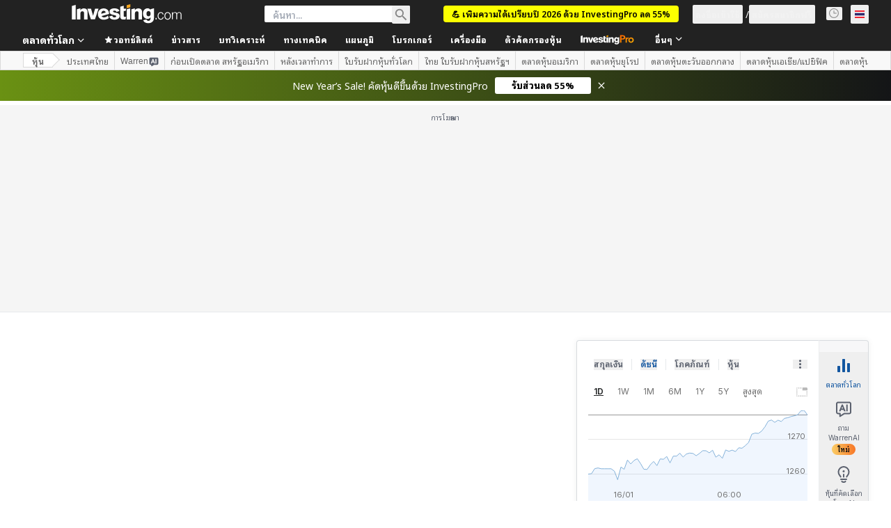

--- FILE ---
content_type: text/html; charset=utf-8
request_url: https://th.investing.com/equities/gen-motors-earnings?cid=1084262
body_size: 184064
content:
<!DOCTYPE html><html lang="th" dir="ltr" class="html"><head><meta charSet="utf-8" data-next-head=""/><meta name="viewport" content="initial-scale=1.0,width=device-width" data-next-head=""/><link rel="canonical" href="https://th.investing.com/equities/gen-motors-earnings" data-next-head=""/><meta property="og:type" content="website" data-next-head=""/><meta property="og:url" content="https://th.investing.com/equities/gen-motors-earnings?cid=1084262" data-next-head=""/><meta property="og:image" content="https://i-invdn-com.investing.com/redesign/images/seo/investing_300X300.png" data-next-head=""/><meta property="og:site_name" content="Investing.com ประเทศไทย" data-next-head=""/><meta property="og:locale" content="th_TH" data-next-head=""/><meta name="twitter:card" content="summary" data-next-head=""/><meta name="twitter:site" content="@investingcom" data-next-head=""/><meta name="twitter:image" content="https://i-invdn-com.investing.com/redesign/images/seo/investing_300X300.png" data-next-head=""/><meta name="global-translation-variables" content="&quot;{}&quot;" data-next-head=""/><title data-next-head="">General Motors ผลกำไร - Investing.com</title><meta name="description" content="ผลกำไร รายได้ และรายงานทางการเงินล่าสุด General Motors (GM)" data-next-head=""/><meta name="twitter:title" content="General Motors ผลกำไร - Investing.com" data-next-head=""/><meta property="og:title" content="General Motors ผลกำไร - Investing.com" data-next-head=""/><meta name="twitter:description" content="ผลกำไร รายได้ และรายงานทางการเงินล่าสุด General Motors (GM)" data-next-head=""/><meta property="og:description" content="ผลกำไร รายได้ และรายงานทางการเงินล่าสุด General Motors (GM)" data-next-head=""/><link rel="dns-prefetch" href="//securepubads.g.doubleclick.net"/><link rel="dns-prefetch" href="//monetization.prod.invmed.co"/><link rel="dns-prefetch" href="//c.amazon-adsystem.com"/><link rel="dns-prefetch" href="//fonts.googleapis.com"/><link rel="preconnect" href="//cdn.investing.com"/><link rel="preconnect" href="//live.primis.tech"/><link rel="preconnect" href="//fonts.gstatic.com" crossorigin=""/><link rel="icon" href="/favicon.ico" type="image/x-icon"/><link rel="icon" type="image/png" sizes="16x16" href="/favicon-16x16.png"/><link rel="icon" type="image/png" sizes="32x32" href="/favicon-32x32.png"/><link rel="icon" type="image/png" sizes="48x48" href="/favicon-48x48.png"/><link rel="apple-touch-icon" sizes="180x180" href="/apple-touch-icon.png"/><meta name="apple-mobile-web-app-capable" content="yes"/><meta name="apple-mobile-web-app-title" content="Investing.com"/><meta name="theme-color" content="#222222"/><link rel="preload" href="https://cdn.investing.com/x/9131fca/_next/static/css/010bf88dec1ef396.css" as="style"/><link rel="preload" href="https://cdn.investing.com/x/9131fca/_next/static/css/6760512ea63a6c61.css" as="style"/><link rel="preload" href="https://cdn.investing.com/x/9131fca/_next/static/css/77e248a8f33d538f.css" as="style"/><link rel="preload" href="https://cdn.investing.com/x/9131fca/_next/static/css/12e1b4a631d6c0a2.css" as="style"/><link rel="preload" href="https://cdn.investing.com/x/9131fca/_next/static/css/7e93f9d70dcbe38e.css" as="style"/><script data-next-head="">window.dataLayer=window.dataLayer||[];function gtag(){dataLayer.push(arguments)};window.__imntz=window.__imntz||{};window.__imntz.queue=window.__imntz.queue||[];window.googletag=window.googletag||{cmd:[]};window.yaContextCb=window.yaContextCb||[];window.OneTrust={};function OptanonWrapper(){}</script><script>try {
            const userEmailStr = false;
            if (userEmailStr) {
                window.__imntz.queue.push(() => { window.__imntz.api().setUserDetail("email", userEmailStr) })
            }
        } catch (error) {
            console.error("Failed to serialize userEmailHashed:", error);
        }</script><script type="application/ld+json" data-next-head="">{"@context":"https://schema.org","@type":"FAQPage","mainEntity":[{"@type":"Question","name":"กำไรต่อหุ้น (TTM) ของ General Motors Companyคือเท่าใด?","acceptedAnswer":{"@type":"Answer","text":"กำไรต่อหุ้น (TTM) ของ General Motors Company อยู่ที่ 4.77"}}]}</script><link rel="stylesheet" href="https://fonts.googleapis.com/css2?family=Inter:wght@400;500;600;700&amp;display=swap"/><link href="https://fonts.googleapis.com/css2?family=Noto+Sans+Thai+Looped:wght@400;500;600;700&amp;display=swap" rel="stylesheet"/><script id="init_globals" data-nscript="beforeInteractive">window.page_design="refactoring_full_width";(function(w,d,s,l,i){w[l]=w[l]||[];w[l].push({'gtm.start':new Date().getTime(),event:'gtm.js'});var f=d.getElementsByTagName(s)[0],j=d.createElement(s),dl=l!='dataLayer'?'&l='+l:'';j.async=true;j.src='/gcode/?id='+i+dl;f.parentNode.insertBefore(j,f);})(window,document,'script','dataLayer','GTM-PGT3R3D');</script><script id="fb_pixel" data-nscript="beforeInteractive">!function(f,b,e,v,n,t,s){if(f.fbq)return;n=f.fbq=function(){n.callMethod? n.callMethod.apply(n,arguments):n.queue.push(arguments)};if(!f._fbq)f._fbq=n;n.push=n;n.loaded=!0;n.version='2.0';n.queue=[];t=b.createElement(e);t.async=!0;t.src=v;s=b.getElementsByTagName(e)[0];s.parentNode.insertBefore(t,s)}(window, document,'script','https://connect.facebook.net/en_US/fbevents.js');</script><script id="pubx_ads" data-nscript="beforeInteractive">(function(){
                            var PUBX_FF_ALWAYS_ENABLED = true;
                            var PUBX_ON_PERCENTAGE = 95;
                            var AUCTION_DELAY = 100;
                            var pubxId = "71b864d1-8747-49a4-9279-13f89d43e57f";
                            var pbNamespace = "pbjs";
                            var e=window[pbNamespace]=window[pbNamespace]||{};e.que=e.que||[];window.__pubx__=window.__pubx__||{};window.__pubx__.pubxFFAlwaysEnabled=PUBX_FF_ALWAYS_ENABLED;var o=null;window.__pubxLoaded__=Math.random()<PUBX_ON_PERCENTAGE/100;var a=`https://floor.pbxai.com/?pubxId=${pubxId}${window.__pubxLoaded__?"":`&pbx_e=1`}&page=${window.location.href}`;const n={a:[0,1],b:[2,6],c:[7,11],d:[12,16],e:[17,Number.MAX_SAFE_INTEGER]};const t=(e,o)=>{const a=e.bidRequestsCount||0;const t=Object.keys(n);for(const e of t){const o=n[e];if(a>=o[0]&&a<=o[1]){return e}}return t[t.length-1]};const r=(e,o)=>e.bidder;if(e.que.push===Array.prototype.push&&(window.__pubxLoaded__||PUBX_FF_ALWAYS_ENABLED)){var d=document.createElement("link");d.rel="preload";d.href=a;d.as="fetch";d.crossOrigin=true;document.head.appendChild(d)}if(window.__pubxLoaded__){try{var u=localStorage.getItem("pubx:defaults");var i=JSON.parse(u);var _=i?i["data"]:o;window.__pubx__.pubxDefaultsAvailable=true;if(!_||_&&typeof _==="object"&&_.expiry<Date.now()){window.__pubx__.pubxDefaultsAvailable=false}else{o=_}}catch(e){console.error("Pubx: Error parsing defaults",e);window.__pubx__.pubxDefaultsAvailable=false}}if(PUBX_FF_ALWAYS_ENABLED||window.__pubxLoaded__){e.que.push((function(){e.setConfig({floors:{enforcement:{floorDeals:true},auctionDelay:AUCTION_DELAY,endpoint:{url:a},additionalSchemaFields:{rank:t,bidder:r},data:o}})}))}var p=document.createElement("script"),l=`https://cdn.pbxai.com/${pubxId}.js?pbxd=${encodeURIComponent(window.location.origin)}`;p.src=l;p.async=true;document.head.appendChild(p);
                        })();</script><script id="inv_ads" data-nscript="beforeInteractive">window.__imntz.config={preset:{"version":"2184","wrapper":"3.36.2-rc3","prebid":"26","constraints":{"bid_factor":{"adagio":[0.96],"amazon":[1],"appnexus":[0.91],"criteo":[0.91],"inmobi":[0.91],"insticator":[0.88],"ix":[0.94],"medianet":[0.94],"nextMillennium":[0.95],"pubmatic":[0.92],"richaudience":[0.89],"seedtag":[0.95],"sevio":[0.85],"smilewanted":[0.84],"sparteo":[0.91],"triplelift":[0.95],"unruly":[0.95],"vidazoo_display":[0.9],"vidazoo_run":[0.95]},"bid_page":{},"ccpa_compatible":{"adagio":true,"amazon":true,"appnexus":true,"criteo":true,"inmobi":true,"insticator":true,"ix":true,"medianet":true,"nextMillennium":true,"pubmatic":true,"richaudience":true,"seedtag":true,"sevio":true,"smilewanted":true,"sparteo":true,"triplelift":true,"unruly":true,"vidazoo_display":true,"vidazoo_run":true},"gdpr_compatible":{"adagio":true,"amazon":true,"appnexus":true,"criteo":true,"inmobi":true,"insticator":true,"ix":true,"medianet":true,"nextMillennium":true,"pubmatic":true,"richaudience":true,"seedtag":true,"sevio":true,"smilewanted":true,"sparteo":true,"triplelift":true,"unruly":true,"vidazoo_display":true,"vidazoo_run":true},"exclude_adex":false,"auction_timeout":3000},"bidderConfig":[],"bidderAliases":{"vidazoo_display":"vidazoo","vidazoo_run":"vidazoo"},"analyticsRefreshCounterMainSite":true,"analyticsPrebidMainSite":[],"userIdsMainSite":[],"rtdProviders":[{"name":"adagio","params":{"site":"ms-investing-com","organizationId":"1306"}},{"name":"contxtful","waitForIt":true,"params":{"version":"v1","customer":"INVP251016","bidders":["contxtful"],"adServerTargeting":true}}],"intentIQ":{"enabled":false,"config":{}},"ad_units":[{"placement":"Billboard_Default","group":"Billboard_Desktop","name":"/6938/FP_TH_site/FP_TH_Billboard_Default","sizesV2":{"0":["fluid",[980,250],[970,250],[970,90],[728,90]],"1440":["fluid",[1,1],[1000,200],[70,130],[980,250],[970,100],[1192,250],[1192,90],[1192,100],[1192,130],[1192,250]]},"refreshSettings":{"refresh":30000,"maxRefreshWhenNoFill":2,"emptySlotRefreshTimeout":20000},"conditions":{},"adex_sizes":null,"infinite":false,"interstitial":false,"repeatable":true,"reportable":true,"position":4,"bidders":[{"bidder":"adagio","params":{"organizationId":"1306","site":"ms-investing-com","placement":"FP_Desktop_Billboard_Default"}},{"bidder":"amazon","params":{}},{"bidder":"appnexus","params":{"placementId":25736098}},{"bidder":"criteo","params":{"networkId":8767,"pubid":"101558","publisherSubId":"Investing_FP"}},{"bidder":"inmobi","params":{"plc":"10000516454"}},{"bidder":"insticator","params":{"adUnitId":"01J7KDP73SZRTF5JFW5Y3BYCJB"}},{"bidder":"ix","params":{"siteId":"842306"}},{"bidder":"medianet","params":{"cid":"8CUFV8103","crid":"461148263"}},{"bidder":"nextMillennium","params":{"placement_id":"38476"}},{"bidder":"pubmatic","params":{"publisherId":"158008","adSlot":"FP_Desktop_Billboard_Default"}},{"bidder":"richaudience","params":{"pid":"Igh8Py6HZx","supplyType":"site"}},{"bidder":"seedtag","params":{"publisherId":"8874-9209-01","adUnitId":"33954228","placement":"inBanner"}},{"bidder":"sevio","params":{"zone":"707e58fe-594f-44b8-a90a-efc82e5d3359"}},{"bidder":"smilewanted","params":{"zoneId":"investing.com_hb_display_1"}},{"bidder":"sparteo","params":{"networkId":"db772092-18cf-4792-8b3e-813f4058138b"}},{"bidder":"triplelift","params":{"inventoryCode":"FP_Desktop_Billboard_Default"}},{"bidder":"unruly","params":{"siteId":296598}},{"bidder":"vidazoo_display","params":{"cId":"63cfdd11f8623a513e005157","pId":"59ac17c192832d0011283fe3"}},{"bidder":"vidazoo_run","params":{"cId":"66826e41f025c827c59e1f33","pId":"59ac17c192832d0011283fe3","subDomain":"exchange"}}]},{"placement":"Content_box1","group":"Content_Box_Desktop","name":"/6938/FP_TH_site/FP_TH_Content_box1","sizesV2":{"0":[[336,280],[300,250],[320,100]]},"refreshSettings":{"refresh":30000,"maxRefreshWhenNoFill":2,"emptySlotRefreshTimeout":20000},"conditions":{},"adex_sizes":null,"infinite":true,"interstitial":false,"repeatable":true,"reportable":false,"position":0,"bidders":[{"bidder":"adagio","params":{"organizationId":"1306","site":"ms-investing-com","placement":"FP_Content_box1"}},{"bidder":"amazon","params":{}},{"bidder":"appnexus","params":{"placementId":32284523}},{"bidder":"criteo","params":{"networkId":8767,"pubid":"101558","publisherSubId":"Investing_FP"}},{"bidder":"inmobi","params":{"plc":"10000516455"}},{"bidder":"insticator","params":{"adUnitId":"01J7KDP73SZRTF5JFW5Y3BYCJB"}},{"bidder":"ix","params":{"siteId":"1081693"}},{"bidder":"medianet","params":{"cid":"8CUFV8103","crid":"396815734"}},{"bidder":"nextMillennium","params":{"placement_id":"54125"}},{"bidder":"pubmatic","params":{"publisherId":"158008","adSlot":"FP_Content_box1"}},{"bidder":"richaudience","params":{"pid":"bgzuJBsVNN","supplyType":"site"}},{"bidder":"seedtag","params":{"publisherId":"8874-9209-01","adUnitId":"31389115","placement":"inArticle"}},{"bidder":"sevio","params":{"zone":"91b2b108-01e6-4f4f-91ac-ea8126cf8513"}},{"bidder":"smilewanted","params":{"zoneId":"investing.com_hb_display_10"}},{"bidder":"sparteo","params":{"networkId":"db772092-18cf-4792-8b3e-813f4058138b"}},{"bidder":"triplelift","params":{"inventoryCode":"investing_FP_Content_Touch_box1_300x250_pb"}},{"bidder":"unruly","params":{"siteId":296598}},{"bidder":"vidazoo_display","params":{"cId":"63cfdd11f8623a513e005157","pId":"59ac17c192832d0011283fe3"}},{"bidder":"vidazoo_run","params":{"cId":"66826e41f025c827c59e1f33","pId":"59ac17c192832d0011283fe3","subDomain":"exchange"}}]},{"placement":"Content_box2","group":"Content_Box_Desktop","name":"/6938/FP_TH_site/FP_TH_Content_box2","sizesV2":{"0":[[336,280],[300,250],[320,100]]},"refreshSettings":{"refresh":30000,"maxRefreshWhenNoFill":2,"emptySlotRefreshTimeout":20000},"conditions":{},"adex_sizes":null,"infinite":true,"interstitial":false,"repeatable":true,"reportable":false,"position":0,"bidders":[{"bidder":"adagio","params":{"organizationId":"1306","site":"ms-investing-com","placement":"FP_Content_box2"}},{"bidder":"amazon","params":{}},{"bidder":"appnexus","params":{"placementId":32284524}},{"bidder":"criteo","params":{"networkId":8767,"pubid":"101558","publisherSubId":"Investing_FP"}},{"bidder":"inmobi","params":{"plc":"10000516466"}},{"bidder":"insticator","params":{"adUnitId":"01J7KDP73SZRTF5JFW5Y3BYCJB"}},{"bidder":"ix","params":{"siteId":"1081694"}},{"bidder":"medianet","params":{"cid":"8CUFV8103","crid":"470368241"}},{"bidder":"nextMillennium","params":{"placement_id":"54126"}},{"bidder":"pubmatic","params":{"publisherId":"158008","adSlot":"FP_Content_box2"}},{"bidder":"richaudience","params":{"pid":"clrDnhUiMu","supplyType":"site"}},{"bidder":"seedtag","params":{"publisherId":"8874-9209-01","adUnitId":"31389115","placement":"inArticle"}},{"bidder":"sevio","params":{"zone":"ff16c017-b79c-4252-b527-e6d0e042ff08"}},{"bidder":"smilewanted","params":{"zoneId":"investing.com_hb_display_11"}},{"bidder":"sparteo","params":{"networkId":"db772092-18cf-4792-8b3e-813f4058138b"}},{"bidder":"triplelift","params":{"inventoryCode":"investing_FP_Content_Touch_box1_300x250_pb"}},{"bidder":"unruly","params":{"siteId":296598}},{"bidder":"vidazoo_display","params":{"cId":"63cfdd11f8623a513e005157","pId":"59ac17c192832d0011283fe3"}},{"bidder":"vidazoo_run","params":{"cId":"66826e41f025c827c59e1f33","pId":"59ac17c192832d0011283fe3","subDomain":"exchange"}}]},{"placement":"Content_box1","group":"Content_Box_Desktop","name":"/6938/FP_TH_site/FP_TH_Content_box3","sizesV2":{"0":[[336,280],[300,250],[320,100]]},"refreshSettings":{"refresh":30000,"maxRefreshWhenNoFill":2,"emptySlotRefreshTimeout":20000},"conditions":{},"adex_sizes":null,"infinite":true,"interstitial":false,"repeatable":true,"reportable":false,"position":0,"bidders":[{"bidder":"adagio","params":{"organizationId":"1306","site":"ms-investing-com","placement":"FP_Content_box3"}},{"bidder":"amazon","params":{}},{"bidder":"appnexus","params":{"placementId":33153547}},{"bidder":"criteo","params":{"networkId":8767,"pubid":"101558","publisherSubId":"Investing_FP"}},{"bidder":"inmobi","params":{"plc":"10000516467"}},{"bidder":"insticator","params":{"adUnitId":"01J7KDP73SZRTF5JFW5Y3BYCJB"}},{"bidder":"ix","params":{"siteId":"1121966"}},{"bidder":"medianet","params":{"cid":"8CUFV8103","crid":"371597972"}},{"bidder":"nextMillennium","params":{"placement_id":"59561"}},{"bidder":"pubmatic","params":{"publisherId":"158008","adSlot":"FP_Content_box3"}},{"bidder":"richaudience","params":{"pid":"TzwcYyGuQa","supplyType":"site"}},{"bidder":"seedtag","params":{"publisherId":"8874-9209-01","adUnitId":"31093022","placement":"inArticle"}},{"bidder":"sevio","params":{"zone":"2eb6009c-0f72-410c-bb46-443de20c78dd"}},{"bidder":"smilewanted","params":{"zoneId":"investing.com_hb_display_12"}},{"bidder":"sparteo","params":{"networkId":"db772092-18cf-4792-8b3e-813f4058138b"}},{"bidder":"triplelift","params":{"inventoryCode":"investing_FP_Content_Touch_box1_300x250_pb"}},{"bidder":"unruly","params":{"siteId":296598}},{"bidder":"vidazoo_display","params":{"cId":"63cfdd11f8623a513e005157","pId":"59ac17c192832d0011283fe3"}},{"bidder":"vidazoo_run","params":{"cId":"66826e41f025c827c59e1f33","pId":"59ac17c192832d0011283fe3","subDomain":"exchange"}}]},{"placement":"Content_box2","group":"Content_Box_Desktop","name":"/6938/FP_TH_site/FP_TH_Content_box4","sizesV2":{"0":[[336,280],[300,250],[320,100]]},"refreshSettings":{"refresh":30000,"maxRefreshWhenNoFill":2,"emptySlotRefreshTimeout":20000},"conditions":{},"adex_sizes":null,"infinite":true,"interstitial":false,"repeatable":true,"reportable":false,"position":0,"bidders":[{"bidder":"adagio","params":{"organizationId":"1306","site":"ms-investing-com","placement":"FP_Content_box4"}},{"bidder":"amazon","params":{}},{"bidder":"appnexus","params":{"placementId":33153546}},{"bidder":"criteo","params":{"networkId":8767,"pubid":"101558","publisherSubId":"Investing_FP"}},{"bidder":"inmobi","params":{"plc":"10000516464"}},{"bidder":"insticator","params":{"adUnitId":"01J7KDP73SZRTF5JFW5Y3BYCJB"}},{"bidder":"ix","params":{"siteId":"1121967"}},{"bidder":"medianet","params":{"cid":"8CUFV8103","crid":"777292526"}},{"bidder":"nextMillennium","params":{"placement_id":"59562"}},{"bidder":"pubmatic","params":{"publisherId":"158008","adSlot":"FP_Content_box4"}},{"bidder":"richaudience","params":{"pid":"0X2hTpKKO8","supplyType":"site"}},{"bidder":"seedtag","params":{"publisherId":"8874-9209-01","adUnitId":"31093022","placement":"inArticle"}},{"bidder":"sevio","params":{"zone":"32c688a9-a47e-4f2e-860c-f42594e1e501"}},{"bidder":"smilewanted","params":{"zoneId":"investing.com_hb_display_13"}},{"bidder":"sparteo","params":{"networkId":"db772092-18cf-4792-8b3e-813f4058138b"}},{"bidder":"triplelift","params":{"inventoryCode":"investing_FP_Content_Touch_box1_300x250_pb"}},{"bidder":"unruly","params":{"siteId":296598}},{"bidder":"vidazoo_display","params":{"cId":"63cfdd11f8623a513e005157","pId":"59ac17c192832d0011283fe3"}},{"bidder":"vidazoo_run","params":{"cId":"66826e41f025c827c59e1f33","pId":"59ac17c192832d0011283fe3","subDomain":"exchange"}}]},{"placement":"Content_Leaderboard1","group":"Content_Leaderboard_Desktop","name":"/6938/FP_TH_site/FP_TH_Content_Leaderboard1","sizesV2":{"0":["fluid",[728,90]]},"refreshSettings":{"refresh":30000,"maxRefreshWhenNoFill":2,"emptySlotRefreshTimeout":20000},"conditions":{},"adex_sizes":null,"infinite":true,"interstitial":false,"repeatable":true,"reportable":false,"position":0,"bidders":[{"bidder":"adagio","params":{"organizationId":"1306","site":"ms-investing-com","placement":"FP_Midpage_Leaderboard_1"}},{"bidder":"amazon","params":{}},{"bidder":"appnexus","params":{"placementId":32284522}},{"bidder":"criteo","params":{"networkId":8767,"pubid":"101558","publisherSubId":"Investing_FP"}},{"bidder":"inmobi","params":{"plc":"10000516460"}},{"bidder":"insticator","params":{"adUnitId":"01J7KDP73SZRTF5JFW5Y3BYCJB"}},{"bidder":"ix","params":{"siteId":"1081692"}},{"bidder":"medianet","params":{"cid":"8CUFV8103","crid":"184151924"}},{"bidder":"nextMillennium","params":{"placement_id":"54124"}},{"bidder":"pubmatic","params":{"publisherId":"158008","adSlot":"FP_Content_Leaderboard1"}},{"bidder":"richaudience","params":{"pid":"gDnw9o7Caz","supplyType":"site"}},{"bidder":"seedtag","params":{"publisherId":"8874-9209-01","adUnitId":"31773561","placement":"inArticle"}},{"bidder":"sevio","params":{"zone":"0ac4c6bd-40ac-4a19-ad03-0093e4b0a8cd"}},{"bidder":"smilewanted","params":{"zoneId":"investing.com_hb_display_8"}},{"bidder":"sparteo","params":{"networkId":"db772092-18cf-4792-8b3e-813f4058138b"}},{"bidder":"triplelift","params":{"inventoryCode":"investing_FP_Midpage_Leaderboard_1_728x90_pb"}},{"bidder":"unruly","params":{"siteId":296598}},{"bidder":"vidazoo_display","params":{"cId":"63cfdd11f8623a513e005157","pId":"59ac17c192832d0011283fe3"}},{"bidder":"vidazoo_run","params":{"cId":"66826e41f025c827c59e1f33","pId":"59ac17c192832d0011283fe3","subDomain":"exchange"}}]},{"placement":"Content_Leaderboard1","group":"Content_Leaderboard_Desktop","name":"/6938/FP_TH_site/FP_TH_Content_Leaderboard2","sizesV2":{"0":["fluid",[728,90]]},"refreshSettings":{"refresh":30000,"maxRefreshWhenNoFill":2,"emptySlotRefreshTimeout":20000},"conditions":{},"adex_sizes":null,"infinite":true,"interstitial":false,"repeatable":true,"reportable":false,"position":0,"bidders":[{"bidder":"adagio","params":{"organizationId":"1306","site":"ms-investing-com","placement":"FP_Content_Leaderboard2"}},{"bidder":"amazon","params":{}},{"bidder":"appnexus","params":{"placementId":33153548}},{"bidder":"criteo","params":{"networkId":8767,"pubid":"101558","publisherSubId":"Investing_FP"}},{"bidder":"inmobi","params":{"plc":"10000516459"}},{"bidder":"insticator","params":{"adUnitId":"01J7KDP73SZRTF5JFW5Y3BYCJB"}},{"bidder":"ix","params":{"siteId":"1121965"}},{"bidder":"medianet","params":{"cid":"8CUFV8103","crid":"425547581"}},{"bidder":"nextMillennium","params":{"placement_id":"59560"}},{"bidder":"pubmatic","params":{"publisherId":"158008","adSlot":"FP_Content_Leaderboard2"}},{"bidder":"richaudience","params":{"pid":"IS5Ezuuj9P","supplyType":"site"}},{"bidder":"seedtag","params":{"publisherId":"8874-9209-01","adUnitId":"31773561","placement":"inArticle"}},{"bidder":"sevio","params":{"zone":"d742874d-3eac-4ba9-8ecd-a92e6376f55b"}},{"bidder":"smilewanted","params":{"zoneId":"investing.com_hb_display_9"}},{"bidder":"sparteo","params":{"networkId":"db772092-18cf-4792-8b3e-813f4058138b"}},{"bidder":"triplelift","params":{"inventoryCode":"investing_FP_Midpage_Leaderboard_1_728x90_pb"}},{"bidder":"unruly","params":{"siteId":296598}},{"bidder":"vidazoo_display","params":{"cId":"63cfdd11f8623a513e005157","pId":"59ac17c192832d0011283fe3"}},{"bidder":"vidazoo_run","params":{"cId":"66826e41f025c827c59e1f33","pId":"59ac17c192832d0011283fe3","subDomain":"exchange"}}]},{"placement":"Content_Midpage_1","group":"Content_Midpage_1_Desktop","name":"/6938/FP_TH_site/FP_TH_Content_Midpage_1","sizesV2":{"0":["fluid",[980,250],[970,250],[970,90],[728,90],[1,1]]},"refreshSettings":{"refresh":30000,"maxRefreshWhenNoFill":2,"emptySlotRefreshTimeout":20000},"conditions":{"selector_margin_pixels":350},"adex_sizes":null,"infinite":false,"interstitial":false,"repeatable":true,"reportable":false,"position":3,"bidders":[{"bidder":"amazon","params":{}}]},{"placement":"Content_Midpage_2","group":"Content_Midpage_2_Desktop","name":"/6938/FP_TH_site/FP_TH_Content_Midpage_2","sizesV2":{"0":["fluid",[980,250],[970,250],[970,90],[728,90],[1,1]]},"refreshSettings":{"refresh":30000,"maxRefreshWhenNoFill":2,"emptySlotRefreshTimeout":20000},"conditions":{"selector_margin_pixels":350},"adex_sizes":null,"infinite":false,"interstitial":false,"repeatable":true,"reportable":false,"position":3,"bidders":[{"bidder":"amazon","params":{}}]},{"placement":"Content_Midpage_3","group":"Content_Midpage_3_Desktop","name":"/6938/FP_TH_site/FP_TH_Content_Midpage_3","sizesV2":{"0":["fluid",[980,250],[970,250],[970,90],[728,90],[1,1]]},"refreshSettings":{"refresh":30000,"maxRefreshWhenNoFill":2,"emptySlotRefreshTimeout":20000},"conditions":{"selector_margin_pixels":350},"adex_sizes":null,"infinite":false,"interstitial":false,"repeatable":true,"reportable":false,"position":3,"bidders":[{"bidder":"amazon","params":{}}]},{"placement":"Forum_Comments_Infinite","group":"Commentary_Leaderboard_Desktop","name":"/6938/FP_TH_site/FP_TH_Forum_Comments_Infinite","sizesV2":{"0":[[728,90]]},"refreshSettings":{"refresh":30000,"maxRefreshWhenNoFill":2,"emptySlotRefreshTimeout":20000},"conditions":{},"adex_sizes":null,"infinite":true,"interstitial":false,"repeatable":true,"reportable":false,"position":0,"bidders":[{"bidder":"adagio","params":{"organizationId":"1306","site":"ms-investing-com","placement":"FP_Forum_Comments_Infinite"}},{"bidder":"amazon","params":{}},{"bidder":"appnexus","params":{"placementId":31794684}},{"bidder":"criteo","params":{"networkId":8767,"pubid":"101558","publisherSubId":"Investing_FP"}},{"bidder":"inmobi","params":{"plc":"10000516456"}},{"bidder":"insticator","params":{"adUnitId":"01J7KDP73SZRTF5JFW5Y3BYCJB"}},{"bidder":"ix","params":{"siteId":"1071077"}},{"bidder":"medianet","params":{"cid":"8CUFV8103","crid":"589166642"}},{"bidder":"nextMillennium","params":{"placement_id":"52724"}},{"bidder":"pubmatic","params":{"publisherId":"158008","adSlot":"FP_Forum_Comments_Infinite"}},{"bidder":"richaudience","params":{"pid":"hf8JaKfWDM","supplyType":"site"}},{"bidder":"seedtag","params":{"publisherId":"8874-9209-01","adUnitId":"31389114","placement":"inArticle"}},{"bidder":"sevio","params":{"zone":"fd88ab06-02d9-4dae-a982-2d0262a5da8d"}},{"bidder":"smilewanted","params":{"zoneId":"investing.com_hb_display_7"}},{"bidder":"sparteo","params":{"networkId":"db772092-18cf-4792-8b3e-813f4058138b"}},{"bidder":"triplelift","params":{"inventoryCode":"investing_FP_Midpage_Leaderboard_1_728x90_pb"}},{"bidder":"unruly","params":{"siteId":296598}},{"bidder":"vidazoo_display","params":{"cId":"63cfdd11f8623a513e005157","pId":"59ac17c192832d0011283fe3"}},{"bidder":"vidazoo_run","params":{"cId":"66826e41f025c827c59e1f33","pId":"59ac17c192832d0011283fe3","subDomain":"exchange"}}]},{"placement":"Midpage_Leaderboard_1","group":"Midpage Leaderboard 1","name":"/6938/FP_TH_site/FP_TH_Midpage_Leaderboard_1","sizesV2":{"0":[[728,90],[468,60],["fluid"]]},"refreshSettings":{"refresh":30000,"maxRefreshWhenNoFill":2,"emptySlotRefreshTimeout":20000},"conditions":{"selector_margin_pixels":500},"adex_sizes":null,"infinite":false,"interstitial":false,"repeatable":true,"reportable":false,"position":6,"bidders":[]},{"placement":"Sideblock_1_Default","group":"Sideblock_1_Desktop","name":"/6938/FP_TH_site/FP_TH_Sideblock_1_Default","sizesV2":{"0":[[300,600],[120,600],[160,600],[336,280],[320,280],[336,250],[300,250]]},"refreshSettings":{"refresh":30000,"maxRefreshWhenNoFill":2,"emptySlotRefreshTimeout":20000},"conditions":{"selector_margin_pixels":350},"adex_sizes":null,"infinite":false,"interstitial":false,"repeatable":true,"reportable":true,"position":6,"bidders":[{"bidder":"adagio","params":{"organizationId":"1306","site":"ms-investing-com","placement":"FP_Desktop_Sideblock_1_Default"}},{"bidder":"amazon","params":{}},{"bidder":"appnexus","params":{"placementId":25736099}},{"bidder":"criteo","params":{"networkId":8767,"pubid":"101558","publisherSubId":"Investing_FP"}},{"bidder":"inmobi","params":{"plc":"10000516457"}},{"bidder":"insticator","params":{"adUnitId":"01J7KDP73SZRTF5JFW5Y3BYCJB"}},{"bidder":"ix","params":{"siteId":"842307"}},{"bidder":"medianet","params":{"cid":"8CUFV8103","crid":"853582964"}},{"bidder":"nextMillennium","params":{"placement_id":"38477"}},{"bidder":"pubmatic","params":{"publisherId":"158008","adSlot":"FP_Desktop_Sideblock_1_Default"}},{"bidder":"richaudience","params":{"pid":"iYLBbct1Yl","supplyType":"site"}},{"bidder":"seedtag","params":{"publisherId":"8874-9209-01","adUnitId":"31389115","placement":"inArticle"}},{"bidder":"sevio","params":{"zone":"31ba0913-e379-49ba-8c89-40b605f05bd8"}},{"bidder":"smilewanted","params":{"zoneId":"investing.com_hb_display_2"}},{"bidder":"sparteo","params":{"networkId":"db772092-18cf-4792-8b3e-813f4058138b"}},{"bidder":"triplelift","params":{"inventoryCode":"FP_Desktop_Sideblock_1_Default"}},{"bidder":"unruly","params":{"siteId":296598}},{"bidder":"vidazoo_display","params":{"cId":"63cfdd11f8623a513e005157","pId":"59ac17c192832d0011283fe3"}},{"bidder":"vidazoo_run","params":{"cId":"66826e41f025c827c59e1f33","pId":"59ac17c192832d0011283fe3","subDomain":"exchange"}}]},{"placement":"Sideblock_2_Default","group":"Sideblock_2_Desktop","name":"/6938/FP_TH_site/FP_TH_Sideblock_2_Default","sizesV2":{"0":[[336,280],[320,100],[300,100],[300,250]]},"refreshSettings":{"refresh":30000,"maxRefreshWhenNoFill":2,"emptySlotRefreshTimeout":20000},"conditions":{"selector_margin_pixels":500},"adex_sizes":null,"infinite":false,"interstitial":false,"repeatable":true,"reportable":false,"position":6,"bidders":[{"bidder":"adagio","params":{"organizationId":"1306","site":"ms-investing-com","placement":"FP_Desktop_Sideblock_2_Default"}},{"bidder":"amazon","params":{}},{"bidder":"appnexus","params":{"placementId":25736100}},{"bidder":"criteo","params":{"networkId":8767,"pubid":"101558","publisherSubId":"Investing_FP"}},{"bidder":"inmobi","params":{"plc":"10000516463"}},{"bidder":"insticator","params":{"adUnitId":"01J7KDP73SZRTF5JFW5Y3BYCJB"}},{"bidder":"ix","params":{"siteId":"842308"}},{"bidder":"medianet","params":{"cid":"8CUFV8103","crid":"134209715"}},{"bidder":"nextMillennium","params":{"placement_id":"38478"}},{"bidder":"pubmatic","params":{"publisherId":"158008","adSlot":"FP_Desktop_Sideblock_2_Default"}},{"bidder":"richaudience","params":{"pid":"3k54tN30pp","supplyType":"site"}},{"bidder":"seedtag","params":{"publisherId":"8874-9209-01","adUnitId":"31389115","placement":"inArticle"}},{"bidder":"sevio","params":{"zone":"5ded87a7-fb94-4b91-ba69-0a5f959c718c"}},{"bidder":"smilewanted","params":{"zoneId":"investing.com_hb_display_3"}},{"bidder":"sparteo","params":{"networkId":"db772092-18cf-4792-8b3e-813f4058138b"}},{"bidder":"triplelift","params":{"inventoryCode":"FP_Desktop_Sideblock_2_Default"}},{"bidder":"unruly","params":{"siteId":296598}},{"bidder":"vidazoo_display","params":{"cId":"63cfdd11f8623a513e005157","pId":"59ac17c192832d0011283fe3"}},{"bidder":"vidazoo_run","params":{"cId":"66826e41f025c827c59e1f33","pId":"59ac17c192832d0011283fe3","subDomain":"exchange"}}]},{"placement":"Sideblock_3_viewable","group":"Sideblock_3_Desktop","name":"/6938/FP_TH_site/FP_TH_Sideblock_3_viewable","sizesV2":{"0":[[300,600],[120,600],[160,600],[336,280],[320,280],[336,250],[300,250]]},"refreshSettings":{"refresh":30000,"maxRefreshWhenNoFill":2,"emptySlotRefreshTimeout":20000},"conditions":{"selector_margin_pixels":650},"adex_sizes":null,"infinite":false,"interstitial":false,"repeatable":true,"reportable":false,"position":6,"bidders":[{"bidder":"adagio","params":{"organizationId":"1306","site":"ms-investing-com","placement":"FP_Desktop_Sideblock_3_viewable"}},{"bidder":"amazon","params":{}},{"bidder":"appnexus","params":{"placementId":25736101}},{"bidder":"criteo","params":{"networkId":8767,"pubid":"101558","publisherSubId":"Investing_FP"}},{"bidder":"inmobi","params":{"plc":"10000516462"}},{"bidder":"insticator","params":{"adUnitId":"01J7KDP73SZRTF5JFW5Y3BYCJB"}},{"bidder":"ix","params":{"siteId":"842309"}},{"bidder":"medianet","params":{"cid":"8CUFV8103","crid":"552090665"}},{"bidder":"nextMillennium","params":{"placement_id":"38479"}},{"bidder":"pubmatic","params":{"publisherId":"158008","adSlot":"FP_Desktop_Sideblock_3_viewable"}},{"bidder":"richaudience","params":{"pid":"bPkknTNT0K","supplyType":"site"}},{"bidder":"seedtag","params":{"publisherId":"8874-9209-01","adUnitId":"31389115","placement":"inArticle"}},{"bidder":"sevio","params":{"zone":"4d9c559f-66b3-439a-937d-428740f90b58"}},{"bidder":"smilewanted","params":{"zoneId":"investing.com_hb_display_4"}},{"bidder":"sparteo","params":{"networkId":"db772092-18cf-4792-8b3e-813f4058138b"}},{"bidder":"triplelift","params":{"inventoryCode":"FP_Desktop_Sideblock_1_Default"}},{"bidder":"unruly","params":{"siteId":296598}},{"bidder":"vidazoo_display","params":{"cId":"63cfdd11f8623a513e005157","pId":"59ac17c192832d0011283fe3"}},{"bidder":"vidazoo_run","params":{"cId":"66826e41f025c827c59e1f33","pId":"59ac17c192832d0011283fe3","subDomain":"exchange"}}]},{"placement":"Sideblock_Comments_Infinite","group":"Commentary_Box_Desktop","name":"/6938/FP_TH_site/FP_TH_Sideblock_Comments_Infinite","sizesV2":{"0":[[300,50],[300,100],[300,250]]},"refreshSettings":{"refresh":30000,"maxRefreshWhenNoFill":2,"emptySlotRefreshTimeout":20000},"conditions":{},"adex_sizes":null,"infinite":true,"interstitial":false,"repeatable":true,"reportable":false,"position":0,"bidders":[{"bidder":"adagio","params":{"organizationId":"1306","site":"ms-investing-com","placement":"FP_Sideblock_Comments_Infinite"}},{"bidder":"amazon","params":{}},{"bidder":"appnexus","params":{"placementId":31531425}},{"bidder":"criteo","params":{"networkId":8767,"pubid":"101558","publisherSubId":"Investing_FP"}},{"bidder":"inmobi","params":{"plc":"10000516458"}},{"bidder":"insticator","params":{"adUnitId":"01J7KDP73SZRTF5JFW5Y3BYCJB"}},{"bidder":"ix","params":{"siteId":"1064402"}},{"bidder":"medianet","params":{"cid":"8CUFV8103","crid":"852475716"}},{"bidder":"nextMillennium","params":{"placement_id":"52134"}},{"bidder":"pubmatic","params":{"publisherId":"158008","adSlot":"FP_Sideblock_Comments_Infinite"}},{"bidder":"richaudience","params":{"pid":"QVWFnQnGTk","supplyType":"site"}},{"bidder":"seedtag","params":{"publisherId":"8874-9209-01","adUnitId":"31389115","placement":"inArticle"}},{"bidder":"sevio","params":{"zone":"0784ec7b-2274-409c-ab51-bd6b5902ebe1"}},{"bidder":"smilewanted","params":{"zoneId":"investing.com_hb_display_6"}},{"bidder":"sparteo","params":{"networkId":"db772092-18cf-4792-8b3e-813f4058138b"}},{"bidder":"triplelift","params":{"inventoryCode":"FP_Sideblock_Comments_Infinite"}},{"bidder":"unruly","params":{"siteId":296598}},{"bidder":"vidazoo_display","params":{"cId":"63cfdd11f8623a513e005157","pId":"59ac17c192832d0011283fe3"}},{"bidder":"vidazoo_run","params":{"cId":"66826e41f025c827c59e1f33","pId":"59ac17c192832d0011283fe3","subDomain":"exchange"}}]},{"placement":"takeover_default","group":"Site_Scroller_Desktop","name":"/6938/FP_TH_site/FP_TH_takeover_default","sizesV2":{"1760":[[120,600],[160,600]],"2040":[[300,600],[300,250]]},"refreshSettings":{"refresh":30000,"maxRefreshWhenNoFill":2,"emptySlotRefreshTimeout":20000},"conditions":{"min_width":1760},"adex_sizes":null,"infinite":false,"interstitial":false,"repeatable":true,"reportable":false,"position":7,"bidders":[{"bidder":"adagio","params":{"organizationId":"1306","site":"ms-investing-com","placement":"FP_Takeover_Default"}},{"bidder":"amazon","params":{}},{"bidder":"appnexus","params":{"placementId":30269062}},{"bidder":"criteo","params":{"networkId":8767,"pubid":"101558","publisherSubId":"Investing_FP"}},{"bidder":"inmobi","params":{"plc":"10000516461"}},{"bidder":"insticator","params":{"adUnitId":"01J7KDP73SZRTF5JFW5Y3BYCJB"}},{"bidder":"ix","params":{"siteId":"998509"}},{"bidder":"medianet","params":{"cid":"8CUFV8103","crid":"825649285"}},{"bidder":"nextMillennium","params":{"placement_id":"42753"}},{"bidder":"pubmatic","params":{"publisherId":"158008","adSlot":"FP_Takeover_Default"}},{"bidder":"richaudience","params":{"pid":"S459IB04UX","supplyType":"site"}},{"bidder":"seedtag","params":{"publisherId":"8874-9209-01","adUnitId":"31773562","placement":"inArticle"}},{"bidder":"sevio","params":{"zone":"e6320fd5-7a36-4d7d-8fc6-69fd60c82766"}},{"bidder":"smilewanted","params":{"zoneId":"investing.com_hb_display_5"}},{"bidder":"sparteo","params":{"networkId":"db772092-18cf-4792-8b3e-813f4058138b"}},{"bidder":"triplelift","params":{"inventoryCode":"FP_Takeover_Default"}},{"bidder":"unruly","params":{"siteId":296598}},{"bidder":"vidazoo_display","params":{"cId":"63cfdd11f8623a513e005157","pId":"59ac17c192832d0011283fe3"}},{"bidder":"vidazoo_run","params":{"cId":"66826e41f025c827c59e1f33","pId":"59ac17c192832d0011283fe3","subDomain":"exchange"}}]},{"placement":"TNB_Instrument","group":"Trade Now_Desktop","name":"/6938/FP_TH_site/FP_TH_TNB_Instrument","sizesV2":{"0":["fluid"]},"refreshSettings":{"refresh":30000,"maxRefreshWhenNoFill":0,"emptySlotRefreshTimeout":20000,"nonProgrammaticTTL":50000},"conditions":{"selector_margin_pixels":600},"adex_sizes":null,"infinite":false,"interstitial":false,"repeatable":true,"reportable":false,"position":6,"bidders":[]},{"placement":"TNB_Right_Rail_1","group":"Trade Now","name":"/6938/FP_TH_site/FP_TH_TNB_Right_Rail_1","sizesV2":{},"refreshSettings":{"refresh":30000,"maxRefreshWhenNoFill":2,"emptySlotRefreshTimeout":20000},"conditions":{},"adex_sizes":null,"infinite":false,"interstitial":false,"repeatable":true,"reportable":false,"position":0,"bidders":[]}],"video_ad_units":[{"placement":"video-placement","conditions":{},"provider":"stn","providerId":"hn5QIZuX","params":{},"controlGroups":[{"provider":"primis","providerId":"121202","weight":0.4,"params":{}}]}],"widget_ad_units":[{"placement":"footer-widget","conditions":{"selector_margin_pixels":200},"provider":"dianomi","params":{"dianomi-context-id":2416}}]}};window.imntz_analyticsTargetCpmEnabled = true;window.dataLayer.push({event: 'mntz_js_load'});</script><script id="structured_data" type="application/ld+json" data-nscript="beforeInteractive">{"@context":"http://schema.org","@type":"Corporation","legalname":"General Motors Company","tickersymbol":"GM"}</script><link rel="stylesheet" href="https://cdn.investing.com/x/9131fca/_next/static/css/010bf88dec1ef396.css" data-n-g=""/><link rel="stylesheet" href="https://cdn.investing.com/x/9131fca/_next/static/css/6760512ea63a6c61.css" data-n-p=""/><link rel="stylesheet" href="https://cdn.investing.com/x/9131fca/_next/static/css/77e248a8f33d538f.css" data-n-p=""/><link rel="stylesheet" href="https://cdn.investing.com/x/9131fca/_next/static/css/12e1b4a631d6c0a2.css"/><link rel="stylesheet" href="https://cdn.investing.com/x/9131fca/_next/static/css/7e93f9d70dcbe38e.css"/><noscript data-n-css=""></noscript><script defer="" noModule="" src="https://cdn.investing.com/x/9131fca/_next/static/chunks/polyfills-42372ed130431b0a.js"></script><script src="https://securepubads.g.doubleclick.net/tag/js/gpt.js" async="" data-nscript="beforeInteractive"></script><script src="https://promos.investing.com/w37htfhcq2/vendor/9a63d23b-49c1-4335-b698-e7f3ab10af6c/lightbox_speed.js" async="" data-nscript="beforeInteractive"></script><script src="https://monetization.prod.invmed.co/wrapper/3.36.2-rc3/wrapper.min.js" defer="" data-nscript="beforeInteractive"></script><script src="https://monetization.prod.invmed.co/prebid/26/pbjs.min.js" defer="" data-nscript="beforeInteractive"></script><script src="https://c.amazon-adsystem.com/aax2/apstag.js" defer="" data-nscript="beforeInteractive"></script><script src="https://appleid.cdn-apple.com/appleauth/static/jsapi/appleid/1/th_TH/appleid.auth.js" async="" defer="" data-nscript="beforeInteractive"></script><script src="https://accounts.google.com/gsi/client?hl=th" async="" defer="" data-nscript="beforeInteractive"></script><script defer="" src="https://cdn.investing.com/x/9131fca/_next/static/chunks/4350.fd5ffe7670841182.js"></script><script defer="" src="https://cdn.investing.com/x/9131fca/_next/static/chunks/4031-b972eca9f46f18f2.js"></script><script defer="" src="https://cdn.investing.com/x/9131fca/_next/static/chunks/37-8f8e3700d0941c02.js"></script><script defer="" src="https://cdn.investing.com/x/9131fca/_next/static/chunks/4308-30c274ca6a9252ae.js"></script><script defer="" src="https://cdn.investing.com/x/9131fca/_next/static/chunks/9033-f15b6dbf1e3e885b.js"></script><script defer="" src="https://cdn.investing.com/x/9131fca/_next/static/chunks/1850-fc5962dd4d0f54ab.js"></script><script defer="" src="https://cdn.investing.com/x/9131fca/_next/static/chunks/3507-9b28062a22b973d9.js"></script><script defer="" src="https://cdn.investing.com/x/9131fca/_next/static/chunks/6721-3d233b32f4693d09.js"></script><script defer="" src="https://cdn.investing.com/x/9131fca/_next/static/chunks/1119.8b90346a8a7c59b9.js"></script><script defer="" src="https://cdn.investing.com/x/9131fca/_next/static/chunks/8482.65433e29744e31bc.js"></script><script defer="" src="https://cdn.investing.com/x/9131fca/_next/static/chunks/4587-7704bda28582a769.js"></script><script defer="" src="https://cdn.investing.com/x/9131fca/_next/static/chunks/5560.427a261ea372d6ac.js"></script><script defer="" src="https://cdn.investing.com/x/9131fca/_next/static/chunks/1875.8003a531988d473f.js"></script><script defer="" src="https://cdn.investing.com/x/9131fca/_next/static/chunks/1125.9d5ad858e06eb61d.js"></script><script defer="" src="https://cdn.investing.com/x/9131fca/_next/static/chunks/8229.290f88d9f09c9613.js"></script><script defer="" src="https://cdn.investing.com/x/9131fca/_next/static/chunks/730.72d3380d3f282680.js"></script><script src="https://cdn.investing.com/x/9131fca/_next/static/chunks/webpack-0c76a764e242e324.js" defer=""></script><script src="https://cdn.investing.com/x/9131fca/_next/static/chunks/framework-f8d751c8da87b5be.js" defer=""></script><script src="https://cdn.investing.com/x/9131fca/_next/static/chunks/main-0ea374df0e75b8d5.js" defer=""></script><script src="https://cdn.investing.com/x/9131fca/_next/static/chunks/pages/_app-ee0ff1ee37ae5909.js" defer=""></script><script src="https://cdn.investing.com/x/9131fca/_next/static/chunks/1609-87c8b4b1a9146e4d.js" defer=""></script><script src="https://cdn.investing.com/x/9131fca/_next/static/chunks/8992-8a8e9eceb1b8e79f.js" defer=""></script><script src="https://cdn.investing.com/x/9131fca/_next/static/chunks/5573-220815e6236dc3c6.js" defer=""></script><script src="https://cdn.investing.com/x/9131fca/_next/static/chunks/2933-a6a7ef3411f5f3de.js" defer=""></script><script src="https://cdn.investing.com/x/9131fca/_next/static/chunks/3103-910add9e44060eea.js" defer=""></script><script src="https://cdn.investing.com/x/9131fca/_next/static/chunks/58-cc9ed87f103c41f2.js" defer=""></script><script src="https://cdn.investing.com/x/9131fca/_next/static/chunks/5059-2dc9569fc4fa7b64.js" defer=""></script><script src="https://cdn.investing.com/x/9131fca/_next/static/chunks/7231-6e302f2983a55431.js" defer=""></script><script src="https://cdn.investing.com/x/9131fca/_next/static/chunks/pages/equities/%5B...equity%5D-0d3ee14bcc48c1a7.js" defer=""></script><script src="https://cdn.investing.com/x/9131fca/_next/static/9131fca/_buildManifest.js" defer=""></script><script src="https://cdn.investing.com/x/9131fca/_next/static/9131fca/_ssgManifest.js" defer=""></script></head><body class="typography default-theme th-theme"><script>(function(h,o,t,j,a,r){
        h.hj=h.hj||function(){(h.hj.q=h.hj.q||[]).push(arguments)};
        h._hjSettings={hjid:174945,hjsv:6};
        a=o.getElementsByTagName('head')[0];
        r=o.createElement('script');r.async=1;
        r.src=t+h._hjSettings.hjid+j+h._hjSettings.hjsv;
        a.appendChild(r);
    })(window,document,'https://static.hotjar.com/c/hotjar-','.js?sv=');</script><link rel="preload" as="image" href="https://cdn.investing.com/entities-logos/61206100.svg"/><div id="__next"><div class="fixed left-0 right-0 top-0 z-100 h-[3px] transition-opacity duration-500 ease-linear opacity-0"><div class="h-[3px] origin-left bg-[#0A69E5] transition-transform duration-200 ease-linear" style="transform:scaleX(0)"></div></div><header class="header_header__ts5le mb-[46px] sm:mb-12 md:!mb-[66px] bg-inv-grey-800 p-2.5 md:p-0" data-test="main-header"><div class="flex justify-center md:bg-inv-grey-800 md:text-white xxl:px-[160px] xxxl:px-[300px] header_top-row-wrapper__7SAiJ"><section class="header_top-row__i6XkJ w-full max-w-screen-md xl:container mdMax:bg-inv-grey-800 md:max-w-full md:!px-7 md2:!px-8 xl:mx-auto"><button class="relative inline-flex items-center justify-center whitespace-nowrap rounded-sm p-1.5 text-xs font-bold leading-tight no-underline disabled:bg-inv-grey-50 disabled:text-inv-grey-400 text-inv-grey-700 header_menu-button___fM3l mdMax:h-8 mdMax:w-8 mdMax:text-white md:hidden" type="button" data-test="main-menu-button-mobile"><svg viewBox="0 0 24 24" width="1em" fill="none" class="text-2xl" style="height:auto"><path fill="currentColor" fill-rule="evenodd" d="M1 18h22v-2H1v2ZM1 13h22v-2H1v2ZM1 6v2h22V6H1Z" clip-rule="evenodd"></path></svg></button><div class="text-white header_logo__RW0M7"><a class="block" title="Investing.com ตลาดทางการเงินทั่วโลก" data-test="logo-icon-link" href="https://th.investing.com/"><svg data-test="logo-icon-svg" viewBox="0 0 180 32" role="img" fill="none" class="h-auto max-h-6 w-full md:max-h-7"><title data-test="logo-icon-title">Investing.com ตลาดทางการเงินทั่วโลก</title><path fill-rule="evenodd" clip-rule="evenodd" d="M76.183 15.303c-1.1-.66-2.532-.991-3.853-1.211-.55-.11-1.21-.22-1.761-.33-.88-.22-2.973-.661-2.973-1.872 0-.99 1.211-1.321 2.202-1.321 1.762 0 2.863.55 3.193 2.202l5.064-1.432c-.55-3.412-4.844-4.513-8.147-4.513-3.413 0-8.036 1.1-8.036 5.394 0 3.743 2.862 4.624 5.834 5.285.771.11 1.542.33 2.202.55.991.22 2.863.55 2.863 1.872 0 1.32-1.652 1.871-2.973 1.871-1.871 0-3.192-1.1-3.413-2.972l-4.954 1.32c.66 4.074 4.734 5.285 8.477 5.285 4.184 0 8.587-1.651 8.587-6.275-.11-1.541-.99-2.973-2.312-3.853zM0 25.1h6.275V1.21L0 2.973V25.1zM19.486 6.936c-2.091 0-4.514 1.1-5.614 3.082V6.826L8.257 8.367v16.734h5.725v-9.688c0-2.202 1.1-3.743 3.302-3.743 2.863 0 2.753 2.532 2.753 4.734V25.1h5.725V13.76c.11-4.293-1.652-6.825-6.276-6.825zm32.697 0c-5.284 0-9.467 3.853-9.467 9.247 0 6.056 4.073 9.358 9.688 9.358 2.862 0 6.165-.99 8.257-2.752l-1.542-4.184c-1.43 1.872-3.853 3.083-6.385 3.083-1.651 0-3.303-.66-3.853-2.202l12.22-3.413c0-5.504-3.413-9.137-8.917-9.137zm-3.853 8.807c-.11-2.532 1.211-4.954 3.854-4.954 1.761 0 3.082 1.321 3.412 2.973l-7.266 1.981zm39.964-4.624l.99-3.743h-4.183V2.532l-5.725 1.652v14.862c0 4.844 1.321 6.275 6.165 6.165.66 0 1.762-.11 2.532-.22l1.211-4.404c-.77.22-2.312.44-3.192.11-.66-.22-.991-.77-.991-1.541v-8.037h3.193zM38.092 7.376l-3.303 11.78-3.303-11.78h-6.055l5.835 17.615h6.606l5.944-17.615h-5.724zm108 16.844c-2.532 0-3.853-2.532-3.853-4.954 0-2.422 1.321-4.954 3.853-4.954 1.651 0 2.752 1.1 3.082 2.752l1.321-.33c-.44-2.422-2.201-3.633-4.403-3.633-3.413 0-5.285 2.862-5.285 6.165s1.872 6.165 5.285 6.165c2.422 0 4.073-1.651 4.513-4.073l-1.321-.33c-.22 1.651-1.541 3.192-3.192 3.192zm11.119-11.119c-3.413 0-5.284 2.862-5.284 6.165s1.871 6.165 5.284 6.165 5.284-2.862 5.284-6.165-1.871-6.165-5.284-6.165zm0 11.12c-2.532 0-3.853-2.533-3.853-4.955s1.321-4.954 3.853-4.954 3.853 2.532 3.853 4.954c0 2.422-1.321 4.954-3.853 4.954zm18.936-11.12c-1.541 0-2.863.77-3.523 2.312-.441-1.541-1.762-2.312-3.193-2.312-1.651 0-2.972.77-3.743 2.422v-2.312l-1.321.33v11.34h1.431v-6.496c0-2.202.881-4.293 3.303-4.293 1.651 0 2.312 1.32 2.312 2.862v7.817h1.431v-6.496c0-1.981.661-4.183 3.083-4.183 1.871 0 2.642 1.1 2.642 2.972v7.817H180v-7.817c-.11-2.422-1.211-3.963-3.853-3.963zm-67.156-6.165c-2.092 0-4.514 1.1-5.615 3.082V6.826l-5.615 1.541v16.734h5.725v-9.688c0-2.202 1.101-3.743 3.303-3.743 2.862 0 2.752 2.532 2.752 4.734V25.1h5.725V13.76c.11-4.293-1.651-6.825-6.275-6.825zM90.055 25.1h5.725V6.826l-5.725 1.651v16.624zm47.339 0h1.872v-2.422h-1.872v2.422zm-8.146-15.523c-1.101-1.761-2.753-2.752-4.844-2.752-4.954 0-7.707 3.963-7.707 8.587 0 4.954 2.422 8.697 7.707 8.807 1.871 0 3.633-.99 4.734-2.642v1.762c0 2.201-.991 4.073-3.413 4.073-1.542 0-2.863-.88-3.303-2.422l-5.174 1.431c1.211 3.743 4.844 4.734 8.257 4.734 5.064 0 9.247-2.752 9.247-8.367V6.716l-5.504 1.54v1.322zm-3.523 10.349c-2.422 0-3.303-2.092-3.303-4.184 0-2.202.771-4.404 3.413-4.404 2.532 0 3.523 2.202 3.413 4.404 0 2.202-.991 4.184-3.523 4.184z" fill="currentColor"></path><path fill-rule="evenodd" clip-rule="evenodd" d="M89.945 1.651L96.11 0v5.174l-6.165 1.652V1.65z" fill="#F4A41D"></path></svg></a></div><a class="relative inline-flex items-center justify-center whitespace-nowrap rounded-sm p-1.5 text-xs/tight font-bold text-inv-grey-700 no-underline bg-inv-orange-400 header_mobile-signup__Qqce1 mdMax:border mdMax:border-inv-orange-400 mdMax:text-inv-grey-700 md:hidden ml-3" data-google-interstitial="false">เปิดแอป</a><div class="mainSearch_mainSearch__jEh4W p-2.5 md:!mx-8 md:p-0 md2:relative md2:!mx-12 lg:!mx-20"><div class="flex mainSearch_search-bar____mI1"><div class="mainSearch_input-wrapper__hWkM3 bg-white mdMax:border-b mdMax:border-inv-grey-500"><button class="relative inline-flex items-center justify-center whitespace-nowrap rounded-sm p-1.5 text-xs font-bold leading-tight no-underline disabled:bg-inv-grey-50 disabled:text-inv-grey-400 text-inv-grey-700 mainSearch_mobile-back__81yxi text-white" type="button"><svg viewBox="0 0 24 24" class="w-[18px] rtl:rotate-180"><use href="/next_/icon.svg?v=9131fca#arrow-right"></use></svg></button><form autoComplete="off" class="w-full" action="/search" method="get"><input type="search" autoComplete="off" placeholder="ค้นหา..." aria-label="Search Stocks, Currencies" data-test="search-section" class="h-[38px] w-full py-1.5 text-sm mdMax:text-base md:h-6 md:text-inv-grey-700" name="q"/></form></div><button class="relative inline-flex items-center justify-center whitespace-nowrap rounded-sm p-1.5 text-xs font-bold leading-tight no-underline disabled:bg-inv-grey-50 disabled:text-inv-grey-400 text-inv-grey-700 mainSearch_search-button__zHjdB mdMax:text-lg mdMax:text-white md:text-lg md:text-inv-grey-650" type="button"><svg viewBox="0 0 24 24" width="1em" fill="none" style="height:auto"><path fill="currentColor" d="M16.714 14.829H15.71l-.378-.378a7.87 7.87 0 0 0 2.012-5.28 8.171 8.171 0 1 0-8.172 8.172 7.87 7.87 0 0 0 5.28-2.011l.378.377v1.005L21.114 23 23 21.114l-6.286-6.285Zm-7.543 0A5.657 5.657 0 1 1 14.83 9.17 5.72 5.72 0 0 1 9.17 14.83Z"></path></svg></button></div><div class="flex bg-white text-inv-grey-700 md:!left-6 md2:!left-0 md2:!top-[calc(100%_+_6px)] mainSearch_mainSearch_results__pGhOQ" style="display:none"><div class="mainSearch_main__exqg8 bg-white"><div class="mainSearch_wrapper__INf4F mdMax:bg-white" data-test="search-result-popular"><header class="flex justify-between border-b border-inv-grey-400 mdMax:border-t mdMax:border-inv-grey-400 mainSearch_header__cTW4J"><h4 class="text-sm font-semibold font-bold">การค้นหายอดฮิต</h4></header><div class="mainSearch_search-results-wrapper__E33Um"><div class="flex mainSearch_no-results__J8jXc"><h5 class="text-sm font-normal">โปรดลองค้นหาใหม่อีกครั้ง</h5></div></div></div></div><div class="mainSearch_side__GwI3Q"></div></div></div><div class="user-area_user-area__rmf5_ hidden md:flex mdMax:bg-inv-grey-800 mdMax:text-white"><div class="flex-none overflow-hidden rounded-full user-area_avatar__FskMA flex h-11 w-11 md:hidden" data-test="user-avatar"><svg xmlns="http://www.w3.org/2000/svg" width="32" height="32" fill="none" viewBox="0 0 32 32" class="w-full h-full object-cover"><g clip-path="url(#avatar_svg__a)"><rect width="32" height="32" fill="#1256A0" rx="16"></rect><circle cx="16" cy="15.979" r="16" fill="#B5D4F3"></circle><path fill="#fff" fill-rule="evenodd" d="M4.419 24.54a15.95 15.95 0 0111.58-4.96c4.557 0 8.668 1.904 11.582 4.96A14.38 14.38 0 0116 30.38a14.38 14.38 0 01-11.581-5.84" clip-rule="evenodd"></path><circle cx="16" cy="10.779" r="5.6" fill="#fff"></circle></g><rect width="31" height="31" x="0.5" y="0.5" stroke="#000" stroke-opacity="0.1" rx="15.5"></rect><defs><clipPath id="avatar_svg__a"><rect width="32" height="32" fill="#fff" rx="16"></rect></clipPath></defs></svg></div><a class="user-area_proAppControl__aG_q9 hidden md:flex" href="/pro/pricing" title="InvestingPro" style="background:#FBFF00;color:#000000" data-google-interstitial="false">💪 เพิ่มความได้เปรียบปี 2026 ด้วย InvestingPro ลด 55%</a><ul class="flex items-center gap-1.5"><li class="flex items-center user-area_item__nBsal"><button class="relative inline-flex items-center justify-center whitespace-nowrap rounded-sm p-1.5 text-xs font-bold leading-tight no-underline disabled:bg-inv-grey-50 disabled:text-inv-grey-400 text-inv-grey-700 user-area_link__ljnux mdMax:text-white md:text-inv-grey-200" type="button" data-test="login-btn"><span>ลงชื่อเข้าใช้</span></button></li><li class="flex items-center user-area_item__nBsal mdMax:before:bg-inv-grey-600"><button class="relative inline-flex items-center justify-center whitespace-nowrap rounded-sm p-1.5 text-xs font-bold leading-tight no-underline disabled:bg-inv-grey-50 disabled:text-inv-grey-400 text-inv-grey-700 user-area_link__ljnux mdMax:text-white md:text-inv-grey-200" type="button" data-test="signup-btn"><span>สมัครสมาชิกฟรี</span></button></li></ul></div><div class="relative mr-3 block mdMax:hidden"><button class="relative inline-flex items-center justify-center whitespace-nowrap rounded-sm p-1.5 text-xs font-bold leading-tight no-underline disabled:bg-inv-grey-50 disabled:text-inv-grey-400 text-inv-grey-700 px-1 py-0.5 text-[0.9375rem] !text-inv-grey-650 hover:!text-white focus:!text-white active:!text-white" type="button" data-test="world-markets-button" aria-label="notifications"><svg viewBox="0 0 14 14" class="w-[15px]"><use href="/next_/icon.svg?v=9131fca#clock"></use></svg></button></div><div class="relative" data-test="edition-selector"><button class="relative inline-flex items-center justify-center whitespace-nowrap rounded-sm p-1.5 text-xs font-bold leading-tight no-underline disabled:bg-inv-grey-50 disabled:text-inv-grey-400 text-inv-grey-700 min-h-[27px] min-w-[26px]" type="button"><span data-test="flag-TH" class="flag_flag__gUPtc flag_flag--TH__J83HL" role="img"></span></button><div class="popup_popup__t_FyN md:shadow-light popup_popup--top__u_sUB popup_primary__Lb1mP popup_regular__YzEzn md:right-[calc(100%_-_46px)] md:top-[30px] popup_popup--hidden__0VdoL" data-tail="top"><div class="bg-white rounded"><ul class="mx-2.5 max-h-[444px] overflow-y-auto *:*:flex *:min-w-[150px] *:*:items-center *:*:whitespace-nowrap *:border-t *:border-inv-grey-400 *:py-3 *:*:text-[15px] *:*:text-inv-grey-700 first:*:border-t-0 hover:*:*:text-link hover:*:*:underline focus:*:*:underline md:mx-0 md:columns-2 md:gap-2 md:p-3.5 md:*:mb-[5px] md:*:break-inside-avoid md:*:border-t-0 md:*:py-0 md:*:*:text-xs md:*:*:text-link"><li><a href="//www.investing.com" class="text-link hover:text-link hover:underline focus:text-link focus:underline"><span data-test="flag-US" class="flag_flag__gUPtc flag_flag--US__ZvgjZ" role="img"></span><span class="ml-1.5" dir="ltr">English (USA)</span></a></li><li><a href="//uk.investing.com" class="text-link hover:text-link hover:underline focus:text-link focus:underline"><span data-test="flag-GB" class="flag_flag__gUPtc flag_flag--GB__RQQxt" role="img"></span><span class="ml-1.5" dir="ltr">English (UK)</span></a></li><li><a href="//in.investing.com" class="text-link hover:text-link hover:underline focus:text-link focus:underline"><span data-test="flag-IN" class="flag_flag__gUPtc flag_flag--IN__iInEj" role="img"></span><span class="ml-1.5" dir="ltr">English (India)</span></a></li><li><a href="//ca.investing.com" class="text-link hover:text-link hover:underline focus:text-link focus:underline"><span data-test="flag-CA" class="flag_flag__gUPtc flag_flag--CA__dBR8j" role="img"></span><span class="ml-1.5" dir="ltr">English (Canada)</span></a></li><li><a href="//au.investing.com" class="text-link hover:text-link hover:underline focus:text-link focus:underline"><span data-test="flag-AU" class="flag_flag__gUPtc flag_flag--AU__MRgmV" role="img"></span><span class="ml-1.5" dir="ltr">English (Australia)</span></a></li><li><a href="//za.investing.com" class="text-link hover:text-link hover:underline focus:text-link focus:underline"><span data-test="flag-ZA" class="flag_flag__gUPtc flag_flag--ZA__32T3U" role="img"></span><span class="ml-1.5" dir="ltr">English (South Africa)</span></a></li><li><a href="//ph.investing.com" class="text-link hover:text-link hover:underline focus:text-link focus:underline"><span data-test="flag-PH" class="flag_flag__gUPtc flag_flag--PH__Qy9T6" role="img"></span><span class="ml-1.5" dir="ltr">English (Philippines)</span></a></li><li><a href="//ng.investing.com" class="text-link hover:text-link hover:underline focus:text-link focus:underline"><span data-test="flag-NG" class="flag_flag__gUPtc flag_flag--NG__iGpoq" role="img"></span><span class="ml-1.5" dir="ltr">English (Nigeria)</span></a></li><li><a href="//de.investing.com" class="text-link hover:text-link hover:underline focus:text-link focus:underline"><span data-test="flag-DE" class="flag_flag__gUPtc flag_flag--DE__FozGV" role="img"></span><span class="ml-1.5" dir="ltr">Deutsch</span></a></li><li><a href="//es.investing.com" class="text-link hover:text-link hover:underline focus:text-link focus:underline"><span data-test="flag-ES" class="flag_flag__gUPtc flag_flag--ES__CPf8Q" role="img"></span><span class="ml-1.5" dir="ltr">Español (España)</span></a></li><li><a href="//mx.investing.com" class="text-link hover:text-link hover:underline focus:text-link focus:underline"><span data-test="flag-MX" class="flag_flag__gUPtc flag_flag--MX__1Vqvd" role="img"></span><span class="ml-1.5" dir="ltr">Español (México)</span></a></li><li><a href="//fr.investing.com" class="text-link hover:text-link hover:underline focus:text-link focus:underline"><span data-test="flag-FR" class="flag_flag__gUPtc flag_flag--FR__v1Kgw" role="img"></span><span class="ml-1.5" dir="ltr">Français</span></a></li><li><a href="//it.investing.com" class="text-link hover:text-link hover:underline focus:text-link focus:underline"><span data-test="flag-IT" class="flag_flag__gUPtc flag_flag--IT__2nbt0" role="img"></span><span class="ml-1.5" dir="ltr">Italiano</span></a></li><li><a href="//nl.investing.com" class="text-link hover:text-link hover:underline focus:text-link focus:underline"><span data-test="flag-NL" class="flag_flag__gUPtc flag_flag--NL__aMRF8" role="img"></span><span class="ml-1.5" dir="ltr">Nederlands</span></a></li><li><a href="//pt.investing.com" class="text-link hover:text-link hover:underline focus:text-link focus:underline"><span data-test="flag-PT" class="flag_flag__gUPtc flag_flag--PT__WHstT" role="img"></span><span class="ml-1.5" dir="ltr">Português (Portugal)</span></a></li><li><a href="//pl.investing.com" class="text-link hover:text-link hover:underline focus:text-link focus:underline"><span data-test="flag-PL" class="flag_flag__gUPtc flag_flag--PL__aFC5W" role="img"></span><span class="ml-1.5" dir="ltr">Polski</span></a></li><li><a href="//br.investing.com" class="text-link hover:text-link hover:underline focus:text-link focus:underline"><span data-test="flag-BR" class="flag_flag__gUPtc flag_flag--BR__EbjBS" role="img"></span><span class="ml-1.5" dir="ltr">Português (Brasil)</span></a></li><li><a href="//ru.investing.com" class="text-link hover:text-link hover:underline focus:text-link focus:underline"><span data-test="flag-RU" class="flag_flag__gUPtc flag_flag--RU__5upNo" role="img"></span><span class="ml-1.5" dir="ltr">Русский</span></a></li><li><a href="//tr.investing.com" class="text-link hover:text-link hover:underline focus:text-link focus:underline"><span data-test="flag-TR" class="flag_flag__gUPtc flag_flag--TR__qSZHT" role="img"></span><span class="ml-1.5" dir="ltr">Türkçe</span></a></li><li><a href="//sa.investing.com" class="text-link hover:text-link hover:underline focus:text-link focus:underline"><span data-test="flag-SA" class="flag_flag__gUPtc flag_flag--SA__0Jy_0" role="img"></span><span class="ml-1.5" dir="ltr">‏العربية‏</span></a></li><li><a href="//gr.investing.com" class="text-link hover:text-link hover:underline focus:text-link focus:underline"><span data-test="flag-GR" class="flag_flag__gUPtc flag_flag--GR__E4QtF" role="img"></span><span class="ml-1.5" dir="ltr">Ελληνικά</span></a></li><li><a href="//se.investing.com" class="text-link hover:text-link hover:underline focus:text-link focus:underline"><span data-test="flag-SE" class="flag_flag__gUPtc flag_flag--SE__0AmDf" role="img"></span><span class="ml-1.5" dir="ltr">Svenska</span></a></li><li><a href="//fi.investing.com" class="text-link hover:text-link hover:underline focus:text-link focus:underline"><span data-test="flag-FI" class="flag_flag__gUPtc flag_flag--FI__Xd1ie" role="img"></span><span class="ml-1.5" dir="ltr">Suomi</span></a></li><li><a href="//il.investing.com" class="text-link hover:text-link hover:underline focus:text-link focus:underline"><span data-test="flag-IL" class="flag_flag__gUPtc flag_flag--IL__0mDF6" role="img"></span><span class="ml-1.5" dir="ltr">עברית</span></a></li><li><a href="//jp.investing.com" class="text-link hover:text-link hover:underline focus:text-link focus:underline"><span data-test="flag-JP" class="flag_flag__gUPtc flag_flag--JP__Tl7Xp" role="img"></span><span class="ml-1.5" dir="ltr">日本語</span></a></li><li><a href="//kr.investing.com" class="text-link hover:text-link hover:underline focus:text-link focus:underline"><span data-test="flag-KR" class="flag_flag__gUPtc flag_flag--KR__T442J" role="img"></span><span class="ml-1.5" dir="ltr">한국어</span></a></li><li><a href="//cn.investing.com" class="text-link hover:text-link hover:underline focus:text-link focus:underline"><span data-test="flag-CN" class="flag_flag__gUPtc flag_flag--CN__Nqryu" role="img"></span><span class="ml-1.5" dir="ltr">简体中文</span></a></li><li><a href="//hk.investing.com" class="text-link hover:text-link hover:underline focus:text-link focus:underline"><span data-test="flag-HK" class="flag_flag__gUPtc flag_flag--HK__2hcwb" role="img"></span><span class="ml-1.5" dir="ltr">繁體中文</span></a></li><li><a href="//id.investing.com" class="text-link hover:text-link hover:underline focus:text-link focus:underline"><span data-test="flag-ID" class="flag_flag__gUPtc flag_flag--ID__Bb2N1" role="img"></span><span class="ml-1.5" dir="ltr">Bahasa Indonesia</span></a></li><li><a href="//ms.investing.com" class="text-link hover:text-link hover:underline focus:text-link focus:underline"><span data-test="flag-MY" class="flag_flag__gUPtc flag_flag--MY__g6cCX" role="img"></span><span class="ml-1.5" dir="ltr">Bahasa Melayu</span></a></li><li><a href="//vn.investing.com" class="text-link hover:text-link hover:underline focus:text-link focus:underline"><span data-test="flag-VN" class="flag_flag__gUPtc flag_flag--VN__VolrY" role="img"></span><span class="ml-1.5" dir="ltr">Tiếng Việt</span></a></li><li><a href="//hi.investing.com" class="text-link hover:text-link hover:underline focus:text-link focus:underline"><span data-test="flag-IN" class="flag_flag__gUPtc flag_flag--IN__iInEj" role="img"></span><span class="ml-1.5" dir="ltr">हिंदी</span></a></li></ul></div></div></div></section></div><div class="md:bg-inv-grey-800 md:text-white header_bottom-row-wrapper__tEEGr" id="bottom-nav-row"><div class="flex justify-center mdMax:border-inv-orange-400 mdMax:bg-inv-grey-100 xxl:px-[160px] xxxl:px-[300px] header_bottom-row__STej2"><div class="user-area_user-area__rmf5_ flex md:hidden mdMax:bg-inv-grey-800 mdMax:text-white"><div class="flex-none overflow-hidden rounded-full user-area_avatar__FskMA flex h-11 w-11 md:hidden" data-test="user-avatar"><svg xmlns="http://www.w3.org/2000/svg" width="32" height="32" fill="none" viewBox="0 0 32 32" class="w-full h-full object-cover"><g clip-path="url(#avatar_svg__a)"><rect width="32" height="32" fill="#1256A0" rx="16"></rect><circle cx="16" cy="15.979" r="16" fill="#B5D4F3"></circle><path fill="#fff" fill-rule="evenodd" d="M4.419 24.54a15.95 15.95 0 0111.58-4.96c4.557 0 8.668 1.904 11.582 4.96A14.38 14.38 0 0116 30.38a14.38 14.38 0 01-11.581-5.84" clip-rule="evenodd"></path><circle cx="16" cy="10.779" r="5.6" fill="#fff"></circle></g><rect width="31" height="31" x="0.5" y="0.5" stroke="#000" stroke-opacity="0.1" rx="15.5"></rect><defs><clipPath id="avatar_svg__a"><rect width="32" height="32" fill="#fff" rx="16"></rect></clipPath></defs></svg></div><a class="user-area_proAppControl__aG_q9 hidden md:flex" href="/pro/pricing" title="InvestingPro" style="background:#FBFF00;color:#000000" data-google-interstitial="false">💪 เพิ่มความได้เปรียบปี 2026 ด้วย InvestingPro ลด 55%</a><ul class="flex items-center gap-1.5"><li class="flex items-center user-area_item__nBsal"><button class="relative inline-flex items-center justify-center whitespace-nowrap rounded-sm p-1.5 text-xs font-bold leading-tight no-underline disabled:bg-inv-grey-50 disabled:text-inv-grey-400 text-inv-grey-700 user-area_link__ljnux mdMax:text-white md:text-inv-grey-200" type="button" data-test="login-btn"><span>ลงชื่อเข้าใช้</span></button></li><li class="flex items-center user-area_item__nBsal mdMax:before:bg-inv-grey-600"><button class="relative inline-flex items-center justify-center whitespace-nowrap rounded-sm p-1.5 text-xs font-bold leading-tight no-underline disabled:bg-inv-grey-50 disabled:text-inv-grey-400 text-inv-grey-700 user-area_link__ljnux mdMax:text-white md:text-inv-grey-200" type="button" data-test="signup-btn"><span>สมัครสมาชิกฟรี</span></button></li></ul></div><nav class="navbar_nav__0QMXl w-full max-w-screen-md xl:container mdMax:text-inv-grey-700 md:max-w-full md:!px-7 md2:!px-8 xl:mx-auto"><ul class="navbar_nav_list__PHV3V md:flex md:items-center" data-test="main-menu-navigation-bar"><li class="flex items-center navbar_nav_item__52C2T mdMax:border-t mdMax:border-inv-grey-200 md:hover:bg-white md:hover:text-inv-grey-700 md:focus:bg-white md:focus:text-inv-grey-700 navbar_nav_item__52C2T"><div class="navbar_nav_item_wrapper__heZF8"><a href="https://th.investing.com/markets/" class="navbar_nav_item_link__hDYJW"><span class="navbar_nav_item_text__s9e_T"><span>ตลาดทั่วโลก</span></span><svg viewBox="0 0 24 24" class="navbar_nav_item_link_icon___VMUb w-2.5 rotate-90 mdMax:hidden md:ml-1 md:text-3xs"><use href="/next_/icon.svg?v=9131fca#chevron-right"></use></svg></a></div><ul class="w-full bg-white md:w-fit md:border md:border-t-0 md:border-inv-grey-500 md:shadow-[0_4px_4px_#00000040] navbar_nav_item_drop___6XdQ md:bg-white"><li class="relative md:text-xs navbar_nav_item_drop_item__Qff_S md:hover:border-inv-grey-400 md:hover:bg-inv-blue-100 md:focus:border-inv-grey-400 md:focus:bg-inv-blue-100 md:[&amp;&gt;a]:hover:text-inv-grey-700 md:[&amp;&gt;a]:focus:text-inv-grey-700"><a href="https://th.investing.com/indices/" class="block md:inline md:border-t md:border-inv-grey-400 md:text-sm md:font-bold md:text-link">ดัชนี<svg viewBox="0 0 24 24" class="navbar_nav_item_drop_arrow__bj_35 w-[11px] md:ml-auto md:mt-1 md:text-2xs md:text-inv-grey-500"><use href="/next_/icon.svg?v=9131fca#chevron-right"></use></svg></a><div class="popup_popup__t_FyN md:shadow-light popup_popup--side__y12tp popup_primary__Lb1mP popup_regular__YzEzn navbar_nav_item_popup__bLQDC" data-tail="side"><div class="bg-white"><div class="flex md:bg-white md:text-inv-grey-700 navbar_multi_list__FmPCH"><div class="navbar_multi_list_primary-list__Ltruv"><ul><li class="flex items-center navbar_multi_list_list__BidbT"><svg viewBox="0 0 24 24" class="mr-1 w-4 flex-none p-1 text-inv-grey-500 rtl:-scale-x-100"><use href="/next_/icon.svg?v=9131fca#arrow-right"></use></svg><a href="https://th.investing.com/indices/major-indices" class="text-link hover:text-link hover:underline focus:text-link focus:underline navbar_multi_list_link__B8IEy text-xs md:font-bold">ดัชนีหลัก</a></li><li class="flex items-center navbar_multi_list_list__BidbT"><svg viewBox="0 0 24 24" class="mr-1 w-4 flex-none p-1 text-inv-grey-500 rtl:-scale-x-100"><use href="/next_/icon.svg?v=9131fca#arrow-right"></use></svg><a href="https://th.investing.com/indices/world-indices" class="text-link hover:text-link hover:underline focus:text-link focus:underline navbar_multi_list_link__B8IEy text-xs md:font-bold">ดัชนีโลก</a></li><li class="flex items-center navbar_multi_list_list__BidbT"><svg viewBox="0 0 24 24" class="mr-1 w-4 flex-none p-1 text-inv-grey-500 rtl:-scale-x-100"><use href="/next_/icon.svg?v=9131fca#arrow-right"></use></svg><a href="https://th.investing.com/indices/global-indices" class="text-link hover:text-link hover:underline focus:text-link focus:underline navbar_multi_list_link__B8IEy text-xs md:font-bold">ดัชนีหุ้นทั่วโลก</a></li><li class="flex items-center navbar_multi_list_list__BidbT"><svg viewBox="0 0 24 24" class="mr-1 w-4 flex-none p-1 text-inv-grey-500 rtl:-scale-x-100"><use href="/next_/icon.svg?v=9131fca#arrow-right"></use></svg><a href="https://th.investing.com/indices/indices-futures" class="text-link hover:text-link hover:underline focus:text-link focus:underline navbar_multi_list_link__B8IEy text-xs md:font-bold">ดัชนีฟิวเจอร์ส</a></li><li class="flex items-center navbar_multi_list_list__BidbT"><svg viewBox="0 0 24 24" class="mr-1 w-4 flex-none p-1 text-inv-grey-500 rtl:-scale-x-100"><use href="/next_/icon.svg?v=9131fca#arrow-right"></use></svg><a href="https://th.investing.com/indices/indices-cfds" class="text-link hover:text-link hover:underline focus:text-link focus:underline navbar_multi_list_link__B8IEy text-xs md:font-bold">ดัชนีแบบเรียลไทม์</a></li></ul></div><div class="navbar_multi_list_secondary-list__ukxxj md:border-l md:border-inv-grey-400 md:bg-inv-grey-200"><ul><li class="flex items-center navbar_multi_list_list__BidbT"><svg viewBox="0 0 24 24" class="mr-1 w-4 flex-none p-1 text-inv-grey-500 rtl:-scale-x-100"><use href="/next_/icon.svg?v=9131fca#chevron-right"></use></svg><a href="https://th.investing.com/indices/thailand-set" class="text-link hover:text-link hover:underline focus:text-link focus:underline navbar_multi_list_link__B8IEy text-xs md:font-bold">SET</a></li><li class="flex items-center navbar_multi_list_list__BidbT"><svg viewBox="0 0 24 24" class="mr-1 w-4 flex-none p-1 text-inv-grey-500 rtl:-scale-x-100"><use href="/next_/icon.svg?v=9131fca#chevron-right"></use></svg><a href="https://th.investing.com/indices/set-100" class="text-link hover:text-link hover:underline focus:text-link focus:underline navbar_multi_list_link__B8IEy text-xs md:font-bold">SET 100</a></li><li class="flex items-center navbar_multi_list_list__BidbT"><svg viewBox="0 0 24 24" class="mr-1 w-4 flex-none p-1 text-inv-grey-500 rtl:-scale-x-100"><use href="/next_/icon.svg?v=9131fca#chevron-right"></use></svg><a href="https://th.investing.com/indices/vn" class="text-link hover:text-link hover:underline focus:text-link focus:underline navbar_multi_list_link__B8IEy text-xs md:font-bold">VNI</a></li><li class="flex items-center navbar_multi_list_list__BidbT"><svg viewBox="0 0 24 24" class="mr-1 w-4 flex-none p-1 text-inv-grey-500 rtl:-scale-x-100"><use href="/next_/icon.svg?v=9131fca#chevron-right"></use></svg><a href="https://th.investing.com/indices/csi300" class="text-link hover:text-link hover:underline focus:text-link focus:underline navbar_multi_list_link__B8IEy text-xs md:font-bold">CSI 300</a></li><li class="flex items-center navbar_multi_list_list__BidbT"><svg viewBox="0 0 24 24" class="mr-1 w-4 flex-none p-1 text-inv-grey-500 rtl:-scale-x-100"><use href="/next_/icon.svg?v=9131fca#chevron-right"></use></svg><a href="https://th.investing.com/indices/japan-ni225" class="text-link hover:text-link hover:underline focus:text-link focus:underline navbar_multi_list_link__B8IEy text-xs md:font-bold">Nikkei 225</a></li><li class="flex items-center navbar_multi_list_list__BidbT"><svg viewBox="0 0 24 24" class="mr-1 w-4 flex-none p-1 text-inv-grey-500 rtl:-scale-x-100"><use href="/next_/icon.svg?v=9131fca#chevron-right"></use></svg><a href="https://th.investing.com/indices/topix" class="text-link hover:text-link hover:underline focus:text-link focus:underline navbar_multi_list_link__B8IEy text-xs md:font-bold">TOPIX</a></li><li class="flex items-center navbar_multi_list_list__BidbT"><svg viewBox="0 0 24 24" class="mr-1 w-4 flex-none p-1 text-inv-grey-500 rtl:-scale-x-100"><use href="/next_/icon.svg?v=9131fca#chevron-right"></use></svg><a href="https://th.investing.com/indices/aus-200" class="text-link hover:text-link hover:underline focus:text-link focus:underline navbar_multi_list_link__B8IEy text-xs md:font-bold">S&amp;P/ASX 200</a></li><li class="flex items-center navbar_multi_list_list__BidbT"><svg viewBox="0 0 24 24" class="mr-1 w-4 flex-none p-1 text-inv-grey-500 rtl:-scale-x-100"><use href="/next_/icon.svg?v=9131fca#chevron-right"></use></svg><a href="https://th.investing.com/indices/hang-sen-40" class="text-link hover:text-link hover:underline focus:text-link focus:underline navbar_multi_list_link__B8IEy text-xs md:font-bold">Hang Seng</a></li><li class="flex items-center navbar_multi_list_list__BidbT"><svg viewBox="0 0 24 24" class="mr-1 w-4 flex-none p-1 text-inv-grey-500 rtl:-scale-x-100"><use href="/next_/icon.svg?v=9131fca#chevron-right"></use></svg><a href="https://th.investing.com/indices/us-30" class="text-link hover:text-link hover:underline focus:text-link focus:underline navbar_multi_list_link__B8IEy text-xs md:font-bold">Dow Jones</a></li><li class="flex items-center navbar_multi_list_list__BidbT"><svg viewBox="0 0 24 24" class="mr-1 w-4 flex-none p-1 text-inv-grey-500 rtl:-scale-x-100"><use href="/next_/icon.svg?v=9131fca#chevron-right"></use></svg><a href="https://th.investing.com/indices/us-30-futures" class="text-link hover:text-link hover:underline focus:text-link focus:underline navbar_multi_list_link__B8IEy text-xs md:font-bold">สัญญาซื้อขายล่วงหน้า Dow Jones 30</a></li><li class="flex items-center navbar_multi_list_list__BidbT"><svg viewBox="0 0 24 24" class="mr-1 w-4 flex-none p-1 text-inv-grey-500 rtl:-scale-x-100"><use href="/next_/icon.svg?v=9131fca#chevron-right"></use></svg><a href="https://th.investing.com/indices/us-spx-500-futures" class="text-link hover:text-link hover:underline focus:text-link focus:underline navbar_multi_list_link__B8IEy text-xs md:font-bold">สัญญาซื้อขายล่วงหน้า S&amp;P 500</a></li></ul></div></div></div></div></li><li class="relative md:text-xs navbar_nav_item_drop_item__Qff_S md:hover:border-inv-grey-400 md:hover:bg-inv-blue-100 md:focus:border-inv-grey-400 md:focus:bg-inv-blue-100 md:[&amp;&gt;a]:hover:text-inv-grey-700 md:[&amp;&gt;a]:focus:text-inv-grey-700"><a href="https://th.investing.com/equities/" class="block md:inline md:border-t md:border-inv-grey-400 md:text-sm md:font-bold md:text-link">หุ้น<svg viewBox="0 0 24 24" class="navbar_nav_item_drop_arrow__bj_35 w-[11px] md:ml-auto md:mt-1 md:text-2xs md:text-inv-grey-500"><use href="/next_/icon.svg?v=9131fca#chevron-right"></use></svg></a><div class="popup_popup__t_FyN md:shadow-light popup_popup--side__y12tp popup_primary__Lb1mP popup_regular__YzEzn navbar_nav_item_popup__bLQDC" data-tail="side"><div class="bg-white"><div class="flex md:bg-white md:text-inv-grey-700 navbar_multi_list__FmPCH"><div class="navbar_multi_list_primary-list__Ltruv"><ul><li class="flex items-center navbar_multi_list_list__BidbT"><svg viewBox="0 0 24 24" class="mr-1 w-4 flex-none p-1 text-inv-grey-500 rtl:-scale-x-100"><use href="/next_/icon.svg?v=9131fca#arrow-right"></use></svg><a href="https://th.investing.com/stock-screener/" class="text-link hover:text-link hover:underline focus:text-link focus:underline navbar_multi_list_link__B8IEy text-xs md:font-bold">ตัวคัดกรองหุ้น</a></li><li class="flex items-center navbar_multi_list_list__BidbT"><svg viewBox="0 0 24 24" class="mr-1 w-4 flex-none p-1 text-inv-grey-500 rtl:-scale-x-100"><use href="/next_/icon.svg?v=9131fca#arrow-right"></use></svg><a href="https://th.investing.com/equities/trending-stocks" class="text-link hover:text-link hover:underline focus:text-link focus:underline navbar_multi_list_link__B8IEy text-xs md:font-bold">หุ้นที่กำลังมาแรง</a></li><li class="flex items-center navbar_multi_list_list__BidbT"><svg viewBox="0 0 24 24" class="mr-1 w-4 flex-none p-1 text-inv-grey-500 rtl:-scale-x-100"><use href="/next_/icon.svg?v=9131fca#arrow-right"></use></svg><a href="https://th.investing.com/pro/propicks" class="relative hidden items-start gap-1 leading-4 hover:!text-[#FF7901] hover:underline focus:underline md:flex"><span class="text-xs font-bold !text-[#FF7901]">หุ้นที่คัดเลือกโดย AI</span><span class="absolute bottom-3 right-[-12px]"><span class="h-2.5 w-2.5"><svg xmlns="http://www.w3.org/2000/svg" width="10" height="11" fill="none" viewBox="0 0 10 11"><path fill="#FF7901" fill-rule="evenodd" d="M4.944 0c-.445 0-1.189.167-1.89.351q-.937.25-1.86.545a.98.98 0 00-.674.792c-.385 2.808.507 4.888 1.59 6.265q.252.322.538.616V2.29h2.35q.504 0 .968.098.473.098.83.333a1.6 1.6 0 01.562.617q.217.381.217.959 0 .656-.227 1.057a1.65 1.65 0 01-.612.626 2.6 2.6 0 01-.899.294 7 7 0 01-1.056.078h-.89v3.245q.25.16.518.286c.182.083.375.15.535.15s.353-.067.534-.15q.355-.168.677-.392a7.5 7.5 0 001.623-1.538c1.082-1.377 1.975-3.457 1.59-6.265a.97.97 0 00-.674-.792A41 41 0 006.833.351C6.133.167 5.388 0 4.943 0m.251 5.275q-.286.02-.553.02h-.75V3.347h.889q.246 0 .513.03.268.03.484.137a.86.86 0 01.355.293q.14.186.139.51 0 .351-.158.547a.9.9 0 01-.395.294 1.7 1.7 0 01-.524.117" clip-rule="evenodd"></path></svg></span></span></a></li><li class="flex items-center navbar_multi_list_list__BidbT"><svg viewBox="0 0 24 24" class="mr-1 w-4 flex-none p-1 text-inv-grey-500 rtl:-scale-x-100"><use href="/next_/icon.svg?v=9131fca#arrow-right"></use></svg><a href="https://th.investing.com/equities/thailand" class="text-link hover:text-link hover:underline focus:text-link focus:underline navbar_multi_list_link__B8IEy text-xs md:font-bold">ประเทศไทย</a></li><li class="flex items-center navbar_multi_list_list__BidbT"><svg viewBox="0 0 24 24" class="mr-1 w-4 flex-none p-1 text-inv-grey-500 rtl:-scale-x-100"><use href="/next_/icon.svg?v=9131fca#arrow-right"></use></svg><a href="https://th.investing.com/equities/asia-pacific" class="text-link hover:text-link hover:underline focus:text-link focus:underline navbar_multi_list_link__B8IEy text-xs md:font-bold">ตลาดหุ้นเอเชีย/แปซิฟิค</a></li><li class="flex items-center navbar_multi_list_list__BidbT"><svg viewBox="0 0 24 24" class="mr-1 w-4 flex-none p-1 text-inv-grey-500 rtl:-scale-x-100"><use href="/next_/icon.svg?v=9131fca#arrow-right"></use></svg><a href="https://th.investing.com/equities/americas" class="text-link hover:text-link hover:underline focus:text-link focus:underline navbar_multi_list_link__B8IEy text-xs md:font-bold">ตลาดหุ้นอเมริกา</a></li><li class="flex items-center navbar_multi_list_list__BidbT"><svg viewBox="0 0 24 24" class="mr-1 w-4 flex-none p-1 text-inv-grey-500 rtl:-scale-x-100"><use href="/next_/icon.svg?v=9131fca#arrow-right"></use></svg><a href="https://th.investing.com/equities/europe" class="text-link hover:text-link hover:underline focus:text-link focus:underline navbar_multi_list_link__B8IEy text-xs md:font-bold">ตลาดหุ้นยุโรป</a></li><li class="flex items-center navbar_multi_list_list__BidbT"><svg viewBox="0 0 24 24" class="mr-1 w-4 flex-none p-1 text-inv-grey-500 rtl:-scale-x-100"><use href="/next_/icon.svg?v=9131fca#arrow-right"></use></svg><a href="https://th.investing.com/equities/pre-market" class="text-link hover:text-link hover:underline focus:text-link focus:underline navbar_multi_list_link__B8IEy text-xs md:font-bold">ก่อนเปิดตลาด สหรัฐอเมริกา</a></li><li class="flex items-center navbar_multi_list_list__BidbT"><svg viewBox="0 0 24 24" class="mr-1 w-4 flex-none p-1 text-inv-grey-500 rtl:-scale-x-100"><use href="/next_/icon.svg?v=9131fca#arrow-right"></use></svg><a href="https://th.investing.com/equities/after-hours" class="text-link hover:text-link hover:underline focus:text-link focus:underline navbar_multi_list_link__B8IEy text-xs md:font-bold">หลังเวลาทำการ</a></li><li class="flex items-center navbar_multi_list_list__BidbT"><svg viewBox="0 0 24 24" class="mr-1 w-4 flex-none p-1 text-inv-grey-500 rtl:-scale-x-100"><use href="/next_/icon.svg?v=9131fca#arrow-right"></use></svg><a href="https://th.investing.com/equities/52-week-high" class="text-link hover:text-link hover:underline focus:text-link focus:underline navbar_multi_list_link__B8IEy text-xs md:font-bold">ราคาสูงสุดในรอบ 52 สัปดาห์</a></li><li class="flex items-center navbar_multi_list_list__BidbT"><svg viewBox="0 0 24 24" class="mr-1 w-4 flex-none p-1 text-inv-grey-500 rtl:-scale-x-100"><use href="/next_/icon.svg?v=9131fca#arrow-right"></use></svg><a href="https://th.investing.com/equities/52-week-low" class="text-link hover:text-link hover:underline focus:text-link focus:underline navbar_multi_list_link__B8IEy text-xs md:font-bold">ราคาต่ำสุดในรอบ 52 สัปดาห์</a></li><li class="flex items-center navbar_multi_list_list__BidbT"><svg viewBox="0 0 24 24" class="mr-1 w-4 flex-none p-1 text-inv-grey-500 rtl:-scale-x-100"><use href="/next_/icon.svg?v=9131fca#arrow-right"></use></svg><a href="https://th.investing.com/equities/most-active-stocks" class="text-link hover:text-link hover:underline focus:text-link focus:underline navbar_multi_list_link__B8IEy text-xs md:font-bold">เคลื่อนไหวมากที่สุด</a></li><li class="flex items-center navbar_multi_list_list__BidbT"><svg viewBox="0 0 24 24" class="mr-1 w-4 flex-none p-1 text-inv-grey-500 rtl:-scale-x-100"><use href="/next_/icon.svg?v=9131fca#arrow-right"></use></svg><a href="https://th.investing.com/equities/top-stock-gainers" class="text-link hover:text-link hover:underline focus:text-link focus:underline navbar_multi_list_link__B8IEy text-xs md:font-bold">หุ้นกลุ่ม Top Gainers</a></li><li class="flex items-center navbar_multi_list_list__BidbT"><svg viewBox="0 0 24 24" class="mr-1 w-4 flex-none p-1 text-inv-grey-500 rtl:-scale-x-100"><use href="/next_/icon.svg?v=9131fca#arrow-right"></use></svg><a href="https://th.investing.com/equities/top-stock-losers" class="text-link hover:text-link hover:underline focus:text-link focus:underline navbar_multi_list_link__B8IEy text-xs md:font-bold">หุ้นกลุ่ม Top Losers</a></li><li class="flex items-center navbar_multi_list_list__BidbT"><svg viewBox="0 0 24 24" class="mr-1 w-4 flex-none p-1 text-inv-grey-500 rtl:-scale-x-100"><use href="/next_/icon.svg?v=9131fca#arrow-right"></use></svg><a href="https://th.investing.com/equities/most-undervalued" class="text-link hover:text-link hover:underline focus:text-link focus:underline navbar_multi_list_link__B8IEy text-xs md:font-bold">หุ้น Undervalued</a></li><li class="flex items-center navbar_multi_list_list__BidbT"><svg viewBox="0 0 24 24" class="mr-1 w-4 flex-none p-1 text-inv-grey-500 rtl:-scale-x-100"><use href="/next_/icon.svg?v=9131fca#arrow-right"></use></svg><a href="https://th.investing.com/equities/most-overvalued" class="text-link hover:text-link hover:underline focus:text-link focus:underline navbar_multi_list_link__B8IEy text-xs md:font-bold">หุ้น Overvalued</a></li><li class="flex items-center navbar_multi_list_list__BidbT"><svg viewBox="0 0 24 24" class="mr-1 w-4 flex-none p-1 text-inv-grey-500 rtl:-scale-x-100"><use href="/next_/icon.svg?v=9131fca#arrow-right"></use></svg><a href="https://th.investing.com/equities/world-adrs" class="text-link hover:text-link hover:underline focus:text-link focus:underline navbar_multi_list_link__B8IEy text-xs md:font-bold">ใบรับฝากหุ้นทั่วโลก</a></li><li class="flex items-center navbar_multi_list_list__BidbT"><svg viewBox="0 0 24 24" class="mr-1 w-4 flex-none p-1 text-inv-grey-500 rtl:-scale-x-100"><use href="/next_/icon.svg?v=9131fca#arrow-right"></use></svg><a href="https://th.investing.com/equities/thailand-adrs" class="text-link hover:text-link hover:underline focus:text-link focus:underline navbar_multi_list_link__B8IEy text-xs md:font-bold">ไทย ใบรับฝากหุ้นสหรัฐฯ</a></li></ul></div><div class="navbar_multi_list_secondary-list__ukxxj md:border-l md:border-inv-grey-400 md:bg-inv-grey-200"><ul><li class="flex items-center navbar_multi_list_list__BidbT"><svg viewBox="0 0 24 24" class="mr-1 w-4 flex-none p-1 text-inv-grey-500 rtl:-scale-x-100"><use href="/next_/icon.svg?v=9131fca#chevron-right"></use></svg><a href="https://th.investing.com/equities/ptt" class="text-link hover:text-link hover:underline focus:text-link focus:underline navbar_multi_list_link__B8IEy text-xs md:font-bold">ปตท.</a></li><li class="flex items-center navbar_multi_list_list__BidbT"><svg viewBox="0 0 24 24" class="mr-1 w-4 flex-none p-1 text-inv-grey-500 rtl:-scale-x-100"><use href="/next_/icon.svg?v=9131fca#chevron-right"></use></svg><a href="https://th.investing.com/equities/ptt-oil-and-retail-business-pcl" class="text-link hover:text-link hover:underline focus:text-link focus:underline navbar_multi_list_link__B8IEy text-xs md:font-bold">ปตท. น้ำมันและการค้าปลีก จำกัด</a></li><li class="flex items-center navbar_multi_list_list__BidbT"><svg viewBox="0 0 24 24" class="mr-1 w-4 flex-none p-1 text-inv-grey-500 rtl:-scale-x-100"><use href="/next_/icon.svg?v=9131fca#chevron-right"></use></svg><a href="https://th.investing.com/equities/siam-com-bank" class="text-link hover:text-link hover:underline focus:text-link focus:underline navbar_multi_list_link__B8IEy text-xs md:font-bold">ธนาคารไทยพาณิชย์</a></li><li class="flex items-center navbar_multi_list_list__BidbT"><svg viewBox="0 0 24 24" class="mr-1 w-4 flex-none p-1 text-inv-grey-500 rtl:-scale-x-100"><use href="/next_/icon.svg?v=9131fca#chevron-right"></use></svg><a href="https://th.investing.com/equities/kasikornbank" class="text-link hover:text-link hover:underline focus:text-link focus:underline navbar_multi_list_link__B8IEy text-xs md:font-bold">ธนาคารกสิกรไทย</a></li><li class="flex items-center navbar_multi_list_list__BidbT"><svg viewBox="0 0 24 24" class="mr-1 w-4 flex-none p-1 text-inv-grey-500 rtl:-scale-x-100"><use href="/next_/icon.svg?v=9131fca#chevron-right"></use></svg><a href="https://th.investing.com/equities/airports-of-th" class="text-link hover:text-link hover:underline focus:text-link focus:underline navbar_multi_list_link__B8IEy text-xs md:font-bold">ท่าอากาศยานไทย</a></li><li class="flex items-center navbar_multi_list_list__BidbT"><svg viewBox="0 0 24 24" class="mr-1 w-4 flex-none p-1 text-inv-grey-500 rtl:-scale-x-100"><use href="/next_/icon.svg?v=9131fca#chevron-right"></use></svg><a href="https://th.investing.com/equities/charoen" class="text-link hover:text-link hover:underline focus:text-link focus:underline navbar_multi_list_link__B8IEy text-xs md:font-bold">เจริญโภคภัณฑ์อาหาร</a></li><li class="flex items-center navbar_multi_list_list__BidbT"><svg viewBox="0 0 24 24" class="mr-1 w-4 flex-none p-1 text-inv-grey-500 rtl:-scale-x-100"><use href="/next_/icon.svg?v=9131fca#chevron-right"></use></svg><a href="https://th.investing.com/equities/delta-elec" class="text-link hover:text-link hover:underline focus:text-link focus:underline navbar_multi_list_link__B8IEy text-xs md:font-bold">เดลต้า อีเลคโทรนิคส์ </a></li><li class="flex items-center navbar_multi_list_list__BidbT"><svg viewBox="0 0 24 24" class="mr-1 w-4 flex-none p-1 text-inv-grey-500 rtl:-scale-x-100"><use href="/next_/icon.svg?v=9131fca#chevron-right"></use></svg><a href="https://th.investing.com/equities/apple-computer-inc" class="text-link hover:text-link hover:underline focus:text-link focus:underline navbar_multi_list_link__B8IEy text-xs md:font-bold">Apple</a></li><li class="flex items-center navbar_multi_list_list__BidbT"><svg viewBox="0 0 24 24" class="mr-1 w-4 flex-none p-1 text-inv-grey-500 rtl:-scale-x-100"><use href="/next_/icon.svg?v=9131fca#chevron-right"></use></svg><a href="https://th.investing.com/equities/amazon-com-inc" class="text-link hover:text-link hover:underline focus:text-link focus:underline navbar_multi_list_link__B8IEy text-xs md:font-bold">Amazon.com</a></li><li class="flex items-center navbar_multi_list_list__BidbT"><svg viewBox="0 0 24 24" class="mr-1 w-4 flex-none p-1 text-inv-grey-500 rtl:-scale-x-100"><use href="/next_/icon.svg?v=9131fca#chevron-right"></use></svg><a href="https://th.investing.com/equities/facebook-inc" class="text-link hover:text-link hover:underline focus:text-link focus:underline navbar_multi_list_link__B8IEy text-xs md:font-bold">Meta Platforms</a></li><li class="flex items-center navbar_multi_list_list__BidbT"><svg viewBox="0 0 24 24" class="mr-1 w-4 flex-none p-1 text-inv-grey-500 rtl:-scale-x-100"><use href="/next_/icon.svg?v=9131fca#chevron-right"></use></svg><a href="https://th.investing.com/equities/tesla-motors" class="text-link hover:text-link hover:underline focus:text-link focus:underline navbar_multi_list_link__B8IEy text-xs md:font-bold">Tesla</a></li><li class="flex items-center navbar_multi_list_list__BidbT"><svg viewBox="0 0 24 24" class="mr-1 w-4 flex-none p-1 text-inv-grey-500 rtl:-scale-x-100"><use href="/next_/icon.svg?v=9131fca#chevron-right"></use></svg><a href="https://th.investing.com/equities/yg-entertainment-inc" class="text-link hover:text-link hover:underline focus:text-link focus:underline navbar_multi_list_link__B8IEy text-xs md:font-bold">YG Entertainment</a></li></ul></div></div></div></div></li><li class="relative md:text-xs navbar_nav_item_drop_item__Qff_S md:hover:border-inv-grey-400 md:hover:bg-inv-blue-100 md:focus:border-inv-grey-400 md:focus:bg-inv-blue-100 md:[&amp;&gt;a]:hover:text-inv-grey-700 md:[&amp;&gt;a]:focus:text-inv-grey-700"><a href="https://th.investing.com/currencies/" class="block md:inline md:border-t md:border-inv-grey-400 md:text-sm md:font-bold md:text-link">สกุลเงิน<svg viewBox="0 0 24 24" class="navbar_nav_item_drop_arrow__bj_35 w-[11px] md:ml-auto md:mt-1 md:text-2xs md:text-inv-grey-500"><use href="/next_/icon.svg?v=9131fca#chevron-right"></use></svg></a><div class="popup_popup__t_FyN md:shadow-light popup_popup--side__y12tp popup_primary__Lb1mP popup_regular__YzEzn navbar_nav_item_popup__bLQDC" data-tail="side"><div class="bg-white"><div class="flex md:bg-white md:text-inv-grey-700 navbar_multi_list__FmPCH"><div class="navbar_multi_list_primary-list__Ltruv"><ul><li class="flex items-center navbar_multi_list_list__BidbT"><svg viewBox="0 0 24 24" class="mr-1 w-4 flex-none p-1 text-inv-grey-500 rtl:-scale-x-100"><use href="/next_/icon.svg?v=9131fca#arrow-right"></use></svg><a href="https://th.investing.com/currencies/single-currency-crosses" class="text-link hover:text-link hover:underline focus:text-link focus:underline navbar_multi_list_link__B8IEy text-xs md:font-bold">สกุลเงินแบบผสม</a></li><li class="flex items-center navbar_multi_list_list__BidbT"><svg viewBox="0 0 24 24" class="mr-1 w-4 flex-none p-1 text-inv-grey-500 rtl:-scale-x-100"><use href="/next_/icon.svg?v=9131fca#arrow-right"></use></svg><a href="https://th.investing.com/currencies/streaming-forex-rates-majors" class="text-link hover:text-link hover:underline focus:text-link focus:underline navbar_multi_list_link__B8IEy text-xs md:font-bold">อัตราสกุลเงิน</a></li><li class="flex items-center navbar_multi_list_list__BidbT"><svg viewBox="0 0 24 24" class="mr-1 w-4 flex-none p-1 text-inv-grey-500 rtl:-scale-x-100"><use href="/next_/icon.svg?v=9131fca#arrow-right"></use></svg><a href="https://th.investing.com/currencies/live-currency-cross-rates" class="text-link hover:text-link hover:underline focus:text-link focus:underline navbar_multi_list_link__B8IEy text-xs md:font-bold">อัตราสกุลเงินผสมแบบไลฟ์</a></li><li class="flex items-center navbar_multi_list_list__BidbT"><svg viewBox="0 0 24 24" class="mr-1 w-4 flex-none p-1 text-inv-grey-500 rtl:-scale-x-100"><use href="/next_/icon.svg?v=9131fca#arrow-right"></use></svg><a href="https://th.investing.com/currencies/exchange-rates-table" class="text-link hover:text-link hover:underline focus:text-link focus:underline navbar_multi_list_link__B8IEy text-xs md:font-bold">ตารางอัตราแลกเปลี่ยน</a></li><li class="flex items-center navbar_multi_list_list__BidbT"><svg viewBox="0 0 24 24" class="mr-1 w-4 flex-none p-1 text-inv-grey-500 rtl:-scale-x-100"><use href="/next_/icon.svg?v=9131fca#arrow-right"></use></svg><a href="https://th.investing.com/currencies/us-dollar-index" class="text-link hover:text-link hover:underline focus:text-link focus:underline navbar_multi_list_link__B8IEy text-xs md:font-bold">ดัชนีดอลล่าห์สหรัฐฯ</a></li><li class="flex items-center navbar_multi_list_list__BidbT"><svg viewBox="0 0 24 24" class="mr-1 w-4 flex-none p-1 text-inv-grey-500 rtl:-scale-x-100"><use href="/next_/icon.svg?v=9131fca#arrow-right"></use></svg><a href="https://th.investing.com/currencies/fx-futures" class="text-link hover:text-link hover:underline focus:text-link focus:underline navbar_multi_list_link__B8IEy text-xs md:font-bold">ฟิวเจอร์สสกุลเงิน</a></li><li class="flex items-center navbar_multi_list_list__BidbT"><svg viewBox="0 0 24 24" class="mr-1 w-4 flex-none p-1 text-inv-grey-500 rtl:-scale-x-100"><use href="/next_/icon.svg?v=9131fca#arrow-right"></use></svg><a href="https://th.investing.com/currencies/forex-options" class="text-link hover:text-link hover:underline focus:text-link focus:underline navbar_multi_list_link__B8IEy text-xs md:font-bold">สิทธิในการซื้อขายสกุลเงินต่างประเทศ</a></li></ul></div><div class="navbar_multi_list_secondary-list__ukxxj md:border-l md:border-inv-grey-400 md:bg-inv-grey-200"><ul><li class="flex items-center navbar_multi_list_list__BidbT"><svg viewBox="0 0 24 24" class="mr-1 w-4 flex-none p-1 text-inv-grey-500 rtl:-scale-x-100"><use href="/next_/icon.svg?v=9131fca#chevron-right"></use></svg><a href="https://th.investing.com/currencies/usd-thb" class="text-link hover:text-link hover:underline focus:text-link focus:underline navbar_multi_list_link__B8IEy text-xs md:font-bold">USD/THB</a></li><li class="flex items-center navbar_multi_list_list__BidbT"><svg viewBox="0 0 24 24" class="mr-1 w-4 flex-none p-1 text-inv-grey-500 rtl:-scale-x-100"><use href="/next_/icon.svg?v=9131fca#chevron-right"></use></svg><a href="https://th.investing.com/currencies/eur-usd" class="text-link hover:text-link hover:underline focus:text-link focus:underline navbar_multi_list_link__B8IEy text-xs md:font-bold">EUR/USD</a></li><li class="flex items-center navbar_multi_list_list__BidbT"><svg viewBox="0 0 24 24" class="mr-1 w-4 flex-none p-1 text-inv-grey-500 rtl:-scale-x-100"><use href="/next_/icon.svg?v=9131fca#chevron-right"></use></svg><a href="https://th.investing.com/currencies/gbp-usd" class="text-link hover:text-link hover:underline focus:text-link focus:underline navbar_multi_list_link__B8IEy text-xs md:font-bold">GBP/USD</a></li><li class="flex items-center navbar_multi_list_list__BidbT"><svg viewBox="0 0 24 24" class="mr-1 w-4 flex-none p-1 text-inv-grey-500 rtl:-scale-x-100"><use href="/next_/icon.svg?v=9131fca#chevron-right"></use></svg><a href="https://th.investing.com/currencies/eur-chf" class="text-link hover:text-link hover:underline focus:text-link focus:underline navbar_multi_list_link__B8IEy text-xs md:font-bold">EUR/CHF</a></li><li class="flex items-center navbar_multi_list_list__BidbT"><svg viewBox="0 0 24 24" class="mr-1 w-4 flex-none p-1 text-inv-grey-500 rtl:-scale-x-100"><use href="/next_/icon.svg?v=9131fca#chevron-right"></use></svg><a href="https://th.investing.com/currencies/aud-usd" class="text-link hover:text-link hover:underline focus:text-link focus:underline navbar_multi_list_link__B8IEy text-xs md:font-bold">AUD/USD</a></li><li class="flex items-center navbar_multi_list_list__BidbT"><svg viewBox="0 0 24 24" class="mr-1 w-4 flex-none p-1 text-inv-grey-500 rtl:-scale-x-100"><use href="/next_/icon.svg?v=9131fca#chevron-right"></use></svg><a href="https://th.investing.com/currencies/usd-jpy" class="text-link hover:text-link hover:underline focus:text-link focus:underline navbar_multi_list_link__B8IEy text-xs md:font-bold">USD/JPY</a></li><li class="flex items-center navbar_multi_list_list__BidbT"><svg viewBox="0 0 24 24" class="mr-1 w-4 flex-none p-1 text-inv-grey-500 rtl:-scale-x-100"><use href="/next_/icon.svg?v=9131fca#chevron-right"></use></svg><a href="https://th.investing.com/currencies/usd-cad" class="text-link hover:text-link hover:underline focus:text-link focus:underline navbar_multi_list_link__B8IEy text-xs md:font-bold">USD/CAD</a></li><li class="flex items-center navbar_multi_list_list__BidbT"><svg viewBox="0 0 24 24" class="mr-1 w-4 flex-none p-1 text-inv-grey-500 rtl:-scale-x-100"><use href="/next_/icon.svg?v=9131fca#chevron-right"></use></svg><a href="https://th.investing.com/currencies/usd-chf" class="text-link hover:text-link hover:underline focus:text-link focus:underline navbar_multi_list_link__B8IEy text-xs md:font-bold">USD/CHF</a></li><li class="flex items-center navbar_multi_list_list__BidbT"><svg viewBox="0 0 24 24" class="mr-1 w-4 flex-none p-1 text-inv-grey-500 rtl:-scale-x-100"><use href="/next_/icon.svg?v=9131fca#chevron-right"></use></svg><a href="https://th.investing.com/crypto/bitcoin/btc-usd" class="text-link hover:text-link hover:underline focus:text-link focus:underline navbar_multi_list_link__B8IEy text-xs md:font-bold">BTC/USD</a></li></ul></div></div></div></div></li><li class="relative md:text-xs navbar_nav_item_drop_item__Qff_S md:hover:border-inv-grey-400 md:hover:bg-inv-blue-100 md:focus:border-inv-grey-400 md:focus:bg-inv-blue-100 md:[&amp;&gt;a]:hover:text-inv-grey-700 md:[&amp;&gt;a]:focus:text-inv-grey-700"><a href="https://th.investing.com/commodities/" class="block md:inline md:border-t md:border-inv-grey-400 md:text-sm md:font-bold md:text-link">สินค้าโภคภัณฑ์<svg viewBox="0 0 24 24" class="navbar_nav_item_drop_arrow__bj_35 w-[11px] md:ml-auto md:mt-1 md:text-2xs md:text-inv-grey-500"><use href="/next_/icon.svg?v=9131fca#chevron-right"></use></svg></a><div class="popup_popup__t_FyN md:shadow-light popup_popup--side__y12tp popup_primary__Lb1mP popup_regular__YzEzn navbar_nav_item_popup__bLQDC" data-tail="side"><div class="bg-white"><div class="flex md:bg-white md:text-inv-grey-700 navbar_multi_list__FmPCH"><div class="navbar_multi_list_primary-list__Ltruv"><ul><li class="flex items-center navbar_multi_list_list__BidbT"><svg viewBox="0 0 24 24" class="mr-1 w-4 flex-none p-1 text-inv-grey-500 rtl:-scale-x-100"><use href="/next_/icon.svg?v=9131fca#arrow-right"></use></svg><a href="https://th.investing.com/commodities/real-time-futures" class="text-link hover:text-link hover:underline focus:text-link focus:underline navbar_multi_list_link__B8IEy text-xs md:font-bold">สินค้าโภคภัณฑ์เรียลไทม์</a></li><li class="flex items-center navbar_multi_list_list__BidbT"><svg viewBox="0 0 24 24" class="mr-1 w-4 flex-none p-1 text-inv-grey-500 rtl:-scale-x-100"><use href="/next_/icon.svg?v=9131fca#arrow-right"></use></svg><a href="https://th.investing.com/commodities/metals" class="text-link hover:text-link hover:underline focus:text-link focus:underline navbar_multi_list_link__B8IEy text-xs md:font-bold">สินค้าประเภทโลหะ</a></li><li class="flex items-center navbar_multi_list_list__BidbT"><svg viewBox="0 0 24 24" class="mr-1 w-4 flex-none p-1 text-inv-grey-500 rtl:-scale-x-100"><use href="/next_/icon.svg?v=9131fca#arrow-right"></use></svg><a href="https://th.investing.com/commodities/softs" class="text-link hover:text-link hover:underline focus:text-link focus:underline navbar_multi_list_link__B8IEy text-xs md:font-bold">สินค้าประเภทการเกษตร</a></li><li class="flex items-center navbar_multi_list_list__BidbT"><svg viewBox="0 0 24 24" class="mr-1 w-4 flex-none p-1 text-inv-grey-500 rtl:-scale-x-100"><use href="/next_/icon.svg?v=9131fca#arrow-right"></use></svg><a href="https://th.investing.com/commodities/meats" class="text-link hover:text-link hover:underline focus:text-link focus:underline navbar_multi_list_link__B8IEy text-xs md:font-bold">สินค้าประเภทเนื้อสัตว์</a></li><li class="flex items-center navbar_multi_list_list__BidbT"><svg viewBox="0 0 24 24" class="mr-1 w-4 flex-none p-1 text-inv-grey-500 rtl:-scale-x-100"><use href="/next_/icon.svg?v=9131fca#arrow-right"></use></svg><a href="https://th.investing.com/commodities/energy" class="text-link hover:text-link hover:underline focus:text-link focus:underline navbar_multi_list_link__B8IEy text-xs md:font-bold">สินค้าประเภทพลังงาน</a></li><li class="flex items-center navbar_multi_list_list__BidbT"><svg viewBox="0 0 24 24" class="mr-1 w-4 flex-none p-1 text-inv-grey-500 rtl:-scale-x-100"><use href="/next_/icon.svg?v=9131fca#arrow-right"></use></svg><a href="https://th.investing.com/commodities/grains" class="text-link hover:text-link hover:underline focus:text-link focus:underline navbar_multi_list_link__B8IEy text-xs md:font-bold">สินค้าประเภทเมล็ดพืช</a></li><li class="flex items-center navbar_multi_list_list__BidbT"><svg viewBox="0 0 24 24" class="mr-1 w-4 flex-none p-1 text-inv-grey-500 rtl:-scale-x-100"><use href="/next_/icon.svg?v=9131fca#arrow-right"></use></svg><a href="https://th.investing.com/indices/commodities-indices" class="text-link hover:text-link hover:underline focus:text-link focus:underline navbar_multi_list_link__B8IEy text-xs md:font-bold">ดัชนีหุ้นสินค้าโภคภัณฑ์</a></li></ul></div><div class="navbar_multi_list_secondary-list__ukxxj md:border-l md:border-inv-grey-400 md:bg-inv-grey-200"><ul><li class="flex items-center navbar_multi_list_list__BidbT"><svg viewBox="0 0 24 24" class="mr-1 w-4 flex-none p-1 text-inv-grey-500 rtl:-scale-x-100"><use href="/next_/icon.svg?v=9131fca#chevron-right"></use></svg><a href="https://th.investing.com/commodities/gold" class="text-link hover:text-link hover:underline focus:text-link focus:underline navbar_multi_list_link__B8IEy text-xs md:font-bold">ทองคำ</a></li><li class="flex items-center navbar_multi_list_list__BidbT"><svg viewBox="0 0 24 24" class="mr-1 w-4 flex-none p-1 text-inv-grey-500 rtl:-scale-x-100"><use href="/next_/icon.svg?v=9131fca#chevron-right"></use></svg><a href="https://th.investing.com/commodities/crude-oil" class="text-link hover:text-link hover:underline focus:text-link focus:underline navbar_multi_list_link__B8IEy text-xs md:font-bold">สินค้าประเภทพลังงาน</a></li><li class="flex items-center navbar_multi_list_list__BidbT"><svg viewBox="0 0 24 24" class="mr-1 w-4 flex-none p-1 text-inv-grey-500 rtl:-scale-x-100"><use href="/next_/icon.svg?v=9131fca#chevron-right"></use></svg><a href="https://th.investing.com/commodities/silver" class="text-link hover:text-link hover:underline focus:text-link focus:underline navbar_multi_list_link__B8IEy text-xs md:font-bold">สินค้าประเภทโลหะ</a></li><li class="flex items-center navbar_multi_list_list__BidbT"><svg viewBox="0 0 24 24" class="mr-1 w-4 flex-none p-1 text-inv-grey-500 rtl:-scale-x-100"><use href="/next_/icon.svg?v=9131fca#chevron-right"></use></svg><a href="https://th.investing.com/commodities/natural-gas" class="text-link hover:text-link hover:underline focus:text-link focus:underline navbar_multi_list_link__B8IEy text-xs md:font-bold">ก๊าซธรรมชาติ</a></li><li class="flex items-center navbar_multi_list_list__BidbT"><svg viewBox="0 0 24 24" class="mr-1 w-4 flex-none p-1 text-inv-grey-500 rtl:-scale-x-100"><use href="/next_/icon.svg?v=9131fca#chevron-right"></use></svg><a href="https://th.investing.com/commodities/copper" class="text-link hover:text-link hover:underline focus:text-link focus:underline navbar_multi_list_link__B8IEy text-xs md:font-bold">สินค้าประเภทโลหะ</a></li><li class="flex items-center navbar_multi_list_list__BidbT"><svg viewBox="0 0 24 24" class="mr-1 w-4 flex-none p-1 text-inv-grey-500 rtl:-scale-x-100"><use href="/next_/icon.svg?v=9131fca#chevron-right"></use></svg><a href="https://th.investing.com/commodities/us-wheat" class="text-link hover:text-link hover:underline focus:text-link focus:underline navbar_multi_list_link__B8IEy text-xs md:font-bold">สินค้าประเภทเมล็ดพืช</a></li></ul></div></div></div></div></li><li class="relative md:text-xs navbar_nav_item_drop_item__Qff_S md:hover:border-inv-grey-400 md:hover:bg-inv-blue-100 md:focus:border-inv-grey-400 md:focus:bg-inv-blue-100 md:[&amp;&gt;a]:hover:text-inv-grey-700 md:[&amp;&gt;a]:focus:text-inv-grey-700"><a href="https://th.investing.com/etfs/" class="block md:inline md:border-t md:border-inv-grey-400 md:text-sm md:font-bold md:text-link">กองทุน ETFs<svg viewBox="0 0 24 24" class="navbar_nav_item_drop_arrow__bj_35 w-[11px] md:ml-auto md:mt-1 md:text-2xs md:text-inv-grey-500"><use href="/next_/icon.svg?v=9131fca#chevron-right"></use></svg></a><div class="popup_popup__t_FyN md:shadow-light popup_popup--side__y12tp popup_primary__Lb1mP popup_regular__YzEzn navbar_nav_item_popup__bLQDC" data-tail="side"><div class="bg-white"><div class="flex md:bg-white md:text-inv-grey-700 navbar_multi_list__FmPCH"><div class="navbar_multi_list_primary-list__Ltruv"><ul><li class="flex items-center navbar_multi_list_list__BidbT"><svg viewBox="0 0 24 24" class="mr-1 w-4 flex-none p-1 text-inv-grey-500 rtl:-scale-x-100"><use href="/next_/icon.svg?v=9131fca#arrow-right"></use></svg><a href="https://th.investing.com/etfs/major-etfs" class="text-link hover:text-link hover:underline focus:text-link focus:underline navbar_multi_list_link__B8IEy text-xs md:font-bold">กองทุน ETFs หลัก</a></li><li class="flex items-center navbar_multi_list_list__BidbT"><svg viewBox="0 0 24 24" class="mr-1 w-4 flex-none p-1 text-inv-grey-500 rtl:-scale-x-100"><use href="/next_/icon.svg?v=9131fca#arrow-right"></use></svg><a href="https://th.investing.com/etfs/world-etfs" class="text-link hover:text-link hover:underline focus:text-link focus:underline navbar_multi_list_link__B8IEy text-xs md:font-bold">กองทุน ETFs โลก</a></li><li class="flex items-center navbar_multi_list_list__BidbT"><svg viewBox="0 0 24 24" class="mr-1 w-4 flex-none p-1 text-inv-grey-500 rtl:-scale-x-100"><use href="/next_/icon.svg?v=9131fca#arrow-right"></use></svg><a href="https://th.investing.com/etfs/usa-etfs" class="text-link hover:text-link hover:underline focus:text-link focus:underline navbar_multi_list_link__B8IEy text-xs md:font-bold">กองทุน ETFs สหรัฐฯ</a></li><li class="flex items-center navbar_multi_list_list__BidbT"><svg viewBox="0 0 24 24" class="mr-1 w-4 flex-none p-1 text-inv-grey-500 rtl:-scale-x-100"><use href="/next_/icon.svg?v=9131fca#arrow-right"></use></svg><a href="https://th.investing.com/discover/bitcoin-etfs" class="text-link hover:text-link hover:underline focus:text-link focus:underline navbar_multi_list_link__B8IEy text-xs md:font-bold">Bitcoin ETF</a></li></ul></div><div class="navbar_multi_list_secondary-list__ukxxj md:border-l md:border-inv-grey-400 md:bg-inv-grey-200"><ul><li class="flex items-center navbar_multi_list_list__BidbT"><svg viewBox="0 0 24 24" class="mr-1 w-4 flex-none p-1 text-inv-grey-500 rtl:-scale-x-100"><use href="/next_/icon.svg?v=9131fca#chevron-right"></use></svg><a href="https://th.investing.com/etfs/spdr-s-p-500" class="text-link hover:text-link hover:underline focus:text-link focus:underline navbar_multi_list_link__B8IEy text-xs md:font-bold">SPDR S&amp;P 500</a></li><li class="flex items-center navbar_multi_list_list__BidbT"><svg viewBox="0 0 24 24" class="mr-1 w-4 flex-none p-1 text-inv-grey-500 rtl:-scale-x-100"><use href="/next_/icon.svg?v=9131fca#chevron-right"></use></svg><a href="https://th.investing.com/etfs/spdr-gold-trust" class="text-link hover:text-link hover:underline focus:text-link focus:underline navbar_multi_list_link__B8IEy text-xs md:font-bold">SPDR Gold Trust</a></li><li class="flex items-center navbar_multi_list_list__BidbT"><svg viewBox="0 0 24 24" class="mr-1 w-4 flex-none p-1 text-inv-grey-500 rtl:-scale-x-100"><use href="/next_/icon.svg?v=9131fca#chevron-right"></use></svg><a href="https://th.investing.com/etfs/ishares-s-p-500" class="text-link hover:text-link hover:underline focus:text-link focus:underline navbar_multi_list_link__B8IEy text-xs md:font-bold">ishares S&amp;P 500</a></li><li class="flex items-center navbar_multi_list_list__BidbT"><svg viewBox="0 0 24 24" class="mr-1 w-4 flex-none p-1 text-inv-grey-500 rtl:-scale-x-100"><use href="/next_/icon.svg?v=9131fca#chevron-right"></use></svg><a href="https://th.investing.com/etfs/fuessv30" class="text-link hover:text-link hover:underline focus:text-link focus:underline navbar_multi_list_link__B8IEy text-xs md:font-bold">SSIAM VN30</a></li><li class="flex items-center navbar_multi_list_list__BidbT"><svg viewBox="0 0 24 24" class="mr-1 w-4 flex-none p-1 text-inv-grey-500 rtl:-scale-x-100"><use href="/next_/icon.svg?v=9131fca#chevron-right"></use></svg><a href="https://th.investing.com/etfs/ark-genomic-revolution-multi-sector" class="text-link hover:text-link hover:underline focus:text-link focus:underline navbar_multi_list_link__B8IEy text-xs md:font-bold">ARK Genomic Revolution</a></li><li class="flex items-center navbar_multi_list_list__BidbT"><svg viewBox="0 0 24 24" class="mr-1 w-4 flex-none p-1 text-inv-grey-500 rtl:-scale-x-100"><use href="/next_/icon.svg?v=9131fca#chevron-right"></use></svg><a href="https://th.investing.com/etfs/ark-fintech-innovation" class="text-link hover:text-link hover:underline focus:text-link focus:underline navbar_multi_list_link__B8IEy text-xs md:font-bold">ARK Fintech Innovation</a></li><li class="flex items-center navbar_multi_list_list__BidbT"><svg viewBox="0 0 24 24" class="mr-1 w-4 flex-none p-1 text-inv-grey-500 rtl:-scale-x-100"><use href="/next_/icon.svg?v=9131fca#chevron-right"></use></svg><a href="https://th.investing.com/etfs/ark-innovation" class="text-link hover:text-link hover:underline focus:text-link focus:underline navbar_multi_list_link__B8IEy text-xs md:font-bold">ARK Innovation</a></li><li class="flex items-center navbar_multi_list_list__BidbT"><svg viewBox="0 0 24 24" class="mr-1 w-4 flex-none p-1 text-inv-grey-500 rtl:-scale-x-100"><use href="/next_/icon.svg?v=9131fca#chevron-right"></use></svg><a href="https://th.investing.com/etfs/ark-industrial-innovation" class="text-link hover:text-link hover:underline focus:text-link focus:underline navbar_multi_list_link__B8IEy text-xs md:font-bold">ARK Autonomous Technology &amp; Robotics</a></li></ul></div></div></div></div></li><li class="relative md:text-xs navbar_nav_item_drop_item__Qff_S md:hover:border-inv-grey-400 md:hover:bg-inv-blue-100 md:focus:border-inv-grey-400 md:focus:bg-inv-blue-100 md:[&amp;&gt;a]:hover:text-inv-grey-700 md:[&amp;&gt;a]:focus:text-inv-grey-700"><a href="https://th.investing.com/crypto/" class="block md:inline md:border-t md:border-inv-grey-400 md:text-sm md:font-bold md:text-link">สกุลเงินดิจิตอล<svg viewBox="0 0 24 24" class="navbar_nav_item_drop_arrow__bj_35 w-[11px] md:ml-auto md:mt-1 md:text-2xs md:text-inv-grey-500"><use href="/next_/icon.svg?v=9131fca#chevron-right"></use></svg></a><div class="popup_popup__t_FyN md:shadow-light popup_popup--side__y12tp popup_primary__Lb1mP popup_regular__YzEzn navbar_nav_item_popup__bLQDC" data-tail="side"><div class="bg-white"><div class="flex md:bg-white md:text-inv-grey-700 navbar_multi_list__FmPCH"><div class="navbar_multi_list_primary-list__Ltruv"><ul><li class="flex items-center navbar_multi_list_list__BidbT"><svg viewBox="0 0 24 24" class="mr-1 w-4 flex-none p-1 text-inv-grey-500 rtl:-scale-x-100"><use href="/next_/icon.svg?v=9131fca#arrow-right"></use></svg><a href="https://th.investing.com/crypto/currency-pairs" class="text-link hover:text-link hover:underline focus:text-link focus:underline navbar_multi_list_link__B8IEy text-xs md:font-bold">คู่สกุลเงินดิจิตอล</a></li><li class="flex items-center navbar_multi_list_list__BidbT"><svg viewBox="0 0 24 24" class="mr-1 w-4 flex-none p-1 text-inv-grey-500 rtl:-scale-x-100"><use href="/next_/icon.svg?v=9131fca#arrow-right"></use></svg><a href="https://th.investing.com/crypto/currencies" class="text-link hover:text-link hover:underline focus:text-link focus:underline navbar_multi_list_link__B8IEy text-xs md:font-bold">สกุลเงินดิจิตอลทั้งหมด</a></li><li class="flex items-center navbar_multi_list_list__BidbT"><svg viewBox="0 0 24 24" class="mr-1 w-4 flex-none p-1 text-inv-grey-500 rtl:-scale-x-100"><use href="/next_/icon.svg?v=9131fca#arrow-right"></use></svg><a href="https://th.investing.com/crypto/bitcoin" class="text-link hover:text-link hover:underline focus:text-link focus:underline navbar_multi_list_link__B8IEy text-xs md:font-bold">Bitcoin</a></li><li class="flex items-center navbar_multi_list_list__BidbT"><svg viewBox="0 0 24 24" class="mr-1 w-4 flex-none p-1 text-inv-grey-500 rtl:-scale-x-100"><use href="/next_/icon.svg?v=9131fca#arrow-right"></use></svg><a href="https://th.investing.com/crypto/ethereum" class="text-link hover:text-link hover:underline focus:text-link focus:underline navbar_multi_list_link__B8IEy text-xs md:font-bold">Ethereum</a></li><li class="flex items-center navbar_multi_list_list__BidbT"><svg viewBox="0 0 24 24" class="mr-1 w-4 flex-none p-1 text-inv-grey-500 rtl:-scale-x-100"><use href="/next_/icon.svg?v=9131fca#arrow-right"></use></svg><a href="https://th.investing.com/crypto/dogecoin" class="text-link hover:text-link hover:underline focus:text-link focus:underline navbar_multi_list_link__B8IEy text-xs md:font-bold">Dogecoin</a></li><li class="flex items-center navbar_multi_list_list__BidbT"><svg viewBox="0 0 24 24" class="mr-1 w-4 flex-none p-1 text-inv-grey-500 rtl:-scale-x-100"><use href="/next_/icon.svg?v=9131fca#arrow-right"></use></svg><a href="https://th.investing.com/crypto/cardano" class="text-link hover:text-link hover:underline focus:text-link focus:underline navbar_multi_list_link__B8IEy text-xs md:font-bold">Cardano</a></li><li class="flex items-center navbar_multi_list_list__BidbT"><svg viewBox="0 0 24 24" class="mr-1 w-4 flex-none p-1 text-inv-grey-500 rtl:-scale-x-100"><use href="/next_/icon.svg?v=9131fca#arrow-right"></use></svg><a href="https://th.investing.com/crypto/solana" class="text-link hover:text-link hover:underline focus:text-link focus:underline navbar_multi_list_link__B8IEy text-xs md:font-bold">Solana</a></li><li class="flex items-center navbar_multi_list_list__BidbT"><svg viewBox="0 0 24 24" class="mr-1 w-4 flex-none p-1 text-inv-grey-500 rtl:-scale-x-100"><use href="/next_/icon.svg?v=9131fca#arrow-right"></use></svg><a href="https://th.investing.com/crypto/dogecoin" class="text-link hover:text-link hover:underline focus:text-link focus:underline navbar_multi_list_link__B8IEy text-xs md:font-bold">Dogecoin</a></li><li class="flex items-center navbar_multi_list_list__BidbT"><svg viewBox="0 0 24 24" class="mr-1 w-4 flex-none p-1 text-inv-grey-500 rtl:-scale-x-100"><use href="/next_/icon.svg?v=9131fca#arrow-right"></use></svg><a href="https://th.investing.com/crypto/official-trump" class="text-link hover:text-link hover:underline focus:text-link focus:underline navbar_multi_list_link__B8IEy text-xs md:font-bold">OFFICIAL TRUMP</a></li><li class="flex items-center navbar_multi_list_list__BidbT"><svg viewBox="0 0 24 24" class="mr-1 w-4 flex-none p-1 text-inv-grey-500 rtl:-scale-x-100"><use href="/next_/icon.svg?v=9131fca#arrow-right"></use></svg><a href="https://th.investing.com/currency-converter/?tag=Cryptocurrency" class="text-link hover:text-link hover:underline focus:text-link focus:underline navbar_multi_list_link__B8IEy text-xs md:font-bold">ตัวแปลงสกุลเงิน</a></li></ul></div><div class="navbar_multi_list_secondary-list__ukxxj md:border-l md:border-inv-grey-400 md:bg-inv-grey-200"><ul><li class="flex items-center navbar_multi_list_list__BidbT"><svg viewBox="0 0 24 24" class="mr-1 w-4 flex-none p-1 text-inv-grey-500 rtl:-scale-x-100"><use href="/next_/icon.svg?v=9131fca#chevron-right"></use></svg><a href="https://th.investing.com/crypto/bitcoin/btc-usd" class="text-link hover:text-link hover:underline focus:text-link focus:underline navbar_multi_list_link__B8IEy text-xs md:font-bold">BTC/USD</a></li><li class="flex items-center navbar_multi_list_list__BidbT"><svg viewBox="0 0 24 24" class="mr-1 w-4 flex-none p-1 text-inv-grey-500 rtl:-scale-x-100"><use href="/next_/icon.svg?v=9131fca#chevron-right"></use></svg><a href="https://th.investing.com/crypto/ethereum/eth-usd" class="text-link hover:text-link hover:underline focus:text-link focus:underline navbar_multi_list_link__B8IEy text-xs md:font-bold">ETH/USD</a></li><li class="flex items-center navbar_multi_list_list__BidbT"><svg viewBox="0 0 24 24" class="mr-1 w-4 flex-none p-1 text-inv-grey-500 rtl:-scale-x-100"><use href="/next_/icon.svg?v=9131fca#chevron-right"></use></svg><a href="https://th.investing.com/crypto/litecoin/ltc-usd" class="text-link hover:text-link hover:underline focus:text-link focus:underline navbar_multi_list_link__B8IEy text-xs md:font-bold">LTC/USD</a></li><li class="flex items-center navbar_multi_list_list__BidbT"><svg viewBox="0 0 24 24" class="mr-1 w-4 flex-none p-1 text-inv-grey-500 rtl:-scale-x-100"><use href="/next_/icon.svg?v=9131fca#chevron-right"></use></svg><a href="https://th.investing.com/crypto/ethereum-classic/etc-usd" class="text-link hover:text-link hover:underline focus:text-link focus:underline navbar_multi_list_link__B8IEy text-xs md:font-bold">ETC/USD</a></li><li class="flex items-center navbar_multi_list_list__BidbT"><svg viewBox="0 0 24 24" class="mr-1 w-4 flex-none p-1 text-inv-grey-500 rtl:-scale-x-100"><use href="/next_/icon.svg?v=9131fca#chevron-right"></use></svg><a href="https://th.investing.com/crypto/ethereum/eth-btc" class="text-link hover:text-link hover:underline focus:text-link focus:underline navbar_multi_list_link__B8IEy text-xs md:font-bold">ETH/BTC</a></li><li class="flex items-center navbar_multi_list_list__BidbT"><svg viewBox="0 0 24 24" class="mr-1 w-4 flex-none p-1 text-inv-grey-500 rtl:-scale-x-100"><use href="/next_/icon.svg?v=9131fca#chevron-right"></use></svg><a href="https://th.investing.com/crypto/dogecoin/doge-usd" class="text-link hover:text-link hover:underline focus:text-link focus:underline navbar_multi_list_link__B8IEy text-xs md:font-bold">DOGE/USD</a></li><li class="flex items-center navbar_multi_list_list__BidbT"><svg viewBox="0 0 24 24" class="mr-1 w-4 flex-none p-1 text-inv-grey-500 rtl:-scale-x-100"><use href="/next_/icon.svg?v=9131fca#chevron-right"></use></svg><a href="https://th.investing.com/crypto/cardano/ada-thb" class="text-link hover:text-link hover:underline focus:text-link focus:underline navbar_multi_list_link__B8IEy text-xs md:font-bold">ADA/THB</a></li><li class="flex items-center navbar_multi_list_list__BidbT"><svg viewBox="0 0 24 24" class="mr-1 w-4 flex-none p-1 text-inv-grey-500 rtl:-scale-x-100"><use href="/next_/icon.svg?v=9131fca#chevron-right"></use></svg><a href="https://th.investing.com/crypto/shiba-inu/shib-usd" class="text-link hover:text-link hover:underline focus:text-link focus:underline navbar_multi_list_link__B8IEy text-xs md:font-bold">SHIB/USD</a></li></ul></div></div></div></div></li><li class="relative md:text-xs navbar_nav_item_drop_item__Qff_S md:hover:border-inv-grey-400 md:hover:bg-inv-blue-100 md:focus:border-inv-grey-400 md:focus:bg-inv-blue-100 md:[&amp;&gt;a]:hover:text-inv-grey-700 md:[&amp;&gt;a]:focus:text-inv-grey-700"><a href="https://th.investing.com/funds/" class="block md:inline md:border-t md:border-inv-grey-400 md:text-sm md:font-bold md:text-link">กองทุนต่างๆ<svg viewBox="0 0 24 24" class="navbar_nav_item_drop_arrow__bj_35 w-[11px] md:ml-auto md:mt-1 md:text-2xs md:text-inv-grey-500"><use href="/next_/icon.svg?v=9131fca#chevron-right"></use></svg></a><div class="popup_popup__t_FyN md:shadow-light popup_popup--side__y12tp popup_primary__Lb1mP popup_regular__YzEzn navbar_nav_item_popup__bLQDC" data-tail="side"><div class="bg-white"><div class="flex md:bg-white md:text-inv-grey-700 navbar_multi_list__FmPCH"><div class="navbar_multi_list_primary-list__Ltruv"><ul><li class="flex items-center navbar_multi_list_list__BidbT"><svg viewBox="0 0 24 24" class="mr-1 w-4 flex-none p-1 text-inv-grey-500 rtl:-scale-x-100"><use href="/next_/icon.svg?v=9131fca#arrow-right"></use></svg><a href="https://th.investing.com/funds/world-funds" class="text-link hover:text-link hover:underline focus:text-link focus:underline navbar_multi_list_link__B8IEy text-xs md:font-bold">กองทุนระดับโลก</a></li><li class="flex items-center navbar_multi_list_list__BidbT"><svg viewBox="0 0 24 24" class="mr-1 w-4 flex-none p-1 text-inv-grey-500 rtl:-scale-x-100"><use href="/next_/icon.svg?v=9131fca#arrow-right"></use></svg><a href="https://th.investing.com/funds/major-funds" class="text-link hover:text-link hover:underline focus:text-link focus:underline navbar_multi_list_link__B8IEy text-xs md:font-bold">กองทุนที่สำคัญ</a></li></ul></div><div class="navbar_multi_list_secondary-list__ukxxj md:border-l md:border-inv-grey-400 md:bg-inv-grey-200"><ul><li class="flex items-center navbar_multi_list_list__BidbT"><svg viewBox="0 0 24 24" class="mr-1 w-4 flex-none p-1 text-inv-grey-500 rtl:-scale-x-100"><use href="/next_/icon.svg?v=9131fca#chevron-right"></use></svg><a href="https://th.investing.com/funds/vanguard-total-stock-mkt-idx-instl" class="text-link hover:text-link hover:underline focus:text-link focus:underline navbar_multi_list_link__B8IEy text-xs md:font-bold">Vanguard Total Stock Mkt Idx Instl Sel</a></li><li class="flex items-center navbar_multi_list_list__BidbT"><svg viewBox="0 0 24 24" class="mr-1 w-4 flex-none p-1 text-inv-grey-500 rtl:-scale-x-100"><use href="/next_/icon.svg?v=9131fca#chevron-right"></use></svg><a href="https://th.investing.com/funds/pimco-commodity-real-ret-strat-c" class="text-link hover:text-link hover:underline focus:text-link focus:underline navbar_multi_list_link__B8IEy text-xs md:font-bold">PIMCO Commodity Real Ret Strat C</a></li><li class="flex items-center navbar_multi_list_list__BidbT"><svg viewBox="0 0 24 24" class="mr-1 w-4 flex-none p-1 text-inv-grey-500 rtl:-scale-x-100"><use href="/next_/icon.svg?v=9131fca#chevron-right"></use></svg><a href="https://th.investing.com/funds/vanguard-total-bond-market-index-ad" class="text-link hover:text-link hover:underline focus:text-link focus:underline navbar_multi_list_link__B8IEy text-xs md:font-bold">Vanguard Total Bond Market Index Adm</a></li><li class="flex items-center navbar_multi_list_list__BidbT"><svg viewBox="0 0 24 24" class="mr-1 w-4 flex-none p-1 text-inv-grey-500 rtl:-scale-x-100"><use href="/next_/icon.svg?v=9131fca#chevron-right"></use></svg><a href="https://th.investing.com/funds/vanguard-500-index-inv" class="text-link hover:text-link hover:underline focus:text-link focus:underline navbar_multi_list_link__B8IEy text-xs md:font-bold">Vanguard 500 Index Investor</a></li></ul></div></div></div></div></li><li class="relative md:text-xs navbar_nav_item_drop_item__Qff_S md:hover:border-inv-grey-400 md:hover:bg-inv-blue-100 md:focus:border-inv-grey-400 md:focus:bg-inv-blue-100 md:[&amp;&gt;a]:hover:text-inv-grey-700 md:[&amp;&gt;a]:focus:text-inv-grey-700"><a href="https://th.investing.com/rates-bonds/" class="block md:inline md:border-t md:border-inv-grey-400 md:text-sm md:font-bold md:text-link">พันธบัตร<svg viewBox="0 0 24 24" class="navbar_nav_item_drop_arrow__bj_35 w-[11px] md:ml-auto md:mt-1 md:text-2xs md:text-inv-grey-500"><use href="/next_/icon.svg?v=9131fca#chevron-right"></use></svg></a><div class="popup_popup__t_FyN md:shadow-light popup_popup--side__y12tp popup_primary__Lb1mP popup_regular__YzEzn navbar_nav_item_popup__bLQDC" data-tail="side"><div class="bg-white"><div class="flex md:bg-white md:text-inv-grey-700 navbar_multi_list__FmPCH"><div class="navbar_multi_list_primary-list__Ltruv"><ul><li class="flex items-center navbar_multi_list_list__BidbT"><svg viewBox="0 0 24 24" class="mr-1 w-4 flex-none p-1 text-inv-grey-500 rtl:-scale-x-100"><use href="/next_/icon.svg?v=9131fca#arrow-right"></use></svg><a href="https://th.investing.com/rates-bonds/financial-futures" class="text-link hover:text-link hover:underline focus:text-link focus:underline navbar_multi_list_link__B8IEy text-xs md:font-bold">ฟิวเจอร์สทางการเงิน</a></li><li class="flex items-center navbar_multi_list_list__BidbT"><svg viewBox="0 0 24 24" class="mr-1 w-4 flex-none p-1 text-inv-grey-500 rtl:-scale-x-100"><use href="/next_/icon.svg?v=9131fca#arrow-right"></use></svg><a href="https://th.investing.com/rates-bonds/world-government-bonds" class="text-link hover:text-link hover:underline focus:text-link focus:underline navbar_multi_list_link__B8IEy text-xs md:font-bold">พันธบัตรรัฐบาลโลก</a></li><li class="flex items-center navbar_multi_list_list__BidbT"><svg viewBox="0 0 24 24" class="mr-1 w-4 flex-none p-1 text-inv-grey-500 rtl:-scale-x-100"><use href="/next_/icon.svg?v=9131fca#arrow-right"></use></svg><a href="https://th.investing.com/rates-bonds/government-bond-spreads" class="text-link hover:text-link hover:underline focus:text-link focus:underline navbar_multi_list_link__B8IEy text-xs md:font-bold">สเปรดพันธบัตรรัฐบาล</a></li><li class="flex items-center navbar_multi_list_list__BidbT"><svg viewBox="0 0 24 24" class="mr-1 w-4 flex-none p-1 text-inv-grey-500 rtl:-scale-x-100"><use href="/next_/icon.svg?v=9131fca#arrow-right"></use></svg><a href="https://th.investing.com/rates-bonds/forward-rates" class="text-link hover:text-link hover:underline focus:text-link focus:underline navbar_multi_list_link__B8IEy text-xs md:font-bold">อัตราล่วงหน้า</a></li><li class="flex items-center navbar_multi_list_list__BidbT"><svg viewBox="0 0 24 24" class="mr-1 w-4 flex-none p-1 text-inv-grey-500 rtl:-scale-x-100"><use href="/next_/icon.svg?v=9131fca#arrow-right"></use></svg><a href="https://th.investing.com/indices/bond-indices" class="text-link hover:text-link hover:underline focus:text-link focus:underline navbar_multi_list_link__B8IEy text-xs md:font-bold">ดัชนีตราสารหนี้</a></li><li class="flex items-center navbar_multi_list_list__BidbT"><svg viewBox="0 0 24 24" class="mr-1 w-4 flex-none p-1 text-inv-grey-500 rtl:-scale-x-100"><use href="/next_/icon.svg?v=9131fca#arrow-right"></use></svg><a href="https://th.investing.com/rates-bonds/world-cds" class="text-link hover:text-link hover:underline focus:text-link focus:underline navbar_multi_list_link__B8IEy text-xs md:font-bold">Credit Default Swap Rates (CDS)</a></li></ul></div><div class="navbar_multi_list_secondary-list__ukxxj md:border-l md:border-inv-grey-400 md:bg-inv-grey-200"><ul><li class="flex items-center navbar_multi_list_list__BidbT"><svg viewBox="0 0 24 24" class="mr-1 w-4 flex-none p-1 text-inv-grey-500 rtl:-scale-x-100"><use href="/next_/icon.svg?v=9131fca#chevron-right"></use></svg><a href="https://th.investing.com/rates-bonds/us-2-yr-t-note" class="text-link hover:text-link hover:underline focus:text-link focus:underline navbar_multi_list_link__B8IEy text-xs md:font-bold">US 2 YR T-Note</a></li><li class="flex items-center navbar_multi_list_list__BidbT"><svg viewBox="0 0 24 24" class="mr-1 w-4 flex-none p-1 text-inv-grey-500 rtl:-scale-x-100"><use href="/next_/icon.svg?v=9131fca#chevron-right"></use></svg><a href="https://th.investing.com/rates-bonds/us-10-yr-t-note" class="text-link hover:text-link hover:underline focus:text-link focus:underline navbar_multi_list_link__B8IEy text-xs md:font-bold">US 10 YR T-Note</a></li><li class="flex items-center navbar_multi_list_list__BidbT"><svg viewBox="0 0 24 24" class="mr-1 w-4 flex-none p-1 text-inv-grey-500 rtl:-scale-x-100"><use href="/next_/icon.svg?v=9131fca#chevron-right"></use></svg><a href="https://th.investing.com/rates-bonds/us-30-yr-t-bond" class="text-link hover:text-link hover:underline focus:text-link focus:underline navbar_multi_list_link__B8IEy text-xs md:font-bold">US 30Y T-Bond</a></li><li class="flex items-center navbar_multi_list_list__BidbT"><svg viewBox="0 0 24 24" class="mr-1 w-4 flex-none p-1 text-inv-grey-500 rtl:-scale-x-100"><use href="/next_/icon.svg?v=9131fca#chevron-right"></use></svg><a href="https://th.investing.com/rates-bonds/uk-gilt" class="text-link hover:text-link hover:underline focus:text-link focus:underline navbar_multi_list_link__B8IEy text-xs md:font-bold">UK Gilt</a></li><li class="flex items-center navbar_multi_list_list__BidbT"><svg viewBox="0 0 24 24" class="mr-1 w-4 flex-none p-1 text-inv-grey-500 rtl:-scale-x-100"><use href="/next_/icon.svg?v=9131fca#chevron-right"></use></svg><a href="https://th.investing.com/rates-bonds/euro-bund" class="text-link hover:text-link hover:underline focus:text-link focus:underline navbar_multi_list_link__B8IEy text-xs md:font-bold">Euro Bund</a></li><li class="flex items-center navbar_multi_list_list__BidbT"><svg viewBox="0 0 24 24" class="mr-1 w-4 flex-none p-1 text-inv-grey-500 rtl:-scale-x-100"><use href="/next_/icon.svg?v=9131fca#chevron-right"></use></svg><a href="https://th.investing.com/rates-bonds/euro-schatz" class="text-link hover:text-link hover:underline focus:text-link focus:underline navbar_multi_list_link__B8IEy text-xs md:font-bold">Euro SCHATZ</a></li></ul></div></div></div></div></li><li class="relative md:text-xs navbar_nav_item_drop_item__Qff_S md:hover:border-inv-grey-400 md:hover:bg-inv-blue-100 md:focus:border-inv-grey-400 md:focus:bg-inv-blue-100 md:[&amp;&gt;a]:hover:text-inv-grey-700 md:[&amp;&gt;a]:focus:text-inv-grey-700"><a href="https://th.investing.com/certificates/" class="block md:inline md:border-t md:border-inv-grey-400 md:text-sm md:font-bold md:text-link">ใบสำคัญแสดงสิทธิ<svg viewBox="0 0 24 24" class="navbar_nav_item_drop_arrow__bj_35 w-[11px] md:ml-auto md:mt-1 md:text-2xs md:text-inv-grey-500"><use href="/next_/icon.svg?v=9131fca#chevron-right"></use></svg></a><div class="popup_popup__t_FyN md:shadow-light popup_popup--side__y12tp popup_primary__Lb1mP popup_regular__YzEzn navbar_nav_item_popup__bLQDC" data-tail="side"><div class="bg-white"><div class="flex md:bg-white md:text-inv-grey-700 navbar_multi_list__FmPCH"><div class="navbar_multi_list_primary-list__Ltruv"><ul><li class="flex items-center navbar_multi_list_list__BidbT"><svg viewBox="0 0 24 24" class="mr-1 w-4 flex-none p-1 text-inv-grey-500 rtl:-scale-x-100"><use href="/next_/icon.svg?v=9131fca#arrow-right"></use></svg><a href="https://th.investing.com/certificates/major-certificates" class="text-link hover:text-link hover:underline focus:text-link focus:underline navbar_multi_list_link__B8IEy text-xs md:font-bold">ใบสำคัญแสดงสิทธิหลัก ๆ</a></li><li class="flex items-center navbar_multi_list_list__BidbT"><svg viewBox="0 0 24 24" class="mr-1 w-4 flex-none p-1 text-inv-grey-500 rtl:-scale-x-100"><use href="/next_/icon.svg?v=9131fca#arrow-right"></use></svg><a href="https://th.investing.com/certificates/world-certificates" class="text-link hover:text-link hover:underline focus:text-link focus:underline navbar_multi_list_link__B8IEy text-xs md:font-bold">ใบสำคัญแสดงสิทธิระดับสากล</a></li></ul></div><div class="navbar_multi_list_secondary-list__ukxxj md:border-l md:border-inv-grey-400 md:bg-inv-grey-200"><ul><li class="flex items-center navbar_multi_list_list__BidbT"><svg viewBox="0 0 24 24" class="mr-1 w-4 flex-none p-1 text-inv-grey-500 rtl:-scale-x-100"><use href="/next_/icon.svg?v=9131fca#chevron-right"></use></svg><a href="https://th.investing.com/certificates/sg-ftse-mib-gross-tr-5x-s-18jun21" class="text-link hover:text-link hover:underline focus:text-link focus:underline navbar_multi_list_link__B8IEy text-xs md:font-bold">SG FTSE MIB Gross TR 5x Daily Short Strategy RT 18</a></li><li class="flex items-center navbar_multi_list_list__BidbT"><svg viewBox="0 0 24 24" class="mr-1 w-4 flex-none p-1 text-inv-grey-500 rtl:-scale-x-100"><use href="/next_/icon.svg?v=9131fca#chevron-right"></use></svg><a href="https://th.investing.com/certificates/vontobel-7x-long-natural-gas-8.06" class="text-link hover:text-link hover:underline focus:text-link focus:underline navbar_multi_list_link__B8IEy text-xs md:font-bold">Vontobel 7X Long Fixed Lever on Natural Gas 8.06</a></li><li class="flex items-center navbar_multi_list_list__BidbT"><svg viewBox="0 0 24 24" class="mr-1 w-4 flex-none p-1 text-inv-grey-500 rtl:-scale-x-100"><use href="/next_/icon.svg?v=9131fca#chevron-right"></use></svg><a href="https://th.investing.com/certificates/bnp-call-500.59-eur-aex-31dec99" class="text-link hover:text-link hover:underline focus:text-link focus:underline navbar_multi_list_link__B8IEy text-xs md:font-bold">BNP Call 500.59 EUR AEX 31Dec99</a></li><li class="flex items-center navbar_multi_list_list__BidbT"><svg viewBox="0 0 24 24" class="mr-1 w-4 flex-none p-1 text-inv-grey-500 rtl:-scale-x-100"><use href="/next_/icon.svg?v=9131fca#chevron-right"></use></svg><a href="https://th.investing.com/certificates/commerz-put-cac-fut-05-17-31dec99" class="text-link hover:text-link hover:underline focus:text-link focus:underline navbar_multi_list_link__B8IEy text-xs md:font-bold">COMMERZBANK AG Put CAC FUT 05/17 31Dec99</a></li></ul></div></div></div></div></li></ul></li><li class="flex items-center navbar_nav_item__52C2T mdMax:border-t mdMax:border-inv-grey-200 md:hover:bg-white md:hover:text-inv-grey-700 md:focus:bg-white md:focus:text-inv-grey-700 navbar_nav_item__52C2T"><div class="navbar_nav_item_wrapper__heZF8"><a href="https://th.investing.com/portfolio/" class="navbar_nav_item_link__hDYJW"><span class="navbar_nav_item_text__s9e_T"><svg viewBox="0 0 24 24" class="w-3.5 flex-none self-center ltr:mr-1 rtl:ml-1" data-test="watchlist-star"><use href="/next_/icon.svg?v=9131fca#star-filled"></use></svg><span>วอทช์ลิสต์</span></span><svg viewBox="0 0 24 24" class="navbar_nav_item_link_icon___VMUb w-2.5 rotate-90 mdMax:hidden"><use href="/next_/icon.svg?v=9131fca#chevron-right"></use></svg></a></div></li><li class="flex whitespace-nowrap text-xs font-bold"></li><li class="flex items-center navbar_nav_item__52C2T mdMax:border-t mdMax:border-inv-grey-200 md:hover:bg-white md:hover:text-inv-grey-700 md:focus:bg-white md:focus:text-inv-grey-700 navbar_nav_item__52C2T"><div class="navbar_nav_item_wrapper__heZF8"><a href="https://th.investing.com/news/" class="navbar_nav_item_link__hDYJW"><span class="navbar_nav_item_text__s9e_T"><span>ข่าวสาร</span></span><svg viewBox="0 0 24 24" class="navbar_nav_item_link_icon___VMUb w-2.5 rotate-90 mdMax:hidden"><use href="/next_/icon.svg?v=9131fca#chevron-right"></use></svg></a></div><div class="w-full bg-white md:w-fit md:border md:border-t-0 md:border-inv-grey-500 md:shadow-[0_4px_4px_#00000040] navbar_nav_item_drop___6XdQ md:bg-white"><div class="flex md:bg-white md:text-inv-grey-700 navbar_multi_list__FmPCH"><div class="navbar_multi_list_primary-list__Ltruv"><div><div class="text-sm font-bold navbar_multi_list_title__82MYE">ข่าวด้านการเงิน</div><ul><li class="flex items-center navbar_multi_list_list__BidbT"><svg viewBox="0 0 24 24" class="mr-1 w-4 flex-none p-1 text-inv-grey-500 rtl:-scale-x-100"><use href="/next_/icon.svg?v=9131fca#arrow-right"></use></svg><a href="https://th.investing.com/news/forex-news" class="text-link hover:text-link hover:underline focus:text-link focus:underline navbar_multi_list_link__B8IEy text-xs md:font-bold">ข่าวสกุลเงิน</a></li><li class="flex items-center navbar_multi_list_list__BidbT"><svg viewBox="0 0 24 24" class="mr-1 w-4 flex-none p-1 text-inv-grey-500 rtl:-scale-x-100"><use href="/next_/icon.svg?v=9131fca#arrow-right"></use></svg><a href="https://th.investing.com/news/cryptocurrency-news" class="text-link hover:text-link hover:underline focus:text-link focus:underline navbar_multi_list_link__B8IEy text-xs md:font-bold">สกุลเงินดิจิตอล</a></li><li class="flex items-center navbar_multi_list_list__BidbT"><svg viewBox="0 0 24 24" class="mr-1 w-4 flex-none p-1 text-inv-grey-500 rtl:-scale-x-100"><use href="/next_/icon.svg?v=9131fca#arrow-right"></use></svg><a href="https://th.investing.com/news/commodities-news" class="text-link hover:text-link hover:underline focus:text-link focus:underline navbar_multi_list_link__B8IEy text-xs md:font-bold">ข่าวสินค้าโภคภัณฑ์</a></li><li class="flex items-center navbar_multi_list_list__BidbT"><svg viewBox="0 0 24 24" class="mr-1 w-4 flex-none p-1 text-inv-grey-500 rtl:-scale-x-100"><use href="/next_/icon.svg?v=9131fca#arrow-right"></use></svg><a href="https://th.investing.com/news/economy" class="text-link hover:text-link hover:underline focus:text-link focus:underline navbar_multi_list_link__B8IEy text-xs md:font-bold">ข่าวเศรษฐกิจ</a></li><li class="flex items-center navbar_multi_list_list__BidbT"><svg viewBox="0 0 24 24" class="mr-1 w-4 flex-none p-1 text-inv-grey-500 rtl:-scale-x-100"><use href="/next_/icon.svg?v=9131fca#arrow-right"></use></svg><a href="https://th.investing.com/news/stock-market-news" class="text-link hover:text-link hover:underline focus:text-link focus:underline navbar_multi_list_link__B8IEy text-xs md:font-bold">ข่าวตลาดหุ้น</a></li><li class="flex items-center navbar_multi_list_list__BidbT"><svg viewBox="0 0 24 24" class="mr-1 w-4 flex-none p-1 text-inv-grey-500 rtl:-scale-x-100"><use href="/next_/icon.svg?v=9131fca#arrow-right"></use></svg><a href="https://th.investing.com/news/economic-indicators" class="text-link hover:text-link hover:underline focus:text-link focus:underline navbar_multi_list_link__B8IEy text-xs md:font-bold">ข่าวดัชนีเศรษฐกิจ</a></li><li class="flex items-center navbar_multi_list_list__BidbT"><svg viewBox="0 0 24 24" class="mr-1 w-4 flex-none p-1 text-inv-grey-500 rtl:-scale-x-100"><use href="/next_/icon.svg?v=9131fca#arrow-right"></use></svg><a href="https://th.investing.com/news/headlines" class="text-link hover:text-link hover:underline focus:text-link focus:underline navbar_multi_list_link__B8IEy text-xs md:font-bold">ข่าวเด่น</a></li><li class="flex items-center navbar_multi_list_list__BidbT"><svg viewBox="0 0 24 24" class="mr-1 w-4 flex-none p-1 text-inv-grey-500 rtl:-scale-x-100"><use href="/next_/icon.svg?v=9131fca#arrow-right"></use></svg><a href="https://th.investing.com/news/pro" class="text-link hover:text-link hover:underline focus:text-link focus:underline navbar_multi_list_link__B8IEy text-xs md:font-bold">Pro News</a></li></ul></div></div><div class="navbar_multi_list_secondary-list__ukxxj md:border-l md:border-inv-grey-400 md:bg-inv-grey-200"><div><div class="text-sm font-bold navbar_multi_list_title__82MYE">ข่าวเพิ่มเติม</div><ul><li class="flex items-center navbar_multi_list_list__BidbT"><svg viewBox="0 0 24 24" class="mr-1 w-4 flex-none p-1 text-inv-grey-500 rtl:-scale-x-100"><use href="/next_/icon.svg?v=9131fca#chevron-right"></use></svg><a href="https://th.investing.com/news/latest-news" class="text-link hover:text-link hover:underline focus:text-link focus:underline navbar_multi_list_link__B8IEy text-xs md:font-bold">ข่าวล่าสุด</a></li><li class="flex items-center navbar_multi_list_list__BidbT"><svg viewBox="0 0 24 24" class="mr-1 w-4 flex-none p-1 text-inv-grey-500 rtl:-scale-x-100"><use href="/next_/icon.svg?v=9131fca#chevron-right"></use></svg><a href="https://th.investing.com/news/most-popular-news" class="text-link hover:text-link hover:underline focus:text-link focus:underline navbar_multi_list_link__B8IEy text-xs md:font-bold">ข่าวการเงินยอดนิยม</a></li><li class="flex items-center navbar_multi_list_list__BidbT"><svg viewBox="0 0 24 24" class="mr-1 w-4 flex-none p-1 text-inv-grey-500 rtl:-scale-x-100"><use href="/next_/icon.svg?v=9131fca#chevron-right"></use></svg><a href="https://th.investing.com/economic-calendar/" class="text-link hover:text-link hover:underline focus:text-link focus:underline navbar_multi_list_link__B8IEy text-xs md:font-bold">ปฏิทินเศรษฐกิจ</a></li><li class="flex items-center navbar_multi_list_list__BidbT"><svg viewBox="0 0 24 24" class="mr-1 w-4 flex-none p-1 text-inv-grey-500 rtl:-scale-x-100"><use href="/next_/icon.svg?v=9131fca#chevron-right"></use></svg><a href="https://th.investing.com/news/company-news" class="text-link hover:text-link hover:underline focus:text-link focus:underline navbar_multi_list_link__B8IEy text-xs md:font-bold">ข่าวสารบริษัท</a></li><li class="flex items-center navbar_multi_list_list__BidbT"><svg viewBox="0 0 24 24" class="mr-1 w-4 flex-none p-1 text-inv-grey-500 rtl:-scale-x-100"><use href="/next_/icon.svg?v=9131fca#chevron-right"></use></svg><a href="https://th.investing.com/news/insider-trading-news" class="text-link hover:text-link hover:underline focus:text-link focus:underline navbar_multi_list_link__B8IEy text-xs md:font-bold">ซื้อขายด้วยข้อมูลวงใน</a></li><li class="flex items-center navbar_multi_list_list__BidbT"><svg viewBox="0 0 24 24" class="mr-1 w-4 flex-none p-1 text-inv-grey-500 rtl:-scale-x-100"><use href="/next_/icon.svg?v=9131fca#chevron-right"></use></svg><a href="https://th.investing.com/news/investment-ideas" class="text-link hover:text-link hover:underline focus:text-link focus:underline navbar_multi_list_link__B8IEy text-xs md:font-bold">ไอเดียการลงทุน</a></li><li class="flex items-center navbar_multi_list_list__BidbT"><svg viewBox="0 0 24 24" class="mr-1 w-4 flex-none p-1 text-inv-grey-500 rtl:-scale-x-100"><use href="/next_/icon.svg?v=9131fca#chevron-right"></use></svg><a href="https://th.investing.com/news/sec-filings" class="text-link hover:text-link hover:underline focus:text-link focus:underline navbar_multi_list_link__B8IEy text-xs md:font-bold">หนังสือชี้ชวนที่ยื่นต่อ SEC</a></li><li class="flex items-center navbar_multi_list_list__BidbT"><svg viewBox="0 0 24 24" class="mr-1 w-4 flex-none p-1 text-inv-grey-500 rtl:-scale-x-100"><use href="/next_/icon.svg?v=9131fca#chevron-right"></use></svg><a href="https://th.investing.com/news/earnings" class="text-link hover:text-link hover:underline focus:text-link focus:underline navbar_multi_list_link__B8IEy text-xs md:font-bold">กำไร</a></li><li class="flex items-center navbar_multi_list_list__BidbT"><svg viewBox="0 0 24 24" class="mr-1 w-4 flex-none p-1 text-inv-grey-500 rtl:-scale-x-100"><use href="/next_/icon.svg?v=9131fca#chevron-right"></use></svg><a href="https://th.investing.com/news/analyst-ratings" class="text-link hover:text-link hover:underline focus:text-link focus:underline navbar_multi_list_link__B8IEy text-xs md:font-bold">คะแนนจากนักวิเคราะห์</a></li><li class="flex items-center navbar_multi_list_list__BidbT"><svg viewBox="0 0 24 24" class="mr-1 w-4 flex-none p-1 text-inv-grey-500 rtl:-scale-x-100"><use href="/next_/icon.svg?v=9131fca#chevron-right"></use></svg><a href="https://th.investing.com/news/transcripts" class="text-link hover:text-link hover:underline focus:text-link focus:underline navbar_multi_list_link__B8IEy text-xs md:font-bold">บทถอดความ</a></li></ul></div></div></div></div></li><li class="flex items-center navbar_nav_item__52C2T mdMax:border-t mdMax:border-inv-grey-200 md:hover:bg-white md:hover:text-inv-grey-700 md:focus:bg-white md:focus:text-inv-grey-700 navbar_nav_item__52C2T"><div class="navbar_nav_item_wrapper__heZF8"><a href="https://th.investing.com/analysis/" class="navbar_nav_item_link__hDYJW"><span class="navbar_nav_item_text__s9e_T"><span>บทวิเคราะห์</span></span><svg viewBox="0 0 24 24" class="navbar_nav_item_link_icon___VMUb w-2.5 rotate-90 mdMax:hidden"><use href="/next_/icon.svg?v=9131fca#chevron-right"></use></svg></a></div><div class="w-full bg-white md:w-fit md:border md:border-t-0 md:border-inv-grey-500 md:shadow-[0_4px_4px_#00000040] navbar_nav_item_drop___6XdQ md:bg-white"><div class="flex md:bg-white md:text-inv-grey-700 navbar_multi_list__FmPCH"><div class="navbar_multi_list_primary-list__Ltruv"><div><div class="text-sm font-bold navbar_multi_list_title__82MYE">การวิเคราะห์</div><ul><li class="flex items-center navbar_multi_list_list__BidbT"><svg viewBox="0 0 24 24" class="mr-1 w-4 flex-none p-1 text-inv-grey-500 rtl:-scale-x-100"><use href="/next_/icon.svg?v=9131fca#arrow-right"></use></svg><a href="https://th.investing.com/analysis/market-overview" class="text-link hover:text-link hover:underline focus:text-link focus:underline navbar_multi_list_link__B8IEy text-xs md:font-bold">ภาพรวมการตลาด</a></li><li class="flex items-center navbar_multi_list_list__BidbT"><svg viewBox="0 0 24 24" class="mr-1 w-4 flex-none p-1 text-inv-grey-500 rtl:-scale-x-100"><use href="/next_/icon.svg?v=9131fca#arrow-right"></use></svg><a href="https://th.investing.com/analysis/forex" class="text-link hover:text-link hover:underline focus:text-link focus:underline navbar_multi_list_link__B8IEy text-xs md:font-bold">สกุลเงิน</a></li><li class="flex items-center navbar_multi_list_list__BidbT"><svg viewBox="0 0 24 24" class="mr-1 w-4 flex-none p-1 text-inv-grey-500 rtl:-scale-x-100"><use href="/next_/icon.svg?v=9131fca#arrow-right"></use></svg><a href="https://th.investing.com/analysis/stock-markets" class="text-link hover:text-link hover:underline focus:text-link focus:underline navbar_multi_list_link__B8IEy text-xs md:font-bold">ตลาดหุ้น</a></li><li class="flex items-center navbar_multi_list_list__BidbT"><svg viewBox="0 0 24 24" class="mr-1 w-4 flex-none p-1 text-inv-grey-500 rtl:-scale-x-100"><use href="/next_/icon.svg?v=9131fca#arrow-right"></use></svg><a href="https://th.investing.com/analysis/commodities" class="text-link hover:text-link hover:underline focus:text-link focus:underline navbar_multi_list_link__B8IEy text-xs md:font-bold">สินค้าโภคภัณฑ์</a></li><li class="flex items-center navbar_multi_list_list__BidbT"><svg viewBox="0 0 24 24" class="mr-1 w-4 flex-none p-1 text-inv-grey-500 rtl:-scale-x-100"><use href="/next_/icon.svg?v=9131fca#arrow-right"></use></svg><a href="https://th.investing.com/analysis/cryptocurrency" class="text-link hover:text-link hover:underline focus:text-link focus:underline navbar_multi_list_link__B8IEy text-xs md:font-bold">สกุลเงินดิจิตอล</a></li></ul></div></div><div class="navbar_multi_list_secondary-list__ukxxj md:border-l md:border-inv-grey-400 md:bg-inv-grey-200"><div><div class="text-sm font-bold navbar_multi_list_title__82MYE">ความคิดเห็นเพิ่มเติม</div><ul><li class="flex items-center navbar_multi_list_list__BidbT"><svg viewBox="0 0 24 24" class="mr-1 w-4 flex-none p-1 text-inv-grey-500 rtl:-scale-x-100"><use href="/next_/icon.svg?v=9131fca#chevron-right"></use></svg><a href="https://th.investing.com/analysis/most-popular-analysis" class="text-link hover:text-link hover:underline focus:text-link focus:underline navbar_multi_list_link__B8IEy text-xs md:font-bold">บทวิเคราะห์ยอดนิยม</a></li><li class="flex items-center navbar_multi_list_list__BidbT"><svg viewBox="0 0 24 24" class="mr-1 w-4 flex-none p-1 text-inv-grey-500 rtl:-scale-x-100"><use href="/next_/icon.svg?v=9131fca#chevron-right"></use></svg><a href="https://th.investing.com/analysis/comics" class="text-link hover:text-link hover:underline focus:text-link focus:underline navbar_multi_list_link__B8IEy text-xs md:font-bold">การ์ตูน</a></li><li class="flex items-center navbar_multi_list_list__BidbT"><svg viewBox="0 0 24 24" class="mr-1 w-4 flex-none p-1 text-inv-grey-500 rtl:-scale-x-100"><use href="/next_/icon.svg?v=9131fca#chevron-right"></use></svg><a href="https://th.investing.com/analysis/editors-picks" class="text-link hover:text-link hover:underline focus:text-link focus:underline navbar_multi_list_link__B8IEy text-xs md:font-bold">หุ้นเด่นจากบรรณาธิการ</a></li></ul></div></div></div></div></li><li class="flex items-center navbar_nav_item__52C2T mdMax:border-t mdMax:border-inv-grey-200 md:hover:bg-white md:hover:text-inv-grey-700 md:focus:bg-white md:focus:text-inv-grey-700 navbar_nav_item__52C2T"><div class="navbar_nav_item_wrapper__heZF8"><a href="https://th.investing.com/technical/" class="navbar_nav_item_link__hDYJW"><span class="navbar_nav_item_text__s9e_T"><span>ทางเทคนิค</span></span><svg viewBox="0 0 24 24" class="navbar_nav_item_link_icon___VMUb w-2.5 rotate-90 mdMax:hidden"><use href="/next_/icon.svg?v=9131fca#chevron-right"></use></svg></a></div><div class="w-full bg-white md:w-fit md:border md:border-t-0 md:border-inv-grey-500 md:shadow-[0_4px_4px_#00000040] navbar_nav_item_drop___6XdQ md:bg-white"><div class="flex md:bg-white md:text-inv-grey-700 navbar_multi_list__FmPCH"><div class="navbar_multi_list_primary-list__Ltruv"><div><div class="text-sm font-bold navbar_multi_list_title__82MYE">เครื่องมือ</div><ul><li class="flex items-center navbar_multi_list_list__BidbT"><svg viewBox="0 0 24 24" class="mr-1 w-4 flex-none p-1 text-inv-grey-500 rtl:-scale-x-100"><use href="/next_/icon.svg?v=9131fca#arrow-right"></use></svg><a href="https://th.investing.com/technical/technical-summary" class="text-link hover:text-link hover:underline focus:text-link focus:underline navbar_multi_list_link__B8IEy text-xs md:font-bold">บทสรุปทางเทคนิค</a></li><li class="flex items-center navbar_multi_list_list__BidbT"><svg viewBox="0 0 24 24" class="mr-1 w-4 flex-none p-1 text-inv-grey-500 rtl:-scale-x-100"><use href="/next_/icon.svg?v=9131fca#arrow-right"></use></svg><a href="https://th.investing.com/technical/technical-analysis" class="text-link hover:text-link hover:underline focus:text-link focus:underline navbar_multi_list_link__B8IEy text-xs md:font-bold">การวิเคราะห์ทางเทคนิค</a></li><li class="flex items-center navbar_multi_list_list__BidbT"><svg viewBox="0 0 24 24" class="mr-1 w-4 flex-none p-1 text-inv-grey-500 rtl:-scale-x-100"><use href="/next_/icon.svg?v=9131fca#arrow-right"></use></svg><a href="https://th.investing.com/technical/pivot-points" class="text-link hover:text-link hover:underline focus:text-link focus:underline navbar_multi_list_link__B8IEy text-xs md:font-bold">จุดกลับตัว</a></li><li class="flex items-center navbar_multi_list_list__BidbT"><svg viewBox="0 0 24 24" class="mr-1 w-4 flex-none p-1 text-inv-grey-500 rtl:-scale-x-100"><use href="/next_/icon.svg?v=9131fca#arrow-right"></use></svg><a href="https://th.investing.com/technical/moving-averages" class="text-link hover:text-link hover:underline focus:text-link focus:underline navbar_multi_list_link__B8IEy text-xs md:font-bold">ค่าเฉลี่ยเคลื่อนที่</a></li><li class="flex items-center navbar_multi_list_list__BidbT"><svg viewBox="0 0 24 24" class="mr-1 w-4 flex-none p-1 text-inv-grey-500 rtl:-scale-x-100"><use href="/next_/icon.svg?v=9131fca#arrow-right"></use></svg><a href="https://th.investing.com/technical/indicators" class="text-link hover:text-link hover:underline focus:text-link focus:underline navbar_multi_list_link__B8IEy text-xs md:font-bold">ตัวชี้วัด</a></li><li class="flex items-center navbar_multi_list_list__BidbT"><svg viewBox="0 0 24 24" class="mr-1 w-4 flex-none p-1 text-inv-grey-500 rtl:-scale-x-100"><use href="/next_/icon.svg?v=9131fca#arrow-right"></use></svg><a href="https://th.investing.com/technical/candlestick-patterns" class="text-link hover:text-link hover:underline focus:text-link focus:underline navbar_multi_list_link__B8IEy text-xs md:font-bold">รูปแบบแท่งเทียน</a></li></ul></div></div><div class="navbar_multi_list_secondary-list__ukxxj md:border-l md:border-inv-grey-400 md:bg-inv-grey-200"><div><div class="text-sm font-bold navbar_multi_list_title__82MYE">ด้านเทคนิคเพิ่มเติม</div><ul><li class="flex items-center navbar_multi_list_list__BidbT"><svg viewBox="0 0 24 24" class="mr-1 w-4 flex-none p-1 text-inv-grey-500 rtl:-scale-x-100"><use href="/next_/icon.svg?v=9131fca#chevron-right"></use></svg><a href="https://th.investing.com/technical/candlestick-patterns" class="text-link hover:text-link hover:underline focus:text-link focus:underline navbar_multi_list_link__B8IEy text-xs md:font-bold">รูปแบบแท่งเทียน</a></li><li class="flex items-center navbar_multi_list_list__BidbT"><svg viewBox="0 0 24 24" class="mr-1 w-4 flex-none p-1 text-inv-grey-500 rtl:-scale-x-100"><use href="/next_/icon.svg?v=9131fca#chevron-right"></use></svg><a href="https://th.investing.com/tools/fibonacci-calculator" class="text-link hover:text-link hover:underline focus:text-link focus:underline navbar_multi_list_link__B8IEy text-xs md:font-bold">เครื่องคำนวน Fibonacci</a></li><li class="flex items-center navbar_multi_list_list__BidbT"><svg viewBox="0 0 24 24" class="mr-1 w-4 flex-none p-1 text-inv-grey-500 rtl:-scale-x-100"><use href="/next_/icon.svg?v=9131fca#chevron-right"></use></svg><a href="https://th.investing.com/tools/pivot-point-calculator" class="text-link hover:text-link hover:underline focus:text-link focus:underline navbar_multi_list_link__B8IEy text-xs md:font-bold">เครื่องคำนวนจุดกลับตัว</a></li></ul></div></div></div></div></li><li class="flex items-center navbar_nav_item__52C2T mdMax:border-t mdMax:border-inv-grey-200 md:hover:bg-white md:hover:text-inv-grey-700 md:focus:bg-white md:focus:text-inv-grey-700 navbar_nav_item__52C2T"><div class="navbar_nav_item_wrapper__heZF8"><a href="https://th.investing.com/charts/" class="navbar_nav_item_link__hDYJW"><span class="navbar_nav_item_text__s9e_T"><span>แผนภูมิ</span></span><svg viewBox="0 0 24 24" class="navbar_nav_item_link_icon___VMUb w-2.5 rotate-90 mdMax:hidden"><use href="/next_/icon.svg?v=9131fca#chevron-right"></use></svg></a></div><div class="w-full bg-white md:w-fit md:border md:border-t-0 md:border-inv-grey-500 md:shadow-[0_4px_4px_#00000040] navbar_nav_item_drop___6XdQ md:bg-white"><div class="flex md:bg-white md:text-inv-grey-700 navbar_multi_list__FmPCH"><div class="navbar_multi_list_primary-list__Ltruv"><div><div class="text-sm font-bold navbar_multi_list_title__82MYE">แผนภูมิแบบเรียลไทม์</div><ul><li class="flex items-center navbar_multi_list_list__BidbT"><svg viewBox="0 0 24 24" class="mr-1 w-4 flex-none p-1 text-inv-grey-500 rtl:-scale-x-100"><use href="/next_/icon.svg?v=9131fca#arrow-right"></use></svg><a href="https://th.investing.com/charts/live-charts" class="text-link hover:text-link hover:underline focus:text-link focus:underline navbar_multi_list_link__B8IEy text-xs md:font-bold">แผนภูมิแบบสด</a></li><li class="flex items-center navbar_multi_list_list__BidbT"><svg viewBox="0 0 24 24" class="mr-1 w-4 flex-none p-1 text-inv-grey-500 rtl:-scale-x-100"><use href="/next_/icon.svg?v=9131fca#arrow-right"></use></svg><a href="https://th.investing.com/charts/forex-charts" class="text-link hover:text-link hover:underline focus:text-link focus:underline navbar_multi_list_link__B8IEy text-xs md:font-bold">แผนภูมิสกุลเงิน</a></li><li class="flex items-center navbar_multi_list_list__BidbT"><svg viewBox="0 0 24 24" class="mr-1 w-4 flex-none p-1 text-inv-grey-500 rtl:-scale-x-100"><use href="/next_/icon.svg?v=9131fca#arrow-right"></use></svg><a href="https://th.investing.com/charts/futures-charts" class="text-link hover:text-link hover:underline focus:text-link focus:underline navbar_multi_list_link__B8IEy text-xs md:font-bold">แผนภูมิสัญญาฟิวเจอร์ส</a></li><li class="flex items-center navbar_multi_list_list__BidbT"><svg viewBox="0 0 24 24" class="mr-1 w-4 flex-none p-1 text-inv-grey-500 rtl:-scale-x-100"><use href="/next_/icon.svg?v=9131fca#arrow-right"></use></svg><a href="https://th.investing.com/charts/stocks-charts" class="text-link hover:text-link hover:underline focus:text-link focus:underline navbar_multi_list_link__B8IEy text-xs md:font-bold">แผนภูมิหุ้น</a></li><li class="flex items-center navbar_multi_list_list__BidbT"><svg viewBox="0 0 24 24" class="mr-1 w-4 flex-none p-1 text-inv-grey-500 rtl:-scale-x-100"><use href="/next_/icon.svg?v=9131fca#arrow-right"></use></svg><a href="https://th.investing.com/charts/indices-charts" class="text-link hover:text-link hover:underline focus:text-link focus:underline navbar_multi_list_link__B8IEy text-xs md:font-bold">แผนภูมิดัชนี</a></li><li class="flex items-center navbar_multi_list_list__BidbT"><svg viewBox="0 0 24 24" class="mr-1 w-4 flex-none p-1 text-inv-grey-500 rtl:-scale-x-100"><use href="/next_/icon.svg?v=9131fca#arrow-right"></use></svg><a href="https://th.investing.com/charts/cryptocurrency-charts" class="text-link hover:text-link hover:underline focus:text-link focus:underline navbar_multi_list_link__B8IEy text-xs md:font-bold">แผนภูมิสกุลเงินดิจิตอล</a></li></ul></div></div><div class="navbar_multi_list_secondary-list__ukxxj md:border-l md:border-inv-grey-400 md:bg-inv-grey-200"><ul><li class="flex items-center navbar_multi_list_list__BidbT"><svg viewBox="0 0 24 24" class="mr-1 w-4 flex-none p-1 text-inv-grey-500 rtl:-scale-x-100"><use href="/next_/icon.svg?v=9131fca#chevron-right"></use></svg><a href="https://th.investing.com/charts/real-time-forex-charts" class="text-link hover:text-link hover:underline focus:text-link focus:underline navbar_multi_list_link__B8IEy text-xs md:font-bold">แผนภูมิสกุลเงินแบบเรียลไทม์</a></li><li class="flex items-center navbar_multi_list_list__BidbT"><svg viewBox="0 0 24 24" class="mr-1 w-4 flex-none p-1 text-inv-grey-500 rtl:-scale-x-100"><use href="/next_/icon.svg?v=9131fca#chevron-right"></use></svg><a href="https://th.investing.com/charts/real-time-futures-charts" class="text-link hover:text-link hover:underline focus:text-link focus:underline navbar_multi_list_link__B8IEy text-xs md:font-bold">แผนภูมิสัญญาฟิวเจอร์สแบบเชิงโต้ตอบ</a></li><li class="flex items-center navbar_multi_list_list__BidbT"><svg viewBox="0 0 24 24" class="mr-1 w-4 flex-none p-1 text-inv-grey-500 rtl:-scale-x-100"><use href="/next_/icon.svg?v=9131fca#chevron-right"></use></svg><a href="https://th.investing.com/charts/real-time-indices-charts" class="text-link hover:text-link hover:underline focus:text-link focus:underline navbar_multi_list_link__B8IEy text-xs md:font-bold">แผนภูมิดัชนีแบบเชิงโต้ตอบ</a></li><li class="flex items-center navbar_multi_list_list__BidbT"><svg viewBox="0 0 24 24" class="mr-1 w-4 flex-none p-1 text-inv-grey-500 rtl:-scale-x-100"><use href="/next_/icon.svg?v=9131fca#chevron-right"></use></svg><a href="https://th.investing.com/charts/real-time-stocks-charts" class="text-link hover:text-link hover:underline focus:text-link focus:underline navbar_multi_list_link__B8IEy text-xs md:font-bold">แผนภูมิหุ้นแบบเชิงโต้ตอบ</a></li><li class="flex items-center navbar_multi_list_list__BidbT"><svg viewBox="0 0 24 24" class="mr-1 w-4 flex-none p-1 text-inv-grey-500 rtl:-scale-x-100"><use href="/next_/icon.svg?v=9131fca#chevron-right"></use></svg><a href="https://th.investing.com/charts/multiple-forex-streaming-charts" class="text-link hover:text-link hover:underline focus:text-link focus:underline navbar_multi_list_link__B8IEy text-xs md:font-bold">แผนภูมิสกุลเงินหลากหลายประเภท</a></li><li class="flex items-center navbar_multi_list_list__BidbT"><svg viewBox="0 0 24 24" class="mr-1 w-4 flex-none p-1 text-inv-grey-500 rtl:-scale-x-100"><use href="/next_/icon.svg?v=9131fca#chevron-right"></use></svg><a href="https://th.investing.com/charts/multiple-indices-streaming-charts" class="text-link hover:text-link hover:underline focus:text-link focus:underline navbar_multi_list_link__B8IEy text-xs md:font-bold">แผนภูมิดัชนีหลากหลายประเภท</a></li></ul></div></div></div></li><li class="flex items-center navbar_nav_item__52C2T mdMax:border-t mdMax:border-inv-grey-200 md:hover:bg-white md:hover:text-inv-grey-700 md:focus:bg-white md:focus:text-inv-grey-700 navbar_nav_item__52C2T"><div class="navbar_nav_item_wrapper__heZF8"><a href="https://th.investing.com/brokers/" class="navbar_nav_item_link__hDYJW" data-google-interstitial="false"><span class="navbar_nav_item_text__s9e_T"><span>โบรกเกอร์</span></span><svg viewBox="0 0 24 24" class="navbar_nav_item_link_icon___VMUb w-2.5 rotate-90 mdMax:hidden"><use href="/next_/icon.svg?v=9131fca#chevron-right"></use></svg></a></div><div class="w-full bg-white md:w-fit md:border md:border-t-0 md:border-inv-grey-500 md:shadow-[0_4px_4px_#00000040] navbar_nav_item_drop___6XdQ"><div class="flex md:bg-white md:text-inv-grey-700 navbar_multi_list__FmPCH"><div class="navbar_multi_list_primary-list__Ltruv"><div><div class="text-sm font-bold navbar_multi_list_title__82MYE"> โบรกเกอร์</div><ul><li class="flex items-center navbar_multi_list_list__BidbT"><svg viewBox="0 0 24 24" class="mr-1 w-4 flex-none p-1 text-inv-grey-500 rtl:-scale-x-100"><use href="/next_/icon.svg?v=9131fca#arrow-right"></use></svg><a href="https://th.investing.com/brokers/forex-brokers/" class="text-link hover:text-link hover:underline focus:text-link focus:underline navbar_multi_list_link__B8IEy text-xs md:font-bold">โบรกเกอร์สกุลเงิน</a></li><li class="flex items-center navbar_multi_list_list__BidbT"><svg viewBox="0 0 24 24" class="mr-1 w-4 flex-none p-1 text-inv-grey-500 rtl:-scale-x-100"><use href="/next_/icon.svg?v=9131fca#arrow-right"></use></svg><a href="https://th.investing.com/brokers/stock-brokers/" class="text-link hover:text-link hover:underline focus:text-link focus:underline navbar_multi_list_link__B8IEy text-xs md:font-bold">โบรกเกอร์ซื้อขายหุ้น</a></li><li class="flex items-center navbar_multi_list_list__BidbT"><svg viewBox="0 0 24 24" class="mr-1 w-4 flex-none p-1 text-inv-grey-500 rtl:-scale-x-100"><use href="/next_/icon.svg?v=9131fca#arrow-right"></use></svg><a href="https://th.investing.com/brokers/online-brokers/" class="text-link hover:text-link hover:underline focus:text-link focus:underline navbar_multi_list_link__B8IEy text-xs md:font-bold">โบรกเกอร์ออนไลน์</a></li><li class="flex items-center navbar_multi_list_list__BidbT"><svg viewBox="0 0 24 24" class="mr-1 w-4 flex-none p-1 text-inv-grey-500 rtl:-scale-x-100"><use href="/next_/icon.svg?v=9131fca#arrow-right"></use></svg><a href="https://th.investing.com/brokers/crypto-exchanges/" class="text-link hover:text-link hover:underline focus:text-link focus:underline navbar_multi_list_link__B8IEy text-xs md:font-bold">ตลาดแลกเปลี่ยนคริปโต</a></li></ul></div></div><div class="navbar_multi_list_secondary-list__ukxxj md:border-l md:border-inv-grey-400 md:bg-inv-grey-200"><div><div class="text-sm font-bold navbar_multi_list_title__82MYE">โบรกเกอร์เพิ่มเติม</div><ul><li class="flex items-center navbar_multi_list_list__BidbT"><svg viewBox="0 0 24 24" class="mr-1 w-4 flex-none p-1 text-inv-grey-500 rtl:-scale-x-100"><use href="/next_/icon.svg?v=9131fca#chevron-right"></use></svg><a href="https://th.investing.com/brokers/cryptocurrency-brokers/" class="text-link hover:text-link hover:underline focus:text-link focus:underline navbar_multi_list_link__B8IEy text-xs md:font-bold">โบรกเกอร์สกุลเงินดิจิตอล</a></li></ul></div></div></div></div></li><li class="flex items-center navbar_nav_item__52C2T mdMax:border-t mdMax:border-inv-grey-200 md:hover:bg-white md:hover:text-inv-grey-700 md:focus:bg-white md:focus:text-inv-grey-700 navbar_nav_item__52C2T"><div class="navbar_nav_item_wrapper__heZF8"><a href="https://th.investing.com/tools/" class="navbar_nav_item_link__hDYJW"><span class="navbar_nav_item_text__s9e_T"><span>เครื่องมือ</span></span><svg viewBox="0 0 24 24" class="navbar_nav_item_link_icon___VMUb w-2.5 rotate-90 mdMax:hidden"><use href="/next_/icon.svg?v=9131fca#chevron-right"></use></svg></a></div><div class="w-full bg-white md:w-fit md:border md:border-t-0 md:border-inv-grey-500 md:shadow-[0_4px_4px_#00000040] navbar_nav_item_drop___6XdQ md:bg-white"><div class="flex md:bg-white md:text-inv-grey-700 navbar_multi_list__FmPCH"><div class="navbar_multi_list_primary-list__Ltruv"><div><div class="text-sm font-bold navbar_multi_list_title__82MYE">ปฏิทิน</div><ul><li class="flex items-center navbar_multi_list_list__BidbT"><svg viewBox="0 0 24 24" class="mr-1 w-4 flex-none p-1 text-inv-grey-500 rtl:-scale-x-100"><use href="/next_/icon.svg?v=9131fca#arrow-right"></use></svg><a href="https://th.investing.com/economic-calendar/" class="text-link hover:text-link hover:underline focus:text-link focus:underline navbar_multi_list_link__B8IEy text-xs md:font-bold">ปฏิทินเศรษฐกิจ</a></li><li class="flex items-center navbar_multi_list_list__BidbT"><svg viewBox="0 0 24 24" class="mr-1 w-4 flex-none p-1 text-inv-grey-500 rtl:-scale-x-100"><use href="/next_/icon.svg?v=9131fca#arrow-right"></use></svg><a href="https://th.investing.com/holiday-calendar/" class="text-link hover:text-link hover:underline focus:text-link focus:underline navbar_multi_list_link__B8IEy text-xs md:font-bold">ปฏิทินวันหยุด</a></li><li class="flex items-center navbar_multi_list_list__BidbT"><svg viewBox="0 0 24 24" class="mr-1 w-4 flex-none p-1 text-inv-grey-500 rtl:-scale-x-100"><use href="/next_/icon.svg?v=9131fca#arrow-right"></use></svg><a href="https://th.investing.com/earnings-calendar/" class="text-link hover:text-link hover:underline focus:text-link focus:underline navbar_multi_list_link__B8IEy text-xs md:font-bold">ปฏิทินรายได้</a></li><li class="flex items-center navbar_multi_list_list__BidbT"><svg viewBox="0 0 24 24" class="mr-1 w-4 flex-none p-1 text-inv-grey-500 rtl:-scale-x-100"><use href="/next_/icon.svg?v=9131fca#arrow-right"></use></svg><a href="https://th.investing.com/dividends-calendar/" class="text-link hover:text-link hover:underline focus:text-link focus:underline navbar_multi_list_link__B8IEy text-xs md:font-bold">ปฏิทินการจ่ายเงินปันผล</a></li><li class="flex items-center navbar_multi_list_list__BidbT"><svg viewBox="0 0 24 24" class="mr-1 w-4 flex-none p-1 text-inv-grey-500 rtl:-scale-x-100"><use href="/next_/icon.svg?v=9131fca#arrow-right"></use></svg><a href="https://th.investing.com/stock-split-calendar/" class="text-link hover:text-link hover:underline focus:text-link focus:underline navbar_multi_list_link__B8IEy text-xs md:font-bold">ปฏิทินแตกหุ้น</a></li><li class="flex items-center navbar_multi_list_list__BidbT"><svg viewBox="0 0 24 24" class="mr-1 w-4 flex-none p-1 text-inv-grey-500 rtl:-scale-x-100"><use href="/next_/icon.svg?v=9131fca#arrow-right"></use></svg><a href="https://th.investing.com/ipo-calendar/" class="text-link hover:text-link hover:underline focus:text-link focus:underline navbar_multi_list_link__B8IEy text-xs md:font-bold">ปฏิทินหุ้นไอพีโอ</a></li><li class="flex items-center navbar_multi_list_list__BidbT"><svg viewBox="0 0 24 24" class="mr-1 w-4 flex-none p-1 text-inv-grey-500 rtl:-scale-x-100"><use href="/next_/icon.svg?v=9131fca#arrow-right"></use></svg><a href="https://th.investing.com/futures-expiration-calendar/" class="text-link hover:text-link hover:underline focus:text-link focus:underline navbar_multi_list_link__B8IEy text-xs md:font-bold">ครบอายุสัญญา</a></li></ul></div></div><div class="navbar_multi_list_primary-list__Ltruv"><div><div class="text-sm font-bold navbar_multi_list_title__82MYE md:border-t md:border-inv-grey-400 md:font-bold">เครื่องมือการลงทุน</div><ul><li class="flex items-center navbar_multi_list_list__BidbT"><svg viewBox="0 0 24 24" class="mr-1 w-4 flex-none p-1 text-inv-grey-500 rtl:-scale-x-100"><use href="/next_/icon.svg?v=9131fca#arrow-right"></use></svg><a href="https://th.investing.com/stock-screener/" class="text-link hover:text-link hover:underline focus:text-link focus:underline navbar_multi_list_link__B8IEy text-xs md:font-bold">ตัวคัดกรองหุ้น</a></li><li class="flex items-center navbar_multi_list_list__BidbT"><svg viewBox="0 0 24 24" class="mr-1 w-4 flex-none p-1 text-inv-grey-500 rtl:-scale-x-100"><use href="/next_/icon.svg?v=9131fca#arrow-right"></use></svg><a href="https://th.investing.com/central-banks/fed-rate-monitor" class="text-link hover:text-link hover:underline focus:text-link focus:underline navbar_multi_list_link__B8IEy text-xs md:font-bold">เครื่องมือติดตามอัตราดอกเบี้ยเฟด</a></li><li class="flex items-center navbar_multi_list_list__BidbT"><svg viewBox="0 0 24 24" class="mr-1 w-4 flex-none p-1 text-inv-grey-500 rtl:-scale-x-100"><use href="/next_/icon.svg?v=9131fca#arrow-right"></use></svg><a href="https://th.investing.com/currency-converter/" class="text-link hover:text-link hover:underline focus:text-link focus:underline navbar_multi_list_link__B8IEy text-xs md:font-bold">เครื่องแปลงสกุลเงิน</a></li><li class="flex items-center navbar_multi_list_list__BidbT"><svg viewBox="0 0 24 24" class="mr-1 w-4 flex-none p-1 text-inv-grey-500 rtl:-scale-x-100"><use href="/next_/icon.svg?v=9131fca#arrow-right"></use></svg><a href="https://th.investing.com/tools/fibonacci-calculator" class="text-link hover:text-link hover:underline focus:text-link focus:underline navbar_multi_list_link__B8IEy text-xs md:font-bold">เครื่องคำนวน Fibonacci</a></li></ul></div></div><div class="navbar_multi_list_secondary-list__ukxxj md:border-l md:border-inv-grey-400 md:bg-inv-grey-200"><div><div class="text-sm font-bold navbar_multi_list_title__82MYE">เครื่องมือเพิ่มเติม</div><ul><li class="flex items-center navbar_multi_list_list__BidbT"><svg viewBox="0 0 24 24" class="mr-1 w-4 flex-none p-1 text-inv-grey-500 rtl:-scale-x-100"><use href="/next_/icon.svg?v=9131fca#chevron-right"></use></svg><a href="https://th.investing.com/tools/correlation-calculator" class="text-link hover:text-link hover:underline focus:text-link focus:underline navbar_multi_list_link__B8IEy text-xs md:font-bold">เครื่องคำนวณความสัมพันธ์สกุลเงิน</a></li><li class="flex items-center navbar_multi_list_list__BidbT"><svg viewBox="0 0 24 24" class="mr-1 w-4 flex-none p-1 text-inv-grey-500 rtl:-scale-x-100"><use href="/next_/icon.svg?v=9131fca#chevron-right"></use></svg><a href="https://th.investing.com/tools/pivot-point-calculator" class="text-link hover:text-link hover:underline focus:text-link focus:underline navbar_multi_list_link__B8IEy text-xs md:font-bold">เครื่องคำนวนจุดกลับตัว</a></li><li class="flex items-center navbar_multi_list_list__BidbT"><svg viewBox="0 0 24 24" class="mr-1 w-4 flex-none p-1 text-inv-grey-500 rtl:-scale-x-100"><use href="/next_/icon.svg?v=9131fca#chevron-right"></use></svg><a href="https://th.investing.com/tools/profit-calculator" class="text-link hover:text-link hover:underline focus:text-link focus:underline navbar_multi_list_link__B8IEy text-xs md:font-bold">เครื่องคำนวนผลกำไร</a></li><li class="flex items-center navbar_multi_list_list__BidbT"><svg viewBox="0 0 24 24" class="mr-1 w-4 flex-none p-1 text-inv-grey-500 rtl:-scale-x-100"><use href="/next_/icon.svg?v=9131fca#chevron-right"></use></svg><a href="https://th.investing.com/tools/margin-calculator" class="text-link hover:text-link hover:underline focus:text-link focus:underline navbar_multi_list_link__B8IEy text-xs md:font-bold">เครื่องคำนวนมาร์จิ้น</a></li><li class="flex items-center navbar_multi_list_list__BidbT"><svg viewBox="0 0 24 24" class="mr-1 w-4 flex-none p-1 text-inv-grey-500 rtl:-scale-x-100"><use href="/next_/icon.svg?v=9131fca#chevron-right"></use></svg><a href="https://th.investing.com/tools/currency-heatmap" class="text-link hover:text-link hover:underline focus:text-link focus:underline navbar_multi_list_link__B8IEy text-xs md:font-bold">แผนที่ความร้อนสกุลเงิน</a></li><li class="flex items-center navbar_multi_list_list__BidbT"><svg viewBox="0 0 24 24" class="mr-1 w-4 flex-none p-1 text-inv-grey-500 rtl:-scale-x-100"><use href="/next_/icon.svg?v=9131fca#chevron-right"></use></svg><a href="https://th.investing.com/tools/forex-volatility-calculator" class="text-link hover:text-link hover:underline focus:text-link focus:underline navbar_multi_list_link__B8IEy text-xs md:font-bold">เครื่องคำนวนความผันผวนสกุลเงิน</a></li><li class="flex items-center navbar_multi_list_list__BidbT"><svg viewBox="0 0 24 24" class="mr-1 w-4 flex-none p-1 text-inv-grey-500 rtl:-scale-x-100"><use href="/next_/icon.svg?v=9131fca#chevron-right"></use></svg><a href="https://th.investing.com/tools/forward-rates-calculator" class="text-link hover:text-link hover:underline focus:text-link focus:underline navbar_multi_list_link__B8IEy text-xs md:font-bold">โปรแกรมคำนวณอัตราแลกเปลี่ยนล่วงหน้า</a></li><li class="flex items-center navbar_multi_list_list__BidbT"><svg viewBox="0 0 24 24" class="mr-1 w-4 flex-none p-1 text-inv-grey-500 rtl:-scale-x-100"><use href="/next_/icon.svg?v=9131fca#chevron-right"></use></svg><a href="https://th.investing.com/tools/mortgage-calculator" class="text-link hover:text-link hover:underline focus:text-link focus:underline navbar_multi_list_link__B8IEy text-xs md:font-bold">โปรแกรมคำนวณการจำนอง</a></li></ul></div></div></div></div></li><li class="flex whitespace-nowrap text-xs font-bold"><a href="https://th.investing.com/economic-calendar/" class="hidden px-[13px] py-2 leading-4 hover:bg-white hover:text-inv-grey-700 xl:flex">ปฏิทินเศรษฐกิจ</a><a href="https://th.investing.com/stock-screener" class="hidden px-[13px] py-2 leading-4 hover:bg-white hover:text-inv-grey-700 md2:flex">ตัวคัดกรองหุ้น</a></li><li class="flex items-center navbar_nav_item__52C2T navbar_proItem__mc6Iw mdMax:border-t mdMax:border-inv-grey-200 md:hover:bg-white md:hover:text-inv-grey-700 md:focus:bg-white md:focus:text-inv-grey-700 navbar_nav_item__52C2T investing-pro-nav-bar-item_desktopNavItemWithMenu__DSjLy group"><div class="navbar_nav_item_wrapper__heZF8"><a href="https://th.investing.com/pro/" class="navbar_nav_item_link__hDYJW" target="_blank"><span class="navbar_nav_item_text__s9e_T pt-1.5"><span><svg xmlns="http://www.w3.org/2000/svg" viewBox="0 0 182 40" class="w-20 text-white group-hover:text-black"><linearGradient id="investing-pro_svg__a" x1="129.217" x2="147.954" y1="12.516" y2="40.523" gradientUnits="userSpaceOnUse"><stop stop-color="#FF6B00"></stop><stop offset="1" stop-color="orange"></stop></linearGradient><path fill="orange" fill-rule="evenodd" d="M84.87 9.492L90.29 8v4.601l-5.42 1.493V9.492z" clip-rule="evenodd"></path><path fill="currentColor" d="M.714 10.596L6.628 8.98v22.51H.714V10.596zm24.15 20.893h-5.422v-8.208c0-1.99.124-4.352-2.464-4.352-2.587 0-3.08 1.492-3.08 3.482v9.078H8.476V15.695l5.175-1.368v2.985a6.31 6.31 0 012.269-2.18 6.239 6.239 0 013.03-.805c4.312 0 5.914 2.487 5.914 6.467v10.695zm5.175 0l-5.545-16.665h5.668l3.08 11.193 3.08-11.192h5.422L36.2 31.489h-6.161zm22.548-10.695a3.488 3.488 0 00-1.142-1.916 3.432 3.432 0 00-2.061-.82c-2.465 0-3.574 2.239-3.574 4.601l6.777-1.865zm-2.71 7.586a7.58 7.58 0 003.361-.786 7.654 7.654 0 002.676-2.199l1.478 3.98a12.736 12.736 0 01-7.762 2.611c-5.298 0-9.118-3.108-9.118-8.83a8.775 8.775 0 01.643-3.427 8.711 8.711 0 011.925-2.899 8.617 8.617 0 012.898-1.902 8.554 8.554 0 013.406-.6c5.175 0 8.378 3.481 8.378 8.704l-11.459 3.234a3.718 3.718 0 001.466 1.61 3.67 3.67 0 002.107.504zm18.358-7.213a10.89 10.89 0 013.574 1.12 4.708 4.708 0 011.49 1.611c.364.649.571 1.375.604 2.12 0 4.476-4.066 5.968-8.009 5.968-3.943 0-7.27-1.243-7.885-4.974l4.559-1.368a3.132 3.132 0 001.073 2.129 3.075 3.075 0 002.253.731c1.11 0 2.711-.497 2.711-1.865 0-1.368-1.725-1.492-2.71-1.741L63.8 24.4c-2.711-.497-5.422-1.368-5.422-4.974 0-3.607 4.313-5.099 7.516-5.099 3.204 0 7.023.995 7.516 4.353l-4.682 1.243c-.246-1.492-1.232-1.99-2.957-1.99-1.725 0-1.971.25-1.971 1.244 0 .995 1.848 1.493 2.71 1.741l1.725.249zm11.952-2.736v7.462c0 .746.247 1.368.986 1.492a5.86 5.86 0 002.957-.124l-1.109 4.228h-2.464c-4.56 0-5.791-1.244-5.791-5.845V11.84l5.421-1.492v4.476h3.943l-.986 3.607h-2.957zm4.682-2.612l5.422-1.492V31.49h-5.422V15.82zm18.236 7.462c0-1.99.123-4.352-2.587-4.352a3.055 3.055 0 00-2.32 1.038 3.117 3.117 0 00-.76 2.444v9.078h-5.299V15.695l5.175-1.368v2.985a6.309 6.309 0 012.269-2.18 6.238 6.238 0 013.029-.805c4.313 0 5.914 2.487 5.914 6.467v10.695h-5.421v-8.208zm15.155-4.726c-2.464 0-3.203 2.115-3.203 4.104 0 1.99.862 3.98 3.08 3.98s3.327-1.741 3.327-3.855-.862-4.229-3.204-4.229zm-.246 18.78c-3.204 0-6.654-.871-7.763-4.478l4.806-1.244a3.36 3.36 0 001.243 1.643c.575.401 1.261.61 1.96.596 2.218 0 3.081-1.865 3.081-3.98v-1.616a5.08 5.08 0 01-1.886 1.846 5.016 5.016 0 01-2.55.64c-4.929 0-7.27-3.481-7.27-8.207 0-4.726 2.588-8.208 7.27-8.208a5.015 5.015 0 012.571.695 5.082 5.082 0 011.865 1.917v-1.244l5.175-1.368V29.5c0 5.223-3.82 7.835-8.502 7.835z"></path><path fill="url(#investing-pro_svg__a)" d="M129.217 7.973h8.031c1.147 0 2.25.111 3.307.334 1.08.223 2.025.601 2.835 1.136.81.512 1.451 1.214 1.923 2.104.495.87.743 1.96.743 3.275 0 1.492-.259 2.695-.777 3.608a5.64 5.64 0 01-2.092 2.138c-.877.49-1.901.824-3.071 1.002a23.5 23.5 0 01-3.61.267h-3.037v9.79h-4.252V7.972zm6.816 10.256c.608 0 1.238-.022 1.89-.066a5.68 5.68 0 001.789-.401 3.065 3.065 0 001.349-1.003c.36-.445.54-1.069.54-1.87 0-.736-.157-1.315-.472-1.738a2.941 2.941 0 00-1.215-1.002 4.905 4.905 0 00-1.654-.468c-.607-.067-1.192-.1-1.754-.1h-3.037v6.648h2.564zm11.227-2.639h4.05v2.54h.067c.45-.936 1.091-1.66 1.924-2.172.832-.513 1.788-.769 2.868-.769.248 0 .484.022.709.067.247.044.742.167.742.167l-1.957 3.575s-1.71.178-2.295.534c-.562.334-1.001.724-1.316 1.17-.292.445-.495.89-.607 1.336-.09.445-.135.78-.135 1.002v8.586h-4.05V15.59zm8.971 8.018c0-1.27.225-2.416.675-3.441a8.264 8.264 0 011.89-2.673 8.265 8.265 0 012.801-1.704 9.81 9.81 0 013.442-.6c1.215 0 2.362.2 3.442.6 1.08.401 2.013.97 2.801 1.704a7.846 7.846 0 011.856 2.673c.472 1.025.708 2.172.708 3.441 0 1.27-.236 2.428-.708 3.475a7.93 7.93 0 01-1.856 2.639 8.275 8.275 0 01-2.801 1.704 9.81 9.81 0 01-3.442.601 9.81 9.81 0 01-3.442-.601 8.265 8.265 0 01-2.801-1.704 8.366 8.366 0 01-1.89-2.64c-.45-1.046-.675-2.204-.675-3.474zm4.05 0c0 .624.101 1.225.303 1.804.225.58.54 1.092.945 1.537.428.445.934.802 1.519 1.07.585.266 1.248.4 1.991.4.742 0 1.406-.134 1.991-.4a4.512 4.512 0 001.485-1.07 4.19 4.19 0 00.944-1.537c.225-.579.338-1.18.338-1.804a4.94 4.94 0 00-.338-1.804 4.192 4.192 0 00-.944-1.537 4.512 4.512 0 00-1.485-1.069c-.585-.267-1.249-.4-1.991-.4-.743 0-1.406.133-1.991.4a4.914 4.914 0 00-1.519 1.07c-.405.445-.72.957-.945 1.536a5.438 5.438 0 00-.303 1.804z"></path></svg></span></span><svg viewBox="0 0 24 24" class="navbar_nav_item_link_icon___VMUb w-2.5 rotate-90 mdMax:hidden"><use href="/next_/icon.svg?v=9131fca#chevron-right"></use></svg></a></div></li><li class="flex items-center navbar_nav_item__52C2T mdMax:border-t mdMax:border-inv-grey-200 md:hover:bg-white md:hover:text-inv-grey-700 md:focus:bg-white md:focus:text-inv-grey-700 navbar_nav_item__52C2T md:hover:bg-inv-grey-200 md:focus:bg-inv-grey-200"><div class="navbar_nav_item_wrapper__heZF8"><a class="navbar_nav_item_link__hDYJW"><span class="navbar_nav_item_text__s9e_T"><span>อื่นๆ</span></span><svg viewBox="0 0 24 24" class="navbar_nav_item_link_icon___VMUb w-2.5 rotate-90 mdMax:hidden md:ml-1 md:text-3xs"><use href="/next_/icon.svg?v=9131fca#chevron-right"></use></svg></a></div><div class="w-full bg-white md:w-fit md:border md:border-t-0 md:border-inv-grey-500 md:shadow-[0_4px_4px_#00000040] navbar_nav_item_drop___6XdQ md:bg-white"><div class="flex md:bg-white md:text-inv-grey-700 navbar_multi_list__FmPCH"><div class="navbar_multi_list_primary-list__Ltruv"><ul><li class="flex items-center navbar_multi_list_list__BidbT"><svg viewBox="0 0 24 24" class="mr-1 w-4 flex-none p-1 text-inv-grey-500 rtl:-scale-x-100"><use href="/next_/icon.svg?v=9131fca#arrow-right"></use></svg><a href="https://th.investing.com/brokers/firms-prop-trading/" class="text-link hover:text-link hover:underline focus:text-link focus:underline navbar_multi_list_link__B8IEy text-xs md:font-bold">การซื้อขาย Proprietary</a></li><li class="flex items-center navbar_multi_list_list__BidbT"><svg viewBox="0 0 24 24" class="mr-1 w-4 flex-none p-1 text-inv-grey-500 rtl:-scale-x-100"><use href="/next_/icon.svg?v=9131fca#arrow-right"></use></svg><a href="https://th.investing.com/education/" class="text-link hover:text-link hover:underline focus:text-link focus:underline navbar_multi_list_link__B8IEy text-xs md:font-bold">การศึกษา</a></li><li class="flex items-center navbar_multi_list_list__BidbT"><svg viewBox="0 0 24 24" class="mr-1 w-4 flex-none p-1 text-inv-grey-500 rtl:-scale-x-100"><use href="/next_/icon.svg?v=9131fca#arrow-right"></use></svg><a href="https://th.investing.com/alerts/" class="navbar_multi_list_link__B8IEy text-xs md:font-bold">การแจ้งเตือน</a></li><li class="flex items-center navbar_multi_list_list__BidbT"><svg viewBox="0 0 24 24" class="mr-1 w-4 flex-none p-1 text-inv-grey-500 rtl:-scale-x-100"><use href="/next_/icon.svg?v=9131fca#arrow-right"></use></svg><a href="https://th.investing.com/central-banks/" class="text-link hover:text-link hover:underline focus:text-link focus:underline navbar_multi_list_link__B8IEy text-xs md:font-bold">ธนาคารกลาง</a></li><li class="flex items-center navbar_multi_list_list__BidbT"><svg viewBox="0 0 24 24" class="mr-1 w-4 flex-none p-1 text-inv-grey-500 rtl:-scale-x-100"><use href="/next_/icon.svg?v=9131fca#arrow-right"></use></svg><a href="https://th.investing.com/live-events/" class="text-link hover:text-link hover:underline focus:text-link focus:underline navbar_multi_list_link__B8IEy text-xs md:font-bold">กิจกรรม</a></li><li class="flex items-center navbar_multi_list_list__BidbT"><svg viewBox="0 0 24 24" class="mr-1 w-4 flex-none p-1 text-inv-grey-500 rtl:-scale-x-100"><use href="/next_/icon.svg?v=9131fca#arrow-right"></use></svg><a href="https://th.investing.com/ad-free-subscription?source=desktop&amp;medium=top_menu" class="text-link hover:text-link hover:underline focus:text-link focus:underline navbar_multi_list_link__B8IEy text-xs md:font-bold">เวอร์ชั่นไม่มีโฆษณา</a></li></ul></div><div class="navbar_multi_list_secondary-list__ukxxj md:border-l md:border-inv-grey-400 md:bg-inv-grey-200"><ul><li class="flex items-center navbar_multi_list_list__BidbT"><svg viewBox="0 0 24 24" class="mr-1 w-4 flex-none p-1 text-inv-grey-500 rtl:-scale-x-100"><use href="/next_/icon.svg?v=9131fca#chevron-right"></use></svg><a href="https://th.investing.com/webmaster-tools/" class="text-link hover:text-link hover:underline focus:text-link focus:underline navbar_multi_list_link__B8IEy text-xs md:font-bold">เครื่องมือเว็บมาสเตอร์</a></li><li class="flex items-center navbar_multi_list_list__BidbT"><svg viewBox="0 0 24 24" class="mr-1 w-4 flex-none p-1 text-inv-grey-500 rtl:-scale-x-100"><use href="/next_/icon.svg?v=9131fca#chevron-right"></use></svg><a href="https://th.investing.com/broker-blacklist/" class="text-link hover:text-link hover:underline focus:text-link focus:underline navbar_multi_list_link__B8IEy text-xs md:font-bold">โบรกเกอร์ที่อยู่ในบัญชีดำ</a></li><li class="flex items-center navbar_multi_list_list__BidbT"><svg viewBox="0 0 24 24" class="mr-1 w-4 flex-none p-1 text-inv-grey-500 rtl:-scale-x-100"><use href="/next_/icon.svg?v=9131fca#chevron-right"></use></svg><a href="https://th.investing.com/markets/sentiment-outlook" class="text-link hover:text-link hover:underline focus:text-link focus:underline navbar_multi_list_link__B8IEy text-xs md:font-bold">ภาพความเชื่อมั่นโดยรวม</a></li></ul></div></div></div></li></ul></nav></div><div class="col-end-12 w-auto xxl:px-[160px] xxxl:px-[300px] mdMax:bg-inv-grey-800 md:border md:border-inv-grey-400 md:bg-inv-grey-100 md:shadow-lightSmall quick-links_quick-links__GwdfT header_quicklinks-wrapper__X4f5X"><div class="grid max-w-screen-md grid-cols-4 gap-4 !px-2.5 xl:container mdMax:h-full sm:grid-cols-8 sm:gap-6 md:mx-auto md:max-w-full md:grid-cols-12 md:!px-7 md2:!px-8"><nav class="col-end-12 w-auto"><ul class="quick-links_list__RDrrA flex items-stretch overflow-x-auto mdMax:h-full" data-test="quick-links-menu"><li class="flex items-center quick-links_item__N8CIb !ml-0 mdMax:text-base mdMax:text-white md:text-xs"><a class="quick-links_link__YHnJx mdMax:px-2.5 md:px-2 md:border md:border-inv-grey-400 md:bg-white" href="https://th.investing.com/equities"> หุ้น </a></li><li class="flex items-center quick-links_item__N8CIb !ml-0 mdMax:text-base mdMax:text-white md:text-xs md:border-r md:border-inv-grey-400"><a class="quick-links_link__YHnJx mdMax:px-2.5 md:px-2" href="https://th.investing.com/equities/thailand"> ประเทศไทย </a></li><li class="flex items-center quick-links_item__N8CIb !ml-0 mdMax:text-base mdMax:text-white md:text-xs md:border-r md:border-inv-grey-400"><a href="https://th.investing.com/warrenai" class="quick-links_link__YHnJx mdMax:px-2.5 md:px-2 mdMax:!pt-0.75 md:pt-0.5" data-google-interstitial="false"><span class="block font-arial rtl:soft-ltr"> Warren<svg viewBox="0 0 24 24" class="ml-0.25 inline-block h-[15px] w-[14px] text-warren-gray-700 mdMax:hidden rtl:!mr-0 rtl:ml-0.25"><use href="/next_/menu.svg?v=9131fca#warren-ai"></use></svg></span></a></li><li class="flex items-center quick-links_item__N8CIb !ml-0 mdMax:text-base mdMax:text-white md:text-xs md:border-r md:border-inv-grey-400"><a class="quick-links_link__YHnJx mdMax:px-2.5 md:px-2" href="https://th.investing.com/equities/pre-market"> ก่อนเปิดตลาด สหรัฐอเมริกา </a></li><li class="flex items-center quick-links_item__N8CIb !ml-0 mdMax:text-base mdMax:text-white md:text-xs md:border-r md:border-inv-grey-400"><a class="quick-links_link__YHnJx mdMax:px-2.5 md:px-2" href="https://th.investing.com/equities/after-hours"> หลังเวลาทำการ </a></li><li class="flex items-center quick-links_item__N8CIb !ml-0 mdMax:text-base mdMax:text-white md:text-xs md:border-r md:border-inv-grey-400"><a href="https://th.investing.com/equities/world-adrs" class="quick-links_link__YHnJx mdMax:px-2.5 md:px-2"> ใบรับฝากหุ้นทั่วโลก </a></li><li class="flex items-center quick-links_item__N8CIb !ml-0 mdMax:text-base mdMax:text-white md:text-xs md:border-r md:border-inv-grey-400"><a class="quick-links_link__YHnJx mdMax:px-2.5 md:px-2" href="https://th.investing.com/equities/thailand-adrs"> ไทย ใบรับฝากหุ้นสหรัฐฯ </a></li><li class="flex items-center quick-links_item__N8CIb !ml-0 mdMax:text-base mdMax:text-white md:text-xs md:border-r md:border-inv-grey-400"><a class="quick-links_link__YHnJx mdMax:px-2.5 md:px-2" href="https://th.investing.com/equities/americas"> ตลาดหุ้นอเมริกา </a></li><li class="flex items-center quick-links_item__N8CIb !ml-0 mdMax:text-base mdMax:text-white md:text-xs md:border-r md:border-inv-grey-400"><a class="quick-links_link__YHnJx mdMax:px-2.5 md:px-2" href="https://th.investing.com/equities/europe"> ตลาดหุ้นยุโรป </a></li><li class="flex items-center quick-links_item__N8CIb !ml-0 mdMax:text-base mdMax:text-white md:text-xs md:border-r md:border-inv-grey-400"><a class="quick-links_link__YHnJx mdMax:px-2.5 md:px-2" href="https://th.investing.com/equities/middle-east"> ตลาดหุ้นตะวันออกกลาง </a></li><li class="flex items-center quick-links_item__N8CIb !ml-0 mdMax:text-base mdMax:text-white md:text-xs md:border-r md:border-inv-grey-400"><a class="quick-links_link__YHnJx mdMax:px-2.5 md:px-2" href="https://th.investing.com/equities/asia-pacific"> ตลาดหุ้นเอเชีย/แปซิฟิค </a></li><li class="flex items-center quick-links_item__N8CIb !ml-0 mdMax:text-base mdMax:text-white md:text-xs md:border-r md:border-inv-grey-400"><a class="quick-links_link__YHnJx mdMax:px-2.5 md:px-2" href="https://th.investing.com/equities/africa"> ตลาดหุ้นแอฟริกา </a></li><li class="flex items-center quick-links_item__N8CIb !ml-0 mdMax:text-base mdMax:text-white md:text-xs md:border-r md:border-inv-grey-400"><a href="https://th.investing.com/pro/propicks" class="quick-links_link__YHnJx mdMax:px-2.5 md:px-2 relative hidden items-start gap-0.5 hover:!text-[#FF7901] hover:underline focus:underline md:inline-flex"><span class="text-xs font-bold text-[#FF7901]"> หุ้นที่คัดเลือกโดย AI </span></a></li><li class="flex items-center quick-links_item__N8CIb !ml-0 mdMax:text-base mdMax:text-white md:text-xs md:border-r md:border-inv-grey-400"><a class="quick-links_link__YHnJx mdMax:px-2.5 md:px-2" href="https://th.investing.com/equities/most-undervalued"> หุ้น Undervalued </a></li></ul></nav></div></div></div></header><div class="md:relative md:bg-white"><div id="Digioh_Billboard" class="hidden h-[298px] border-b border-[#E6E9EB] bg-secondary pb-4 pt-3 md:block"><div data-test="ad-slot-visible" class="relative font-sans-v2 before:!text-3xs before:leading-3 ad_ad__II8vw ad_ad__label__2NPqI w-full before:!-top-3 before:bg-transparent before:!p-0 before:!normal-case before:tracking-wide before:!text-secondary after:hidden !mt-3 !pt-2" data-ad-label="การโฆษณา" style="--ad-height:250px"><div class="pointer-events-none animate-pulse cursor-default select-none rounded-sm bg-slate-300 !bg-clip-padding text-transparent !shadow-none duration-1000 before:invisible after:invisible absolute inset-0 -z-1"></div><div class="h-min sticky top-[139px]" data-placement-container="true"><div data-placement="Billboard_Default" class="grid grid-cols-1 grid-rows-1 justify-items-center"></div></div></div></div><div class="relative flex"><div class="sticky hidden h-fit flex-none md:pt-[47px] xxl:block xxl:w-[160px] xxxl:w-[300px] left-4" style="top:41px"></div><div class="grid flex-1 grid-cols-1 px-4 pt-6 font-sans-v2 text-[#232526] antialiased transition-all xl:container sm:px-6 sm:pt-8 md:gap-6 md:px-7 md:pt-10 md2:gap-8 md2:px-8 xl:mx-auto xl:gap-10 xl:px-10 md:grid-cols-[1fr_72px] md2:grid-cols-[1fr_420px]"><div class="min-w-0"><div class="flex flex-col gap-6 md:gap-0"><div class="font-sans-v2 md:flex"><div class="relative mb-3.5 md:flex-1"><img class="float-left mr-3 mt-1.5 h-5 w-5" src="https://cdn.investing.com/entities-logos/61206100.svg"/><div class="mb-1"><h1 class="mb-2.5 inline text-left text-xl/7 font-bold text-[#232526] md:mb-2 md:text-3xl/8 rtl:ml-1 rtl:soft-ltr">General Motors (GM)</h1></div><div class="flex justify-items-start gap-3 whitespace-nowrap text-secondary"><div class="relative-selector-v2_relative-selector___nxqR flex flex-shrink items-center gap-3 overflow-hidden" data-test="relative-selector"><div class="relative flex cursor-pointer items-center gap-3 border-b-2 border-transparent hover:border-inv-blue-500 hover:text-link"><span data-test="flag-AT" class="flag_flag__gUPtc flag_flag--AT__KCw0w flex-none" role="img"></span><div class="flex items-center gap-1 overflow-hidden"><span class="flex-shrink overflow-hidden text-ellipsis text-xs/5 font-normal">เวียนนา</span><svg xmlns="http://www.w3.org/2000/svg" width="12" height="12" fill="none" viewBox="0 0 12 12" class="flex-none text-[#BAC1C8]"><path fill="currentColor" d="M8.96 4a.5.5 0 01.39.812l-2.96 3.7a.5.5 0 01-.78 0l-2.96-3.7A.5.5 0 013.04 4z"></path></svg></div></div><div class="popup_popup__t_FyN md:shadow-light popup_popup--none__p_h8x popup_primary__Lb1mP popup_regular__YzEzn relative-selector-v2_popup__r31I_ relative-selector-v2_table-popup__U5Pmh max-h-[90%] overflow-y-auto rounded !border !border-solid !border-[#B5B8BB] bg-white shadow-primary md:!absolute md:!inset-x-auto md:!top-[80px] md:max-h-[50vh] md:!w-[450px] md:!translate-y-0 popup_popup--hidden__0VdoL" data-tail="none"><div class="bg-white"><div class="h-max"><table class="datatable_table__DE_1_ relative-selector-v2_table-browser__TI4_F datatable_table--border__XOKr2" data-test="relative-table"><thead class="datatable_head__n1DHj"><tr class="datatable_row__Hk3IV !border-b !border-inv-grey-400 md:hidden"><th><div id="first_name" class="flex justify-end py-3 pr-3"><svg xmlns="http://www.w3.org/2000/svg" width="24" height="24" fill="none" viewBox="0 0 24 24"><path fill="#6A707C" d="M6.225 18.825l-1.05-1.05L10.95 12 5.175 6.225l1.05-1.05L12 10.95l5.775-5.775 1.05 1.05L13.05 12l5.775 5.775-1.05 1.05L12 13.05z"></path></svg></div></th></tr></thead><thead class="datatable_head__n1DHj"><tr class="datatable_row__Hk3IV relative-selector-v2_table-browser-header__Mphx7 !border-b !border-solid !border-[#B5B8BB] md:!block"><th class="datatable_cell__LJp3C !h-7 w-[34px] !border-none !px-0"><div class="datatable_cell__wrapper__4bnlr"><span></span></div></th><th class="datatable_cell__LJp3C !h-7 !w-[90px] !border-none !px-0 !font-sans-v2 !text-xs !font-semibold !leading-4 text-[#232526]"><div class="datatable_cell__wrapper__4bnlr"><span>ชื่อย่อ</span></div></th><th class="datatable_cell__LJp3C datatable_cell--align-end__qgxDQ !h-7 !border-none !px-1.5"><div class="datatable_cell__wrapper__4bnlr"><span></span></div></th><th class="datatable_cell__LJp3C !h-7 !w-[100px] !border-none !px-0 !font-sans-v2 !text-xs !font-semibold !leading-4 text-[#232526]"><div class="datatable_cell__wrapper__4bnlr"><span>การแลกเปลี่ยน</span></div></th><th class="datatable_cell__LJp3C datatable_cell--align-end__qgxDQ !h-7 !border-none !px-1.5"><div class="datatable_cell__wrapper__4bnlr"><span></span></div></th><th class="datatable_cell__LJp3C !h-7 !w-[70px] !border-none !px-0 !font-sans-v2 !text-xs !font-semibold !leading-4 text-[#232526]"><div class="datatable_cell__wrapper__4bnlr"><span>สกุลเงิน</span></div></th></tr></thead><tbody class="datatable_body__tb4jX"><tr class="datatable_row__Hk3IV relative-selector-v2_table-browser-row___J5dJ border-b border-inv-grey-400 hover:bg-[#0a69e514] md:!p-0" data-row="relative-row" data-test="relative-row-US"><td class="datatable_cell__LJp3C !text-sm md:!py-[3px] md:!pl-2 md:!pr-3"><span data-test="flag-US" class="flag_flag__gUPtc flag_flag--US__ZvgjZ" role="img"></span></td><td class="datatable_cell__LJp3C relative-selector-v2_overflow-text__AZbW6 !pl-3 !font-sans-v2 !text-sm !font-semibold !leading-5 text-link md:w-[102px] md:max-w-[102px] md:!pl-0 md:!pr-3 md:!text-xs md:!leading-4"><a href="https://th.investing.com/equities/gen-motors-earnings" class="text-link hover:text-link hover:underline focus:text-link focus:underline" title="GM">GM</a></td><td class="datatable_cell__LJp3C !px-1.5 md:!hidden">·</td><td class="datatable_cell__LJp3C relative-selector-v2_overflow-text__AZbW6 !font-sans-v2 !text-sm !font-normal !leading-5 text-[#232526] md:w-[112px] md:max-w-[112px] md:!text-xs md:!leading-4" data-test="relative-exchange-name">นิวยอร์ก</td><td class="datatable_cell__LJp3C !px-1.5 md:hidden">·</td><td class="datatable_cell__LJp3C relative-selector-v2_overflow-text__AZbW6 !font-sans-v2 !text-xs !font-normal !leading-4 text-secondary md:w-[92px] md:max-w-[92px] md:text-[#232526]">USD</td><td class="datatable_cell__LJp3C hidden !font-sans-v2 !text-xs !leading-4 text-secondary md:table-cell !font-semibold">แบบเรียลไทม์</td></tr><tr class="datatable_row__Hk3IV relative-selector-v2_table-browser-row___J5dJ border-b border-inv-grey-400 hover:bg-[#0a69e514] md:!p-0" data-row="relative-row" data-test="relative-row-MX"><td class="datatable_cell__LJp3C !text-sm md:!py-[3px] md:!pl-2 md:!pr-3"><span data-test="flag-MX" class="flag_flag__gUPtc flag_flag--MX__1Vqvd" role="img"></span></td><td class="datatable_cell__LJp3C relative-selector-v2_overflow-text__AZbW6 !pl-3 !font-sans-v2 !text-sm !font-semibold !leading-5 text-link md:w-[102px] md:max-w-[102px] md:!pl-0 md:!pr-3 md:!text-xs md:!leading-4"><a href="https://th.investing.com/equities/gen-motors-earnings?cid=26969" class="text-link hover:text-link hover:underline focus:text-link focus:underline" title="GM">GM</a></td><td class="datatable_cell__LJp3C !px-1.5 md:!hidden">·</td><td class="datatable_cell__LJp3C relative-selector-v2_overflow-text__AZbW6 !font-sans-v2 !text-sm !font-normal !leading-5 text-[#232526] md:w-[112px] md:max-w-[112px] md:!text-xs md:!leading-4" data-test="relative-exchange-name">เม็กซิโก</td><td class="datatable_cell__LJp3C !px-1.5 md:hidden">·</td><td class="datatable_cell__LJp3C relative-selector-v2_overflow-text__AZbW6 !font-sans-v2 !text-xs !font-normal !leading-4 text-secondary md:w-[92px] md:max-w-[92px] md:text-[#232526]">MXN</td><td class="datatable_cell__LJp3C hidden !font-sans-v2 !text-xs !leading-4 text-secondary md:table-cell !font-normal">ล่าช้า</td></tr><tr class="datatable_row__Hk3IV relative-selector-v2_table-browser-row___J5dJ border-b border-inv-grey-400 hover:bg-[#0a69e514] md:!p-0" data-row="relative-row" data-test="relative-row-IT"><td class="datatable_cell__LJp3C !text-sm md:!py-[3px] md:!pl-2 md:!pr-3"><span data-test="flag-IT" class="flag_flag__gUPtc flag_flag--IT__2nbt0" role="img"></span></td><td class="datatable_cell__LJp3C relative-selector-v2_overflow-text__AZbW6 !pl-3 !font-sans-v2 !text-sm !font-semibold !leading-5 text-link md:w-[102px] md:max-w-[102px] md:!pl-0 md:!pr-3 md:!text-xs md:!leading-4"><a href="https://th.investing.com/equities/gen-motors-earnings?cid=1209211" class="text-link hover:text-link hover:underline focus:text-link focus:underline" title="1GM">1GM</a></td><td class="datatable_cell__LJp3C !px-1.5 md:!hidden">·</td><td class="datatable_cell__LJp3C relative-selector-v2_overflow-text__AZbW6 !font-sans-v2 !text-sm !font-normal !leading-5 text-[#232526] md:w-[112px] md:max-w-[112px] md:!text-xs md:!leading-4" data-test="relative-exchange-name">มิลาน</td><td class="datatable_cell__LJp3C !px-1.5 md:hidden">·</td><td class="datatable_cell__LJp3C relative-selector-v2_overflow-text__AZbW6 !font-sans-v2 !text-xs !font-normal !leading-4 text-secondary md:w-[92px] md:max-w-[92px] md:text-[#232526]">EUR</td><td class="datatable_cell__LJp3C hidden !font-sans-v2 !text-xs !leading-4 text-secondary md:table-cell !font-semibold">แบบเรียลไทม์</td></tr><tr class="datatable_row__Hk3IV relative-selector-v2_table-browser-row___J5dJ border-b border-inv-grey-400 hover:bg-[#0a69e514] md:!p-0" data-row="relative-row" data-test="relative-row-DE"><td class="datatable_cell__LJp3C !text-sm md:!py-[3px] md:!pl-2 md:!pr-3"><span data-test="flag-DE" class="flag_flag__gUPtc flag_flag--DE__FozGV" role="img"></span></td><td class="datatable_cell__LJp3C relative-selector-v2_overflow-text__AZbW6 !pl-3 !font-sans-v2 !text-sm !font-semibold !leading-5 text-link md:w-[102px] md:max-w-[102px] md:!pl-0 md:!pr-3 md:!text-xs md:!leading-4"><a href="https://th.investing.com/equities/gen-motors-earnings?cid=964132" class="text-link hover:text-link hover:underline focus:text-link focus:underline" title="GMC">GMC</a></td><td class="datatable_cell__LJp3C !px-1.5 md:!hidden">·</td><td class="datatable_cell__LJp3C relative-selector-v2_overflow-text__AZbW6 !font-sans-v2 !text-sm !font-normal !leading-5 text-[#232526] md:w-[112px] md:max-w-[112px] md:!text-xs md:!leading-4" data-test="relative-exchange-name">TradeGate</td><td class="datatable_cell__LJp3C !px-1.5 md:hidden">·</td><td class="datatable_cell__LJp3C relative-selector-v2_overflow-text__AZbW6 !font-sans-v2 !text-xs !font-normal !leading-4 text-secondary md:w-[92px] md:max-w-[92px] md:text-[#232526]">EUR</td><td class="datatable_cell__LJp3C hidden !font-sans-v2 !text-xs !leading-4 text-secondary md:table-cell !font-normal">ล่าช้า</td></tr><tr class="datatable_row__Hk3IV relative-selector-v2_table-browser-row___J5dJ border-b border-inv-grey-400 hover:bg-[#0a69e514] md:!p-0" data-row="relative-row" data-test="relative-row-DE"><td class="datatable_cell__LJp3C !text-sm md:!py-[3px] md:!pl-2 md:!pr-3"><span data-test="flag-DE" class="flag_flag__gUPtc flag_flag--DE__FozGV" role="img"></span></td><td class="datatable_cell__LJp3C relative-selector-v2_overflow-text__AZbW6 !pl-3 !font-sans-v2 !text-sm !font-semibold !leading-5 text-link md:w-[102px] md:max-w-[102px] md:!pl-0 md:!pr-3 md:!text-xs md:!leading-4"><a href="https://th.investing.com/equities/gen-motors-earnings?cid=29388" class="text-link hover:text-link hover:underline focus:text-link focus:underline" title="GMC">GMC</a></td><td class="datatable_cell__LJp3C !px-1.5 md:!hidden">·</td><td class="datatable_cell__LJp3C relative-selector-v2_overflow-text__AZbW6 !font-sans-v2 !text-sm !font-normal !leading-5 text-[#232526] md:w-[112px] md:max-w-[112px] md:!text-xs md:!leading-4" data-test="relative-exchange-name">Xetra</td><td class="datatable_cell__LJp3C !px-1.5 md:hidden">·</td><td class="datatable_cell__LJp3C relative-selector-v2_overflow-text__AZbW6 !font-sans-v2 !text-xs !font-normal !leading-4 text-secondary md:w-[92px] md:max-w-[92px] md:text-[#232526]">EUR</td><td class="datatable_cell__LJp3C hidden !font-sans-v2 !text-xs !leading-4 text-secondary md:table-cell !font-normal">ล่าช้า</td></tr><tr class="datatable_row__Hk3IV relative-selector-v2_table-browser-row___J5dJ border-b border-inv-grey-400 hover:bg-[#0a69e514] md:!p-0" data-row="relative-row" data-test="relative-row-DE"><td class="datatable_cell__LJp3C !text-sm md:!py-[3px] md:!pl-2 md:!pr-3"><span data-test="flag-DE" class="flag_flag__gUPtc flag_flag--DE__FozGV" role="img"></span></td><td class="datatable_cell__LJp3C relative-selector-v2_overflow-text__AZbW6 !pl-3 !font-sans-v2 !text-sm !font-semibold !leading-5 text-link md:w-[102px] md:max-w-[102px] md:!pl-0 md:!pr-3 md:!text-xs md:!leading-4"><a href="https://th.investing.com/equities/gen-motors-earnings?cid=963165" class="text-link hover:text-link hover:underline focus:text-link focus:underline" title="GMC">GMC</a></td><td class="datatable_cell__LJp3C !px-1.5 md:!hidden">·</td><td class="datatable_cell__LJp3C relative-selector-v2_overflow-text__AZbW6 !font-sans-v2 !text-sm !font-normal !leading-5 text-[#232526] md:w-[112px] md:max-w-[112px] md:!text-xs md:!leading-4" data-test="relative-exchange-name">แฟรงก์เฟิร์ต</td><td class="datatable_cell__LJp3C !px-1.5 md:hidden">·</td><td class="datatable_cell__LJp3C relative-selector-v2_overflow-text__AZbW6 !font-sans-v2 !text-xs !font-normal !leading-4 text-secondary md:w-[92px] md:max-w-[92px] md:text-[#232526]">EUR</td><td class="datatable_cell__LJp3C hidden !font-sans-v2 !text-xs !leading-4 text-secondary md:table-cell !font-normal">ล่าช้า</td></tr><tr class="datatable_row__Hk3IV relative-selector-v2_table-browser-row___J5dJ border-b border-inv-grey-400 hover:bg-[#0a69e514] md:!p-0" data-row="relative-row" data-test="relative-row-AR"><td class="datatable_cell__LJp3C !text-sm md:!py-[3px] md:!pl-2 md:!pr-3"><span data-test="flag-AR" class="flag_flag__gUPtc flag_flag--AR__kF9dL" role="img"></span></td><td class="datatable_cell__LJp3C relative-selector-v2_overflow-text__AZbW6 !pl-3 !font-sans-v2 !text-sm !font-semibold !leading-5 text-link md:w-[102px] md:max-w-[102px] md:!pl-0 md:!pr-3 md:!text-xs md:!leading-4"><a href="https://th.investing.com/equities/general-motors-drc-earnings" class="text-link hover:text-link hover:underline focus:text-link focus:underline" title="GMm">GMm</a></td><td class="datatable_cell__LJp3C !px-1.5 md:!hidden">·</td><td class="datatable_cell__LJp3C relative-selector-v2_overflow-text__AZbW6 !font-sans-v2 !text-sm !font-normal !leading-5 text-[#232526] md:w-[112px] md:max-w-[112px] md:!text-xs md:!leading-4" data-test="relative-exchange-name">บัวโนสไอเรส</td><td class="datatable_cell__LJp3C !px-1.5 md:hidden">·</td><td class="datatable_cell__LJp3C relative-selector-v2_overflow-text__AZbW6 !font-sans-v2 !text-xs !font-normal !leading-4 text-secondary md:w-[92px] md:max-w-[92px] md:text-[#232526]">ARS</td><td class="datatable_cell__LJp3C hidden !font-sans-v2 !text-xs !leading-4 text-secondary md:table-cell !font-normal">ล่าช้า</td></tr><tr class="datatable_row__Hk3IV relative-selector-v2_table-browser-row___J5dJ border-b border-inv-grey-400 hover:bg-[#0a69e514] md:!p-0" data-row="relative-row" data-test="relative-row-BR"><td class="datatable_cell__LJp3C !text-sm md:!py-[3px] md:!pl-2 md:!pr-3"><span data-test="flag-BR" class="flag_flag__gUPtc flag_flag--BR__EbjBS" role="img"></span></td><td class="datatable_cell__LJp3C relative-selector-v2_overflow-text__AZbW6 !pl-3 !font-sans-v2 !text-sm !font-semibold !leading-5 text-link md:w-[102px] md:max-w-[102px] md:!pl-0 md:!pr-3 md:!text-xs md:!leading-4"><a href="https://th.investing.com/equities/general-motors-co-br-earnings" class="text-link hover:text-link hover:underline focus:text-link focus:underline" title="GMCO34">GMCO34</a></td><td class="datatable_cell__LJp3C !px-1.5 md:!hidden">·</td><td class="datatable_cell__LJp3C relative-selector-v2_overflow-text__AZbW6 !font-sans-v2 !text-sm !font-normal !leading-5 text-[#232526] md:w-[112px] md:max-w-[112px] md:!text-xs md:!leading-4" data-test="relative-exchange-name">B3</td><td class="datatable_cell__LJp3C !px-1.5 md:hidden">·</td><td class="datatable_cell__LJp3C relative-selector-v2_overflow-text__AZbW6 !font-sans-v2 !text-xs !font-normal !leading-4 text-secondary md:w-[92px] md:max-w-[92px] md:text-[#232526]">BRL</td><td class="datatable_cell__LJp3C hidden !font-sans-v2 !text-xs !leading-4 text-secondary md:table-cell !font-normal">ล่าช้า</td></tr><tr class="datatable_row__Hk3IV relative-selector-v2_table-browser-row___J5dJ relative-selector-v2_selected__a3S3r border-b border-inv-grey-400 hover:bg-[#0a69e514] md:!p-0" data-row="relative-row" data-test="relative-row-AT"><td class="datatable_cell__LJp3C !text-sm md:!py-[3px] md:!pl-2 md:!pr-3"><span data-test="flag-AT" class="flag_flag__gUPtc flag_flag--AT__KCw0w" role="img"></span></td><td class="datatable_cell__LJp3C relative-selector-v2_overflow-text__AZbW6 !pl-3 !font-sans-v2 !text-sm !font-semibold !leading-5 text-link md:w-[102px] md:max-w-[102px] md:!pl-0 md:!pr-3 md:!text-xs md:!leading-4"><a href="https://th.investing.com/equities/gen-motors-earnings?cid=1084262" class="text-link hover:text-link hover:underline focus:text-link focus:underline" title="GM">GM</a></td><td class="datatable_cell__LJp3C !px-1.5 md:!hidden">·</td><td class="datatable_cell__LJp3C relative-selector-v2_overflow-text__AZbW6 !font-sans-v2 !text-sm !font-normal !leading-5 text-[#232526] md:w-[112px] md:max-w-[112px] md:!text-xs md:!leading-4" data-test="relative-exchange-name">เวียนนา</td><td class="datatable_cell__LJp3C !px-1.5 md:hidden">·</td><td class="datatable_cell__LJp3C relative-selector-v2_overflow-text__AZbW6 !font-sans-v2 !text-xs !font-normal !leading-4 text-secondary md:w-[92px] md:max-w-[92px] md:text-[#232526]">EUR</td><td class="datatable_cell__LJp3C hidden !font-sans-v2 !text-xs !leading-4 text-secondary md:table-cell !font-semibold">แบบเรียลไทม์</td></tr><tr class="datatable_row__Hk3IV relative-selector-v2_table-browser-row___J5dJ border-b border-inv-grey-400 hover:bg-[#0a69e514] md:!p-0" data-row="relative-row" data-test="relative-row-PE"><td class="datatable_cell__LJp3C !text-sm md:!py-[3px] md:!pl-2 md:!pr-3"><span data-test="flag-PE" class="flag_flag__gUPtc flag_flag--PE__eAdg2" role="img"></span></td><td class="datatable_cell__LJp3C relative-selector-v2_overflow-text__AZbW6 !pl-3 !font-sans-v2 !text-sm !font-semibold !leading-5 text-link md:w-[102px] md:max-w-[102px] md:!pl-0 md:!pr-3 md:!text-xs md:!leading-4"><a href="https://th.investing.com/equities/gen-motors-earnings?cid=1184304" class="text-link hover:text-link hover:underline focus:text-link focus:underline" title="GM">GM</a></td><td class="datatable_cell__LJp3C !px-1.5 md:!hidden">·</td><td class="datatable_cell__LJp3C relative-selector-v2_overflow-text__AZbW6 !font-sans-v2 !text-sm !font-normal !leading-5 text-[#232526] md:w-[112px] md:max-w-[112px] md:!text-xs md:!leading-4" data-test="relative-exchange-name">ลิมา</td><td class="datatable_cell__LJp3C !px-1.5 md:hidden">·</td><td class="datatable_cell__LJp3C relative-selector-v2_overflow-text__AZbW6 !font-sans-v2 !text-xs !font-normal !leading-4 text-secondary md:w-[92px] md:max-w-[92px] md:text-[#232526]">USD</td><td class="datatable_cell__LJp3C hidden !font-sans-v2 !text-xs !leading-4 text-secondary md:table-cell !font-normal">ล่าช้า</td></tr></tbody></table></div></div></div></div><div class="flex items-center gap-1"><div class="flex items-center pb-0.5 text-xs/5 font-normal" data-test="currency-in-label">สกุลเงิน <!-- --> <span class="ml-1.5 font-bold">EUR</span></div></div></div></div><div class="instrument-add-alert_no-select__7sTq_ flex max-h-10 gap-6 md:relative md:ml-6 md:flex-row-reverse"><div class="relative"><button class="flex cursor-pointer items-center rounded bg-blue py-2.5 font-bold leading-5 text-white shadow-button hover:bg-[#116BCC] hover:shadow-buttonHover px-4 text-sm"><svg xmlns="http://www.w3.org/2000/svg" width="24" height="24" fill="currentColor" viewBox="0 0 24 24" class="h-[17px] w-[17px]"><path d="M10.876 3.007c.389-1.04 1.86-1.04 2.248 0l2.006 5.366 5.707.265c1.103.052 1.557 1.44.697 2.134l-4.47 3.6 1.512 5.547c.292 1.069-.898 1.928-1.82 1.315L12 18.08l-4.755 3.155c-.923.613-2.113-.246-1.821-1.315l1.512-5.547-4.47-3.6c-.86-.693-.406-2.082.697-2.134l5.707-.265z"></path></svg><div class="flex items-center ml-3" data-test="instrument-create-portfolio">เพิ่มเข้าสู่พอร์ตลงทุน</div></button></div><div class="relative cursor-pointer md:!static"><div class="flex items-center gap-3 rounded bg-secondary px-4 py-3"><svg xmlns="http://www.w3.org/2000/svg" width="16" height="16" fill="none" viewBox="0 0 16 16"><g fill="#5B616E" clip-path="url(#create_alert_svg__a)"><path d="M11 13v3h2v-3h3v-2h-3V8h-2v3H8v2z"></path><path fill-rule="evenodd" d="M6.242 2a4 4 0 013.992 3.75l.032.504A6 6 0 006.083 13H1.061a1.06 1.06 0 01-.75-1.81L1.5 10l.266-4.25A4 4 0 015.758 2zm.1 12H4a2 2 0 003.2 1.6 6 6 0 01-.86-1.6" clip-rule="evenodd"></path><path d="M4.836.986a1.18 1.18 0 012.328 0L7.5 3h-3z"></path></g><defs><clipPath id="create_alert_svg__a"><path fill="#fff" d="M0 0h16v16H0z"></path></clipPath></defs></svg></div></div></div></div><div class="border-b border-solid border-[#E6E9EB] md:hidden"></div><div class="flex gap-6"><div class="flex-1" data-test="instrument-header-details"><div class="mb-3 flex flex-wrap items-center gap-x-4 gap-y-2 md:mb-0.5 md:gap-6"><div class="text-5xl/9 font-bold text-[#232526] md:text-[42px] md:leading-[60px]" data-test="instrument-price-last">69.930</div><div class="flex items-center gap-2 text-base/6 font-bold md:text-xl/7 rtl:force-ltr text-negative-main"><span class="notranslate" data-test="instrument-price-change">-0.340</span><span class="notranslate" data-test="instrument-price-change-percent">(<!-- -->-0.48<!-- -->%)</span><svg xmlns="http://www.w3.org/2000/svg" width="16" height="16" fill="currentColor" viewBox="0 0 16 16" data-test="header-dir"><path d="M2.763 4a.8.8 0 00-.602 1.327l5.086 5.813a1 1 0 001.506 0l5.086-5.813A.8.8 0 0013.237 4z"></path></svg></div></div><div class="flex items-center gap-2"><div class="text-market-closed" data-test="trading-state-clock"><svg viewBox="0 0 14 14" class="w-3.5"><use href="/next_/icon.svg?v=9131fca#clock"></use></svg></div><div class="flex items-center gap-1 text-xs/4 text-secondary"><span data-test="trading-state-label">ปิดตลาด</span>·<time dateTime="2026-01-16T16:35:59.000Z" data-test="trading-time-label">16/01</time></div></div></div><div class="hidden md:block md:w-[260px]"><div class="relative h-[34px] w-full text-xs/4 flex-1 mb-2.5"><div class="relative text-xs/4 flex-1 mb-2.5"><div class="flex flex-row"><div class="mb-0.5 mr-2 text-secondary">ราคายุติธรรม</div><div class="w-3 cursor-pointer text-secondary"><div class="relative"><div class="flex w-3 bg-transparent"><svg viewBox="0 0 24 24" width="1em" fill="none" class="relative text-xl text-[#8990a1] m-auto" style="height:auto"><path fill="currentColor" fill-rule="evenodd" d="M10.9 17.5h2.2v-6.6h-2.2v6.6ZM12 1C5.95 1 1 5.95 1 12s4.95 11 11 11 11-4.95 11-11S18.05 1 12 1Zm0 19.8c-4.84 0-8.8-3.96-8.8-8.8 0-4.84 3.96-8.8 8.8-8.8 4.84 0 8.8 3.96 8.8 8.8 0 4.84-3.96 8.8-8.8 8.8ZM10.9 8.7h2.2V6.5h-2.2v2.2Z" clip-rule="evenodd"></path></svg></div><div class="hidden z-[11] absolute -ml-0.5 mt-4 -top-[3px]"><svg xmlns="http://www.w3.org/2000/svg" width="18" height="8" fill="none" viewBox="0 0 18 8"><g clip-path="url(#tooltip_arrow_svg__a)"><path fill="#fff" stroke="#B5B8BB" d="M1.207 8.5L9 .707 16.793 8.5z"></path></g><defs><clipPath id="tooltip_arrow_svg__a"><path fill="#fff" d="M0 0h18v8H0z"></path></clipPath></defs></svg></div><div class="hidden absolute right-0 z-10 mt-0.5 w-60 border border-inv-grey-600 bg-white p-5 text-xs text-black shadow-lightSmall [&amp;_a.bold]:font-bold [&amp;_a:focus]:underline [&amp;_a:hover]:underline [&amp;_a]:text-link -left-16 top-[18px]"><div>การประมาณการราคาแท้จริงของหุ้นที่อิงตามโมเดลการประเมินมูลค่าหุ้น (valuation models) รูปแบบต่าง ๆ เช่น การประเมินมูลค่าหุ้นด้วยการคิดลดกระแสเงินสด (discounted cash flow) การประเมินมูลค่าหุ้นเชิงเปรียบเทียบ (peer valuation multiples) และ โมเดลการประเมินมูลค่าหุ้นด้วยการคิดลดเงินปันผล (dividend discount models)</div></div></div></div></div><div class="flex"><div class="text-[#004b93]"><svg viewBox="0 0 14 14" class="w-3.5 text-secondary"><use href="/next_/icon.svg?v=9131fca#lock"></use></svg></div><div class="flex-2"><div class="m-1 mt-2 h-0.5 bg-gradient-to-r from-v2-weak via-v2-good to-v2-excellent"></div></div><a href="/pro/pricing/?entry=fair_value_header_widget&amp;backTo=/equities/gen-motors?cid=1084262&amp;" target="_blank" class="cursor-pointer pl-1.5 text-center text-xs text-link" data-google-interstitial="false">เผยมูลค่า</a><div class="text-link"><svg viewBox="0 0 10 11" class="ml-2.5 w-3"><use href="/next_/icon.svg?v=9131fca#shield"></use></svg></div></div></div></div><div class="text-xs/4 flex-1 mb-2.5"><div class="text-secondary mb-0.5">ช่วงระยะของวัน</div><div class="flex items-center gap-2 font-bold tracking-[0.2px]"><span>69.630</span><div class="relative h-0.75 bg-[#6A707C40] rtl:-scale-x-100 flex-1"><div class="absolute bottom-[5px] text-[#6A707C]" style="left:calc(100.0000% - 3px)"><svg xmlns="http://www.w3.org/2000/svg" fill="none" viewBox="0 0 8 6" class="w-1.5"><path fill="#6A707C" d="M6.865 0a1 1 0 01.768 1.64L4.768 5.078a1 1 0 01-1.536 0L.367 1.64A1 1 0 011.135 0z"></path></svg></div><div class="absolute h-0.75 bg-[#6A707C]" style="width:2px;left:calc(100.0000% - 1px)"></div></div><span>69.930</span></div></div><div class="text-xs/4 flex-1"><div class="text-secondary mb-0.5">ช่วง 52 สัปดาห์</div><div class="flex items-center gap-2 font-bold tracking-[0.2px]"><span>37.670</span><div class="relative h-0.75 bg-[#6A707C40] rtl:-scale-x-100 flex-1"><div class="absolute bottom-[5px] text-[#6A707C]" style="left:calc(92.2241% - 3px)"><svg xmlns="http://www.w3.org/2000/svg" fill="none" viewBox="0 0 8 6" class="w-1.5"><path fill="#6A707C" d="M6.865 0a1 1 0 01.768 1.64L4.768 5.078a1 1 0 01-1.536 0L.367 1.64A1 1 0 011.135 0z"></path></svg></div><div class="absolute h-0.75 bg-[#6A707C]" style="width:0.8576%;left:91.3665%"></div></div><span>72.650</span></div></div></div></div></div><nav class="whitespace-nowrap mt-4 sm:mt-8 mb-10 md:mb-12" data-test="navigation-menu"><div class="overflow-x-auto horizontal-bar_hideScrollbar__FdHe8 md:overflow-x-visible"><ul class="inline-flex sm:flex gap-6 border-b-3 border-[#E6E9EB]"><li class="group relative -mb-0.75 cursor-pointer whitespace-nowrap border-b-3 border-t-3 border-transparent py-3.25 text-base/6 font-semibold hover:text-link" data-test="ทั่วไป"><a href="https://th.investing.com/equities/gen-motors?cid=1084262">ทั่วไป</a><ul class="absolute -left-12 top-full z-4 hidden rounded border border-[#b5b8bb] bg-white py-1.5 shadow-secondary rtl:text-left md:group-hover:block" data-test="main-menu-popup"><li class="hover:bg-[#0a69e514] hover:underline"><a href="https://th.investing.com/equities/gen-motors?cid=1084262" class="block px-4 py-1.5 text-sm font-normal leading-5 !text-link" data-test="ภาพรวม">ภาพรวม</a></li><li class="hover:bg-[#0a69e514] hover:underline"><a href="https://th.investing.com/equities/gen-motors-company-profile?cid=1084262" class="block px-4 py-1.5 text-sm font-normal leading-5 !text-link" data-test="ข้อมูลบริษัท">ข้อมูลบริษัท</a></li><li class="hover:bg-[#0a69e514] hover:underline"><a href="https://th.investing.com/equities/gen-motors-ownership?cid=1084262" class="block px-4 py-1.5 text-sm font-normal leading-5 !text-link" data-test="ความเป็นเจ้าของ">ความเป็นเจ้าของ</a></li><li class="hover:bg-[#0a69e514] hover:underline"><a href="https://th.investing.com/equities/gen-motors-historical-data?cid=1084262" class="block px-4 py-1.5 text-sm font-normal leading-5 !text-link" data-test="ราคาย้อนหลัง">ราคาย้อนหลัง</a></li></ul></li><li class="group relative -mb-0.75 cursor-pointer whitespace-nowrap border-b-3 border-t-3 border-transparent py-3.25 text-base/6 font-semibold hover:text-link" data-test="กราฟ"><a href="https://th.investing.com/equities/gen-motors-chart?cid=1084262">กราฟ</a><ul class="absolute -left-12 top-full z-4 hidden rounded border border-[#b5b8bb] bg-white py-1.5 shadow-secondary rtl:text-left md:group-hover:block" data-test="main-menu-popup"><li class="hover:bg-[#0a69e514] hover:underline"><a href="https://th.investing.com/equities/gen-motors-chart?cid=1084262" class="block px-4 py-1.5 text-sm font-normal leading-5 !text-link" data-test="กราฟสตรีมมิ่ง">กราฟสตรีมมิ่ง</a></li><li class="hover:bg-[#0a69e514] hover:underline"><a href="https://th.investing.com/equities/gen-motors-advanced-chart?cid=1084262" class="block px-4 py-1.5 text-sm font-normal leading-5 !text-link" data-test="กราฟขั้นสูง">กราฟขั้นสูง</a></li></ul></li><li class="group relative -mb-0.75 cursor-pointer whitespace-nowrap border-b-3 border-t-3 border-transparent py-3.25 text-base/6 font-semibold hover:text-link" data-test="ข่าว-&amp;-บทวิเคราะห์"><a href="https://th.investing.com/equities/gen-motors-news?cid=1084262">ข่าว &amp; บทวิเคราะห์</a><ul class="absolute -left-12 top-full z-4 hidden rounded border border-[#b5b8bb] bg-white py-1.5 shadow-secondary rtl:text-left md:group-hover:block" data-test="main-menu-popup"><li class="hover:bg-[#0a69e514] hover:underline"><a href="https://th.investing.com/equities/gen-motors-news?cid=1084262" class="block px-4 py-1.5 text-sm font-normal leading-5 !text-link" data-test="ข่าว">ข่าว</a></li><li class="hover:bg-[#0a69e514] hover:underline"><a href="https://th.investing.com/equities/gen-motors-opinion?cid=1084262" class="block px-4 py-1.5 text-sm font-normal leading-5 !text-link" data-test="บทวิเคราะห์---ความคิดเห็น">บทวิเคราะห์ - ความคิดเห็น</a></li></ul></li><li class="group relative -mb-0.75 cursor-pointer whitespace-nowrap border-b-3 border-t-3 border-transparent py-3.25 text-base/6 font-semibold border-b-[#1256a0] text-link" data-test="งบการเงิน"><div class="flex flex-row gap-1.5"><span>งบการเงิน</span></div><ul class="absolute -left-12 top-full z-4 hidden rounded border border-[#b5b8bb] bg-white py-1.5 shadow-secondary rtl:text-left" data-test="main-menu-popup"><li class="hover:bg-[#0a69e514] hover:underline"><a href="https://th.investing.com/equities/gen-motors-financial-summary?cid=1084262" class="block px-4 py-1.5 text-sm font-normal leading-5 !text-link" data-test="สรุปข้อมูลทางการเงิน-">สรุปข้อมูลทางการเงิน </a></li><li class="hover:bg-[#0a69e514] hover:underline"><a href="https://th.investing.com/equities/gen-motors-income-statement?cid=1084262" class="block px-4 py-1.5 text-sm font-normal leading-5 !text-link" data-test="งบกำไรขาดทุน">งบกำไรขาดทุน</a></li><li class="hover:bg-[#0a69e514] hover:underline"><a href="https://th.investing.com/equities/gen-motors-balance-sheet?cid=1084262" class="block px-4 py-1.5 text-sm font-normal leading-5 !text-link" data-test="งบดุล">งบดุล</a></li><li class="hover:bg-[#0a69e514] hover:underline"><a href="https://th.investing.com/equities/gen-motors-cash-flow?cid=1084262" class="block px-4 py-1.5 text-sm font-normal leading-5 !text-link" data-test="กระแสเงินสด">กระแสเงินสด</a></li><li class="hover:bg-[#0a69e514] hover:underline"><a href="https://th.investing.com/equities/gen-motors-ratios?cid=1084262" class="block px-4 py-1.5 text-sm font-normal leading-5 !text-link" data-test="อัตราส่วน">อัตราส่วน</a></li><li class="hover:bg-[#0a69e514] hover:underline"><a href="https://th.investing.com/equities/gen-motors-dividends?cid=1084262" class="block px-4 py-1.5 text-sm font-normal leading-5 !text-link" data-test="เงินปันผล">เงินปันผล</a></li><li class="hover:bg-[#0a69e514] hover:underline"><a href="https://th.investing.com/equities/gen-motors-earnings?cid=1084262" class="block px-4 py-1.5 text-sm font-normal leading-5 !text-link" data-test="ผลกำไร">ผลกำไร</a></li><li class="hover:bg-[#0a69e514] hover:underline"><a href="https://th.investing.com/equities/gen-motors-consensus-estimates?cid=1084262" class="block px-4 py-1.5 text-sm font-normal leading-5 !text-link" data-test="คาดการณ์">คาดการณ์</a></li></ul></li><li class="group relative -mb-0.75 cursor-pointer whitespace-nowrap border-b-3 border-t-3 border-transparent py-3.25 text-base/6 font-semibold hover:text-link" data-test="ทางเทคนิค"><a href="https://th.investing.com/equities/gen-motors-technical?cid=1084262">ทางเทคนิค</a><ul class="absolute -left-12 top-full z-4 hidden rounded border border-[#b5b8bb] bg-white py-1.5 shadow-secondary rtl:text-left md:group-hover:block" data-test="main-menu-popup"><li class="hover:bg-[#0a69e514] hover:underline"><a href="https://th.investing.com/equities/gen-motors-technical?cid=1084262" class="block px-4 py-1.5 text-sm font-normal leading-5 !text-link" data-test="การวิเคราะห์ทางเทคนิค">การวิเคราะห์ทางเทคนิค</a></li><li class="hover:bg-[#0a69e514] hover:underline"><a href="https://th.investing.com/equities/gen-motors-candlestick?cid=1084262" class="block px-4 py-1.5 text-sm font-normal leading-5 !text-link" data-test="รูปแบบกราฟแท่งเทียน">รูปแบบกราฟแท่งเทียน</a></li></ul></li><li class="group relative -mb-0.75 cursor-pointer whitespace-nowrap border-b-3 border-t-3 border-transparent py-3.25 text-base/6 font-semibold hover:text-link" data-test="กระทู้สนทนา"><a href="https://th.investing.com/equities/gen-motors-commentary?cid=1084262">กระทู้สนทนา</a><ul class="absolute -left-12 top-full z-4 hidden rounded border border-[#b5b8bb] bg-white py-1.5 shadow-secondary rtl:text-left md:group-hover:block" data-test="main-menu-popup"><li class="hover:bg-[#0a69e514] hover:underline"><a href="https://th.investing.com/equities/gen-motors-commentary?cid=1084262" class="block px-4 py-1.5 text-sm font-normal leading-5 !text-link" data-test="บทวิจารณ์">บทวิจารณ์</a></li><li class="hover:bg-[#0a69e514] hover:underline"><a href="https://th.investing.com/equities/gen-motors-scoreboard?cid=1084262" class="block px-4 py-1.5 text-sm font-normal leading-5 !text-link" data-test="ค่าความเชื่อมั่นล่าสุด">ค่าความเชื่อมั่นล่าสุด</a></li><li class="hover:bg-[#0a69e514] hover:underline"><a href="https://th.investing.com/equities/gen-motors-user-rankings?cid=1084262" class="block px-4 py-1.5 text-sm font-normal leading-5 !text-link" data-test="การจัดอันดับผู้ใช้">การจัดอันดับผู้ใช้</a></li></ul></li></ul></div><div class="overflow-x-auto horizontal-bar_hideScrollbar__FdHe8"><ul class="inline-flex sm:flex gap-6" data-test="sub-link-items"><li class="py-3.5 text-xs/4 text-secondary" data-test="สรุปข้อมูลทางการเงิน "><a class="inline-block cursor-pointer hover:text-link hover:underline" href="https://th.investing.com/equities/gen-motors-financial-summary?cid=1084262">สรุปข้อมูลทางการเงิน </a></li><li class="py-3.5 text-xs/4 text-secondary" data-test="งบกำไรขาดทุน"><a class="inline-block cursor-pointer hover:text-link hover:underline" href="https://th.investing.com/equities/gen-motors-income-statement?cid=1084262">งบกำไรขาดทุน</a></li><li class="py-3.5 text-xs/4 text-secondary" data-test="งบดุล"><a class="inline-block cursor-pointer hover:text-link hover:underline" href="https://th.investing.com/equities/gen-motors-balance-sheet?cid=1084262">งบดุล</a></li><li class="py-3.5 text-xs/4 text-secondary" data-test="กระแสเงินสด"><a class="inline-block cursor-pointer hover:text-link hover:underline" href="https://th.investing.com/equities/gen-motors-cash-flow?cid=1084262">กระแสเงินสด</a></li><li class="py-3.5 text-xs/4 text-secondary" data-test="อัตราส่วน"><a class="inline-block cursor-pointer hover:text-link hover:underline" href="https://th.investing.com/equities/gen-motors-ratios?cid=1084262">อัตราส่วน</a></li><li class="py-3.5 text-xs/4 text-secondary" data-test="เงินปันผล"><a class="inline-block cursor-pointer hover:text-link hover:underline" href="https://th.investing.com/equities/gen-motors-dividends?cid=1084262">เงินปันผล</a></li><li class="py-3.5 text-xs/4 text-secondary" data-test="ผลกำไร"><span class="inline-block text-link">ผลกำไร</span></li><li class="py-3.5 text-xs/4 text-secondary" data-test="คาดการณ์"><a class="inline-block cursor-pointer hover:text-link hover:underline" href="https://th.investing.com/equities/gen-motors-consensus-estimates?cid=1084262">คาดการณ์</a></li></ul></div></nav><div class="mb-8"><div class="flex justify-between"><div class="flex"><div class="flex justify-start"><h2 class="text-xl/7 sm:text-3xl/8 font-semibold break-words">GM ผลกำไร</h2><span class="mr-0 inline-flex pl-1.5 sm:mx-1.5 sm:pl-0"><span class="group relative flex items-center justify-evenly gap-0 px-0 py-0 sm:relative sm:items-start sm:gap-2.5 sm:pb-2.5 sm:pt-1 md:pb-3 md:pt-1.5"><div><svg xmlns="http://www.w3.org/2000/svg" width="14" height="14" fill="none" viewBox="0 0 14 14" class="scale-125 sm:scale-100"><g clip-path="url(#info_svg__a)" opacity="0.4"><circle cx="7" cy="7" r="6" stroke="#232526" stroke-linecap="round"></circle><path stroke="#232526" d="M7 6v4.5"></path><path fill="#232526" fill-rule="evenodd" d="M6.2 4a.8.8 0 111.6 0 .8.8 0 01-1.6 0" clip-rule="evenodd"></path></g><defs><clipPath id="info_svg__a"><path fill="#fff" d="M0 0h14v14H0z"></path></clipPath></defs></svg></div><span class="invisible absolute top-5 z-30 group-hover:visible sm:top-0"><span class="-left-2 top-[25px] z-[31] hidden md:absolute md:block"><svg xmlns="http://www.w3.org/2000/svg" width="18" height="8" fill="none" viewBox="0 0 18 8"><path fill="#fff" stroke="#B5B8BB" d="M1.207 8.5L9 .707 16.793 8.5z"></path></svg></span><div class="left-0 right-0 z-[30] mx-auto flex w-[90vw] flex-col items-center gap-2 overflow-hidden rounded border border-solid border-[#B5B8BB] bg-white p-6 shadow-info md:absolute md:-left-[27px] md:top-8 md:w-[250px] md:max-w-none"><span class="FrontDescriptionTooltip_description__7TBil self-stretch font-arial text-sm font-normal leading-5 text-[#333]">ผลกำไรต่อหุ้น รายได้ และรายงานทางการเงินล่าสุดสำหรับ General Motors (GM)</span></div></span></span></span></div></div></div></div><div class="mb-8"><a class="mt-6 flex h-8 w-fit flex-row rounded bg-gradient-to-r from-[#fac761] to-[#f7681c] px-4 py-1.5 sm:mt-8 md:mt-0 md:h-10 md:px-6 md:py-2.5" href="/pro/WBAG:GMOT/earnings" title="ข้อมูลผลกำไรเชิงลึกขั้นสูง" target="_blank"><div class="pr-3"><svg viewBox="0 0 14 14" class="w-4 text-black"><use href="/next_/icon.svg?v=9131fca#lock"></use></svg></div><div class="max-w-[260px] overflow-hidden text-ellipsis whitespace-nowrap text-sm font-semibold sm:max-w-fit">ข้อมูลผลกำไรเชิงลึกขั้นสูง</div><div class="relative top-[-2px] pl-1"><svg viewBox="0 0 10 11" class="w-3 text-black"><use href="/next_/icon.svg?v=9131fca#shield"></use></svg></div></a></div><div class="mb-10 sm:mb-12 flex flex-col gap-x-6 sm:grid sm:grid-cols-2 md:grid-cols-4 md:flex-row md:justify-between"><div class="flex w-full flex-col border-y border-[#E4EAF1] py-3.5 font-bold"><div class="mb-1.5 text-xs">ประกาศล่าสุด</div><div class="text-sm">Oct 21, 2025</div></div><div class="flex w-full flex-col border-b border-[#E4EAF1] py-3.5 sm:border-y"><div class="mb-1.5 text-xs font-bold">EPS<!-- --> / <!-- -->คาดการณ์</div><div class="text-sm"><span class="font-bold">1.35</span><span> / <!-- -->--</span></div></div><div class="flex w-full flex-col border-b border-[#E4EAF1] py-3.5 md:border-y"><div class="mb-1.5 text-xs font-bold">รายรับ<!-- --> / <!-- -->คาดการณ์</div><div class="text-sm"><span dir="ltr" class="font-bold">48.59B</span><span> / <!-- -->--</span></div></div><div class="flex w-full flex-col border-b border-[#E4EAF1] py-3.5 md:border-y"><div class="mb-1.5 flex flex-row"><div class="text-xs font-bold">EPS ที่ปรับแล้ว</div><div class="relative top-[-2px] pl-1"><svg viewBox="0 0 10 11" class="w-2.5 text-[#FF7901]"><use href="/next_/icon.svg?v=9131fca#shield"></use></svg></div></div><div class="flex flex-row justify-start"><div class="flex flex-row pr-1"><div class="pr-1"><svg xmlns="http://www.w3.org/2000/svg" width="14" height="14" fill="none" viewBox="0 0 14 14" color="#007C32"><path stroke="currentColor" stroke-width="2" d="M7 13V2.5m0 0l5.25 5.25M7 2.5L1.75 7.75"></path></svg></div><div class="blur-sm">a</div></div><div class="flex flex-row pr-2.5"><div class="pr-1"><svg xmlns="http://www.w3.org/2000/svg" width="14" height="14" fill="none" viewBox="0 0 14 14" color="#D91400"><path stroke="currentColor" stroke-width="2" d="M7 11.5L1.75 6.25M7 11.5l5.25-5.25M7 11.5V1"></path></svg></div><div class="blur-sm">a</div></div><a data-google-interstitial="false" href="/pro/pricing?entry=equity_earnings_eps_revisions_unlock"><div class="flex flex-row"><div class="pr-1.5"><svg viewBox="0 0 14 14" class="w-3.5 text-link"><use href="/next_/icon.svg?v=9131fca#lock"></use></svg></div><div class="text-sm font-semibold text-link">ปลดล็อก</div></div></a></div><div class="mt-1.5 text-xs text-secondary">90 วันล่าสุด</div></div></div><div class="mb-10 sm:mb-12 md:mb-16 flex flex-col md:flex-row md:justify-between md:gap-x-12"><div class="h-[300px]"></div><div class="h-[300px]"></div></div><div id="latest-earnings" class="mt-6 scroll-mt-32 mb-12 md:mb-16"><div class="relative w-full"><div class="no-native-scrollbar relative overflow-x-auto"><table class="min-h-[50px] datatable-v2_table__93S4Y w-full md:!border-collapse datatable-v2_table--mobile-basic__uC0U0 datatable-v2_table--freeze-column__uGXoD datatable-v2_table--freeze-column-first__zMZNN undefined" style="--mobile-tablet-freeze-column-width:undefinedpx;--desktop-freeze-column-width:undefinedpx"><thead><tr class="border-b border-[#e4eaf1]"><th class="datatable-v2_cell__IwP1U sticky left-0 h-[53px] bg-white !pl-1.5 !pr-2.5 text-left !text-xs font-semibold leading-4 before:absolute before:right-[2px] before:top-0 before:h-full before:w-[76px] before:bg-gradient-custom before:content-[&#x27;&#x27;] before:rotate-y-180 after:absolute after:right-[-10px] after:top-0 after:h-full after:w-[10px] after:bg-gradient-custom after:content-[&#x27;&#x27;]"><div class="datatable-v2_cell__wrapper__7O0wk"><span>วันที่ออก</span></div></th><th class="datatable-v2_cell__IwP1U h-[53px] !px-1.5 !pl-2.5 text-right !text-xs font-semibold leading-4"><div class="datatable-v2_cell__wrapper__7O0wk"><span>สิ้นสุดระยะเวลา</span></div></th><th class="datatable-v2_cell__IwP1U h-[53px] !pl-1.5 !pr-0 text-right !text-xs leading-4"><div class="datatable-v2_cell__wrapper__7O0wk"><span><span class="font-semibold">EPS</span></span></div></th><th class="datatable-v2_cell__IwP1U h-[53px] !pl-0 !pr-1.5 text-left !text-xs leading-4"><div class="datatable-v2_cell__wrapper__7O0wk"><span><span class="px-1.5 font-normal">/</span><span class="font-normal">คาดการณ์</span></span></div></th><th class="datatable-v2_cell__IwP1U h-[53px] !pl-1.5 !pr-0 text-right !text-xs leading-4"><div class="datatable-v2_cell__wrapper__7O0wk"><span><span class="font-semibold">รายรับ</span></span></div></th><th class="datatable-v2_cell__IwP1U h-[53px] !pl-0 !pr-1.5 text-left !text-xs leading-4"><div class="datatable-v2_cell__wrapper__7O0wk"><span><span class="px-1.5 font-normal">/</span><span class="font-normal">คาดการณ์</span></span></div></th><th class="datatable-v2_cell__IwP1U h-[53px] !px-1.5 text-right !text-xs font-semibold leading-4"><div class="datatable-v2_cell__wrapper__7O0wk"><span>EPS สูงกว่าที่คาดการณ์ %</span></div></th><th class="datatable-v2_cell__IwP1U h-[53px] !px-1.5 text-right !text-xs font-semibold leading-4"><div class="datatable-v2_cell__wrapper__7O0wk"><span>รายได้ที่สูงกว่าคาดการณ์ %</span></div></th><th class="datatable-v2_cell__IwP1U mr-4 h-[53px] justify-end !px-1.5 text-right !text-xs font-semibold leading-4 md:mr-0"><div class="datatable-v2_cell__wrapper__7O0wk flex justify-end"><span><div><div class="flex gap-1"><span>ปฏิกิริยาราคา</span><div class="hidden sm:block"><svg viewBox="0 0 14 14" width="1em" fill="none" style="height:auto"><path fill-rule="evenodd" clip-rule="evenodd" d="M13 7C13 10.3137 10.3137 13 7 13C3.68629 13 1 10.3137 1 7C1 3.68629 3.68629 1 7 1C10.3137 1 13 3.68629 13 7ZM6 7V11H8V7H6ZM8 5V3H6V5H8Z" fill="#BABABA"></path></svg></div></div></div></span></div></th></tr></thead><tbody><tr class="group relative border-b border-[#e4eaf1]"><td class="datatable_cell__LJp3C sticky left-0 text-nowrap bg-white py-2.5 pl-1.5 pr-2.5 text-sm font-semibold leading-5 before:absolute before:right-[2px] before:top-0 before:h-full before:w-[76px] before:bg-gradient-custom before:content-[&#x27;&#x27;] before:rotate-y-180 after:absolute after:right-[-10px] after:top-0 after:h-full after:w-[10px] after:bg-gradient-custom after:content-[&#x27;&#x27;] hover:bg-secondary group-hover:bg-secondary"><time dateTime="Oct 21, 2025">Oct 21, 2025</time></td><td class="text-nowrap px-1.5 py-2.5 pl-2.5 text-right text-sm leading-5 group-hover:bg-secondary rtl:text-right">09/2025</td><td class="text-nowrap py-2.5 pl-1.5 pr-0 text-right text-sm leading-5 group-hover:bg-secondary rtl:text-right"><span dir="ltr" class="font-semibold">1.35</span></td><td class="text-nowrap py-2.5 pl-0 pr-1.5 text-left text-sm leading-5 group-hover:bg-secondary rtl:text-right"><span class="px-1.5">/</span><span dir="ltr">--</span></td><td class="text-nowrap py-2.5 pl-1.5 pr-0 text-right text-sm leading-5 group-hover:bg-secondary rtl:text-right"><span dir="ltr" class="font-semibold">48.59B</span></td><td class="text-nowrap py-2.5 pl-0 pr-1.5 text-left text-sm leading-5 group-hover:bg-secondary rtl:text-right"><span class="px-1.5">/</span><span dir="ltr">--</span></td><td dir="ltr" class="text-nowrap px-1.5 py-2.5 text-right text-sm leading-5 group-hover:bg-secondary rtl:text-right">--</td><td dir="ltr" class="text-nowrap px-1.5 py-2.5 text-right text-sm leading-5 group-hover:bg-secondary rtl:text-right">--</td><td class="text-nowrap px-1.5 py-2.5 text-right text-sm leading-5 group-hover:bg-secondary"><span class="flex content-center items-center justify-end gap-1 text-link"><svg viewBox="0 0 14 14" class="w-3.5"><use href="/next_/icon.svg?v=9131fca#lock"></use></svg><a class="hover:underline" href="#"><span>สมัครสมาชิกฟรี</span></a></span></td></tr><tr class="group relative border-b border-[#e4eaf1]"><td class="datatable_cell__LJp3C sticky left-0 text-nowrap bg-white py-2.5 pl-1.5 pr-2.5 text-sm font-semibold leading-5 before:absolute before:right-[2px] before:top-0 before:h-full before:w-[76px] before:bg-gradient-custom before:content-[&#x27;&#x27;] before:rotate-y-180 after:absolute after:right-[-10px] after:top-0 after:h-full after:w-[10px] after:bg-gradient-custom after:content-[&#x27;&#x27;] hover:bg-secondary group-hover:bg-secondary"><time dateTime="Jul 22, 2025">Jul 22, 2025</time></td><td class="text-nowrap px-1.5 py-2.5 pl-2.5 text-right text-sm leading-5 group-hover:bg-secondary rtl:text-right">06/2025</td><td class="text-nowrap py-2.5 pl-1.5 pr-0 text-right text-sm leading-5 group-hover:bg-secondary rtl:text-right"><span dir="ltr" class="font-semibold">1.91</span></td><td class="text-nowrap py-2.5 pl-0 pr-1.5 text-left text-sm leading-5 group-hover:bg-secondary rtl:text-right"><span class="px-1.5">/</span><span dir="ltr">--</span></td><td class="text-nowrap py-2.5 pl-1.5 pr-0 text-right text-sm leading-5 group-hover:bg-secondary rtl:text-right"><span dir="ltr" class="font-semibold">47.12B</span></td><td class="text-nowrap py-2.5 pl-0 pr-1.5 text-left text-sm leading-5 group-hover:bg-secondary rtl:text-right"><span class="px-1.5">/</span><span dir="ltr">--</span></td><td dir="ltr" class="text-nowrap px-1.5 py-2.5 text-right text-sm leading-5 group-hover:bg-secondary rtl:text-right">--</td><td dir="ltr" class="text-nowrap px-1.5 py-2.5 text-right text-sm leading-5 group-hover:bg-secondary rtl:text-right">--</td><td class="text-nowrap px-1.5 py-2.5 text-right text-sm leading-5 group-hover:bg-secondary"><span class="flex content-center items-center justify-end gap-1 text-link"><svg viewBox="0 0 14 14" class="w-3.5"><use href="/next_/icon.svg?v=9131fca#lock"></use></svg><a class="hover:underline" href="#"><span>สมัครสมาชิกฟรี</span></a></span></td></tr><tr class="group relative border-b border-[#e4eaf1]"><td class="datatable_cell__LJp3C sticky left-0 text-nowrap bg-white py-2.5 pl-1.5 pr-2.5 text-sm font-semibold leading-5 before:absolute before:right-[2px] before:top-0 before:h-full before:w-[76px] before:bg-gradient-custom before:content-[&#x27;&#x27;] before:rotate-y-180 after:absolute after:right-[-10px] after:top-0 after:h-full after:w-[10px] after:bg-gradient-custom after:content-[&#x27;&#x27;] hover:bg-secondary group-hover:bg-secondary"><time dateTime="May 01, 2025">May 01, 2025</time></td><td class="text-nowrap px-1.5 py-2.5 pl-2.5 text-right text-sm leading-5 group-hover:bg-secondary rtl:text-right">03/2025</td><td class="text-nowrap py-2.5 pl-1.5 pr-0 text-right text-sm leading-5 group-hover:bg-secondary rtl:text-right"><span dir="ltr" class="font-semibold">3.35</span></td><td class="text-nowrap py-2.5 pl-0 pr-1.5 text-left text-sm leading-5 group-hover:bg-secondary rtl:text-right"><span class="px-1.5">/</span><span dir="ltr">--</span></td><td class="text-nowrap py-2.5 pl-1.5 pr-0 text-right text-sm leading-5 group-hover:bg-secondary rtl:text-right"><span dir="ltr" class="font-semibold">44.02B</span></td><td class="text-nowrap py-2.5 pl-0 pr-1.5 text-left text-sm leading-5 group-hover:bg-secondary rtl:text-right"><span class="px-1.5">/</span><span dir="ltr">--</span></td><td dir="ltr" class="text-nowrap px-1.5 py-2.5 text-right text-sm leading-5 group-hover:bg-secondary rtl:text-right">--</td><td dir="ltr" class="text-nowrap px-1.5 py-2.5 text-right text-sm leading-5 group-hover:bg-secondary rtl:text-right">--</td><td class="text-nowrap px-1.5 py-2.5 text-right text-sm leading-5 group-hover:bg-secondary"><span class="flex content-center items-center justify-end gap-1 text-link"><svg viewBox="0 0 14 14" class="w-3.5"><use href="/next_/icon.svg?v=9131fca#lock"></use></svg><a class="hover:underline" href="#"><span>สมัครสมาชิกฟรี</span></a></span></td></tr><tr class="group relative border-b border-[#e4eaf1]"><td class="datatable_cell__LJp3C sticky left-0 text-nowrap bg-white py-2.5 pl-1.5 pr-2.5 text-sm font-semibold leading-5 before:absolute before:right-[2px] before:top-0 before:h-full before:w-[76px] before:bg-gradient-custom before:content-[&#x27;&#x27;] before:rotate-y-180 after:absolute after:right-[-10px] after:top-0 after:h-full after:w-[10px] after:bg-gradient-custom after:content-[&#x27;&#x27;] hover:bg-secondary group-hover:bg-secondary"><time dateTime="Jan 28, 2025">Jan 28, 2025</time></td><td class="text-nowrap px-1.5 py-2.5 pl-2.5 text-right text-sm leading-5 group-hover:bg-secondary rtl:text-right">12/2024</td><td class="text-nowrap py-2.5 pl-1.5 pr-0 text-right text-sm leading-5 group-hover:bg-secondary rtl:text-right"><span dir="ltr" class="font-semibold">-1.64</span></td><td class="text-nowrap py-2.5 pl-0 pr-1.5 text-left text-sm leading-5 group-hover:bg-secondary rtl:text-right"><span class="px-1.5">/</span><span dir="ltr">--</span></td><td class="text-nowrap py-2.5 pl-1.5 pr-0 text-right text-sm leading-5 group-hover:bg-secondary rtl:text-right"><span dir="ltr" class="font-semibold">47.7B</span></td><td class="text-nowrap py-2.5 pl-0 pr-1.5 text-left text-sm leading-5 group-hover:bg-secondary rtl:text-right"><span class="px-1.5">/</span><span dir="ltr">--</span></td><td dir="ltr" class="text-nowrap px-1.5 py-2.5 text-right text-sm leading-5 group-hover:bg-secondary rtl:text-right">--</td><td dir="ltr" class="text-nowrap px-1.5 py-2.5 text-right text-sm leading-5 group-hover:bg-secondary rtl:text-right">--</td><td class="text-nowrap px-1.5 py-2.5 text-right text-sm leading-5 group-hover:bg-secondary"><span class="flex content-center items-center justify-end gap-1 text-link"><svg viewBox="0 0 14 14" class="w-3.5"><use href="/next_/icon.svg?v=9131fca#lock"></use></svg><a class="hover:underline" href="#"><span>สมัครสมาชิกฟรี</span></a></span></td></tr></tbody></table></div></div><p class="my-5 px-1.5 text-xs text-v2-gray-dark">ตัวเลขทั้งหมดเป็นสกุลเงิน USD</p></div><div class="my-10 sm:my-12 md:my-16"><div class="mb-6 flex flex-col items-start gap-y-5 sm:flex-row sm:flex-wrap sm:justify-between sm:gap-x-10"><div class="flex flex-wrap items-start gap-1.5"><h2 class="text-xl font-bold leading-7 sm:text-3xl sm:leading-8" data-test="section-sub-title"><a class="flex items-center hover:underline" data-test="earnings-related-news" href="https://th.investing.com/equities/gen-motors-news?cid=1084262#earnings"><span class="mr-3">Earnings News</span><svg xmlns="http://www.w3.org/2000/svg" width="15" height="15" fill="currentColor" viewBox="0 0 9 15" class="text-[#6A707C] ltr:-scale-x-100"><path fill-rule="evenodd" d="M2.828 7.667l5.627 5.626-1.415 1.414L0 7.667 7.04.627 8.455 2.04z" clip-rule="evenodd"></path></svg></a></h2></div></div><ul class="NewsAndAnalysisView_united-news-analysis__u8PGZ"><li class="border-[#E6E9EB] first:border-t border-b  "><article data-test="article-item" class="flex py-6 sm:flex-row-reverse md:flex-row !py-6 md:!flex-row-reverse md:!py-6"><figure tabindex="-1" class="hidden justify-center sm:ml-6 sm:block flex-shrink-0 md:ml-5 h-[59px] w-[80px] md:h-[104px] md:w-[140px] !h-[60px] md:!h-[60px] md:!w-[80px] !rounded"><div class="relative"><div class="absolute z-1 flex items-center justify-center bg-[#8488924d] h-[59px] w-[80px] md:h-[104px] md:w-[140px] !h-[60px] md:!h-[60px] md:!w-[80px] !rounded"><a href="https://th.investing.com/news/earnings/article-487501"><div class="lazyload-wrapper "><div class="lazyload-placeholder"></div></div></a></div><div class="lazyload-wrapper "><div class="lazyload-placeholder"></div></div></div></figure><div class="block w-full sm:flex-1 overflow-hidden text-ellipsis"><a class="block text-base font-bold leading-5 hover:underline font-semibold leading-7 sm:leading-7 md:!text-base" data-test="article-title-link" href="https://th.investing.com/news/earnings/article-487501">หุ้น General Motors พุ่งขึ้นหลังผลประกอบการเหนือคาด ปรับเพิ่มเป้ากําไร</a><p class="mt-2 hidden text-xs leading-5 text-secondary hidden" data-test="article-description">Investing.com - General Motors (NYSE:GM) รายงานผลประกอบการไตรมาสสามที่ดีกว่าที่คาดการณ์ไว้เมื่อวันจันทร์...</p><ul class="mt-2 flex items-center whitespace-nowrap text-xs leading-4 text-secondary"><div></div><li class="overflow-hidden text-ellipsis"><div class="overflow-hidden text-ellipsis"><a data-test="article-provider-link" href="/members/contributors/245462300" class="text-link hover:text-link hover:underline">Investing.com</a></div></li><li class="ml-1.5 flex items-center"><div class="h-3 w-px bg-[#D9DCDF]"></div><time data-test="article-publish-date" dateTime="2025-10-21 10:40:49" class="ml-1.5">Oct 21, 2025</time></li></ul></div></article></li><li class="border-[#E6E9EB] first:border-t border-b  "><article data-test="article-item" class="flex py-6 sm:flex-row-reverse md:flex-row !py-6 md:!flex-row-reverse md:!py-6"><figure tabindex="-1" class="hidden justify-center sm:ml-6 sm:block flex-shrink-0 md:ml-5 h-[59px] w-[80px] md:h-[104px] md:w-[140px] !h-[60px] md:!h-[60px] md:!w-[80px] !rounded"><div class="relative"><div class="absolute z-1 flex items-center justify-center bg-[#8488924d] h-[59px] w-[80px] md:h-[104px] md:w-[140px] !h-[60px] md:!h-[60px] md:!w-[80px] !rounded"><a href="https://th.investing.com/news/earnings/article-411290"><div class="lazyload-wrapper "><div class="lazyload-placeholder"></div></div></a></div><div class="lazyload-wrapper "><div class="lazyload-placeholder"></div></div></div></figure><div class="block w-full sm:flex-1 overflow-hidden text-ellipsis"><a class="block text-base font-bold leading-5 hover:underline font-semibold leading-7 sm:leading-7 md:!text-base" data-test="article-title-link" href="https://th.investing.com/news/earnings/article-411290">General Motors กำไรและรายได้สูงกว่าคาดใน Q2</a><p class="mt-2 hidden text-xs leading-5 text-secondary hidden" data-test="article-description">Investing.com - บริษัท General Motors (NYSE: GM) รายงานผลกำไรประจำไตรมาสที่ 2 สูงกว่าตัวเลขคาดการณ์ของนักวิเคราะห์...</p><ul class="mt-2 flex items-center whitespace-nowrap text-xs leading-4 text-secondary"><div></div><li class="overflow-hidden text-ellipsis"><div class="overflow-hidden text-ellipsis"><a data-test="article-provider-link" href="/brokers/" class="text-link hover:text-link hover:underline">Investing.com</a></div></li><li class="ml-1.5 flex items-center"><div class="h-3 w-px bg-[#D9DCDF]"></div><time data-test="article-publish-date" dateTime="2025-07-22 10:35:57" class="ml-1.5">Jul 22, 2025</time></li></ul></div></article></li><li class="border-[#E6E9EB] first:border-t border-b  "><article data-test="article-item" class="flex py-6 sm:flex-row-reverse md:flex-row !py-6 md:!flex-row-reverse md:!py-6"><figure tabindex="-1" class="hidden justify-center sm:ml-6 sm:block flex-shrink-0 md:ml-5 h-[59px] w-[80px] md:h-[104px] md:w-[140px] !h-[60px] md:!h-[60px] md:!w-[80px] !rounded"><div class="relative"><div class="absolute z-1 flex items-center justify-center bg-[#8488924d] h-[59px] w-[80px] md:h-[104px] md:w-[140px] !h-[60px] md:!h-[60px] md:!w-[80px] !rounded"><a href="https://th.investing.com/news/earnings/article-487496"><div class="lazyload-wrapper "><div class="lazyload-placeholder"></div></div></a></div><div class="lazyload-wrapper "><div class="lazyload-placeholder"></div></div></div></figure><div class="block w-full sm:flex-1 overflow-hidden text-ellipsis"><a class="block text-base font-bold leading-5 hover:underline font-semibold leading-7 sm:leading-7 md:!text-base" data-test="article-title-link" href="https://th.investing.com/news/earnings/article-487496">General Motors กำไรและรายได้สูงกว่าคาดใน Q3</a><p class="mt-2 hidden text-xs leading-5 text-secondary hidden" data-test="article-description">Investing.com - บริษัท General Motors (NYSE: GM) รายงานผลกำไรประจำไตรมาสที่ 3 สูงกว่าตัวเลขคาดการณ์ของนักวิเคราะห์...</p><ul class="mt-2 flex items-center whitespace-nowrap text-xs leading-4 text-secondary"><div></div><li class="overflow-hidden text-ellipsis"><div class="overflow-hidden text-ellipsis"><a data-test="article-provider-link" href="/brokers/" class="text-link hover:text-link hover:underline">Investing.com</a></div></li><li class="ml-1.5 flex items-center"><div class="h-3 w-px bg-[#D9DCDF]"></div><time data-test="article-publish-date" dateTime="2025-10-21 10:34:43" class="ml-1.5">Oct 21, 2025</time></li></ul></div></article></li><li class="border-[#E6E9EB] first:border-t border-b  "><article data-test="article-item" class="flex py-6 sm:flex-row-reverse md:flex-row !py-6 md:!flex-row-reverse md:!py-6"><figure tabindex="-1" class="hidden justify-center sm:ml-6 sm:block flex-shrink-0 md:ml-5 h-[59px] w-[80px] md:h-[104px] md:w-[140px] !h-[60px] md:!h-[60px] md:!w-[80px] !rounded"><div class="relative"><div class="absolute z-1 flex items-center justify-center bg-[#8488924d] h-[59px] w-[80px] md:h-[104px] md:w-[140px] !h-[60px] md:!h-[60px] md:!w-[80px] !rounded"><a href="https://th.investing.com/news/earnings/article-349661"><div class="lazyload-wrapper "><div class="lazyload-placeholder"></div></div></a></div><div class="lazyload-wrapper "><div class="lazyload-placeholder"></div></div></div></figure><div class="block w-full sm:flex-1 overflow-hidden text-ellipsis"><a class="block text-base font-bold leading-5 hover:underline font-semibold leading-7 sm:leading-7 md:!text-base" data-test="article-title-link" href="https://th.investing.com/news/earnings/article-349661">General Motors กำไรและรายได้สูงกว่าคาดใน Q1</a><p class="mt-2 hidden text-xs leading-5 text-secondary hidden" data-test="article-description">Investing.com - บริษัท General Motors (NYSE: GM) รายงานผลกำไรประจำไตรมาสที่ 1 สูงกว่าตัวเลขคาดการณ์ของนักวิเคราะห์...</p><ul class="mt-2 flex items-center whitespace-nowrap text-xs leading-4 text-secondary"><div></div><li class="overflow-hidden text-ellipsis"><div class="overflow-hidden text-ellipsis"><a data-test="article-provider-link" href="/brokers/" class="text-link hover:text-link hover:underline">Investing.com</a></div></li><li class="ml-1.5 flex items-center"><div class="h-3 w-px bg-[#D9DCDF]"></div><time data-test="article-publish-date" dateTime="2025-04-29 10:40:56" class="ml-1.5">Apr 29, 2025</time></li></ul></div></article></li><li class="border-[#E6E9EB] first:border-t border-b  "><article data-test="article-item" class="flex py-6 sm:flex-row-reverse md:flex-row !py-6 md:!flex-row-reverse md:!py-6"><figure tabindex="-1" class="hidden justify-center sm:ml-6 sm:block flex-shrink-0 md:ml-5 h-[59px] w-[80px] md:h-[104px] md:w-[140px] !h-[60px] md:!h-[60px] md:!w-[80px] !rounded"><div class="relative"><div class="absolute z-1 flex items-center justify-center bg-[#8488924d] h-[59px] w-[80px] md:h-[104px] md:w-[140px] !h-[60px] md:!h-[60px] md:!w-[80px] !rounded"><a href="https://th.investing.com/news/earnings/article-459107"><div class="lazyload-wrapper "><div class="lazyload-placeholder"></div></div></a></div><div class="lazyload-wrapper "><div class="lazyload-placeholder"></div></div></div></figure><div class="block w-full sm:flex-1 overflow-hidden text-ellipsis"><a class="block text-base font-bold leading-5 hover:underline font-semibold leading-7 sm:leading-7 md:!text-base" data-test="article-title-link" href="https://th.investing.com/news/earnings/article-459107">หุ้น S4 Capital ร่วง 9% หลังปรับลดคาดการณ์รายได้ ผลงานครึ่งปีแรกต่ำกว่าคาด</a><p class="mt-2 hidden text-xs leading-5 text-secondary hidden" data-test="article-description">Investing.com - หุ้นของ S4 Capital (LON:SFOR) ร่วงลงกว่า 9% เมื่อวันจันทร์...</p><ul class="mt-2 flex items-center whitespace-nowrap text-xs leading-4 text-secondary"><div></div><li class="overflow-hidden text-ellipsis"><div class="overflow-hidden text-ellipsis"><a data-test="article-provider-link" href="/members/contributors/261166919" class="text-link hover:text-link hover:underline">Investing.com</a></div></li><li class="ml-1.5 flex items-center"><div class="h-3 w-px bg-[#D9DCDF]"></div><time data-test="article-publish-date" dateTime="2025-09-15 07:39:38" class="ml-1.5">Sep 15, 2025</time></li></ul></div></article></li><li class="border-[#E6E9EB] first:border-t border-b  hidden md:block"><article data-test="article-item" class="flex py-6 sm:flex-row-reverse md:flex-row !py-6 md:!flex-row-reverse md:!py-6"><figure tabindex="-1" class="hidden justify-center sm:ml-6 sm:block flex-shrink-0 md:ml-5 h-[59px] w-[80px] md:h-[104px] md:w-[140px] !h-[60px] md:!h-[60px] md:!w-[80px] !rounded"><div class="relative"><div class="absolute z-1 flex items-center justify-center bg-[#8488924d] h-[59px] w-[80px] md:h-[104px] md:w-[140px] !h-[60px] md:!h-[60px] md:!w-[80px] !rounded"><a href="https://th.investing.com/news/earnings/article-349652"><div class="lazyload-wrapper "><div class="lazyload-placeholder"></div></div></a></div><div class="lazyload-wrapper "><div class="lazyload-placeholder"></div></div></div></figure><div class="block w-full sm:flex-1 overflow-hidden text-ellipsis"><a class="block text-base font-bold leading-5 hover:underline font-semibold leading-7 sm:leading-7 md:!text-base" data-test="article-title-link" href="https://th.investing.com/news/earnings/article-349652">GM ระงับคำแนะนำ หยุดซื้อหุ้นคืนตอบสนองต่อภาษีนำเข้า; ไตรมาส 1 เหนือคาด</a><p class="mt-2 hidden text-xs leading-5 text-secondary hidden" data-test="article-description">Investing.com — ตามรายงานของ Bloomberg, General Motors (NYSE:GM)...</p><ul class="mt-2 flex items-center whitespace-nowrap text-xs leading-4 text-secondary"><div></div><li class="overflow-hidden text-ellipsis"><div class="overflow-hidden text-ellipsis"><a data-test="article-provider-link" href="/members/contributors/256370160" class="text-link hover:text-link hover:underline">Investing.com</a></div></li><li class="ml-1.5 flex items-center"><div class="h-3 w-px bg-[#D9DCDF]"></div><time data-test="article-publish-date" dateTime="2025-04-29 10:36:13" class="ml-1.5">Apr 29, 2025</time></li></ul></div></article></li><li class="border-[#E6E9EB] first:border-t border-b  hidden md:block"><article data-test="article-item" class="flex py-6 sm:flex-row-reverse md:flex-row pb-10 md:pb-12 !py-6 md:!flex-row-reverse md:!py-6"><figure tabindex="-1" class="hidden justify-center sm:ml-6 sm:block flex-shrink-0 md:ml-5 h-[59px] w-[80px] md:h-[104px] md:w-[140px] !h-[60px] md:!h-[60px] md:!w-[80px] !rounded"><div class="relative"><div class="absolute z-1 flex items-center justify-center bg-[#8488924d] h-[59px] w-[80px] md:h-[104px] md:w-[140px] !h-[60px] md:!h-[60px] md:!w-[80px] !rounded"><a href="https://th.investing.com/news/earnings/article-411299"><div class="lazyload-wrapper "><div class="lazyload-placeholder"></div></div></a></div><div class="lazyload-wrapper "><div class="lazyload-placeholder"></div></div></div></figure><div class="block w-full sm:flex-1 overflow-hidden text-ellipsis"><a class="block text-base font-bold leading-5 hover:underline font-semibold leading-7 sm:leading-7 md:!text-base" data-test="article-title-link" href="https://th.investing.com/news/earnings/article-411299">General Motors ร่วงหลังกำไรไตรมาส 2 ลดลงจากผลประกอบการที่อ่อนแอในอเมริกาเหนือ</a><p class="mt-2 hidden text-xs leading-5 text-secondary hidden" data-test="article-description">Investing.com - General Motors Co. รายงานผลประกอบการไตรมาสสองที่ดีกว่าที่นักวิเคราะห์คาดการณ์ไว้ แต่หุ้นลดลง 4.1%...</p><ul class="mt-2 flex items-center whitespace-nowrap text-xs leading-4 text-secondary"><div></div><li class="overflow-hidden text-ellipsis"><div class="overflow-hidden text-ellipsis"><a data-test="article-provider-link" href="/members/contributors/245462300" class="text-link hover:text-link hover:underline">Investing.com</a></div></li><li class="ml-1.5 flex items-center"><div class="h-3 w-px bg-[#D9DCDF]"></div><time data-test="article-publish-date" dateTime="2025-07-22 10:37:26" class="ml-1.5">Jul 22, 2025</time></li></ul></div></article></li></ul><div class="mt-5 flex w-full justify-end"><a href="/equities/gen-motors-news?cid=1084262#earnings" class="text-sm font-semibold leading-5 text-link hover:underline">แสดงข้อมูลเพิ่มเติม</a></div></div><div class="mt-12 md:mt-16"><h2 class="pb-6 text-3xl font-bold leading-8 text-v2-black">คำถามที่พบบ่อย</h2><div id="equity-faq-question-1" class="border-t border-[#E6E9EB] py-5"><div class="relative flex items-start gap-2.5"><div class="flex-grow"><h3 class="mb-1 break-words text-base font-bold leading-7 md:text-lg cursor-default">กำไรต่อหุ้น (TTM) ของ General Motors Companyคือเท่าใด?</h3></div></div><div class="relative text-sm leading-6"><div class="max-w-full line-clamp-1">กำไรต่อหุ้น (TTM) ของ General Motors Company อยู่ที่ 4.77</div></div></div></div><span><div class="mx-0 mb-4 border-t border-[#e6e9eb] mt-6 hidden" data-test="fab-container"><span class="text-base mb-2 mt-10 inline-block font-bold hover:underline"><a href="https://th.investing.com/brokers/" class="text-link hover:text-link hover:underline focus:text-link focus:underline flex items-center leading-[1.4] gap-1.5 text-inv-grey-700" data-test="fab-heading" data-google-interstitial="false"><span class="text-lg font-bold">ค้นหาโบรกเกอร์ซื้อขายหุ้น</span><svg width="8" viewBox="0 0 24 24" class="rtl:rotate-180"><path fill="currentColor" fill-rule="evenodd" d="M11.952 11.5L3.508 2 2 3.696 8.937 11.5 2 19.304 3.508 21zm9.048 0L12.556 2l-1.508 1.696 6.936 7.804-6.936 7.804L12.556 21z" clip-rule="evenodd"></path></svg></a></span><div class="flex flex-wrap justify-items-start gap-x-8 lg:gap-x-5" data-test="fab-links"></div></div></span></div><div class="relative flex flex-col"><div class="relative z-3 hidden rounded shadow-workstation md:block flex-1"><div class="flex h-full justify-end"><div class="z-2 w-87 flex-none border-y border-l border-[#D9DCDF] bg-white px-4 pt-4 lg:block lg:rounded-l hidden pb-4"><div class="h-full overflow-auto sm:overflow-visible"><div class="flex items-center justify-between px-2 pt-2 text-base font-semibold leading-6" data-test="ws-markets-title"><button class="text-secondary md:hidden"><svg xmlns="http://www.w3.org/2000/svg" width="24" height="24" fill="none" viewBox="0 0 24 24"><path stroke="currentColor" stroke-width="2" d="M5 19L19 5M5 5l14 14"></path></svg></button></div><div class="sticky transition-all duration-300" style="top:0px"><div data-test="quotes-box" class="mb-10"><div class="relative flex items-center justify-between"><div class="relative overflow-x-auto QuotesBox_hideScrollbar__USEyR"><div class="inline-flex"><button class="mx-2 text-xs font-semibold leading-4 hover:text-link text-secondary" data-test="ws-markets-currencies-btn">สกุลเงิน</button><div class="mx-1 h-4 w-px bg-[#E6E9EB]"></div><button class="mx-2 text-xs font-semibold leading-4 hover:text-link text-link" data-test="ws-markets-indices-btn">ดัชนี</button><div class="mx-1 h-4 w-px bg-[#E6E9EB]"></div><button class="mx-2 text-xs font-semibold leading-4 hover:text-link text-secondary" data-test="ws-markets-commodities-btn">โภคภัณฑ์</button><div class="mx-1 h-4 w-px bg-[#E6E9EB]"></div><button class="mx-2 text-xs font-semibold leading-4 hover:text-link text-secondary" data-test="ws-markets-stocks-btn">หุ้น</button></div></div><button class="px-2 text-secondary hover:text-link" data-test="ws-markets-3dots-btn"><svg xmlns="http://www.w3.org/2000/svg" width="5" height="13" fill="currentColor" viewBox="0 0 5 13"><path fill-rule="evenodd" d="M2.5 3.333c.87 0 1.583-.712 1.583-1.583C4.083.88 3.371.167 2.5.167 1.63.167.917.879.917 1.75c0 .87.712 1.583 1.583 1.583m0 1.584c-.87 0-1.583.712-1.583 1.583 0 .87.712 1.583 1.583 1.583.87 0 1.583-.712 1.583-1.583 0-.87-.712-1.583-1.583-1.583m0 4.75c-.87 0-1.583.712-1.583 1.583 0 .87.712 1.583 1.583 1.583.87 0 1.583-.712 1.583-1.583 0-.87-.712-1.583-1.583-1.583" clip-rule="evenodd"></path></svg></button></div><div class="QuotesBox_chart__e74qV mb-2 h-[188px]"></div><div class="text-xs leading-4"><div class="group table cursor-pointer border-b border-[#ECEDEF] px-2 pb-[7px] pt-2 hover:rounded-sm hover:bg-secondary" data-test="ws-markets-item"><div class="table-row"><div class="table-cell w-[90px] min-w-[90px] max-w-[90px] flex-shrink-0 overflow-hidden text-ellipsis whitespace-nowrap text-left text-xs/4 font-semibold text-primary"><a class="overflow-hidden text-ellipsis hover:text-link hover:underline" title="SET" href="https://th.investing.com/indices/thailand-set">SET </a></div><div class="ml-3 table-cell w-[75px] max-w-[75px] flex-none overflow-hidden whitespace-nowrap text-right text-xs/4 text-primary" style="text-align:right" dir="ltr">1,275.60</div><div class="ml-3 table-cell w-[60px] max-w-[60px] flex-none overflow-hidden whitespace-nowrap text-right text-xs/4 rtl:soft-ltr text-positive-main" style="text-align:right" dir="ltr"><span>+14.21</span></div><div class="ml-3 table-cell w-[60px] max-w-[60px] flex-none overflow-hidden whitespace-nowrap text-right text-xs/4 rtl:soft-ltr text-positive-main" style="text-align:right" dir="ltr"><span>+1.13%</span></div><div class="table-cell pl-2.5 text-right align-middle" style="text-align:right"><svg viewBox="0 0 14 14" class="w-3.5 text-market-closed"><use href="/next_/icon.svg?v=9131fca#clock"></use></svg></div></div></div><div class="group table cursor-pointer border-b border-[#ECEDEF] px-2 pb-[7px] pt-2 hover:rounded-sm hover:bg-secondary" data-test="ws-markets-item"><div class="table-row"><div class="table-cell w-[90px] min-w-[90px] max-w-[90px] flex-shrink-0 overflow-hidden text-ellipsis whitespace-nowrap text-left text-xs/4 font-semibold text-primary"><a class="overflow-hidden text-ellipsis hover:text-link hover:underline" title="SET 50" href="https://th.investing.com/indices/set-50">SET 50 </a></div><div class="ml-3 table-cell w-[75px] max-w-[75px] flex-none overflow-hidden whitespace-nowrap text-right text-xs/4 text-primary" style="text-align:right" dir="ltr">855.83</div><div class="ml-3 table-cell w-[60px] max-w-[60px] flex-none overflow-hidden whitespace-nowrap text-right text-xs/4 rtl:soft-ltr text-positive-main" style="text-align:right" dir="ltr"><span>+11.53</span></div><div class="ml-3 table-cell w-[60px] max-w-[60px] flex-none overflow-hidden whitespace-nowrap text-right text-xs/4 rtl:soft-ltr text-positive-main" style="text-align:right" dir="ltr"><span>+1.37%</span></div><div class="table-cell pl-2.5 text-right align-middle" style="text-align:right"><svg viewBox="0 0 14 14" class="w-3.5 text-market-closed"><use href="/next_/icon.svg?v=9131fca#clock"></use></svg></div></div></div><div class="group table cursor-pointer border-b border-[#ECEDEF] px-2 pb-[7px] pt-2 hover:rounded-sm hover:bg-secondary" data-test="ws-markets-item"><div class="table-row"><div class="table-cell w-[90px] min-w-[90px] max-w-[90px] flex-shrink-0 overflow-hidden text-ellipsis whitespace-nowrap text-left text-xs/4 font-semibold text-primary"><a class="overflow-hidden text-ellipsis hover:text-link hover:underline" title="Dow Jones Industrial Average" href="https://th.investing.com/indices/us-30">Dow Jones </a></div><div class="ml-3 table-cell w-[75px] max-w-[75px] flex-none overflow-hidden whitespace-nowrap text-right text-xs/4 text-primary" style="text-align:right" dir="ltr">49,359.33</div><div class="ml-3 table-cell w-[60px] max-w-[60px] flex-none overflow-hidden whitespace-nowrap text-right text-xs/4 rtl:soft-ltr text-negative-main" style="text-align:right" dir="ltr"><span>-83.11</span></div><div class="ml-3 table-cell w-[60px] max-w-[60px] flex-none overflow-hidden whitespace-nowrap text-right text-xs/4 rtl:soft-ltr text-negative-main" style="text-align:right" dir="ltr"><span>-0.17%</span></div><div class="table-cell pl-2.5 text-right align-middle" style="text-align:right"><svg viewBox="0 0 14 14" class="w-3.5 text-market-closed"><use href="/next_/icon.svg?v=9131fca#clock"></use></svg></div></div></div><div class="group table cursor-pointer border-b border-[#ECEDEF] px-2 pb-[7px] pt-2 hover:rounded-sm hover:bg-secondary" data-test="ws-markets-item"><div class="table-row"><div class="table-cell w-[90px] min-w-[90px] max-w-[90px] flex-shrink-0 overflow-hidden text-ellipsis whitespace-nowrap text-left text-xs/4 font-semibold text-primary"><a class="overflow-hidden text-ellipsis hover:text-link hover:underline" title="US 30 Cash - (CFD)" href="https://th.investing.com/indices/us-30-futures?cid=1175152">US 30 </a></div><div class="ml-3 table-cell w-[75px] max-w-[75px] flex-none overflow-hidden whitespace-nowrap text-right text-xs/4 text-primary" style="text-align:right" dir="ltr">49,020.80</div><div class="ml-3 table-cell w-[60px] max-w-[60px] flex-none overflow-hidden whitespace-nowrap text-right text-xs/4 rtl:soft-ltr text-negative-main" style="text-align:right" dir="ltr"><span>-338.5</span></div><div class="ml-3 table-cell w-[60px] max-w-[60px] flex-none overflow-hidden whitespace-nowrap text-right text-xs/4 rtl:soft-ltr text-negative-main" style="text-align:right" dir="ltr"><span>-0.69%</span></div><div class="table-cell pl-2.5 text-right align-middle" style="text-align:right"><svg viewBox="0 0 14 14" class="w-3.5 text-market-open"><use href="/next_/icon.svg?v=9131fca#clock"></use></svg></div></div></div><div class="group table cursor-pointer border-b border-[#ECEDEF] px-2 pb-[7px] pt-2 hover:rounded-sm hover:bg-secondary" data-test="ws-markets-item"><div class="table-row"><div class="table-cell w-[90px] min-w-[90px] max-w-[90px] flex-shrink-0 overflow-hidden text-ellipsis whitespace-nowrap text-left text-xs/4 font-semibold text-primary"><a class="overflow-hidden text-ellipsis hover:text-link hover:underline" title="SZSE Component" href="https://th.investing.com/indices/szse-component">SZSE Component </a></div><div class="ml-3 table-cell w-[75px] max-w-[75px] flex-none overflow-hidden whitespace-nowrap text-right text-xs/4 text-primary" style="text-align:right" dir="ltr">14,315.56</div><div class="ml-3 table-cell w-[60px] max-w-[60px] flex-none overflow-hidden whitespace-nowrap text-right text-xs/4 rtl:soft-ltr text-positive-main" style="text-align:right" dir="ltr"><span>+34.48</span></div><div class="ml-3 table-cell w-[60px] max-w-[60px] flex-none overflow-hidden whitespace-nowrap text-right text-xs/4 rtl:soft-ltr text-positive-main" style="text-align:right" dir="ltr"><span>+0.24%</span></div><div class="table-cell pl-2.5 text-right align-middle" style="text-align:right"><svg viewBox="0 0 14 14" class="w-3.5 text-market-open"><use href="/next_/icon.svg?v=9131fca#clock"></use></svg></div></div></div><div class="group table cursor-pointer border-b border-[#ECEDEF] px-2 pb-[7px] pt-2 hover:rounded-sm hover:bg-secondary" data-test="ws-markets-item"><div class="table-row"><div class="table-cell w-[90px] min-w-[90px] max-w-[90px] flex-shrink-0 overflow-hidden text-ellipsis whitespace-nowrap text-left text-xs/4 font-semibold text-primary"><a class="overflow-hidden text-ellipsis hover:text-link hover:underline" title="FTSE 100 - (CFD)" href="https://th.investing.com/indices/uk-100">FTSE 100 </a></div><div class="ml-3 table-cell w-[75px] max-w-[75px] flex-none overflow-hidden whitespace-nowrap text-right text-xs/4 text-primary" style="text-align:right" dir="ltr">10,235.29</div><div class="ml-3 table-cell w-[60px] max-w-[60px] flex-none overflow-hidden whitespace-nowrap text-right text-xs/4 rtl:soft-ltr text-negative-main" style="text-align:right" dir="ltr"><span>-3.65</span></div><div class="ml-3 table-cell w-[60px] max-w-[60px] flex-none overflow-hidden whitespace-nowrap text-right text-xs/4 rtl:soft-ltr text-negative-main" style="text-align:right" dir="ltr"><span>-0.04%</span></div><div class="table-cell pl-2.5 text-right align-middle" style="text-align:right"><svg viewBox="0 0 14 14" class="w-3.5 text-market-closed"><use href="/next_/icon.svg?v=9131fca#clock"></use></svg></div></div></div><div class="group table cursor-pointer border-b border-[#ECEDEF] px-2 pb-[7px] pt-2 hover:rounded-sm hover:bg-secondary" data-test="ws-markets-item"><div class="table-row"><div class="table-cell w-[90px] min-w-[90px] max-w-[90px] flex-shrink-0 overflow-hidden text-ellipsis whitespace-nowrap text-left text-xs/4 font-semibold text-primary"><a class="overflow-hidden text-ellipsis hover:text-link hover:underline" title="Nikkei 225 - (CFD)" href="https://th.investing.com/indices/japan-ni225">Nikkei 225 </a></div><div class="ml-3 table-cell w-[75px] max-w-[75px] flex-none overflow-hidden whitespace-nowrap text-right text-xs/4 text-primary" style="text-align:right" dir="ltr">53,293.50</div><div class="ml-3 table-cell w-[60px] max-w-[60px] flex-none overflow-hidden whitespace-nowrap text-right text-xs/4 rtl:soft-ltr text-negative-main" style="text-align:right" dir="ltr"><span>-642.67</span></div><div class="ml-3 table-cell w-[60px] max-w-[60px] flex-none overflow-hidden whitespace-nowrap text-right text-xs/4 rtl:soft-ltr text-negative-main" style="text-align:right" dir="ltr"><span>-1.19%</span></div><div class="table-cell pl-2.5 text-right align-middle" style="text-align:right"><svg viewBox="0 0 14 14" class="w-3.5 text-market-open"><use href="/next_/icon.svg?v=9131fca#clock"></use></svg></div></div></div></div><div class="text-xs leading-4 hidden"><div class="group table cursor-pointer border-b border-[#ECEDEF] px-2 pb-[7px] pt-2 hover:rounded-sm hover:bg-secondary" data-test="ws-markets-item"><div class="table-row"><div class="table-cell w-[90px] min-w-[90px] max-w-[90px] flex-shrink-0 overflow-hidden text-ellipsis whitespace-nowrap text-left text-xs/4 font-semibold text-primary"><a class="overflow-hidden text-ellipsis hover:text-link hover:underline" title="สัญญาซื้อขายล่วงหน้าน้ำมันดิบ WTI - (CFD)" href="https://th.investing.com/commodities/crude-oil">น้ำมันดิบ WTI ฟิวเจอร์ส</a></div><div class="ml-3 table-cell w-[75px] max-w-[75px] flex-none overflow-hidden whitespace-nowrap text-right text-xs/4 text-primary" style="text-align:right" dir="ltr">59.37</div><div class="ml-3 table-cell w-[60px] max-w-[60px] flex-none overflow-hidden whitespace-nowrap text-right text-xs/4 rtl:soft-ltr text-positive-main" style="text-align:right" dir="ltr"><span>+0.03</span></div><div class="ml-3 table-cell w-[60px] max-w-[60px] flex-none overflow-hidden whitespace-nowrap text-right text-xs/4 rtl:soft-ltr text-positive-main" style="text-align:right" dir="ltr"><span>+0.05%</span></div><div class="table-cell pl-2.5 text-right align-middle" style="text-align:right"><svg viewBox="0 0 14 14" class="w-3.5 text-market-open"><use href="/next_/icon.svg?v=9131fca#clock"></use></svg></div></div></div><div class="group table cursor-pointer border-b border-[#ECEDEF] px-2 pb-[7px] pt-2 hover:rounded-sm hover:bg-secondary" data-test="ws-markets-item"><div class="table-row"><div class="table-cell w-[90px] min-w-[90px] max-w-[90px] flex-shrink-0 overflow-hidden text-ellipsis whitespace-nowrap text-left text-xs/4 font-semibold text-primary"><a class="overflow-hidden text-ellipsis hover:text-link hover:underline" title="สัญญาซื้อขายล่วงหน้าน้ำมันเบรนท์ - (CFD)" href="https://th.investing.com/commodities/brent-oil">น้ำมันเบรนท์  ฟิวเจอร์ส</a></div><div class="ml-3 table-cell w-[75px] max-w-[75px] flex-none overflow-hidden whitespace-nowrap text-right text-xs/4 text-primary" style="text-align:right" dir="ltr">64.14</div><div class="ml-3 table-cell w-[60px] max-w-[60px] flex-none overflow-hidden whitespace-nowrap text-right text-xs/4 rtl:soft-ltr text-positive-main" style="text-align:right" dir="ltr"><span>+0.01</span></div><div class="ml-3 table-cell w-[60px] max-w-[60px] flex-none overflow-hidden whitespace-nowrap text-right text-xs/4 rtl:soft-ltr text-positive-main" style="text-align:right" dir="ltr"><span>+0.02%</span></div><div class="table-cell pl-2.5 text-right align-middle" style="text-align:right"><svg viewBox="0 0 14 14" class="w-3.5 text-market-open"><use href="/next_/icon.svg?v=9131fca#clock"></use></svg></div></div></div><div class="group table cursor-pointer border-b border-[#ECEDEF] px-2 pb-[7px] pt-2 hover:rounded-sm hover:bg-secondary" data-test="ws-markets-item"><div class="table-row"><div class="table-cell w-[90px] min-w-[90px] max-w-[90px] flex-shrink-0 overflow-hidden text-ellipsis whitespace-nowrap text-left text-xs/4 font-semibold text-primary"><a class="overflow-hidden text-ellipsis hover:text-link hover:underline" title="สัญญาซื้อขายล่วงหน้าทองคำ - (CFD)" href="https://th.investing.com/commodities/gold">ทองคำ ฟิวเจอร์ส</a></div><div class="ml-3 table-cell w-[75px] max-w-[75px] flex-none overflow-hidden whitespace-nowrap text-right text-xs/4 text-primary" style="text-align:right" dir="ltr">4,669.95</div><div class="ml-3 table-cell w-[60px] max-w-[60px] flex-none overflow-hidden whitespace-nowrap text-right text-xs/4 rtl:soft-ltr text-positive-main" style="text-align:right" dir="ltr"><span>+74.55</span></div><div class="ml-3 table-cell w-[60px] max-w-[60px] flex-none overflow-hidden whitespace-nowrap text-right text-xs/4 rtl:soft-ltr text-positive-main" style="text-align:right" dir="ltr"><span>+1.62%</span></div><div class="table-cell pl-2.5 text-right align-middle" style="text-align:right"><svg viewBox="0 0 14 14" class="w-3.5 text-market-open"><use href="/next_/icon.svg?v=9131fca#clock"></use></svg></div></div></div><div class="group table cursor-pointer border-b border-[#ECEDEF] px-2 pb-[7px] pt-2 hover:rounded-sm hover:bg-secondary" data-test="ws-markets-item"><div class="table-row"><div class="table-cell w-[90px] min-w-[90px] max-w-[90px] flex-shrink-0 overflow-hidden text-ellipsis whitespace-nowrap text-left text-xs/4 font-semibold text-primary"><a class="overflow-hidden text-ellipsis hover:text-link hover:underline" title="สัญญาซื้อขายล่วงหน้าเงิน - (CFD)" href="https://th.investing.com/commodities/silver">เงิน ฟิวเจอร์ส</a></div><div class="ml-3 table-cell w-[75px] max-w-[75px] flex-none overflow-hidden whitespace-nowrap text-right text-xs/4 text-primary" style="text-align:right" dir="ltr">93.283</div><div class="ml-3 table-cell w-[60px] max-w-[60px] flex-none overflow-hidden whitespace-nowrap text-right text-xs/4 rtl:soft-ltr text-positive-main" style="text-align:right" dir="ltr"><span>+4.745</span></div><div class="ml-3 table-cell w-[60px] max-w-[60px] flex-none overflow-hidden whitespace-nowrap text-right text-xs/4 rtl:soft-ltr text-positive-main" style="text-align:right" dir="ltr"><span>+5.36%</span></div><div class="table-cell pl-2.5 text-right align-middle" style="text-align:right"><svg viewBox="0 0 14 14" class="w-3.5 text-market-open"><use href="/next_/icon.svg?v=9131fca#clock"></use></svg></div></div></div><div class="group table cursor-pointer border-b border-[#ECEDEF] px-2 pb-[7px] pt-2 hover:rounded-sm hover:bg-secondary" data-test="ws-markets-item"><div class="table-row"><div class="table-cell w-[90px] min-w-[90px] max-w-[90px] flex-shrink-0 overflow-hidden text-ellipsis whitespace-nowrap text-left text-xs/4 font-semibold text-primary"><a class="overflow-hidden text-ellipsis hover:text-link hover:underline" title="สัญญาซื้อขายล่วงหน้าก๊าซธรรมชาติ - (CFD)" href="https://th.investing.com/commodities/natural-gas">ก๊าซธรรมชาติ ฟิวเจอร์ส</a></div><div class="ml-3 table-cell w-[75px] max-w-[75px] flex-none overflow-hidden whitespace-nowrap text-right text-xs/4 text-primary" style="text-align:right" dir="ltr">3.494</div><div class="ml-3 table-cell w-[60px] max-w-[60px] flex-none overflow-hidden whitespace-nowrap text-right text-xs/4 rtl:soft-ltr text-positive-main" style="text-align:right" dir="ltr"><span>+0.391</span></div><div class="ml-3 table-cell w-[60px] max-w-[60px] flex-none overflow-hidden whitespace-nowrap text-right text-xs/4 rtl:soft-ltr text-positive-main" style="text-align:right" dir="ltr"><span>+12.60%</span></div><div class="table-cell pl-2.5 text-right align-middle" style="text-align:right"><svg viewBox="0 0 14 14" class="w-3.5 text-market-open"><use href="/next_/icon.svg?v=9131fca#clock"></use></svg></div></div></div><div class="group table cursor-pointer border-b border-[#ECEDEF] px-2 pb-[7px] pt-2 hover:rounded-sm hover:bg-secondary" data-test="ws-markets-item"><div class="table-row"><div class="table-cell w-[90px] min-w-[90px] max-w-[90px] flex-shrink-0 overflow-hidden text-ellipsis whitespace-nowrap text-left text-xs/4 font-semibold text-primary"><a class="overflow-hidden text-ellipsis hover:text-link hover:underline" title="สัญญาซื้อขายล่วงหน้าข้าวกล้อง - (CFD)" href="https://th.investing.com/commodities/rough-rice">ข้าวกล้อง ฟิวเจอร์ส</a></div><div class="ml-3 table-cell w-[75px] max-w-[75px] flex-none overflow-hidden whitespace-nowrap text-right text-xs/4 text-primary" style="text-align:right" dir="ltr">10.60</div><div class="ml-3 table-cell w-[60px] max-w-[60px] flex-none overflow-hidden whitespace-nowrap text-right text-xs/4 rtl:soft-ltr text-secondary" style="text-align:right" dir="ltr"><span>0.000</span></div><div class="ml-3 table-cell w-[60px] max-w-[60px] flex-none overflow-hidden whitespace-nowrap text-right text-xs/4 rtl:soft-ltr text-secondary" style="text-align:right" dir="ltr"><span>0.00%</span></div><div class="table-cell pl-2.5 text-right align-middle" style="text-align:right"><svg viewBox="0 0 14 14" class="w-3.5 text-market-open"><use href="/next_/icon.svg?v=9131fca#clock"></use></svg></div></div></div><div class="group table cursor-pointer border-b border-[#ECEDEF] px-2 pb-[7px] pt-2 hover:rounded-sm hover:bg-secondary" data-test="ws-markets-item"><div class="table-row"><div class="table-cell w-[90px] min-w-[90px] max-w-[90px] flex-shrink-0 overflow-hidden text-ellipsis whitespace-nowrap text-left text-xs/4 font-semibold text-primary"><a class="overflow-hidden text-ellipsis hover:text-link hover:underline" title="สัญญาซื้อขายล่วงหน้าถั่วเหลือง US - (CFD)" href="https://th.investing.com/commodities/us-soybeans">ถั่วเหลือง US ฟิวเจอร์ส</a></div><div class="ml-3 table-cell w-[75px] max-w-[75px] flex-none overflow-hidden whitespace-nowrap text-right text-xs/4 text-primary" style="text-align:right" dir="ltr">1,055.50</div><div class="ml-3 table-cell w-[60px] max-w-[60px] flex-none overflow-hidden whitespace-nowrap text-right text-xs/4 rtl:soft-ltr text-negative-main" style="text-align:right" dir="ltr"><span>-2.25</span></div><div class="ml-3 table-cell w-[60px] max-w-[60px] flex-none overflow-hidden whitespace-nowrap text-right text-xs/4 rtl:soft-ltr text-negative-main" style="text-align:right" dir="ltr"><span>-0.21%</span></div><div class="table-cell pl-2.5 text-right align-middle" style="text-align:right"><svg viewBox="0 0 14 14" class="w-3.5 text-market-open"><use href="/next_/icon.svg?v=9131fca#clock"></use></svg></div></div></div></div><div class="text-xs leading-4 hidden"><div class="group table cursor-pointer border-b border-[#ECEDEF] px-2 pb-[7px] pt-2 hover:rounded-sm hover:bg-secondary" data-test="ws-markets-item"><div class="table-row"><div class="table-cell w-[90px] min-w-[90px] max-w-[90px] flex-shrink-0 overflow-hidden text-ellipsis whitespace-nowrap text-left text-xs/4 font-semibold text-primary"><a class="overflow-hidden text-ellipsis hover:text-link hover:underline" title="ยูโร ดอลลาร์สหรัฐ - (CFD)" href="https://th.investing.com/currencies/eur-usd">EUR/USD </a></div><div class="ml-3 table-cell w-[75px] max-w-[75px] flex-none overflow-hidden whitespace-nowrap text-right text-xs/4 text-primary" style="text-align:right" dir="ltr">1.1622</div><div class="ml-3 table-cell w-[60px] max-w-[60px] flex-none overflow-hidden whitespace-nowrap text-right text-xs/4 rtl:soft-ltr text-positive-main" style="text-align:right" dir="ltr"><span>+0.0023</span></div><div class="ml-3 table-cell w-[60px] max-w-[60px] flex-none overflow-hidden whitespace-nowrap text-right text-xs/4 rtl:soft-ltr text-positive-main" style="text-align:right" dir="ltr"><span>+0.20%</span></div><div class="table-cell pl-2.5 text-right align-middle" style="text-align:right"><svg viewBox="0 0 14 14" class="w-3.5 text-market-open"><use href="/next_/icon.svg?v=9131fca#clock"></use></svg></div></div></div><div class="group table cursor-pointer border-b border-[#ECEDEF] px-2 pb-[7px] pt-2 hover:rounded-sm hover:bg-secondary" data-test="ws-markets-item"><div class="table-row"><div class="table-cell w-[90px] min-w-[90px] max-w-[90px] flex-shrink-0 overflow-hidden text-ellipsis whitespace-nowrap text-left text-xs/4 font-semibold text-primary"><a class="overflow-hidden text-ellipsis hover:text-link hover:underline" title="ดอลลาร์สหรัฐ บาทไทย" href="https://th.investing.com/currencies/usd-thb">USD/THB </a></div><div class="ml-3 table-cell w-[75px] max-w-[75px] flex-none overflow-hidden whitespace-nowrap text-right text-xs/4 text-primary" style="text-align:right" dir="ltr">31.291</div><div class="ml-3 table-cell w-[60px] max-w-[60px] flex-none overflow-hidden whitespace-nowrap text-right text-xs/4 rtl:soft-ltr text-negative-main" style="text-align:right" dir="ltr"><span>-0.129</span></div><div class="ml-3 table-cell w-[60px] max-w-[60px] flex-none overflow-hidden whitespace-nowrap text-right text-xs/4 rtl:soft-ltr text-negative-main" style="text-align:right" dir="ltr"><span>-0.41%</span></div><div class="table-cell pl-2.5 text-right align-middle" style="text-align:right"><svg viewBox="0 0 14 14" class="w-3.5 text-market-open"><use href="/next_/icon.svg?v=9131fca#clock"></use></svg></div></div></div><div class="group table cursor-pointer border-b border-[#ECEDEF] px-2 pb-[7px] pt-2 hover:rounded-sm hover:bg-secondary" data-test="ws-markets-item"><div class="table-row"><div class="table-cell w-[90px] min-w-[90px] max-w-[90px] flex-shrink-0 overflow-hidden text-ellipsis whitespace-nowrap text-left text-xs/4 font-semibold text-primary"><a href="https://th.investing.com/currencies/usd-jpy" class="overflow-hidden text-ellipsis hover:text-link hover:underline" title="ดอลลาร์สหรัฐ เยนญี่ปุ่น - (CFD)">USD/JPY </a></div><div class="ml-3 table-cell w-[75px] max-w-[75px] flex-none overflow-hidden whitespace-nowrap text-right text-xs/4 text-primary" style="text-align:right" dir="ltr">157.76</div><div class="ml-3 table-cell w-[60px] max-w-[60px] flex-none overflow-hidden whitespace-nowrap text-right text-xs/4 rtl:soft-ltr text-negative-main" style="text-align:right" dir="ltr"><span>-0.36</span></div><div class="ml-3 table-cell w-[60px] max-w-[60px] flex-none overflow-hidden whitespace-nowrap text-right text-xs/4 rtl:soft-ltr text-negative-main" style="text-align:right" dir="ltr"><span>-0.23%</span></div><div class="table-cell pl-2.5 text-right align-middle" style="text-align:right"><svg viewBox="0 0 14 14" class="w-3.5 text-market-open"><use href="/next_/icon.svg?v=9131fca#clock"></use></svg></div></div></div><div class="group table cursor-pointer border-b border-[#ECEDEF] px-2 pb-[7px] pt-2 hover:rounded-sm hover:bg-secondary" data-test="ws-markets-item"><div class="table-row"><div class="table-cell w-[90px] min-w-[90px] max-w-[90px] flex-shrink-0 overflow-hidden text-ellipsis whitespace-nowrap text-left text-xs/4 font-semibold text-primary"><a class="overflow-hidden text-ellipsis hover:text-link hover:underline" title="ออสเตรเลียดอลลาร์ ดอลลาร์สหรัฐ - (CFD)" href="https://th.investing.com/currencies/aud-usd">AUD/USD </a></div><div class="ml-3 table-cell w-[75px] max-w-[75px] flex-none overflow-hidden whitespace-nowrap text-right text-xs/4 text-primary" style="text-align:right" dir="ltr">0.6684</div><div class="ml-3 table-cell w-[60px] max-w-[60px] flex-none overflow-hidden whitespace-nowrap text-right text-xs/4 rtl:soft-ltr text-positive-main" style="text-align:right" dir="ltr"><span>+0.0001</span></div><div class="ml-3 table-cell w-[60px] max-w-[60px] flex-none overflow-hidden whitespace-nowrap text-right text-xs/4 rtl:soft-ltr text-positive-main" style="text-align:right" dir="ltr"><span>+0.01%</span></div><div class="table-cell pl-2.5 text-right align-middle" style="text-align:right"><svg viewBox="0 0 14 14" class="w-3.5 text-market-open"><use href="/next_/icon.svg?v=9131fca#clock"></use></svg></div></div></div><div class="group table cursor-pointer border-b border-[#ECEDEF] px-2 pb-[7px] pt-2 hover:rounded-sm hover:bg-secondary" data-test="ws-markets-item"><div class="table-row"><div class="table-cell w-[90px] min-w-[90px] max-w-[90px] flex-shrink-0 overflow-hidden text-ellipsis whitespace-nowrap text-left text-xs/4 font-semibold text-primary"><a href="https://th.investing.com/currencies/gbp-usd" class="overflow-hidden text-ellipsis hover:text-link hover:underline" title="ปอนด์อังกฤษ ดอลลาร์สหรัฐ - (CFD)">GBP/USD </a></div><div class="ml-3 table-cell w-[75px] max-w-[75px] flex-none overflow-hidden whitespace-nowrap text-right text-xs/4 text-primary" style="text-align:right" dir="ltr">1.339</div><div class="ml-3 table-cell w-[60px] max-w-[60px] flex-none overflow-hidden whitespace-nowrap text-right text-xs/4 rtl:soft-ltr text-positive-main" style="text-align:right" dir="ltr"><span>+0.0007</span></div><div class="ml-3 table-cell w-[60px] max-w-[60px] flex-none overflow-hidden whitespace-nowrap text-right text-xs/4 rtl:soft-ltr text-positive-main" style="text-align:right" dir="ltr"><span>+0.05%</span></div><div class="table-cell pl-2.5 text-right align-middle" style="text-align:right"><svg viewBox="0 0 14 14" class="w-3.5 text-market-open"><use href="/next_/icon.svg?v=9131fca#clock"></use></svg></div></div></div><div class="group table cursor-pointer border-b border-[#ECEDEF] px-2 pb-[7px] pt-2 hover:rounded-sm hover:bg-secondary" data-test="ws-markets-item"><div class="table-row"><div class="table-cell w-[90px] min-w-[90px] max-w-[90px] flex-shrink-0 overflow-hidden text-ellipsis whitespace-nowrap text-left text-xs/4 font-semibold text-primary"><a class="overflow-hidden text-ellipsis hover:text-link hover:underline" title="ดอลลาร์สหรัฐ ดอลลาร์แคนาดา - (CFD)" href="https://th.investing.com/currencies/usd-cad">USD/CAD </a></div><div class="ml-3 table-cell w-[75px] max-w-[75px] flex-none overflow-hidden whitespace-nowrap text-right text-xs/4 text-primary" style="text-align:right" dir="ltr">1.3897</div><div class="ml-3 table-cell w-[60px] max-w-[60px] flex-none overflow-hidden whitespace-nowrap text-right text-xs/4 rtl:soft-ltr text-negative-main" style="text-align:right" dir="ltr"><span>-0.0019</span></div><div class="ml-3 table-cell w-[60px] max-w-[60px] flex-none overflow-hidden whitespace-nowrap text-right text-xs/4 rtl:soft-ltr text-negative-main" style="text-align:right" dir="ltr"><span>-0.14%</span></div><div class="table-cell pl-2.5 text-right align-middle" style="text-align:right"><svg viewBox="0 0 14 14" class="w-3.5 text-market-open"><use href="/next_/icon.svg?v=9131fca#clock"></use></svg></div></div></div><div class="group table cursor-pointer border-b border-[#ECEDEF] px-2 pb-[7px] pt-2 hover:rounded-sm hover:bg-secondary" data-test="ws-markets-item"><div class="table-row"><div class="table-cell w-[90px] min-w-[90px] max-w-[90px] flex-shrink-0 overflow-hidden text-ellipsis whitespace-nowrap text-left text-xs/4 font-semibold text-primary"><a class="overflow-hidden text-ellipsis hover:text-link hover:underline" title="ยูโร บาทไทย" href="https://th.investing.com/currencies/eur-thb">EUR/THB </a></div><div class="ml-3 table-cell w-[75px] max-w-[75px] flex-none overflow-hidden whitespace-nowrap text-right text-xs/4 text-primary" style="text-align:right" dir="ltr">36.479</div><div class="ml-3 table-cell w-[60px] max-w-[60px] flex-none overflow-hidden whitespace-nowrap text-right text-xs/4 rtl:soft-ltr text-positive-main" style="text-align:right" dir="ltr"><span>+0.006</span></div><div class="ml-3 table-cell w-[60px] max-w-[60px] flex-none overflow-hidden whitespace-nowrap text-right text-xs/4 rtl:soft-ltr text-positive-main" style="text-align:right" dir="ltr"><span>+0.02%</span></div><div class="table-cell pl-2.5 text-right align-middle" style="text-align:right"><svg viewBox="0 0 14 14" class="w-3.5 text-market-open"><use href="/next_/icon.svg?v=9131fca#clock"></use></svg></div></div></div></div><div class="text-xs leading-4 hidden"><div class="group table cursor-pointer border-b border-[#ECEDEF] px-2 pb-[7px] pt-2 hover:rounded-sm hover:bg-secondary" data-test="ws-markets-item"><div class="table-row"><div class="table-cell w-[90px] min-w-[90px] max-w-[90px] flex-shrink-0 overflow-hidden text-ellipsis whitespace-nowrap text-left text-xs/4 font-semibold text-primary"><a class="overflow-hidden text-ellipsis hover:text-link hover:underline" title="ปตท. จำกัด" href="https://th.investing.com/equities/ptt">PTT</a></div><div class="ml-3 table-cell w-[75px] max-w-[75px] flex-none overflow-hidden whitespace-nowrap text-right text-xs/4 text-primary" style="text-align:right" dir="ltr">33.00</div><div class="ml-3 table-cell w-[60px] max-w-[60px] flex-none overflow-hidden whitespace-nowrap text-right text-xs/4 rtl:soft-ltr text-positive-main" style="text-align:right" dir="ltr"><span>+0.25</span></div><div class="ml-3 table-cell w-[60px] max-w-[60px] flex-none overflow-hidden whitespace-nowrap text-right text-xs/4 rtl:soft-ltr text-positive-main" style="text-align:right" dir="ltr"><span>+0.76%</span></div><div class="table-cell pl-2.5 text-right align-middle" style="text-align:right"><svg viewBox="0 0 14 14" class="w-3.5 text-market-closed"><use href="/next_/icon.svg?v=9131fca#clock"></use></svg></div></div></div><div class="group table cursor-pointer border-b border-[#ECEDEF] px-2 pb-[7px] pt-2 hover:rounded-sm hover:bg-secondary" data-test="ws-markets-item"><div class="table-row"><div class="table-cell w-[90px] min-w-[90px] max-w-[90px] flex-shrink-0 overflow-hidden text-ellipsis whitespace-nowrap text-left text-xs/4 font-semibold text-primary"><a class="overflow-hidden text-ellipsis hover:text-link hover:underline" title="ปูนซิเมนต์ไทย จำกัด(มหาชน)" href="https://th.investing.com/equities/siam-cement">SCC</a></div><div class="ml-3 table-cell w-[75px] max-w-[75px] flex-none overflow-hidden whitespace-nowrap text-right text-xs/4 text-primary" style="text-align:right" dir="ltr">207.00</div><div class="ml-3 table-cell w-[60px] max-w-[60px] flex-none overflow-hidden whitespace-nowrap text-right text-xs/4 rtl:soft-ltr text-negative-main" style="text-align:right" dir="ltr"><span>-1.00</span></div><div class="ml-3 table-cell w-[60px] max-w-[60px] flex-none overflow-hidden whitespace-nowrap text-right text-xs/4 rtl:soft-ltr text-negative-main" style="text-align:right" dir="ltr"><span>-0.48%</span></div><div class="table-cell pl-2.5 text-right align-middle" style="text-align:right"><svg viewBox="0 0 14 14" class="w-3.5 text-market-closed"><use href="/next_/icon.svg?v=9131fca#clock"></use></svg></div></div></div><div class="group table cursor-pointer border-b border-[#ECEDEF] px-2 pb-[7px] pt-2 hover:rounded-sm hover:bg-secondary" data-test="ws-markets-item"><div class="table-row"><div class="table-cell w-[90px] min-w-[90px] max-w-[90px] flex-shrink-0 overflow-hidden text-ellipsis whitespace-nowrap text-left text-xs/4 font-semibold text-primary"><a class="overflow-hidden text-ellipsis hover:text-link hover:underline" title="บริษัทเดลต้า อีเลคโทรนิคส์ (ประเทศไทย) จำกัด" href="https://th.investing.com/equities/delta-elec">DELTA</a></div><div class="ml-3 table-cell w-[75px] max-w-[75px] flex-none overflow-hidden whitespace-nowrap text-right text-xs/4 text-primary" style="text-align:right" dir="ltr">167.00</div><div class="ml-3 table-cell w-[60px] max-w-[60px] flex-none overflow-hidden whitespace-nowrap text-right text-xs/4 rtl:soft-ltr text-positive-main" style="text-align:right" dir="ltr"><span>+2.50</span></div><div class="ml-3 table-cell w-[60px] max-w-[60px] flex-none overflow-hidden whitespace-nowrap text-right text-xs/4 rtl:soft-ltr text-positive-main" style="text-align:right" dir="ltr"><span>+1.52%</span></div><div class="table-cell pl-2.5 text-right align-middle" style="text-align:right"><svg viewBox="0 0 14 14" class="w-3.5 text-market-closed"><use href="/next_/icon.svg?v=9131fca#clock"></use></svg></div></div></div><div class="group table cursor-pointer border-b border-[#ECEDEF] px-2 pb-[7px] pt-2 hover:rounded-sm hover:bg-secondary" data-test="ws-markets-item"><div class="table-row"><div class="table-cell w-[90px] min-w-[90px] max-w-[90px] flex-shrink-0 overflow-hidden text-ellipsis whitespace-nowrap text-left text-xs/4 font-semibold text-primary"><a class="overflow-hidden text-ellipsis hover:text-link hover:underline" title="ไออาร์พีซี จำกัด" href="https://th.investing.com/equities/irpc">IRPC</a></div><div class="ml-3 table-cell w-[75px] max-w-[75px] flex-none overflow-hidden whitespace-nowrap text-right text-xs/4 text-primary" style="text-align:right" dir="ltr">1.16</div><div class="ml-3 table-cell w-[60px] max-w-[60px] flex-none overflow-hidden whitespace-nowrap text-right text-xs/4 rtl:soft-ltr text-positive-main" style="text-align:right" dir="ltr"><span>+0.01</span></div><div class="ml-3 table-cell w-[60px] max-w-[60px] flex-none overflow-hidden whitespace-nowrap text-right text-xs/4 rtl:soft-ltr text-positive-main" style="text-align:right" dir="ltr"><span>+0.87%</span></div><div class="table-cell pl-2.5 text-right align-middle" style="text-align:right"><svg viewBox="0 0 14 14" class="w-3.5 text-market-closed"><use href="/next_/icon.svg?v=9131fca#clock"></use></svg></div></div></div><div class="group table cursor-pointer border-b border-[#ECEDEF] px-2 pb-[7px] pt-2 hover:rounded-sm hover:bg-secondary" data-test="ws-markets-item"><div class="table-row"><div class="table-cell w-[90px] min-w-[90px] max-w-[90px] flex-shrink-0 overflow-hidden text-ellipsis whitespace-nowrap text-left text-xs/4 font-semibold text-primary"><a class="overflow-hidden text-ellipsis hover:text-link hover:underline" title="บ้านปู จำกัด" href="https://th.investing.com/equities/banpu">BANPU</a></div><div class="ml-3 table-cell w-[75px] max-w-[75px] flex-none overflow-hidden whitespace-nowrap text-right text-xs/4 text-primary" style="text-align:right" dir="ltr">5.30</div><div class="ml-3 table-cell w-[60px] max-w-[60px] flex-none overflow-hidden whitespace-nowrap text-right text-xs/4 rtl:soft-ltr text-positive-main" style="text-align:right" dir="ltr"><span>+0.05</span></div><div class="ml-3 table-cell w-[60px] max-w-[60px] flex-none overflow-hidden whitespace-nowrap text-right text-xs/4 rtl:soft-ltr text-positive-main" style="text-align:right" dir="ltr"><span>+0.95%</span></div><div class="table-cell pl-2.5 text-right align-middle" style="text-align:right"><svg viewBox="0 0 14 14" class="w-3.5 text-market-closed"><use href="/next_/icon.svg?v=9131fca#clock"></use></svg></div></div></div><div class="group table cursor-pointer border-b border-[#ECEDEF] px-2 pb-[7px] pt-2 hover:rounded-sm hover:bg-secondary" data-test="ws-markets-item"><div class="table-row"><div class="table-cell w-[90px] min-w-[90px] max-w-[90px] flex-shrink-0 overflow-hidden text-ellipsis whitespace-nowrap text-left text-xs/4 font-semibold text-primary"><a class="overflow-hidden text-ellipsis hover:text-link hover:underline" title="ท่าอากาศยานไทย จำกัด" href="https://th.investing.com/equities/airports-of-th">AOT</a></div><div class="ml-3 table-cell w-[75px] max-w-[75px] flex-none overflow-hidden whitespace-nowrap text-right text-xs/4 text-primary" style="text-align:right" dir="ltr">52.25</div><div class="ml-3 table-cell w-[60px] max-w-[60px] flex-none overflow-hidden whitespace-nowrap text-right text-xs/4 rtl:soft-ltr text-positive-main" style="text-align:right" dir="ltr"><span>+1.00</span></div><div class="ml-3 table-cell w-[60px] max-w-[60px] flex-none overflow-hidden whitespace-nowrap text-right text-xs/4 rtl:soft-ltr text-positive-main" style="text-align:right" dir="ltr"><span>+1.95%</span></div><div class="table-cell pl-2.5 text-right align-middle" style="text-align:right"><svg viewBox="0 0 14 14" class="w-3.5 text-market-closed"><use href="/next_/icon.svg?v=9131fca#clock"></use></svg></div></div></div><div class="group table cursor-pointer border-b border-[#ECEDEF] px-2 pb-[7px] pt-2 hover:rounded-sm hover:bg-secondary" data-test="ws-markets-item"><div class="table-row"><div class="table-cell w-[90px] min-w-[90px] max-w-[90px] flex-shrink-0 overflow-hidden text-ellipsis whitespace-nowrap text-left text-xs/4 font-semibold text-primary"><a class="overflow-hidden text-ellipsis hover:text-link hover:underline" title="Apple Inc" href="https://th.investing.com/equities/apple-computer-inc">AAPL</a></div><div class="ml-3 table-cell w-[75px] max-w-[75px] flex-none overflow-hidden whitespace-nowrap text-right text-xs/4 text-primary" style="text-align:right" dir="ltr">255.53</div><div class="ml-3 table-cell w-[60px] max-w-[60px] flex-none overflow-hidden whitespace-nowrap text-right text-xs/4 rtl:soft-ltr text-negative-main" style="text-align:right" dir="ltr"><span>-2.68</span></div><div class="ml-3 table-cell w-[60px] max-w-[60px] flex-none overflow-hidden whitespace-nowrap text-right text-xs/4 rtl:soft-ltr text-negative-main" style="text-align:right" dir="ltr"><span>-1.04%</span></div><div class="table-cell pl-2.5 text-right align-middle" style="text-align:right"><svg viewBox="0 0 14 14" class="w-3.5 text-market-closed"><use href="/next_/icon.svg?v=9131fca#clock"></use></svg></div></div></div></div></div><div data-test="ad-slot-visible" class="relative font-sans-v2 before:!text-3xs before:leading-3 ad_ad__II8vw ad_ad__label__2NPqI my-10 flex justify-center before:!-top-3 before:bg-transparent before:!p-0 before:!normal-case before:tracking-wide before:!text-secondary after:hidden !mt-3 !pt-2" data-ad-label="การโฆษณา" style="--ad-height:615px"><div class="h-min sticky top-[114px]" data-placement-container="true"><div data-placement="Sideblock_1_Default" class="grid grid-cols-1 grid-rows-1 justify-items-center"></div></div></div><div class="my-10" data-test="market-movers"><div class="mx-2 flex flex-row justify-between text-base font-semibold leading-6"><a href="https://th.investing.com/markets/thailand" class="flex items-center hover:underline">หุ้นที่เคลื่อนไหวตลาด<svg viewBox="0 0 24 24" class="ml-3 size-3.5 text-[#6A707C] rtl:-scale-x-100"><use href="/next_/icon.svg?v=9131fca#chevron-right"></use></svg></a><div class="flex h-fit flex-row gap-1 leading-none"><div><button data-test="local-flag-button" class="rounded p-2 hover:bg-[#F3F3F3] bg-blue/10 hover:!bg-blue/10"><span data-test="flag-TH" class="flag_flag__gUPtc flag_flag--TH__J83HL" role="img"></span></button></div><div><button data-test="us-flag-button" class="rounded p-2 hover:bg-[#F3F3F3]"><span data-test="flag-USA" class="flag_flag__gUPtc flag_flag--USA__2BIKb" role="img"></span></button></div></div></div><div class="mx-2 my-5 flex items-center border-b border-[#ECEDEF]"><button class="-mb-px border-b-2 pb-2.5 pt-2 text-xs font-semibold leading-4 hover:text-link border-inv-blue-500 text-link" data-test="ws-markets-market_movers-selected">เคลื่อนไหวมากสุด</button><div class="mx-3 h-3.5 w-px bg-[#E6E9EB]"></div><button class="-mb-px border-b-2 pb-2.5 pt-2 text-xs font-semibold leading-4 hover:text-link border-transparent text-secondary" data-test="ws-markets-market_movers-gainers-btn">หุ้นบวก %</button><div class="mx-3 h-3.5 w-px bg-[#E6E9EB]"></div><button class="-mb-px border-b-2 pb-2.5 pt-2 text-xs font-semibold leading-4 hover:text-link border-transparent text-secondary" data-test="ws-markets-market_movers-losers-btn">หุ้นลบ %</button></div><table class="w-full text-xs leading-4"><thead class="relative after:absolute after:bottom-0 after:left-2 after:right-2 after:h-px after:bg-[#ECEDEF]"><tr><th class="pb-3 pl-2 pt-0 text-left font-semibold">ชื่อ</th><th class="whitespace-nowrap pb-3 pl-2 pt-0 text-right font-semibold" style="text-align:right">ล่าสุด</th><th class="whitespace-nowrap pb-3 pl-2 pt-0 text-right font-semibold" style="text-align:right">% เปลี่ยน</th><th class="whitespace-nowrap pb-3 pl-2 pt-0 text-right font-semibold" style="text-align:right">ปริมาณ</th><th class="whitespace-nowrap pb-3 pl-2 pt-0 text-center font-semibold"></th></tr></thead><tbody><tr class="relative after:absolute after:bottom-0 after:left-2 after:right-2 after:h-px after:bg-[#ECEDEF] hover:bg-secondary" data-test="ws-markets-market_movers-item"><td class="max-w-[95px] rounded-l-sm py-2 pl-2"><a href="https://th.investing.com/equities/ptt"><div title="ปตท. จำกัด" class="hover:v2-secondary overflow-hidden text-ellipsis whitespace-nowrap font-semibold hover:text-v2-blue hover:underline">ปตท.</div></a></td><td class="whitespace-nowrap py-2 pb-2 pl-2 text-right rtl:soft-ltr" style="text-align:right" dir="ltr">33.00</td><td class="whitespace-nowrap py-2 pb-2 pl-2 text-right text-positive-main" style="text-align:right" dir="ltr"><span>+0.76%</span></td><td class="whitespace-nowrap py-2 pb-2 pl-2 text-right rtl:soft-ltr" style="text-align:right" dir="ltr">76.75 ล้าน</td><td class="whitespace-nowrap rounded-r-sm py-2 pb-2 pl-1.5 pr-1.5 text-center"><svg viewBox="0 0 14 14" class="inline-block w-3.5 align-middle text-market-closed"><use href="/next_/icon.svg?v=9131fca#clock"></use></svg></td></tr><tr class="relative after:absolute after:bottom-0 after:left-2 after:right-2 after:h-px after:bg-[#ECEDEF] hover:bg-secondary" data-test="ws-markets-market_movers-item"><td class="max-w-[95px] rounded-l-sm py-2 pl-2"><a href="https://th.investing.com/equities/gulf-dev-pcl"><div title="Gulf Development PCL" class="hover:v2-secondary overflow-hidden text-ellipsis whitespace-nowrap font-semibold hover:text-v2-blue hover:underline">Gulf Dev PCL</div></a></td><td class="whitespace-nowrap py-2 pb-2 pl-2 text-right rtl:soft-ltr" style="text-align:right" dir="ltr">45.25</td><td class="whitespace-nowrap py-2 pb-2 pl-2 text-right text-positive-main" style="text-align:right" dir="ltr"><span>+4.62%</span></td><td class="whitespace-nowrap py-2 pb-2 pl-2 text-right rtl:soft-ltr" style="text-align:right" dir="ltr">56.64 ล้าน</td><td class="whitespace-nowrap rounded-r-sm py-2 pb-2 pl-1.5 pr-1.5 text-center"><svg viewBox="0 0 14 14" class="inline-block w-3.5 align-middle text-market-closed"><use href="/next_/icon.svg?v=9131fca#clock"></use></svg></td></tr><tr class="relative after:absolute after:bottom-0 after:left-2 after:right-2 after:h-px after:bg-[#ECEDEF] hover:bg-secondary" data-test="ws-markets-market_movers-item"><td class="max-w-[95px] rounded-l-sm py-2 pl-2"><a href="https://th.investing.com/equities/delta-elec"><div title="บริษัทเดลต้า อีเลคโทรนิคส์ (ประเทศไทย) จำกัด" class="hover:v2-secondary overflow-hidden text-ellipsis whitespace-nowrap font-semibold hover:text-v2-blue hover:underline">เดลต้า อีเลคโทรนิคส์ </div></a></td><td class="whitespace-nowrap py-2 pb-2 pl-2 text-right rtl:soft-ltr" style="text-align:right" dir="ltr">167.00</td><td class="whitespace-nowrap py-2 pb-2 pl-2 text-right text-positive-main" style="text-align:right" dir="ltr"><span>+1.52%</span></td><td class="whitespace-nowrap py-2 pb-2 pl-2 text-right rtl:soft-ltr" style="text-align:right" dir="ltr">21.43 ล้าน</td><td class="whitespace-nowrap rounded-r-sm py-2 pb-2 pl-1.5 pr-1.5 text-center"><svg viewBox="0 0 14 14" class="inline-block w-3.5 align-middle text-market-closed"><use href="/next_/icon.svg?v=9131fca#clock"></use></svg></td></tr><tr class="relative after:absolute after:bottom-0 after:left-2 after:right-2 after:h-px after:bg-[#ECEDEF] hover:bg-secondary" data-test="ws-markets-market_movers-item"><td class="max-w-[95px] rounded-l-sm py-2 pl-2"><a href="https://th.investing.com/equities/delta-electronics-thailand-pcl-drc"><div title="เดลต้า อีเลคโทรนิคส์ (ประเทศไทย) จำกัด (มหาชน)" class="hover:v2-secondary overflow-hidden text-ellipsis whitespace-nowrap font-semibold hover:text-v2-blue hover:underline">เดลต้า อีเลคโทรนิคส์ (ประเทศไทย)</div></a></td><td class="whitespace-nowrap py-2 pb-2 pl-2 text-right rtl:soft-ltr" style="text-align:right" dir="ltr">167.00</td><td class="whitespace-nowrap py-2 pb-2 pl-2 text-right text-positive-main" style="text-align:right" dir="ltr"><span>+1.52%</span></td><td class="whitespace-nowrap py-2 pb-2 pl-2 text-right rtl:soft-ltr" style="text-align:right" dir="ltr">12.93 ล้าน</td><td class="whitespace-nowrap rounded-r-sm py-2 pb-2 pl-1.5 pr-1.5 text-center"><svg viewBox="0 0 14 14" class="inline-block w-3.5 align-middle text-market-closed"><use href="/next_/icon.svg?v=9131fca#clock"></use></svg></td></tr><tr class="relative after:absolute after:bottom-0 after:left-2 after:right-2 after:h-px after:bg-[#ECEDEF] hover:bg-secondary" data-test="ws-markets-market_movers-item"><td class="max-w-[95px] rounded-l-sm py-2 pl-2"><a href="https://th.investing.com/equities/kasikornbank"><div title="ธนาคารกสิกรไทย จำกัด" class="hover:v2-secondary overflow-hidden text-ellipsis whitespace-nowrap font-semibold hover:text-v2-blue hover:underline">ธนาคารกสิกรไทย</div></a></td><td class="whitespace-nowrap py-2 pb-2 pl-2 text-right rtl:soft-ltr" style="text-align:right" dir="ltr">194.00</td><td class="whitespace-nowrap py-2 pb-2 pl-2 text-right text-positive-main" style="text-align:right" dir="ltr"><span>+1.31%</span></td><td class="whitespace-nowrap py-2 pb-2 pl-2 text-right rtl:soft-ltr" style="text-align:right" dir="ltr">12.40 ล้าน</td><td class="whitespace-nowrap rounded-r-sm py-2 pb-2 pl-1.5 pr-1.5 text-center"><svg viewBox="0 0 14 14" class="inline-block w-3.5 align-middle text-market-closed"><use href="/next_/icon.svg?v=9131fca#clock"></use></svg></td></tr><tr class="relative after:absolute after:bottom-0 after:left-2 after:right-2 after:h-px after:bg-[#ECEDEF] hover:bg-secondary" data-test="ws-markets-market_movers-item"><td class="max-w-[95px] rounded-l-sm py-2 pl-2"><a href="https://th.investing.com/equities/advanced-info"><div title="แอดวานซ์ อินโฟร์ เซอร์วิส จำกัด" class="hover:v2-secondary overflow-hidden text-ellipsis whitespace-nowrap font-semibold hover:text-v2-blue hover:underline">แอดวานซ์ อินโฟร์ เซอร์วิส</div></a></td><td class="whitespace-nowrap py-2 pb-2 pl-2 text-right rtl:soft-ltr" style="text-align:right" dir="ltr">342.00</td><td class="whitespace-nowrap py-2 pb-2 pl-2 text-right text-positive-main" style="text-align:right" dir="ltr"><span>+0.88%</span></td><td class="whitespace-nowrap py-2 pb-2 pl-2 text-right rtl:soft-ltr" style="text-align:right" dir="ltr">7.94 ล้าน</td><td class="whitespace-nowrap rounded-r-sm py-2 pb-2 pl-1.5 pr-1.5 text-center"><svg viewBox="0 0 14 14" class="inline-block w-3.5 align-middle text-market-closed"><use href="/next_/icon.svg?v=9131fca#clock"></use></svg></td></tr><tr class="relative after:absolute after:bottom-0 after:left-2 after:right-2 after:h-px after:bg-[#ECEDEF] hover:bg-secondary" data-test="ws-markets-market_movers-item"><td class="max-w-[95px] rounded-l-sm py-2 pl-2"><a href="https://th.investing.com/equities/advanced-info-service-pcl-drc"><div title="แอดวานซ์ อินโฟร์ เซอร์วิส DRC" class="hover:v2-secondary overflow-hidden text-ellipsis whitespace-nowrap font-semibold hover:text-v2-blue hover:underline">แอดวานซ์ อินโฟร์ เซอร์วิส DRC</div></a></td><td class="whitespace-nowrap py-2 pb-2 pl-2 text-right rtl:soft-ltr" style="text-align:right" dir="ltr">342.00</td><td class="whitespace-nowrap py-2 pb-2 pl-2 text-right text-positive-main" style="text-align:right" dir="ltr"><span>+0.88%</span></td><td class="whitespace-nowrap py-2 pb-2 pl-2 text-right rtl:soft-ltr" style="text-align:right" dir="ltr">6.64 ล้าน</td><td class="whitespace-nowrap rounded-r-sm py-2 pb-2 pl-1.5 pr-1.5 text-center"><svg viewBox="0 0 14 14" class="inline-block w-3.5 align-middle text-market-closed"><use href="/next_/icon.svg?v=9131fca#clock"></use></svg></td></tr></tbody></table><table class="w-full text-xs leading-4 hidden"><thead class="relative after:absolute after:bottom-0 after:left-2 after:right-2 after:h-px after:bg-[#ECEDEF]"><tr><th class="pb-3 pl-2 pt-0 text-left font-semibold">ชื่อ</th><th class="whitespace-nowrap pb-3 pl-2 pt-0 text-right font-semibold" style="text-align:right">ล่าสุด</th><th class="whitespace-nowrap pb-3 pl-2 pt-0 text-right font-semibold" style="text-align:right">% เปลี่ยน</th><th class="whitespace-nowrap pb-3 pl-2 pt-0 text-right font-semibold" style="text-align:right">ปริมาณ</th><th class="whitespace-nowrap pb-3 pl-2 pt-0 text-center font-semibold"></th></tr></thead><tbody><tr class="relative after:absolute after:bottom-0 after:left-2 after:right-2 after:h-px after:bg-[#ECEDEF] hover:bg-secondary" data-test="ws-markets-market_movers-item"><td class="max-w-[95px] rounded-l-sm py-2 pl-2"><a href="https://th.investing.com/equities/twz-corp"><div title="ทีดับบลิวแซด คอร์ปอเรชั่น จำกัด" class="hover:v2-secondary overflow-hidden text-ellipsis whitespace-nowrap font-semibold hover:text-v2-blue hover:underline">ทีดับบลิวแซด</div></a></td><td class="whitespace-nowrap py-2 pb-2 pl-2 text-right rtl:soft-ltr" style="text-align:right" dir="ltr">0.02</td><td class="whitespace-nowrap py-2 pb-2 pl-2 text-right text-positive-main" style="text-align:right" dir="ltr"><span>+100.00%</span></td><td class="whitespace-nowrap py-2 pb-2 pl-2 text-right rtl:soft-ltr" style="text-align:right" dir="ltr">12.87 ล้าน</td><td class="whitespace-nowrap rounded-r-sm py-2 pb-2 pl-1.5 pr-1.5 text-center"><svg viewBox="0 0 14 14" class="inline-block w-3.5 align-middle text-market-closed"><use href="/next_/icon.svg?v=9131fca#clock"></use></svg></td></tr><tr class="relative after:absolute after:bottom-0 after:left-2 after:right-2 after:h-px after:bg-[#ECEDEF] hover:bg-secondary" data-test="ws-markets-market_movers-item"><td class="max-w-[95px] rounded-l-sm py-2 pl-2"><a href="https://th.investing.com/equities/ua-withya"><div title="สกาย ทาวเวอร์ จำกัด มหาชน" class="hover:v2-secondary overflow-hidden text-ellipsis whitespace-nowrap font-semibold hover:text-v2-blue hover:underline">สกาย ทาวเวอร์</div></a></td><td class="whitespace-nowrap py-2 pb-2 pl-2 text-right rtl:soft-ltr" style="text-align:right" dir="ltr">0.04</td><td class="whitespace-nowrap py-2 pb-2 pl-2 text-right text-positive-main" style="text-align:right" dir="ltr"><span>+33.33%</span></td><td class="whitespace-nowrap py-2 pb-2 pl-2 text-right rtl:soft-ltr" style="text-align:right" dir="ltr">3.31 ล้าน</td><td class="whitespace-nowrap rounded-r-sm py-2 pb-2 pl-1.5 pr-1.5 text-center"><svg viewBox="0 0 14 14" class="inline-block w-3.5 align-middle text-market-closed"><use href="/next_/icon.svg?v=9131fca#clock"></use></svg></td></tr><tr class="relative after:absolute after:bottom-0 after:left-2 after:right-2 after:h-px after:bg-[#ECEDEF] hover:bg-secondary" data-test="ws-markets-market_movers-item"><td class="max-w-[95px] rounded-l-sm py-2 pl-2"><a href="https://th.investing.com/equities/dna-2002"><div title="มอร์ รีเทิร์น จำกัด (มหาชน)" class="hover:v2-secondary overflow-hidden text-ellipsis whitespace-nowrap font-semibold hover:text-v2-blue hover:underline">มอร์ รีเทิร์น จำกัด (มหาชน)</div></a></td><td class="whitespace-nowrap py-2 pb-2 pl-2 text-right rtl:soft-ltr" style="text-align:right" dir="ltr">0.04</td><td class="whitespace-nowrap py-2 pb-2 pl-2 text-right text-positive-main" style="text-align:right" dir="ltr"><span>+33.33%</span></td><td class="whitespace-nowrap py-2 pb-2 pl-2 text-right rtl:soft-ltr" style="text-align:right" dir="ltr">2.55 ล้าน</td><td class="whitespace-nowrap rounded-r-sm py-2 pb-2 pl-1.5 pr-1.5 text-center"><svg viewBox="0 0 14 14" class="inline-block w-3.5 align-middle text-market-closed"><use href="/next_/icon.svg?v=9131fca#clock"></use></svg></td></tr><tr class="relative after:absolute after:bottom-0 after:left-2 after:right-2 after:h-px after:bg-[#ECEDEF] hover:bg-secondary" data-test="ws-markets-market_movers-item"><td class="max-w-[95px] rounded-l-sm py-2 pl-2"><a href="https://th.investing.com/equities/cyberplanet"><div title="Green Tech Ventures PCL" class="hover:v2-secondary overflow-hidden text-ellipsis whitespace-nowrap font-semibold hover:text-v2-blue hover:underline">Green Tech Ventures PCL</div></a></td><td class="whitespace-nowrap py-2 pb-2 pl-2 text-right rtl:soft-ltr" style="text-align:right" dir="ltr">0.04</td><td class="whitespace-nowrap py-2 pb-2 pl-2 text-right text-positive-main" style="text-align:right" dir="ltr"><span>+33.33%</span></td><td class="whitespace-nowrap py-2 pb-2 pl-2 text-right rtl:soft-ltr" style="text-align:right" dir="ltr">2.52 ล้าน</td><td class="whitespace-nowrap rounded-r-sm py-2 pb-2 pl-1.5 pr-1.5 text-center"><svg viewBox="0 0 14 14" class="inline-block w-3.5 align-middle text-market-closed"><use href="/next_/icon.svg?v=9131fca#clock"></use></svg></td></tr><tr class="relative after:absolute after:bottom-0 after:left-2 after:right-2 after:h-px after:bg-[#ECEDEF] hover:bg-secondary" data-test="ws-markets-market_movers-item"><td class="max-w-[95px] rounded-l-sm py-2 pl-2"><a href="https://th.investing.com/equities/millcon-steel"><div title="มิลล์คอน สตีล จำกัด" class="hover:v2-secondary overflow-hidden text-ellipsis whitespace-nowrap font-semibold hover:text-v2-blue hover:underline">มิลล์คอน สตีล</div></a></td><td class="whitespace-nowrap py-2 pb-2 pl-2 text-right rtl:soft-ltr" style="text-align:right" dir="ltr">0.07</td><td class="whitespace-nowrap py-2 pb-2 pl-2 text-right text-positive-main" style="text-align:right" dir="ltr"><span>+16.67%</span></td><td class="whitespace-nowrap py-2 pb-2 pl-2 text-right rtl:soft-ltr" style="text-align:right" dir="ltr">1.30 ล้าน</td><td class="whitespace-nowrap rounded-r-sm py-2 pb-2 pl-1.5 pr-1.5 text-center"><svg viewBox="0 0 14 14" class="inline-block w-3.5 align-middle text-market-closed"><use href="/next_/icon.svg?v=9131fca#clock"></use></svg></td></tr><tr class="relative after:absolute after:bottom-0 after:left-2 after:right-2 after:h-px after:bg-[#ECEDEF] hover:bg-secondary" data-test="ws-markets-market_movers-item"><td class="max-w-[95px] rounded-l-sm py-2 pl-2"><a href="https://th.investing.com/equities/miss-grand-international-pcl"><div title="Miss Grand International PCL" class="hover:v2-secondary overflow-hidden text-ellipsis whitespace-nowrap font-semibold hover:text-v2-blue hover:underline">Miss Grand International PCL</div></a></td><td class="whitespace-nowrap py-2 pb-2 pl-2 text-right rtl:soft-ltr" style="text-align:right" dir="ltr">6.00</td><td class="whitespace-nowrap py-2 pb-2 pl-2 text-right text-positive-main" style="text-align:right" dir="ltr"><span>+16.50%</span></td><td class="whitespace-nowrap py-2 pb-2 pl-2 text-right rtl:soft-ltr" style="text-align:right" dir="ltr">3.18 ล้าน</td><td class="whitespace-nowrap rounded-r-sm py-2 pb-2 pl-1.5 pr-1.5 text-center"><svg viewBox="0 0 14 14" class="inline-block w-3.5 align-middle text-market-closed"><use href="/next_/icon.svg?v=9131fca#clock"></use></svg></td></tr><tr class="relative after:absolute after:bottom-0 after:left-2 after:right-2 after:h-px after:bg-[#ECEDEF] hover:bg-secondary" data-test="ws-markets-market_movers-item"><td class="max-w-[95px] rounded-l-sm py-2 pl-2"><a href="https://th.investing.com/equities/qtcg-pcl"><div title="QTCG PCL" class="hover:v2-secondary overflow-hidden text-ellipsis whitespace-nowrap font-semibold hover:text-v2-blue hover:underline">QTCG PCL</div></a></td><td class="whitespace-nowrap py-2 pb-2 pl-2 text-right rtl:soft-ltr" style="text-align:right" dir="ltr">0.15</td><td class="whitespace-nowrap py-2 pb-2 pl-2 text-right text-positive-main" style="text-align:right" dir="ltr"><span>+15.38%</span></td><td class="whitespace-nowrap py-2 pb-2 pl-2 text-right rtl:soft-ltr" style="text-align:right" dir="ltr">118.10 พัน</td><td class="whitespace-nowrap rounded-r-sm py-2 pb-2 pl-1.5 pr-1.5 text-center"><svg viewBox="0 0 14 14" class="inline-block w-3.5 align-middle text-market-closed"><use href="/next_/icon.svg?v=9131fca#clock"></use></svg></td></tr></tbody></table><table class="w-full text-xs leading-4 hidden"><thead class="relative after:absolute after:bottom-0 after:left-2 after:right-2 after:h-px after:bg-[#ECEDEF]"><tr><th class="pb-3 pl-2 pt-0 text-left font-semibold">ชื่อ</th><th class="whitespace-nowrap pb-3 pl-2 pt-0 text-right font-semibold" style="text-align:right">ล่าสุด</th><th class="whitespace-nowrap pb-3 pl-2 pt-0 text-right font-semibold" style="text-align:right">% เปลี่ยน</th><th class="whitespace-nowrap pb-3 pl-2 pt-0 text-right font-semibold" style="text-align:right">ปริมาณ</th><th class="whitespace-nowrap pb-3 pl-2 pt-0 text-center font-semibold"></th></tr></thead><tbody><tr class="relative after:absolute after:bottom-0 after:left-2 after:right-2 after:h-px after:bg-[#ECEDEF] hover:bg-secondary" data-test="ws-markets-market_movers-item"><td class="max-w-[95px] rounded-l-sm py-2 pl-2"><a href="https://th.investing.com/equities/general-engine"><div title="เจนเนอรัล เอนจิเนียริ่ง จำกัด" class="hover:v2-secondary overflow-hidden text-ellipsis whitespace-nowrap font-semibold hover:text-v2-blue hover:underline">เจนเนอรัล เอนจิเนียริ่ง</div></a></td><td class="whitespace-nowrap py-2 pb-2 pl-2 text-right rtl:soft-ltr" style="text-align:right" dir="ltr">0.02</td><td class="whitespace-nowrap py-2 pb-2 pl-2 text-right text-negative-main" style="text-align:right" dir="ltr"><span>-33.33%</span></td><td class="whitespace-nowrap py-2 pb-2 pl-2 text-right rtl:soft-ltr" style="text-align:right" dir="ltr">1.99 ล้าน</td><td class="whitespace-nowrap rounded-r-sm py-2 pb-2 pl-1.5 pr-1.5 text-center"><svg viewBox="0 0 14 14" class="inline-block w-3.5 align-middle text-market-closed"><use href="/next_/icon.svg?v=9131fca#clock"></use></svg></td></tr><tr class="relative after:absolute after:bottom-0 after:left-2 after:right-2 after:h-px after:bg-[#ECEDEF] hover:bg-secondary" data-test="ws-markets-market_movers-item"><td class="max-w-[95px] rounded-l-sm py-2 pl-2"><a href="https://th.investing.com/equities/emc-bk"><div title="อีเอ็มซี จำกัด" class="hover:v2-secondary overflow-hidden text-ellipsis whitespace-nowrap font-semibold hover:text-v2-blue hover:underline">อีเอ็มซี</div></a></td><td class="whitespace-nowrap py-2 pb-2 pl-2 text-right rtl:soft-ltr" style="text-align:right" dir="ltr">0.02</td><td class="whitespace-nowrap py-2 pb-2 pl-2 text-right text-negative-main" style="text-align:right" dir="ltr"><span>-33.33%</span></td><td class="whitespace-nowrap py-2 pb-2 pl-2 text-right rtl:soft-ltr" style="text-align:right" dir="ltr">1.29 ล้าน</td><td class="whitespace-nowrap rounded-r-sm py-2 pb-2 pl-1.5 pr-1.5 text-center"><svg viewBox="0 0 14 14" class="inline-block w-3.5 align-middle text-market-closed"><use href="/next_/icon.svg?v=9131fca#clock"></use></svg></td></tr><tr class="relative after:absolute after:bottom-0 after:left-2 after:right-2 after:h-px after:bg-[#ECEDEF] hover:bg-secondary" data-test="ws-markets-market_movers-item"><td class="max-w-[95px] rounded-l-sm py-2 pl-2"><a href="https://th.investing.com/equities/nation-multime"><div title="เนชั่น กรุ๊ป ไทยแลนด์ จำกัด มหาชน" class="hover:v2-secondary overflow-hidden text-ellipsis whitespace-nowrap font-semibold hover:text-v2-blue hover:underline">เนชั่น กรุ๊ป</div></a></td><td class="whitespace-nowrap py-2 pb-2 pl-2 text-right rtl:soft-ltr" style="text-align:right" dir="ltr">0.03</td><td class="whitespace-nowrap py-2 pb-2 pl-2 text-right text-negative-main" style="text-align:right" dir="ltr"><span>-25.00%</span></td><td class="whitespace-nowrap py-2 pb-2 pl-2 text-right rtl:soft-ltr" style="text-align:right" dir="ltr">357.80 พัน</td><td class="whitespace-nowrap rounded-r-sm py-2 pb-2 pl-1.5 pr-1.5 text-center"><svg viewBox="0 0 14 14" class="inline-block w-3.5 align-middle text-market-closed"><use href="/next_/icon.svg?v=9131fca#clock"></use></svg></td></tr><tr class="relative after:absolute after:bottom-0 after:left-2 after:right-2 after:h-px after:bg-[#ECEDEF] hover:bg-secondary" data-test="ws-markets-market_movers-item"><td class="max-w-[95px] rounded-l-sm py-2 pl-2"><a href="https://th.investing.com/equities/thai-setakij"><div title="ไทยเศรษฐกิจประกันภัย จำกัด" class="hover:v2-secondary overflow-hidden text-ellipsis whitespace-nowrap font-semibold hover:text-v2-blue hover:underline">ไทยเศรษฐกิจประกันภัย</div></a></td><td class="whitespace-nowrap py-2 pb-2 pl-2 text-right rtl:soft-ltr" style="text-align:right" dir="ltr">0.04</td><td class="whitespace-nowrap py-2 pb-2 pl-2 text-right text-negative-main" style="text-align:right" dir="ltr"><span>-20.00%</span></td><td class="whitespace-nowrap py-2 pb-2 pl-2 text-right rtl:soft-ltr" style="text-align:right" dir="ltr">316.00 พัน</td><td class="whitespace-nowrap rounded-r-sm py-2 pb-2 pl-1.5 pr-1.5 text-center"><svg viewBox="0 0 14 14" class="inline-block w-3.5 align-middle text-market-closed"><use href="/next_/icon.svg?v=9131fca#clock"></use></svg></td></tr><tr class="relative after:absolute after:bottom-0 after:left-2 after:right-2 after:h-px after:bg-[#ECEDEF] hover:bg-secondary" data-test="ws-markets-market_movers-item"><td class="max-w-[95px] rounded-l-sm py-2 pl-2"><a href="https://th.investing.com/equities/property-perfe"><div title="พร็อพเพอร์ตี้ เพอร์เฟค จำกัด" class="hover:v2-secondary overflow-hidden text-ellipsis whitespace-nowrap font-semibold hover:text-v2-blue hover:underline">พร็อพเพอร์ตี้ เพอร์เฟค</div></a></td><td class="whitespace-nowrap py-2 pb-2 pl-2 text-right rtl:soft-ltr" style="text-align:right" dir="ltr">0.05</td><td class="whitespace-nowrap py-2 pb-2 pl-2 text-right text-negative-main" style="text-align:right" dir="ltr"><span>-16.67%</span></td><td class="whitespace-nowrap py-2 pb-2 pl-2 text-right rtl:soft-ltr" style="text-align:right" dir="ltr">3.19 ล้าน</td><td class="whitespace-nowrap rounded-r-sm py-2 pb-2 pl-1.5 pr-1.5 text-center"><svg viewBox="0 0 14 14" class="inline-block w-3.5 align-middle text-market-closed"><use href="/next_/icon.svg?v=9131fca#clock"></use></svg></td></tr><tr class="relative after:absolute after:bottom-0 after:left-2 after:right-2 after:h-px after:bg-[#ECEDEF] hover:bg-secondary" data-test="ws-markets-market_movers-item"><td class="max-w-[95px] rounded-l-sm py-2 pl-2"><a href="https://th.investing.com/equities/ananda-develop"><div title="อนันดา ดีเวลลอปเม้นท์ จำกัด" class="hover:v2-secondary overflow-hidden text-ellipsis whitespace-nowrap font-semibold hover:text-v2-blue hover:underline">อนันดา ดีเวลลอปเม้นท์</div></a></td><td class="whitespace-nowrap py-2 pb-2 pl-2 text-right rtl:soft-ltr" style="text-align:right" dir="ltr">0.410</td><td class="whitespace-nowrap py-2 pb-2 pl-2 text-right text-negative-main" style="text-align:right" dir="ltr"><span>-14.58%</span></td><td class="whitespace-nowrap py-2 pb-2 pl-2 text-right rtl:soft-ltr" style="text-align:right" dir="ltr">10.04 ล้าน</td><td class="whitespace-nowrap rounded-r-sm py-2 pb-2 pl-1.5 pr-1.5 text-center"><svg viewBox="0 0 14 14" class="inline-block w-3.5 align-middle text-market-closed"><use href="/next_/icon.svg?v=9131fca#clock"></use></svg></td></tr><tr class="relative after:absolute after:bottom-0 after:left-2 after:right-2 after:h-px after:bg-[#ECEDEF] hover:bg-secondary" data-test="ws-markets-market_movers-item"><td class="max-w-[95px] rounded-l-sm py-2 pl-2"><a href="https://th.investing.com/equities/tv-direct"><div title="ทีวี ไดเร็ค จำกัด" class="hover:v2-secondary overflow-hidden text-ellipsis whitespace-nowrap font-semibold hover:text-v2-blue hover:underline">ทีวี ไดเร็ค</div></a></td><td class="whitespace-nowrap py-2 pb-2 pl-2 text-right rtl:soft-ltr" style="text-align:right" dir="ltr">0.06</td><td class="whitespace-nowrap py-2 pb-2 pl-2 text-right text-negative-main" style="text-align:right" dir="ltr"><span>-14.29%</span></td><td class="whitespace-nowrap py-2 pb-2 pl-2 text-right rtl:soft-ltr" style="text-align:right" dir="ltr">86.70 พัน</td><td class="whitespace-nowrap rounded-r-sm py-2 pb-2 pl-1.5 pr-1.5 text-center"><svg viewBox="0 0 14 14" class="inline-block w-3.5 align-middle text-market-closed"><use href="/next_/icon.svg?v=9131fca#clock"></use></svg></td></tr></tbody></table></div><div data-placement-container="true"><div id="video-placement" data-placement="video-placement" style="min-width:300px;min-height:236px" class="ad_ad__II8vw mb-4"></div></div><div></div><div><div class="my-10"><h2 class="relative mx-2 flex flex-row justify-between pb-5 text-base font-semibold leading-6"><a class="flex items-center hover:underline" href="https://th.investing.com/equities/trending-stocks">หุ้นที่กำลังมาแรง<svg viewBox="0 0 24 24" class="ml-3 size-3.5 text-[#6A707C] rtl:-scale-x-100"><use href="/next_/icon.svg?v=9131fca#chevron-right"></use></svg></a><div class="flex h-fit flex-row gap-1 leading-none"><div><button data-test="local-flag-button" class="rounded p-2 hover:bg-[#F3F3F3] bg-blue/10 hover:!bg-blue/10"><span data-test="flag-TH" class="flag_flag__gUPtc flag_flag--TH__J83HL" role="img"></span></button></div><div><button data-test="us-flag-button" class="rounded p-2 hover:bg-[#F3F3F3]"><span data-test="flag-USA" class="flag_flag__gUPtc flag_flag--USA__2BIKb" role="img"></span></button></div></div></h2><table class="w-full text-xs leading-4"><thead class="relative after:absolute after:bottom-0 after:left-2 after:right-2 after:h-px after:bg-[#ECEDEF]"><tr><th class="pb-3 pl-2 pt-0 text-left font-semibold">ชื่อ</th><th class="whitespace-nowrap pb-3 pl-2 pt-0 text-right font-semibold" style="text-align:right">ล่าสุด</th><th class="whitespace-nowrap pb-3 pl-2 pt-0 text-right font-semibold" style="text-align:right">% เปลี่ยน</th><th class="whitespace-nowrap pb-3 pl-2 pt-0 text-right font-semibold" style="text-align:right">ปริมาณ</th><th class="whitespace-nowrap pb-3 pl-2 pt-0 text-center font-semibold"></th></tr></thead><tbody><tr class="relative after:absolute after:bottom-0 after:left-2 after:right-2 after:h-px after:bg-[#ECEDEF] hover:bg-secondary"><td class="max-w-[95px] rounded-l-sm py-2 pl-2"><a href="https://th.investing.com/equities/scb-x-pcl"><div title="SCB X PCL" class="hover:v2-secondary overflow-hidden text-ellipsis whitespace-nowrap font-semibold hover:text-v2-blue hover:underline">SCB X PCL</div></a></td><td class="whitespace-nowrap bg-clip-content py-2 pb-2 pl-2 text-right rtl:soft-ltr" style="text-align:right" dir="ltr">139.50</td><td class="whitespace-nowrap py-2 pb-2 pl-2 text-right text-positive-main" style="text-align:right" dir="ltr"><span>+0.36%</span></td><td class="whitespace-nowrap py-2 pb-2 pl-2 text-right rtl:soft-ltr" style="text-align:right" dir="ltr">11.79 ล้าน</td><td class="whitespace-nowrap rounded-r-sm py-2 pb-2 pl-1.5 pr-1.5 text-center"><svg viewBox="0 0 14 14" class="inline-block w-3.5 align-middle text-market-closed"><use href="/next_/icon.svg?v=9131fca#clock"></use></svg></td></tr><tr class="relative after:absolute after:bottom-0 after:left-2 after:right-2 after:h-px after:bg-[#ECEDEF] hover:bg-secondary"><td class="max-w-[95px] rounded-l-sm py-2 pl-2"><a href="https://th.investing.com/equities/ptt"><div title="ปตท. จำกัด" class="hover:v2-secondary overflow-hidden text-ellipsis whitespace-nowrap font-semibold hover:text-v2-blue hover:underline">ปตท.</div></a></td><td class="whitespace-nowrap bg-clip-content py-2 pb-2 pl-2 text-right rtl:soft-ltr" style="text-align:right" dir="ltr">33.00</td><td class="whitespace-nowrap py-2 pb-2 pl-2 text-right text-positive-main" style="text-align:right" dir="ltr"><span>+0.76%</span></td><td class="whitespace-nowrap py-2 pb-2 pl-2 text-right rtl:soft-ltr" style="text-align:right" dir="ltr">76.75 ล้าน</td><td class="whitespace-nowrap rounded-r-sm py-2 pb-2 pl-1.5 pr-1.5 text-center"><svg viewBox="0 0 14 14" class="inline-block w-3.5 align-middle text-market-closed"><use href="/next_/icon.svg?v=9131fca#clock"></use></svg></td></tr><tr class="relative after:absolute after:bottom-0 after:left-2 after:right-2 after:h-px after:bg-[#ECEDEF] hover:bg-secondary"><td class="max-w-[95px] rounded-l-sm py-2 pl-2"><a href="https://th.investing.com/equities/kasikornbank"><div title="ธนาคารกสิกรไทย จำกัด" class="hover:v2-secondary overflow-hidden text-ellipsis whitespace-nowrap font-semibold hover:text-v2-blue hover:underline">ธนาคารกสิกรไทย</div></a></td><td class="whitespace-nowrap bg-clip-content py-2 pb-2 pl-2 text-right rtl:soft-ltr" style="text-align:right" dir="ltr">194.00</td><td class="whitespace-nowrap py-2 pb-2 pl-2 text-right text-positive-main" style="text-align:right" dir="ltr"><span>+1.31%</span></td><td class="whitespace-nowrap py-2 pb-2 pl-2 text-right rtl:soft-ltr" style="text-align:right" dir="ltr">12.40 ล้าน</td><td class="whitespace-nowrap rounded-r-sm py-2 pb-2 pl-1.5 pr-1.5 text-center"><svg viewBox="0 0 14 14" class="inline-block w-3.5 align-middle text-market-closed"><use href="/next_/icon.svg?v=9131fca#clock"></use></svg></td></tr><tr class="relative after:absolute after:bottom-0 after:left-2 after:right-2 after:h-px after:bg-[#ECEDEF] hover:bg-secondary"><td class="max-w-[95px] rounded-l-sm py-2 pl-2"><a href="https://th.investing.com/equities/tisco-financ"><div title="ทิสโก้ไฟแนนเชียลกรุ๊ป จำกัด" class="hover:v2-secondary overflow-hidden text-ellipsis whitespace-nowrap font-semibold hover:text-v2-blue hover:underline">ทิสโก้ไฟแนนเชียลกรุ๊ป</div></a></td><td class="whitespace-nowrap bg-clip-content py-2 pb-2 pl-2 text-right rtl:soft-ltr" style="text-align:right" dir="ltr">111.50</td><td class="whitespace-nowrap py-2 pb-2 pl-2 text-right text-positive-main" style="text-align:right" dir="ltr"><span>+0.90%</span></td><td class="whitespace-nowrap py-2 pb-2 pl-2 text-right rtl:soft-ltr" style="text-align:right" dir="ltr">3.37 ล้าน</td><td class="whitespace-nowrap rounded-r-sm py-2 pb-2 pl-1.5 pr-1.5 text-center"><svg viewBox="0 0 14 14" class="inline-block w-3.5 align-middle text-market-closed"><use href="/next_/icon.svg?v=9131fca#clock"></use></svg></td></tr><tr class="relative after:absolute after:bottom-0 after:left-2 after:right-2 after:h-px after:bg-[#ECEDEF] hover:bg-secondary"><td class="max-w-[95px] rounded-l-sm py-2 pl-2"><a href="https://th.investing.com/equities/cp-all"><div title="ซีพี ออลล์ จำกัด" class="hover:v2-secondary overflow-hidden text-ellipsis whitespace-nowrap font-semibold hover:text-v2-blue hover:underline">ซีพี ออลล์</div></a></td><td class="whitespace-nowrap bg-clip-content py-2 pb-2 pl-2 text-right rtl:soft-ltr" style="text-align:right" dir="ltr">42.50</td><td class="whitespace-nowrap py-2 pb-2 pl-2 text-right text-positive-main" style="text-align:right" dir="ltr"><span>+0.59%</span></td><td class="whitespace-nowrap py-2 pb-2 pl-2 text-right rtl:soft-ltr" style="text-align:right" dir="ltr">36.11 ล้าน</td><td class="whitespace-nowrap rounded-r-sm py-2 pb-2 pl-1.5 pr-1.5 text-center"><svg viewBox="0 0 14 14" class="inline-block w-3.5 align-middle text-market-closed"><use href="/next_/icon.svg?v=9131fca#clock"></use></svg></td></tr></tbody></table><div class="mx-2 cursor-pointer border-b border-[#ECEDEF] py-3 text-center leading-5 hover:bg-[#F7F7F8] hover:text-link hover:underline">แสดงข้อมูลเพิ่มเติม</div></div></div><div class="my-10"><div data-test="most-underover-valued"><div class="mx-2 flex flex-row justify-between gap-3 text-base font-semibold leading-6"><a href="https://th.investing.com/equities/most-undervalued" class="flex items-center hover:underline">หุ้นที่ราคาต่ำกว่ามูลค่าแท้จริงมากที่สุด<svg viewBox="0 0 24 24" class="ml-3 size-3.5 text-[#6A707C] rtl:-scale-x-100"><use href="/next_/icon.svg?v=9131fca#chevron-right"></use></svg></a><div class="flex h-fit flex-row gap-1 leading-none"><div><button data-test="local-flag-button" class="rounded p-2 hover:bg-[#F3F3F3] bg-blue/10 hover:!bg-blue/10"><span data-test="flag-TH" class="flag_flag__gUPtc flag_flag--TH__J83HL" role="img"></span></button></div><div><button data-test="us-flag-button" class="rounded p-2 hover:bg-[#F3F3F3]"><span data-test="flag-USA" class="flag_flag__gUPtc flag_flag--USA__2BIKb" role="img"></span></button></div></div></div><div class="mx-2 my-5 flex items-center border-[#ECEDEF]"><button class="-mb-px border-b-2 pb-2.5 pt-2 text-xs font-semibold leading-4 hover:text-link border-inv-blue-500 text-link" data-test="ws-pro-ratings-selected">หุ้นราคาถูกที่สุด</button><div class="mx-3 h-3.5 w-px bg-[#E6E9EB]"></div><button class="-mb-px border-b-2 pb-2.5 pt-2 text-xs font-semibold leading-4 hover:text-link border-transparent text-secondary" data-test="ws-pro-ratings-overvalued-btn">หุ้นราคาแพงที่สุด</button></div><table class="w-full text-xs leading-4"><thead class="relative after:absolute after:bottom-0 after:left-2 after:right-2 after:h-px after:bg-[#ECEDEF]"><tr><th class="min-w-[107px] pb-2 pl-2 pt-0 text-left font-semibold">ชื่อ</th><th class="pb-2 pr-3 pt-0 text-right font-semibold rtl:pl-3 rtl:pr-0" style="text-align:right">ล่าสุด</th><th class="pb-2 pl-1 pr-2 pt-0 text-right" style="text-align:right"><span class="inline-flex gap-1 font-semibold" style="text-align:right"><span class="max-w-[90px] overflow-hidden text-ellipsis">ขาขึ้น (upside)</span><span class="h-3 w-3 self-start"><svg viewBox="0 0 10 11" class="w-2 text-[#FF7901]"><use href="/next_/icon.svg?v=9131fca#shield"></use></svg></span></span></th><th class="pb-2 pr-2 pt-0 text-right" style="text-align:right"><span class="inline-flex gap-1 text-right font-semibold" style="text-align:right">มูลค่ายุติธรรม<span class="h-3 w-3 self-start"><svg viewBox="0 0 10 11" class="w-2 text-[#FF7901]"><use href="/next_/icon.svg?v=9131fca#shield"></use></svg></span></span></th></tr></thead><tbody><tr class="relative after:absolute after:bottom-0 after:left-2 after:right-2 after:h-px after:bg-[#ECEDEF] hover:bg-secondary" data-test="ws-markets-market_movers-item"><td class="whitespace-nowrap rounded-l-sm py-2 pl-2"><a class="flex flex-1 items-center gap-3" href="/pro/pricing?entry=most_undervalued_ws" target="_blank" data-google-interstitial="false"><div class="h-3.5 w-3.5"><svg viewBox="0 0 14 14" class="size-3.5 text-[#FF7901]"><use href="/next_/icon.svg?v=9131fca#lock"></use></svg></div><span class="max-w-[55px] overflow-hidden whitespace-nowrap font-sans-v2 text-xs font-semibold leading-4 text-gray-900 blur-[7px]">Aaaaa</span></a></td><td class="py-2 pb-2 pr-3 text-right rtl:pl-3 rtl:pr-0 rtl:soft-ltr" style="text-align:right" dir="ltr">15.50</td><td class="py-2 pb-2 pl-1 pr-2 text-right rtl:pl-4 rtl:pr-0 text-positive-main" style="text-align:right" dir="ltr"><span>+50.40%</span></td><td class="rounded-r-sm py-2 pb-2 pr-2" style="text-align:right" dir="ltr">23.31</td></tr><tr class="relative after:absolute after:bottom-0 after:left-2 after:right-2 after:h-px after:bg-[#ECEDEF] hover:bg-secondary" data-test="ws-markets-market_movers-item"><td class="whitespace-nowrap rounded-l-sm py-2 pl-2"><a class="flex flex-1 items-center gap-3" href="/pro/pricing?entry=most_undervalued_ws" target="_blank" data-google-interstitial="false"><div class="h-3.5 w-3.5"><svg viewBox="0 0 14 14" class="size-3.5 text-[#FF7901]"><use href="/next_/icon.svg?v=9131fca#lock"></use></svg></div><span class="max-w-[55px] overflow-hidden whitespace-nowrap font-sans-v2 text-xs font-semibold leading-4 text-gray-900 blur-[7px]">Aaaaaaaaaa Aaaaaaa</span></a></td><td class="py-2 pb-2 pr-3 text-right rtl:pl-3 rtl:pr-0 rtl:soft-ltr" style="text-align:right" dir="ltr">8.55</td><td class="py-2 pb-2 pl-1 pr-2 text-right rtl:pl-4 rtl:pr-0 text-positive-main" style="text-align:right" dir="ltr"><span>+49.70%</span></td><td class="rounded-r-sm py-2 pb-2 pr-2" style="text-align:right" dir="ltr">12.80</td></tr><tr class="relative after:absolute after:bottom-0 after:left-2 after:right-2 after:h-px after:bg-[#ECEDEF] hover:bg-secondary" data-test="ws-markets-market_movers-item"><td class="whitespace-nowrap rounded-l-sm py-2 pl-2"><a class="flex flex-1 items-center gap-3" href="/pro/pricing?entry=most_undervalued_ws" target="_blank" data-google-interstitial="false"><div class="h-3.5 w-3.5"><svg viewBox="0 0 14 14" class="size-3.5 text-[#FF7901]"><use href="/next_/icon.svg?v=9131fca#lock"></use></svg></div><span class="max-w-[55px] overflow-hidden whitespace-nowrap font-sans-v2 text-xs font-semibold leading-4 text-gray-900 blur-[7px]">Aaaa A A</span></a></td><td class="py-2 pb-2 pr-3 text-right rtl:pl-3 rtl:pr-0 rtl:soft-ltr" style="text-align:right" dir="ltr">1.530</td><td class="py-2 pb-2 pl-1 pr-2 text-right rtl:pl-4 rtl:pr-0 text-positive-main" style="text-align:right" dir="ltr"><span>+46.23%</span></td><td class="rounded-r-sm py-2 pb-2 pr-2" style="text-align:right" dir="ltr">2.237</td></tr><tr class="relative after:absolute after:bottom-0 after:left-2 after:right-2 after:h-px after:bg-[#ECEDEF] hover:bg-secondary" data-test="ws-markets-market_movers-item"><td class="whitespace-nowrap rounded-l-sm py-2 pl-2"><a class="flex flex-1 items-center gap-3" href="/pro/pricing?entry=most_undervalued_ws" target="_blank" data-google-interstitial="false"><div class="h-3.5 w-3.5"><svg viewBox="0 0 14 14" class="size-3.5 text-[#FF7901]"><use href="/next_/icon.svg?v=9131fca#lock"></use></svg></div><span class="max-w-[55px] overflow-hidden whitespace-nowrap font-sans-v2 text-xs font-semibold leading-4 text-gray-900 blur-[7px]">Aaaaaaa Aaaaaaaaaa</span></a></td><td class="py-2 pb-2 pr-3 text-right rtl:pl-3 rtl:pr-0 rtl:soft-ltr" style="text-align:right" dir="ltr">10.00</td><td class="py-2 pb-2 pl-1 pr-2 text-right rtl:pl-4 rtl:pr-0 text-positive-main" style="text-align:right" dir="ltr"><span>+44.84%</span></td><td class="rounded-r-sm py-2 pb-2 pr-2" style="text-align:right" dir="ltr">14.48</td></tr><tr class="relative after:absolute after:bottom-0 after:left-2 after:right-2 after:h-px after:bg-[#ECEDEF] hover:bg-secondary" data-test="ws-markets-market_movers-item"><td class="whitespace-nowrap rounded-l-sm py-2 pl-2"><a class="flex flex-1 items-center gap-3" href="/pro/pricing?entry=most_undervalued_ws" target="_blank" data-google-interstitial="false"><div class="h-3.5 w-3.5"><svg viewBox="0 0 14 14" class="size-3.5 text-[#FF7901]"><use href="/next_/icon.svg?v=9131fca#lock"></use></svg></div><span class="max-w-[55px] overflow-hidden whitespace-nowrap font-sans-v2 text-xs font-semibold leading-4 text-gray-900 blur-[7px]">Aaaa A Aaa Aaaa</span></a></td><td class="py-2 pb-2 pr-3 text-right rtl:pl-3 rtl:pr-0 rtl:soft-ltr" style="text-align:right" dir="ltr">10.30</td><td class="py-2 pb-2 pl-1 pr-2 text-right rtl:pl-4 rtl:pr-0 text-positive-main" style="text-align:right" dir="ltr"><span>+42.83%</span></td><td class="rounded-r-sm py-2 pb-2 pr-2" style="text-align:right" dir="ltr">14.71</td></tr><tr class="relative after:absolute after:bottom-0 after:left-2 after:right-2 after:h-px after:bg-[#ECEDEF] hover:bg-secondary" data-test="ws-markets-market_movers-item"><td class="whitespace-nowrap rounded-l-sm py-2 pl-2"><a class="flex flex-1 items-center gap-3" href="/pro/pricing?entry=most_undervalued_ws" target="_blank" data-google-interstitial="false"><div class="h-3.5 w-3.5"><svg viewBox="0 0 14 14" class="size-3.5 text-[#FF7901]"><use href="/next_/icon.svg?v=9131fca#lock"></use></svg></div><span class="max-w-[55px] overflow-hidden whitespace-nowrap font-sans-v2 text-xs font-semibold leading-4 text-gray-900 blur-[7px]">Aaaaaaaaaaaaa Aaaa</span></a></td><td class="py-2 pb-2 pr-3 text-right rtl:pl-3 rtl:pr-0 rtl:soft-ltr" style="text-align:right" dir="ltr">170.00</td><td class="py-2 pb-2 pl-1 pr-2 text-right rtl:pl-4 rtl:pr-0 text-positive-main" style="text-align:right" dir="ltr"><span>+42.69%</span></td><td class="rounded-r-sm py-2 pb-2 pr-2" style="text-align:right" dir="ltr">242.57</td></tr><tr class="relative after:absolute after:bottom-0 after:left-2 after:right-2 after:h-px after:bg-[#ECEDEF] hover:bg-secondary" data-test="ws-markets-market_movers-item"><td class="whitespace-nowrap rounded-l-sm py-2 pl-2"><a class="flex flex-1 items-center gap-3" href="/pro/pricing?entry=most_undervalued_ws" target="_blank" data-google-interstitial="false"><div class="h-3.5 w-3.5"><svg viewBox="0 0 14 14" class="size-3.5 text-[#FF7901]"><use href="/next_/icon.svg?v=9131fca#lock"></use></svg></div><span class="max-w-[55px] overflow-hidden whitespace-nowrap font-sans-v2 text-xs font-semibold leading-4 text-gray-900 blur-[7px]">Aaaa Aaaaaaaaaaa A</span></a></td><td class="py-2 pb-2 pr-3 text-right rtl:pl-3 rtl:pr-0 rtl:soft-ltr" style="text-align:right" dir="ltr">21.70</td><td class="py-2 pb-2 pl-1 pr-2 text-right rtl:pl-4 rtl:pr-0 text-positive-main" style="text-align:right" dir="ltr"><span>+42.63%</span></td><td class="rounded-r-sm py-2 pb-2 pr-2" style="text-align:right" dir="ltr">30.95</td></tr></tbody></table><table class="w-full text-xs leading-4 hidden"><thead class="relative after:absolute after:bottom-0 after:left-2 after:right-2 after:h-px after:bg-[#ECEDEF]"><tr><th class="min-w-[107px] pb-2 pl-2 pt-0 text-left font-semibold">ชื่อ</th><th class="pb-2 pr-3 pt-0 text-right font-semibold rtl:pl-3 rtl:pr-0" style="text-align:right">ล่าสุด</th><th class="pb-2 pl-1 pr-2 pt-0 text-right" style="text-align:right"><span class="inline-flex gap-1 font-semibold" style="text-align:right"><span class="max-w-[90px] overflow-hidden text-ellipsis">ขาขึ้น (upside)</span><span class="h-3 w-3 self-start"><svg viewBox="0 0 10 11" class="w-2 text-[#FF7901]"><use href="/next_/icon.svg?v=9131fca#shield"></use></svg></span></span></th><th class="pb-2 pr-2 pt-0 text-right" style="text-align:right"><span class="inline-flex gap-1 text-right font-semibold" style="text-align:right">มูลค่ายุติธรรม<span class="h-3 w-3 self-start"><svg viewBox="0 0 10 11" class="w-2 text-[#FF7901]"><use href="/next_/icon.svg?v=9131fca#shield"></use></svg></span></span></th></tr></thead><tbody><tr class="relative after:absolute after:bottom-0 after:left-2 after:right-2 after:h-px after:bg-[#ECEDEF] hover:bg-secondary" data-test="ws-markets-market_movers-item"><td class="whitespace-nowrap rounded-l-sm py-2 pl-2"><a class="flex flex-1 items-center gap-3" href="/pro/pricing?entry=most_undervalued_ws" target="_blank" data-google-interstitial="false"><div class="h-3.5 w-3.5"><svg viewBox="0 0 14 14" class="size-3.5 text-[#FF7901]"><use href="/next_/icon.svg?v=9131fca#lock"></use></svg></div><span class="max-w-[55px] overflow-hidden whitespace-nowrap font-sans-v2 text-xs font-semibold leading-4 text-gray-900 blur-[7px]">Aaaaa</span></a></td><td class="py-2 pb-2 pr-3 text-right rtl:pl-3 rtl:pr-0 rtl:soft-ltr" style="text-align:right" dir="ltr">15.50</td><td class="py-2 pb-2 pl-1 pr-2 text-right rtl:pl-4 rtl:pr-0 text-positive-main" style="text-align:right" dir="ltr"><span>+50.40%</span></td><td class="rounded-r-sm py-2 pb-2 pr-2" style="text-align:right" dir="ltr">23.31</td></tr><tr class="relative after:absolute after:bottom-0 after:left-2 after:right-2 after:h-px after:bg-[#ECEDEF] hover:bg-secondary" data-test="ws-markets-market_movers-item"><td class="whitespace-nowrap rounded-l-sm py-2 pl-2"><a class="flex flex-1 items-center gap-3" href="/pro/pricing?entry=most_undervalued_ws" target="_blank" data-google-interstitial="false"><div class="h-3.5 w-3.5"><svg viewBox="0 0 14 14" class="size-3.5 text-[#FF7901]"><use href="/next_/icon.svg?v=9131fca#lock"></use></svg></div><span class="max-w-[55px] overflow-hidden whitespace-nowrap font-sans-v2 text-xs font-semibold leading-4 text-gray-900 blur-[7px]">Aaaaaaaaaa Aaaaaaa</span></a></td><td class="py-2 pb-2 pr-3 text-right rtl:pl-3 rtl:pr-0 rtl:soft-ltr" style="text-align:right" dir="ltr">8.55</td><td class="py-2 pb-2 pl-1 pr-2 text-right rtl:pl-4 rtl:pr-0 text-positive-main" style="text-align:right" dir="ltr"><span>+49.70%</span></td><td class="rounded-r-sm py-2 pb-2 pr-2" style="text-align:right" dir="ltr">12.80</td></tr><tr class="relative after:absolute after:bottom-0 after:left-2 after:right-2 after:h-px after:bg-[#ECEDEF] hover:bg-secondary" data-test="ws-markets-market_movers-item"><td class="whitespace-nowrap rounded-l-sm py-2 pl-2"><a class="flex flex-1 items-center gap-3" href="/pro/pricing?entry=most_undervalued_ws" target="_blank" data-google-interstitial="false"><div class="h-3.5 w-3.5"><svg viewBox="0 0 14 14" class="size-3.5 text-[#FF7901]"><use href="/next_/icon.svg?v=9131fca#lock"></use></svg></div><span class="max-w-[55px] overflow-hidden whitespace-nowrap font-sans-v2 text-xs font-semibold leading-4 text-gray-900 blur-[7px]">Aaaa A A</span></a></td><td class="py-2 pb-2 pr-3 text-right rtl:pl-3 rtl:pr-0 rtl:soft-ltr" style="text-align:right" dir="ltr">1.530</td><td class="py-2 pb-2 pl-1 pr-2 text-right rtl:pl-4 rtl:pr-0 text-positive-main" style="text-align:right" dir="ltr"><span>+46.23%</span></td><td class="rounded-r-sm py-2 pb-2 pr-2" style="text-align:right" dir="ltr">2.237</td></tr><tr class="relative after:absolute after:bottom-0 after:left-2 after:right-2 after:h-px after:bg-[#ECEDEF] hover:bg-secondary" data-test="ws-markets-market_movers-item"><td class="whitespace-nowrap rounded-l-sm py-2 pl-2"><a class="flex flex-1 items-center gap-3" href="/pro/pricing?entry=most_undervalued_ws" target="_blank" data-google-interstitial="false"><div class="h-3.5 w-3.5"><svg viewBox="0 0 14 14" class="size-3.5 text-[#FF7901]"><use href="/next_/icon.svg?v=9131fca#lock"></use></svg></div><span class="max-w-[55px] overflow-hidden whitespace-nowrap font-sans-v2 text-xs font-semibold leading-4 text-gray-900 blur-[7px]">Aaaaaaa Aaaaaaaaaa</span></a></td><td class="py-2 pb-2 pr-3 text-right rtl:pl-3 rtl:pr-0 rtl:soft-ltr" style="text-align:right" dir="ltr">10.00</td><td class="py-2 pb-2 pl-1 pr-2 text-right rtl:pl-4 rtl:pr-0 text-positive-main" style="text-align:right" dir="ltr"><span>+44.84%</span></td><td class="rounded-r-sm py-2 pb-2 pr-2" style="text-align:right" dir="ltr">14.48</td></tr><tr class="relative after:absolute after:bottom-0 after:left-2 after:right-2 after:h-px after:bg-[#ECEDEF] hover:bg-secondary" data-test="ws-markets-market_movers-item"><td class="whitespace-nowrap rounded-l-sm py-2 pl-2"><a class="flex flex-1 items-center gap-3" href="/pro/pricing?entry=most_undervalued_ws" target="_blank" data-google-interstitial="false"><div class="h-3.5 w-3.5"><svg viewBox="0 0 14 14" class="size-3.5 text-[#FF7901]"><use href="/next_/icon.svg?v=9131fca#lock"></use></svg></div><span class="max-w-[55px] overflow-hidden whitespace-nowrap font-sans-v2 text-xs font-semibold leading-4 text-gray-900 blur-[7px]">Aaaa A Aaa Aaaa</span></a></td><td class="py-2 pb-2 pr-3 text-right rtl:pl-3 rtl:pr-0 rtl:soft-ltr" style="text-align:right" dir="ltr">10.30</td><td class="py-2 pb-2 pl-1 pr-2 text-right rtl:pl-4 rtl:pr-0 text-positive-main" style="text-align:right" dir="ltr"><span>+42.83%</span></td><td class="rounded-r-sm py-2 pb-2 pr-2" style="text-align:right" dir="ltr">14.71</td></tr><tr class="relative after:absolute after:bottom-0 after:left-2 after:right-2 after:h-px after:bg-[#ECEDEF] hover:bg-secondary" data-test="ws-markets-market_movers-item"><td class="whitespace-nowrap rounded-l-sm py-2 pl-2"><a class="flex flex-1 items-center gap-3" href="/pro/pricing?entry=most_undervalued_ws" target="_blank" data-google-interstitial="false"><div class="h-3.5 w-3.5"><svg viewBox="0 0 14 14" class="size-3.5 text-[#FF7901]"><use href="/next_/icon.svg?v=9131fca#lock"></use></svg></div><span class="max-w-[55px] overflow-hidden whitespace-nowrap font-sans-v2 text-xs font-semibold leading-4 text-gray-900 blur-[7px]">Aaaaaaaaaaaaa Aaaa</span></a></td><td class="py-2 pb-2 pr-3 text-right rtl:pl-3 rtl:pr-0 rtl:soft-ltr" style="text-align:right" dir="ltr">170.00</td><td class="py-2 pb-2 pl-1 pr-2 text-right rtl:pl-4 rtl:pr-0 text-positive-main" style="text-align:right" dir="ltr"><span>+42.69%</span></td><td class="rounded-r-sm py-2 pb-2 pr-2" style="text-align:right" dir="ltr">242.57</td></tr><tr class="relative after:absolute after:bottom-0 after:left-2 after:right-2 after:h-px after:bg-[#ECEDEF] hover:bg-secondary" data-test="ws-markets-market_movers-item"><td class="whitespace-nowrap rounded-l-sm py-2 pl-2"><a class="flex flex-1 items-center gap-3" href="/pro/pricing?entry=most_undervalued_ws" target="_blank" data-google-interstitial="false"><div class="h-3.5 w-3.5"><svg viewBox="0 0 14 14" class="size-3.5 text-[#FF7901]"><use href="/next_/icon.svg?v=9131fca#lock"></use></svg></div><span class="max-w-[55px] overflow-hidden whitespace-nowrap font-sans-v2 text-xs font-semibold leading-4 text-gray-900 blur-[7px]">Aaaa Aaaaaaaaaaa A</span></a></td><td class="py-2 pb-2 pr-3 text-right rtl:pl-3 rtl:pr-0 rtl:soft-ltr" style="text-align:right" dir="ltr">21.70</td><td class="py-2 pb-2 pl-1 pr-2 text-right rtl:pl-4 rtl:pr-0 text-positive-main" style="text-align:right" dir="ltr"><span>+42.63%</span></td><td class="rounded-r-sm py-2 pb-2 pr-2" style="text-align:right" dir="ltr">30.95</td></tr></tbody></table><a href="/equities/most-undervalued" data-google-interstitial="false"><div class="mx-2 cursor-pointer border-b border-[#ECEDEF] py-3 text-center text-xs leading-5 text-primary hover:bg-[#F7F7F8] hover:text-link hover:underline">ดูรายชื่อหุ้นทั้งหมด</div></a></div></div><div data-test="ad-slot-visible" class="relative font-sans-v2 before:!text-3xs before:leading-3 ad_ad__II8vw ad_ad__label__2NPqI top- !sticky flex justify-center top-[135px] before:!-top-3 before:bg-transparent before:!p-0 before:!normal-case before:tracking-wide before:!text-secondary after:hidden !mt-3 !pt-2" data-ad-label="การโฆษณา" style="--ad-height:615px"><div data-placement-container="true"><div data-placement="Sideblock_3_viewable" class="grid grid-cols-1 grid-rows-1 justify-items-center"></div></div></div></div></div><div class="inline-flex h-full w-full flex-col items-center hidden"><div class="border-color-[#E6E9EB] flex flex-col items-start justify-center gap-[7px] border-b border-solid px-2 pb-0 pt-2"><div class="flex w-full items-center gap-[7px]"><div class="flex w-full items-start justify-between gap-[7px]"><div class="flex items-start justify-end gap-0.5"><span class="font-sans-v2 text-base font-semibold leading-6 text-primary" data-test="ws-pro_picks-title">ProPicks AI</span><span class="flex w-3 flex-col items-center pb-0"><svg xmlns="http://www.w3.org/2000/svg" width="12" height="13" fill="none" viewBox="0 0 12 13"><path fill="#FF7901" fill-rule="evenodd" d="M5.934 0C5.4 0 4.508.2 3.667.421q-1.125.3-2.234.655a1.17 1.17 0 00-.808.95c-.462 3.369.608 5.865 1.908 7.517q.303.389.646.74V2.75h2.82q.604 0 1.161.117.57.117.996.4.427.27.675.74.261.457.261 1.15 0 .787-.273 1.269a2 2 0 01-.734.751q-.462.258-1.079.353a8 8 0 01-1.268.093H4.672v3.895q.3.191.62.343c.218.1.45.18.642.18s.424-.08.641-.18a5.6 5.6 0 00.812-.47 9 9 0 001.948-1.847c1.298-1.652 2.37-4.148 1.908-7.517a1.17 1.17 0 00-.809-.95A49 49 0 008.202.42C7.36.2 6.467 0 5.934 0m.302 6.33q-.343.024-.664.024h-.9V4.017h1.066q.297 0 .617.035t.58.165q.26.117.427.352.165.223.166.61 0 .423-.19.658a1.1 1.1 0 01-.474.353q-.285.117-.628.14" clip-rule="evenodd"></path></svg></span></div><button class="text-secondary md:hidden"><svg xmlns="http://www.w3.org/2000/svg" width="24" height="24" fill="none" viewBox="0 0 24 24"><path stroke="currentColor" stroke-width="2" d="M5 19L19 5M5 5l14 14"></path></svg></button></div></div><div class="w-[298px] pb-4"><div class="font-sans-v2 text-sm leading-5 text-primary"><span class="font-sans-v2 text-sm leading-5 text-v2-black-pro"><b>คัดเลือกหุ้น</b> ด้วย AI ที่ได้รับการพิสูจน์แล้วว่าสามารถ<b>เอาชนะ S&P 500</b>ได้</span></div></div></div><div class="scrollbar-v2 flex flex-col items-center overflow-y-auto py-1 *:flex *:flex-col *:items-center *:gap-1 *:border-b *:border-solid *:border-[#D9DCDF] *:bg-white *:px-2 *:py-5"><div data-test="ws-pro_picks-item"><div class="flex w-[300px] flex-col items-start gap-3"><div class="flex items-center gap-1.5 self-stretch"><span data-test="flag-TH" class="flag_flag__gUPtc flag_flag--TH__J83HL" aria-hidden="true"></span><a href="/pro/propicks/beat-set" class="flex flex-1 cursor-pointer content-center items-center gap-1.5 hover:underline"><span class="text-sm font-bold leading-5 text-primary">เหนือกว่า SET</span><svg viewBox="0 0 24 24" class="w-3 text-[#6A707C]/70 rtl:-scale-x-100"><use href="/next_/icon.svg?v=9131fca#chevron-right"></use></svg></a></div><div class="flex min-h-[110px] flex-col items-start gap-1 self-stretch rounded"><div class="flex flex-col items-start gap-1 self-stretch rounded"><div class="flex flex-col items-start gap-1"><div class="h-4 w-48 animate-pulse rounded-sm bg-slate-300 duration-1000"></div><div class="h-4 w-40 animate-pulse rounded-sm bg-slate-300 duration-1000"></div></div><div class="relative w-full overflow-hidden"><div class="h-[70px] w-full animate-pulse rounded-sm bg-slate-300 duration-1000"></div></div></div></div><div class="flex w-[300px] flex-col items-start gap-3 pt-0.5"><div class="flex h-[85px] w-[300px] flex-col items-start"><div class="flex items-center self-stretch rounded-t-md bg-[#F8F8F8]"><div class="flex flex-1 items-center gap-2 px-2 py-1"><span class="font-sans-v2 text-3xs font-semibold leading-3.5 text-primary">หุ้นในกลยุทธ์นี้</span></div></div><div class="flex-start self-streach flex flex-col"><div class="flex py-1 w-[300px] items-center justify-between self-stretch border-b border-solid border-[#E6E9EB] bg-white pl-2 pr-4"><div class="flex flex-col items-start justify-center blur-sm"><span class="left-4 text-right font-sans-v2 text-xs font-normal leading-4 text-primary">aaa aaaaaaa aaaa aaa</span></div><div class="h-3.5 w-3.5 "><svg viewBox="0 0 14 14" class="w-3.5 text-[#FF7901]"><use href="/next_/icon.svg?v=9131fca#lock"></use></svg></div></div><div class="flex py-1 w-[300px] items-center justify-between self-stretch border-b border-solid border-[#E6E9EB] bg-white pl-2 pr-4"><div class="flex flex-col items-start justify-center blur-sm"><span class="left-4 text-right font-sans-v2 text-xs font-normal leading-4 text-primary">aaa aaaaaaa aaaa aaa</span></div><div class="h-3.5 w-3.5 "><svg viewBox="0 0 14 14" class="w-3.5 text-[#FF7901]"><use href="/next_/icon.svg?v=9131fca#lock"></use></svg></div></div><div class="flex py-1 w-[300px] items-center justify-between self-stretch border-b border-solid border-[#E6E9EB] bg-white pl-2 pr-4"><div class="flex flex-col items-start justify-center blur-sm"><span class="left-4 text-right font-sans-v2 text-xs font-normal leading-4 text-primary">aaa aaaaaaa aaaa aaa</span></div><div class="h-3.5 w-3.5 "><svg viewBox="0 0 14 14" class="w-3.5 text-[#FF7901]"><use href="/next_/icon.svg?v=9131fca#lock"></use></svg></div></div></div></div><a class="flex cursor-pointer flex-col items-start justify-center gap-4 self-stretch pt-3" href="/pro/propicks/beat-set?entry=ws_propicks" data-google-interstitial="false"><div class="flex items-center justify-center gap-2 self-stretch rounded bg-gradient-pro-custom py-1.5 pl-3 pr-4 shadow-invProWSButton hover:bg-[#fdbf42]"><svg viewBox="0 0 14 14" class="w-3.5"><use href="/next_/icon.svg?v=9131fca#lock"></use></svg><div class="flex items-start justify-center gap-1"><span class="text-center font-sans-v2 text-sm font-bold leading-5 text-primary">ปลดล็อคกลยุทธ์</span><svg viewBox="0 0 10 11" class="w-2.5"><use href="/next_/icon.svg?v=9131fca#shield"></use></svg></div></div></a></div></div></div><div data-test="ws-pro_picks-item"><div class="flex w-[300px] flex-col items-start gap-3"><div class="flex items-center gap-1.5 self-stretch"><span data-test="flag-TH" class="flag_flag__gUPtc flag_flag--TH__J83HL" aria-hidden="true"></span><a href="/pro/propicks/thai-mid-cap-movers" class="flex flex-1 cursor-pointer content-center items-center gap-1.5 hover:underline"><span class="text-sm font-bold leading-5 text-primary">หุ้นไทยขนาดกลางที่เคลื่อนไหวโดดเด่น</span><svg viewBox="0 0 24 24" class="w-3 text-[#6A707C]/70 rtl:-scale-x-100"><use href="/next_/icon.svg?v=9131fca#chevron-right"></use></svg></a></div><div class="flex min-h-[110px] flex-col items-start gap-1 self-stretch rounded"><div class="flex flex-col items-start gap-1 self-stretch rounded"><div class="flex flex-col items-start gap-1"><div class="h-4 w-48 animate-pulse rounded-sm bg-slate-300 duration-1000"></div><div class="h-4 w-40 animate-pulse rounded-sm bg-slate-300 duration-1000"></div></div><div class="relative w-full overflow-hidden"><div class="h-[70px] w-full animate-pulse rounded-sm bg-slate-300 duration-1000"></div></div></div></div><div class="flex w-[300px] flex-col items-start gap-3 pt-0.5"><div class="flex h-[85px] w-[300px] flex-col items-start"><div class="flex items-center self-stretch rounded-t-md bg-[#F8F8F8]"><div class="flex flex-1 items-center gap-2 px-2 py-1"><span class="font-sans-v2 text-3xs font-semibold leading-3.5 text-primary">หุ้นในกลยุทธ์นี้</span></div></div><div class="flex-start self-streach flex flex-col"><div class="flex py-1 w-[300px] items-center justify-between self-stretch border-b border-solid border-[#E6E9EB] bg-white pl-2 pr-4"><div class="flex flex-col items-start justify-center blur-sm"><span class="left-4 text-right font-sans-v2 text-xs font-normal leading-4 text-primary">aaa aaaaaaa aaaa aaa</span></div><div class="h-3.5 w-3.5 "><svg viewBox="0 0 14 14" class="w-3.5 text-[#FF7901]"><use href="/next_/icon.svg?v=9131fca#lock"></use></svg></div></div><div class="flex py-1 w-[300px] items-center justify-between self-stretch border-b border-solid border-[#E6E9EB] bg-white pl-2 pr-4"><div class="flex flex-col items-start justify-center blur-sm"><span class="left-4 text-right font-sans-v2 text-xs font-normal leading-4 text-primary">aaa aaaaaaa aaaa aaa</span></div><div class="h-3.5 w-3.5 "><svg viewBox="0 0 14 14" class="w-3.5 text-[#FF7901]"><use href="/next_/icon.svg?v=9131fca#lock"></use></svg></div></div><div class="flex py-1 w-[300px] items-center justify-between self-stretch border-b border-solid border-[#E6E9EB] bg-white pl-2 pr-4"><div class="flex flex-col items-start justify-center blur-sm"><span class="left-4 text-right font-sans-v2 text-xs font-normal leading-4 text-primary">aaa aaaaaaa aaaa aaa</span></div><div class="h-3.5 w-3.5 "><svg viewBox="0 0 14 14" class="w-3.5 text-[#FF7901]"><use href="/next_/icon.svg?v=9131fca#lock"></use></svg></div></div></div></div><a class="flex cursor-pointer flex-col items-start justify-center gap-4 self-stretch pt-3" href="/pro/propicks/thai-mid-cap-movers?entry=ws_propicks" data-google-interstitial="false"><div class="flex items-center justify-center gap-2 self-stretch rounded bg-gradient-pro-custom py-1.5 pl-3 pr-4 shadow-invProWSButton hover:bg-[#fdbf42]"><svg viewBox="0 0 14 14" class="w-3.5"><use href="/next_/icon.svg?v=9131fca#lock"></use></svg><div class="flex items-start justify-center gap-1"><span class="text-center font-sans-v2 text-sm font-bold leading-5 text-primary">ปลดล็อคกลยุทธ์</span><svg viewBox="0 0 10 11" class="w-2.5"><use href="/next_/icon.svg?v=9131fca#shield"></use></svg></div></div></a></div></div></div><div data-test="ws-pro_picks-item"><div class="flex w-[300px] flex-col items-start gap-3"><div class="flex items-center gap-1.5 self-stretch"><span data-test="flag-US" class="flag_flag__gUPtc flag_flag--US__ZvgjZ" aria-hidden="true"></span><a href="/pro/propicks/beat-sp-500" class="flex flex-1 cursor-pointer content-center items-center gap-1.5 hover:underline"><span class="text-sm font-bold leading-5 text-primary">ชนะดัชนี S&amp;P 500</span><svg viewBox="0 0 24 24" class="w-3 text-[#6A707C]/70 rtl:-scale-x-100"><use href="/next_/icon.svg?v=9131fca#chevron-right"></use></svg></a></div><div class="flex min-h-[110px] flex-col items-start gap-1 self-stretch rounded"><div class="flex flex-col items-start gap-1 self-stretch rounded"><div class="flex flex-col items-start gap-1"><div class="h-4 w-48 animate-pulse rounded-sm bg-slate-300 duration-1000"></div><div class="h-4 w-40 animate-pulse rounded-sm bg-slate-300 duration-1000"></div></div><div class="relative w-full overflow-hidden"><div class="h-[70px] w-full animate-pulse rounded-sm bg-slate-300 duration-1000"></div></div></div></div><div class="flex w-[300px] flex-col items-start gap-3 pt-0.5"><div class="flex h-[85px] w-[300px] flex-col items-start"><div class="flex items-center self-stretch rounded-t-md bg-[#F8F8F8]"><div class="flex flex-1 items-center gap-2 px-2 py-1"><span class="font-sans-v2 text-3xs font-semibold leading-3.5 text-primary">หุ้นในกลยุทธ์นี้</span></div></div><div class="flex-start self-streach flex flex-col"><div class="flex py-1 w-[300px] items-center justify-between self-stretch border-b border-solid border-[#E6E9EB] bg-white pl-2 pr-4"><div class="flex flex-col items-start justify-center blur-sm"><span class="left-4 text-right font-sans-v2 text-xs font-normal leading-4 text-primary">aaa aaaaaaa aaaa aaa</span></div><div class="h-3.5 w-3.5 "><svg viewBox="0 0 14 14" class="w-3.5 text-[#FF7901]"><use href="/next_/icon.svg?v=9131fca#lock"></use></svg></div></div><div class="flex py-1 w-[300px] items-center justify-between self-stretch border-b border-solid border-[#E6E9EB] bg-white pl-2 pr-4"><div class="flex flex-col items-start justify-center blur-sm"><span class="left-4 text-right font-sans-v2 text-xs font-normal leading-4 text-primary">aaa aaaaaaa aaaa aaa</span></div><div class="h-3.5 w-3.5 "><svg viewBox="0 0 14 14" class="w-3.5 text-[#FF7901]"><use href="/next_/icon.svg?v=9131fca#lock"></use></svg></div></div><div class="flex py-1 w-[300px] items-center justify-between self-stretch border-b border-solid border-[#E6E9EB] bg-white pl-2 pr-4"><div class="flex flex-col items-start justify-center blur-sm"><span class="left-4 text-right font-sans-v2 text-xs font-normal leading-4 text-primary">aaa aaaaaaa aaaa aaa</span></div><div class="h-3.5 w-3.5 "><svg viewBox="0 0 14 14" class="w-3.5 text-[#FF7901]"><use href="/next_/icon.svg?v=9131fca#lock"></use></svg></div></div></div></div><a class="flex cursor-pointer flex-col items-start justify-center gap-4 self-stretch pt-3" href="/pro/propicks/beat-sp-500?entry=ws_propicks" data-google-interstitial="false"><div class="flex items-center justify-center gap-2 self-stretch rounded bg-gradient-pro-custom py-1.5 pl-3 pr-4 shadow-invProWSButton hover:bg-[#fdbf42]"><svg viewBox="0 0 14 14" class="w-3.5"><use href="/next_/icon.svg?v=9131fca#lock"></use></svg><div class="flex items-start justify-center gap-1"><span class="text-center font-sans-v2 text-sm font-bold leading-5 text-primary">ปลดล็อคกลยุทธ์</span><svg viewBox="0 0 10 11" class="w-2.5"><use href="/next_/icon.svg?v=9131fca#shield"></use></svg></div></div></a></div></div></div><div data-test="ws-pro_picks-item"><div class="flex w-[300px] flex-col items-start gap-3"><div class="flex items-center gap-1.5 self-stretch"><span data-test="flag-US" class="flag_flag__gUPtc flag_flag--US__ZvgjZ" aria-hidden="true"></span><a href="/pro/propicks/dominate-the-dow" class="flex flex-1 cursor-pointer content-center items-center gap-1.5 hover:underline"><span class="text-sm font-bold leading-5 text-primary">ชนะดาวโจนส์</span><svg viewBox="0 0 24 24" class="w-3 text-[#6A707C]/70 rtl:-scale-x-100"><use href="/next_/icon.svg?v=9131fca#chevron-right"></use></svg></a></div><div class="flex min-h-[110px] flex-col items-start gap-1 self-stretch rounded"><div class="flex flex-col items-start gap-1 self-stretch rounded"><div class="flex flex-col items-start gap-1"><div class="h-4 w-48 animate-pulse rounded-sm bg-slate-300 duration-1000"></div><div class="h-4 w-40 animate-pulse rounded-sm bg-slate-300 duration-1000"></div></div><div class="relative w-full overflow-hidden"><div class="h-[70px] w-full animate-pulse rounded-sm bg-slate-300 duration-1000"></div></div></div></div><div class="flex w-[300px] flex-col items-start gap-3 pt-0.5"><div class="flex h-[85px] w-[300px] flex-col items-start"><div class="flex items-center self-stretch rounded-t-md bg-[#F8F8F8]"><div class="flex flex-1 items-center gap-2 px-2 py-1"><span class="font-sans-v2 text-3xs font-semibold leading-3.5 text-primary">หุ้นในกลยุทธ์นี้</span></div></div><div class="flex-start self-streach flex flex-col"><div class="flex py-1 w-[300px] items-center justify-between self-stretch border-b border-solid border-[#E6E9EB] bg-white pl-2 pr-4"><div class="flex flex-col items-start justify-center blur-sm"><span class="left-4 text-right font-sans-v2 text-xs font-normal leading-4 text-primary">aaa aaaaaaa aaaa aaa</span></div><div class="h-3.5 w-3.5 "><svg viewBox="0 0 14 14" class="w-3.5 text-[#FF7901]"><use href="/next_/icon.svg?v=9131fca#lock"></use></svg></div></div><div class="flex py-1 w-[300px] items-center justify-between self-stretch border-b border-solid border-[#E6E9EB] bg-white pl-2 pr-4"><div class="flex flex-col items-start justify-center blur-sm"><span class="left-4 text-right font-sans-v2 text-xs font-normal leading-4 text-primary">aaa aaaaaaa aaaa aaa</span></div><div class="h-3.5 w-3.5 "><svg viewBox="0 0 14 14" class="w-3.5 text-[#FF7901]"><use href="/next_/icon.svg?v=9131fca#lock"></use></svg></div></div><div class="flex py-1 w-[300px] items-center justify-between self-stretch border-b border-solid border-[#E6E9EB] bg-white pl-2 pr-4"><div class="flex flex-col items-start justify-center blur-sm"><span class="left-4 text-right font-sans-v2 text-xs font-normal leading-4 text-primary">aaa aaaaaaa aaaa aaa</span></div><div class="h-3.5 w-3.5 "><svg viewBox="0 0 14 14" class="w-3.5 text-[#FF7901]"><use href="/next_/icon.svg?v=9131fca#lock"></use></svg></div></div></div></div><a class="flex cursor-pointer flex-col items-start justify-center gap-4 self-stretch pt-3" href="/pro/propicks/dominate-the-dow?entry=ws_propicks" data-google-interstitial="false"><div class="flex items-center justify-center gap-2 self-stretch rounded bg-gradient-pro-custom py-1.5 pl-3 pr-4 shadow-invProWSButton hover:bg-[#fdbf42]"><svg viewBox="0 0 14 14" class="w-3.5"><use href="/next_/icon.svg?v=9131fca#lock"></use></svg><div class="flex items-start justify-center gap-1"><span class="text-center font-sans-v2 text-sm font-bold leading-5 text-primary">ปลดล็อคกลยุทธ์</span><svg viewBox="0 0 10 11" class="w-2.5"><use href="/next_/icon.svg?v=9131fca#shield"></use></svg></div></div></a></div></div></div><div data-test="ws-pro_picks-item"><div class="flex w-[300px] flex-col items-start gap-3"><div class="flex items-center gap-1.5 self-stretch"><span data-test="flag-US" class="flag_flag__gUPtc flag_flag--US__ZvgjZ" aria-hidden="true"></span><a href="/pro/propicks/tech-titans" class="flex flex-1 cursor-pointer content-center items-center gap-1.5 hover:underline"><span class="text-sm font-bold leading-5 text-primary">หุ้นเทคฯ ยักษ์ใหญ่</span><svg viewBox="0 0 24 24" class="w-3 text-[#6A707C]/70 rtl:-scale-x-100"><use href="/next_/icon.svg?v=9131fca#chevron-right"></use></svg></a></div><div class="flex min-h-[110px] flex-col items-start gap-1 self-stretch rounded"><div class="flex flex-col items-start gap-1 self-stretch rounded"><div class="flex flex-col items-start gap-1"><div class="h-4 w-48 animate-pulse rounded-sm bg-slate-300 duration-1000"></div><div class="h-4 w-40 animate-pulse rounded-sm bg-slate-300 duration-1000"></div></div><div class="relative w-full overflow-hidden"><div class="h-[70px] w-full animate-pulse rounded-sm bg-slate-300 duration-1000"></div></div></div></div><div class="flex w-[300px] flex-col items-start gap-3 pt-0.5"><div class="flex h-[85px] w-[300px] flex-col items-start"><div class="flex items-center self-stretch rounded-t-md bg-[#F8F8F8]"><div class="flex flex-1 items-center gap-2 px-2 py-1"><span class="font-sans-v2 text-3xs font-semibold leading-3.5 text-primary">หุ้นในกลยุทธ์นี้</span></div></div><div class="flex-start self-streach flex flex-col"><div class="flex py-1 w-[300px] items-center justify-between self-stretch border-b border-solid border-[#E6E9EB] bg-white pl-2 pr-4"><div class="flex flex-col items-start justify-center blur-sm"><span class="left-4 text-right font-sans-v2 text-xs font-normal leading-4 text-primary">aaa aaaaaaa aaaa aaa</span></div><div class="h-3.5 w-3.5 "><svg viewBox="0 0 14 14" class="w-3.5 text-[#FF7901]"><use href="/next_/icon.svg?v=9131fca#lock"></use></svg></div></div><div class="flex py-1 w-[300px] items-center justify-between self-stretch border-b border-solid border-[#E6E9EB] bg-white pl-2 pr-4"><div class="flex flex-col items-start justify-center blur-sm"><span class="left-4 text-right font-sans-v2 text-xs font-normal leading-4 text-primary">aaa aaaaaaa aaaa aaa</span></div><div class="h-3.5 w-3.5 "><svg viewBox="0 0 14 14" class="w-3.5 text-[#FF7901]"><use href="/next_/icon.svg?v=9131fca#lock"></use></svg></div></div><div class="flex py-1 w-[300px] items-center justify-between self-stretch border-b border-solid border-[#E6E9EB] bg-white pl-2 pr-4"><div class="flex flex-col items-start justify-center blur-sm"><span class="left-4 text-right font-sans-v2 text-xs font-normal leading-4 text-primary">aaa aaaaaaa aaaa aaa</span></div><div class="h-3.5 w-3.5 "><svg viewBox="0 0 14 14" class="w-3.5 text-[#FF7901]"><use href="/next_/icon.svg?v=9131fca#lock"></use></svg></div></div></div></div><a class="flex cursor-pointer flex-col items-start justify-center gap-4 self-stretch pt-3" href="/pro/propicks/tech-titans?entry=ws_propicks" data-google-interstitial="false"><div class="flex items-center justify-center gap-2 self-stretch rounded bg-gradient-pro-custom py-1.5 pl-3 pr-4 shadow-invProWSButton hover:bg-[#fdbf42]"><svg viewBox="0 0 14 14" class="w-3.5"><use href="/next_/icon.svg?v=9131fca#lock"></use></svg><div class="flex items-start justify-center gap-1"><span class="text-center font-sans-v2 text-sm font-bold leading-5 text-primary">ปลดล็อคกลยุทธ์</span><svg viewBox="0 0 10 11" class="w-2.5"><use href="/next_/icon.svg?v=9131fca#shield"></use></svg></div></div></a></div></div></div><div data-test="ws-pro_picks-item"><div class="flex w-[300px] flex-col items-start gap-3"><div class="flex items-center gap-1.5 self-stretch"><span data-test="flag-US" class="flag_flag__gUPtc flag_flag--US__ZvgjZ" aria-hidden="true"></span><a href="/pro/propicks/midcap-movers" class="flex flex-1 cursor-pointer content-center items-center gap-1.5 hover:underline"><span class="text-sm font-bold leading-5 text-primary">หุ้นขนาดกลางที่มีการเคลื่อนไหวเด่น</span><svg viewBox="0 0 24 24" class="w-3 text-[#6A707C]/70 rtl:-scale-x-100"><use href="/next_/icon.svg?v=9131fca#chevron-right"></use></svg></a></div><div class="flex min-h-[110px] flex-col items-start gap-1 self-stretch rounded"><div class="flex flex-col items-start gap-1 self-stretch rounded"><div class="flex flex-col items-start gap-1"><div class="h-4 w-48 animate-pulse rounded-sm bg-slate-300 duration-1000"></div><div class="h-4 w-40 animate-pulse rounded-sm bg-slate-300 duration-1000"></div></div><div class="relative w-full overflow-hidden"><div class="h-[70px] w-full animate-pulse rounded-sm bg-slate-300 duration-1000"></div></div></div></div><div class="flex w-[300px] flex-col items-start gap-3 pt-0.5"><div class="flex h-[85px] w-[300px] flex-col items-start"><div class="flex items-center self-stretch rounded-t-md bg-[#F8F8F8]"><div class="flex flex-1 items-center gap-2 px-2 py-1"><span class="font-sans-v2 text-3xs font-semibold leading-3.5 text-primary">หุ้นในกลยุทธ์นี้</span></div></div><div class="flex-start self-streach flex flex-col"><div class="flex py-1 w-[300px] items-center justify-between self-stretch border-b border-solid border-[#E6E9EB] bg-white pl-2 pr-4"><div class="flex flex-col items-start justify-center blur-sm"><span class="left-4 text-right font-sans-v2 text-xs font-normal leading-4 text-primary">aaa aaaaaaa aaaa aaa</span></div><div class="h-3.5 w-3.5 "><svg viewBox="0 0 14 14" class="w-3.5 text-[#FF7901]"><use href="/next_/icon.svg?v=9131fca#lock"></use></svg></div></div><div class="flex py-1 w-[300px] items-center justify-between self-stretch border-b border-solid border-[#E6E9EB] bg-white pl-2 pr-4"><div class="flex flex-col items-start justify-center blur-sm"><span class="left-4 text-right font-sans-v2 text-xs font-normal leading-4 text-primary">aaa aaaaaaa aaaa aaa</span></div><div class="h-3.5 w-3.5 "><svg viewBox="0 0 14 14" class="w-3.5 text-[#FF7901]"><use href="/next_/icon.svg?v=9131fca#lock"></use></svg></div></div><div class="flex py-1 w-[300px] items-center justify-between self-stretch border-b border-solid border-[#E6E9EB] bg-white pl-2 pr-4"><div class="flex flex-col items-start justify-center blur-sm"><span class="left-4 text-right font-sans-v2 text-xs font-normal leading-4 text-primary">aaa aaaaaaa aaaa aaa</span></div><div class="h-3.5 w-3.5 "><svg viewBox="0 0 14 14" class="w-3.5 text-[#FF7901]"><use href="/next_/icon.svg?v=9131fca#lock"></use></svg></div></div></div></div><a class="flex cursor-pointer flex-col items-start justify-center gap-4 self-stretch pt-3" href="/pro/propicks/midcap-movers?entry=ws_propicks" data-google-interstitial="false"><div class="flex items-center justify-center gap-2 self-stretch rounded bg-gradient-pro-custom py-1.5 pl-3 pr-4 shadow-invProWSButton hover:bg-[#fdbf42]"><svg viewBox="0 0 14 14" class="w-3.5"><use href="/next_/icon.svg?v=9131fca#lock"></use></svg><div class="flex items-start justify-center gap-1"><span class="text-center font-sans-v2 text-sm font-bold leading-5 text-primary">ปลดล็อคกลยุทธ์</span><svg viewBox="0 0 10 11" class="w-2.5"><use href="/next_/icon.svg?v=9131fca#shield"></use></svg></div></div></a></div></div></div><div data-test="ws-pro_picks-item"><div class="flex w-[300px] flex-col items-start gap-3"><div class="flex items-center gap-1.5 self-stretch"><span data-test="flag-US" class="flag_flag__gUPtc flag_flag--US__ZvgjZ" aria-hidden="true"></span><a href="/pro/propicks/top-value-stocks" class="flex flex-1 cursor-pointer content-center items-center gap-1.5 hover:underline"><span class="text-sm font-bold leading-5 text-primary">หุ้นคุณค่ายอดนิยม</span><svg viewBox="0 0 24 24" class="w-3 text-[#6A707C]/70 rtl:-scale-x-100"><use href="/next_/icon.svg?v=9131fca#chevron-right"></use></svg></a></div><div class="flex min-h-[110px] flex-col items-start gap-1 self-stretch rounded"><div class="flex flex-col items-start gap-1 self-stretch rounded"><div class="flex flex-col items-start gap-1"><div class="h-4 w-48 animate-pulse rounded-sm bg-slate-300 duration-1000"></div><div class="h-4 w-40 animate-pulse rounded-sm bg-slate-300 duration-1000"></div></div><div class="relative w-full overflow-hidden"><div class="h-[70px] w-full animate-pulse rounded-sm bg-slate-300 duration-1000"></div></div></div></div><div class="flex w-[300px] flex-col items-start gap-3 pt-0.5"><div class="flex h-[85px] w-[300px] flex-col items-start"><div class="flex items-center self-stretch rounded-t-md bg-[#F8F8F8]"><div class="flex flex-1 items-center gap-2 px-2 py-1"><span class="font-sans-v2 text-3xs font-semibold leading-3.5 text-primary">หุ้นในกลยุทธ์นี้</span></div></div><div class="flex-start self-streach flex flex-col"><div class="flex py-1 w-[300px] items-center justify-between self-stretch border-b border-solid border-[#E6E9EB] bg-white pl-2 pr-4"><div class="flex flex-col items-start justify-center blur-sm"><span class="left-4 text-right font-sans-v2 text-xs font-normal leading-4 text-primary">aaa aaaaaaa aaaa aaa</span></div><div class="h-3.5 w-3.5 "><svg viewBox="0 0 14 14" class="w-3.5 text-[#FF7901]"><use href="/next_/icon.svg?v=9131fca#lock"></use></svg></div></div><div class="flex py-1 w-[300px] items-center justify-between self-stretch border-b border-solid border-[#E6E9EB] bg-white pl-2 pr-4"><div class="flex flex-col items-start justify-center blur-sm"><span class="left-4 text-right font-sans-v2 text-xs font-normal leading-4 text-primary">aaa aaaaaaa aaaa aaa</span></div><div class="h-3.5 w-3.5 "><svg viewBox="0 0 14 14" class="w-3.5 text-[#FF7901]"><use href="/next_/icon.svg?v=9131fca#lock"></use></svg></div></div><div class="flex py-1 w-[300px] items-center justify-between self-stretch border-b border-solid border-[#E6E9EB] bg-white pl-2 pr-4"><div class="flex flex-col items-start justify-center blur-sm"><span class="left-4 text-right font-sans-v2 text-xs font-normal leading-4 text-primary">aaa aaaaaaa aaaa aaa</span></div><div class="h-3.5 w-3.5 "><svg viewBox="0 0 14 14" class="w-3.5 text-[#FF7901]"><use href="/next_/icon.svg?v=9131fca#lock"></use></svg></div></div></div></div><a class="flex cursor-pointer flex-col items-start justify-center gap-4 self-stretch pt-3" href="/pro/propicks/top-value-stocks?entry=ws_propicks" data-google-interstitial="false"><div class="flex items-center justify-center gap-2 self-stretch rounded bg-gradient-pro-custom py-1.5 pl-3 pr-4 shadow-invProWSButton hover:bg-[#fdbf42]"><svg viewBox="0 0 14 14" class="w-3.5"><use href="/next_/icon.svg?v=9131fca#lock"></use></svg><div class="flex items-start justify-center gap-1"><span class="text-center font-sans-v2 text-sm font-bold leading-5 text-primary">ปลดล็อคกลยุทธ์</span><svg viewBox="0 0 10 11" class="w-2.5"><use href="/next_/icon.svg?v=9131fca#shield"></use></svg></div></div></a></div></div></div><div data-test="ws-pro_picks-item"><div class="flex w-[300px] flex-col items-start gap-3"><div class="flex items-center gap-1.5 self-stretch"><span data-test="flag-US" class="flag_flag__gUPtc flag_flag--US__ZvgjZ" aria-hidden="true"></span><a href="/pro/propicks/best-of-buffett" class="flex flex-1 cursor-pointer content-center items-center gap-1.5 hover:underline"><span class="text-sm font-bold leading-5 text-primary">ที่สุดของบัฟเฟตต์</span><svg viewBox="0 0 24 24" class="w-3 text-[#6A707C]/70 rtl:-scale-x-100"><use href="/next_/icon.svg?v=9131fca#chevron-right"></use></svg></a></div><div class="flex min-h-[110px] flex-col items-start gap-1 self-stretch rounded"><div class="flex flex-col items-start gap-1 self-stretch rounded"><div class="flex flex-col items-start gap-1"><div class="h-4 w-48 animate-pulse rounded-sm bg-slate-300 duration-1000"></div><div class="h-4 w-40 animate-pulse rounded-sm bg-slate-300 duration-1000"></div></div><div class="relative w-full overflow-hidden"><div class="h-[70px] w-full animate-pulse rounded-sm bg-slate-300 duration-1000"></div></div></div></div><div class="flex w-[300px] flex-col items-start gap-3 pt-0.5"><div class="flex h-[85px] w-[300px] flex-col items-start"><div class="flex items-center self-stretch rounded-t-md bg-[#F8F8F8]"><div class="flex flex-1 items-center gap-2 px-2 py-1"><span class="font-sans-v2 text-3xs font-semibold leading-3.5 text-primary">หุ้นในกลยุทธ์นี้</span></div></div><div class="flex-start self-streach flex flex-col"><div class="flex py-1 w-[300px] items-center justify-between self-stretch border-b border-solid border-[#E6E9EB] bg-white pl-2 pr-4"><div class="flex flex-col items-start justify-center blur-sm"><span class="left-4 text-right font-sans-v2 text-xs font-normal leading-4 text-primary">aaa aaaaaaa aaaa aaa</span></div><div class="h-3.5 w-3.5 "><svg viewBox="0 0 14 14" class="w-3.5 text-[#FF7901]"><use href="/next_/icon.svg?v=9131fca#lock"></use></svg></div></div><div class="flex py-1 w-[300px] items-center justify-between self-stretch border-b border-solid border-[#E6E9EB] bg-white pl-2 pr-4"><div class="flex flex-col items-start justify-center blur-sm"><span class="left-4 text-right font-sans-v2 text-xs font-normal leading-4 text-primary">aaa aaaaaaa aaaa aaa</span></div><div class="h-3.5 w-3.5 "><svg viewBox="0 0 14 14" class="w-3.5 text-[#FF7901]"><use href="/next_/icon.svg?v=9131fca#lock"></use></svg></div></div><div class="flex py-1 w-[300px] items-center justify-between self-stretch border-b border-solid border-[#E6E9EB] bg-white pl-2 pr-4"><div class="flex flex-col items-start justify-center blur-sm"><span class="left-4 text-right font-sans-v2 text-xs font-normal leading-4 text-primary">aaa aaaaaaa aaaa aaa</span></div><div class="h-3.5 w-3.5 "><svg viewBox="0 0 14 14" class="w-3.5 text-[#FF7901]"><use href="/next_/icon.svg?v=9131fca#lock"></use></svg></div></div></div></div><a class="flex cursor-pointer flex-col items-start justify-center gap-4 self-stretch pt-3" href="/pro/propicks/best-of-buffett?entry=ws_propicks" data-google-interstitial="false"><div class="flex items-center justify-center gap-2 self-stretch rounded bg-gradient-pro-custom py-1.5 pl-3 pr-4 shadow-invProWSButton hover:bg-[#fdbf42]"><svg viewBox="0 0 14 14" class="w-3.5"><use href="/next_/icon.svg?v=9131fca#lock"></use></svg><div class="flex items-start justify-center gap-1"><span class="text-center font-sans-v2 text-sm font-bold leading-5 text-primary">ปลดล็อคกลยุทธ์</span><svg viewBox="0 0 10 11" class="w-2.5"><use href="/next_/icon.svg?v=9131fca#shield"></use></svg></div></div></a></div></div></div><div data-test="ws-pro_picks-item"><div class="flex w-[300px] flex-col items-start gap-3"><div class="flex items-center gap-1.5 self-stretch"><span data-test="flag-MX" class="flag_flag__gUPtc flag_flag--MX__1Vqvd" aria-hidden="true"></span><a href="/pro/propicks/beat-bmv-ipc" class="flex flex-1 cursor-pointer content-center items-center gap-1.5 hover:underline"><span class="text-sm font-bold leading-5 text-primary">หุ้นผู้นำตลาดหลักทรัพย์เม็กซิโก</span><svg viewBox="0 0 24 24" class="w-3 text-[#6A707C]/70 rtl:-scale-x-100"><use href="/next_/icon.svg?v=9131fca#chevron-right"></use></svg></a></div><div class="flex min-h-[110px] flex-col items-start gap-1 self-stretch rounded"><div class="flex flex-col items-start gap-1 self-stretch rounded"><div class="flex flex-col items-start gap-1"><div class="h-4 w-48 animate-pulse rounded-sm bg-slate-300 duration-1000"></div><div class="h-4 w-40 animate-pulse rounded-sm bg-slate-300 duration-1000"></div></div><div class="relative w-full overflow-hidden"><div class="h-[70px] w-full animate-pulse rounded-sm bg-slate-300 duration-1000"></div></div></div></div><div class="flex w-[300px] flex-col items-start gap-3 pt-0.5"><div class="flex h-[85px] w-[300px] flex-col items-start"><div class="flex items-center self-stretch rounded-t-md bg-[#F8F8F8]"><div class="flex flex-1 items-center gap-2 px-2 py-1"><span class="font-sans-v2 text-3xs font-semibold leading-3.5 text-primary">หุ้นในกลยุทธ์นี้</span></div></div><div class="flex-start self-streach flex flex-col"><div class="flex py-1 w-[300px] items-center justify-between self-stretch border-b border-solid border-[#E6E9EB] bg-white pl-2 pr-4"><div class="flex flex-col items-start justify-center blur-sm"><span class="left-4 text-right font-sans-v2 text-xs font-normal leading-4 text-primary">aaa aaaaaaa aaaa aaa</span></div><div class="h-3.5 w-3.5 "><svg viewBox="0 0 14 14" class="w-3.5 text-[#FF7901]"><use href="/next_/icon.svg?v=9131fca#lock"></use></svg></div></div><div class="flex py-1 w-[300px] items-center justify-between self-stretch border-b border-solid border-[#E6E9EB] bg-white pl-2 pr-4"><div class="flex flex-col items-start justify-center blur-sm"><span class="left-4 text-right font-sans-v2 text-xs font-normal leading-4 text-primary">aaa aaaaaaa aaaa aaa</span></div><div class="h-3.5 w-3.5 "><svg viewBox="0 0 14 14" class="w-3.5 text-[#FF7901]"><use href="/next_/icon.svg?v=9131fca#lock"></use></svg></div></div><div class="flex py-1 w-[300px] items-center justify-between self-stretch border-b border-solid border-[#E6E9EB] bg-white pl-2 pr-4"><div class="flex flex-col items-start justify-center blur-sm"><span class="left-4 text-right font-sans-v2 text-xs font-normal leading-4 text-primary">aaa aaaaaaa aaaa aaa</span></div><div class="h-3.5 w-3.5 "><svg viewBox="0 0 14 14" class="w-3.5 text-[#FF7901]"><use href="/next_/icon.svg?v=9131fca#lock"></use></svg></div></div></div></div><a class="flex cursor-pointer flex-col items-start justify-center gap-4 self-stretch pt-3" href="/pro/propicks/beat-bmv-ipc?entry=ws_propicks" data-google-interstitial="false"><div class="flex items-center justify-center gap-2 self-stretch rounded bg-gradient-pro-custom py-1.5 pl-3 pr-4 shadow-invProWSButton hover:bg-[#fdbf42]"><svg viewBox="0 0 14 14" class="w-3.5"><use href="/next_/icon.svg?v=9131fca#lock"></use></svg><div class="flex items-start justify-center gap-1"><span class="text-center font-sans-v2 text-sm font-bold leading-5 text-primary">ปลดล็อคกลยุทธ์</span><svg viewBox="0 0 10 11" class="w-2.5"><use href="/next_/icon.svg?v=9131fca#shield"></use></svg></div></div></a></div></div></div><div data-test="ws-pro_picks-item"><div class="flex w-[300px] flex-col items-start gap-3"><div class="flex items-center gap-1.5 self-stretch"><span data-test="flag-BR" class="flag_flag__gUPtc flag_flag--BR__EbjBS" aria-hidden="true"></span><a href="/pro/propicks/beat-bovespa" class="flex flex-1 cursor-pointer content-center items-center gap-1.5 hover:underline"><span class="text-sm font-bold leading-5 text-primary">หุ้นบราซิลที่ดีที่สุด</span><svg viewBox="0 0 24 24" class="w-3 text-[#6A707C]/70 rtl:-scale-x-100"><use href="/next_/icon.svg?v=9131fca#chevron-right"></use></svg></a></div><div class="flex min-h-[110px] flex-col items-start gap-1 self-stretch rounded"><div class="flex flex-col items-start gap-1 self-stretch rounded"><div class="flex flex-col items-start gap-1"><div class="h-4 w-48 animate-pulse rounded-sm bg-slate-300 duration-1000"></div><div class="h-4 w-40 animate-pulse rounded-sm bg-slate-300 duration-1000"></div></div><div class="relative w-full overflow-hidden"><div class="h-[70px] w-full animate-pulse rounded-sm bg-slate-300 duration-1000"></div></div></div></div><div class="flex w-[300px] flex-col items-start gap-3 pt-0.5"><div class="flex h-[85px] w-[300px] flex-col items-start"><div class="flex items-center self-stretch rounded-t-md bg-[#F8F8F8]"><div class="flex flex-1 items-center gap-2 px-2 py-1"><span class="font-sans-v2 text-3xs font-semibold leading-3.5 text-primary">หุ้นในกลยุทธ์นี้</span></div></div><div class="flex-start self-streach flex flex-col"><div class="flex py-1 w-[300px] items-center justify-between self-stretch border-b border-solid border-[#E6E9EB] bg-white pl-2 pr-4"><div class="flex flex-col items-start justify-center blur-sm"><span class="left-4 text-right font-sans-v2 text-xs font-normal leading-4 text-primary">aaa aaaaaaa aaaa aaa</span></div><div class="h-3.5 w-3.5 "><svg viewBox="0 0 14 14" class="w-3.5 text-[#FF7901]"><use href="/next_/icon.svg?v=9131fca#lock"></use></svg></div></div><div class="flex py-1 w-[300px] items-center justify-between self-stretch border-b border-solid border-[#E6E9EB] bg-white pl-2 pr-4"><div class="flex flex-col items-start justify-center blur-sm"><span class="left-4 text-right font-sans-v2 text-xs font-normal leading-4 text-primary">aaa aaaaaaa aaaa aaa</span></div><div class="h-3.5 w-3.5 "><svg viewBox="0 0 14 14" class="w-3.5 text-[#FF7901]"><use href="/next_/icon.svg?v=9131fca#lock"></use></svg></div></div><div class="flex py-1 w-[300px] items-center justify-between self-stretch border-b border-solid border-[#E6E9EB] bg-white pl-2 pr-4"><div class="flex flex-col items-start justify-center blur-sm"><span class="left-4 text-right font-sans-v2 text-xs font-normal leading-4 text-primary">aaa aaaaaaa aaaa aaa</span></div><div class="h-3.5 w-3.5 "><svg viewBox="0 0 14 14" class="w-3.5 text-[#FF7901]"><use href="/next_/icon.svg?v=9131fca#lock"></use></svg></div></div></div></div><a class="flex cursor-pointer flex-col items-start justify-center gap-4 self-stretch pt-3" href="/pro/propicks/beat-bovespa?entry=ws_propicks" data-google-interstitial="false"><div class="flex items-center justify-center gap-2 self-stretch rounded bg-gradient-pro-custom py-1.5 pl-3 pr-4 shadow-invProWSButton hover:bg-[#fdbf42]"><svg viewBox="0 0 14 14" class="w-3.5"><use href="/next_/icon.svg?v=9131fca#lock"></use></svg><div class="flex items-start justify-center gap-1"><span class="text-center font-sans-v2 text-sm font-bold leading-5 text-primary">ปลดล็อคกลยุทธ์</span><svg viewBox="0 0 10 11" class="w-2.5"><use href="/next_/icon.svg?v=9131fca#shield"></use></svg></div></div></a></div></div></div><div data-test="ws-pro_picks-item"><div class="flex w-[300px] flex-col items-start gap-3"><div class="flex items-center gap-1.5 self-stretch"><span data-test="flag-IT" class="flag_flag__gUPtc flag_flag--IT__2nbt0" aria-hidden="true"></span><a href="/pro/propicks/beat-ftse-italia" class="flex flex-1 cursor-pointer content-center items-center gap-1.5 hover:underline"><span class="text-sm font-bold leading-5 text-primary">ผู้นำตลาดอิตาลี</span><svg viewBox="0 0 24 24" class="w-3 text-[#6A707C]/70 rtl:-scale-x-100"><use href="/next_/icon.svg?v=9131fca#chevron-right"></use></svg></a></div><div class="flex min-h-[110px] flex-col items-start gap-1 self-stretch rounded"><div class="flex flex-col items-start gap-1 self-stretch rounded"><div class="flex flex-col items-start gap-1"><div class="h-4 w-48 animate-pulse rounded-sm bg-slate-300 duration-1000"></div><div class="h-4 w-40 animate-pulse rounded-sm bg-slate-300 duration-1000"></div></div><div class="relative w-full overflow-hidden"><div class="h-[70px] w-full animate-pulse rounded-sm bg-slate-300 duration-1000"></div></div></div></div><div class="flex w-[300px] flex-col items-start gap-3 pt-0.5"><div class="flex h-[85px] w-[300px] flex-col items-start"><div class="flex items-center self-stretch rounded-t-md bg-[#F8F8F8]"><div class="flex flex-1 items-center gap-2 px-2 py-1"><span class="font-sans-v2 text-3xs font-semibold leading-3.5 text-primary">หุ้นในกลยุทธ์นี้</span></div></div><div class="flex-start self-streach flex flex-col"><div class="flex py-1 w-[300px] items-center justify-between self-stretch border-b border-solid border-[#E6E9EB] bg-white pl-2 pr-4"><div class="flex flex-col items-start justify-center blur-sm"><span class="left-4 text-right font-sans-v2 text-xs font-normal leading-4 text-primary">aaa aaaaaaa aaaa aaa</span></div><div class="h-3.5 w-3.5 "><svg viewBox="0 0 14 14" class="w-3.5 text-[#FF7901]"><use href="/next_/icon.svg?v=9131fca#lock"></use></svg></div></div><div class="flex py-1 w-[300px] items-center justify-between self-stretch border-b border-solid border-[#E6E9EB] bg-white pl-2 pr-4"><div class="flex flex-col items-start justify-center blur-sm"><span class="left-4 text-right font-sans-v2 text-xs font-normal leading-4 text-primary">aaa aaaaaaa aaaa aaa</span></div><div class="h-3.5 w-3.5 "><svg viewBox="0 0 14 14" class="w-3.5 text-[#FF7901]"><use href="/next_/icon.svg?v=9131fca#lock"></use></svg></div></div><div class="flex py-1 w-[300px] items-center justify-between self-stretch border-b border-solid border-[#E6E9EB] bg-white pl-2 pr-4"><div class="flex flex-col items-start justify-center blur-sm"><span class="left-4 text-right font-sans-v2 text-xs font-normal leading-4 text-primary">aaa aaaaaaa aaaa aaa</span></div><div class="h-3.5 w-3.5 "><svg viewBox="0 0 14 14" class="w-3.5 text-[#FF7901]"><use href="/next_/icon.svg?v=9131fca#lock"></use></svg></div></div></div></div><a class="flex cursor-pointer flex-col items-start justify-center gap-4 self-stretch pt-3" href="/pro/propicks/beat-ftse-italia?entry=ws_propicks" data-google-interstitial="false"><div class="flex items-center justify-center gap-2 self-stretch rounded bg-gradient-pro-custom py-1.5 pl-3 pr-4 shadow-invProWSButton hover:bg-[#fdbf42]"><svg viewBox="0 0 14 14" class="w-3.5"><use href="/next_/icon.svg?v=9131fca#lock"></use></svg><div class="flex items-start justify-center gap-1"><span class="text-center font-sans-v2 text-sm font-bold leading-5 text-primary">ปลดล็อคกลยุทธ์</span><svg viewBox="0 0 10 11" class="w-2.5"><use href="/next_/icon.svg?v=9131fca#shield"></use></svg></div></div></a></div></div></div><div data-test="ws-pro_picks-item"><div class="flex w-[300px] flex-col items-start gap-3"><div class="flex items-center gap-1.5 self-stretch"><span data-test="flag-DE" class="flag_flag__gUPtc flag_flag--DE__FozGV" aria-hidden="true"></span><a href="/pro/propicks/beat-dax" class="flex flex-1 cursor-pointer content-center items-center gap-1.5 hover:underline"><span class="text-sm font-bold leading-5 text-primary">หุ้นอัลฟ่าเยอรมนีที่คัดสรร</span><svg viewBox="0 0 24 24" class="w-3 text-[#6A707C]/70 rtl:-scale-x-100"><use href="/next_/icon.svg?v=9131fca#chevron-right"></use></svg></a></div><div class="flex min-h-[110px] flex-col items-start gap-1 self-stretch rounded"><div class="flex flex-col items-start gap-1 self-stretch rounded"><div class="flex flex-col items-start gap-1"><div class="h-4 w-48 animate-pulse rounded-sm bg-slate-300 duration-1000"></div><div class="h-4 w-40 animate-pulse rounded-sm bg-slate-300 duration-1000"></div></div><div class="relative w-full overflow-hidden"><div class="h-[70px] w-full animate-pulse rounded-sm bg-slate-300 duration-1000"></div></div></div></div><div class="flex w-[300px] flex-col items-start gap-3 pt-0.5"><div class="flex h-[85px] w-[300px] flex-col items-start"><div class="flex items-center self-stretch rounded-t-md bg-[#F8F8F8]"><div class="flex flex-1 items-center gap-2 px-2 py-1"><span class="font-sans-v2 text-3xs font-semibold leading-3.5 text-primary">หุ้นในกลยุทธ์นี้</span></div></div><div class="flex-start self-streach flex flex-col"><div class="flex py-1 w-[300px] items-center justify-between self-stretch border-b border-solid border-[#E6E9EB] bg-white pl-2 pr-4"><div class="flex flex-col items-start justify-center blur-sm"><span class="left-4 text-right font-sans-v2 text-xs font-normal leading-4 text-primary">aaa aaaaaaa aaaa aaa</span></div><div class="h-3.5 w-3.5 "><svg viewBox="0 0 14 14" class="w-3.5 text-[#FF7901]"><use href="/next_/icon.svg?v=9131fca#lock"></use></svg></div></div><div class="flex py-1 w-[300px] items-center justify-between self-stretch border-b border-solid border-[#E6E9EB] bg-white pl-2 pr-4"><div class="flex flex-col items-start justify-center blur-sm"><span class="left-4 text-right font-sans-v2 text-xs font-normal leading-4 text-primary">aaa aaaaaaa aaaa aaa</span></div><div class="h-3.5 w-3.5 "><svg viewBox="0 0 14 14" class="w-3.5 text-[#FF7901]"><use href="/next_/icon.svg?v=9131fca#lock"></use></svg></div></div><div class="flex py-1 w-[300px] items-center justify-between self-stretch border-b border-solid border-[#E6E9EB] bg-white pl-2 pr-4"><div class="flex flex-col items-start justify-center blur-sm"><span class="left-4 text-right font-sans-v2 text-xs font-normal leading-4 text-primary">aaa aaaaaaa aaaa aaa</span></div><div class="h-3.5 w-3.5 "><svg viewBox="0 0 14 14" class="w-3.5 text-[#FF7901]"><use href="/next_/icon.svg?v=9131fca#lock"></use></svg></div></div></div></div><a class="flex cursor-pointer flex-col items-start justify-center gap-4 self-stretch pt-3" href="/pro/propicks/beat-dax?entry=ws_propicks" data-google-interstitial="false"><div class="flex items-center justify-center gap-2 self-stretch rounded bg-gradient-pro-custom py-1.5 pl-3 pr-4 shadow-invProWSButton hover:bg-[#fdbf42]"><svg viewBox="0 0 14 14" class="w-3.5"><use href="/next_/icon.svg?v=9131fca#lock"></use></svg><div class="flex items-start justify-center gap-1"><span class="text-center font-sans-v2 text-sm font-bold leading-5 text-primary">ปลดล็อคกลยุทธ์</span><svg viewBox="0 0 10 11" class="w-2.5"><use href="/next_/icon.svg?v=9131fca#shield"></use></svg></div></div></a></div></div></div><div data-test="ws-pro_picks-item"><div class="flex w-[300px] flex-col items-start gap-3"><div class="flex items-center gap-1.5 self-stretch"><span data-test="flag-SA" class="flag_flag__gUPtc flag_flag--SA__0Jy_0" aria-hidden="true"></span><a href="/pro/propicks/beat-tasi" class="flex flex-1 cursor-pointer content-center items-center gap-1.5 hover:underline"><span class="text-sm font-bold leading-5 text-primary">หุ้นซูเปอร์สตาร์ของดัชนี TASI</span><svg viewBox="0 0 24 24" class="w-3 text-[#6A707C]/70 rtl:-scale-x-100"><use href="/next_/icon.svg?v=9131fca#chevron-right"></use></svg></a></div><div class="flex min-h-[110px] flex-col items-start gap-1 self-stretch rounded"><div class="flex flex-col items-start gap-1 self-stretch rounded"><div class="flex flex-col items-start gap-1"><div class="h-4 w-48 animate-pulse rounded-sm bg-slate-300 duration-1000"></div><div class="h-4 w-40 animate-pulse rounded-sm bg-slate-300 duration-1000"></div></div><div class="relative w-full overflow-hidden"><div class="h-[70px] w-full animate-pulse rounded-sm bg-slate-300 duration-1000"></div></div></div></div><div class="flex w-[300px] flex-col items-start gap-3 pt-0.5"><div class="flex h-[85px] w-[300px] flex-col items-start"><div class="flex items-center self-stretch rounded-t-md bg-[#F8F8F8]"><div class="flex flex-1 items-center gap-2 px-2 py-1"><span class="font-sans-v2 text-3xs font-semibold leading-3.5 text-primary">หุ้นในกลยุทธ์นี้</span></div></div><div class="flex-start self-streach flex flex-col"><div class="flex py-1 w-[300px] items-center justify-between self-stretch border-b border-solid border-[#E6E9EB] bg-white pl-2 pr-4"><div class="flex flex-col items-start justify-center blur-sm"><span class="left-4 text-right font-sans-v2 text-xs font-normal leading-4 text-primary">aaa aaaaaaa aaaa aaa</span></div><div class="h-3.5 w-3.5 "><svg viewBox="0 0 14 14" class="w-3.5 text-[#FF7901]"><use href="/next_/icon.svg?v=9131fca#lock"></use></svg></div></div><div class="flex py-1 w-[300px] items-center justify-between self-stretch border-b border-solid border-[#E6E9EB] bg-white pl-2 pr-4"><div class="flex flex-col items-start justify-center blur-sm"><span class="left-4 text-right font-sans-v2 text-xs font-normal leading-4 text-primary">aaa aaaaaaa aaaa aaa</span></div><div class="h-3.5 w-3.5 "><svg viewBox="0 0 14 14" class="w-3.5 text-[#FF7901]"><use href="/next_/icon.svg?v=9131fca#lock"></use></svg></div></div><div class="flex py-1 w-[300px] items-center justify-between self-stretch border-b border-solid border-[#E6E9EB] bg-white pl-2 pr-4"><div class="flex flex-col items-start justify-center blur-sm"><span class="left-4 text-right font-sans-v2 text-xs font-normal leading-4 text-primary">aaa aaaaaaa aaaa aaa</span></div><div class="h-3.5 w-3.5 "><svg viewBox="0 0 14 14" class="w-3.5 text-[#FF7901]"><use href="/next_/icon.svg?v=9131fca#lock"></use></svg></div></div></div></div><a class="flex cursor-pointer flex-col items-start justify-center gap-4 self-stretch pt-3" href="/pro/propicks/beat-tasi?entry=ws_propicks" data-google-interstitial="false"><div class="flex items-center justify-center gap-2 self-stretch rounded bg-gradient-pro-custom py-1.5 pl-3 pr-4 shadow-invProWSButton hover:bg-[#fdbf42]"><svg viewBox="0 0 14 14" class="w-3.5"><use href="/next_/icon.svg?v=9131fca#lock"></use></svg><div class="flex items-start justify-center gap-1"><span class="text-center font-sans-v2 text-sm font-bold leading-5 text-primary">ปลดล็อคกลยุทธ์</span><svg viewBox="0 0 10 11" class="w-2.5"><use href="/next_/icon.svg?v=9131fca#shield"></use></svg></div></div></a></div></div></div><div data-test="ws-pro_picks-item"><div class="flex w-[300px] flex-col items-start gap-3"><div class="flex items-center gap-1.5 self-stretch"><span data-test="flag-KR" class="flag_flag__gUPtc flag_flag--KR__T442J" aria-hidden="true"></span><a href="/pro/propicks/beat-kospi" class="flex flex-1 cursor-pointer content-center items-center gap-1.5 hover:underline"><span class="text-sm font-bold leading-5 text-primary">หุ้นผู้นำตลาดเกาหลี</span><svg viewBox="0 0 24 24" class="w-3 text-[#6A707C]/70 rtl:-scale-x-100"><use href="/next_/icon.svg?v=9131fca#chevron-right"></use></svg></a></div><div class="flex min-h-[110px] flex-col items-start gap-1 self-stretch rounded"><div class="flex flex-col items-start gap-1 self-stretch rounded"><div class="flex flex-col items-start gap-1"><div class="h-4 w-48 animate-pulse rounded-sm bg-slate-300 duration-1000"></div><div class="h-4 w-40 animate-pulse rounded-sm bg-slate-300 duration-1000"></div></div><div class="relative w-full overflow-hidden"><div class="h-[70px] w-full animate-pulse rounded-sm bg-slate-300 duration-1000"></div></div></div></div><div class="flex w-[300px] flex-col items-start gap-3 pt-0.5"><div class="flex h-[85px] w-[300px] flex-col items-start"><div class="flex items-center self-stretch rounded-t-md bg-[#F8F8F8]"><div class="flex flex-1 items-center gap-2 px-2 py-1"><span class="font-sans-v2 text-3xs font-semibold leading-3.5 text-primary">หุ้นในกลยุทธ์นี้</span></div></div><div class="flex-start self-streach flex flex-col"><div class="flex py-1 w-[300px] items-center justify-between self-stretch border-b border-solid border-[#E6E9EB] bg-white pl-2 pr-4"><div class="flex flex-col items-start justify-center blur-sm"><span class="left-4 text-right font-sans-v2 text-xs font-normal leading-4 text-primary">aaa aaaaaaa aaaa aaa</span></div><div class="h-3.5 w-3.5 "><svg viewBox="0 0 14 14" class="w-3.5 text-[#FF7901]"><use href="/next_/icon.svg?v=9131fca#lock"></use></svg></div></div><div class="flex py-1 w-[300px] items-center justify-between self-stretch border-b border-solid border-[#E6E9EB] bg-white pl-2 pr-4"><div class="flex flex-col items-start justify-center blur-sm"><span class="left-4 text-right font-sans-v2 text-xs font-normal leading-4 text-primary">aaa aaaaaaa aaaa aaa</span></div><div class="h-3.5 w-3.5 "><svg viewBox="0 0 14 14" class="w-3.5 text-[#FF7901]"><use href="/next_/icon.svg?v=9131fca#lock"></use></svg></div></div><div class="flex py-1 w-[300px] items-center justify-between self-stretch border-b border-solid border-[#E6E9EB] bg-white pl-2 pr-4"><div class="flex flex-col items-start justify-center blur-sm"><span class="left-4 text-right font-sans-v2 text-xs font-normal leading-4 text-primary">aaa aaaaaaa aaaa aaa</span></div><div class="h-3.5 w-3.5 "><svg viewBox="0 0 14 14" class="w-3.5 text-[#FF7901]"><use href="/next_/icon.svg?v=9131fca#lock"></use></svg></div></div></div></div><a class="flex cursor-pointer flex-col items-start justify-center gap-4 self-stretch pt-3" href="/pro/propicks/beat-kospi?entry=ws_propicks" data-google-interstitial="false"><div class="flex items-center justify-center gap-2 self-stretch rounded bg-gradient-pro-custom py-1.5 pl-3 pr-4 shadow-invProWSButton hover:bg-[#fdbf42]"><svg viewBox="0 0 14 14" class="w-3.5"><use href="/next_/icon.svg?v=9131fca#lock"></use></svg><div class="flex items-start justify-center gap-1"><span class="text-center font-sans-v2 text-sm font-bold leading-5 text-primary">ปลดล็อคกลยุทธ์</span><svg viewBox="0 0 10 11" class="w-2.5"><use href="/next_/icon.svg?v=9131fca#shield"></use></svg></div></div></a></div></div></div><div data-test="ws-pro_picks-item"><div class="flex w-[300px] flex-col items-start gap-3"><div class="flex items-center gap-1.5 self-stretch"><span data-test="flag-MX" class="flag_flag__gUPtc flag_flag--MX__1Vqvd" aria-hidden="true"></span><a href="/pro/propicks/mexican-bargains" class="flex flex-1 cursor-pointer content-center items-center gap-1.5 hover:underline"><span class="text-sm font-bold leading-5 text-primary">หุ้นราคาถูกของเม็กซิโก</span><svg viewBox="0 0 24 24" class="w-3 text-[#6A707C]/70 rtl:-scale-x-100"><use href="/next_/icon.svg?v=9131fca#chevron-right"></use></svg></a></div><div class="flex min-h-[110px] flex-col items-start gap-1 self-stretch rounded"><div class="flex flex-col items-start gap-1 self-stretch rounded"><div class="flex flex-col items-start gap-1"><div class="h-4 w-48 animate-pulse rounded-sm bg-slate-300 duration-1000"></div><div class="h-4 w-40 animate-pulse rounded-sm bg-slate-300 duration-1000"></div></div><div class="relative w-full overflow-hidden"><div class="h-[70px] w-full animate-pulse rounded-sm bg-slate-300 duration-1000"></div></div></div></div><div class="flex w-[300px] flex-col items-start gap-3 pt-0.5"><div class="flex h-[85px] w-[300px] flex-col items-start"><div class="flex items-center self-stretch rounded-t-md bg-[#F8F8F8]"><div class="flex flex-1 items-center gap-2 px-2 py-1"><span class="font-sans-v2 text-3xs font-semibold leading-3.5 text-primary">หุ้นในกลยุทธ์นี้</span></div></div><div class="flex-start self-streach flex flex-col"><div class="flex py-1 w-[300px] items-center justify-between self-stretch border-b border-solid border-[#E6E9EB] bg-white pl-2 pr-4"><div class="flex flex-col items-start justify-center blur-sm"><span class="left-4 text-right font-sans-v2 text-xs font-normal leading-4 text-primary">aaa aaaaaaa aaaa aaa</span></div><div class="h-3.5 w-3.5 "><svg viewBox="0 0 14 14" class="w-3.5 text-[#FF7901]"><use href="/next_/icon.svg?v=9131fca#lock"></use></svg></div></div><div class="flex py-1 w-[300px] items-center justify-between self-stretch border-b border-solid border-[#E6E9EB] bg-white pl-2 pr-4"><div class="flex flex-col items-start justify-center blur-sm"><span class="left-4 text-right font-sans-v2 text-xs font-normal leading-4 text-primary">aaa aaaaaaa aaaa aaa</span></div><div class="h-3.5 w-3.5 "><svg viewBox="0 0 14 14" class="w-3.5 text-[#FF7901]"><use href="/next_/icon.svg?v=9131fca#lock"></use></svg></div></div><div class="flex py-1 w-[300px] items-center justify-between self-stretch border-b border-solid border-[#E6E9EB] bg-white pl-2 pr-4"><div class="flex flex-col items-start justify-center blur-sm"><span class="left-4 text-right font-sans-v2 text-xs font-normal leading-4 text-primary">aaa aaaaaaa aaaa aaa</span></div><div class="h-3.5 w-3.5 "><svg viewBox="0 0 14 14" class="w-3.5 text-[#FF7901]"><use href="/next_/icon.svg?v=9131fca#lock"></use></svg></div></div></div></div><a class="flex cursor-pointer flex-col items-start justify-center gap-4 self-stretch pt-3" href="/pro/propicks/mexican-bargains?entry=ws_propicks" data-google-interstitial="false"><div class="flex items-center justify-center gap-2 self-stretch rounded bg-gradient-pro-custom py-1.5 pl-3 pr-4 shadow-invProWSButton hover:bg-[#fdbf42]"><svg viewBox="0 0 14 14" class="w-3.5"><use href="/next_/icon.svg?v=9131fca#lock"></use></svg><div class="flex items-start justify-center gap-1"><span class="text-center font-sans-v2 text-sm font-bold leading-5 text-primary">ปลดล็อคกลยุทธ์</span><svg viewBox="0 0 10 11" class="w-2.5"><use href="/next_/icon.svg?v=9131fca#shield"></use></svg></div></div></a></div></div></div></div></div><div class="hidden"><div class="flex items-center justify-between px-2 pt-2 text-base font-semibold leading-6">ความคิดเห็นเกี่ยวกับ GM  <button class="text-secondary md:hidden"><svg xmlns="http://www.w3.org/2000/svg" width="24" height="24" fill="none" viewBox="0 0 24 24"><path stroke="currentColor" stroke-width="2" d="M5 19L19 5M5 5l14 14"></path></svg></button></div><hr class="mx-2 mb-5 mt-6 h-px border-0 bg-[#ECEDEF]"/><div class="mb-3 cursor-text rounded border border-[#D9DCDF] p-3.5 shadow-commentBox"><div class="flex gap-3.5"><div class="flex-none overflow-hidden rounded-full w-8 h-8" data-test="user-avatar"><svg xmlns="http://www.w3.org/2000/svg" width="32" height="32" fill="none" viewBox="0 0 32 32" class="w-full h-full object-cover"><g clip-path="url(#avatar_svg__a)"><rect width="32" height="32" fill="#1256A0" rx="16"></rect><circle cx="16" cy="15.979" r="16" fill="#B5D4F3"></circle><path fill="#fff" fill-rule="evenodd" d="M4.419 24.54a15.95 15.95 0 0111.58-4.96c4.557 0 8.668 1.904 11.582 4.96A14.38 14.38 0 0116 30.38a14.38 14.38 0 01-11.581-5.84" clip-rule="evenodd"></path><circle cx="16" cy="10.779" r="5.6" fill="#fff"></circle></g><rect width="31" height="31" x="0.5" y="0.5" stroke="#000" stroke-opacity="0.1" rx="15.5"></rect><defs><clipPath id="avatar_svg__a"><rect width="32" height="32" fill="#fff" rx="16"></rect></clipPath></defs></svg></div><div class="z-0 flex-1"><textarea rows="2" placeholder="ถ่ายทอดความรู้ความคิดของคุณเกี่ยวกับ General Motors Company" class="w-full resize-none leading-5 outline-none"></textarea></div></div><div class="mt-3.5 flex justify-end"><button class="text-secondary opacity-70 hover:opacity-100"><svg xmlns="http://www.w3.org/2000/svg" width="24" height="24" fill="none" viewBox="0 0 24 24"><path stroke="currentColor" stroke-width="2" d="M14 6h8m-4-4v8m-8-6H5c-.932 0-1.398 0-1.765.152a2 2 0 00-1.083 1.083C2 5.602 2 6.068 2 7v12c0 .932 0 1.398.152 1.765a2 2 0 001.083 1.083C3.602 22 4.068 22 5 22h12c.932 0 1.398 0 1.765-.152a2 2 0 001.083-1.083C20 20.398 20 19.932 20 19v-5m-9 4V9m4 9v-4m-8 4v-6"></path></svg></button><button class="relative ml-6 rounded px-4 py-2 font-bold leading-5 text-white bg-[#8B8F98] shadow-quotesBoxApplyButton cursor-not-allowed" disabled=""><span class="">โพสต์ </span></button></div></div><button class="mb-3 text-xs leading-4 text-[#28559B] hover:underline">เกณฑ์การแสดงความคิดเห็น</button></div><div class="flex h-full flex-col hidden"><div class="flex items-center justify-between px-2 pt-2 text-base font-semibold leading-6" data-test="ws-tools-title">เครื่องมือ<button class="text-secondary md:hidden"><svg xmlns="http://www.w3.org/2000/svg" width="24" height="24" fill="none" viewBox="0 0 24 24"><path stroke="currentColor" stroke-width="2" d="M5 19L19 5M5 5l14 14"></path></svg></button></div><div class="flex flex-col items-start gap-8 overflow-y-auto px-2"><div class="flex w-full flex-col items-start"><div class="flex w-full flex-col items-start"><div class="mb-2.5 h-9 w-full rounded bg-[#F7F7F8] px-4 py-2.5"><span class="text-xs font-semibold leading-4 text-secondary">ปฏิทิน</span></div></div><a class="group flex w-full cursor-pointer items-center gap-3.5 rounded py-3 pl-3 pr-2 hover:bg-[#F7F7F8]" href="/economic-calendar/" target="_blank" data-test="ws-tools-economic_calendar"><svg viewBox="0 0 24 24" class="size-6" fill="none"><use href="/next_/tools.svg?v=9131fca#ws-economic-calendar"></use></svg><span class="flex-grow text-sm font-normal leading-5 text-[#232526]">ปฏิทินเศรษฐกิจ</span><svg viewBox="0 0 24 24" class="mx-1.5 hidden w-3 text-[#6A707C] opacity-70 group-hover:block rtl:-scale-x-100"><use href="/next_/icon.svg?v=9131fca#chevron-right-thick"></use></svg></a><a class="group flex w-full cursor-pointer items-center gap-3.5 rounded py-3 pl-3 pr-2 hover:bg-[#F7F7F8]" href="/earnings-calendar/" target="_blank" data-test="ws-tools-earnings_calendar"><svg viewBox="0 0 24 24" class="size-6" fill="none"><use href="/next_/tools.svg?v=9131fca#ws-earnings-calendar"></use></svg><span class="flex-grow text-sm font-normal leading-5 text-[#232526]">ปฏิทินรายได้</span><svg viewBox="0 0 24 24" class="mx-1.5 hidden w-3 text-[#6A707C] opacity-70 group-hover:block rtl:-scale-x-100"><use href="/next_/icon.svg?v=9131fca#chevron-right-thick"></use></svg></a><a class="group flex w-full cursor-pointer items-center gap-3.5 rounded py-3 pl-3 pr-2 hover:bg-[#F7F7F8]" href="/holiday-calendar/" target="_blank" data-test="ws-tools-holiday_calendar"><svg viewBox="0 0 24 24" class="size-6" fill="none"><use href="/next_/tools.svg?v=9131fca#ws-holiday-calendar"></use></svg><span class="flex-grow text-sm font-normal leading-5 text-[#232526]">ปฏิทินวันหยุด</span><svg viewBox="0 0 24 24" class="mx-1.5 hidden w-3 text-[#6A707C] opacity-70 group-hover:block rtl:-scale-x-100"><use href="/next_/icon.svg?v=9131fca#chevron-right-thick"></use></svg></a><div class="h-8"></div><div class="flex w-full flex-col items-start"><div class="mb-2.5 h-9 w-full rounded bg-[#F7F7F8] px-4 py-2.5"><span class="text-xs font-semibold leading-4 text-secondary">เศรษฐกิจสหรัฐฯ</span></div></div><a class="group flex w-full cursor-pointer items-center gap-3.5 rounded py-3 pl-3 pr-2 hover:bg-[#F7F7F8]" href="/central-banks/fed-rate-monitor" target="_blank" data-test="ws-tools-fed_rate_monitor"><svg viewBox="0 0 24 24" class="size-6" fill="none"><use href="/next_/tools.svg?v=9131fca#ws-fed-rate-monitor"></use></svg><span class="flex-grow text-sm font-normal leading-5 text-[#232526]">เครื่องมือติดตามอัตราดอกเบี้ยเฟด</span><svg viewBox="0 0 24 24" class="mx-1.5 hidden w-3 text-[#6A707C] opacity-70 group-hover:block rtl:-scale-x-100"><use href="/next_/icon.svg?v=9131fca#chevron-right-thick"></use></svg></a><a class="group flex w-full cursor-pointer items-center gap-3.5 rounded py-3 pl-3 pr-2 hover:bg-[#F7F7F8]" href="/rates-bonds/usa-government-bonds" target="_blank" data-test="ws-tools-usa_government_bonds"><svg viewBox="0 0 24 24" class="size-6" fill="none"><use href="/next_/tools.svg?v=9131fca#ws-us-treasury-yield"></use></svg><span class="flex-grow text-sm font-normal leading-5 text-[#232526]">เส้นแสดงอัตราผลตอบแทนพันธบัตรสหรัฐฯ</span><svg viewBox="0 0 24 24" class="mx-1.5 hidden w-3 text-[#6A707C] opacity-70 group-hover:block rtl:-scale-x-100"><use href="/next_/icon.svg?v=9131fca#chevron-right-thick"></use></svg></a><div class="h-8"></div><div class="flex w-full flex-col items-start"><div class="mb-2.5 h-9 w-full rounded bg-[#F7F7F8] px-4 py-2.5"><span class="text-xs font-semibold leading-4 text-secondary">เครื่องมืออื่น ๆ</span></div></div><a class="group flex w-full cursor-pointer items-center gap-3.5 rounded py-3 pl-3 pr-2 hover:bg-[#F7F7F8]" href="/stock-screener/" target="_blank" data-test="ws-tools-stock_screener"><svg viewBox="0 0 24 24" class="size-6" fill="none"><use href="/next_/tools.svg?v=9131fca#ws-stock-screener"></use></svg><span class="flex-grow text-sm font-normal leading-5 text-[#232526]">เครื่องมือคัดกรองหุ้น</span><svg viewBox="0 0 24 24" class="mx-1.5 hidden w-3 text-[#6A707C] opacity-70 group-hover:block rtl:-scale-x-100"><use href="/next_/icon.svg?v=9131fca#chevron-right-thick"></use></svg></a><a class="group flex w-full cursor-pointer items-center gap-3.5 rounded py-3 pl-3 pr-2 hover:bg-[#F7F7F8]" href="/currency-converter/" target="_blank" data-test="ws-tools-currency_converter"><svg viewBox="0 0 24 24" class="size-6" fill="none"><use href="/next_/tools.svg?v=9131fca#ws-currency-converter"></use></svg><span class="flex-grow text-sm font-normal leading-5 text-[#232526]">เครื่องมือแปลงสกุลเงิน</span><svg viewBox="0 0 24 24" class="mx-1.5 hidden w-3 text-[#6A707C] opacity-70 group-hover:block rtl:-scale-x-100"><use href="/next_/icon.svg?v=9131fca#chevron-right-thick"></use></svg></a></div></div></div></div><div class="z-1 w-18 flex-none rounded-r border border-[#D9DCDF] bg-[#F7F7F8] rounded-l border-l-[#D9DCDF]"><div data-test="workstation-tabs" class="sticky flex flex-col gap-2 transition-all duration-75 *:relative *:flex *:w-full *:flex-col *:items-center *:justify-center *:px-1 *:py-2 top-[106px]"><button class="text-secondary hover:bg-[#5b616e0f] hover:text-[#232526] mt-4" data-test="ws-markets-btn"><div class="relative"><svg viewBox="0 0 24 24" class="size-6"><use href="/next_/menu.svg?v=9131fca#ws-markets"></use></svg></div><span class="mt-2 text-3xs leading-3.5">ตลาดทั่วโลก</span></button><button class="text-secondary hover:bg-[#5b616e0f] hover:text-[#232526]" data-test="ws-warren-btn"><div class="relative"><svg viewBox="0 0 24 24" class="size-6"><use href="/next_/menu.svg?v=9131fca#ws-warren"></use></svg></div><span class="mt-2 text-3xs leading-3.5">ถาม WarrenAI</span><div class="mt-0.5 flex items-center justify-center gap-2.5 rounded-lg bg-gradient-pro-custom px-2 py-px"><span class="text-center font-sans-v2 text-3xs font-semibold leading-3.5 text-[#111]">ใหม่</span></div></button><button class="text-secondary hover:bg-[#5b616e0f] hover:text-[#232526]" data-test="ws-propicks-btn"><div class="relative"><svg viewBox="0 0 24 24" class="size-6"><use href="/next_/menu.svg?v=9131fca#ws-propicks"></use></svg></div><span class="mt-2 text-3xs leading-3.5">หุ้นที่คัดเลือกโดย AI</span></button><button class="text-secondary hover:bg-[#5b616e0f] hover:text-[#232526]" data-test="ws-watchlist-btn"><div class="relative"><svg viewBox="0 0 24 24" class="size-6"><use href="/next_/menu.svg?v=9131fca#ws-watchlist"></use></svg></div><span class="mt-2 text-3xs leading-3.5">วอทช์ลิสต์</span></button><button class="text-secondary hover:bg-[#5b616e0f] hover:text-[#232526]" data-test="ws-comments-btn"><div class="relative"><svg viewBox="0 0 24 24" class="size-6"><use href="/next_/menu.svg?v=9131fca#ws-comments"></use></svg></div><span class="mt-2 text-3xs leading-3.5">ความคิดเห็นเกี่ยวกับ GM  </span></button><button class="text-secondary hover:bg-[#5b616e0f] hover:text-[#232526]" data-test="ws-alerts-btn"><div class="relative"><svg viewBox="0 0 24 24" class="size-6"><use href="/next_/menu.svg?v=9131fca#ws-alerts"></use></svg></div><span class="mt-2 text-3xs leading-3.5">การแจ้งเตือน</span></button><button class="text-secondary hover:bg-[#5b616e0f] hover:text-[#232526]" data-test="ws-brokers-btn"><div class="relative"><svg viewBox="0 0 24 24" class="size-6"><use href="/next_/menu.svg?v=9131fca#ws-brokers"></use></svg></div><span class="mt-2 text-3xs leading-3.5">โบรกเกอร์ชั้นนำ</span><div class="mt-0.5 flex items-center justify-center gap-2.5 rounded-lg bg-gradient-pro-custom px-2 py-px"><span class="text-center font-sans-v2 text-3xs font-semibold leading-3.5 text-[#111]">ใหม่</span></div></button><button class="text-secondary hover:bg-[#5b616e0f] hover:text-[#232526]" data-test="ws-breakingnews-btn"><div class="relative"><svg viewBox="0 0 24 24" class="size-6"><use href="/next_/menu.svg?v=9131fca#ws-breaking"></use></svg></div><span class="mt-2 text-3xs leading-3.5">ข่าวเด่น</span></button><button class="text-secondary hover:bg-[#5b616e0f] hover:text-[#232526]" data-test="ws-tools-btn"><div class="relative"><svg viewBox="0 0 24 24" class="size-6"><use href="/next_/menu.svg?v=9131fca#ws-tools"></use></svg></div><span class="mt-2 text-3xs leading-3.5">เครื่องมือ</span></button></div></div></div></div></div></div><div class="sticky hidden h-fit flex-none md:pt-[47px] xxl:block xxl:w-[160px] xxxl:w-[300px] right-4" style="top:41px"></div></div><div data-test="footer" class="flex flex-col items-center font-sans-v2"><div class="mb-8 mt-4 w-full self-center overflow-hidden px-4 sm:mb-12 md:mb-0 md:max-w-[1360px]"><div class="flex flex-col border-t border-[#e6e9eb] pt-6 md:mb-12 md:flex-row md:pt-16"><div class="mt-4 flex border-b border-[#e6e9eb] pb-10 md:mb-4 md:mt-0 md:border-0 md:pb-0 rtl:md:order-2"><div class="flex-1"><div class="border-[#e6e9eb] sm:pr-10 md:w-[410px] md:border-r"><span class="mb-2.5 block text-3xl font-bold leading-8">ติดตั้งแอปของเรา</span><span class="mb-6 hidden text-sm sm:block">สแกนคิวอาร์โค้ด ติดตั้งแอป</span><nav><ul data-test="footer-mobile-links" class="flex w-full flex-col space-y-6 sm:flex-row sm:space-x-6 sm:space-y-0"><li><a class="flex w-full space-x-3 rounded border border-inv-blue-500 bg-white px-6 py-[15px] text-sm font-bold text-link shadow-[0_4px_8px_0_rgba(18,86,160,0.15)] hover:text-link hover:no-underline sm:w-[173px]" href="https://app.appsflyer.com/com.fusionmedia.investing?pid=direct_inv&amp;c=refactored&amp;af_adset=www&amp;af_ad=footer+install+buttons&amp;af_sub1=null&amp;af_sub_siteid=null&amp;click_id=null&amp;af_sub2=null&amp;af_sub3=null&amp;af_sub4=null&amp;af_sub5=null&amp;af_keywords=null&amp;af_ad_id=null&amp;af_adset_id=null&amp;af_pmod_priority=null"><svg viewBox="0 0 24 24" class="size-6"><use href="/next_/misc.svg?v=9131fca#googleplay"></use></svg><span class="mt-[3px]">Google Play</span></a></li><li><a class="flex w-full space-x-3 rounded border border-inv-blue-500 bg-white px-6 py-[15px] text-sm font-bold text-link shadow-[0_4px_8px_0_rgba(18,86,160,0.15)] hover:text-link hover:no-underline sm:w-[173px]" href="https://app.appsflyer.com/id909998122?pid=direct_inv&amp;c=refactored&amp;af_adset=www&amp;af_ad=footer+install+buttons&amp;af_sub1=null&amp;af_sub_siteid=null&amp;click_id=null&amp;af_sub2=null&amp;af_sub3=null&amp;af_sub4=null&amp;af_sub5=null&amp;af_keywords=null&amp;af_ad_id=null&amp;af_adset_id=null&amp;af_pmod_priority=null"><svg viewBox="0 0 24 24" class="size-6"><use href="/next_/misc.svg?v=9131fca#appstore"></use></svg><span class="mt-[3px]">App Store</span></a></li></ul></nav></div></div><div class="hidden pr-5 sm:block md:pl-10"><div class="border-color-[#e6e9eb] rounded border-[3px] p-3.25 text-primary"><svg viewBox="-1 -1 31 31" class="size-[110px]"><use href="/next_/misc.svg?v=9131fca#apps-qr"></use></svg></div></div></div><div class="md:flex-0 mt-6 flex-grow sm:mt-10 md:mt-0 rtl:md:order-1"><nav data-test="footer-links-wrapper" class="flex space-x-8"><ul class="w-1/2 flex-auto"><li><span class="block md:mx-4 pb-2.5 border-b border-color-[#e6e9eb]"><a class="break-normal text-sm leading-5 text-primary" href="https://th.investing.com/blog/">บล็อก</a></span></li><li><span class="block md:mx-4 py-2.5 border-b border-color-[#e6e9eb]"><a class="break-normal text-sm leading-5 text-primary" href="https://th.investing.com/mobile">ดาวน์โหลด App</a></span></li><li><span class="block md:mx-4 py-2.5 border-b border-color-[#e6e9eb]"><a class="break-normal text-sm leading-5 text-primary" href="https://th.investing.com/portfolio/">พอร์ตลงทุน</a></span></li><li><span class="block md:mx-4 pt-2.5"><a class="break-normal text-sm leading-5 text-primary" href="https://th.investing.com/webmaster-tools/">เครื่องมือเว็บมาสเตอร์</a></span></li></ul><ul class="w-1/2 flex-auto"><li><span class="block md:mx-4 pb-2.5 border-b border-color-[#e6e9eb]"><a class="break-normal text-sm leading-5 text-primary" href="https://th.investing.com/about-us/">เกี่ยวกับเรา</a></span></li><li><span class="block md:mx-4 py-2.5 border-b border-color-[#e6e9eb]"><a class="break-normal text-sm leading-5 text-primary" href="https://th.investing.com/about-us/advertise">โฆษณา</a></span></li><li><span class="block md:mx-4 pt-2.5"><a class="break-normal text-sm leading-5 text-primary" href="/about-us/contact-us">ติดต่อเรา</a></span></li></ul></nav></div></div></div><div class="w-full"><div class="w-full bg-[#181C21] px-4 py-8 text-[#798187] sm:px-6 sm:py-10 md:px-7 xl:px-8"><div class="mb-10 flex-row sm:flex"><div class="border-b border-white border-opacity-20 pb-8 sm:flex-grow sm:border-b-0 sm:pb-0"><svg xmlns="http://www.w3.org/2000/svg" width="149" height="25" fill="none"><g fill="#fff" fill-rule="evenodd" clip-rule="evenodd"><path d="M62.508 11.788c-.85-.51-1.955-.764-2.975-.933-.425-.085-.934-.17-1.36-.255-.68-.17-2.294-.508-2.294-1.441 0-.764.935-1.018 1.7-1.018 1.36 0 2.21.424 2.464 1.696l3.91-1.102c-.425-2.63-3.74-3.477-6.29-3.477-2.634 0-6.203.848-6.203 4.155 0 2.884 2.21 3.562 4.504 4.07.595.086 1.19.255 1.7.425.765.17 2.21.424 2.21 1.442 0 1.017-1.275 1.441-2.295 1.441-1.445 0-2.465-.848-2.635-2.29L51.12 15.52c.51 3.138 3.654 4.07 6.544 4.07 3.23 0 6.628-1.271 6.628-4.833-.085-1.187-.764-2.29-1.784-2.968zM0 19.335h4.844V.933L0 2.29v17.045zM15.967 5.343c-1.615 0-3.484.848-4.334 2.374v-2.46L7.299 6.446v12.89h4.419v-7.462c0-1.697.85-2.884 2.55-2.884 2.209 0 2.124 1.95 2.124 3.647v6.7h4.419V10.6c.085-3.308-1.275-5.259-4.844-5.259zm27.09 0c-4.08 0-7.309 2.968-7.309 7.123 0 4.665 3.145 7.209 7.479 7.209 2.21 0 4.759-.764 6.373-2.12l-1.19-3.223c-1.104 1.442-2.974 2.374-4.928 2.374-1.275 0-2.55-.508-2.975-1.696l9.433-2.629c0-4.24-2.634-7.038-6.883-7.038zm-2.975 6.784c-.085-1.95.935-3.816 2.975-3.816 1.36 0 2.38 1.017 2.634 2.29l-5.609 1.526zM72.79 8.632l.765-2.883h-3.23V2.017l-4.418 1.214v11.507c0 3.732 1.02 4.834 4.758 4.75.51 0 1.36-.086 1.955-.17l.935-3.393c-.595.17-1.785.34-2.465.085-.51-.17-.764-.594-.764-1.187V8.632h2.464zm-41.535-2.95l-2.55 9.074-2.549-9.074h-4.674l4.504 13.569h5.099l4.589-13.57h-4.42zm90.776 13.042c-1.955 0-2.975-1.95-2.975-3.816 0-1.866 1.02-3.817 2.975-3.817 1.275 0 2.124.849 2.379 2.12l1.02-.254c-.34-1.866-1.7-2.799-3.399-2.799-2.635 0-4.079 2.206-4.079 4.75s1.444 4.749 4.079 4.749c1.869 0 3.144-1.272 3.484-3.138l-1.02-.254c-.17 1.272-1.189 2.459-2.464 2.459zm8.583-8.565c-2.634 0-4.079 2.204-4.079 4.749 0 2.544 1.445 4.749 4.079 4.749 2.634 0 4.079-2.205 4.079-4.75 0-2.543-1.445-4.748-4.079-4.748zm0 8.565c-1.955 0-2.974-1.95-2.974-3.816 0-1.866 1.019-3.817 2.974-3.817 1.955 0 2.974 1.95 2.974 3.817 0 1.865-1.019 3.816-2.974 3.816zm14.617-8.565c-1.19 0-2.21.593-2.719 1.78-.34-1.187-1.36-1.78-2.465-1.78-1.275 0-2.294.593-2.889 1.865v-1.78l-1.02.254v8.735h1.105v-5.004c0-1.696.68-3.307 2.549-3.307 1.275 0 1.785 1.018 1.785 2.205v6.02h1.105v-5.003c0-1.526.509-3.222 2.379-3.222 1.445 0 2.04.848 2.04 2.29v6.02h1.104v-6.02c-.085-1.866-.934-3.053-2.974-3.053zm-54.614-4.75c-1.615 0-3.484.848-4.334 2.375v-2.46l-4.334 1.188v12.89h4.419V11.94c0-1.697.85-2.884 2.55-2.884 2.209 0 2.124 1.95 2.124 3.647v6.7h4.419v-8.736c.085-3.307-1.275-5.258-4.844-5.258zM75.074 19.402h4.419V5.325l-4.42 1.272v12.805zm39.317 0h1.445v-1.865h-1.445v1.865zm-7.213-11.957c-.85-1.357-2.125-2.12-3.74-2.12-3.824 0-5.948 3.053-5.948 6.615 0 3.816 1.87 6.7 5.948 6.784 1.445 0 2.805-.763 3.655-2.035v1.357c0 1.696-.765 3.137-2.635 3.137-1.19 0-2.209-.678-2.549-1.865l-3.995 1.102c.935 2.883 3.74 3.647 6.374 3.647 3.909 0 7.139-2.12 7.139-6.446V5.24l-4.249 1.187v1.018zm-2.72 7.971c-1.87 0-2.549-1.61-2.549-3.222 0-1.696.594-3.392 2.634-3.392 1.955 0 2.719 1.696 2.635 3.392 0 1.696-.765 3.222-2.72 3.222z"></path><path d="M122.03 18.724c-1.955 0-2.975-1.95-2.975-3.816 0-1.866 1.02-3.817 2.975-3.817 1.275 0 2.124.849 2.379 2.12l1.02-.254c-.34-1.866-1.7-2.799-3.399-2.799-2.635 0-4.079 2.206-4.079 4.75s1.444 4.749 4.079 4.749c1.869 0 3.144-1.272 3.484-3.138l-1.02-.254c-.17 1.272-1.189 2.459-2.464 2.459zm8.583-8.565c-2.634 0-4.079 2.204-4.079 4.749 0 2.544 1.445 4.749 4.079 4.749 2.634 0 4.079-2.205 4.079-4.75 0-2.543-1.445-4.748-4.079-4.748zm0 8.565c-1.955 0-2.974-1.95-2.974-3.816 0-1.866 1.019-3.817 2.974-3.817 1.955 0 2.974 1.95 2.974 3.817 0 1.865-1.019 3.816-2.974 3.816zm14.617-8.565c-1.19 0-2.21.593-2.719 1.78-.34-1.187-1.36-1.78-2.465-1.78-1.275 0-2.294.593-2.889 1.865v-1.78l-1.02.254v8.735h1.105v-5.004c0-1.696.68-3.307 2.549-3.307 1.275 0 1.785 1.018 1.785 2.205v6.02h1.105v-5.003c0-1.526.509-3.222 2.379-3.222 1.445 0 2.04.848 2.04 2.29v6.02h1.104v-6.02c-.085-1.866-.934-3.053-2.974-3.053zm-30.839 9.243h1.445v-1.865h-1.445v1.865zM74.926 1.272L79.685 0v3.986l-4.76 1.272V1.272z"></path></g></svg></div><div class="border-b border-white border-opacity-20 py-8 pb-8 sm:border-b-0 sm:py-0"><nav data-test="footer-social-links"><ul class="flex space-x-7 text-white"><li><a href="https://www.facebook.com/InvestingcomThailand" title="Facebook"><svg viewBox="0 0 24 24" class="size-6"><use href="/next_/misc.svg?v=9131fca#facebook"></use></svg></a></li><li><a href="https://twitter.com/investingcom" title="Twitter"><svg viewBox="0 0 24 24" class="size-6"><use href="/next_/misc.svg?v=9131fca#twitter"></use></svg></a></li></ul></nav></div></div><div class="border-b border-white border-opacity-20 pb-8 text-xs md:mb-10 md:pb-10 md:text-sm">การเปิดเผยความเสี่ยง: การซื้อขายตราสารทางการเงินและ/หรือเงินดิจิตอลจะมีความเสี่ยงสูงที่รวมถึงความเสี่ยงต่อการสูญเสียจำนวนเงินลงทุนของคุณบางส่วนหรือทั้งหมดและอาจไม่เหมาะสมกับนักลงทุนทั้งหมด ราคาของเงินดิจิตอลแปรปรวนอย่างมากและอาจได้รับผลกระทบจากปัจจัยภายนอกต่าง ๆ เช่น เหตุการณ์ทางการเงิน กฎหมายกำกับดูแล หรือ เหตุการณ์ทางการเมือง การซื้อขายด้วยมาร์จินทำให้ความเสี่ยงทางการเงินเพิ่มขึ้น<br>
ก่อนการตัดสินใจซื้อขายตราสารทางการเงินหรือเงินดิจิตอล คุณควรตระหนักดีถึงความเสี่ยงและต้นทุนที่เกี่ยวข้องกับการซื้อขายในตลาดการเงิน ควรพิจารณาศึกษาอย่างรอบคอบในด้านวัตถุประสงค์การลงทุน ระดับประสบการณ์ และ การยอมรับความเสี่ยงและแสวงหาคำแนะนำทางวิชาชีพหากจำเป็น<br/>
<b>Fusion Media</b> อยากเตือนความจำคุณว่าข้อมูลที่มีในเว็บไซต์นี้ไม่ใช่แบบเรียลไทม์หรือเที่ยงตรงแม่นยำเสมอไป ข้อมูลและราคาที่แสดงไว้บนเว็บไซต์ไม่ใช่ข้อมูลที่ได้รับจากตลาดหรือตลาดหลักทรัพย์เสมอไปแต่อาจได้รับจากผู้ดูแลสภาพคล่องและดังนั้นราคาจึงอาจไม่เที่ยงตรงแม่นยำและอาจแตกต่างจากราคาจริงในตลาดซึ่งหมายความว่าราคานี้เป็นเพียงราคาชี้นำและไม่เหมาะสมสำหรับวัตถุประสงค์เพื่อการซื้อขาย <b>Fusion Media</b> และผู้ให้ข้อมูลที่มีอยู่ในเว็บไซต์นี้จะไม่รับผิดชอบใด ๆ สำหรับความเสียหายหรือการสูญเสียที่เป็นผลมาจากการซื้อขายของคุณหรือการพึ่งพาของคุณในข้อมูลที่มีในเว็บไซต์นี้ <br/>
ห้ามใช้ จัดเก็บ ทำซ้ำ แสดงผล ดัดแปลง ส่งผ่าน หรือ แจกจ่ายข้อมูลที่มีอยู่ในเว็บไซต์นี้โดยไม่ได้รับการอนุญาตล่วงหน้าอย่างชัดแจ้งแบบเป็นลายลักษณ์อักษรจาก Fusion Media และ/หรือจากผู้ให้ข้อมูล ผู้ให้ข้อมูลขอสงวนสิทธิในทรัพย์สินทางปัญญาและ/หรือการแลกเปลี่ยนข้อมูลที่ให้ข้อมูลที่มีอยู่ในเว็บไซต์นี้ <br/>
<b>Fusion Media</b> อาจได้รับผลตอบแทนจากผู้โฆษณาที่ปรากฎบนเว็บไซต์โดยอิงจากปฏิสัมพันธ์ของคุณที่มีกับโฆษณาหรือผู้โฆษณา
</br>
เวอร์ชั่นภาษาอังกฤษของเอกสารฉบับนี้เป็นเวอร์ชั่นหลักซึ่งจะเป็นเวอร์ชั่นที่เหนือกว่าเมื่อใดก็ตามที่มีข้อขัดแย้งไม่สอดคล้องตรงกันระหว่างเอกสารเวอร์ชั่นภาษาอังกฤษกับเอกสารเวอร์ชั่นภาษาไทย</div><div class="flex flex-col text-xs text-white md:flex-row"><div class="order-2 mt-8 sm:mt-8 md:order-1 md:mt-0 md:grow"><span data-test="copyrights-years">© 2007-<!-- -->2026</span> -<!-- --> <span data-test="footer-copyright" class="whitespace-nowrap">Fusion Media Limited ขอสงวนลิขสิทธิ์</span></div><div class="order-1 md:order-2"><nav><ul data-test="footer-links" class="flex flex-col border-white border-opacity-20 sm:flex-row sm:border-b sm:py-8 md:border-b-0 md:py-0"><li class="last:border-width-0 border-b border-white border-opacity-20 py-6 first:pl-0 last:pr-0 sm:border-b-0 sm:border-r sm:px-4 sm:py-0"><a data-test="terms_and_conditions" href="https://cdn.investing.com/about-us/terms_and_conditions.pdf" class="hover:underline" target="_blank" rel="noopener noreferrer">ข้อกำหนดและเงื่อนไข</a></li><li class="last:border-width-0 border-b border-white border-opacity-20 py-6 first:pl-0 last:pr-0 sm:border-b-0 sm:border-r sm:px-4 sm:py-0"><a data-test="privacy_policy" href="https://cdn.investing.com/about-us/privacy_policy.pdf" class="hover:underline" target="_blank" rel="noopener noreferrer">นโยบายความเป็นส่วนตัว</a></li><li class="last:border-width-0 border-b border-white border-opacity-20 py-6 first:pl-0 last:pr-0 sm:border-b-0 sm:border-r sm:px-4 sm:py-0"><a data-test="risk_warning" href="https://cdn.investing.com/about-us/risk_warning.pdf" class="hover:underline" target="_blank" rel="noopener noreferrer">การเตือนความเสี่ยง</a></li></ul></nav></div></div></div></div></div></div></div><script id="__NEXT_DATA__" type="application/json">{"props":{"pageProps":{"adsConfig":{"version":"2184","wrapper":"3.36.2-rc3","prebid":"26","constraints":{"bid_factor":{"adagio":[0.96],"amazon":[1],"appnexus":[0.91],"criteo":[0.91],"inmobi":[0.91],"insticator":[0.88],"ix":[0.94],"medianet":[0.94],"nextMillennium":[0.95],"pubmatic":[0.92],"richaudience":[0.89],"seedtag":[0.95],"sevio":[0.85],"smilewanted":[0.84],"sparteo":[0.91],"triplelift":[0.95],"unruly":[0.95],"vidazoo_display":[0.9],"vidazoo_run":[0.95]},"bid_page":{},"ccpa_compatible":{"adagio":true,"amazon":true,"appnexus":true,"criteo":true,"inmobi":true,"insticator":true,"ix":true,"medianet":true,"nextMillennium":true,"pubmatic":true,"richaudience":true,"seedtag":true,"sevio":true,"smilewanted":true,"sparteo":true,"triplelift":true,"unruly":true,"vidazoo_display":true,"vidazoo_run":true},"gdpr_compatible":{"adagio":true,"amazon":true,"appnexus":true,"criteo":true,"inmobi":true,"insticator":true,"ix":true,"medianet":true,"nextMillennium":true,"pubmatic":true,"richaudience":true,"seedtag":true,"sevio":true,"smilewanted":true,"sparteo":true,"triplelift":true,"unruly":true,"vidazoo_display":true,"vidazoo_run":true},"exclude_adex":false,"auction_timeout":3000},"bidderConfig":[],"bidderAliases":{"vidazoo_display":"vidazoo","vidazoo_run":"vidazoo"},"analyticsRefreshCounterMainSite":true,"analyticsPrebidMainSite":[],"userIdsMainSite":[],"rtdProviders":[{"name":"adagio","params":{"site":"ms-investing-com","organizationId":"1306"}},{"name":"contxtful","waitForIt":true,"params":{"version":"v1","customer":"INVP251016","bidders":["contxtful"],"adServerTargeting":true}}],"intentIQ":{"enabled":false,"config":{}},"ad_units":[{"placement":"Billboard_Default","group":"Billboard_Desktop","name":"/6938/FP_TH_site/FP_TH_Billboard_Default","sizesV2":{"0":["fluid",[980,250],[970,250],[970,90],[728,90]],"1440":["fluid",[1,1],[1000,200],[70,130],[980,250],[970,100],[1192,250],[1192,90],[1192,100],[1192,130],[1192,250]]},"refreshSettings":{"refresh":30000,"maxRefreshWhenNoFill":2,"emptySlotRefreshTimeout":20000},"conditions":{},"adex_sizes":null,"infinite":false,"interstitial":false,"repeatable":true,"reportable":true,"position":4,"bidders":[{"bidder":"adagio","params":{"organizationId":"1306","site":"ms-investing-com","placement":"FP_Desktop_Billboard_Default"}},{"bidder":"amazon","params":{}},{"bidder":"appnexus","params":{"placementId":25736098}},{"bidder":"criteo","params":{"networkId":8767,"pubid":"101558","publisherSubId":"Investing_FP"}},{"bidder":"inmobi","params":{"plc":"10000516454"}},{"bidder":"insticator","params":{"adUnitId":"01J7KDP73SZRTF5JFW5Y3BYCJB"}},{"bidder":"ix","params":{"siteId":"842306"}},{"bidder":"medianet","params":{"cid":"8CUFV8103","crid":"461148263"}},{"bidder":"nextMillennium","params":{"placement_id":"38476"}},{"bidder":"pubmatic","params":{"publisherId":"158008","adSlot":"FP_Desktop_Billboard_Default"}},{"bidder":"richaudience","params":{"pid":"Igh8Py6HZx","supplyType":"site"}},{"bidder":"seedtag","params":{"publisherId":"8874-9209-01","adUnitId":"33954228","placement":"inBanner"}},{"bidder":"sevio","params":{"zone":"707e58fe-594f-44b8-a90a-efc82e5d3359"}},{"bidder":"smilewanted","params":{"zoneId":"investing.com_hb_display_1"}},{"bidder":"sparteo","params":{"networkId":"db772092-18cf-4792-8b3e-813f4058138b"}},{"bidder":"triplelift","params":{"inventoryCode":"FP_Desktop_Billboard_Default"}},{"bidder":"unruly","params":{"siteId":296598}},{"bidder":"vidazoo_display","params":{"cId":"63cfdd11f8623a513e005157","pId":"59ac17c192832d0011283fe3"}},{"bidder":"vidazoo_run","params":{"cId":"66826e41f025c827c59e1f33","pId":"59ac17c192832d0011283fe3","subDomain":"exchange"}}]},{"placement":"Content_box1","group":"Content_Box_Desktop","name":"/6938/FP_TH_site/FP_TH_Content_box1","sizesV2":{"0":[[336,280],[300,250],[320,100]]},"refreshSettings":{"refresh":30000,"maxRefreshWhenNoFill":2,"emptySlotRefreshTimeout":20000},"conditions":{},"adex_sizes":null,"infinite":true,"interstitial":false,"repeatable":true,"reportable":false,"position":0,"bidders":[{"bidder":"adagio","params":{"organizationId":"1306","site":"ms-investing-com","placement":"FP_Content_box1"}},{"bidder":"amazon","params":{}},{"bidder":"appnexus","params":{"placementId":32284523}},{"bidder":"criteo","params":{"networkId":8767,"pubid":"101558","publisherSubId":"Investing_FP"}},{"bidder":"inmobi","params":{"plc":"10000516455"}},{"bidder":"insticator","params":{"adUnitId":"01J7KDP73SZRTF5JFW5Y3BYCJB"}},{"bidder":"ix","params":{"siteId":"1081693"}},{"bidder":"medianet","params":{"cid":"8CUFV8103","crid":"396815734"}},{"bidder":"nextMillennium","params":{"placement_id":"54125"}},{"bidder":"pubmatic","params":{"publisherId":"158008","adSlot":"FP_Content_box1"}},{"bidder":"richaudience","params":{"pid":"bgzuJBsVNN","supplyType":"site"}},{"bidder":"seedtag","params":{"publisherId":"8874-9209-01","adUnitId":"31389115","placement":"inArticle"}},{"bidder":"sevio","params":{"zone":"91b2b108-01e6-4f4f-91ac-ea8126cf8513"}},{"bidder":"smilewanted","params":{"zoneId":"investing.com_hb_display_10"}},{"bidder":"sparteo","params":{"networkId":"db772092-18cf-4792-8b3e-813f4058138b"}},{"bidder":"triplelift","params":{"inventoryCode":"investing_FP_Content_Touch_box1_300x250_pb"}},{"bidder":"unruly","params":{"siteId":296598}},{"bidder":"vidazoo_display","params":{"cId":"63cfdd11f8623a513e005157","pId":"59ac17c192832d0011283fe3"}},{"bidder":"vidazoo_run","params":{"cId":"66826e41f025c827c59e1f33","pId":"59ac17c192832d0011283fe3","subDomain":"exchange"}}]},{"placement":"Content_box2","group":"Content_Box_Desktop","name":"/6938/FP_TH_site/FP_TH_Content_box2","sizesV2":{"0":[[336,280],[300,250],[320,100]]},"refreshSettings":{"refresh":30000,"maxRefreshWhenNoFill":2,"emptySlotRefreshTimeout":20000},"conditions":{},"adex_sizes":null,"infinite":true,"interstitial":false,"repeatable":true,"reportable":false,"position":0,"bidders":[{"bidder":"adagio","params":{"organizationId":"1306","site":"ms-investing-com","placement":"FP_Content_box2"}},{"bidder":"amazon","params":{}},{"bidder":"appnexus","params":{"placementId":32284524}},{"bidder":"criteo","params":{"networkId":8767,"pubid":"101558","publisherSubId":"Investing_FP"}},{"bidder":"inmobi","params":{"plc":"10000516466"}},{"bidder":"insticator","params":{"adUnitId":"01J7KDP73SZRTF5JFW5Y3BYCJB"}},{"bidder":"ix","params":{"siteId":"1081694"}},{"bidder":"medianet","params":{"cid":"8CUFV8103","crid":"470368241"}},{"bidder":"nextMillennium","params":{"placement_id":"54126"}},{"bidder":"pubmatic","params":{"publisherId":"158008","adSlot":"FP_Content_box2"}},{"bidder":"richaudience","params":{"pid":"clrDnhUiMu","supplyType":"site"}},{"bidder":"seedtag","params":{"publisherId":"8874-9209-01","adUnitId":"31389115","placement":"inArticle"}},{"bidder":"sevio","params":{"zone":"ff16c017-b79c-4252-b527-e6d0e042ff08"}},{"bidder":"smilewanted","params":{"zoneId":"investing.com_hb_display_11"}},{"bidder":"sparteo","params":{"networkId":"db772092-18cf-4792-8b3e-813f4058138b"}},{"bidder":"triplelift","params":{"inventoryCode":"investing_FP_Content_Touch_box1_300x250_pb"}},{"bidder":"unruly","params":{"siteId":296598}},{"bidder":"vidazoo_display","params":{"cId":"63cfdd11f8623a513e005157","pId":"59ac17c192832d0011283fe3"}},{"bidder":"vidazoo_run","params":{"cId":"66826e41f025c827c59e1f33","pId":"59ac17c192832d0011283fe3","subDomain":"exchange"}}]},{"placement":"Content_box1","group":"Content_Box_Desktop","name":"/6938/FP_TH_site/FP_TH_Content_box3","sizesV2":{"0":[[336,280],[300,250],[320,100]]},"refreshSettings":{"refresh":30000,"maxRefreshWhenNoFill":2,"emptySlotRefreshTimeout":20000},"conditions":{},"adex_sizes":null,"infinite":true,"interstitial":false,"repeatable":true,"reportable":false,"position":0,"bidders":[{"bidder":"adagio","params":{"organizationId":"1306","site":"ms-investing-com","placement":"FP_Content_box3"}},{"bidder":"amazon","params":{}},{"bidder":"appnexus","params":{"placementId":33153547}},{"bidder":"criteo","params":{"networkId":8767,"pubid":"101558","publisherSubId":"Investing_FP"}},{"bidder":"inmobi","params":{"plc":"10000516467"}},{"bidder":"insticator","params":{"adUnitId":"01J7KDP73SZRTF5JFW5Y3BYCJB"}},{"bidder":"ix","params":{"siteId":"1121966"}},{"bidder":"medianet","params":{"cid":"8CUFV8103","crid":"371597972"}},{"bidder":"nextMillennium","params":{"placement_id":"59561"}},{"bidder":"pubmatic","params":{"publisherId":"158008","adSlot":"FP_Content_box3"}},{"bidder":"richaudience","params":{"pid":"TzwcYyGuQa","supplyType":"site"}},{"bidder":"seedtag","params":{"publisherId":"8874-9209-01","adUnitId":"31093022","placement":"inArticle"}},{"bidder":"sevio","params":{"zone":"2eb6009c-0f72-410c-bb46-443de20c78dd"}},{"bidder":"smilewanted","params":{"zoneId":"investing.com_hb_display_12"}},{"bidder":"sparteo","params":{"networkId":"db772092-18cf-4792-8b3e-813f4058138b"}},{"bidder":"triplelift","params":{"inventoryCode":"investing_FP_Content_Touch_box1_300x250_pb"}},{"bidder":"unruly","params":{"siteId":296598}},{"bidder":"vidazoo_display","params":{"cId":"63cfdd11f8623a513e005157","pId":"59ac17c192832d0011283fe3"}},{"bidder":"vidazoo_run","params":{"cId":"66826e41f025c827c59e1f33","pId":"59ac17c192832d0011283fe3","subDomain":"exchange"}}]},{"placement":"Content_box2","group":"Content_Box_Desktop","name":"/6938/FP_TH_site/FP_TH_Content_box4","sizesV2":{"0":[[336,280],[300,250],[320,100]]},"refreshSettings":{"refresh":30000,"maxRefreshWhenNoFill":2,"emptySlotRefreshTimeout":20000},"conditions":{},"adex_sizes":null,"infinite":true,"interstitial":false,"repeatable":true,"reportable":false,"position":0,"bidders":[{"bidder":"adagio","params":{"organizationId":"1306","site":"ms-investing-com","placement":"FP_Content_box4"}},{"bidder":"amazon","params":{}},{"bidder":"appnexus","params":{"placementId":33153546}},{"bidder":"criteo","params":{"networkId":8767,"pubid":"101558","publisherSubId":"Investing_FP"}},{"bidder":"inmobi","params":{"plc":"10000516464"}},{"bidder":"insticator","params":{"adUnitId":"01J7KDP73SZRTF5JFW5Y3BYCJB"}},{"bidder":"ix","params":{"siteId":"1121967"}},{"bidder":"medianet","params":{"cid":"8CUFV8103","crid":"777292526"}},{"bidder":"nextMillennium","params":{"placement_id":"59562"}},{"bidder":"pubmatic","params":{"publisherId":"158008","adSlot":"FP_Content_box4"}},{"bidder":"richaudience","params":{"pid":"0X2hTpKKO8","supplyType":"site"}},{"bidder":"seedtag","params":{"publisherId":"8874-9209-01","adUnitId":"31093022","placement":"inArticle"}},{"bidder":"sevio","params":{"zone":"32c688a9-a47e-4f2e-860c-f42594e1e501"}},{"bidder":"smilewanted","params":{"zoneId":"investing.com_hb_display_13"}},{"bidder":"sparteo","params":{"networkId":"db772092-18cf-4792-8b3e-813f4058138b"}},{"bidder":"triplelift","params":{"inventoryCode":"investing_FP_Content_Touch_box1_300x250_pb"}},{"bidder":"unruly","params":{"siteId":296598}},{"bidder":"vidazoo_display","params":{"cId":"63cfdd11f8623a513e005157","pId":"59ac17c192832d0011283fe3"}},{"bidder":"vidazoo_run","params":{"cId":"66826e41f025c827c59e1f33","pId":"59ac17c192832d0011283fe3","subDomain":"exchange"}}]},{"placement":"Content_Leaderboard1","group":"Content_Leaderboard_Desktop","name":"/6938/FP_TH_site/FP_TH_Content_Leaderboard1","sizesV2":{"0":["fluid",[728,90]]},"refreshSettings":{"refresh":30000,"maxRefreshWhenNoFill":2,"emptySlotRefreshTimeout":20000},"conditions":{},"adex_sizes":null,"infinite":true,"interstitial":false,"repeatable":true,"reportable":false,"position":0,"bidders":[{"bidder":"adagio","params":{"organizationId":"1306","site":"ms-investing-com","placement":"FP_Midpage_Leaderboard_1"}},{"bidder":"amazon","params":{}},{"bidder":"appnexus","params":{"placementId":32284522}},{"bidder":"criteo","params":{"networkId":8767,"pubid":"101558","publisherSubId":"Investing_FP"}},{"bidder":"inmobi","params":{"plc":"10000516460"}},{"bidder":"insticator","params":{"adUnitId":"01J7KDP73SZRTF5JFW5Y3BYCJB"}},{"bidder":"ix","params":{"siteId":"1081692"}},{"bidder":"medianet","params":{"cid":"8CUFV8103","crid":"184151924"}},{"bidder":"nextMillennium","params":{"placement_id":"54124"}},{"bidder":"pubmatic","params":{"publisherId":"158008","adSlot":"FP_Content_Leaderboard1"}},{"bidder":"richaudience","params":{"pid":"gDnw9o7Caz","supplyType":"site"}},{"bidder":"seedtag","params":{"publisherId":"8874-9209-01","adUnitId":"31773561","placement":"inArticle"}},{"bidder":"sevio","params":{"zone":"0ac4c6bd-40ac-4a19-ad03-0093e4b0a8cd"}},{"bidder":"smilewanted","params":{"zoneId":"investing.com_hb_display_8"}},{"bidder":"sparteo","params":{"networkId":"db772092-18cf-4792-8b3e-813f4058138b"}},{"bidder":"triplelift","params":{"inventoryCode":"investing_FP_Midpage_Leaderboard_1_728x90_pb"}},{"bidder":"unruly","params":{"siteId":296598}},{"bidder":"vidazoo_display","params":{"cId":"63cfdd11f8623a513e005157","pId":"59ac17c192832d0011283fe3"}},{"bidder":"vidazoo_run","params":{"cId":"66826e41f025c827c59e1f33","pId":"59ac17c192832d0011283fe3","subDomain":"exchange"}}]},{"placement":"Content_Leaderboard1","group":"Content_Leaderboard_Desktop","name":"/6938/FP_TH_site/FP_TH_Content_Leaderboard2","sizesV2":{"0":["fluid",[728,90]]},"refreshSettings":{"refresh":30000,"maxRefreshWhenNoFill":2,"emptySlotRefreshTimeout":20000},"conditions":{},"adex_sizes":null,"infinite":true,"interstitial":false,"repeatable":true,"reportable":false,"position":0,"bidders":[{"bidder":"adagio","params":{"organizationId":"1306","site":"ms-investing-com","placement":"FP_Content_Leaderboard2"}},{"bidder":"amazon","params":{}},{"bidder":"appnexus","params":{"placementId":33153548}},{"bidder":"criteo","params":{"networkId":8767,"pubid":"101558","publisherSubId":"Investing_FP"}},{"bidder":"inmobi","params":{"plc":"10000516459"}},{"bidder":"insticator","params":{"adUnitId":"01J7KDP73SZRTF5JFW5Y3BYCJB"}},{"bidder":"ix","params":{"siteId":"1121965"}},{"bidder":"medianet","params":{"cid":"8CUFV8103","crid":"425547581"}},{"bidder":"nextMillennium","params":{"placement_id":"59560"}},{"bidder":"pubmatic","params":{"publisherId":"158008","adSlot":"FP_Content_Leaderboard2"}},{"bidder":"richaudience","params":{"pid":"IS5Ezuuj9P","supplyType":"site"}},{"bidder":"seedtag","params":{"publisherId":"8874-9209-01","adUnitId":"31773561","placement":"inArticle"}},{"bidder":"sevio","params":{"zone":"d742874d-3eac-4ba9-8ecd-a92e6376f55b"}},{"bidder":"smilewanted","params":{"zoneId":"investing.com_hb_display_9"}},{"bidder":"sparteo","params":{"networkId":"db772092-18cf-4792-8b3e-813f4058138b"}},{"bidder":"triplelift","params":{"inventoryCode":"investing_FP_Midpage_Leaderboard_1_728x90_pb"}},{"bidder":"unruly","params":{"siteId":296598}},{"bidder":"vidazoo_display","params":{"cId":"63cfdd11f8623a513e005157","pId":"59ac17c192832d0011283fe3"}},{"bidder":"vidazoo_run","params":{"cId":"66826e41f025c827c59e1f33","pId":"59ac17c192832d0011283fe3","subDomain":"exchange"}}]},{"placement":"Content_Midpage_1","group":"Content_Midpage_1_Desktop","name":"/6938/FP_TH_site/FP_TH_Content_Midpage_1","sizesV2":{"0":["fluid",[980,250],[970,250],[970,90],[728,90],[1,1]]},"refreshSettings":{"refresh":30000,"maxRefreshWhenNoFill":2,"emptySlotRefreshTimeout":20000},"conditions":{"selector_margin_pixels":350},"adex_sizes":null,"infinite":false,"interstitial":false,"repeatable":true,"reportable":false,"position":3,"bidders":[{"bidder":"amazon","params":{}}]},{"placement":"Content_Midpage_2","group":"Content_Midpage_2_Desktop","name":"/6938/FP_TH_site/FP_TH_Content_Midpage_2","sizesV2":{"0":["fluid",[980,250],[970,250],[970,90],[728,90],[1,1]]},"refreshSettings":{"refresh":30000,"maxRefreshWhenNoFill":2,"emptySlotRefreshTimeout":20000},"conditions":{"selector_margin_pixels":350},"adex_sizes":null,"infinite":false,"interstitial":false,"repeatable":true,"reportable":false,"position":3,"bidders":[{"bidder":"amazon","params":{}}]},{"placement":"Content_Midpage_3","group":"Content_Midpage_3_Desktop","name":"/6938/FP_TH_site/FP_TH_Content_Midpage_3","sizesV2":{"0":["fluid",[980,250],[970,250],[970,90],[728,90],[1,1]]},"refreshSettings":{"refresh":30000,"maxRefreshWhenNoFill":2,"emptySlotRefreshTimeout":20000},"conditions":{"selector_margin_pixels":350},"adex_sizes":null,"infinite":false,"interstitial":false,"repeatable":true,"reportable":false,"position":3,"bidders":[{"bidder":"amazon","params":{}}]},{"placement":"Forum_Comments_Infinite","group":"Commentary_Leaderboard_Desktop","name":"/6938/FP_TH_site/FP_TH_Forum_Comments_Infinite","sizesV2":{"0":[[728,90]]},"refreshSettings":{"refresh":30000,"maxRefreshWhenNoFill":2,"emptySlotRefreshTimeout":20000},"conditions":{},"adex_sizes":null,"infinite":true,"interstitial":false,"repeatable":true,"reportable":false,"position":0,"bidders":[{"bidder":"adagio","params":{"organizationId":"1306","site":"ms-investing-com","placement":"FP_Forum_Comments_Infinite"}},{"bidder":"amazon","params":{}},{"bidder":"appnexus","params":{"placementId":31794684}},{"bidder":"criteo","params":{"networkId":8767,"pubid":"101558","publisherSubId":"Investing_FP"}},{"bidder":"inmobi","params":{"plc":"10000516456"}},{"bidder":"insticator","params":{"adUnitId":"01J7KDP73SZRTF5JFW5Y3BYCJB"}},{"bidder":"ix","params":{"siteId":"1071077"}},{"bidder":"medianet","params":{"cid":"8CUFV8103","crid":"589166642"}},{"bidder":"nextMillennium","params":{"placement_id":"52724"}},{"bidder":"pubmatic","params":{"publisherId":"158008","adSlot":"FP_Forum_Comments_Infinite"}},{"bidder":"richaudience","params":{"pid":"hf8JaKfWDM","supplyType":"site"}},{"bidder":"seedtag","params":{"publisherId":"8874-9209-01","adUnitId":"31389114","placement":"inArticle"}},{"bidder":"sevio","params":{"zone":"fd88ab06-02d9-4dae-a982-2d0262a5da8d"}},{"bidder":"smilewanted","params":{"zoneId":"investing.com_hb_display_7"}},{"bidder":"sparteo","params":{"networkId":"db772092-18cf-4792-8b3e-813f4058138b"}},{"bidder":"triplelift","params":{"inventoryCode":"investing_FP_Midpage_Leaderboard_1_728x90_pb"}},{"bidder":"unruly","params":{"siteId":296598}},{"bidder":"vidazoo_display","params":{"cId":"63cfdd11f8623a513e005157","pId":"59ac17c192832d0011283fe3"}},{"bidder":"vidazoo_run","params":{"cId":"66826e41f025c827c59e1f33","pId":"59ac17c192832d0011283fe3","subDomain":"exchange"}}]},{"placement":"Midpage_Leaderboard_1","group":"Midpage Leaderboard 1","name":"/6938/FP_TH_site/FP_TH_Midpage_Leaderboard_1","sizesV2":{"0":[[728,90],[468,60],["fluid"]]},"refreshSettings":{"refresh":30000,"maxRefreshWhenNoFill":2,"emptySlotRefreshTimeout":20000},"conditions":{"selector_margin_pixels":500},"adex_sizes":null,"infinite":false,"interstitial":false,"repeatable":true,"reportable":false,"position":6,"bidders":[]},{"placement":"Sideblock_1_Default","group":"Sideblock_1_Desktop","name":"/6938/FP_TH_site/FP_TH_Sideblock_1_Default","sizesV2":{"0":[[300,600],[120,600],[160,600],[336,280],[320,280],[336,250],[300,250]]},"refreshSettings":{"refresh":30000,"maxRefreshWhenNoFill":2,"emptySlotRefreshTimeout":20000},"conditions":{"selector_margin_pixels":350},"adex_sizes":null,"infinite":false,"interstitial":false,"repeatable":true,"reportable":true,"position":6,"bidders":[{"bidder":"adagio","params":{"organizationId":"1306","site":"ms-investing-com","placement":"FP_Desktop_Sideblock_1_Default"}},{"bidder":"amazon","params":{}},{"bidder":"appnexus","params":{"placementId":25736099}},{"bidder":"criteo","params":{"networkId":8767,"pubid":"101558","publisherSubId":"Investing_FP"}},{"bidder":"inmobi","params":{"plc":"10000516457"}},{"bidder":"insticator","params":{"adUnitId":"01J7KDP73SZRTF5JFW5Y3BYCJB"}},{"bidder":"ix","params":{"siteId":"842307"}},{"bidder":"medianet","params":{"cid":"8CUFV8103","crid":"853582964"}},{"bidder":"nextMillennium","params":{"placement_id":"38477"}},{"bidder":"pubmatic","params":{"publisherId":"158008","adSlot":"FP_Desktop_Sideblock_1_Default"}},{"bidder":"richaudience","params":{"pid":"iYLBbct1Yl","supplyType":"site"}},{"bidder":"seedtag","params":{"publisherId":"8874-9209-01","adUnitId":"31389115","placement":"inArticle"}},{"bidder":"sevio","params":{"zone":"31ba0913-e379-49ba-8c89-40b605f05bd8"}},{"bidder":"smilewanted","params":{"zoneId":"investing.com_hb_display_2"}},{"bidder":"sparteo","params":{"networkId":"db772092-18cf-4792-8b3e-813f4058138b"}},{"bidder":"triplelift","params":{"inventoryCode":"FP_Desktop_Sideblock_1_Default"}},{"bidder":"unruly","params":{"siteId":296598}},{"bidder":"vidazoo_display","params":{"cId":"63cfdd11f8623a513e005157","pId":"59ac17c192832d0011283fe3"}},{"bidder":"vidazoo_run","params":{"cId":"66826e41f025c827c59e1f33","pId":"59ac17c192832d0011283fe3","subDomain":"exchange"}}]},{"placement":"Sideblock_2_Default","group":"Sideblock_2_Desktop","name":"/6938/FP_TH_site/FP_TH_Sideblock_2_Default","sizesV2":{"0":[[336,280],[320,100],[300,100],[300,250]]},"refreshSettings":{"refresh":30000,"maxRefreshWhenNoFill":2,"emptySlotRefreshTimeout":20000},"conditions":{"selector_margin_pixels":500},"adex_sizes":null,"infinite":false,"interstitial":false,"repeatable":true,"reportable":false,"position":6,"bidders":[{"bidder":"adagio","params":{"organizationId":"1306","site":"ms-investing-com","placement":"FP_Desktop_Sideblock_2_Default"}},{"bidder":"amazon","params":{}},{"bidder":"appnexus","params":{"placementId":25736100}},{"bidder":"criteo","params":{"networkId":8767,"pubid":"101558","publisherSubId":"Investing_FP"}},{"bidder":"inmobi","params":{"plc":"10000516463"}},{"bidder":"insticator","params":{"adUnitId":"01J7KDP73SZRTF5JFW5Y3BYCJB"}},{"bidder":"ix","params":{"siteId":"842308"}},{"bidder":"medianet","params":{"cid":"8CUFV8103","crid":"134209715"}},{"bidder":"nextMillennium","params":{"placement_id":"38478"}},{"bidder":"pubmatic","params":{"publisherId":"158008","adSlot":"FP_Desktop_Sideblock_2_Default"}},{"bidder":"richaudience","params":{"pid":"3k54tN30pp","supplyType":"site"}},{"bidder":"seedtag","params":{"publisherId":"8874-9209-01","adUnitId":"31389115","placement":"inArticle"}},{"bidder":"sevio","params":{"zone":"5ded87a7-fb94-4b91-ba69-0a5f959c718c"}},{"bidder":"smilewanted","params":{"zoneId":"investing.com_hb_display_3"}},{"bidder":"sparteo","params":{"networkId":"db772092-18cf-4792-8b3e-813f4058138b"}},{"bidder":"triplelift","params":{"inventoryCode":"FP_Desktop_Sideblock_2_Default"}},{"bidder":"unruly","params":{"siteId":296598}},{"bidder":"vidazoo_display","params":{"cId":"63cfdd11f8623a513e005157","pId":"59ac17c192832d0011283fe3"}},{"bidder":"vidazoo_run","params":{"cId":"66826e41f025c827c59e1f33","pId":"59ac17c192832d0011283fe3","subDomain":"exchange"}}]},{"placement":"Sideblock_3_viewable","group":"Sideblock_3_Desktop","name":"/6938/FP_TH_site/FP_TH_Sideblock_3_viewable","sizesV2":{"0":[[300,600],[120,600],[160,600],[336,280],[320,280],[336,250],[300,250]]},"refreshSettings":{"refresh":30000,"maxRefreshWhenNoFill":2,"emptySlotRefreshTimeout":20000},"conditions":{"selector_margin_pixels":650},"adex_sizes":null,"infinite":false,"interstitial":false,"repeatable":true,"reportable":false,"position":6,"bidders":[{"bidder":"adagio","params":{"organizationId":"1306","site":"ms-investing-com","placement":"FP_Desktop_Sideblock_3_viewable"}},{"bidder":"amazon","params":{}},{"bidder":"appnexus","params":{"placementId":25736101}},{"bidder":"criteo","params":{"networkId":8767,"pubid":"101558","publisherSubId":"Investing_FP"}},{"bidder":"inmobi","params":{"plc":"10000516462"}},{"bidder":"insticator","params":{"adUnitId":"01J7KDP73SZRTF5JFW5Y3BYCJB"}},{"bidder":"ix","params":{"siteId":"842309"}},{"bidder":"medianet","params":{"cid":"8CUFV8103","crid":"552090665"}},{"bidder":"nextMillennium","params":{"placement_id":"38479"}},{"bidder":"pubmatic","params":{"publisherId":"158008","adSlot":"FP_Desktop_Sideblock_3_viewable"}},{"bidder":"richaudience","params":{"pid":"bPkknTNT0K","supplyType":"site"}},{"bidder":"seedtag","params":{"publisherId":"8874-9209-01","adUnitId":"31389115","placement":"inArticle"}},{"bidder":"sevio","params":{"zone":"4d9c559f-66b3-439a-937d-428740f90b58"}},{"bidder":"smilewanted","params":{"zoneId":"investing.com_hb_display_4"}},{"bidder":"sparteo","params":{"networkId":"db772092-18cf-4792-8b3e-813f4058138b"}},{"bidder":"triplelift","params":{"inventoryCode":"FP_Desktop_Sideblock_1_Default"}},{"bidder":"unruly","params":{"siteId":296598}},{"bidder":"vidazoo_display","params":{"cId":"63cfdd11f8623a513e005157","pId":"59ac17c192832d0011283fe3"}},{"bidder":"vidazoo_run","params":{"cId":"66826e41f025c827c59e1f33","pId":"59ac17c192832d0011283fe3","subDomain":"exchange"}}]},{"placement":"Sideblock_Comments_Infinite","group":"Commentary_Box_Desktop","name":"/6938/FP_TH_site/FP_TH_Sideblock_Comments_Infinite","sizesV2":{"0":[[300,50],[300,100],[300,250]]},"refreshSettings":{"refresh":30000,"maxRefreshWhenNoFill":2,"emptySlotRefreshTimeout":20000},"conditions":{},"adex_sizes":null,"infinite":true,"interstitial":false,"repeatable":true,"reportable":false,"position":0,"bidders":[{"bidder":"adagio","params":{"organizationId":"1306","site":"ms-investing-com","placement":"FP_Sideblock_Comments_Infinite"}},{"bidder":"amazon","params":{}},{"bidder":"appnexus","params":{"placementId":31531425}},{"bidder":"criteo","params":{"networkId":8767,"pubid":"101558","publisherSubId":"Investing_FP"}},{"bidder":"inmobi","params":{"plc":"10000516458"}},{"bidder":"insticator","params":{"adUnitId":"01J7KDP73SZRTF5JFW5Y3BYCJB"}},{"bidder":"ix","params":{"siteId":"1064402"}},{"bidder":"medianet","params":{"cid":"8CUFV8103","crid":"852475716"}},{"bidder":"nextMillennium","params":{"placement_id":"52134"}},{"bidder":"pubmatic","params":{"publisherId":"158008","adSlot":"FP_Sideblock_Comments_Infinite"}},{"bidder":"richaudience","params":{"pid":"QVWFnQnGTk","supplyType":"site"}},{"bidder":"seedtag","params":{"publisherId":"8874-9209-01","adUnitId":"31389115","placement":"inArticle"}},{"bidder":"sevio","params":{"zone":"0784ec7b-2274-409c-ab51-bd6b5902ebe1"}},{"bidder":"smilewanted","params":{"zoneId":"investing.com_hb_display_6"}},{"bidder":"sparteo","params":{"networkId":"db772092-18cf-4792-8b3e-813f4058138b"}},{"bidder":"triplelift","params":{"inventoryCode":"FP_Sideblock_Comments_Infinite"}},{"bidder":"unruly","params":{"siteId":296598}},{"bidder":"vidazoo_display","params":{"cId":"63cfdd11f8623a513e005157","pId":"59ac17c192832d0011283fe3"}},{"bidder":"vidazoo_run","params":{"cId":"66826e41f025c827c59e1f33","pId":"59ac17c192832d0011283fe3","subDomain":"exchange"}}]},{"placement":"takeover_default","group":"Site_Scroller_Desktop","name":"/6938/FP_TH_site/FP_TH_takeover_default","sizesV2":{"1760":[[120,600],[160,600]],"2040":[[300,600],[300,250]]},"refreshSettings":{"refresh":30000,"maxRefreshWhenNoFill":2,"emptySlotRefreshTimeout":20000},"conditions":{"min_width":1760},"adex_sizes":null,"infinite":false,"interstitial":false,"repeatable":true,"reportable":false,"position":7,"bidders":[{"bidder":"adagio","params":{"organizationId":"1306","site":"ms-investing-com","placement":"FP_Takeover_Default"}},{"bidder":"amazon","params":{}},{"bidder":"appnexus","params":{"placementId":30269062}},{"bidder":"criteo","params":{"networkId":8767,"pubid":"101558","publisherSubId":"Investing_FP"}},{"bidder":"inmobi","params":{"plc":"10000516461"}},{"bidder":"insticator","params":{"adUnitId":"01J7KDP73SZRTF5JFW5Y3BYCJB"}},{"bidder":"ix","params":{"siteId":"998509"}},{"bidder":"medianet","params":{"cid":"8CUFV8103","crid":"825649285"}},{"bidder":"nextMillennium","params":{"placement_id":"42753"}},{"bidder":"pubmatic","params":{"publisherId":"158008","adSlot":"FP_Takeover_Default"}},{"bidder":"richaudience","params":{"pid":"S459IB04UX","supplyType":"site"}},{"bidder":"seedtag","params":{"publisherId":"8874-9209-01","adUnitId":"31773562","placement":"inArticle"}},{"bidder":"sevio","params":{"zone":"e6320fd5-7a36-4d7d-8fc6-69fd60c82766"}},{"bidder":"smilewanted","params":{"zoneId":"investing.com_hb_display_5"}},{"bidder":"sparteo","params":{"networkId":"db772092-18cf-4792-8b3e-813f4058138b"}},{"bidder":"triplelift","params":{"inventoryCode":"FP_Takeover_Default"}},{"bidder":"unruly","params":{"siteId":296598}},{"bidder":"vidazoo_display","params":{"cId":"63cfdd11f8623a513e005157","pId":"59ac17c192832d0011283fe3"}},{"bidder":"vidazoo_run","params":{"cId":"66826e41f025c827c59e1f33","pId":"59ac17c192832d0011283fe3","subDomain":"exchange"}}]},{"placement":"TNB_Instrument","group":"Trade Now_Desktop","name":"/6938/FP_TH_site/FP_TH_TNB_Instrument","sizesV2":{"0":["fluid"]},"refreshSettings":{"refresh":30000,"maxRefreshWhenNoFill":0,"emptySlotRefreshTimeout":20000,"nonProgrammaticTTL":50000},"conditions":{"selector_margin_pixels":600},"adex_sizes":null,"infinite":false,"interstitial":false,"repeatable":true,"reportable":false,"position":6,"bidders":[]},{"placement":"TNB_Right_Rail_1","group":"Trade Now","name":"/6938/FP_TH_site/FP_TH_TNB_Right_Rail_1","sizesV2":{},"refreshSettings":{"refresh":30000,"maxRefreshWhenNoFill":2,"emptySlotRefreshTimeout":20000},"conditions":{},"adex_sizes":null,"infinite":false,"interstitial":false,"repeatable":true,"reportable":false,"position":0,"bidders":[]}],"video_ad_units":[{"placement":"video-placement","conditions":{},"provider":"stn","providerId":"hn5QIZuX","params":{},"controlGroups":[{"provider":"primis","providerId":"121202","weight":0.4,"params":{}}]}],"widget_ad_units":[{"placement":"footer-widget","conditions":{"selector_margin_pixels":200},"provider":"dianomi","params":{"dianomi-context-id":2416}}]},"state":{"editionStore":{"editionsFlags":[{"domain":"th.investing.com","edition":"th","language":"ไทย","flag":"TH"},{"domain":"www.investing.com","edition":"www","language":"English (USA)","flag":"US"},{"domain":"uk.investing.com","edition":"uk","language":"English (UK)","flag":"GB"},{"domain":"in.investing.com","edition":"in","language":"English (India)","flag":"IN"},{"domain":"ca.investing.com","edition":"ca","language":"English (Canada)","flag":"CA"},{"domain":"au.investing.com","edition":"au","language":"English (Australia)","flag":"AU"},{"domain":"za.investing.com","edition":"za","language":"English (South Africa)","flag":"ZA"},{"domain":"ph.investing.com","edition":"ph","language":"English (Philippines)","flag":"PH"},{"domain":"ng.investing.com","edition":"ng","language":"English (Nigeria)","flag":"NG"},{"domain":"de.investing.com","edition":"de","language":"Deutsch","flag":"DE"},{"domain":"es.investing.com","edition":"es","language":"Español (España)","flag":"ES"},{"domain":"mx.investing.com","edition":"mx","language":"Español (México)","flag":"MX"},{"domain":"fr.investing.com","edition":"fr","language":"Français","flag":"FR"},{"domain":"it.investing.com","edition":"it","language":"Italiano","flag":"IT"},{"domain":"nl.investing.com","edition":"nl","language":"Nederlands","flag":"NL"},{"domain":"pt.investing.com","edition":"pt","language":"Português (Portugal)","flag":"PT"},{"domain":"pl.investing.com","edition":"pl","language":"Polski","flag":"PL"},{"domain":"br.investing.com","edition":"br","language":"Português (Brasil)","flag":"BR"},{"domain":"ru.investing.com","edition":"ru","language":"Русский","flag":"RU"},{"domain":"tr.investing.com","edition":"tr","language":"Türkçe","flag":"TR"},{"domain":"sa.investing.com","edition":"sa","language":"‏العربية‏","flag":"SA"},{"domain":"gr.investing.com","edition":"gr","language":"Ελληνικά","flag":"GR"},{"domain":"se.investing.com","edition":"se","language":"Svenska","flag":"SE"},{"domain":"fi.investing.com","edition":"fi","language":"Suomi","flag":"FI"},{"domain":"il.investing.com","edition":"il","language":"עברית","flag":"IL"},{"domain":"jp.investing.com","edition":"jp","language":"日本語","flag":"JP"},{"domain":"kr.investing.com","edition":"kr","language":"한국어","flag":"KR"},{"domain":"cn.investing.com","edition":"cn","language":"简体中文","flag":"CN"},{"domain":"hk.investing.com","edition":"hk","language":"繁體中文","flag":"HK"},{"domain":"id.investing.com","edition":"id","language":"Bahasa Indonesia","flag":"ID"},{"domain":"ms.investing.com","edition":"ms","language":"Bahasa Melayu","flag":"MY"},{"domain":"vn.investing.com","edition":"vn","language":"Tiếng Việt","flag":"VN"},{"domain":"hi.investing.com","edition":"hi","language":"हिंदी","flag":"IN"}],"edition":{"id":53,"lang":"th","lang_id":53,"edition":"th","flag":"TH","href_lang":"th-th","side_table_quotes_order":[2,3,1,5,7,6,4],"editionInfo":{"market_page":"/markets/thailand","time_zone":"Asia/Bangkok","time_zone_id":27,"time_zone_gmt":"(GMT +7:00)"},"geo":"th","dir":"ltr","upload_images_cdn":"https://d53-invdn-com.investing.com"}},"pageInfoStore":{"instrumentNavigation":{"overview":{"name":"ทั่วไป","url":"/equities/gen-motors?cid=1084262","children":[{"name":"ภาพรวม","url":"/equities/gen-motors?cid=1084262"},{"name":"ข้อมูลบริษัท","url":"/equities/gen-motors-company-profile?cid=1084262"},{"name":"ความเป็นเจ้าของ","url":"/equities/gen-motors-ownership?cid=1084262"},{"name":"ราคาย้อนหลัง","url":"/equities/gen-motors-historical-data?cid=1084262"}]},"charts":{"name":"กราฟ","url":"/equities/gen-motors-chart?cid=1084262","children":[{"name":"กราฟสตรีมมิ่ง","url":"/equities/gen-motors-chart?cid=1084262"},{"name":"กราฟขั้นสูง","url":"/equities/gen-motors-advanced-chart?cid=1084262"}]},"reports":{"name":"ข่าว \u0026 บทวิเคราะห์","url":"/equities/gen-motors-news?cid=1084262","children":[{"name":"ข่าว","url":"/equities/gen-motors-news?cid=1084262"},{"name":"บทวิเคราะห์ - ความคิดเห็น","url":"/equities/gen-motors-opinion?cid=1084262"}]},"financials":{"name":"งบการเงิน","url":"/equities/gen-motors-financial-summary?cid=1084262","children":[{"name":"สรุปข้อมูลทางการเงิน ","url":"/equities/gen-motors-financial-summary?cid=1084262"},{"name":"งบกำไรขาดทุน","url":"/equities/gen-motors-income-statement?cid=1084262"},{"name":"งบดุล","url":"/equities/gen-motors-balance-sheet?cid=1084262"},{"name":"กระแสเงินสด","url":"/equities/gen-motors-cash-flow?cid=1084262"},{"name":"อัตราส่วน","url":"/equities/gen-motors-ratios?cid=1084262"},{"name":"เงินปันผล","url":"/equities/gen-motors-dividends?cid=1084262"},{"name":"ผลกำไร","url":"/equities/gen-motors-earnings?cid=1084262"},{"name":"คาดการณ์","url":"/equities/gen-motors-consensus-estimates?cid=1084262"}]},"technical":{"name":"ทางเทคนิค","url":"/equities/gen-motors-technical?cid=1084262","children":[{"name":"การวิเคราะห์ทางเทคนิค","url":"/equities/gen-motors-technical?cid=1084262"},{"name":"รูปแบบกราฟแท่งเทียน","url":"/equities/gen-motors-candlestick?cid=1084262"}]},"sentiments":{"name":"กระทู้สนทนา","url":"/equities/gen-motors-commentary?cid=1084262","children":[{"name":"บทวิจารณ์","url":"/equities/gen-motors-commentary?cid=1084262"},{"name":"ค่าความเชื่อมั่นล่าสุด","url":"/equities/gen-motors-scoreboard?cid=1084262"},{"name":"การจัดอันดับผู้ใช้","url":"/equities/gen-motors-user-rankings?cid=1084262"}]}},"queryParams":[["cid","1084262"]],"identifiers":{"instrument_id":"239","sml":1750791,"mmt":102,"type":"instrument.equities"},"consentMode":"other","metas":{"canonical":[{"tag_name":"link","attributes_list":[{"attribute_name":"rel","attribute_value":"canonical"},{"attribute_name":"href","attribute_value":"https://th.investing.com/equities/gen-motors-earnings"}]}],"hreflang":[],"og":[{"tag_name":"meta","attributes_list":[{"attribute_name":"property","attribute_value":"og:title"},{"attribute_name":"content","attribute_value":""}]},{"tag_name":"meta","attributes_list":[{"attribute_name":"property","attribute_value":"og:description"},{"attribute_name":"content","attribute_value":""}]},{"tag_name":"meta","attributes_list":[{"attribute_name":"property","attribute_value":"og:type"},{"attribute_name":"content","attribute_value":"website"}]},{"tag_name":"meta","attributes_list":[{"attribute_name":"property","attribute_value":"og:url"},{"attribute_name":"content","attribute_value":"https://th.investing.com/equities/gen-motors-earnings?cid=1084262"}]},{"tag_name":"meta","attributes_list":[{"attribute_name":"property","attribute_value":"og:image"},{"attribute_name":"content","attribute_value":"https://i-invdn-com.investing.com/redesign/images/seo/investing_300X300.png"}]},{"tag_name":"meta","attributes_list":[{"attribute_name":"property","attribute_value":"og:site_name"},{"attribute_name":"content","attribute_value":"Investing.com ประเทศไทย"}]},{"tag_name":"meta","attributes_list":[{"attribute_name":"property","attribute_value":"og:locale"},{"attribute_name":"content","attribute_value":"th_TH"}]}],"twitter":[{"tag_name":"meta","attributes_list":[{"attribute_name":"name","attribute_value":"twitter:card"},{"attribute_name":"content","attribute_value":"summary"}]},{"tag_name":"meta","attributes_list":[{"attribute_name":"name","attribute_value":"twitter:site"},{"attribute_name":"content","attribute_value":"@investingcom"}]},{"tag_name":"meta","attributes_list":[{"attribute_name":"name","attribute_value":"twitter:title"},{"attribute_name":"content","attribute_value":""}]},{"tag_name":"meta","attributes_list":[{"attribute_name":"name","attribute_value":"twitter:description"},{"attribute_name":"content","attribute_value":""}]},{"tag_name":"meta","attributes_list":[{"attribute_name":"name","attribute_value":"twitter:image"},{"attribute_name":"content","attribute_value":"https://i-invdn-com.investing.com/redesign/images/seo/investing_300X300.png"}]}],"noindex":[],"rss":[],"amphtml":[]},"currentUrl":"/equities/gen-motors-earnings","href":"https://th.investing.com/equities/gen-motors-earnings?cid=1084262","origin":"https://th.investing.com","host":"th.investing.com","path":"/equities/gen-motors-earnings?cid=1084262","device":{"vendor":"Apple","model":"Macintosh"},"signInLink":"/members-admin/login?return_to=%7B%22path%22%3A%22%2Fequities%2Fgen-motors-earnings%3Fcid%3D1084262%22%7D","signUpLink":"/sign-up?return_to=%7B%22path%22%3A%22%2Fequities%2Fgen-motors-earnings%3Fcid%3D1084262%22%7D","titles":{"htmlfrontDesc":"ผลกำไรต่อหุ้น รายได้ และรายงานทางการเงินล่าสุดสำหรับ General Motors (GM)","htmlDescription":"ผลกำไร รายได้ และรายงานทางการเงินล่าสุด General Motors (GM)","htmlTitle":"General Motors ผลกำไร - Investing.com","h1_head":"General Motors (GM)","h3_head":"GM ผลกำไร","commentary_h3":"ความคิดเห็นเกี่ยวกับ GM  "},"breadcrumbs":[],"videoByDomainInfo":{"domain_id":53,"domain_prefix":"th","is_video_active":1},"smlData":{"id":"1750791","text":"Gen Motors Earnings","label_text":"","href":"/equities/gen-motors-earnings"},"smlsData":[],"instrumentType":"equity","isArticlePage":false,"isSignupPage":false,"googleServiceIdentityInitialized":false,"mmts":{},"equitiesNewsCategories":[{"smlIds":[],"name":"latest","title":"ล่าสุด","isOVPageOnly":false},{"smlIds":[],"name":"analysis","title":"บทวิเคราะห์","isOVPageOnly":true},{"smlIds":[1062],"name":"earnings","title":"ผลกำไร","isOVPageOnly":false},{"smlIds":[1063],"name":"transcripts","title":"ถอดความการสัมมนา","isOVPageOnly":false},{"smlIds":[356,355],"name":"company","title":"บริษัท","isOVPageOnly":false},{"smlIds":[1061],"name":"analyst_ratings","title":"เรตติ้งของนักวิเคราะห์","isOVPageOnly":false},{"smlIds":[357],"name":"insider_trading","title":"ซื้อขายด้วยข้อมูลวงใน","isOVPageOnly":false},{"smlIds":[1064],"name":"sec_filings","title":"หนังสือชี้ชวนที่ยื่นต่อ SEC","isOVPageOnly":false},{"smlIds":[461],"name":"pro","title":"Pro","isOVPageOnly":false}],"geoCountryCode":"US","isNoAdsPageException":false,"isNoWSException":false,"layoutVariant":"default","isInstrumentOverview":false,"isInstrumentChart":false},"authStore":{"isLoggedIn":false,"isAdsFree":false,"hasTipranks":false,"sessionId":"","user":{"userId":0,"firstName":"","lastName":"","avatarUrl":"","email":"","registrationDate":"","hasTipranks":false,"settings":{"quotes_box":[],"tech_summary_box":[],"time_zone":"","time_zone_gmt":"","time_zone_id":""},"brokersLeads":[]},"status":"_INVALID_VALIDATION","isFirstSession":true,"isMarketingControlGroup":false},"footerStore":{"social":[{"title":"Facebook","icon":"facebookIcon","href":"https://www.facebook.com/InvestingcomThailand","target":"_blank"},{"title":"Twitter","icon":"twitterIcon","href":"https://twitter.com/investingcom","target":"_blank"}],"links":[{"children":[{"title":"บล็อก","href":"https://th.investing.com/blog/"},{"title":"ดาวน์โหลด App","href":"https://th.investing.com/mobile"},{"title":"พอร์ตลงทุน","href":"https://th.investing.com/portfolio/"},{"title":"เครื่องมือเว็บมาสเตอร์","href":"https://th.investing.com/webmaster-tools/"}]},{"children":[{"title":"เกี่ยวกับเรา","href":"https://th.investing.com/about-us/"},{"title":"โฆษณา","href":"https://th.investing.com/about-us/advertise"},{"title":"ติดต่อเรา","href":"/about-us/contact-us"}]}]},"quickLinksStore":{"links":[{"href":"/equities","name":"หุ้น"},{"href":"/equities/thailand","name":"ประเทศไทย"},{"href":"/warrenai","name":"Warren"},{"href":"/equities/pre-market","name":"ก่อนเปิดตลาด สหรัฐอเมริกา"},{"href":"/equities/after-hours","name":"หลังเวลาทำการ"},{"href":"/equities/world-adrs","name":"ใบรับฝากหุ้นทั่วโลก"},{"href":"/equities/thailand-adrs","name":"ไทย ใบรับฝากหุ้นสหรัฐฯ"},{"href":"/equities/americas","name":"ตลาดหุ้นอเมริกา"},{"href":"/equities/europe","name":"ตลาดหุ้นยุโรป"},{"href":"/equities/middle-east","name":"ตลาดหุ้นตะวันออกกลาง"},{"href":"/equities/asia-pacific","name":"ตลาดหุ้นเอเชีย/แปซิฟิค"},{"href":"/equities/africa","name":"ตลาดหุ้นแอฟริกา"},{"href":"/pro/propicks","name":"หุ้นที่คัดเลือกโดย AI"},{"href":"/equities/most-undervalued","name":"หุ้น Undervalued"}],"englishLinks":[{"href":"/equities","name":"Stocks"},{"href":"/stock-screener","name":"Stock Screener"},{"href":"/earnings-calendar/","name":"Earnings Calendar"},{"href":"/equities/united-states","name":"United States"},{"href":"/equities/pre-market","name":"Pre-Market"},{"href":"/equities/after-hours","name":"After Hours"},{"href":"/warrenai","name":"Warren"},{"href":"/equities/world-adrs","name":"World ADRs"},{"href":"/brokers/stock-brokers/","name":"Stock Brokers"},{"href":"/equities/europe","name":"Europe"},{"href":"/central-banks/fed-rate-monitor","name":"Fed Rate Monitor Tool"},{"href":"/equities/top-stock-gainers","name":"Top Gainers"},{"href":"/equities/most-active-stocks","name":"Most Active"},{"href":"/pro/propicks","name":"Stocks Picked by AI"},{"href":"/equities/most-undervalued","name":"Undervalued Stocks"}]},"mainMenuStore":{"menu":[{"title":"ตลาดทั่วโลก","href":"/markets/","children":[{"title":"ดัชนี","href":"/indices/","children":[{"children":[{"title":"ดัชนีหลัก","href":"/indices/major-indices"},{"title":"ดัชนีโลก","href":"/indices/world-indices"},{"title":"ดัชนีหุ้นทั่วโลก","href":"/indices/global-indices"},{"title":"ดัชนีฟิวเจอร์ส","href":"/indices/indices-futures"},{"title":"ดัชนีแบบเรียลไทม์","href":"/indices/indices-cfds"}]},{"children":[{"title":"SET","href":"/indices/thailand-set"},{"title":"SET 100","href":"/indices/set-100"},{"title":"VNI","href":"/indices/vn"},{"title":"CSI 300","href":"/indices/csi300"},{"title":"Nikkei 225","href":"/indices/japan-ni225"},{"title":"TOPIX","href":"/indices/topix"},{"title":"S\u0026P/ASX 200","href":"/indices/aus-200"},{"title":"Hang Seng","href":"/indices/hang-sen-40"},{"title":"Dow Jones","href":"/indices/us-30"},{"title":"สัญญาซื้อขายล่วงหน้า Dow Jones 30","href":"/indices/us-30-futures"},{"title":"สัญญาซื้อขายล่วงหน้า S\u0026P 500","href":"/indices/us-spx-500-futures"}]}]},{"title":"หุ้น","href":"/equities/","children":[{"children":[{"title":"ตัวคัดกรองหุ้น","href":"/stock-screener/"},{"title":"หุ้นที่กำลังมาแรง","href":"/equities/trending-stocks"},{"title":"หุ้นที่คัดเลือกโดย AI","href":"/pro/propicks"},{"title":"ประเทศไทย","href":"/equities/thailand"},{"title":"ตลาดหุ้นเอเชีย/แปซิฟิค","href":"/equities/asia-pacific"},{"title":"ตลาดหุ้นอเมริกา","href":"/equities/americas"},{"title":"ตลาดหุ้นยุโรป","href":"/equities/europe"},{"title":"ก่อนเปิดตลาด สหรัฐอเมริกา","href":"/equities/pre-market"},{"title":"หลังเวลาทำการ","href":"/equities/after-hours"},{"title":"ราคาสูงสุดในรอบ 52 สัปดาห์","href":"/equities/52-week-high"},{"title":"ราคาต่ำสุดในรอบ 52 สัปดาห์","href":"/equities/52-week-low"},{"title":"เคลื่อนไหวมากที่สุด","href":"/equities/most-active-stocks"},{"title":"หุ้นกลุ่ม Top Gainers","href":"/equities/top-stock-gainers"},{"title":"หุ้นกลุ่ม Top Losers","href":"/equities/top-stock-losers"},{"title":"หุ้น Undervalued","href":"/equities/most-undervalued"},{"title":"หุ้น Overvalued","href":"/equities/most-overvalued"},{"title":"ใบรับฝากหุ้นทั่วโลก","href":"/equities/world-adrs"},{"title":"ไทย ใบรับฝากหุ้นสหรัฐฯ","href":"/equities/thailand-adrs"}]},{"children":[{"title":"ปตท.","href":"/equities/ptt"},{"title":"ปตท. น้ำมันและการค้าปลีก จำกัด","href":"/equities/ptt-oil-and-retail-business-pcl"},{"title":"ธนาคารไทยพาณิชย์","href":"/equities/siam-com-bank"},{"title":"ธนาคารกสิกรไทย","href":"/equities/kasikornbank"},{"title":"ท่าอากาศยานไทย","href":"/equities/airports-of-th"},{"title":"เจริญโภคภัณฑ์อาหาร","href":"/equities/charoen"},{"title":"เดลต้า อีเลคโทรนิคส์ ","href":"/equities/delta-elec"},{"title":"Apple","href":"/equities/apple-computer-inc"},{"title":"Amazon.com","href":"/equities/amazon-com-inc"},{"title":"Meta Platforms","href":"/equities/facebook-inc"},{"title":"Tesla","href":"/equities/tesla-motors"},{"title":"YG Entertainment","href":"/equities/yg-entertainment-inc"}]}]},{"title":"สกุลเงิน","href":"/currencies/","children":[{"children":[{"title":"สกุลเงินแบบผสม","href":"/currencies/single-currency-crosses"},{"title":"อัตราสกุลเงิน","href":"/currencies/streaming-forex-rates-majors"},{"title":"อัตราสกุลเงินผสมแบบไลฟ์","href":"/currencies/live-currency-cross-rates"},{"title":"ตารางอัตราแลกเปลี่ยน","href":"/currencies/exchange-rates-table"},{"title":"ดัชนีดอลล่าห์สหรัฐฯ","href":"/currencies/us-dollar-index"},{"title":"ฟิวเจอร์สสกุลเงิน","href":"/currencies/fx-futures"},{"title":"สิทธิในการซื้อขายสกุลเงินต่างประเทศ","href":"/currencies/forex-options"}]},{"children":[{"title":"USD/THB","href":"/currencies/usd-thb"},{"title":"EUR/USD","href":"/currencies/eur-usd"},{"title":"GBP/USD","href":"/currencies/gbp-usd"},{"title":"EUR/CHF","href":"/currencies/eur-chf"},{"title":"AUD/USD","href":"/currencies/aud-usd"},{"title":"USD/JPY","href":"/currencies/usd-jpy"},{"title":"USD/CAD","href":"/currencies/usd-cad"},{"title":"USD/CHF","href":"/currencies/usd-chf"},{"title":"BTC/USD","href":"/crypto/bitcoin/btc-usd"}]}]},{"title":"สินค้าโภคภัณฑ์","href":"/commodities/","children":[{"children":[{"title":"สินค้าโภคภัณฑ์เรียลไทม์","href":"/commodities/real-time-futures"},{"title":"สินค้าประเภทโลหะ","href":"/commodities/metals"},{"title":"สินค้าประเภทการเกษตร","href":"/commodities/softs"},{"title":"สินค้าประเภทเนื้อสัตว์","href":"/commodities/meats"},{"title":"สินค้าประเภทพลังงาน","href":"/commodities/energy"},{"title":"สินค้าประเภทเมล็ดพืช","href":"/commodities/grains"},{"title":"ดัชนีหุ้นสินค้าโภคภัณฑ์","href":"/indices/commodities-indices"}]},{"children":[{"title":"ทองคำ","href":"/commodities/gold"},{"title":"สินค้าประเภทพลังงาน","href":"/commodities/crude-oil"},{"title":"สินค้าประเภทโลหะ","href":"/commodities/silver"},{"title":"ก๊าซธรรมชาติ","href":"/commodities/natural-gas"},{"title":"สินค้าประเภทโลหะ","href":"/commodities/copper"},{"title":"สินค้าประเภทเมล็ดพืช","href":"/commodities/us-wheat"}]}]},{"title":"กองทุน ETFs","href":"/etfs/","children":[{"children":[{"title":"กองทุน ETFs หลัก","href":"/etfs/major-etfs"},{"title":"กองทุน ETFs โลก","href":"/etfs/world-etfs"},{"title":"กองทุน ETFs สหรัฐฯ","href":"/etfs/usa-etfs"},{"title":"Bitcoin ETF","href":"/discover/bitcoin-etfs"}]},{"children":[{"title":"SPDR S\u0026P 500","href":"/etfs/spdr-s-p-500"},{"title":"SPDR Gold Trust","href":"/etfs/spdr-gold-trust"},{"title":"ishares S\u0026P 500","href":"/etfs/ishares-s-p-500"},{"title":"SSIAM VN30","href":"/etfs/fuessv30"},{"title":"ARK Genomic Revolution","href":"/etfs/ark-genomic-revolution-multi-sector"},{"title":"ARK Fintech Innovation","href":"/etfs/ark-fintech-innovation"},{"title":"ARK Innovation","href":"/etfs/ark-innovation"},{"title":"ARK Autonomous Technology \u0026 Robotics","href":"/etfs/ark-industrial-innovation"}]}]},{"title":"สกุลเงินดิจิตอล","href":"/crypto/","children":[{"children":[{"title":"คู่สกุลเงินดิจิตอล","href":"/crypto/currency-pairs"},{"title":"สกุลเงินดิจิตอลทั้งหมด","href":"/crypto/currencies"},{"title":"Bitcoin","href":"/crypto/bitcoin"},{"title":"Ethereum","href":"/crypto/ethereum"},{"title":"Dogecoin","href":"/crypto/dogecoin"},{"title":"Cardano","href":"/crypto/cardano"},{"title":"Solana","href":"/crypto/solana"},{"title":"Dogecoin","href":"/crypto/dogecoin"},{"title":"OFFICIAL TRUMP","href":"/crypto/official-trump"},{"title":"ตัวแปลงสกุลเงิน","href":"/currency-converter/?tag=Cryptocurrency"}]},{"children":[{"title":"BTC/USD","href":"/crypto/bitcoin/btc-usd"},{"title":"ETH/USD","href":"/crypto/ethereum/eth-usd"},{"title":"LTC/USD","href":"/crypto/litecoin/ltc-usd"},{"title":"ETC/USD","href":"/crypto/ethereum-classic/etc-usd"},{"title":"ETH/BTC","href":"/crypto/ethereum/eth-btc"},{"title":"DOGE/USD","href":"/crypto/dogecoin/doge-usd"},{"title":"ADA/THB","href":"/crypto/cardano/ada-thb"},{"title":"SHIB/USD","href":"/crypto/shiba-inu/shib-usd"}]}]},{"title":"กองทุนต่างๆ","href":"/funds/","children":[{"children":[{"title":"กองทุนระดับโลก","href":"/funds/world-funds"},{"title":"กองทุนที่สำคัญ","href":"/funds/major-funds"}]},{"children":[{"title":"Vanguard Total Stock Mkt Idx Instl Sel","href":"/funds/vanguard-total-stock-mkt-idx-instl"},{"title":"PIMCO Commodity Real Ret Strat C","href":"/funds/pimco-commodity-real-ret-strat-c"},{"title":"Vanguard Total Bond Market Index Adm","href":"/funds/vanguard-total-bond-market-index-ad"},{"title":"Vanguard 500 Index Investor","href":"/funds/vanguard-500-index-inv"}]}]},{"title":"พันธบัตร","href":"/rates-bonds/","children":[{"children":[{"title":"ฟิวเจอร์สทางการเงิน","href":"/rates-bonds/financial-futures"},{"title":"พันธบัตรรัฐบาลโลก","href":"/rates-bonds/world-government-bonds"},{"title":"สเปรดพันธบัตรรัฐบาล","href":"/rates-bonds/government-bond-spreads"},{"title":"อัตราล่วงหน้า","href":"/rates-bonds/forward-rates"},{"title":"ดัชนีตราสารหนี้","href":"/indices/bond-indices"},{"title":"Credit Default Swap Rates (CDS)","href":"/rates-bonds/world-cds"}]},{"children":[{"title":"US 2 YR T-Note","href":"/rates-bonds/us-2-yr-t-note"},{"title":"US 10 YR T-Note","href":"/rates-bonds/us-10-yr-t-note"},{"title":"US 30Y T-Bond","href":"/rates-bonds/us-30-yr-t-bond"},{"title":"UK Gilt","href":"/rates-bonds/uk-gilt"},{"title":"Euro Bund","href":"/rates-bonds/euro-bund"},{"title":"Euro SCHATZ","href":"/rates-bonds/euro-schatz"}]}]},{"title":"ใบสำคัญแสดงสิทธิ","href":"/certificates/","children":[{"children":[{"title":"ใบสำคัญแสดงสิทธิหลัก ๆ","href":"/certificates/major-certificates"},{"title":"ใบสำคัญแสดงสิทธิระดับสากล","href":"/certificates/world-certificates"}]},{"children":[{"title":"SG FTSE MIB Gross TR 5x Daily Short Strategy RT 18","href":"/certificates/sg-ftse-mib-gross-tr-5x-s-18jun21"},{"title":"Vontobel 7X Long Fixed Lever on Natural Gas 8.06","href":"/certificates/vontobel-7x-long-natural-gas-8.06"},{"title":"BNP Call 500.59 EUR AEX 31Dec99","href":"/certificates/bnp-call-500.59-eur-aex-31dec99"},{"title":"COMMERZBANK AG Put CAC FUT 05/17 31Dec99","href":"/certificates/commerz-put-cac-fut-05-17-31dec99"}]}]}]},{"title":"วอทช์ลิสต์","href":"/portfolio/"},{"title":"สกุลเงินดิจิตอล","href":"/crypto/","children":[{"title":"สกุลเงินดิจิตอล","children":[{"title":"สกุลเงินดิจิตอลทั้งหมด","href":"/crypto/currencies"},{"title":"คู่สกุลเงินดิจิตอล","href":"/crypto/currency-pairs"},{"title":"ปฏิทิน ICO","href":"/crypto/ico-calendar"},{"title":"โบรกเกอร์สกุลเงินดิจิตอล","href":"/brokers/cryptocurrency-brokers/"},{"title":"Bitcoin","href":"/crypto/bitcoin"},{"title":"Ethereum","href":"/crypto/ethereum"},{"title":"XRP","href":"/crypto/xrp"},{"title":"Litecoin","href":"/crypto/litecoin"},{"title":"ตัวแปลงสกุลเงิน","href":"/currency-converter/?tag=Cryptocurrency"}]},{"title":"เพิ่มเติมในสกุลเงินดิจิตอล","children":[{"title":"BTC/USD","href":"/crypto/bitcoin/btc-usd"},{"title":"ETH/USD","href":"/crypto/ethereum/eth-usd"},{"title":"LTC/USD","href":"/crypto/litecoin/ltc-usd"},{"title":"ETC/USD","href":"/crypto/ethereum-classic/etc-usd"},{"title":"ETH/BTC","href":"/crypto/ethereum/eth-btc"},{"title":"IOTA/USD","href":"/crypto/iota/iota-usd"},{"title":"XRP/USD","href":"/crypto/xrp/xrp-usd"},{"title":"บิทคอยน์ฟิวเจอร์ส CME","href":"/crypto/bitcoin/bitcoin-futures"}]}]},{"title":"ข่าวสาร","href":"/news/","children":[{"title":"ข่าวด้านการเงิน","children":[{"title":"ข่าวสกุลเงิน","href":"/news/forex-news"},{"title":"สกุลเงินดิจิตอล","href":"/news/cryptocurrency-news"},{"title":"ข่าวสินค้าโภคภัณฑ์","href":"/news/commodities-news"},{"title":"ข่าวเศรษฐกิจ","href":"/news/economy"},{"title":"ข่าวตลาดหุ้น","href":"/news/stock-market-news"},{"title":"ข่าวดัชนีเศรษฐกิจ","href":"/news/economic-indicators"},{"title":"ข่าวเด่น","href":"/news/headlines"},{"title":"Pro News","href":"/news/pro"}]},{"title":"ข่าวเพิ่มเติม","children":[{"title":"ข่าวล่าสุด","href":"/news/latest-news"},{"title":"ข่าวการเงินยอดนิยม","href":"/news/most-popular-news"},{"title":"ปฏิทินเศรษฐกิจ","href":"/economic-calendar/"},{"title":"ข่าวสารบริษัท","href":"/news/company-news"},{"title":"ซื้อขายด้วยข้อมูลวงใน","href":"/news/insider-trading-news"},{"title":"ไอเดียการลงทุน","href":"/news/investment-ideas"},{"title":"หนังสือชี้ชวนที่ยื่นต่อ SEC","href":"/news/sec-filings"},{"title":"กำไร","href":"/news/earnings"},{"title":"คะแนนจากนักวิเคราะห์","href":"/news/analyst-ratings"},{"title":"บทถอดความ","href":"/news/transcripts"}]}]},{"title":"บทวิเคราะห์","href":"/analysis/","children":[{"title":"การวิเคราะห์","children":[{"title":"ภาพรวมการตลาด","href":"/analysis/market-overview"},{"title":"สกุลเงิน","href":"/analysis/forex"},{"title":"ตลาดหุ้น","href":"/analysis/stock-markets"},{"title":"สินค้าโภคภัณฑ์","href":"/analysis/commodities"},{"title":"สกุลเงินดิจิตอล","href":"/analysis/cryptocurrency"}]},{"title":"ความคิดเห็นเพิ่มเติม","children":[{"title":"บทวิเคราะห์ยอดนิยม","href":"/analysis/most-popular-analysis"},{"title":"การ์ตูน","href":"/analysis/comics"},{"title":"หุ้นเด่นจากบรรณาธิการ","href":"/analysis/editors-picks"}]}]},{"title":"ทางเทคนิค","href":"/technical/","children":[{"title":"เครื่องมือ","children":[{"title":"บทสรุปทางเทคนิค","href":"/technical/technical-summary"},{"title":"การวิเคราะห์ทางเทคนิค","href":"/technical/technical-analysis"},{"title":"จุดกลับตัว","href":"/technical/pivot-points"},{"title":"ค่าเฉลี่ยเคลื่อนที่","href":"/technical/moving-averages"},{"title":"ตัวชี้วัด","href":"/technical/indicators"},{"title":"รูปแบบแท่งเทียน","href":"/technical/candlestick-patterns"}]},{"title":"ด้านเทคนิคเพิ่มเติม","children":[{"title":"รูปแบบแท่งเทียน","href":"/technical/candlestick-patterns"},{"title":"เครื่องคำนวน Fibonacci","href":"/tools/fibonacci-calculator"},{"title":"เครื่องคำนวนจุดกลับตัว","href":"/tools/pivot-point-calculator"}]}]},{"title":"แผนภูมิ","href":"/charts/","children":[{"title":"แผนภูมิแบบเรียลไทม์","children":[{"title":"แผนภูมิแบบสด","href":"/charts/live-charts"},{"title":"แผนภูมิสกุลเงิน","href":"/charts/forex-charts"},{"title":"แผนภูมิสัญญาฟิวเจอร์ส","href":"/charts/futures-charts"},{"title":"แผนภูมิหุ้น","href":"/charts/stocks-charts"},{"title":"แผนภูมิดัชนี","href":"/charts/indices-charts"},{"title":"แผนภูมิสกุลเงินดิจิตอล","href":"/charts/cryptocurrency-charts"}]},{"children":[{"title":"แผนภูมิสกุลเงินแบบเรียลไทม์","href":"/charts/real-time-forex-charts"},{"title":"แผนภูมิสัญญาฟิวเจอร์สแบบเชิงโต้ตอบ","href":"/charts/real-time-futures-charts"},{"title":"แผนภูมิดัชนีแบบเชิงโต้ตอบ","href":"/charts/real-time-indices-charts"},{"title":"แผนภูมิหุ้นแบบเชิงโต้ตอบ","href":"/charts/real-time-stocks-charts"},{"title":"แผนภูมิสกุลเงินหลากหลายประเภท","href":"/charts/multiple-forex-streaming-charts"},{"title":"แผนภูมิดัชนีหลากหลายประเภท","href":"/charts/multiple-indices-streaming-charts"}]}]},{"title":"โบรกเกอร์","href":"/brokers/","children":[{"title":" โบรกเกอร์","children":[{"title":"โบรกเกอร์สกุลเงิน","href":"/brokers/forex-brokers/"},{"title":"โบรกเกอร์ซื้อขายหุ้น","href":"/brokers/stock-brokers/"},{"title":"โบรกเกอร์ออนไลน์","href":"/brokers/online-brokers/"},{"title":"ตลาดแลกเปลี่ยนคริปโต","href":"/brokers/crypto-exchanges/"}]},{"title":"โบรกเกอร์เพิ่มเติม","children":[{"title":"โบรกเกอร์สกุลเงินดิจิตอล","href":"/brokers/cryptocurrency-brokers/"}]}]},{"title":"เครื่องมือ","href":"/tools/","children":[{"title":"ปฏิทิน","children":[{"title":"ปฏิทินเศรษฐกิจ","href":"/economic-calendar/"},{"title":"ปฏิทินวันหยุด","href":"/holiday-calendar/"},{"title":"ปฏิทินรายได้","href":"/earnings-calendar/"},{"title":"ปฏิทินการจ่ายเงินปันผล","href":"/dividends-calendar/"},{"title":"ปฏิทินแตกหุ้น","href":"/stock-split-calendar/"},{"title":"ปฏิทินหุ้นไอพีโอ","href":"/ipo-calendar/"},{"title":"ครบอายุสัญญา","href":"/futures-expiration-calendar/"}]},{"title":"เครื่องมือการลงทุน","children":[{"title":"ตัวคัดกรองหุ้น","href":"/stock-screener/"},{"title":"เครื่องมือติดตามอัตราดอกเบี้ยเฟด","href":"/central-banks/fed-rate-monitor"},{"title":"เครื่องแปลงสกุลเงิน","href":"/currency-converter/"},{"title":"เครื่องคำนวน Fibonacci","href":"/tools/fibonacci-calculator"}]},{"title":"เครื่องมือเพิ่มเติม","children":[{"title":"เครื่องคำนวณความสัมพันธ์สกุลเงิน","href":"/tools/correlation-calculator"},{"title":"เครื่องคำนวนจุดกลับตัว","href":"/tools/pivot-point-calculator"},{"title":"เครื่องคำนวนผลกำไร","href":"/tools/profit-calculator"},{"title":"เครื่องคำนวนมาร์จิ้น","href":"/tools/margin-calculator"},{"title":"แผนที่ความร้อนสกุลเงิน","href":"/tools/currency-heatmap"},{"title":"เครื่องคำนวนความผันผวนสกุลเงิน","href":"/tools/forex-volatility-calculator"},{"title":"โปรแกรมคำนวณอัตราแลกเปลี่ยนล่วงหน้า","href":"/tools/forward-rates-calculator"},{"title":"โปรแกรมคำนวณการจำนอง","href":"/tools/mortgage-calculator"}]}]},{"title":"อื่นๆ","children":[{"children":[{"title":"การซื้อขาย Proprietary","href":"/brokers/firms-prop-trading/"},{"title":"การศึกษา","href":"/education/"},{"title":"การแจ้งเตือน","href":"/alerts/"},{"title":"ธนาคารกลาง","href":"/central-banks/"},{"title":"กิจกรรม","href":"/live-events/"},{"title":"เวอร์ชั่นไม่มีโฆษณา","href":"/ad-free-subscription?source=desktop\u0026medium=top_menu"}]},{"children":[{"title":"เครื่องมือเว็บมาสเตอร์","href":"/webmaster-tools/"},{"title":"โบรกเกอร์ที่อยู่ในบัญชีดำ","href":"/broker-blacklist/"},{"title":"ภาพความเชื่อมั่นโดยรวม","href":"/markets/sentiment-outlook"}]}]}]},"webinarsStore":{"webinars":[]},"popularSearchStore":{"popular":{"quotes":[]}},"alertsStore":{"alerts":[],"authorAlerts":[]},"alertsCounterStore":{"unreadCount":0},"portfolioStore":{"holdings":[],"watchlists":[],"portfolios":[]},"quotesStore":{"quotes":[["domain-losersStocks-stocks.marketMovers",{"_collection":[{"mobx_easy_id":"_izvzu5xed","Name":"เจนเนอรัล เอนจิเนียริ่ง","Last":"0.02","ChgPct":"-33.33","ChgPctFormatted":"-33.33%","Volume":"1.99 ล้าน","pair":102516,"url":"/equities/general-engine","name":"เจนเนอรัล เอนจิเนียริ่ง จำกัด","derived":false,"change_percentage_decimal_precision":"2","IsOpen":"0"},{"mobx_easy_id":"_izvzu5xed","Name":"อีเอ็มซี","Last":"0.02","ChgPct":"-33.33","ChgPctFormatted":"-33.33%","Volume":"1.29 ล้าน","pair":102501,"url":"/equities/emc-bk","name":"อีเอ็มซี จำกัด","derived":false,"change_percentage_decimal_precision":"2","IsOpen":"0"},{"mobx_easy_id":"_izvzu5xed","Name":"เนชั่น กรุ๊ป","Last":"0.03","ChgPct":"-25.00","ChgPctFormatted":"-25.00%","Volume":"357.80 พัน","pair":102625,"url":"/equities/nation-multime","name":"เนชั่น กรุ๊ป ไทยแลนด์ จำกัด มหาชน","derived":false,"change_percentage_decimal_precision":"2","IsOpen":"0"},{"mobx_easy_id":"_izvzu5xed","Name":"ไทยเศรษฐกิจประกันภัย","Last":"0.04","ChgPct":"-20.00","ChgPctFormatted":"-20.00%","Volume":"316.00 พัน","pair":102802,"url":"/equities/thai-setakij","name":"ไทยเศรษฐกิจประกันภัย จำกัด","derived":false,"change_percentage_decimal_precision":"2","IsOpen":"0"},{"mobx_easy_id":"_izvzu5xed","Name":"พร็อพเพอร์ตี้ เพอร์เฟค","Last":"0.05","ChgPct":"-16.67","ChgPctFormatted":"-16.67%","Volume":"3.19 ล้าน","pair":102669,"url":"/equities/property-perfe","name":"พร็อพเพอร์ตี้ เพอร์เฟค จำกัด","derived":false,"change_percentage_decimal_precision":"2","IsOpen":"0"},{"mobx_easy_id":"_izvzu5xed","Name":"อนันดา ดีเวลลอปเม้นท์","Last":"0.410","ChgPct":"-14.58","ChgPctFormatted":"-14.58%","Volume":"10.04 ล้าน","pair":102407,"url":"/equities/ananda-develop","name":"อนันดา ดีเวลลอปเม้นท์ จำกัด","derived":false,"change_percentage_decimal_precision":"2","IsOpen":"0"},{"mobx_easy_id":"_izvzu5xed","Name":"ทีวี ไดเร็ค","Last":"0.06","ChgPct":"-14.29","ChgPctFormatted":"-14.29%","Volume":"86.70 พัน","pair":103890,"url":"/equities/tv-direct","name":"ทีวี ไดเร็ค จำกัด","derived":false,"change_percentage_decimal_precision":"2","IsOpen":"0"}],"mobx_easy_id":"_izvzu5xed","edition":"th"}],["domain-gainersStocks-stocks.marketMovers",{"_collection":[{"mobx_easy_id":"_izvzu5xed","Name":"ทีดับบลิวแซด","Last":"0.02","ChgPct":"100.00","ChgPctFormatted":"100.00%","Volume":"12.87 ล้าน","pair":102849,"url":"/equities/twz-corp","name":"ทีดับบลิวแซด คอร์ปอเรชั่น จำกัด","derived":false,"change_percentage_decimal_precision":"2","IsOpen":"0"},{"mobx_easy_id":"_izvzu5xed","Name":"สกาย ทาวเวอร์","Last":"0.04","ChgPct":"33.33","ChgPctFormatted":"33.33%","Volume":"3.31 ล้าน","pair":103891,"url":"/equities/ua-withya","name":"สกาย ทาวเวอร์ จำกัด มหาชน","derived":false,"change_percentage_decimal_precision":"2","IsOpen":"0"},{"mobx_easy_id":"_izvzu5xed","Name":"มอร์ รีเทิร์น จำกัด (มหาชน)","Last":"0.04","ChgPct":"33.33","ChgPctFormatted":"33.33%","Volume":"2.55 ล้าน","pair":103810,"url":"/equities/dna-2002","name":"มอร์ รีเทิร์น จำกัด (มหาชน)","derived":false,"change_percentage_decimal_precision":"2","IsOpen":"0"},{"mobx_easy_id":"_izvzu5xed","Name":"Green Tech Ventures PCL","Last":"0.04","ChgPct":"33.33","ChgPctFormatted":"33.33%","Volume":"2.52 ล้าน","pair":103807,"url":"/equities/cyberplanet","name":"Green Tech Ventures PCL","derived":false,"change_percentage_decimal_precision":"2","IsOpen":"0"},{"mobx_easy_id":"_izvzu5xed","Name":"มิลล์คอน สตีล","Last":"0.07","ChgPct":"16.67","ChgPctFormatted":"16.67%","Volume":"1.30 ล้าน","pair":102615,"url":"/equities/millcon-steel","name":"มิลล์คอน สตีล จำกัด","derived":false,"change_percentage_decimal_precision":"2","IsOpen":"0"},{"mobx_easy_id":"_izvzu5xed","Name":"Miss Grand International PCL","Last":"6.00","ChgPct":"16.50","ChgPctFormatted":"16.50%","Volume":"3.18 ล้าน","pair":1209437,"url":"/equities/miss-grand-international-pcl","name":"Miss Grand International PCL","derived":false,"change_percentage_decimal_precision":"2","IsOpen":"0"},{"mobx_easy_id":"_izvzu5xed","Name":"QTCG PCL","Last":"0.15","ChgPct":"15.38","ChgPctFormatted":"15.38%","Volume":"118.10 พัน","pair":1213238,"url":"/equities/qtcg-pcl","name":"QTCG PCL","derived":false,"change_percentage_decimal_precision":"2","IsOpen":"0"}],"mobx_easy_id":"_izvzu5xed","edition":"th"}],["domain-mostActiveStocks-stocks.marketMovers",{"_collection":[{"mobx_easy_id":"_izvzu5xed","Name":"ปตท.","Last":"33.00","ChgPct":"0.76","ChgPctFormatted":"0.76%","Volume":"76.75 ล้าน","pair":102672,"url":"/equities/ptt","name":"ปตท. จำกัด","derived":false,"change_percentage_decimal_precision":"2","IsOpen":"0"},{"mobx_easy_id":"_izvzu5xed","Name":"Gulf Dev PCL","Last":"45.25","ChgPct":"4.62","ChgPctFormatted":"4.62%","Volume":"56.64 ล้าน","pair":1229046,"url":"/equities/gulf-dev-pcl","name":"Gulf Development PCL","derived":false,"change_percentage_decimal_precision":"2","IsOpen":"0"},{"mobx_easy_id":"_izvzu5xed","Name":"เดลต้า อีเลคโทรนิคส์ ","Last":"167.00","ChgPct":"1.52","ChgPctFormatted":"1.52%","Volume":"21.43 ล้าน","pair":102484,"url":"/equities/delta-elec","name":"บริษัทเดลต้า อีเลคโทรนิคส์ (ประเทศไทย) จำกัด","derived":false,"change_percentage_decimal_precision":"2","IsOpen":"0"},{"mobx_easy_id":"_izvzu5xed","Name":"เดลต้า อีเลคโทรนิคส์ (ประเทศไทย)","Last":"167.00","ChgPct":"1.52","ChgPctFormatted":"1.52%","Volume":"12.93 ล้าน","pair":996198,"url":"/equities/delta-electronics-thailand-pcl-drc","name":"เดลต้า อีเลคโทรนิคส์ (ประเทศไทย) จำกัด (มหาชน)","derived":false,"change_percentage_decimal_precision":"2","IsOpen":"0"},{"mobx_easy_id":"_izvzu5xed","Name":"ธนาคารกสิกรไทย","Last":"194.00","ChgPct":"1.31","ChgPctFormatted":"1.31%","Volume":"12.40 ล้าน","pair":102560,"url":"/equities/kasikornbank","name":"ธนาคารกสิกรไทย จำกัด","derived":false,"change_percentage_decimal_precision":"2","IsOpen":"0"},{"mobx_easy_id":"_izvzu5xed","Name":"แอดวานซ์ อินโฟร์ เซอร์วิส","Last":"342.00","ChgPct":"0.88","ChgPctFormatted":"0.88%","Volume":"7.94 ล้าน","pair":102396,"url":"/equities/advanced-info","name":"แอดวานซ์ อินโฟร์ เซอร์วิส จำกัด","derived":false,"change_percentage_decimal_precision":"2","IsOpen":"0"},{"mobx_easy_id":"_izvzu5xed","Name":"แอดวานซ์ อินโฟร์ เซอร์วิส DRC","Last":"342.00","ChgPct":"0.88","ChgPctFormatted":"0.88%","Volume":"6.64 ล้าน","pair":996186,"url":"/equities/advanced-info-service-pcl-drc","name":"แอดวานซ์ อินโฟร์ เซอร์วิส DRC","derived":false,"change_percentage_decimal_precision":"2","IsOpen":"0"}],"mobx_easy_id":"_izvzu5xed","edition":"th"}],["side-2-indices.minimal",{"_collection":[{"localesManager":{"local":"en-US","edition":"th","_usEditions":["us","hi","ng","za","au","ca","ph","in","hk","th","ms","vn","uk","mx","kr","jp","cn","www","il","sa"]},"mobx_easy_id":"_izvzu5xed","Name":"SET","pair":38015,"symbol":"SETI","url":"/indices/thailand-set","chart_link":"/indices/thailand-set-chart","name":"SET","derived":false,"is_future":false,"change_percentage_decimal_precision":"2","change_decimal_precision":"2","shortname_translated":"SET","exchange_id":"69","pair_type":"indice","avg_volume":"6287067345","volume":"7482679000","flag_hover_title":"ไทย","exchange_symbol":"ไทย","last_pair_decimal":"2","ticker":"","Last":1275.6,"Chg":"14.21","ChgPct":"1.13","IsOpen":"0"},{"localesManager":{"local":"en-US","edition":"th","_usEditions":["us","hi","ng","za","au","ca","ph","in","hk","th","ms","vn","uk","mx","kr","jp","cn","www","il","sa"]},"mobx_easy_id":"_izvzu5xed","Name":"SET 50","pair":41049,"symbol":"SET50","url":"/indices/set-50","chart_link":"/indices/set-50-chart","name":"SET 50","derived":false,"is_future":false,"change_percentage_decimal_precision":"2","change_decimal_precision":"2","shortname_translated":"SET 50","exchange_id":"69","pair_type":"indice","avg_volume":"1413497539","volume":"1677467000","flag_hover_title":"ไทย","exchange_symbol":"ไทย","last_pair_decimal":"2","ticker":"","Last":855.83,"Chg":"11.53","ChgPct":"1.37","IsOpen":"0"},{"localesManager":{"local":"en-US","edition":"th","_usEditions":["us","hi","ng","za","au","ca","ph","in","hk","th","ms","vn","uk","mx","kr","jp","cn","www","il","sa"]},"mobx_easy_id":"_izvzu5xed","Name":"Dow Jones","pair":169,"symbol":"DJI","url":"/indices/us-30","chart_link":"/indices/us-30-chart","name":"Dow Jones Industrial Average","derived":false,"is_future":false,"change_percentage_decimal_precision":"2","change_decimal_precision":"2","shortname_translated":"Dow Jones","exchange_id":"1","pair_type":"indice","avg_volume":"519798542","volume":"992978074","flag_hover_title":"สหรัฐอเมริกา","exchange_symbol":"นิวยอร์ก","last_pair_decimal":"2","ticker":"US2605661048","Last":49359.33,"Chg":"-83.11","ChgPct":"-0.17","IsOpen":"0"},{"localesManager":{"local":"en-US","edition":"th","_usEditions":["us","hi","ng","za","au","ca","ph","in","hk","th","ms","vn","uk","mx","kr","jp","cn","www","il","sa"]},"mobx_easy_id":"_izvzu5xed","Name":"US 30","pair":1175152,"symbol":"US30","url":"/indices/us-30-futures?cid=1175152","chart_link":"/indices/us-30-futures-chart?cid=1175152","name":"US 30 Cash","derived":true,"is_future":false,"change_percentage_decimal_precision":"2","change_decimal_precision":"1","shortname_translated":"US 30","exchange_id":"152","pair_type":"indice","avg_volume":"0","volume":"0","flag_hover_title":"สหรัฐอเมริกา","exchange_symbol":"US Indexes","last_pair_decimal":"1","ticker":"","Last":49020.8,"Chg":"-338.5","ChgPct":"-0.69","IsOpen":"1"},{"localesManager":{"local":"en-US","edition":"th","_usEditions":["us","hi","ng","za","au","ca","ph","in","hk","th","ms","vn","uk","mx","kr","jp","cn","www","il","sa"]},"mobx_easy_id":"_izvzu5xed","Name":"SZSE Component","pair":942630,"symbol":"SZI","url":"/indices/szse-component","chart_link":"/indices/szse-component-chart","name":"SZSE Component","derived":false,"is_future":false,"change_percentage_decimal_precision":"2","change_decimal_precision":"2","shortname_translated":"SZSE Component","exchange_id":"103","pair_type":"indice","avg_volume":"22457662048","volume":"7692505390","flag_hover_title":"จีน","exchange_symbol":"เซินเจิ้น","last_pair_decimal":"2","ticker":"399001","Last":14315.56,"Chg":"34.48","ChgPct":"0.24","IsOpen":"1"},{"localesManager":{"local":"en-US","edition":"th","_usEditions":["us","hi","ng","za","au","ca","ph","in","hk","th","ms","vn","uk","mx","kr","jp","cn","www","il","sa"]},"mobx_easy_id":"_izvzu5xed","Name":"FTSE 100","pair":27,"symbol":"UK100","url":"/indices/uk-100","chart_link":"/indices/uk-100-chart","name":"FTSE 100","derived":true,"is_future":false,"change_percentage_decimal_precision":"2","change_decimal_precision":"2","shortname_translated":"FTSE 100","exchange_id":"3","pair_type":"indice","avg_volume":"752341551","volume":"870108754","flag_hover_title":"สหราชอาณาจักร","exchange_symbol":"ลอนดอน","last_pair_decimal":"2","ticker":"000000000UKX","Last":10235.29,"Chg":"-3.65","ChgPct":"-0.04","IsOpen":"0"},{"localesManager":{"local":"en-US","edition":"th","_usEditions":["us","hi","ng","za","au","ca","ph","in","hk","th","ms","vn","uk","mx","kr","jp","cn","www","il","sa"]},"mobx_easy_id":"_izvzu5xed","Name":"Nikkei 225","pair":178,"symbol":"JP225","url":"/indices/japan-ni225","chart_link":"/indices/japan-ni225-chart","name":"Nikkei 225","derived":true,"is_future":false,"change_percentage_decimal_precision":"2","change_decimal_precision":"2","shortname_translated":"Nikkei 225","exchange_id":"20","pair_type":"indice","avg_volume":"1016128000","volume":"0","flag_hover_title":"ญี่ปุ่น","exchange_symbol":"โตเกียว","last_pair_decimal":"2","ticker":"","Last":53293.5,"Chg":"-642.67","ChgPct":"-1.19","IsOpen":"1"}],"mobx_easy_id":"_izvzu5xed"}],["side-3-indices.minimal",{"_collection":[{"localesManager":{"local":"en-US","edition":"th","_usEditions":["us","hi","ng","za","au","ca","ph","in","hk","th","ms","vn","uk","mx","kr","jp","cn","www","il","sa"]},"mobx_easy_id":"_izvzu5xed","Name":"น้ำมันดิบ WTI","pair":8849,"symbol":"CL","url":"/commodities/crude-oil","chart_link":"/commodities/crude-oil-streaming-chart","name":"สัญญาซื้อขายล่วงหน้าน้ำมันดิบ WTI","derived":true,"is_future":true,"change_percentage_decimal_precision":"2","change_decimal_precision":"2","shortname_translated":"น้ำมันดิบ WTI","exchange_id":"1004","pair_type":"futureCash","avg_volume":"0","volume":"62201","flag_hover_title":"สหรัฐอเมริกา","exchange_symbol":"","last_pair_decimal":"2","ticker":"","Last":59.37,"Chg":"0.03","ChgPct":"0.05","IsOpen":"1"},{"localesManager":{"local":"en-US","edition":"th","_usEditions":["us","hi","ng","za","au","ca","ph","in","hk","th","ms","vn","uk","mx","kr","jp","cn","www","il","sa"]},"mobx_easy_id":"_izvzu5xed","Name":"น้ำมันเบรนท์ ","pair":8833,"symbol":"LCO","url":"/commodities/brent-oil","chart_link":"/commodities/brent-oil-streaming-chart","name":"สัญญาซื้อขายล่วงหน้าน้ำมันเบรนท์","derived":true,"is_future":true,"change_percentage_decimal_precision":"2","change_decimal_precision":"2","shortname_translated":"น้ำมันเบรนท์ ","exchange_id":"1004","pair_type":"futureCash","avg_volume":"0","volume":"9330","flag_hover_title":"สหราชอาณาจักร","exchange_symbol":"","last_pair_decimal":"2","ticker":"","Last":64.14,"Chg":"0.01","ChgPct":"0.02","IsOpen":"1"},{"localesManager":{"local":"en-US","edition":"th","_usEditions":["us","hi","ng","za","au","ca","ph","in","hk","th","ms","vn","uk","mx","kr","jp","cn","www","il","sa"]},"mobx_easy_id":"_izvzu5xed","Name":"ทองคำ","pair":8830,"symbol":"GC","url":"/commodities/gold","chart_link":"/commodities/gold-streaming-chart","name":"สัญญาซื้อขายล่วงหน้าทองคำ","derived":true,"is_future":true,"change_percentage_decimal_precision":"2","change_decimal_precision":"2","shortname_translated":"ทองคำ","exchange_id":"1004","pair_type":"futureCash","avg_volume":"0","volume":"243413","flag_hover_title":"","exchange_symbol":"","last_pair_decimal":"2","ticker":"","Last":4669.95,"Chg":"74.55","ChgPct":"1.62","IsOpen":"1"},{"localesManager":{"local":"en-US","edition":"th","_usEditions":["us","hi","ng","za","au","ca","ph","in","hk","th","ms","vn","uk","mx","kr","jp","cn","www","il","sa"]},"mobx_easy_id":"_izvzu5xed","Name":"เงิน","pair":8836,"symbol":"SI","url":"/commodities/silver","chart_link":"/commodities/silver-streaming-chart","name":"สัญญาซื้อขายล่วงหน้าเงิน","derived":true,"is_future":true,"change_percentage_decimal_precision":"2","change_decimal_precision":"3","shortname_translated":"เงิน","exchange_id":"1004","pair_type":"futureCash","avg_volume":"0","volume":"154592","flag_hover_title":"","exchange_symbol":"","last_pair_decimal":"3","ticker":"","Last":93.283,"Chg":"4.745","ChgPct":"5.36","IsOpen":"1"},{"localesManager":{"local":"en-US","edition":"th","_usEditions":["us","hi","ng","za","au","ca","ph","in","hk","th","ms","vn","uk","mx","kr","jp","cn","www","il","sa"]},"mobx_easy_id":"_izvzu5xed","Name":"ก๊าซธรรมชาติ","pair":8862,"symbol":"NG","url":"/commodities/natural-gas","chart_link":"/commodities/natural-gas-streaming-chart","name":"สัญญาซื้อขายล่วงหน้าก๊าซธรรมชาติ","derived":true,"is_future":true,"change_percentage_decimal_precision":"2","change_decimal_precision":"3","shortname_translated":"ก๊าซธรรมชาติ","exchange_id":"1004","pair_type":"futureCash","avg_volume":"0","volume":"129311","flag_hover_title":"สหรัฐอเมริกา","exchange_symbol":"","last_pair_decimal":"3","ticker":"","Last":3.494,"Chg":"0.391","ChgPct":"12.60","IsOpen":"1"},{"localesManager":{"local":"en-US","edition":"th","_usEditions":["us","hi","ng","za","au","ca","ph","in","hk","th","ms","vn","uk","mx","kr","jp","cn","www","il","sa"]},"mobx_easy_id":"_izvzu5xed","Name":"ข้าวกล้อง","pair":13916,"symbol":"RR","url":"/commodities/rough-rice","chart_link":"/commodities/rough-rice-streaming-chart","name":"สัญญาซื้อขายล่วงหน้าข้าวกล้อง","derived":true,"is_future":true,"change_percentage_decimal_precision":"2","change_decimal_precision":"3","shortname_translated":"ข้าวกล้อง","exchange_id":"1004","pair_type":"futureCash","avg_volume":"0","volume":"34","flag_hover_title":"สหรัฐอเมริกา","exchange_symbol":"","last_pair_decimal":"3","ticker":"","Last":10.6,"Chg":"0.000","ChgPct":"0.00","IsOpen":"1"},{"localesManager":{"local":"en-US","edition":"th","_usEditions":["us","hi","ng","za","au","ca","ph","in","hk","th","ms","vn","uk","mx","kr","jp","cn","www","il","sa"]},"mobx_easy_id":"_izvzu5xed","Name":"ถั่วเหลือง US","pair":8916,"symbol":"ZS","url":"/commodities/us-soybeans","chart_link":"/commodities/us-soybeans-streaming-chart","name":"สัญญาซื้อขายล่วงหน้าถั่วเหลือง US","derived":true,"is_future":true,"change_percentage_decimal_precision":"2","change_decimal_precision":"2","shortname_translated":"ถั่วเหลือง US","exchange_id":"1004","pair_type":"futureCash","avg_volume":"0","volume":"45045","flag_hover_title":"สหรัฐอเมริกา","exchange_symbol":"","last_pair_decimal":"2","ticker":"","Last":1055.5,"Chg":"-2.25","ChgPct":"-0.21","IsOpen":"1"}],"mobx_easy_id":"_izvzu5xed"}],["domain-trendingStocks-stocks.price",{"_collection":[{"mobx_easy_id":"_izvzu5xed","month":"","instrumentId":1192265,"flag":{"name":"ไทย","code":"TH"},"name":{"label":"SCB X PCL","title":"SCB X PCL","derived":false,"url":"/equities/scb-x-pcl"},"precision":{"change":2,"changePercent":2},"symbol":"SCB","ticker":"","exchangeId":"69","last":"139.50","high":"140.00","low":"138.00","change":"0.50","changePercent":"0.36","time":1768560599,"isOpen":"0","avgVolume":"10694900","_liveVolume":11794700,"volume":"11.79 ล้าน"},{"mobx_easy_id":"_izvzu5xed","month":"","instrumentId":102672,"flag":{"name":"ไทย","code":"TH"},"name":{"label":"ปตท.","title":"ปตท. จำกัด","derived":false,"url":"/equities/ptt"},"precision":{"change":2,"changePercent":2},"symbol":"PTT","ticker":"","exchangeId":"69","last":"33.00","high":"33.25","low":"32.75","change":"0.25","changePercent":"0.76","time":1768560599,"isOpen":"0","avgVolume":"42824287","_liveVolume":76749200,"volume":"76.75 ล้าน"},{"mobx_easy_id":"_izvzu5xed","month":"","instrumentId":102560,"flag":{"name":"ไทย","code":"TH"},"name":{"label":"ธนาคารกสิกรไทย","title":"ธนาคารกสิกรไทย จำกัด","derived":false,"url":"/equities/kasikornbank"},"precision":{"change":2,"changePercent":2},"symbol":"KBANK","ticker":"","exchangeId":"69","last":"194.00","high":"194.00","low":"191.50","change":"2.50","changePercent":"1.31","time":1768560599,"isOpen":"0","avgVolume":"10830575","_liveVolume":12399700,"volume":"12.40 ล้าน"},{"mobx_easy_id":"_izvzu5xed","month":"","instrumentId":102835,"flag":{"name":"ไทย","code":"TH"},"name":{"label":"ทิสโก้ไฟแนนเชียลกรุ๊ป","title":"ทิสโก้ไฟแนนเชียลกรุ๊ป จำกัด","derived":false,"url":"/equities/tisco-financ"},"precision":{"change":2,"changePercent":2},"symbol":"TISCO","ticker":"","exchangeId":"69","last":"111.50","high":"112.00","low":"110.50","change":"1.00","changePercent":"0.90","time":1768560599,"isOpen":"0","avgVolume":"3552772","_liveVolume":3374700,"volume":"3.37 ล้าน"},{"mobx_easy_id":"_izvzu5xed","month":"","instrumentId":102475,"flag":{"name":"ไทย","code":"TH"},"name":{"label":"ซีพี ออลล์","title":"ซีพี ออลล์ จำกัด","derived":false,"url":"/equities/cp-all"},"precision":{"change":2,"changePercent":2},"symbol":"CPALL","ticker":"","exchangeId":"69","last":"42.50","high":"42.50","low":"41.50","change":"0.25","changePercent":"0.59","time":1768560599,"isOpen":"0","avgVolume":"22454950","_liveVolume":36114700,"volume":"36.11 ล้าน"},{"mobx_easy_id":"_izvzu5xed","month":"","instrumentId":102484,"flag":{"name":"ไทย","code":"TH"},"name":{"label":"เดลต้า อีเลคโทรนิคส์ ","title":"บริษัทเดลต้า อีเลคโทรนิคส์ (ประเทศไทย) จำกัด","derived":false,"url":"/equities/delta-elec"},"precision":{"change":2,"changePercent":2},"symbol":"DELTA","ticker":"","exchangeId":"69","last":"167.00","high":"170.50","low":"163.50","change":"2.50","changePercent":"1.52","time":1768560599,"isOpen":"0","avgVolume":"11600928","_liveVolume":21427600,"volume":"21.43 ล้าน"},{"mobx_easy_id":"_izvzu5xed","month":"","instrumentId":1229046,"flag":{"name":"ไทย","code":"TH"},"name":{"label":"Gulf Dev PCL","title":"Gulf Development PCL","derived":false,"url":"/equities/gulf-dev-pcl"},"precision":{"change":2,"changePercent":2},"symbol":"GULF","ticker":"","exchangeId":"69","last":"45.25","high":"45.25","low":"43.00","change":"2.00","changePercent":"4.62","time":1768560599,"isOpen":"0","avgVolume":"20362373","_liveVolume":56635400,"volume":"56.64 ล้าน"},{"mobx_easy_id":"_izvzu5xed","month":"","instrumentId":102427,"flag":{"name":"ไทย","code":"TH"},"name":{"label":"ธนาคารกรุงเทพ","title":"ธนาคารกรุงเทพ จำกัด","derived":false,"url":"/equities/bangkok-bank"},"precision":{"change":2,"changePercent":2},"symbol":"BBL","ticker":"","exchangeId":"69","last":"170.00","high":"171.50","low":"168.50","change":"-1.00","changePercent":"-0.58","time":1768560599,"isOpen":"0","avgVolume":"7440473","_liveVolume":10521700,"volume":"10.52 ล้าน"},{"mobx_easy_id":"_izvzu5xed","month":"","instrumentId":102447,"flag":{"name":"ไทย","code":"TH"},"name":{"label":"กรุงเทพดุสิตเวชการ  ","title":"กรุงเทพดุสิตเวชการ จำกัด(มหาชน)","derived":false,"url":"/equities/bkk-dusit-med"},"precision":{"change":2,"changePercent":2},"symbol":"BDMS","ticker":"","exchangeId":"69","last":"18.90","high":"18.90","low":"18.40","change":"0.40","changePercent":"2.16","time":1768560599,"isOpen":"0","avgVolume":"65538018","_liveVolume":54377700,"volume":"54.38 ล้าน"},{"mobx_easy_id":"_izvzu5xed","month":"","instrumentId":102549,"flag":{"name":"ไทย","code":"TH"},"name":{"label":"อิตาเลียนไทย ดีเวล๊อปเมนต์","title":"อิตาเลียนไทย ดีเวล๊อปเมนต์ จำกัด","derived":false,"url":"/equities/italian-thai"},"precision":{"change":3,"changePercent":2},"symbol":"ITD","ticker":"","exchangeId":"69","last":"0.190","high":"0.20","low":"0.15","change":"-0.010","changePercent":"-5.00","time":1768560599,"isOpen":"0","avgVolume":"5604327","_liveVolume":92889300,"volume":"92.89 ล้าน"},{"mobx_easy_id":"_izvzu5xed","month":"","instrumentId":102571,"flag":{"name":"ไทย","code":"TH"},"name":{"label":"บัตรกรุงไทย","title":"บัตรกรุงไทย จำกัด","derived":false,"url":"/equities/krungthai-card"},"precision":{"change":2,"changePercent":2},"symbol":"KTC","ticker":"","exchangeId":"69","last":"27.25","high":"27.50","low":"26.75","change":"0.50","changePercent":"1.87","time":1768560599,"isOpen":"0","avgVolume":"12589695","_liveVolume":25543200,"volume":"25.54 ล้าน"},{"mobx_easy_id":"_izvzu5xed","month":"","instrumentId":102569,"flag":{"name":"ไทย","code":"TH"},"name":{"label":"ธนาคารกรุงไทย","title":"ธนาคารกรุงไทย จำกัด","derived":false,"url":"/equities/krung-thai-ban"},"precision":{"change":2,"changePercent":2},"symbol":"KTB","ticker":"","exchangeId":"69","last":"28.75","high":"29.00","low":"28.50","change":"0.00","changePercent":"0.00","time":1768560599,"isOpen":"0","avgVolume":"41327253","_liveVolume":37162600,"volume":"37.16 ล้าน"},{"mobx_easy_id":"_izvzu5xed","month":"","instrumentId":102396,"flag":{"name":"ไทย","code":"TH"},"name":{"label":"แอดวานซ์ อินโฟร์ เซอร์วิส","title":"แอดวานซ์ อินโฟร์ เซอร์วิส จำกัด","derived":false,"url":"/equities/advanced-info"},"precision":{"change":2,"changePercent":2},"symbol":"ADVANC","ticker":"","exchangeId":"69","last":"342.00","high":"342.00","low":"335.00","change":"3.00","changePercent":"0.88","time":1768560599,"isOpen":"0","avgVolume":"5031111","_liveVolume":7942500,"volume":"7.94 ล้าน"},{"mobx_easy_id":"_izvzu5xed","month":"","instrumentId":102401,"flag":{"name":"ไทย","code":"TH"},"name":{"label":"ท่าอากาศยานไทย","title":"ท่าอากาศยานไทย จำกัด","derived":false,"url":"/equities/airports-of-th"},"precision":{"change":2,"changePercent":2},"symbol":"AOT","ticker":"","exchangeId":"69","last":"52.25","high":"52.25","low":"50.75","change":"1.00","changePercent":"1.95","time":1768560599,"isOpen":"0","avgVolume":"29723894","_liveVolume":33450200,"volume":"33.45 ล้าน"},{"mobx_easy_id":"_izvzu5xed","month":"","instrumentId":102673,"flag":{"name":"ไทย","code":"TH"},"name":{"label":"ปตท. สำรวจและผลิตปิโตรเลียม","title":"ปตท. สำรวจและผลิตปิโตรเลียม จำกัด","derived":false,"url":"/equities/ptt-exp---prod"},"precision":{"change":2,"changePercent":2},"symbol":"PTTEP","ticker":"","exchangeId":"69","last":"116.00","high":"116.00","low":"114.50","change":"0.50","changePercent":"0.43","time":1768560599,"isOpen":"0","avgVolume":"7714532","_liveVolume":8481300,"volume":"8.48 ล้าน"}],"mobx_easy_id":"_izvzu5xed","edition":"th"}],["side-5-indices.minimal",{"_collection":[{"localesManager":{"local":"en-US","edition":"th","_usEditions":["us","hi","ng","za","au","ca","ph","in","hk","th","ms","vn","uk","mx","kr","jp","cn","www","il","sa"]},"mobx_easy_id":"_izvzu5xed","Name":"ปตท.","pair":102672,"symbol":"PTT","url":"/equities/ptt","chart_link":"/equities/ptt-chart","name":"ปตท. จำกัด","derived":false,"is_future":false,"change_percentage_decimal_precision":"2","change_decimal_precision":"2","shortname_translated":"ปตท.","exchange_id":"69","pair_type":"Equities","avg_volume":"42824287","volume":"76749200","flag_hover_title":"ไทย","exchange_symbol":"ไทย","last_pair_decimal":"2","ticker":"","Last":33,"Chg":"0.25","ChgPct":"0.76","IsOpen":"0"},{"localesManager":{"local":"en-US","edition":"th","_usEditions":["us","hi","ng","za","au","ca","ph","in","hk","th","ms","vn","uk","mx","kr","jp","cn","www","il","sa"]},"mobx_easy_id":"_izvzu5xed","Name":"ปูนซิเมนต์ไทย","pair":102725,"symbol":"SCC","url":"/equities/siam-cement","chart_link":"/equities/siam-cement-chart","name":"ปูนซิเมนต์ไทย จำกัด(มหาชน)","derived":false,"is_future":false,"change_percentage_decimal_precision":"2","change_decimal_precision":"2","shortname_translated":"ปูนซิเมนต์ไทย","exchange_id":"69","pair_type":"Equities","avg_volume":"2801385","volume":"2944300","flag_hover_title":"ไทย","exchange_symbol":"ไทย","last_pair_decimal":"2","ticker":"","Last":207,"Chg":"-1.00","ChgPct":"-0.48","IsOpen":"0"},{"localesManager":{"local":"en-US","edition":"th","_usEditions":["us","hi","ng","za","au","ca","ph","in","hk","th","ms","vn","uk","mx","kr","jp","cn","www","il","sa"]},"mobx_easy_id":"_izvzu5xed","Name":"เดลต้า อีเลคโทรนิคส์ ","pair":102484,"symbol":"DELTA","url":"/equities/delta-elec","chart_link":"/equities/delta-elec-chart","name":"บริษัทเดลต้า อีเลคโทรนิคส์ (ประเทศไทย) จำกัด","derived":false,"is_future":false,"change_percentage_decimal_precision":"2","change_decimal_precision":"2","shortname_translated":"เดลต้า อีเลคโทรนิคส์ ","exchange_id":"69","pair_type":"Equities","avg_volume":"11600928","volume":"21427600","flag_hover_title":"ไทย","exchange_symbol":"ไทย","last_pair_decimal":"2","ticker":"","Last":167,"Chg":"2.50","ChgPct":"1.52","IsOpen":"0"},{"localesManager":{"local":"en-US","edition":"th","_usEditions":["us","hi","ng","za","au","ca","ph","in","hk","th","ms","vn","uk","mx","kr","jp","cn","www","il","sa"]},"mobx_easy_id":"_izvzu5xed","Name":"ไออาร์พีซี","pair":102547,"symbol":"IRPC","url":"/equities/irpc","chart_link":"/equities/irpc-chart","name":"ไออาร์พีซี จำกัด","derived":false,"is_future":false,"change_percentage_decimal_precision":"2","change_decimal_precision":"2","shortname_translated":"ไออาร์พีซี","exchange_id":"69","pair_type":"Equities","avg_volume":"43694883","volume":"65101600","flag_hover_title":"ไทย","exchange_symbol":"ไทย","last_pair_decimal":"2","ticker":"","Last":1.16,"Chg":"0.01","ChgPct":"0.87","IsOpen":"0"},{"localesManager":{"local":"en-US","edition":"th","_usEditions":["us","hi","ng","za","au","ca","ph","in","hk","th","ms","vn","uk","mx","kr","jp","cn","www","il","sa"]},"mobx_easy_id":"_izvzu5xed","Name":"บ้านปู","pair":102439,"symbol":"BANPU","url":"/equities/banpu","chart_link":"/equities/banpu-chart","name":"บ้านปู จำกัด","derived":false,"is_future":false,"change_percentage_decimal_precision":"2","change_decimal_precision":"2","shortname_translated":"บ้านปู","exchange_id":"69","pair_type":"Equities","avg_volume":"76923741","volume":"48396500","flag_hover_title":"ไทย","exchange_symbol":"ไทย","last_pair_decimal":"2","ticker":"","Last":5.3,"Chg":"0.05","ChgPct":"0.95","IsOpen":"0"},{"localesManager":{"local":"en-US","edition":"th","_usEditions":["us","hi","ng","za","au","ca","ph","in","hk","th","ms","vn","uk","mx","kr","jp","cn","www","il","sa"]},"mobx_easy_id":"_izvzu5xed","Name":"ท่าอากาศยานไทย","pair":102401,"symbol":"AOT","url":"/equities/airports-of-th","chart_link":"/equities/airports-of-th-chart","name":"ท่าอากาศยานไทย จำกัด","derived":false,"is_future":false,"change_percentage_decimal_precision":"2","change_decimal_precision":"2","shortname_translated":"ท่าอากาศยานไทย","exchange_id":"69","pair_type":"Equities","avg_volume":"29723894","volume":"33450200","flag_hover_title":"ไทย","exchange_symbol":"ไทย","last_pair_decimal":"2","ticker":"","Last":52.25,"Chg":"1.00","ChgPct":"1.95","IsOpen":"0"},{"localesManager":{"local":"en-US","edition":"th","_usEditions":["us","hi","ng","za","au","ca","ph","in","hk","th","ms","vn","uk","mx","kr","jp","cn","www","il","sa"]},"mobx_easy_id":"_izvzu5xed","Name":"Apple","pair":6408,"symbol":"AAPL","url":"/equities/apple-computer-inc","chart_link":"/equities/apple-computer-inc-chart","name":"Apple Inc","derived":false,"is_future":false,"change_percentage_decimal_precision":"2","change_decimal_precision":"2","shortname_translated":"Apple","exchange_id":"2","pair_type":"Equities","avg_volume":"46099386","volume":"72142773","flag_hover_title":"สหรัฐอเมริกา","exchange_symbol":"แนสแด็ก","last_pair_decimal":"2","ticker":"037833100","Last":255.53,"Chg":"-2.68","ChgPct":"-1.04","IsOpen":"0"}],"mobx_easy_id":"_izvzu5xed"}],["domain-technicalSummaryStocks-technical.5M",{"_collection":[{"mobx_easy_id":"_izvzu5xed","Name":"Apple","TechSummary":"strong_sell","pair":6408,"symbol":"AAPL","url":"/equities/apple-computer-inc","name":"Apple Inc","derived":false,"is_future":false,"change_percentage_decimal_precision":"2","change_decimal_precision":"2","exchange_id":"2","pair_type":"Equities","avg_volume":"46099386","volume":"72142773","flag_hover_title":"สหรัฐอเมริกา","exchange_symbol":"แนสแด็ก","last_pair_decimal":"2","shortname_translated":"Apple","chart_link":"/equities/apple-computer-inc-chart","ticker":"037833100","Last":255.53,"IsOpen":"0"},{"mobx_easy_id":"_izvzu5xed","Name":"Alphabet A","TechSummary":"strong_buy","pair":6369,"symbol":"GOOGL","url":"/equities/google-inc","name":"Alphabet Inc Class A","derived":false,"is_future":false,"change_percentage_decimal_precision":"2","change_decimal_precision":"2","exchange_id":"2","pair_type":"Equities","avg_volume":"36291273","volume":"40341637","flag_hover_title":"สหรัฐอเมริกา","exchange_symbol":"แนสแด็ก","last_pair_decimal":"2","shortname_translated":"Alphabet A","chart_link":"/equities/google-inc-chart","ticker":"02079K305","Last":330,"IsOpen":"0"},{"mobx_easy_id":"_izvzu5xed","Name":"Bank of America","TechSummary":"strong_sell","pair":243,"symbol":"BAC","url":"/equities/bank-of-america","name":"Bank of America Corp","derived":false,"is_future":false,"change_percentage_decimal_precision":"2","change_decimal_precision":"2","exchange_id":"1","pair_type":"Equities","avg_volume":"37378474","volume":"52178429","flag_hover_title":"สหรัฐอเมริกา","exchange_symbol":"นิวยอร์ก","last_pair_decimal":"2","shortname_translated":"Bank of America","chart_link":"/equities/bank-of-america-chart","ticker":"060505104","Last":52.97,"IsOpen":"0"},{"mobx_easy_id":"_izvzu5xed","Name":"JPMorgan","TechSummary":"strong_sell","pair":267,"symbol":"JPM","url":"/equities/jp-morgan-chase","name":"JPMorgan Chase \u0026 Co","derived":false,"is_future":false,"change_percentage_decimal_precision":"2","change_decimal_precision":"2","exchange_id":"1","pair_type":"Equities","avg_volume":"9252942","volume":"14652508","flag_hover_title":"สหรัฐอเมริกา","exchange_symbol":"นิวยอร์ก","last_pair_decimal":"2","shortname_translated":"JPMorgan","chart_link":"/equities/jp-morgan-chase-chart","ticker":"46625H100","Last":312.47,"IsOpen":"0"},{"mobx_easy_id":"_izvzu5xed","Name":"Exxon Mobil","TechSummary":"strong_sell","pair":7888,"symbol":"XOM","url":"/equities/exxon-mobil","name":"Exxon Mobil Corp","derived":false,"is_future":false,"change_percentage_decimal_precision":"2","change_decimal_precision":"2","exchange_id":"1","pair_type":"Equities","avg_volume":"15640056","volume":"16592354","flag_hover_title":"สหรัฐอเมริกา","exchange_symbol":"นิวยอร์ก","last_pair_decimal":"2","shortname_translated":"Exxon Mobil","chart_link":"/equities/exxon-mobil-chart","ticker":"30231G102","Last":129.89,"IsOpen":"0"},{"mobx_easy_id":"_izvzu5xed","Name":"BP","TechSummary":"sell","pair":284,"symbol":"BP","url":"/equities/bp","name":"BP PLC","derived":false,"is_future":false,"change_percentage_decimal_precision":"2","change_decimal_precision":"2","exchange_id":"3","pair_type":"Equities","avg_volume":"35091183","volume":"27937370","flag_hover_title":"สหราชอาณาจักร","exchange_symbol":"ลอนดอน","last_pair_decimal":"2","shortname_translated":"BP","chart_link":"/equities/bp-chart","ticker":"0798059","Last":440.25,"IsOpen":"0"},{"mobx_easy_id":"_izvzu5xed","Name":"Deutsche Bank AG","TechSummary":"neutral","pair":352,"symbol":"DBKGn","url":"/equities/deutsche-bank","name":"Deutsche Bank AG NA O.N.","derived":true,"is_future":false,"change_percentage_decimal_precision":"2","change_decimal_precision":"3","exchange_id":"4","pair_type":"Equities","avg_volume":"4932429","volume":"5670947","flag_hover_title":"เยอรมนี","exchange_symbol":"Xetra","last_pair_decimal":"3","shortname_translated":"Deutsche Bank AG","chart_link":"/equities/deutsche-bank-chart","ticker":"514000","Last":33.55,"IsOpen":"0"}],"mobx_easy_id":"_izvzu5xed"}],["domain-technicalSummaryCommodities-technical.5M",{"_collection":[{"mobx_easy_id":"_izvzu5xed","Name":"ทองคำ","TechSummary":"neutral","pair":8830,"symbol":"GC","url":"/commodities/gold","name":"สัญญาซื้อขายล่วงหน้าทองคำ","derived":true,"is_future":true,"change_percentage_decimal_precision":"2","change_decimal_precision":"2","exchange_id":"1004","pair_type":"futureCash","avg_volume":"0","volume":"243413","flag_hover_title":"","exchange_symbol":"","last_pair_decimal":"2","shortname_translated":"ทองคำ","chart_link":"/commodities/gold-streaming-chart","ticker":"","Last":4669.95,"IsOpen":"1"},{"mobx_easy_id":"_izvzu5xed","Name":"เงิน","TechSummary":"neutral","pair":8836,"symbol":"SI","url":"/commodities/silver","name":"สัญญาซื้อขายล่วงหน้าเงิน","derived":true,"is_future":true,"change_percentage_decimal_precision":"2","change_decimal_precision":"3","exchange_id":"1004","pair_type":"futureCash","avg_volume":"0","volume":"154592","flag_hover_title":"","exchange_symbol":"","last_pair_decimal":"3","shortname_translated":"เงิน","chart_link":"/commodities/silver-streaming-chart","ticker":"","Last":93.283,"IsOpen":"1"},{"mobx_easy_id":"_izvzu5xed","Name":"ทองแดง","TechSummary":"neutral","pair":8831,"symbol":"HG","url":"/commodities/copper","name":"สัญญาซื้อขายล่วงหน้าทองแดง","derived":true,"is_future":true,"change_percentage_decimal_precision":"2","change_decimal_precision":"4","exchange_id":"1004","pair_type":"futureCash","avg_volume":"0","volume":"67253","flag_hover_title":"สหรัฐอเมริกา","exchange_symbol":"","last_pair_decimal":"4","shortname_translated":"ทองแดง","chart_link":"/commodities/copper-streaming-chart","ticker":"","Last":5.8973,"IsOpen":"1"},{"mobx_easy_id":"_izvzu5xed","Name":"น้ำมันดิบ WTI","TechSummary":"strong_buy","pair":8849,"symbol":"CL","url":"/commodities/crude-oil","name":"สัญญาซื้อขายล่วงหน้าน้ำมันดิบ WTI","derived":true,"is_future":true,"change_percentage_decimal_precision":"2","change_decimal_precision":"2","exchange_id":"1004","pair_type":"futureCash","avg_volume":"0","volume":"62201","flag_hover_title":"สหรัฐอเมริกา","exchange_symbol":"","last_pair_decimal":"2","shortname_translated":"น้ำมันดิบ WTI","chart_link":"/commodities/crude-oil-streaming-chart","ticker":"","Last":59.37,"IsOpen":"1"},{"mobx_easy_id":"_izvzu5xed","Name":"น้ำมันเบรนท์ ","TechSummary":"strong_buy","pair":8833,"symbol":"LCO","url":"/commodities/brent-oil","name":"สัญญาซื้อขายล่วงหน้าน้ำมันเบรนท์","derived":true,"is_future":true,"change_percentage_decimal_precision":"2","change_decimal_precision":"2","exchange_id":"1004","pair_type":"futureCash","avg_volume":"0","volume":"9330","flag_hover_title":"สหราชอาณาจักร","exchange_symbol":"","last_pair_decimal":"2","shortname_translated":"น้ำมันเบรนท์ ","chart_link":"/commodities/brent-oil-streaming-chart","ticker":"","Last":64.14,"IsOpen":"1"},{"mobx_easy_id":"_izvzu5xed","Name":"ก๊าซธรรมชาติ","TechSummary":"strong_buy","pair":8862,"symbol":"NG","url":"/commodities/natural-gas","name":"สัญญาซื้อขายล่วงหน้าก๊าซธรรมชาติ","derived":true,"is_future":true,"change_percentage_decimal_precision":"2","change_decimal_precision":"3","exchange_id":"1004","pair_type":"futureCash","avg_volume":"0","volume":"129311","flag_hover_title":"สหรัฐอเมริกา","exchange_symbol":"","last_pair_decimal":"3","shortname_translated":"ก๊าซธรรมชาติ","chart_link":"/commodities/natural-gas-streaming-chart","ticker":"","Last":3.494,"IsOpen":"1"},{"mobx_easy_id":"_izvzu5xed","Name":"กาแฟ เกรด C US","TechSummary":"strong_sell","pair":8832,"symbol":"KC","url":"/commodities/us-coffee-c","name":"สัญญาซื้อขายล่วงหน้ากาแฟ เกรด C US","derived":true,"is_future":true,"change_percentage_decimal_precision":"2","change_decimal_precision":"2","exchange_id":"1004","pair_type":"futureCash","avg_volume":"0","volume":"10712","flag_hover_title":"สหรัฐอเมริกา","exchange_symbol":"","last_pair_decimal":"2","shortname_translated":"กาแฟ เกรด C US","chart_link":"/commodities/us-coffee-c-streaming-chart","ticker":"","Last":355.3,"IsOpen":"0"}],"mobx_easy_id":"_izvzu5xed"}],["domain-technicalSummaryIndices-technical.5M",{"_collection":[{"mobx_easy_id":"_izvzu5xed","Name":"Dow Jones","TechSummary":"strong_sell","pair":169,"symbol":"DJI","url":"/indices/us-30","name":"Dow Jones Industrial Average","derived":false,"is_future":false,"change_percentage_decimal_precision":"2","change_decimal_precision":"2","exchange_id":"1","pair_type":"indice","avg_volume":"519798542","volume":"992978074","flag_hover_title":"สหรัฐอเมริกา","exchange_symbol":"นิวยอร์ก","last_pair_decimal":"2","shortname_translated":"Dow Jones","chart_link":"/indices/us-30-chart","ticker":"US2605661048","Last":49359.33,"IsOpen":"0"},{"mobx_easy_id":"_izvzu5xed","Name":"Nasdaq 100","TechSummary":"strong_sell","pair":20,"symbol":"NDX","url":"/indices/nq-100","name":"Nasdaq 100","derived":false,"is_future":false,"change_percentage_decimal_precision":"2","change_decimal_precision":"2","exchange_id":"2","pair_type":"indice","avg_volume":"373843472","volume":"518354710","flag_hover_title":"สหรัฐอเมริกา","exchange_symbol":"แนสแด็ก","last_pair_decimal":"2","shortname_translated":"Nasdaq 100","chart_link":"/indices/nq-100-chart","ticker":"US6311011026","Last":25529.26,"IsOpen":"0"},{"mobx_easy_id":"_izvzu5xed","Name":"S\u0026P 500","TechSummary":"strong_sell","pair":166,"symbol":"US500","url":"/indices/us-spx-500","name":"S\u0026P 500","derived":true,"is_future":false,"change_percentage_decimal_precision":"2","change_decimal_precision":"2","exchange_id":"1","pair_type":"indice","avg_volume":"1","volume":"0","flag_hover_title":"สหรัฐอเมริกา","exchange_symbol":"นิวยอร์ก","last_pair_decimal":"2","shortname_translated":"S\u0026P 500","chart_link":"/indices/us-spx-500-chart","ticker":"","Last":6940.01,"IsOpen":"0"},{"mobx_easy_id":"_izvzu5xed","Name":"DAX","TechSummary":"buy","pair":172,"symbol":"DE40","url":"/indices/germany-30","name":"DAX","derived":true,"is_future":false,"change_percentage_decimal_precision":"2","change_decimal_precision":"2","exchange_id":"4","pair_type":"indice","avg_volume":"53351561","volume":"62816838","flag_hover_title":"เยอรมนี","exchange_symbol":"Xetra","last_pair_decimal":"2","shortname_translated":"DAX","chart_link":"/indices/germany-30-chart","ticker":"846900","Last":25297.13,"IsOpen":"0"},{"mobx_easy_id":"_izvzu5xed","Name":"FTSE 100","TechSummary":"strong_buy","pair":27,"symbol":"UK100","url":"/indices/uk-100","name":"FTSE 100","derived":true,"is_future":false,"change_percentage_decimal_precision":"2","change_decimal_precision":"2","exchange_id":"3","pair_type":"indice","avg_volume":"752341551","volume":"870108754","flag_hover_title":"สหราชอาณาจักร","exchange_symbol":"ลอนดอน","last_pair_decimal":"2","shortname_translated":"FTSE 100","chart_link":"/indices/uk-100-chart","ticker":"000000000UKX","Last":10235.29,"IsOpen":"0"},{"mobx_easy_id":"_izvzu5xed","Name":"CAC 40","TechSummary":"strong_buy","pair":167,"symbol":"FCHI","url":"/indices/france-40","name":"CAC 40","derived":false,"is_future":false,"change_percentage_decimal_precision":"2","change_decimal_precision":"2","exchange_id":"9","pair_type":"indice","avg_volume":"54616687","volume":"59758953","flag_hover_title":"ฝรั่งเศส","exchange_symbol":"ปารีส","last_pair_decimal":"2","shortname_translated":"CAC 40","chart_link":"/indices/france-40-chart","ticker":"","Last":8258.94,"IsOpen":"0"},{"mobx_easy_id":"_izvzu5xed","Name":"Nikkei 225","TechSummary":"neutral","pair":178,"symbol":"JP225","url":"/indices/japan-ni225","name":"Nikkei 225","derived":true,"is_future":false,"change_percentage_decimal_precision":"2","change_decimal_precision":"2","exchange_id":"20","pair_type":"indice","avg_volume":"1016128000","volume":"0","flag_hover_title":"ญี่ปุ่น","exchange_symbol":"โตเกียว","last_pair_decimal":"2","shortname_translated":"Nikkei 225","chart_link":"/indices/japan-ni225-chart","ticker":"","Last":53318.5,"IsOpen":"1"}],"mobx_easy_id":"_izvzu5xed"}],["domain-technicalSummaryForex-technical.5M",{"_collection":[{"mobx_easy_id":"_izvzu5xed","Name":"EUR/USD","TechSummary":"sell","pair":1,"symbol":"","url":"/currencies/eur-usd","name":"ยูโร ดอลลาร์สหรัฐ","derived":true,"is_future":false,"change_percentage_decimal_precision":"2","change_decimal_precision":"4","exchange_id":"1002","pair_type":"currency","avg_volume":"0","volume":"0","flag_hover_title":"ยูโรโซน","exchange_symbol":"อัตราแลกเปลี่ยนสกุลเงินแบบเรียลไทม์","last_pair_decimal":"4","shortname_translated":"EUR/USD","chart_link":"/currencies/eur-usd-chart","ticker":"","Last":1.1622,"IsOpen":"1"},{"mobx_easy_id":"_izvzu5xed","Name":"GBP/USD","TechSummary":"strong_sell","pair":2,"symbol":"","url":"/currencies/gbp-usd","name":"ปอนด์อังกฤษ ดอลลาร์สหรัฐ","derived":true,"is_future":false,"change_percentage_decimal_precision":"2","change_decimal_precision":"4","exchange_id":"1002","pair_type":"currency","avg_volume":"0","volume":"0","flag_hover_title":"สหราชอาณาจักร","exchange_symbol":"อัตราแลกเปลี่ยนสกุลเงินแบบเรียลไทม์","last_pair_decimal":"4","shortname_translated":"GBP/USD","chart_link":"/currencies/gbp-usd-chart","ticker":"","Last":1.339,"IsOpen":"1"},{"mobx_easy_id":"_izvzu5xed","Name":"USD/JPY","TechSummary":"strong_buy","pair":3,"symbol":"","url":"/currencies/usd-jpy","name":"ดอลลาร์สหรัฐ เยนญี่ปุ่น","derived":true,"is_future":false,"change_percentage_decimal_precision":"2","change_decimal_precision":"2","exchange_id":"1002","pair_type":"currency","avg_volume":"0","volume":"0","flag_hover_title":"สหรัฐอเมริกา","exchange_symbol":"อัตราแลกเปลี่ยนสกุลเงินแบบเรียลไทม์","last_pair_decimal":"2","shortname_translated":"USD/JPY","chart_link":"/currencies/usd-jpy-chart","ticker":"","Last":157.76,"IsOpen":"1"},{"mobx_easy_id":"_izvzu5xed","Name":"AUD/USD","TechSummary":"strong_sell","pair":5,"symbol":"","url":"/currencies/aud-usd","name":"ออสเตรเลียดอลลาร์ ดอลลาร์สหรัฐ","derived":true,"is_future":false,"change_percentage_decimal_precision":"2","change_decimal_precision":"4","exchange_id":"1002","pair_type":"currency","avg_volume":"0","volume":"0","flag_hover_title":"ออสเตรเลีย","exchange_symbol":"อัตราแลกเปลี่ยนสกุลเงินแบบเรียลไทม์","last_pair_decimal":"4","shortname_translated":"AUD/USD","chart_link":"/currencies/aud-usd-chart","ticker":"","Last":0.6684,"IsOpen":"1"},{"mobx_easy_id":"_izvzu5xed","Name":"USD/CAD","TechSummary":"buy","pair":7,"symbol":"","url":"/currencies/usd-cad","name":"ดอลลาร์สหรัฐ ดอลลาร์แคนาดา","derived":true,"is_future":false,"change_percentage_decimal_precision":"2","change_decimal_precision":"4","exchange_id":"1002","pair_type":"currency","avg_volume":"0","volume":"0","flag_hover_title":"สหรัฐอเมริกา","exchange_symbol":"อัตราแลกเปลี่ยนสกุลเงินแบบเรียลไทม์","last_pair_decimal":"4","shortname_translated":"USD/CAD","chart_link":"/currencies/usd-cad-chart","ticker":"","Last":1.3897,"IsOpen":"1"},{"mobx_easy_id":"_izvzu5xed","Name":"EUR/JPY","TechSummary":"strong_buy","pair":9,"symbol":"","url":"/currencies/eur-jpy","name":"ยูโร เยนญี่ปุ่น","derived":true,"is_future":false,"change_percentage_decimal_precision":"2","change_decimal_precision":"2","exchange_id":"1002","pair_type":"currency","avg_volume":"0","volume":"0","flag_hover_title":"ยูโรโซน","exchange_symbol":"อัตราแลกเปลี่ยนสกุลเงินแบบเรียลไทม์","last_pair_decimal":"2","shortname_translated":"EUR/JPY","chart_link":"/currencies/eur-jpy-chart","ticker":"","Last":183.32,"IsOpen":"1"},{"mobx_easy_id":"_izvzu5xed","Name":"EUR/CHF","TechSummary":"strong_buy","pair":10,"symbol":"","url":"/currencies/eur-chf","name":"ยูโร ฟรังค์สวิส","derived":true,"is_future":false,"change_percentage_decimal_precision":"2","change_decimal_precision":"4","exchange_id":"1002","pair_type":"currency","avg_volume":"0","volume":"0","flag_hover_title":"ยูโรโซน","exchange_symbol":"อัตราแลกเปลี่ยนสกุลเงินแบบเรียลไทม์","last_pair_decimal":"4","shortname_translated":"EUR/CHF","chart_link":"/currencies/eur-chf-chart","ticker":"","Last":0.9289,"IsOpen":"1"}],"mobx_easy_id":"_izvzu5xed"}],["side-1-indices.minimal",{"_collection":[{"localesManager":{"local":"en-US","edition":"th","_usEditions":["us","hi","ng","za","au","ca","ph","in","hk","th","ms","vn","uk","mx","kr","jp","cn","www","il","sa"]},"mobx_easy_id":"_izvzu5xed","Name":"EUR/USD","pair":1,"symbol":"","url":"/currencies/eur-usd","chart_link":"/currencies/eur-usd-chart","name":"ยูโร ดอลลาร์สหรัฐ","derived":true,"is_future":false,"change_percentage_decimal_precision":"2","change_decimal_precision":"4","shortname_translated":"EUR/USD","exchange_id":"1002","pair_type":"currency","avg_volume":"0","volume":"0","flag_hover_title":"ยูโรโซน","exchange_symbol":"อัตราแลกเปลี่ยนสกุลเงินแบบเรียลไทม์","last_pair_decimal":"4","ticker":"","Last":1.1622,"Chg":"0.0023","ChgPct":"0.20","IsOpen":"1"},{"localesManager":{"local":"en-US","edition":"th","_usEditions":["us","hi","ng","za","au","ca","ph","in","hk","th","ms","vn","uk","mx","kr","jp","cn","www","il","sa"]},"mobx_easy_id":"_izvzu5xed","Name":"USD/THB","pair":147,"symbol":"","url":"/currencies/usd-thb","chart_link":"/currencies/usd-thb-chart","name":"ดอลลาร์สหรัฐ บาทไทย","derived":false,"is_future":false,"change_percentage_decimal_precision":"2","change_decimal_precision":"3","shortname_translated":"USD/THB","exchange_id":"1002","pair_type":"currency","avg_volume":"0","volume":"0","flag_hover_title":"ไทย","exchange_symbol":"อัตราแลกเปลี่ยนสกุลเงินแบบเรียลไทม์","last_pair_decimal":"3","ticker":"","Last":31.291,"Chg":"-0.129","ChgPct":"-0.41","IsOpen":"1"},{"localesManager":{"local":"en-US","edition":"th","_usEditions":["us","hi","ng","za","au","ca","ph","in","hk","th","ms","vn","uk","mx","kr","jp","cn","www","il","sa"]},"mobx_easy_id":"_izvzu5xed","Name":"USD/JPY","pair":3,"symbol":"","url":"/currencies/usd-jpy","chart_link":"/currencies/usd-jpy-chart","name":"ดอลลาร์สหรัฐ เยนญี่ปุ่น","derived":true,"is_future":false,"change_percentage_decimal_precision":"2","change_decimal_precision":"2","shortname_translated":"USD/JPY","exchange_id":"1002","pair_type":"currency","avg_volume":"0","volume":"0","flag_hover_title":"สหรัฐอเมริกา","exchange_symbol":"อัตราแลกเปลี่ยนสกุลเงินแบบเรียลไทม์","last_pair_decimal":"2","ticker":"","Last":157.76,"Chg":"-0.36","ChgPct":"-0.23","IsOpen":"1"},{"localesManager":{"local":"en-US","edition":"th","_usEditions":["us","hi","ng","za","au","ca","ph","in","hk","th","ms","vn","uk","mx","kr","jp","cn","www","il","sa"]},"mobx_easy_id":"_izvzu5xed","Name":"AUD/USD","pair":5,"symbol":"","url":"/currencies/aud-usd","chart_link":"/currencies/aud-usd-chart","name":"ออสเตรเลียดอลลาร์ ดอลลาร์สหรัฐ","derived":true,"is_future":false,"change_percentage_decimal_precision":"2","change_decimal_precision":"4","shortname_translated":"AUD/USD","exchange_id":"1002","pair_type":"currency","avg_volume":"0","volume":"0","flag_hover_title":"ออสเตรเลีย","exchange_symbol":"อัตราแลกเปลี่ยนสกุลเงินแบบเรียลไทม์","last_pair_decimal":"4","ticker":"","Last":0.6684,"Chg":"0.0001","ChgPct":"0.01","IsOpen":"1"},{"localesManager":{"local":"en-US","edition":"th","_usEditions":["us","hi","ng","za","au","ca","ph","in","hk","th","ms","vn","uk","mx","kr","jp","cn","www","il","sa"]},"mobx_easy_id":"_izvzu5xed","Name":"GBP/USD","pair":2,"symbol":"","url":"/currencies/gbp-usd","chart_link":"/currencies/gbp-usd-chart","name":"ปอนด์อังกฤษ ดอลลาร์สหรัฐ","derived":true,"is_future":false,"change_percentage_decimal_precision":"2","change_decimal_precision":"4","shortname_translated":"GBP/USD","exchange_id":"1002","pair_type":"currency","avg_volume":"0","volume":"0","flag_hover_title":"สหราชอาณาจักร","exchange_symbol":"อัตราแลกเปลี่ยนสกุลเงินแบบเรียลไทม์","last_pair_decimal":"4","ticker":"","Last":1.339,"Chg":"0.0007","ChgPct":"0.05","IsOpen":"1"},{"localesManager":{"local":"en-US","edition":"th","_usEditions":["us","hi","ng","za","au","ca","ph","in","hk","th","ms","vn","uk","mx","kr","jp","cn","www","il","sa"]},"mobx_easy_id":"_izvzu5xed","Name":"USD/CAD","pair":7,"symbol":"","url":"/currencies/usd-cad","chart_link":"/currencies/usd-cad-chart","name":"ดอลลาร์สหรัฐ ดอลลาร์แคนาดา","derived":true,"is_future":false,"change_percentage_decimal_precision":"2","change_decimal_precision":"4","shortname_translated":"USD/CAD","exchange_id":"1002","pair_type":"currency","avg_volume":"0","volume":"0","flag_hover_title":"สหรัฐอเมริกา","exchange_symbol":"อัตราแลกเปลี่ยนสกุลเงินแบบเรียลไทม์","last_pair_decimal":"4","ticker":"","Last":1.3897,"Chg":"-0.0019","ChgPct":"-0.14","IsOpen":"1"},{"localesManager":{"local":"en-US","edition":"th","_usEditions":["us","hi","ng","za","au","ca","ph","in","hk","th","ms","vn","uk","mx","kr","jp","cn","www","il","sa"]},"mobx_easy_id":"_izvzu5xed","Name":"EUR/THB","pair":94,"symbol":"","url":"/currencies/eur-thb","chart_link":"/currencies/eur-thb-chart","name":"ยูโร บาทไทย","derived":false,"is_future":false,"change_percentage_decimal_precision":"2","change_decimal_precision":"3","shortname_translated":"EUR/THB","exchange_id":"1002","pair_type":"currency","avg_volume":"0","volume":"0","flag_hover_title":"ไทย","exchange_symbol":"อัตราแลกเปลี่ยนสกุลเงินแบบเรียลไทม์","last_pair_decimal":"3","ticker":"","Last":36.479,"Chg":"0.006","ChgPct":"0.02","IsOpen":"1"}],"mobx_easy_id":"_izvzu5xed"}]]},"equityStore":{"instrument":{"mobx_easy_id":"_izvzu5xed","base":{"id":"1084262","parentId":"239","underlyingId":"239","path":"/equities/gen-motors?cid=1084262","isParent":false,"type":"equity","isCfd":false,"isActive":true,"typeDefine":"_equity_pair_type","isCrypto":false,"companyType":"Industry","isOpen":false},"englishName":{"fullName":"","shortName":"General Motors"},"price":{"mobx_easy_id":"_izvzu5xed","instrumentId":"1084262","open":69.8,"lastClose":70.27,"currency":"EUR","isDelayed":false,"fiftyTwoWeekHigh":72.65,"fiftyTwoWeekLow":37.67,"lastDecimalPrecision":3,"changeDecimalPrecision":3,"last":69.93,"changePcr":-0.48,"change":-0.34,"premarketPrice":0,"premarketChange":0,"premarketChangePercent":0,"afterHoursPrice":0,"afterHoursChange":0,"afterHoursChangePercent":0,"showExtendedHours":"No","high":69.93,"low":69.63,"preUpdateTimeUnix":"000","extendedUpdateTimeUnix":"000","lastUpdateTime":"1768581359000","volume":0,"long_name":"General Motors Co","decimal_places":3,"oneYearChange":42.03},"exchange":{"mobx_easy_id":"_izvzu5xed","exchange":"เวียนนา","flag":"AT","id":"17","marketHref":"/markets/austria","marketName":"ออสเตรีย","exchangeFullName":"ตลาดหลักทรัพย์เวียนนา"},"fundamental":{"revenueRaw":187440000000,"eps":4.7689,"marketCapRaw":65319999999.99999,"dividend":0.51,"yield":0.74,"ratio":16.99,"oneYearReturn":39.64,"sharesOutstanding":937419371},"technical":{"summary":{"PT1M":"","PT5M":"sell","PT15M":"sell","PT30M":"sell","PT1H":"neutral","PT5H":"neutral","P1D":"neutral","P1W":"strong_buy","P1M":"strong_buy"}},"volume":{"mobx_easy_id":"_izvzu5xed","instrumentId":"1084262","average":342,"_turnover":0},"bidding":{"mobx_easy_id":"_izvzu5xed","instrumentId":"1084262","bid":69.81,"ask":70.05},"relatives":{"relatives":[{"id":"239","flag":"US","name":"General Motors Company","symbol":"GM","link":"/equities/gen-motors","smlLinks":{"":"/equities/gen-motors","overview":"/equities/gen-motors","advanced-chart":"/equities/gen-motors-advanced-chart","opinion":"/equities/gen-motors-opinion","analysis":"/equities/gen-motors-opinion","candlestick":"/equities/gen-motors-candlestick","chart":"/equities/gen-motors-chart","streaming-chart":"/equities/gen-motors-chart","commentary":"/equities/gen-motors-commentary","forecasts":"","historical-data":"/equities/gen-motors-historical-data","historical-data-splits":"/equities/gen-motors-historical-data","news":"/equities/gen-motors-news","related-instruments":"/equities/gen-motors-related-instruments","scoreboard":"/equities/gen-motors-scoreboard","technical":"/equities/gen-motors-technical","user-rankings":"/equities/gen-motors-user-rankings","company-profile":"/equities/gen-motors-company-profile","options":"/equities/gen-motors-options","related-indices":"/equities/gen-motors-related-indices","components":"","chat":"/equities/gen-motors-commentary","balance-sheet":"/equities/gen-motors-balance-sheet","cash-flow":"/equities/gen-motors-cash-flow","income-statement":"/equities/gen-motors-income-statement","ratios":"/equities/gen-motors-ratios","dividends":"/equities/gen-motors-dividends","consensus-estimates":"/equities/gen-motors-consensus-estimates","earnings":"/equities/gen-motors-earnings","financial-summary":"/equities/gen-motors-financial-summary","ownership":"/equities/gen-motors-ownership","holdings":""},"exchangeName":"นิวยอร์ก","currency":"USD","delayed":"0","isCfd":false,"last":80.82,"lastDecimalPrecision":2,"bid":"0.00","ask":"0.00","volumeOneDay":9838714,"changeOneDayPercent":-0.11,"lastUpdateTime":"1768597199000","isOpen":false},{"id":"26969","flag":"MX","name":"General Motors Company","symbol":"GM","link":"/equities/gen-motors?cid=26969","smlLinks":{"":"/equities/gen-motors?cid=26969","overview":"/equities/gen-motors?cid=26969","advanced-chart":"/equities/gen-motors-advanced-chart?cid=26969","opinion":"/equities/gen-motors-opinion?cid=26969","analysis":"/equities/gen-motors-opinion?cid=26969","candlestick":"/equities/gen-motors-candlestick?cid=26969","chart":"/equities/gen-motors-chart?cid=26969","streaming-chart":"/equities/gen-motors-chart?cid=26969","commentary":"/equities/gen-motors-commentary?cid=26969","forecasts":"","historical-data":"/equities/gen-motors-historical-data?cid=26969","historical-data-splits":"/equities/gen-motors-historical-data?cid=26969","news":"/equities/gen-motors-news?cid=26969","related-instruments":"/equities/gen-motors-related-instruments?cid=26969","scoreboard":"/equities/gen-motors-scoreboard?cid=26969","technical":"/equities/gen-motors-technical?cid=26969","user-rankings":"/equities/gen-motors-user-rankings?cid=26969","company-profile":"/equities/gen-motors-company-profile?cid=26969","options":"/equities/gen-motors-options?cid=26969","related-indices":"/equities/gen-motors-related-indices?cid=26969","components":"","chat":"/equities/gen-motors-commentary?cid=26969","balance-sheet":"/equities/gen-motors-balance-sheet?cid=26969","cash-flow":"/equities/gen-motors-cash-flow?cid=26969","income-statement":"/equities/gen-motors-income-statement?cid=26969","ratios":"/equities/gen-motors-ratios?cid=26969","dividends":"/equities/gen-motors-dividends?cid=26969","consensus-estimates":"/equities/gen-motors-consensus-estimates?cid=26969","earnings":"/equities/gen-motors-earnings?cid=26969","financial-summary":"/equities/gen-motors-financial-summary?cid=26969","ownership":"/equities/gen-motors-ownership?cid=26969","holdings":""},"exchangeName":"เม็กซิโก","currency":"MXN","delayed":"1","isCfd":false,"last":1454.01,"lastDecimalPrecision":2,"bid":"1,371.00","ask":"1,446.73","volumeOneDay":40,"changeOneDayPercent":-2.03,"lastUpdateTime":"1768510799000","isOpen":false},{"id":"1209211","flag":"IT","name":"General Motors Company","symbol":"1GM","link":"/equities/gen-motors?cid=1209211","smlLinks":{"":"/equities/gen-motors?cid=1209211","overview":"/equities/gen-motors?cid=1209211","advanced-chart":"/equities/gen-motors-advanced-chart?cid=1209211","opinion":"/equities/gen-motors-opinion?cid=1209211","analysis":"/equities/gen-motors-opinion?cid=1209211","candlestick":"/equities/gen-motors-candlestick?cid=1209211","chart":"/equities/gen-motors-chart?cid=1209211","streaming-chart":"/equities/gen-motors-chart?cid=1209211","commentary":"/equities/gen-motors-commentary?cid=1209211","forecasts":"","historical-data":"/equities/gen-motors-historical-data?cid=1209211","historical-data-splits":"/equities/gen-motors-historical-data?cid=1209211","news":"/equities/gen-motors-news?cid=1209211","related-instruments":"/equities/gen-motors-related-instruments?cid=1209211","scoreboard":"/equities/gen-motors-scoreboard?cid=1209211","technical":"/equities/gen-motors-technical?cid=1209211","user-rankings":"/equities/gen-motors-user-rankings?cid=1209211","company-profile":"/equities/gen-motors-company-profile?cid=1209211","options":"/equities/gen-motors-options?cid=1209211","related-indices":"/equities/gen-motors-related-indices?cid=1209211","components":"","chat":"/equities/gen-motors-commentary?cid=1209211","balance-sheet":"/equities/gen-motors-balance-sheet?cid=1209211","cash-flow":"/equities/gen-motors-cash-flow?cid=1209211","income-statement":"/equities/gen-motors-income-statement?cid=1209211","ratios":"/equities/gen-motors-ratios?cid=1209211","dividends":"/equities/gen-motors-dividends?cid=1209211","consensus-estimates":"/equities/gen-motors-consensus-estimates?cid=1209211","earnings":"/equities/gen-motors-earnings?cid=1209211","financial-summary":"/equities/gen-motors-financial-summary?cid=1209211","ownership":"/equities/gen-motors-ownership?cid=1209211","holdings":""},"exchangeName":"มิลาน","currency":"EUR","delayed":"0","isCfd":false,"last":69.92,"lastDecimalPrecision":2,"bid":"0.00","ask":"0.00","volumeOneDay":4,"changeOneDayPercent":-0.54,"lastUpdateTime":"1768581359000","isOpen":false},{"id":"964132","flag":"DE","name":"General Motors Company","symbol":"GMC","link":"/equities/gen-motors?cid=964132","smlLinks":{"":"/equities/gen-motors?cid=964132","overview":"/equities/gen-motors?cid=964132","advanced-chart":"/equities/gen-motors-advanced-chart?cid=964132","opinion":"/equities/gen-motors-opinion?cid=964132","analysis":"/equities/gen-motors-opinion?cid=964132","candlestick":"/equities/gen-motors-candlestick?cid=964132","chart":"/equities/gen-motors-chart?cid=964132","streaming-chart":"/equities/gen-motors-chart?cid=964132","commentary":"/equities/gen-motors-commentary?cid=964132","forecasts":"","historical-data":"/equities/gen-motors-historical-data?cid=964132","historical-data-splits":"/equities/gen-motors-historical-data?cid=964132","news":"/equities/gen-motors-news?cid=964132","related-instruments":"/equities/gen-motors-related-instruments?cid=964132","scoreboard":"/equities/gen-motors-scoreboard?cid=964132","technical":"/equities/gen-motors-technical?cid=964132","user-rankings":"/equities/gen-motors-user-rankings?cid=964132","company-profile":"/equities/gen-motors-company-profile?cid=964132","options":"/equities/gen-motors-options?cid=964132","related-indices":"/equities/gen-motors-related-indices?cid=964132","components":"","chat":"/equities/gen-motors-commentary?cid=964132","balance-sheet":"/equities/gen-motors-balance-sheet?cid=964132","cash-flow":"/equities/gen-motors-cash-flow?cid=964132","income-statement":"/equities/gen-motors-income-statement?cid=964132","ratios":"/equities/gen-motors-ratios?cid=964132","dividends":"/equities/gen-motors-dividends?cid=964132","consensus-estimates":"/equities/gen-motors-consensus-estimates?cid=964132","earnings":"/equities/gen-motors-earnings?cid=964132","financial-summary":"/equities/gen-motors-financial-summary?cid=964132","ownership":"/equities/gen-motors-ownership?cid=964132","holdings":""},"exchangeName":"TradeGate","currency":"EUR","delayed":"1","isCfd":false,"last":70.21,"lastDecimalPrecision":2,"bid":"69.51","ask":"69.82","volumeOneDay":312,"changeOneDayPercent":0.75,"lastUpdateTime":"1768597499000","isOpen":false},{"id":"29388","flag":"DE","name":"General Motors Company","symbol":"GMC","link":"/equities/gen-motors?cid=29388","smlLinks":{"":"/equities/gen-motors?cid=29388","overview":"/equities/gen-motors?cid=29388","advanced-chart":"/equities/gen-motors-advanced-chart?cid=29388","opinion":"/equities/gen-motors-opinion?cid=29388","analysis":"/equities/gen-motors-opinion?cid=29388","candlestick":"/equities/gen-motors-candlestick?cid=29388","chart":"/equities/gen-motors-chart?cid=29388","streaming-chart":"/equities/gen-motors-chart?cid=29388","commentary":"/equities/gen-motors-commentary?cid=29388","forecasts":"","historical-data":"/equities/gen-motors-historical-data?cid=29388","historical-data-splits":"/equities/gen-motors-historical-data?cid=29388","news":"/equities/gen-motors-news?cid=29388","related-instruments":"/equities/gen-motors-related-instruments?cid=29388","scoreboard":"/equities/gen-motors-scoreboard?cid=29388","technical":"/equities/gen-motors-technical?cid=29388","user-rankings":"/equities/gen-motors-user-rankings?cid=29388","company-profile":"/equities/gen-motors-company-profile?cid=29388","options":"/equities/gen-motors-options?cid=29388","related-indices":"/equities/gen-motors-related-indices?cid=29388","components":"","chat":"/equities/gen-motors-commentary?cid=29388","balance-sheet":"/equities/gen-motors-balance-sheet?cid=29388","cash-flow":"/equities/gen-motors-cash-flow?cid=29388","income-statement":"/equities/gen-motors-income-statement?cid=29388","ratios":"/equities/gen-motors-ratios?cid=29388","dividends":"/equities/gen-motors-dividends?cid=29388","consensus-estimates":"/equities/gen-motors-consensus-estimates?cid=29388","earnings":"/equities/gen-motors-earnings?cid=29388","financial-summary":"/equities/gen-motors-financial-summary?cid=29388","ownership":"/equities/gen-motors-ownership?cid=29388","holdings":""},"exchangeName":"Xetra","currency":"EUR","delayed":"1","isCfd":false,"last":69.92,"lastDecimalPrecision":3,"bid":"69.850","ask":"69.970","volumeOneDay":54,"changeOneDayPercent":-0.31,"lastUpdateTime":"1768581539000","isOpen":false},{"id":"963165","flag":"DE","name":"General Motors Company","symbol":"GMC","link":"/equities/gen-motors?cid=963165","smlLinks":{"":"/equities/gen-motors?cid=963165","overview":"/equities/gen-motors?cid=963165","advanced-chart":"/equities/gen-motors-advanced-chart?cid=963165","opinion":"/equities/gen-motors-opinion?cid=963165","analysis":"/equities/gen-motors-opinion?cid=963165","candlestick":"/equities/gen-motors-candlestick?cid=963165","chart":"/equities/gen-motors-chart?cid=963165","streaming-chart":"/equities/gen-motors-chart?cid=963165","commentary":"/equities/gen-motors-commentary?cid=963165","forecasts":"","historical-data":"/equities/gen-motors-historical-data?cid=963165","historical-data-splits":"/equities/gen-motors-historical-data?cid=963165","news":"/equities/gen-motors-news?cid=963165","related-instruments":"/equities/gen-motors-related-instruments?cid=963165","scoreboard":"/equities/gen-motors-scoreboard?cid=963165","technical":"/equities/gen-motors-technical?cid=963165","user-rankings":"/equities/gen-motors-user-rankings?cid=963165","company-profile":"/equities/gen-motors-company-profile?cid=963165","options":"/equities/gen-motors-options?cid=963165","related-indices":"/equities/gen-motors-related-indices?cid=963165","components":"","chat":"/equities/gen-motors-commentary?cid=963165","balance-sheet":"/equities/gen-motors-balance-sheet?cid=963165","cash-flow":"/equities/gen-motors-cash-flow?cid=963165","income-statement":"/equities/gen-motors-income-statement?cid=963165","ratios":"/equities/gen-motors-ratios?cid=963165","dividends":"/equities/gen-motors-dividends?cid=963165","consensus-estimates":"/equities/gen-motors-consensus-estimates?cid=963165","earnings":"/equities/gen-motors-earnings?cid=963165","financial-summary":"/equities/gen-motors-financial-summary?cid=963165","ownership":"/equities/gen-motors-ownership?cid=963165","holdings":""},"exchangeName":"แฟรงก์เฟิร์ต","currency":"EUR","delayed":"1","isCfd":false,"last":69.72,"lastDecimalPrecision":2,"bid":"69.60","ask":"69.73","volumeOneDay":0,"changeOneDayPercent":-0.03,"lastUpdateTime":"1768590059000","isOpen":false},{"id":"1192115","flag":"AR","name":"General Motors Co DRC","symbol":"GMm","link":"/equities/general-motors-drc","smlLinks":{"":"/equities/general-motors-drc","overview":"/equities/general-motors-drc","advanced-chart":"/equities/general-motors-drc-advanced-chart","opinion":"/equities/general-motors-drc-opinion","analysis":"/equities/general-motors-drc-opinion","candlestick":"/equities/general-motors-drc-candlestick","chart":"/equities/general-motors-drc-chart","streaming-chart":"/equities/general-motors-drc-chart","commentary":"/equities/general-motors-drc-commentary","forecasts":"","historical-data":"/equities/general-motors-drc-historical-data","historical-data-splits":"/equities/general-motors-drc-historical-data","news":"/equities/general-motors-drc-news","related-instruments":"/equities/general-motors-drc-related-instruments","scoreboard":"/equities/general-motors-drc-scoreboard","technical":"/equities/general-motors-drc-technical","user-rankings":"/equities/general-motors-drc-user-rankings","company-profile":"/equities/general-motors-drc-company-profile","options":"","related-indices":"/equities/general-motors-drc-related-indices","components":"","chat":"/equities/general-motors-drc-commentary","balance-sheet":"/equities/general-motors-drc-balance-sheet","cash-flow":"/equities/general-motors-drc-cash-flow","income-statement":"/equities/general-motors-drc-income-statement","ratios":"/equities/general-motors-drc-ratios","dividends":"/equities/general-motors-drc-dividends","consensus-estimates":"/equities/general-motors-drc-consensus-estimates","earnings":"/equities/general-motors-drc-earnings","financial-summary":"/equities/general-motors-drc-financial-summary","ownership":"/equities/general-motors-drc-ownership","holdings":""},"exchangeName":"บัวโนสไอเรส","currency":"ARS","delayed":"1","isCfd":false,"last":20470,"lastDecimalPrecision":2,"bid":"19,500.00","ask":"20,490.00","volumeOneDay":9694,"changeOneDayPercent":0.39,"lastUpdateTime":"1768593899000","isOpen":false},{"id":"998082","flag":"BR","name":"General Motors Co","symbol":"GMCO34","link":"/equities/general-motors-co-br","smlLinks":{"":"/equities/general-motors-co-br","overview":"/equities/general-motors-co-br","advanced-chart":"/equities/general-motors-co-br-advanced-chart","opinion":"/equities/general-motors-co-br-opinion","analysis":"/equities/general-motors-co-br-opinion","candlestick":"/equities/general-motors-co-br-candlestick","chart":"/equities/general-motors-co-br-chart","streaming-chart":"/equities/general-motors-co-br-chart","commentary":"/equities/general-motors-co-br-commentary","forecasts":"","historical-data":"/equities/general-motors-co-br-historical-data","historical-data-splits":"/equities/general-motors-co-br-historical-data","news":"/equities/general-motors-co-br-news","related-instruments":"/equities/general-motors-co-br-related-instruments","scoreboard":"/equities/general-motors-co-br-scoreboard","technical":"/equities/general-motors-co-br-technical","user-rankings":"/equities/general-motors-co-br-user-rankings","company-profile":"/equities/general-motors-co-br-company-profile","options":"","related-indices":"/equities/general-motors-co-br-related-indices","components":"","chat":"/equities/general-motors-co-br-commentary","balance-sheet":"/equities/general-motors-co-br-balance-sheet","cash-flow":"/equities/general-motors-co-br-cash-flow","income-statement":"/equities/general-motors-co-br-income-statement","ratios":"/equities/general-motors-co-br-ratios","dividends":"/equities/general-motors-co-br-dividends","consensus-estimates":"/equities/general-motors-co-br-consensus-estimates","earnings":"/equities/general-motors-co-br-earnings","financial-summary":"/equities/general-motors-co-br-financial-summary","ownership":"/equities/general-motors-co-br-ownership","holdings":""},"exchangeName":"B3","currency":"BRL","delayed":"1","isCfd":false,"last":108.2,"lastDecimalPrecision":2,"bid":"107.50","ask":"114.99","volumeOneDay":6210,"changeOneDayPercent":0.09,"lastUpdateTime":"1768596899000","isOpen":false},{"id":"1084262","flag":"AT","name":"General Motors Company","symbol":"GM","link":"/equities/gen-motors?cid=1084262","smlLinks":{"":"/equities/gen-motors?cid=1084262","overview":"/equities/gen-motors?cid=1084262","advanced-chart":"/equities/gen-motors-advanced-chart?cid=1084262","opinion":"/equities/gen-motors-opinion?cid=1084262","analysis":"/equities/gen-motors-opinion?cid=1084262","candlestick":"/equities/gen-motors-candlestick?cid=1084262","chart":"/equities/gen-motors-chart?cid=1084262","streaming-chart":"/equities/gen-motors-chart?cid=1084262","commentary":"/equities/gen-motors-commentary?cid=1084262","forecasts":"","historical-data":"/equities/gen-motors-historical-data?cid=1084262","historical-data-splits":"/equities/gen-motors-historical-data?cid=1084262","news":"/equities/gen-motors-news?cid=1084262","related-instruments":"/equities/gen-motors-related-instruments?cid=1084262","scoreboard":"/equities/gen-motors-scoreboard?cid=1084262","technical":"/equities/gen-motors-technical?cid=1084262","user-rankings":"/equities/gen-motors-user-rankings?cid=1084262","company-profile":"/equities/gen-motors-company-profile?cid=1084262","options":"/equities/gen-motors-options?cid=1084262","related-indices":"/equities/gen-motors-related-indices?cid=1084262","components":"","chat":"/equities/gen-motors-commentary?cid=1084262","balance-sheet":"/equities/gen-motors-balance-sheet?cid=1084262","cash-flow":"/equities/gen-motors-cash-flow?cid=1084262","income-statement":"/equities/gen-motors-income-statement?cid=1084262","ratios":"/equities/gen-motors-ratios?cid=1084262","dividends":"/equities/gen-motors-dividends?cid=1084262","consensus-estimates":"/equities/gen-motors-consensus-estimates?cid=1084262","earnings":"/equities/gen-motors-earnings?cid=1084262","financial-summary":"/equities/gen-motors-financial-summary?cid=1084262","ownership":"/equities/gen-motors-ownership?cid=1084262","holdings":""},"exchangeName":"เวียนนา","currency":"EUR","delayed":"0","isCfd":false,"last":69.93,"lastDecimalPrecision":3,"bid":"69.810","ask":"70.050","volumeOneDay":0,"changeOneDayPercent":-0.48,"lastUpdateTime":"1768581359000","isOpen":false},{"id":"1184304","flag":"PE","name":"General Motors Company","symbol":"GM","link":"/equities/gen-motors?cid=1184304","smlLinks":{"":"/equities/gen-motors?cid=1184304","overview":"/equities/gen-motors?cid=1184304","advanced-chart":"/equities/gen-motors-advanced-chart?cid=1184304","opinion":"/equities/gen-motors-opinion?cid=1184304","analysis":"/equities/gen-motors-opinion?cid=1184304","candlestick":"/equities/gen-motors-candlestick?cid=1184304","chart":"/equities/gen-motors-chart?cid=1184304","streaming-chart":"/equities/gen-motors-chart?cid=1184304","commentary":"/equities/gen-motors-commentary?cid=1184304","forecasts":"","historical-data":"/equities/gen-motors-historical-data?cid=1184304","historical-data-splits":"/equities/gen-motors-historical-data?cid=1184304","news":"/equities/gen-motors-news?cid=1184304","related-instruments":"/equities/gen-motors-related-instruments?cid=1184304","scoreboard":"/equities/gen-motors-scoreboard?cid=1184304","technical":"/equities/gen-motors-technical?cid=1184304","user-rankings":"/equities/gen-motors-user-rankings?cid=1184304","company-profile":"/equities/gen-motors-company-profile?cid=1184304","options":"/equities/gen-motors-options?cid=1184304","related-indices":"/equities/gen-motors-related-indices?cid=1184304","components":"","chat":"/equities/gen-motors-commentary?cid=1184304","balance-sheet":"/equities/gen-motors-balance-sheet?cid=1184304","cash-flow":"/equities/gen-motors-cash-flow?cid=1184304","income-statement":"/equities/gen-motors-income-statement?cid=1184304","ratios":"/equities/gen-motors-ratios?cid=1184304","dividends":"/equities/gen-motors-dividends?cid=1184304","consensus-estimates":"/equities/gen-motors-consensus-estimates?cid=1184304","earnings":"/equities/gen-motors-earnings?cid=1184304","financial-summary":"/equities/gen-motors-financial-summary?cid=1184304","ownership":"/equities/gen-motors-ownership?cid=1184304","holdings":""},"exchangeName":"ลิมา","currency":"USD","delayed":"1","isCfd":false,"last":69.7,"lastDecimalPrecision":2,"bid":"0.00","ask":"0.00","volumeOneDay":0,"changeOneDayPercent":0,"lastUpdateTime":"1768539600000","isOpen":false}]},"chartSettings":{"default":"P1D","intervals":["PT1M","PT5M","PT15M","PT30M","PT1H","PT5H","P1D","P1W","P1M"]},"underlying":{"underlyingName":"General Motors Company","underlyingLink":"","components":"0","market":"Austria","isin":"US37045V1008","ticker":""},"name":{"shortName":"General Motors","nickname":"GM","synonym":"General Motors","parentName":"General Motors Company","fullName":"General Motors Company","symbol":"GM"},"performance":{"beta":1.31},"earnings":{"nextReport":"0000-00-00 00:00:00"}},"instrumentId":"1084262","investingProSlug":"WBAG:GMOT","currentContentView":"earnings","companyLogo":{"id":"WBAG:GMOT.company_logo","source":"Finbox.io","value":"https://cdn.investing.com/entities-logos/61206100.svg","retrieval_date":"2026-01-19T02:10:40.588Z"},"faq":[{"question":"กำไรต่อหุ้น (TTM) ของ {{SHORT_NAME}}คือเท่าใด?","answer":"กำไรต่อหุ้น (TTM) ของ {{SHORT_NAME}} อยู่ที่ {{EPS}}"},{"question":"รายได้ของ {{SHORT_NAME}} สำหรับไตรมาสล่าสุดเป็นเท่าใด?","answer":"รายได้ของ{{SHORT_NAME}}สำหรับไตรมาสล่าสุดอยู่ที่ {{REVENUE_LATEST_Q}}"},{"question":"วันประกาศผลกำไรครั้งถัดไปของบริษัท {{SHORT_NAME}} คือเมื่อใด?","answer":"{{SHORT_NAME}} จะออกรายงานผลกำไรครั้งถัดไปในวันที่ {{EPS_DATE}}"},{"question":"ค่าการคาดการณ์อัตรากำไรต่อหุ้น (EPS) ของ {{SHORT_NAME}}สำหรับช่วงไตรมาสที่จะมาถึงอยู่ที่เท่าใด?","answer":"ค่าการคาดการณ์อัตรากำไรต่อหุ้น (EPS) ของ{{SHORT_NAME}}อยู่ที่ {{EPS_ESTIMATE}}"},{"question":"ค่าการคาดการณ์รายได้ของหุ้น {{SHORT_NAME}}สำหรับไตรมาสที่จะมาถึงเป็นอย่างไร?","answer":"ค่าการคาดการณ์รายได้ของหุ้น{{SHORT_NAME}}อยู่ที่ {{REVENUE_FORECAST}}"},{"question":"หุ้น{{SHORT_NAME}} มีปฏิกิริยาอย่างไรต่อรายงานผลกำไรล่าสุดของบริษัท?","answer":"{{SHORT_NAME}} รายงานค่า{{EPS_SURPRISE}} EPS Surprise (ค่าความแตกต่างระหว่างค่าพยากรณ์กับค่าที่เกิดขึ้นจริง) และค่า {{REVENUE_SURPRISE}} Revenue Surprise ที่เปรียบเทียบรายงานล่าสุดกับค่าพยากรณ์ที่นักวิเคราะห์คาดการณ์ไว้ ราคาหุ้นได้รับการเปลี่ยนแปลงโดย {{EARNINGS_REACTION_PRICE_CHANGE}} ซึ่งสะท้อนให้เห็นถึงการตอบสนองของตลาดที่มีต่อผลลัพธ์กำไรที่ได้ประกาศ"}],"priceChanges":{"pct_15min":null,"pct_1d":-0.48,"pct_1h":null,"pct_1m":0.4308,"pct_1w":-1.6179,"pct_1y":39.6366,"pct_30min":null,"pct_3m":39.3583,"pct_3y":106.8629,"pct_5y":70.1667,"pct_6m":53.5068,"pct_all_time":126.3839,"pct_ytd":0.88,"updated_at":"2026-01-18T19:02:28.025Z"}},"companyProfileStore":{"profile":null},"forumStore":{"comments":{"_collection":[],"pageNumber":1,"finalPageNumber":0,"count":0,"targetId":"239","typeId":"5","domainId":"53","mobx_easy_id":"_izvzu5xed"},"userReactions":[]},"commentsStore":{"counts":[],"userReactions":[],"targetId":"","title":""},"analysisStore":{"_relatedPairs":{},"_news":[],"_analysis":[],"_newsPage":1,"_newsPagesNumber":0,"_analysisPage":1,"_analysisPagesNumber":0,"_topArticles":[],"_mostPopularNews":[],"_mostPopularAnalysis":[],"_featuredArticles":[]},"newsStore":{"_relatedPairs":{"561055":[{"mobx_easy_id":"_izvzu5xed","is_primary":0,"pair_change_numeric":"0.0653","pair_id":8831,"pair_link":"/commodities/copper","pair_type":"futureCash","stock_symbol":"HG","pair_name_export":"Copper Futures","pair_name_export_trans":"Copper Futures","pair_change_percent":"1.12"},{"mobx_easy_id":"_izvzu5xed","is_primary":0,"pair_change_numeric":"4.9","pair_id":8836,"pair_link":"/commodities/silver","pair_type":"futureCash","stock_symbol":"SI","pair_name_export":"Silver Futures","pair_name_export_trans":"Silver Futures","pair_change_percent":"5.53"}],"561058":[{"mobx_easy_id":"_izvzu5xed","is_primary":0,"pair_change_numeric":"6.86","pair_id":6443,"pair_link":"/equities/costco-whsl-corp-new","pair_type":"Equities","stock_symbol":"COST","pair_name_export":"Costco Wholesale Corp","pair_name_export_trans":"Costco Wholesale Corp","pair_change_percent":"0.72"},{"mobx_easy_id":"_izvzu5xed","is_primary":0,"pair_change_numeric":"0.5","pair_id":7997,"pair_link":"/equities/wal-mart-stores","pair_type":"Equities","stock_symbol":"WMT","pair_name_export":"Walmart Inc","pair_name_export_trans":"Walmart Inc","pair_change_percent":"0.42"},{"mobx_easy_id":"_izvzu5xed","is_primary":0,"pair_change_numeric":"1.22","pair_id":8227,"pair_link":"/equities/tjx-co-inc","pair_type":"Equities","stock_symbol":"TJX","pair_name_export":"TJX Companies Inc","pair_name_export_trans":"TJX Companies Inc","pair_change_percent":"0.78"},{"mobx_easy_id":"_izvzu5xed","is_primary":0,"pair_change_numeric":"1.06","pair_id":13074,"pair_link":"/equities/oreilly-automotive","pair_type":"Equities","stock_symbol":"ORLY","pair_name_export":"O’Reilly Automotive Inc","pair_name_export_trans":"O’Reilly Automotive Inc","pair_change_percent":"1.13"},{"mobx_easy_id":"_izvzu5xed","is_primary":0,"pair_change_numeric":"-17.76","pair_id":1008759,"pair_link":"/equities/carvana","pair_type":"Equities","stock_symbol":"CVNA","pair_name_export":"Carvana Co","pair_name_export_trans":"Carvana Co","pair_change_percent":"-3.85"}],"561061":[{"mobx_easy_id":"_izvzu5xed","is_primary":0,"pair_change_numeric":"-2.78","pair_id":6369,"pair_link":"/equities/google-inc","pair_type":"Equities","stock_symbol":"GOOGL","pair_name_export":"Alphabet Inc Class A","pair_name_export_trans":"Alphabet Inc Class A","pair_change_percent":"-0.84"},{"mobx_easy_id":"_izvzu5xed","is_primary":0,"pair_change_numeric":"0.94","pair_id":6435,"pair_link":"/equities/amazon-com-inc","pair_type":"Equities","stock_symbol":"AMZN","pair_name_export":"Amazon.com Inc","pair_name_export_trans":"Amazon.com Inc","pair_change_percent":"0.39"},{"mobx_easy_id":"_izvzu5xed","is_primary":0,"pair_change_numeric":"-0.55","pair_id":26490,"pair_link":"/equities/facebook-inc","pair_type":"Equities","stock_symbol":"META","pair_name_export":"Meta Platforms Inc","pair_name_export_trans":"Meta Platforms Inc","pair_change_percent":"-0.09"},{"mobx_easy_id":"_izvzu5xed","is_primary":0,"pair_change_numeric":"-0.23","pair_id":996528,"pair_link":"/equities/snap-inc","pair_type":"Equities","stock_symbol":"SNAP","pair_name_export":"Snap Inc","pair_name_export_trans":"Snap Inc","pair_change_percent":"-2.96"},{"mobx_easy_id":"_izvzu5xed","is_primary":0,"pair_change_numeric":"-0.88","pair_id":1127189,"pair_link":"/equities/pinterest-inc","pair_type":"Equities","stock_symbol":"PINS","pair_name_export":"Pinterest Inc","pair_name_export_trans":"Pinterest Inc","pair_change_percent":"-3.28"}],"561065":[{"mobx_easy_id":"_izvzu5xed","is_primary":0,"pair_change_numeric":"-4.46","pair_id":166,"pair_link":"/indices/us-spx-500","pair_type":"indice","stock_symbol":"US500","pair_name_export":"S\u0026P 500","pair_name_export_trans":"S\u0026P 500","pair_change_percent":"-0.06"},{"mobx_easy_id":"_izvzu5xed","is_primary":0,"pair_change_numeric":"-83.11","pair_id":169,"pair_link":"/indices/us-30","pair_type":"indice","stock_symbol":"DJI","pair_name_export":"Dow Jones Industrial Average","pair_name_export_trans":"Dow Jones Industrial Average","pair_change_percent":"-0.17"},{"mobx_easy_id":"_izvzu5xed","is_primary":0,"pair_change_numeric":"-364","pair_id":8873,"pair_link":"/indices/us-30-futures","pair_type":"futureCash","stock_symbol":"YMH26","pair_name_export":"Dow Jones Futures","pair_name_export_trans":"Dow Jones Futures","pair_change_percent":"-0.73"},{"mobx_easy_id":"_izvzu5xed","is_primary":0,"pair_change_numeric":"-281.25","pair_id":8874,"pair_link":"/indices/nq-100-futures","pair_type":"futureCash","stock_symbol":"NQH26","pair_name_export":"Nasdaq 100 Futures","pair_name_export_trans":"Nasdaq 100 Futures","pair_change_percent":"-1.09"},{"mobx_easy_id":"_izvzu5xed","is_primary":0,"pair_change_numeric":"-14.63","pair_id":14958,"pair_link":"/indices/nasdaq-composite","pair_type":"indice","stock_symbol":"IXIC","pair_name_export":"NASDAQ Composite","pair_name_export_trans":"NASDAQ Composite","pair_change_percent":"-0.06"},{"mobx_easy_id":"_izvzu5xed","is_primary":0,"pair_change_numeric":"-56.4","pair_id":1175153,"pair_link":"/indices/us-spx-500-futures?cid=1175153","pair_type":"indice","stock_symbol":"US500","pair_name_export":"US 500 Cash","pair_name_export_trans":"US 500 Cash","pair_change_percent":"-0.81"}],"561066":[{"mobx_easy_id":"_izvzu5xed","is_primary":0,"pair_change_numeric":"-1.07","pair_id":13994,"pair_link":"/equities/tesla-motors","pair_type":"Equities","stock_symbol":"TSLA","pair_name_export":"Tesla Inc","pair_name_export_trans":"Tesla Inc","pair_change_percent":"-0.24"},{"mobx_easy_id":"_izvzu5xed","is_primary":0,"pair_change_numeric":"-0.008","pair_id":102042,"pair_link":"/equities/syrah-res-f","pair_type":"Equities","stock_symbol":"SYR","pair_name_export":"Syrah Resources Ltd","pair_name_export_trans":"Syrah Resources Ltd","pair_change_percent":"-2.46"}],"561068":[{"mobx_easy_id":"_izvzu5xed","is_primary":0,"pair_change_numeric":"68.32","pair_id":68,"pair_link":"/currencies/xau-usd","pair_type":"currency","stock_symbol":"","pair_name_export":"Gold Spot US Dollar","pair_name_export_trans":"Gold Spot US Dollar","pair_change_percent":"1.49"},{"mobx_easy_id":"_izvzu5xed","is_primary":0,"pair_change_numeric":"3.3915","pair_id":69,"pair_link":"/currencies/xag-usd","pair_type":"currency","stock_symbol":"","pair_name_export":"Silver Spot US Dollar","pair_name_export_trans":"Silver Spot US Dollar","pair_change_percent":"3.77"},{"mobx_easy_id":"_izvzu5xed","is_primary":0,"pair_change_numeric":"74.34","pair_id":8830,"pair_link":"/commodities/gold","pair_type":"futureCash","stock_symbol":"GC","pair_name_export":"Gold Futures","pair_name_export_trans":"Gold Futures","pair_change_percent":"1.62"}],"561070":[{"mobx_easy_id":"_izvzu5xed","is_primary":0,"pair_change_numeric":"0.32","pair_id":23643,"pair_link":"/equities/arcelormittal-nyse-exch","pair_type":"Equities","stock_symbol":"MT","pair_name_export":"ArcelorMittal SA ADR","pair_name_export_trans":"ArcelorMittal SA ADR","pair_change_percent":"0.66"},{"mobx_easy_id":"_izvzu5xed","is_primary":0,"pair_change_numeric":"0.08","pair_id":1054511,"pair_link":"/equities/ssab-adr","pair_type":"Equities","stock_symbol":"SSAAY","pair_name_export":"SSAB AB ADR","pair_name_export_trans":"SSAB AB ADR","pair_change_percent":"2"}],"561072":[{"mobx_easy_id":"_izvzu5xed","is_primary":0,"pair_change_numeric":"-0.82","pair_id":6497,"pair_link":"/equities/nvidia-corp","pair_type":"Equities","stock_symbol":"NVDA","pair_name_export":"NVIDIA Corporation","pair_name_export_trans":"NVIDIA Corporation","pair_change_percent":"-0.44"},{"mobx_easy_id":"_izvzu5xed","is_primary":0,"pair_change_numeric":"-1.07","pair_id":13994,"pair_link":"/equities/tesla-motors","pair_type":"Equities","stock_symbol":"TSLA","pair_name_export":"Tesla Inc","pair_name_export_trans":"Tesla Inc","pair_change_percent":"-0.24"}],"561073":[{"mobx_easy_id":"_izvzu5xed","is_primary":0,"pair_change_numeric":"-0.28","pair_id":8986,"pair_link":"/rates-bonds/japan-govt.-bond","pair_type":"futureCash","stock_symbol":"JGB","pair_name_export":"Japan Government Bond Futures","pair_name_export_trans":"Japan Government Bond Futures","pair_change_percent":"-0.21"},{"mobx_easy_id":"_izvzu5xed","is_primary":0,"pair_change_numeric":"0.055","pair_id":23901,"pair_link":"/rates-bonds/japan-10-year-bond-yield","pair_type":"bond","stock_symbol":"JP10YT=XX","pair_name_export":"Japan 10-Year","pair_name_export_trans":"Japan 10-Year","pair_change_percent":"2.52"},{"mobx_easy_id":"_izvzu5xed","is_primary":0,"pair_change_numeric":"0.22","pair_id":1123711,"pair_link":"/etfs/ishares-msci-japan-value","pair_type":"etf","stock_symbol":"EWJV","pair_name_export":"iShares MSCI Japan Value ETF","pair_name_export_trans":"iShares MSCI Japan Value ETF","pair_change_percent":"0.52"}]},"_news":[],"_analysis":[],"_newsPage":1,"_newsPagesNumber":0,"_analysisPage":1,"_analysisPagesNumber":0,"_topArticles":[],"_mostPopularNews":[],"_mostPopularAnalysis":[],"_breakingNews":[{"article_type":"news","automated_type":null,"body":"Investing.com- หุ้นกลุ่มแวลูของญี่ปุ่นอาจได้เปรียบมากขึ้นหากการเลือกตั้งทั่วไปที่อาจเกิดขึ้นจบลงด้วยเสียงข้างมากที่มีเสถียรภาพสําห","category_ids":[25],"country_ids":[5,35],"created_by":264090824,"domain_id":53,"economic_event_ids":null,"edited_by":null,"editors_pick":false,"featured":true,"id":561073,"important":false,"instruments":[{"id":8986,"primary_tag":false},{"id":23901,"primary_tag":true},{"id":1123711,"primary_tag":true}],"keywords":"","link":"/news/stock-market-news/article-561073","media":[{"caption":"","copyright":"\u0026copy; Reuters. ","purpose":"preview_image","url":"https://i-invdn-com.investing.com/news/LYNXMPEB3Q0FZ_S.jpg"},{"caption":"","copyright":"\u0026copy; Reuters. ","purpose":"medium_image","url":"https://i-invdn-com.investing.com/news/LYNXMPEB3Q0FZ_M.jpg"},{"caption":"","copyright":"\u0026copy; Reuters. ","purpose":"main_image","url":"https://i-invdn-com.investing.com/news/LYNXMPEB3Q0FZ_L.jpg"},{"caption":"","copyright":"","purpose":"article_source_image","url":"https://i-invdn-com.investing.com/news/providers/investing-new.png"}],"metadata":{},"multi_publish_headers":null,"news_type":"AkapiAdmin","newsType":"AkapiAdmin","publish_company_id":null,"published_at":"2026-01-19T01:26:54Z","source_external_link":"","source_id":10,"source_name":"Investing.com","source_image":"news/providers/investing-new.png","title":"หุ้นกลุ่มแวลูของญี่ปุ่นจะได้ประโยชน์จากผลการเลือกตั้งที่มีเสถียรภาพ - Morgan Stanley","updated_at":"2026-01-19T01:26:54Z","commentsCount":0,"category":"","categoryLink":"","pairs":[{"stock_symbol":"JGB","pair_link":"/rates-bonds/japan-govt.-bond","pair_name":"Japan Government Bond Futures","pair_name_synonym":"Japan Govt. Bond","pair_change_percent":"-0.21"},{"stock_symbol":"JP10YT=XX","pair_link":"/rates-bonds/japan-10-year-bond-yield","pair_name":"Japan 10-Year","pair_name_synonym":"Japan 10Y","pair_change_percent":"2.52"},{"stock_symbol":"EWJV","pair_link":"/etfs/ishares-msci-japan-value","pair_name":"iShares MSCI Japan Value ETF","pair_name_synonym":"iShares MSCI Japan Value","pair_change_percent":"0.52"}],"provider":"Investing.com","date":"2026-01-19 01:26:54","writerId":0,"front_writer_name":"","front_member_name":"","front_writer_link":"","writerName":"","writerLink":"","writerImage":"","userFirstName":"","userLastName":"","writerArticleCount":0,"company_name":"","company_name_prepared":"","company_href":"","company_url":"","user_type":"","authorLink":"","editorId":0,"editorFirstName":"","editorLastName":"","editorLink":"","image_copyright":"\u0026copy; Reuters.","related_image_big":"LYNXMPEB3Q0FZ_L.jpg","images_serialized":"a:1:{i:0;a:2:{s:3:\"src\";s:19:\"LYNXMPEB3Q0FZ_L.jpg\";s:5:\"width\";i:200;}}","imageHref":"https://i-invdn-com.investing.com/news/LYNXMPEB3Q0FZ_L.jpg"},{"article_type":"news","automated_type":null,"body":"Investing.com- อีลอน มัสก์ ประกาศเมื่อวันอาทิตย์ว่า Tesla Inc (NASDAQ:TSLA) จะกลับมาเริ่มพัฒนาซูเปอร์คอมพิวเตอร์ Dojo...","category_ids":[25],"country_ids":[5],"created_by":240569828,"domain_id":53,"economic_event_ids":null,"edited_by":null,"editors_pick":false,"featured":true,"id":561072,"important":false,"instruments":[{"id":6497,"primary_tag":true},{"id":13994,"primary_tag":true}],"keywords":"","link":"/news/stock-market-news/article-561072","media":[{"caption":"","copyright":"\u0026copy; Reuters. ","purpose":"preview_image","url":"https://i-invdn-com.investing.com/news/LYNXMPEB5B115_S.jpg"},{"caption":"","copyright":"\u0026copy; Reuters. ","purpose":"medium_image","url":"https://i-invdn-com.investing.com/news/LYNXMPEB5B115_M.jpg"},{"caption":"","copyright":"\u0026copy; Reuters. ","purpose":"main_image","url":"https://i-invdn-com.investing.com/news/LYNXMPEB5B115_L.jpg"},{"caption":"","copyright":"","purpose":"article_source_image","url":"https://i-invdn-com.investing.com/news/providers/investing-new.png"}],"metadata":{},"multi_publish_headers":null,"news_type":"AkapiAdmin","newsType":"AkapiAdmin","publish_company_id":null,"published_at":"2026-01-19T01:16:45Z","source_external_link":"","source_id":10,"source_name":"Investing.com","source_image":"news/providers/investing-new.png","title":"มัสก์เผยเทสลาจะเริ่มพัฒนาซูเปอร์คอมพิวเตอร์ Dojo3 อีกครั้ง","updated_at":"2026-01-19T01:16:45Z","commentsCount":0,"category":"","categoryLink":"","pairs":[{"stock_symbol":"NVDA","pair_link":"/equities/nvidia-corp","pair_name":"NVIDIA Corporation","pair_name_synonym":"NVIDIA","pair_change_percent":"-0.44"},{"stock_symbol":"TSLA","pair_link":"/equities/tesla-motors","pair_name":"Tesla Inc","pair_name_synonym":"Tesla","pair_change_percent":"-0.24"}],"provider":"Investing.com","date":"2026-01-19 01:16:45","writerId":0,"front_writer_name":"","front_member_name":"","front_writer_link":"","writerName":"","writerLink":"","writerImage":"","userFirstName":"","userLastName":"","writerArticleCount":0,"company_name":"","company_name_prepared":"","company_href":"","company_url":"","user_type":"","authorLink":"","editorId":0,"editorFirstName":"","editorLastName":"","editorLink":"","image_copyright":"\u0026copy; Reuters.","related_image_big":"LYNXMPEB5B115_L.jpg","images_serialized":"a:1:{i:0;a:2:{s:3:\"src\";s:19:\"LYNXMPEB5B115_L.jpg\";s:5:\"width\";i:200;}}","imageHref":"https://i-invdn-com.investing.com/news/LYNXMPEB5B115_L.jpg"},{"article_type":"news","automated_type":null,"body":"","category_ids":[461],"country_ids":[5],"created_by":236550687,"domain_id":53,"economic_event_ids":null,"edited_by":null,"editors_pick":false,"featured":true,"id":561070,"important":true,"instruments":[{"id":23643,"primary_tag":false},{"id":1054511,"primary_tag":false}],"keywords":"","link":"/news/pro/article-432SI-561070","media":[{"caption":"","copyright":"\u0026copy; Reuters","purpose":"preview_image","url":"https://i-invdn-com.investing.com/news/NewYorkStockExchange_150x108_S_1622640755.jpg"},{"caption":"","copyright":"\u0026copy; Reuters","purpose":"main_image","url":"https://i-invdn-com.investing.com/news/NewYorkStockExchange_800x533_L_1622640755.jpg"},{"caption":"","copyright":"\u0026copy; Reuters","purpose":"medium_image","url":"https://i-invdn-com.investing.com/news/NewYorkStockExchange_800x533_L_1622640755.jpg"},{"caption":"","copyright":"","purpose":"article_source_image","url":"https://i-invdn-com.investing.com/news/providers/investing-new.png"}],"metadata":{},"multi_publish_headers":null,"news_type":"InvestingPro","newsType":"InvestingPro","publish_company_id":null,"published_at":"2026-01-19T01:02:03Z","source_external_link":"https://www.streetinsider.com/","source_id":80,"source_name":"Investing.com","source_image":"news/providers/investing-new.png","title":"การคาดการณ์ผลประกอบการไตรมาส 4 ของหุ้นกลุ่มโลหะและเหมืองแร่ในยุโรป","updated_at":"2026-01-19T01:02:03Z","commentsCount":0,"category":"","categoryLink":"","pairs":[{"stock_symbol":"MT","pair_link":"/equities/arcelormittal-nyse-exch","pair_name":"ArcelorMittal SA ADR","pair_name_synonym":"ArcelorMittal ADR","pair_change_percent":"0.66"},{"stock_symbol":"SSAAY","pair_link":"/equities/ssab-adr","pair_name":"SSAB AB ADR","pair_name_synonym":"SSAB ADR","pair_change_percent":"2"}],"provider":"Investing.com","date":"2026-01-19 01:02:03","writerId":0,"front_writer_name":"","front_member_name":"","front_writer_link":"","writerName":"","writerLink":"","writerImage":"","userFirstName":"","userLastName":"","writerArticleCount":0,"company_name":"","company_name_prepared":"","company_href":"","company_url":"","user_type":"","authorLink":"","editorId":0,"editorFirstName":"","editorLastName":"","editorLink":"","image_copyright":"\u0026copy; Reuters","related_image_big":"NewYorkStockExchange_800x533_L_1622640755.jpg","images_serialized":"a:1:{i:0;a:2:{s:3:\"src\";s:45:\"NewYorkStockExchange_800x533_L_1622640755.jpg\";s:5:\"width\";i:200;}}","imageHref":"https://i-invdn-com.investing.com/news/NewYorkStockExchange_800x533_L_1622640755.jpg"},{"article_type":"news","automated_type":null,"body":"Investing.com- ราคาทองพุ่งสู่ระดับสูงสุดตลอดกาลในการซื้อขายช่วงเอเชียวันจันทร์ ใกล้แตะ $4,700 ต่อออนซ์...","category_ids":[11],"country_ids":[242,243,999],"created_by":264090824,"domain_id":53,"economic_event_ids":null,"edited_by":null,"editors_pick":false,"featured":true,"id":561068,"important":false,"instruments":[{"id":68,"primary_tag":true},{"id":69,"primary_tag":true},{"id":8830,"primary_tag":true}],"keywords":"","link":"/news/commodities-news/article-561068","media":[{"caption":"","copyright":"\u0026copy; Reuters. ","purpose":"preview_image","url":"https://i-invdn-com.investing.com/news/LYNXMPED4U0TY-ORUBS_S.jpg"},{"caption":"","copyright":"\u0026copy; Reuters. ","purpose":"medium_image","url":"https://i-invdn-com.investing.com/news/LYNXMPED4U0TY-ORUBS_M.jpg"},{"caption":"","copyright":"\u0026copy; Reuters. ","purpose":"main_image","url":"https://i-invdn-com.investing.com/news/LYNXMPED4U0TY-ORUBS_L.jpg"},{"caption":"","copyright":"","purpose":"article_source_image","url":"https://i-invdn-com.investing.com/news/providers/investing-new.png"}],"metadata":{},"multi_publish_headers":null,"news_type":"AkapiAdmin","newsType":"AkapiAdmin","publish_company_id":null,"published_at":"2026-01-19T00:42:15Z","source_external_link":"","source_id":10,"source_name":"Investing.com","source_image":"news/providers/investing-new.png","title":"ราคาทองทำสถิติสูงสุดใกล้ $4,700/ออนซ์ หลังทรัมป์ขู่เก็บภาษีกรีนแลนด์","updated_at":"2026-01-19T00:42:15Z","commentsCount":0,"category":"","categoryLink":"","pairs":[{"stock_symbol":"","pair_link":"/currencies/xau-usd","pair_name":"Gold Spot US Dollar","pair_name_synonym":"XAU/USD","pair_change_percent":"1.49"},{"stock_symbol":"","pair_link":"/currencies/xag-usd","pair_name":"Silver Spot US Dollar","pair_name_synonym":"XAG/USD","pair_change_percent":"3.77"},{"stock_symbol":"GC","pair_link":"/commodities/gold","pair_name":"Gold Futures","pair_name_synonym":"Gold","pair_change_percent":"1.62"}],"provider":"Investing.com","date":"2026-01-19 00:42:15","writerId":0,"front_writer_name":"","front_member_name":"","front_writer_link":"","writerName":"","writerLink":"","writerImage":"","userFirstName":"","userLastName":"","writerArticleCount":0,"company_name":"","company_name_prepared":"","company_href":"","company_url":"","user_type":"","authorLink":"","editorId":0,"editorFirstName":"","editorLastName":"","editorLink":"","image_copyright":"\u0026copy; Reuters.","related_image_big":"LYNXMPED4U0TY-ORUBS_L.jpg","images_serialized":"a:1:{i:0;a:2:{s:3:\"src\";s:25:\"LYNXMPED4U0TY-ORUBS_L.jpg\";s:5:\"width\";i:200;}}","imageHref":"https://i-invdn-com.investing.com/news/LYNXMPED4U0TY-ORUBS_L.jpg"},{"article_type":"news","automated_type":null,"body":"Investing.com- Syrah Resources Ltd (ASX:SYR) กล่าวเมื่อวันจันทร์ว่าได้ตกลงกับ Tesla Inc (NASDAQ:TSLA)...","category_ids":[25],"country_ids":[5,25],"created_by":240569828,"domain_id":53,"economic_event_ids":null,"edited_by":null,"editors_pick":false,"featured":true,"id":561066,"important":false,"instruments":[{"id":13994,"primary_tag":true},{"id":102042,"primary_tag":true}],"keywords":"","link":"/news/stock-market-news/article-561066","media":[{"caption":"","copyright":"\u0026copy; Reuters. ","purpose":"medium_image","url":"https://i-invdn-com.investing.com/news/LYNXNPEC0E0NI_M.jpg"},{"caption":"","copyright":"\u0026copy; Reuters","purpose":"preview_image","url":"https://i-invdn-com.investing.com/news/moved_small-LYNXMPEJ5K046_L.jpg"},{"caption":"","copyright":"\u0026copy; Reuters","purpose":"main_image","url":"https://i-invdn-com.investing.com/news/moved_LYNXMPEJ5K046_L.jpg"},{"caption":"","copyright":"","purpose":"article_source_image","url":"https://i-invdn-com.investing.com/news/providers/investing-new.png"}],"metadata":{},"multi_publish_headers":null,"news_type":"AkapiAdmin","newsType":"AkapiAdmin","publish_company_id":null,"published_at":"2026-01-19T00:34:25Z","source_external_link":"","source_id":10,"source_name":"Investing.com","source_image":"news/providers/investing-new.png","title":"ซัพพลายเออร์ของ Tesla อย่าง Syrah Resources ได้รับเวลาเพิ่มในข้อตกลงการจัดส่งแกรไฟต์","updated_at":"2026-01-19T00:34:25Z","commentsCount":0,"category":"","categoryLink":"","pairs":[{"stock_symbol":"TSLA","pair_link":"/equities/tesla-motors","pair_name":"Tesla Inc","pair_name_synonym":"Tesla","pair_change_percent":"-0.24"},{"stock_symbol":"SYR","pair_link":"/equities/syrah-res-f","pair_name":"Syrah Resources Ltd","pair_name_synonym":"Syrah Resources","pair_change_percent":"-2.46"}],"provider":"Investing.com","date":"2026-01-19 00:34:25","writerId":0,"front_writer_name":"","front_member_name":"","front_writer_link":"","writerName":"","writerLink":"","writerImage":"","userFirstName":"","userLastName":"","writerArticleCount":0,"company_name":"","company_name_prepared":"","company_href":"","company_url":"","user_type":"","authorLink":"","editorId":0,"editorFirstName":"","editorLastName":"","editorLink":"","image_copyright":"\u0026copy; Reuters","related_image_big":"moved_LYNXMPEJ5K046_L.jpg","images_serialized":"a:1:{i:0;a:2:{s:3:\"src\";s:25:\"moved_LYNXMPEJ5K046_L.jpg\";s:5:\"width\";i:200;}}","imageHref":"https://i-invdn-com.investing.com/news/moved_LYNXMPEJ5K046_L.jpg"},{"article_type":"news","automated_type":null,"body":"Investing.com- สัญญาซื้อขายล่วงหน้าดัชนีหุ้นสหรัฐฯ ปรับตัวลดลงในคืนวันอาทิตย์ หลังจากประธานาธิบดีโดนัลด์ ทรัมป์...","category_ids":[25],"country_ids":[5],"created_by":240569828,"domain_id":53,"economic_event_ids":null,"edited_by":null,"editors_pick":false,"featured":true,"id":561065,"important":false,"instruments":[{"id":166,"primary_tag":true},{"id":169,"primary_tag":true},{"id":8873,"primary_tag":true},{"id":8874,"primary_tag":true},{"id":14958,"primary_tag":true},{"id":1175153,"primary_tag":true}],"keywords":"","link":"/news/stock-market-news/article-561065","media":[{"caption":"","copyright":"\u0026copy; Reuters. ","purpose":"preview_image","url":"https://i-invdn-com.investing.com/news/LYNXMPEA6M0LI_S.jpg"},{"caption":"","copyright":"\u0026copy; Reuters. ","purpose":"medium_image","url":"https://i-invdn-com.investing.com/news/LYNXMPEA6M0LI_M.jpg"},{"caption":"","copyright":"\u0026copy; Reuters. ","purpose":"main_image","url":"https://i-invdn-com.investing.com/news/LYNXMPEA6M0LI_L.jpg"},{"caption":"","copyright":"","purpose":"article_source_image","url":"https://i-invdn-com.investing.com/news/providers/investing-new.png"}],"metadata":{},"multi_publish_headers":null,"news_type":"AkapiAdmin","newsType":"AkapiAdmin","publish_company_id":null,"published_at":"2026-01-19T00:20:12Z","source_external_link":"","source_id":10,"source_name":"Investing.com","source_image":"news/providers/investing-new.png","title":"สัญญาซื้อขายล่วงหน้าหุ้นสหรัฐฯ ร่วงหลังทรัมป์ขู่เก็บภาษีนำเข้าจากยุโรปเรื่องกรีนแลนด์","updated_at":"2026-01-19T00:20:12Z","commentsCount":0,"category":"","categoryLink":"","pairs":[{"stock_symbol":"US500","pair_link":"/indices/us-spx-500","pair_name":"S\u0026P 500","pair_name_synonym":"S\u0026P 500","pair_change_percent":"-0.06"},{"stock_symbol":"DJI","pair_link":"/indices/us-30","pair_name":"Dow Jones Industrial Average","pair_name_synonym":"Dow Jones","pair_change_percent":"-0.17"},{"stock_symbol":"YMH26","pair_link":"/indices/us-30-futures","pair_name":"Dow Jones Futures","pair_name_synonym":"Dow Jones","pair_change_percent":"-0.73"},{"stock_symbol":"NQH26","pair_link":"/indices/nq-100-futures","pair_name":"Nasdaq 100 Futures","pair_name_synonym":"Nasdaq 100","pair_change_percent":"-1.09"},{"stock_symbol":"IXIC","pair_link":"/indices/nasdaq-composite","pair_name":"NASDAQ Composite","pair_name_synonym":"Nasdaq","pair_change_percent":"-0.06"},{"stock_symbol":"US500","pair_link":"/indices/us-spx-500-futures?cid=1175153","pair_name":"US 500 Cash","pair_name_synonym":"US 500","pair_change_percent":"-0.81"}],"provider":"Investing.com","date":"2026-01-19 00:20:12","writerId":0,"front_writer_name":"","front_member_name":"","front_writer_link":"","writerName":"","writerLink":"","writerImage":"","userFirstName":"","userLastName":"","writerArticleCount":0,"company_name":"","company_name_prepared":"","company_href":"","company_url":"","user_type":"","authorLink":"","editorId":0,"editorFirstName":"","editorLastName":"","editorLink":"","image_copyright":"\u0026copy; Reuters.","related_image_big":"LYNXMPEA6M0LI_L.jpg","images_serialized":"a:1:{i:0;a:2:{s:3:\"src\";s:19:\"LYNXMPEA6M0LI_L.jpg\";s:5:\"width\";i:200;}}","imageHref":"https://i-invdn-com.investing.com/news/LYNXMPEA6M0LI_L.jpg"},{"article_type":"news","automated_type":null,"body":"","category_ids":[461],"country_ids":[5],"created_by":236550687,"domain_id":53,"economic_event_ids":null,"edited_by":null,"editors_pick":false,"featured":true,"id":561061,"important":true,"instruments":[{"id":6369,"primary_tag":true},{"id":6435,"primary_tag":true},{"id":26490,"primary_tag":true},{"id":996528,"primary_tag":true},{"id":1127189,"primary_tag":true}],"keywords":"","link":"/news/pro/article-432SI-561061","media":[{"caption":"","copyright":"","purpose":"preview_image","url":"https://i-invdn-com.investing.com/news/google_2_150x108_S_1411373488.jpg"},{"caption":"","copyright":"","purpose":"main_image","url":"https://i-invdn-com.investing.com/news/google_2_800x533_L_1411373488.jpg"},{"caption":"","copyright":"","purpose":"medium_image","url":"https://i-invdn-com.investing.com/news/google_2_M_1440049078.jpg"},{"caption":"","copyright":"","purpose":"article_source_image","url":"https://i-invdn-com.investing.com/news/providers/investing-new.png"}],"metadata":{},"multi_publish_headers":null,"news_type":"InvestingPro","newsType":"InvestingPro","publish_company_id":null,"published_at":"2026-01-18T15:01:03Z","source_external_link":"https://www.streetinsider.com/","source_id":80,"source_name":"Investing.com","source_image":"news/providers/investing-new.png","title":"หุ้นอินเทอร์เน็ตมูลค่าตลาดสูง: การคาดการณ์ผลประกอบการไตรมาส 4","updated_at":"2026-01-18T15:01:03Z","commentsCount":0,"category":"","categoryLink":"","pairs":[{"stock_symbol":"GOOGL","pair_link":"/equities/google-inc","pair_name":"Alphabet Inc Class A","pair_name_synonym":"Alphabet A","pair_change_percent":"-0.84"},{"stock_symbol":"AMZN","pair_link":"/equities/amazon-com-inc","pair_name":"Amazon.com Inc","pair_name_synonym":"Amazon.com","pair_change_percent":"0.39"},{"stock_symbol":"META","pair_link":"/equities/facebook-inc","pair_name":"Meta Platforms Inc","pair_name_synonym":"Meta Platforms","pair_change_percent":"-0.09"},{"stock_symbol":"SNAP","pair_link":"/equities/snap-inc","pair_name":"Snap Inc","pair_name_synonym":"Snap","pair_change_percent":"-2.96"},{"stock_symbol":"PINS","pair_link":"/equities/pinterest-inc","pair_name":"Pinterest Inc","pair_name_synonym":"Pinterest","pair_change_percent":"-3.28"}],"provider":"Investing.com","date":"2026-01-18 15:01:03","writerId":0,"front_writer_name":"","front_member_name":"","front_writer_link":"","writerName":"","writerLink":"","writerImage":"","userFirstName":"","userLastName":"","writerArticleCount":0,"company_name":"","company_name_prepared":"","company_href":"","company_url":"","user_type":"","authorLink":"","editorId":0,"editorFirstName":"","editorLastName":"","editorLink":"","image_copyright":"","related_image_big":"google_2_800x533_L_1411373488.jpg","images_serialized":"a:1:{i:0;a:2:{s:3:\"src\";s:33:\"google_2_800x533_L_1411373488.jpg\";s:5:\"width\";i:200;}}","imageHref":"https://i-invdn-com.investing.com/news/google_2_800x533_L_1411373488.jpg"},{"article_type":"news","automated_type":null,"body":"Investing.com - ผู้เสียภาษีในสหรัฐฯ โดยเฉพาะครัวเรือนที่มีรายได้ต่ํากว่า 200,000 ดอลลาร์...","category_ids":[14],"country_ids":[5],"created_by":245462300,"domain_id":53,"economic_event_ids":null,"edited_by":null,"editors_pick":false,"featured":true,"id":561058,"important":false,"instruments":[{"id":6443,"primary_tag":false},{"id":7997,"primary_tag":false},{"id":8227,"primary_tag":false},{"id":13074,"primary_tag":false},{"id":1008759,"primary_tag":false}],"keywords":"","link":"/news/economy-news/article-561058","media":[{"caption":"","copyright":"\u0026copy; Reuters. ","purpose":"preview_image","url":"https://i-invdn-com.investing.com/news/LYNXMPEDB51W9_S.jpg"},{"caption":"","copyright":"\u0026copy; Reuters. ","purpose":"medium_image","url":"https://i-invdn-com.investing.com/news/LYNXMPEDB51W9_M.jpg"},{"caption":"","copyright":"\u0026copy; Reuters. ","purpose":"main_image","url":"https://i-invdn-com.investing.com/news/LYNXMPEDB51W9_L.jpg"},{"caption":"","copyright":"","purpose":"article_source_image","url":"https://i-invdn-com.investing.com/news/providers/investing-new.png"}],"metadata":{},"multi_publish_headers":null,"news_type":"AkapiAdmin","newsType":"AkapiAdmin","publish_company_id":null,"published_at":"2026-01-18T10:30:02Z","source_external_link":"","source_id":10,"source_name":"Investing.com","source_image":"news/providers/investing-new.png","title":"Wolfe Research คาดการณ์การคืนภาษีสหรัฐฯ ที่สูงขึ้นและ ’แรงหนุนที่สำคัญ’","updated_at":"2026-01-18T10:30:02Z","commentsCount":0,"category":"","categoryLink":"","pairs":[{"stock_symbol":"COST","pair_link":"/equities/costco-whsl-corp-new","pair_name":"Costco Wholesale Corp","pair_name_synonym":"Costco","pair_change_percent":"0.72"},{"stock_symbol":"WMT","pair_link":"/equities/wal-mart-stores","pair_name":"Walmart Inc","pair_name_synonym":"Walmart","pair_change_percent":"0.42"},{"stock_symbol":"TJX","pair_link":"/equities/tjx-co-inc","pair_name":"TJX Companies Inc","pair_name_synonym":"TJX","pair_change_percent":"0.78"},{"stock_symbol":"ORLY","pair_link":"/equities/oreilly-automotive","pair_name":"O’Reilly Automotive Inc","pair_name_synonym":"O’Reilly Automotive","pair_change_percent":"1.13"},{"stock_symbol":"CVNA","pair_link":"/equities/carvana","pair_name":"Carvana Co","pair_name_synonym":"Carvana","pair_change_percent":"-3.85"}],"provider":"Investing.com","date":"2026-01-18 10:30:02","writerId":0,"front_writer_name":"","front_member_name":"","front_writer_link":"","writerName":"","writerLink":"","writerImage":"","userFirstName":"","userLastName":"","writerArticleCount":0,"company_name":"","company_name_prepared":"","company_href":"","company_url":"","user_type":"","authorLink":"","editorId":0,"editorFirstName":"","editorLastName":"","editorLink":"","image_copyright":"\u0026copy; Reuters.","related_image_big":"LYNXMPEDB51W9_L.jpg","images_serialized":"a:1:{i:0;a:2:{s:3:\"src\";s:19:\"LYNXMPEDB51W9_L.jpg\";s:5:\"width\";i:200;}}","imageHref":"https://i-invdn-com.investing.com/news/LYNXMPEDB51W9_L.jpg"},{"article_type":"news","automated_type":null,"body":"Investing.com - Copper และ silver มีความเชื่อมโยงกันมาหลายศตวรรษผ่านต้นกําเนิดร่วมกันในการทําเหมือง การค้า และการใช้งานทางเศรษฐกิจ...","category_ids":[11],"country_ids":[5,243],"created_by":261166919,"domain_id":53,"economic_event_ids":null,"edited_by":null,"editors_pick":false,"featured":true,"id":561055,"important":false,"instruments":[{"id":8831,"primary_tag":true},{"id":8836,"primary_tag":true}],"keywords":"","link":"/news/commodities-news/article-561055","media":[{"caption":"","copyright":"","purpose":"medium_image","url":"https://i-invdn-com.investing.com/news/indicatornews_5_M_1440048359.jpg"},{"caption":"","copyright":"\u0026copy; Reuters","purpose":"preview_image","url":"https://i-invdn-com.investing.com/news/moved_small-LYNXMPEI710GI_L.jpg"},{"caption":"","copyright":"\u0026copy; Reuters","purpose":"main_image","url":"https://i-invdn-com.investing.com/news/moved_LYNXMPEI710GI_L.jpg"},{"caption":"","copyright":"","purpose":"article_source_image","url":"https://i-invdn-com.investing.com/news/providers/investing-new.png"}],"metadata":{},"multi_publish_headers":null,"news_type":"AkapiAdmin","newsType":"AkapiAdmin","publish_company_id":null,"published_at":"2026-01-18T10:00:03Z","source_external_link":"","source_id":10,"source_name":"Investing.com","source_image":"news/providers/investing-new.png","title":"ความเชื่อมโยงทางประวัติศาสตร์ระหว่างตลาดโลหะทองแดงและเงินคืออะไร?","updated_at":"2026-01-18T10:00:03Z","commentsCount":0,"category":"","categoryLink":"","pairs":[{"stock_symbol":"HG","pair_link":"/commodities/copper","pair_name":"Copper Futures","pair_name_synonym":"Copper","pair_change_percent":"1.12"},{"stock_symbol":"SI","pair_link":"/commodities/silver","pair_name":"Silver Futures","pair_name_synonym":"Silver","pair_change_percent":"5.53"}],"provider":"Investing.com","date":"2026-01-18 10:00:03","writerId":0,"front_writer_name":"","front_member_name":"","front_writer_link":"","writerName":"","writerLink":"","writerImage":"","userFirstName":"","userLastName":"","writerArticleCount":0,"company_name":"","company_name_prepared":"","company_href":"","company_url":"","user_type":"","authorLink":"","editorId":0,"editorFirstName":"","editorLastName":"","editorLink":"","image_copyright":"\u0026copy; Reuters","related_image_big":"moved_LYNXMPEI710GI_L.jpg","images_serialized":"a:1:{i:0;a:2:{s:3:\"src\";s:25:\"moved_LYNXMPEI710GI_L.jpg\";s:5:\"width\";i:200;}}","imageHref":"https://i-invdn-com.investing.com/news/moved_LYNXMPEI710GI_L.jpg"},{"article_type":"news","automated_type":null,"body":"Investing.com - ในขณะที่สหรัฐอเมริกากําลังจะมีอายุครบ 250 ปี...","category_ids":[14],"country_ids":null,"created_by":-1,"domain_id":53,"economic_event_ids":null,"edited_by":null,"editors_pick":false,"featured":true,"id":561054,"important":false,"instruments":null,"keywords":"","link":"/news/economy-news/article-561054","media":[{"caption":"","copyright":"\u0026copy; Reuters. ","purpose":"preview_image","url":"https://i-invdn-com.investing.com/news/LYNXMPEB3N0YM_S.jpg"},{"caption":"","copyright":"\u0026copy; Reuters. ","purpose":"medium_image","url":"https://i-invdn-com.investing.com/news/LYNXMPEB3N0YM_M.jpg"},{"caption":"","copyright":"\u0026copy; Reuters. ","purpose":"main_image","url":"https://i-invdn-com.investing.com/news/LYNXMPEB3N0YM_L.jpg"},{"caption":"","copyright":"","purpose":"article_source_image","url":"https://i-invdn-com.investing.com/news/providers/investing-new.png"}],"metadata":{},"multi_publish_headers":null,"news_type":"AkapiAdmin","newsType":"AkapiAdmin","publish_company_id":null,"published_at":"2026-01-18T10:00:02Z","source_external_link":"","source_id":10,"source_name":"Investing.com","source_image":"news/providers/investing-new.png","title":"การเติบโตทางเศรษฐกิจของสหรัฐฯ อาจบรรเทาความขัดแย้งทางการเมืองได้หรือไม่? BCA Research วิเคราะห์","updated_at":"2026-01-18T10:00:02Z","commentsCount":0,"category":"","categoryLink":"","pairs":[],"provider":"Investing.com","date":"2026-01-18 10:00:02","writerId":0,"front_writer_name":"","front_member_name":"","front_writer_link":"","writerName":"","writerLink":"","writerImage":"","userFirstName":"","userLastName":"","writerArticleCount":0,"company_name":"","company_name_prepared":"","company_href":"","company_url":"","user_type":"","authorLink":"","editorId":0,"editorFirstName":"","editorLastName":"","editorLink":"","image_copyright":"\u0026copy; Reuters.","related_image_big":"LYNXMPEB3N0YM_L.jpg","images_serialized":"a:1:{i:0;a:2:{s:3:\"src\";s:19:\"LYNXMPEB3N0YM_L.jpg\";s:5:\"width\";i:200;}}","imageHref":"https://i-invdn-com.investing.com/news/LYNXMPEB3N0YM_L.jpg"}],"_breakingNewsHeadlines":[],"_featuredNews":[],"_page":1,"_pagesNumber":0,"nextBreakingNewsHeadlinesPageCursor":"","latestBreakingNewsDatetime":"2026-01-18T10:00:02Z"},"articleStore":{"_relatedPairs":{},"_news":[{"article_type":"news","automated_type":null,"body":"Investing.com - General Motors (NYSE:GM) รายงานผลประกอบการไตรมาสสามที่ดีกว่าที่คาดการณ์ไว้เมื่อวันจันทร์...","category_ids":[1062],"country_ids":[5],"created_by":245462300,"domain_id":53,"economic_event_ids":null,"edited_by":null,"editors_pick":false,"featured":true,"id":487501,"important":false,"instruments":[{"id":239,"primary_tag":true}],"keywords":"","link":"/news/earnings/article-487501","media":[{"caption":"","copyright":"\u0026copy; Reuters","purpose":"preview_image","url":"https://i-invdn-com.investing.com/news/moved_small-LYNXMPEHA919L_L.jpg"},{"caption":"","copyright":"\u0026copy; Reuters","purpose":"main_image","url":"https://i-invdn-com.investing.com/news/moved_LYNXMPEHA919L_L.jpg"},{"caption":"","copyright":"\u0026copy; Reuters","purpose":"medium_image","url":"https://i-invdn-com.investing.com/news/moved_LYNXMPEHA919L_L.jpg"},{"caption":"","copyright":"","purpose":"article_source_image","url":"https://i-invdn-com.investing.com/news/providers/investing-new.png"}],"metadata":{},"multi_publish_headers":null,"news_type":"AkapiAdmin","newsType":"AkapiAdmin","publish_company_id":null,"published_at":"2025-10-21T10:42:30Z","source_external_link":"","source_id":10,"source_name":"Investing.com","source_image":"news/providers/investing-new.png","title":"หุ้น General Motors พุ่งขึ้นหลังผลประกอบการเหนือคาด ปรับเพิ่มเป้ากําไร","updated_at":"2025-10-21T10:40:49Z","commentsCount":0,"category":"","categoryLink":"","provider":"Investing.com","date":"2025-10-21 10:40:49","writerId":245462300,"front_writer_name":"Sam Boughedda","front_member_name":"","front_writer_link":"/members/contributors/245462300","writerName":"Sam Boughedda","writerLink":"/members/contributors/245462300","writerImage":"https://lh3.googleusercontent.com/a/AEdFTp5mlK4K-rZoGcunltPgbdLb29kMw9sIpQM99O6i=s96-c","userFirstName":"Sam","userLastName":"Boughedda","writerArticleCount":0,"company_name":"Sam Boughedda","company_name_prepared":"","company_href":"","company_url":"","user_type":"Contributor","authorLink":"/members/contributors/245462300","editorId":0,"editorFirstName":"","editorLastName":"","editorLink":"","image_copyright":"\u0026copy; Reuters","related_image_big":"moved_LYNXMPEHA919L_L.jpg","images_serialized":"a:1:{i:0;a:2:{s:3:\"src\";s:25:\"moved_LYNXMPEHA919L_L.jpg\";s:5:\"width\";i:200;}}","imageHref":"https://i-invdn-com.investing.com/news/moved_LYNXMPEHA919L_L.jpg"},{"article_type":"news","automated_type":"earnings","body":"Investing.com - บริษัท General Motors (NYSE: GM) รายงานผลกำไรประจำไตรมาสที่ 3 สูงกว่าตัวเลขคาดการณ์ของนักวิเคราะห์...","category_ids":[1062],"country_ids":[5],"created_by":-1,"domain_id":53,"economic_event_ids":null,"edited_by":null,"editors_pick":false,"featured":false,"id":487496,"important":false,"instruments":[{"id":239,"primary_tag":true}],"keywords":"","link":"/news/earnings/article-487496","media":[{"caption":"General Motors กำไรและรายได้สูงกว่าคาดใน Q3","copyright":"\u0026copy; Reuters","purpose":"preview_image","url":"https://i-invdn-com.investing.com/news/moved_small-LYNXMPEHAG0HQ_L.jpg"},{"caption":"General Motors กำไรและรายได้สูงกว่าคาดใน Q3","copyright":"\u0026copy; Reuters","purpose":"main_image","url":"https://i-invdn-com.investing.com/news/moved_LYNXMPEHAG0HQ_L.jpg"},{"caption":"General Motors กำไรและรายได้สูงกว่าคาดใน Q3","copyright":"\u0026copy; Reuters","purpose":"medium_image","url":"https://i-invdn-com.investing.com/news/moved_LYNXMPEHAG0HQ_L.jpg"},{"caption":"","copyright":"","purpose":"article_source_image","url":"https://i-invdn-com.investing.com/news/providers/investing-new.png"}],"metadata":{},"multi_publish_headers":null,"news_type":"AkapiAdmin","newsType":"AkapiAdmin","publish_company_id":null,"published_at":"2025-10-21T10:34:43Z","source_external_link":"","source_id":68,"source_name":"Investing.com","source_image":"news/providers/investing-new.png","title":"General Motors กำไรและรายได้สูงกว่าคาดใน Q3","updated_at":"2025-10-21T10:34:43Z","commentsCount":0,"category":"","categoryLink":"","provider":"Investing.com","date":"2025-10-21 10:34:43","writerId":0,"front_writer_name":" ","front_member_name":"","front_writer_link":"/brokers/","writerName":"","writerLink":"","writerImage":"https://i-invdn-com.investing.com/defaultUserMaleTmp.png","userFirstName":"","userLastName":"","writerArticleCount":0,"company_name":" ","company_name_prepared":"","company_href":"","company_url":"","user_type":"","authorLink":"","editorId":0,"editorFirstName":"","editorLastName":"","editorLink":"","image_copyright":"\u0026copy; Reuters General Motors กำไรและรายได้สูงกว่าคาดใน Q3","related_image_big":"moved_LYNXMPEHAG0HQ_L.jpg","images_serialized":"a:1:{i:0;a:2:{s:3:\"src\";s:25:\"moved_LYNXMPEHAG0HQ_L.jpg\";s:5:\"width\";i:200;}}","imageHref":"https://i-invdn-com.investing.com/news/moved_LYNXMPEHAG0HQ_L.jpg"},{"article_type":"news","automated_type":null,"body":"Investing.com - หุ้นของ S4 Capital (LON:SFOR) ร่วงลงกว่า 9% เมื่อวันจันทร์...","category_ids":[1062],"country_ids":[4,5],"created_by":261166919,"domain_id":53,"economic_event_ids":null,"edited_by":null,"editors_pick":false,"featured":true,"id":459107,"important":false,"instruments":[{"id":239,"primary_tag":false},{"id":6435,"primary_tag":false},{"id":19694,"primary_tag":false},{"id":994717,"primary_tag":true}],"keywords":"","link":"/news/earnings/article-459107","media":[{"caption":"","copyright":"","purpose":"preview_image","url":"https://i-invdn-com.investing.com/news/General-Motors_150x108_S_1417078501.jpg"},{"caption":"","copyright":"","purpose":"main_image","url":"https://i-invdn-com.investing.com/news/General-Motors_800x533_L_1417078501.jpg"},{"caption":"","copyright":"","purpose":"medium_image","url":"https://i-invdn-com.investing.com/news/General-Motors_M_1440049469.jpg"},{"caption":"","copyright":"","purpose":"article_source_image","url":"https://i-invdn-com.investing.com/news/providers/investing-new.png"}],"metadata":{},"multi_publish_headers":null,"news_type":"AkapiAdmin","newsType":"AkapiAdmin","publish_company_id":null,"published_at":"2025-09-15T07:40:54Z","source_external_link":"","source_id":10,"source_name":"Investing.com","source_image":"news/providers/investing-new.png","title":"หุ้น S4 Capital ร่วง 9% หลังปรับลดคาดการณ์รายได้ ผลงานครึ่งปีแรกต่ำกว่าคาด","updated_at":"2025-09-15T07:39:38Z","commentsCount":0,"category":"","categoryLink":"","provider":"Investing.com","date":"2025-09-15 07:39:38","writerId":261166919,"front_writer_name":"Navamya Acharya","front_member_name":"","front_writer_link":"/members/contributors/261166919","writerName":"Navamya Acharya","writerLink":"/members/contributors/261166919","writerImage":"https://d1-invdn-com.investing.com/company_logo/535c1d4c980e7f861299d4119a495d56.jpg","userFirstName":"Navamya","userLastName":"Acharya","writerArticleCount":0,"company_name":"Navamya Acharya","company_name_prepared":"","company_href":"","company_url":"","user_type":"Contributor","authorLink":"/members/contributors/261166919","editorId":0,"editorFirstName":"","editorLastName":"","editorLink":"","image_copyright":"","related_image_big":"General-Motors_800x533_L_1417078501.jpg","images_serialized":"a:1:{i:0;a:2:{s:3:\"src\";s:39:\"General-Motors_800x533_L_1417078501.jpg\";s:5:\"width\";i:200;}}","imageHref":"https://i-invdn-com.investing.com/news/General-Motors_800x533_L_1417078501.jpg"},{"article_type":"news","automated_type":null,"body":"Investing.com - General Motors Co. รายงานผลประกอบการไตรมาสสองที่ดีกว่าที่นักวิเคราะห์คาดการณ์ไว้ แต่หุ้นลดลง 4.1%...","category_ids":[1062],"country_ids":[5],"created_by":245462300,"domain_id":53,"economic_event_ids":null,"edited_by":null,"editors_pick":false,"featured":true,"id":411299,"important":false,"instruments":[{"id":239,"primary_tag":true},{"id":8827,"primary_tag":false}],"keywords":"","link":"/news/earnings/article-411299","media":[{"caption":"","copyright":"\u0026copy; Reuters","purpose":"preview_image","url":"https://i-invdn-com.investing.com/news/moved_small-LYNXMPEHA919L_L.jpg"},{"caption":"","copyright":"\u0026copy; Reuters","purpose":"main_image","url":"https://i-invdn-com.investing.com/news/moved_LYNXMPEHA919L_L.jpg"},{"caption":"","copyright":"\u0026copy; Reuters","purpose":"medium_image","url":"https://i-invdn-com.investing.com/news/moved_LYNXMPEHA919L_L.jpg"},{"caption":"","copyright":"","purpose":"article_source_image","url":"https://i-invdn-com.investing.com/news/providers/investing-new.png"}],"metadata":{},"multi_publish_headers":null,"news_type":"AkapiAdmin","newsType":"AkapiAdmin","publish_company_id":null,"published_at":"2025-07-22T10:37:26Z","source_external_link":"","source_id":10,"source_name":"Investing.com","source_image":"news/providers/investing-new.png","title":"General Motors ร่วงหลังกำไรไตรมาส 2 ลดลงจากผลประกอบการที่อ่อนแอในอเมริกาเหนือ","updated_at":"2025-07-22T10:37:26Z","commentsCount":0,"category":"","categoryLink":"","provider":"Investing.com","date":"2025-07-22 10:37:26","writerId":245462300,"front_writer_name":"Sam Boughedda","front_member_name":"","front_writer_link":"/members/contributors/245462300","writerName":"Sam Boughedda","writerLink":"/members/contributors/245462300","writerImage":"https://lh3.googleusercontent.com/a/AEdFTp5mlK4K-rZoGcunltPgbdLb29kMw9sIpQM99O6i=s96-c","userFirstName":"Sam","userLastName":"Boughedda","writerArticleCount":0,"company_name":"Sam Boughedda","company_name_prepared":"","company_href":"","company_url":"","user_type":"Contributor","authorLink":"/members/contributors/245462300","editorId":0,"editorFirstName":"","editorLastName":"","editorLink":"","image_copyright":"\u0026copy; Reuters","related_image_big":"moved_LYNXMPEHA919L_L.jpg","images_serialized":"a:1:{i:0;a:2:{s:3:\"src\";s:25:\"moved_LYNXMPEHA919L_L.jpg\";s:5:\"width\";i:200;}}","imageHref":"https://i-invdn-com.investing.com/news/moved_LYNXMPEHA919L_L.jpg"},{"article_type":"news","automated_type":"earnings","body":"Investing.com - บริษัท General Motors (NYSE: GM) รายงานผลกำไรประจำไตรมาสที่ 2 สูงกว่าตัวเลขคาดการณ์ของนักวิเคราะห์...","category_ids":[1062],"country_ids":[5],"created_by":-1,"domain_id":53,"economic_event_ids":null,"edited_by":null,"editors_pick":false,"featured":false,"id":411290,"important":false,"instruments":[{"id":239,"primary_tag":true}],"keywords":"","link":"/news/earnings/article-411290","media":[{"caption":"General Motors กำไรและรายได้สูงกว่าคาดใน Q2","copyright":"\u0026copy; Reuters. ","purpose":"preview_image","url":"https://i-invdn-com.investing.com/news/LYNXMPED040R3_S.jpg"},{"caption":"General Motors กำไรและรายได้สูงกว่าคาดใน Q2","copyright":"\u0026copy; Reuters. ","purpose":"main_image","url":"https://i-invdn-com.investing.com/news/LYNXMPED040R3_L.jpg"},{"caption":"General Motors กำไรและรายได้สูงกว่าคาดใน Q2","copyright":"\u0026copy; Reuters. ","purpose":"medium_image","url":"https://i-invdn-com.investing.com/news/LYNXMPED040R3_M.jpg"},{"caption":"","copyright":"","purpose":"article_source_image","url":"https://i-invdn-com.investing.com/news/providers/investing-new.png"}],"metadata":{},"multi_publish_headers":null,"news_type":"AkapiAdmin","newsType":"AkapiAdmin","publish_company_id":null,"published_at":"2025-07-22T10:35:56Z","source_external_link":"","source_id":68,"source_name":"Investing.com","source_image":"news/providers/investing-new.png","title":"General Motors กำไรและรายได้สูงกว่าคาดใน Q2","updated_at":"2025-07-22T10:35:57Z","commentsCount":0,"category":"","categoryLink":"","provider":"Investing.com","date":"2025-07-22 10:35:57","writerId":0,"front_writer_name":" ","front_member_name":"","front_writer_link":"/brokers/","writerName":"","writerLink":"","writerImage":"https://i-invdn-com.investing.com/defaultUserMaleTmp.png","userFirstName":"","userLastName":"","writerArticleCount":0,"company_name":" ","company_name_prepared":"","company_href":"","company_url":"","user_type":"","authorLink":"","editorId":0,"editorFirstName":"","editorLastName":"","editorLink":"","image_copyright":"\u0026copy; Reuters.  General Motors กำไรและรายได้สูงกว่าคาดใน Q2","related_image_big":"LYNXMPED040R3_L.jpg","images_serialized":"a:1:{i:0;a:2:{s:3:\"src\";s:19:\"LYNXMPED040R3_L.jpg\";s:5:\"width\";i:200;}}","imageHref":"https://i-invdn-com.investing.com/news/LYNXMPED040R3_L.jpg"},{"article_type":"news","automated_type":"earnings","body":"Investing.com - บริษัท General Motors (NYSE: GM) รายงานผลกำไรประจำไตรมาสที่ 1 สูงกว่าตัวเลขคาดการณ์ของนักวิเคราะห์...","category_ids":[1062],"country_ids":[5],"created_by":-1,"domain_id":53,"economic_event_ids":null,"edited_by":null,"editors_pick":false,"featured":false,"id":349661,"important":false,"instruments":[{"id":239,"primary_tag":true}],"keywords":"","link":"/news/earnings/article-349661","media":[{"caption":"General Motors กำไรและรายได้สูงกว่าคาดใน Q1","copyright":"\u0026copy; Reuters","purpose":"preview_image","url":"https://i-invdn-com.investing.com/news/moved_small-LYNXMPEHAG0IC_L.jpg"},{"caption":"General Motors กำไรและรายได้สูงกว่าคาดใน Q1","copyright":"\u0026copy; Reuters","purpose":"main_image","url":"https://i-invdn-com.investing.com/news/moved_LYNXMPEHAG0IC_L.jpg"},{"caption":"General Motors กำไรและรายได้สูงกว่าคาดใน Q1","copyright":"\u0026copy; Reuters","purpose":"medium_image","url":"https://i-invdn-com.investing.com/news/moved_LYNXMPEHAG0IC_L.jpg"},{"caption":"","copyright":"","purpose":"article_source_image","url":"https://i-invdn-com.investing.com/news/providers/investing-new.png"}],"metadata":{},"multi_publish_headers":null,"news_type":"AkapiAdmin","newsType":"AkapiAdmin","publish_company_id":null,"published_at":"2025-04-29T10:40:55Z","source_external_link":"","source_id":68,"source_name":"Investing.com","source_image":"news/providers/investing-new.png","title":"General Motors กำไรและรายได้สูงกว่าคาดใน Q1","updated_at":"2025-04-29T10:40:56Z","commentsCount":0,"category":"","categoryLink":"","provider":"Investing.com","date":"2025-04-29 10:40:56","writerId":0,"front_writer_name":" ","front_member_name":"","front_writer_link":"/brokers/","writerName":"","writerLink":"","writerImage":"https://i-invdn-com.investing.com/defaultUserMaleTmp.png","userFirstName":"","userLastName":"","writerArticleCount":0,"company_name":" ","company_name_prepared":"","company_href":"","company_url":"","user_type":"","authorLink":"","editorId":0,"editorFirstName":"","editorLastName":"","editorLink":"","image_copyright":"\u0026copy; Reuters General Motors กำไรและรายได้สูงกว่าคาดใน Q1","related_image_big":"moved_LYNXMPEHAG0IC_L.jpg","images_serialized":"a:1:{i:0;a:2:{s:3:\"src\";s:25:\"moved_LYNXMPEHAG0IC_L.jpg\";s:5:\"width\";i:200;}}","imageHref":"https://i-invdn-com.investing.com/news/moved_LYNXMPEHAG0IC_L.jpg"},{"article_type":"news","automated_type":null,"body":"Investing.com — ตามรายงานของ Bloomberg, General Motors (NYSE:GM)...","category_ids":[1062],"country_ids":[5],"created_by":256370160,"domain_id":53,"economic_event_ids":null,"edited_by":null,"editors_pick":false,"featured":true,"id":349652,"important":false,"instruments":[{"id":239,"primary_tag":true}],"keywords":"","link":"/news/earnings/article-349652","media":[{"caption":"","copyright":"\u0026copy; Reuters. ","purpose":"preview_image","url":"https://i-invdn-com.investing.com/news/LYNXMPEA5K01N_S.jpg"},{"caption":"","copyright":"\u0026copy; Reuters. ","purpose":"main_image","url":"https://i-invdn-com.investing.com/news/LYNXMPEA5K01N_M.jpg"},{"caption":"","copyright":"\u0026copy; Reuters. ","purpose":"medium_image","url":"https://i-invdn-com.investing.com/news/LYNXMPEA5K01N_M.jpg"},{"caption":"","copyright":"","purpose":"article_source_image","url":"https://i-invdn-com.investing.com/news/providers/investing-new.png"}],"metadata":{},"multi_publish_headers":null,"news_type":"AkapiAdmin","newsType":"AkapiAdmin","publish_company_id":null,"published_at":"2025-04-29T10:36:13Z","source_external_link":"","source_id":10,"source_name":"Investing.com","source_image":"news/providers/investing-new.png","title":"GM ระงับคำแนะนำ หยุดซื้อหุ้นคืนตอบสนองต่อภาษีนำเข้า; ไตรมาส 1 เหนือคาด","updated_at":"2025-04-29T10:36:13Z","commentsCount":0,"category":"","categoryLink":"","provider":"Investing.com","date":"2025-04-29 10:36:13","writerId":256370160,"front_writer_name":"Vahid Karaahmetovic","front_member_name":"","front_writer_link":"/members/contributors/256370160","writerName":"Vahid Karaahmetovic","writerLink":"/members/contributors/256370160","writerImage":"https://d1-invdn-com.investing.com/company_logo/752293a149d58d7d5b52e698febd475b.jpg","userFirstName":"Vahid","userLastName":"Karaahmetovic","writerArticleCount":0,"company_name":"Vahid Karaahmetovic","company_name_prepared":"","company_href":"","company_url":"http://","user_type":"Contributor","authorLink":"/members/contributors/256370160","editorId":0,"editorFirstName":"","editorLastName":"","editorLink":"","image_copyright":"\u0026copy; Reuters.","related_image_big":"LYNXMPEA5K01N_M.jpg","images_serialized":"a:1:{i:0;a:2:{s:3:\"src\";s:19:\"LYNXMPEA5K01N_M.jpg\";s:5:\"width\";i:200;}}","imageHref":"https://i-invdn-com.investing.com/news/LYNXMPEA5K01N_M.jpg"}],"_analysis":[],"_newsPage":1,"_newsPagesNumber":0,"_analysisPage":1,"_analysisPagesNumber":0,"_topArticles":[],"_mostPopularNews":[],"_mostPopularAnalysis":[]},"sentimentStore":{"sentiments":{}},"sharedHeaderStore":{"structuredData":{"@type":"Corporation","legalname":"General Motors Company","tickersymbol":"GM"},"metaOverrideEnabled":true},"subscriptionStore":{"billingCycle":null,"billingCycleUnit":null},"uiConfigStore":{"workstationWatchlistTabOpened":false,"showInterstitial":false,"interstitialClosed":false,"proScoreCardOpened":true},"historicalDataStore":{},"currencyExplorerStore":{},"tradingCalendarStore":{},"earningsCalendarStore":{},"peopleAlsoWatchStore":{"benchMarksV2":[{"mobx_easy_id":"_izvzu5xed","symbol":"GS","url":"/equities/goldman-sachs-group","pair_id":266,"shortname_translated":"Goldman Sachs","change_percentage_decimal_precision":"2","current_price_precision":"2","current_price":962,"daily_change":-13.86,"daily_change_pct":-1.42},{"mobx_easy_id":"_izvzu5xed","symbol":"WBD","url":"/equities/discovery-holding-co","pair_id":6382,"shortname_translated":"Warner Bros Discovery","change_percentage_decimal_precision":"2","current_price_precision":"2","current_price":28.58,"daily_change":0.09,"daily_change_pct":0.32},{"mobx_easy_id":"_izvzu5xed","symbol":"F","url":"/equities/ford-motor-co","pair_id":255,"shortname_translated":"Ford Motor","change_percentage_decimal_precision":"2","current_price_precision":"2","current_price":13.6,"daily_change":-0.21,"daily_change_pct":-1.52},{"mobx_easy_id":"_izvzu5xed","symbol":"CAT","url":"/equities/caterpillar","pair_id":247,"shortname_translated":"Caterpillar","change_percentage_decimal_precision":"2","current_price_precision":"2","current_price":646.89,"daily_change":-0.29,"daily_change_pct":-0.04},{"mobx_easy_id":"_izvzu5xed","symbol":"BA","url":"/equities/boeing-co","pair_id":238,"shortname_translated":"Boeing","change_percentage_decimal_precision":"2","current_price_precision":"2","current_price":247.68,"daily_change":-0.06,"daily_change_pct":-0.02},{"mobx_easy_id":"_izvzu5xed","symbol":"CIEN","url":"/equities/ciena","pair_id":6446,"shortname_translated":"Ciena Corp","change_percentage_decimal_precision":"2","current_price_precision":"2","current_price":243.42,"daily_change":-0.37,"daily_change_pct":-0.15},{"mobx_easy_id":"_izvzu5xed","symbol":"MS","url":"/equities/morgan-stanley","pair_id":8056,"shortname_translated":"Morgan Stanley","change_percentage_decimal_precision":"2","current_price_precision":"2","current_price":189.09,"daily_change":-2.14,"daily_change_pct":-1.12},{"mobx_easy_id":"_izvzu5xed","symbol":"SMX","url":"/equities/lionheart-iii","pair_id":1181358,"shortname_translated":"SMX Security Matters","change_percentage_decimal_precision":"2","current_price_precision":"3","current_price":24.17,"daily_change":0.29,"daily_change_pct":1.21},{"mobx_easy_id":"_izvzu5xed","symbol":"NRG","url":"/equities/nrg-energy-inc","pair_id":13857,"shortname_translated":"NRG","change_percentage_decimal_precision":"2","current_price_precision":"2","current_price":152.05,"daily_change":-6.45,"daily_change_pct":-4.07},{"mobx_easy_id":"_izvzu5xed","symbol":"BAC","url":"/equities/bank-of-america","pair_id":243,"shortname_translated":"Bank of America","change_percentage_decimal_precision":"2","current_price_precision":"2","current_price":52.97,"daily_change":0.38,"daily_change_pct":0.72}]},"extendedHoursStore":{},"abTestingStore":{"tiktokWallVariant":null,"experiments":{"navbarctac":1,"onboardingb":0}},"cryptoStore":{"currentContentView":"all","tableState":"loading","endCursor":null,"currencyExchangeRate":{"exchangeRate":{"bid":1,"ask":1,"last":1,"open":1,"high":1,"low":1},"symbol":"\u0026#x24;"},"cryptoCoinsCollection":{"_collection":[],"mobx_easy_id":"_izvzu5xed"},"relatedEtfs":[]},"signalsStore":{"activeAssetSignals":{"1084262":[{"signal_type":13,"values":{"hasProPicksStrategies":false,"mainProPicksStrategy":null}}]}},"mobileLinksStore":{"androidLink":"https://app.appsflyer.com/com.fusionmedia.investing?pid=direct_inv\u0026c=refactored\u0026af_adset=www\u0026af_ad=footer\u0026af_sub1=null\u0026af_sub_siteid=null\u0026click_id=null\u0026af_sub2=null\u0026af_sub3=null\u0026af_sub4=null\u0026af_sub5=null\u0026af_keywords=null\u0026af_ad_id=null\u0026af_adset_id=null\u0026af_pmod_priority=null","appleLink":"https://app.appsflyer.com/id909998122?pid=direct_inv\u0026c=refactored\u0026af_adset=www\u0026af_ad=footer\u0026af_sub1=null\u0026af_sub_siteid=null\u0026click_id=null\u0026af_sub2=null\u0026af_sub3=null\u0026af_sub4=null\u0026af_sub5=null\u0026af_keywords=null\u0026af_ad_id=null\u0026af_adset_id=null\u0026af_pmod_priority=null","afOneLink":"https://investing-mweb.onelink.me/bNKd/40mxd095?pid=direct_inv\u0026c=refactored\u0026af_channel=null\u0026af_adset=www\u0026af_ad=null\u0026af_pmod_priority=null\u0026af_sub_siteid=null\u0026click_id=null\u0026af_sub1=1\u0026af_sub2=null\u0026af_sub3=null\u0026af_sub4=null\u0026af_sub5=null\u0026af_keywords=null\u0026af_ad_id=null\u0026af_adset_id=null"},"analystPriceTargetStore":{"239":{"average":84.08,"high":110,"low":48,"last_price":80.82,"analyst_count":27,"conclusion":3}},"countryStore":{"dropdownCountries":[],"eventAndHolidayCountries":[],"stockCountries":[],"currentCountry":""},"cryptoSummaryStore":{"totalVolume24h":0,"currencyCount":0,"marketCap":0,"btcDominance":0,"ethDominance":0},"assetsCollectionStore":{"tableState":"loading","assetsCollection":{"_collection":[],"mobx_easy_id":"_izvzu5xed"},"pageMetadata":{"page":0,"pageSize":0,"total":0,"name":"ACP"}},"currencyListStore":{"dropdownCurrencies":[]},"indicesListStore":{},"fedRateMonitorSidebarStore":{},"currencyExchangeRateStore":{"exchangeRateByCurrencyId":{}},"technicalStore":{"technicalData":{"pivotPoints":{"s1":"70.170","s2":"70.170","s3":"70.170","pivot":"70.170","r1":"70.170","r2":"70.170","r3":"70.170","s1Fib":"70.170","s2Fib":"70.170","s3Fib":"70.170","r1Fib":"70.170","r2Fib":"70.170","r3Fib":"70.170","s1Cam":"70.170","s2Cam":"70.170","s3Cam":"70.170","s4Cam":"70.170","r1Cam":"70.170","r2Cam":"70.170","r3Cam":"70.170","r4Cam":"70.170","cs1":"70.170","cs2":"70.170","cs3":"70.170","cr1":"70.170","cr2":"70.170","cr3":"70.170","s1Wo":"70.170","s2Wo":"70.170","s3Wo":"70.170","pivotWo":"70.170","r1Wo":"70.170","r2Wo":"70.170","r3Wo":"70.170","s1De":"70.170","r1De":"70.170","pivotDe":"70.170"},"indicators":{"summary":{"value":"_moving_avarge_tool_sell","buy":3,"sell":5,"neutral":1},"rsi":{"value":"51.223","action":"Neutral","actionDefine":"_Currencies_Neutral"},"stoch":{"value":"28.480","action":"Sell","actionDefine":"_moving_avarge_tool_sell"},"stochrsi":{"value":"2.530","action":"Oversold","actionDefine":"_Currencies_Oversold"},"macd":{"value":"0.444","action":"Buy","actionDefine":"_moving_avarge_tool_buy"},"atr":{"value":"0.7743","action":"More Volatility","actionDefine":"_Currencies_More_Volatility"},"adx":{"value":"40.066","action":"Buy","actionDefine":"_moving_avarge_tool_buy"},"cci":{"value":"-61.6771","action":"Sell","actionDefine":"_moving_avarge_tool_sell"},"hl":{"value":"-0.5800","action":"Sell","actionDefine":"_moving_avarge_tool_sell"},"bullBear":{"value":"-0.5960","action":"Sell","actionDefine":"_moving_avarge_tool_sell"},"uo":{"value":"47.267","action":"Sell","actionDefine":"_moving_avarge_tool_sell"},"roc":{"value":"0.472","action":"Buy","actionDefine":"_moving_avarge_tool_buy"},"williamsR":{"value":"-87.446","action":"Oversold","actionDefine":"_Currencies_Oversold"}},"movingAverages":{"summary":{"value":"_Currencies_Neutral","buy":6,"sell":6},"simple":{"SMA5":"70.546","MA5BS":"Sell","MA5BSDefine":"_moving_avarge_tool_sell","MA5BSColor":"red","SMA10":"70.852","MA10BS":"Sell","MA10BSDefine":"_moving_avarge_tool_sell","MA10BSColor":"red","SMA20":"70.408","MA20BS":"Sell","MA20BSDefine":"_moving_avarge_tool_sell","MA20BSColor":"red","SMA50":"69.113","MA50BS":"Buy","MA50BSDefine":"_moving_avarge_tool_buy","MA50BSColor":"green","SMA100":"64.987","MA100BS":"Buy","MA100BSDefine":"_moving_avarge_tool_buy","MA100BSColor":"green","SMA200":"58.650","MA200BS":"Buy","MA200BSDefine":"_moving_avarge_tool_buy","MA200BSColor":"green"},"exponential":{"EMA5":"70.511","MA5BS":"Sell","MA5BSDefine":"_moving_avarge_tool_sell","MA5BSColor":"red","EMA10":"70.509","MA10BS":"Sell","MA10BSDefine":"_moving_avarge_tool_sell","MA10BSColor":"red","EMA20":"70.444","MA20BS":"Sell","MA20BSDefine":"_moving_avarge_tool_sell","MA20BSColor":"red","EMA50":"68.657","MA50BS":"Buy","MA50BSDefine":"_moving_avarge_tool_buy","MA50BSColor":"green","EMA100":"65.263","MA100BS":"Buy","MA100BSDefine":"_moving_avarge_tool_buy","MA100BSColor":"green","EMA200":"60.129","MA200BS":"Buy","MA200BSDefine":"_moving_avarge_tool_buy","MA200BSColor":"green"}},"summary":"neutral","lastUpdateTime":"2026-01-16 19:06:02","timeframe":"1h"},"timeframe":"1h","technicalDaily":{"pivotPoints":{"s1":"69.874","s2":"69.477","s3":"69.164","pivot":"70.187","r1":"70.584","r2":"70.897","r3":"71.294","s1Fib":"69.916","s2Fib":"69.748","s3Fib":"69.477","r1Fib":"70.458","r2Fib":"70.626","r3Fib":"70.897","s1Cam":"70.205","s2Cam":"70.140","s3Cam":"70.075","s4Cam":"69.879","r1Cam":"70.335","r2Cam":"70.400","r3Cam":"70.465","r4Cam":"70.660","cs1":"70.205","cs2":"70.140","cs3":"70.075","cr1":"70.335","cr2":"70.400","cr3":"70.465","s1Wo":"69.914","s2Wo":"69.497","s3Wo":"69.204","pivotWo":"70.207","r1Wo":"70.624","r2Wo":"70.917","r3Wo":"71.334","s1De":"70.030","r1De":"70.740","pivotDe":"70.265"},"indicators":{"summary":{"value":"_Currencies_Strong_Sell","buy":3,"sell":6,"neutral":1},"rsi":{"value":"55.984","action":"Buy","actionDefine":"_moving_avarge_tool_buy"},"stoch":{"value":"45.719","action":"Neutral","actionDefine":"_Currencies_Neutral"},"stochrsi":{"value":"0.000","action":"Oversold","actionDefine":"_Currencies_Oversold"},"macd":{"value":"1.517","action":"Buy","actionDefine":"_moving_avarge_tool_buy"},"atr":{"value":"1.1550","action":"More Volatility","actionDefine":"_Currencies_More_Volatility"},"adx":{"value":"28.294","action":"Sell","actionDefine":"_moving_avarge_tool_sell"},"cci":{"value":"-68.3118","action":"Sell","actionDefine":"_moving_avarge_tool_sell"},"hl":{"value":"-0.0221","action":"Sell","actionDefine":"_moving_avarge_tool_sell"},"bullBear":{"value":"-0.8260","action":"Sell","actionDefine":"_moving_avarge_tool_sell"},"uo":{"value":"52.900","action":"Buy","actionDefine":"_moving_avarge_tool_buy"},"roc":{"value":"-0.823","action":"Sell","actionDefine":"_moving_avarge_tool_sell"},"williamsR":{"value":"-65.860","action":"Sell","actionDefine":"_moving_avarge_tool_sell"}},"movingAverages":{"summary":{"value":"_moving_avarge_tool_buy","buy":7,"sell":5},"simple":{"SMA5":"70.498","MA5BS":"Sell","MA5BSDefine":"_moving_avarge_tool_sell","MA5BSColor":"red","SMA10":"70.486","MA10BS":"Sell","MA10BSDefine":"_moving_avarge_tool_sell","MA10BSColor":"red","SMA20":"70.115","MA20BS":"Sell","MA20BSDefine":"_moving_avarge_tool_sell","MA20BSColor":"red","SMA50":"65.457","MA50BS":"Buy","MA50BSDefine":"_moving_avarge_tool_buy","MA50BSColor":"green","SMA100":"58.415","MA100BS":"Buy","MA100BSDefine":"_moving_avarge_tool_buy","MA100BSColor":"green","SMA200":"50.865","MA200BS":"Buy","MA200BSDefine":"_moving_avarge_tool_buy","MA200BSColor":"green"},"exponential":{"EMA5":"70.417","MA5BS":"Sell","MA5BSDefine":"_moving_avarge_tool_sell","MA5BSColor":"red","EMA10":"70.413","MA10BS":"Sell","MA10BSDefine":"_moving_avarge_tool_sell","MA10BSColor":"red","EMA20":"69.353","MA20BS":"Buy","MA20BSDefine":"_moving_avarge_tool_buy","MA20BSColor":"green","EMA50":"65.461","MA50BS":"Buy","MA50BSDefine":"_moving_avarge_tool_buy","MA50BSColor":"green","EMA100":"60.081","MA100BS":"Buy","MA100BSDefine":"_moving_avarge_tool_buy","MA100BSColor":"green","EMA200":"54.755","MA200BS":"Buy","MA200BSDefine":"_moving_avarge_tool_buy","MA200BSColor":"green"}},"summary":"neutral","lastUpdateTime":"2026-01-16 19:06:02","timeframe":"1d"},"analysisDetails":{"5m":{"pivotPoints":{"s1":"70.340","s2":"70.340","s3":"70.340","pivot":"70.340","r1":"70.340","r2":"70.340","r3":"70.340","s1Fib":"70.340","s2Fib":"70.340","s3Fib":"70.340","r1Fib":"70.340","r2Fib":"70.340","r3Fib":"70.340","s1Cam":"70.340","s2Cam":"70.340","s3Cam":"70.340","s4Cam":"70.340","r1Cam":"70.340","r2Cam":"70.340","r3Cam":"70.340","r4Cam":"70.340","cs1":"70.340","cs2":"70.340","cs3":"70.340","cr1":"70.340","cr2":"70.340","cr3":"70.340","s1Wo":"70.340","s2Wo":"70.340","s3Wo":"70.340","pivotWo":"70.340","r1Wo":"70.340","r2Wo":"70.340","r3Wo":"70.340","s1De":"70.340","r1De":"70.340","pivotDe":"70.340"},"indicators":{"summary":{"value":"_Currencies_Strong_Sell","buy":1,"sell":7,"neutral":1},"rsi":{"value":"49.517","action":"Neutral","actionDefine":"_Currencies_Neutral"},"stoch":{"value":"24.625","action":"Sell","actionDefine":"_moving_avarge_tool_sell"},"stochrsi":{"value":"5.620","action":"Oversold","actionDefine":"_Currencies_Oversold"},"macd":{"value":"0.113","action":"Buy","actionDefine":"_moving_avarge_tool_buy"},"atr":{"value":"0.6764","action":"More Volatility","actionDefine":"_Currencies_More_Volatility"},"adx":{"value":"67.356","action":"Sell","actionDefine":"_moving_avarge_tool_sell"},"cci":{"value":"-86.4834","action":"Sell","actionDefine":"_moving_avarge_tool_sell"},"hl":{"value":"-0.6864","action":"Sell","actionDefine":"_moving_avarge_tool_sell"},"bullBear":{"value":"-0.6260","action":"Sell","actionDefine":"_moving_avarge_tool_sell"},"uo":{"value":"45.958","action":"Sell","actionDefine":"_moving_avarge_tool_sell"},"roc":{"value":"-2.592","action":"Sell","actionDefine":"_moving_avarge_tool_sell"},"williamsR":{"value":"-87.446","action":"Oversold","actionDefine":"_Currencies_Oversold"}},"movingAverages":{"summary":{"value":"_Currencies_Neutral","buy":6,"sell":6},"simple":{"SMA5":"70.618","MA5BS":"Sell","MA5BSDefine":"_moving_avarge_tool_sell","MA5BSColor":"red","SMA10":"70.750","MA10BS":"Sell","MA10BSDefine":"_moving_avarge_tool_sell","MA10BSColor":"red","SMA20":"70.870","MA20BS":"Sell","MA20BSDefine":"_moving_avarge_tool_sell","MA20BSColor":"red","SMA50":"69.849","MA50BS":"Buy","MA50BSDefine":"_moving_avarge_tool_buy","MA50BSColor":"green","SMA100":"65.849","MA100BS":"Buy","MA100BSDefine":"_moving_avarge_tool_buy","MA100BSColor":"green","SMA200":"59.732","MA200BS":"Buy","MA200BSDefine":"_moving_avarge_tool_buy","MA200BSColor":"green"},"exponential":{"EMA5":"70.392","MA5BS":"Sell","MA5BSDefine":"_moving_avarge_tool_sell","MA5BSColor":"red","EMA10":"70.619","MA10BS":"Sell","MA10BSDefine":"_moving_avarge_tool_sell","MA10BSColor":"red","EMA20":"70.609","MA20BS":"Sell","MA20BSDefine":"_moving_avarge_tool_sell","MA20BSColor":"red","EMA50":"69.147","MA50BS":"Buy","MA50BSDefine":"_moving_avarge_tool_buy","MA50BSColor":"green","EMA100":"66.061","MA100BS":"Buy","MA100BSDefine":"_moving_avarge_tool_buy","MA100BSColor":"green","EMA200":"61.285","MA200BS":"Buy","MA200BSDefine":"_moving_avarge_tool_buy","MA200BSColor":"green"}},"summary":"sell","lastUpdateTime":"2026-01-16 19:06:02","timeframe":"5m"},"15m":{"pivotPoints":{"s1":"70.340","s2":"70.340","s3":"70.340","pivot":"70.340","r1":"70.340","r2":"70.340","r3":"70.340","s1Fib":"70.340","s2Fib":"70.340","s3Fib":"70.340","r1Fib":"70.340","r2Fib":"70.340","r3Fib":"70.340","s1Cam":"70.340","s2Cam":"70.340","s3Cam":"70.340","s4Cam":"70.340","r1Cam":"70.340","r2Cam":"70.340","r3Cam":"70.340","r4Cam":"70.340","cs1":"70.340","cs2":"70.340","cs3":"70.340","cr1":"70.340","cr2":"70.340","cr3":"70.340","s1Wo":"70.340","s2Wo":"70.340","s3Wo":"70.340","pivotWo":"70.340","r1Wo":"70.340","r2Wo":"70.340","r3Wo":"70.340","s1De":"70.340","r1De":"70.340","pivotDe":"70.340"},"indicators":{"summary":{"value":"_Currencies_Strong_Sell","buy":2,"sell":6,"neutral":1},"rsi":{"value":"50.147","action":"Neutral","actionDefine":"_Currencies_Neutral"},"stoch":{"value":"23.613","action":"Sell","actionDefine":"_moving_avarge_tool_sell"},"stochrsi":{"value":"3.960","action":"Oversold","actionDefine":"_Currencies_Oversold"},"macd":{"value":"0.189","action":"Buy","actionDefine":"_moving_avarge_tool_buy"},"atr":{"value":"0.7957","action":"More Volatility","actionDefine":"_Currencies_More_Volatility"},"adx":{"value":"34.118","action":"Buy","actionDefine":"_moving_avarge_tool_buy"},"cci":{"value":"-72.2858","action":"Sell","actionDefine":"_moving_avarge_tool_sell"},"hl":{"value":"-0.7193","action":"Sell","actionDefine":"_moving_avarge_tool_sell"},"bullBear":{"value":"-0.6100","action":"Sell","actionDefine":"_moving_avarge_tool_sell"},"uo":{"value":"48.830","action":"Sell","actionDefine":"_moving_avarge_tool_sell"},"roc":{"value":"-0.256","action":"Sell","actionDefine":"_moving_avarge_tool_sell"},"williamsR":{"value":"-87.446","action":"Oversold","actionDefine":"_Currencies_Oversold"}},"movingAverages":{"summary":{"value":"_Currencies_Neutral","buy":6,"sell":6},"simple":{"SMA5":"70.618","MA5BS":"Sell","MA5BSDefine":"_moving_avarge_tool_sell","MA5BSColor":"red","SMA10":"70.750","MA10BS":"Sell","MA10BSDefine":"_moving_avarge_tool_sell","MA10BSColor":"red","SMA20":"70.619","MA20BS":"Sell","MA20BSDefine":"_moving_avarge_tool_sell","MA20BSColor":"red","SMA50":"69.619","MA50BS":"Buy","MA50BSDefine":"_moving_avarge_tool_buy","MA50BSColor":"green","SMA100":"65.566","MA100BS":"Buy","MA100BSDefine":"_moving_avarge_tool_buy","MA100BSColor":"green","SMA200":"59.491","MA200BS":"Buy","MA200BSDefine":"_moving_avarge_tool_buy","MA200BSColor":"green"},"exponential":{"EMA5":"70.392","MA5BS":"Sell","MA5BSDefine":"_moving_avarge_tool_sell","MA5BSColor":"red","EMA10":"70.558","MA10BS":"Sell","MA10BSDefine":"_moving_avarge_tool_sell","MA10BSColor":"red","EMA20":"70.539","MA20BS":"Sell","MA20BSDefine":"_moving_avarge_tool_sell","MA20BSColor":"red","EMA50":"68.981","MA50BS":"Buy","MA50BSDefine":"_moving_avarge_tool_buy","MA50BSColor":"green","EMA100":"65.841","MA100BS":"Buy","MA100BSDefine":"_moving_avarge_tool_buy","MA100BSColor":"green","EMA200":"60.968","MA200BS":"Buy","MA200BSDefine":"_moving_avarge_tool_buy","MA200BSColor":"green"}},"summary":"sell","lastUpdateTime":"2026-01-16 19:06:02","timeframe":"15m"},"30m":{"pivotPoints":{"s1":"70.340","s2":"70.340","s3":"70.340","pivot":"70.340","r1":"70.340","r2":"70.340","r3":"70.340","s1Fib":"70.340","s2Fib":"70.340","s3Fib":"70.340","r1Fib":"70.340","r2Fib":"70.340","r3Fib":"70.340","s1Cam":"70.340","s2Cam":"70.340","s3Cam":"70.340","s4Cam":"70.340","r1Cam":"70.340","r2Cam":"70.340","r3Cam":"70.340","r4Cam":"70.340","cs1":"70.340","cs2":"70.340","cs3":"70.340","cr1":"70.340","cr2":"70.340","cr3":"70.340","s1Wo":"70.340","s2Wo":"70.340","s3Wo":"70.340","pivotWo":"70.340","r1Wo":"70.340","r2Wo":"70.340","r3Wo":"70.340","s1De":"70.340","r1De":"70.340","pivotDe":"70.340"},"indicators":{"summary":{"value":"_Currencies_Strong_Sell","buy":2,"sell":6,"neutral":1},"rsi":{"value":"51.021","action":"Neutral","actionDefine":"_Currencies_Neutral"},"stoch":{"value":"23.295","action":"Sell","actionDefine":"_moving_avarge_tool_sell"},"stochrsi":{"value":"2.328","action":"Oversold","actionDefine":"_Currencies_Oversold"},"macd":{"value":"0.301","action":"Buy","actionDefine":"_moving_avarge_tool_buy"},"atr":{"value":"0.7564","action":"More Volatility","actionDefine":"_Currencies_More_Volatility"},"adx":{"value":"33.976","action":"Sell","actionDefine":"_moving_avarge_tool_sell"},"cci":{"value":"-67.5386","action":"Sell","actionDefine":"_moving_avarge_tool_sell"},"hl":{"value":"-0.5857","action":"Sell","actionDefine":"_moving_avarge_tool_sell"},"bullBear":{"value":"-0.5680","action":"Sell","actionDefine":"_moving_avarge_tool_sell"},"uo":{"value":"48.256","action":"Sell","actionDefine":"_moving_avarge_tool_sell"},"roc":{"value":"0.014","action":"Buy","actionDefine":"_moving_avarge_tool_buy"},"williamsR":{"value":"-87.446","action":"Oversold","actionDefine":"_Currencies_Oversold"}},"movingAverages":{"summary":{"value":"_Currencies_Neutral","buy":6,"sell":6},"simple":{"SMA5":"70.618","MA5BS":"Sell","MA5BSDefine":"_moving_avarge_tool_sell","MA5BSColor":"red","SMA10":"70.657","MA10BS":"Sell","MA10BSDefine":"_moving_avarge_tool_sell","MA10BSColor":"red","SMA20":"70.400","MA20BS":"Sell","MA20BSDefine":"_moving_avarge_tool_sell","MA20BSColor":"red","SMA50":"69.332","MA50BS":"Buy","MA50BSDefine":"_moving_avarge_tool_buy","MA50BSColor":"green","SMA100":"65.241","MA100BS":"Buy","MA100BSDefine":"_moving_avarge_tool_buy","MA100BSColor":"green","SMA200":"59.016","MA200BS":"Buy","MA200BSDefine":"_moving_avarge_tool_buy","MA200BSColor":"green"},"exponential":{"EMA5":"70.392","MA5BS":"Sell","MA5BSDefine":"_moving_avarge_tool_sell","MA5BSColor":"red","EMA10":"70.475","MA10BS":"Sell","MA10BSDefine":"_moving_avarge_tool_sell","MA10BSColor":"red","EMA20":"70.437","MA20BS":"Sell","MA20BSDefine":"_moving_avarge_tool_sell","MA20BSColor":"red","EMA50":"68.775","MA50BS":"Buy","MA50BSDefine":"_moving_avarge_tool_buy","MA50BSColor":"green","EMA100":"65.511","MA100BS":"Buy","MA100BSDefine":"_moving_avarge_tool_buy","MA100BSColor":"green","EMA200":"60.509","MA200BS":"Buy","MA200BSDefine":"_moving_avarge_tool_buy","MA200BSColor":"green"}},"summary":"sell","lastUpdateTime":"2026-01-16 19:06:02","timeframe":"30m"},"1h":{"pivotPoints":{"s1":"70.170","s2":"70.170","s3":"70.170","pivot":"70.170","r1":"70.170","r2":"70.170","r3":"70.170","s1Fib":"70.170","s2Fib":"70.170","s3Fib":"70.170","r1Fib":"70.170","r2Fib":"70.170","r3Fib":"70.170","s1Cam":"70.170","s2Cam":"70.170","s3Cam":"70.170","s4Cam":"70.170","r1Cam":"70.170","r2Cam":"70.170","r3Cam":"70.170","r4Cam":"70.170","cs1":"70.170","cs2":"70.170","cs3":"70.170","cr1":"70.170","cr2":"70.170","cr3":"70.170","s1Wo":"70.170","s2Wo":"70.170","s3Wo":"70.170","pivotWo":"70.170","r1Wo":"70.170","r2Wo":"70.170","r3Wo":"70.170","s1De":"70.170","r1De":"70.170","pivotDe":"70.170"},"indicators":{"summary":{"value":"_moving_avarge_tool_sell","buy":3,"sell":5,"neutral":1},"rsi":{"value":"51.223","action":"Neutral","actionDefine":"_Currencies_Neutral"},"stoch":{"value":"28.480","action":"Sell","actionDefine":"_moving_avarge_tool_sell"},"stochrsi":{"value":"2.530","action":"Oversold","actionDefine":"_Currencies_Oversold"},"macd":{"value":"0.444","action":"Buy","actionDefine":"_moving_avarge_tool_buy"},"atr":{"value":"0.7743","action":"More Volatility","actionDefine":"_Currencies_More_Volatility"},"adx":{"value":"40.066","action":"Buy","actionDefine":"_moving_avarge_tool_buy"},"cci":{"value":"-61.6771","action":"Sell","actionDefine":"_moving_avarge_tool_sell"},"hl":{"value":"-0.5800","action":"Sell","actionDefine":"_moving_avarge_tool_sell"},"bullBear":{"value":"-0.5960","action":"Sell","actionDefine":"_moving_avarge_tool_sell"},"uo":{"value":"47.267","action":"Sell","actionDefine":"_moving_avarge_tool_sell"},"roc":{"value":"0.472","action":"Buy","actionDefine":"_moving_avarge_tool_buy"},"williamsR":{"value":"-87.446","action":"Oversold","actionDefine":"_Currencies_Oversold"}},"movingAverages":{"summary":{"value":"_Currencies_Neutral","buy":6,"sell":6},"simple":{"SMA5":"70.546","MA5BS":"Sell","MA5BSDefine":"_moving_avarge_tool_sell","MA5BSColor":"red","SMA10":"70.852","MA10BS":"Sell","MA10BSDefine":"_moving_avarge_tool_sell","MA10BSColor":"red","SMA20":"70.408","MA20BS":"Sell","MA20BSDefine":"_moving_avarge_tool_sell","MA20BSColor":"red","SMA50":"69.113","MA50BS":"Buy","MA50BSDefine":"_moving_avarge_tool_buy","MA50BSColor":"green","SMA100":"64.987","MA100BS":"Buy","MA100BSDefine":"_moving_avarge_tool_buy","MA100BSColor":"green","SMA200":"58.650","MA200BS":"Buy","MA200BSDefine":"_moving_avarge_tool_buy","MA200BSColor":"green"},"exponential":{"EMA5":"70.511","MA5BS":"Sell","MA5BSDefine":"_moving_avarge_tool_sell","MA5BSColor":"red","EMA10":"70.509","MA10BS":"Sell","MA10BSDefine":"_moving_avarge_tool_sell","MA10BSColor":"red","EMA20":"70.444","MA20BS":"Sell","MA20BSDefine":"_moving_avarge_tool_sell","MA20BSColor":"red","EMA50":"68.657","MA50BS":"Buy","MA50BSDefine":"_moving_avarge_tool_buy","MA50BSColor":"green","EMA100":"65.263","MA100BS":"Buy","MA100BSDefine":"_moving_avarge_tool_buy","MA100BSColor":"green","EMA200":"60.129","MA200BS":"Buy","MA200BSDefine":"_moving_avarge_tool_buy","MA200BSColor":"green"}},"summary":"neutral","lastUpdateTime":"2026-01-16 19:06:02","timeframe":"1h"},"5h":{"pivotPoints":{"s1":"70.360","s2":"70.360","s3":"70.360","pivot":"70.360","r1":"70.360","r2":"70.360","r3":"70.360","s1Fib":"70.360","s2Fib":"70.360","s3Fib":"70.360","r1Fib":"70.360","r2Fib":"70.360","r3Fib":"70.360","s1Cam":"70.360","s2Cam":"70.360","s3Cam":"70.360","s4Cam":"70.360","r1Cam":"70.360","r2Cam":"70.360","r3Cam":"70.360","r4Cam":"70.360","cs1":"70.360","cs2":"70.360","cs3":"70.360","cr1":"70.360","cr2":"70.360","cr3":"70.360","s1Wo":"70.360","s2Wo":"70.360","s3Wo":"70.360","pivotWo":"70.360","r1Wo":"70.360","r2Wo":"70.360","r3Wo":"70.360","s1De":"70.360","r1De":"70.360","pivotDe":"70.360"},"indicators":{"summary":{"value":"_moving_avarge_tool_sell","buy":2,"sell":4,"neutral":4},"rsi":{"value":"54.310","action":"Neutral","actionDefine":"_Currencies_Neutral"},"stoch":{"value":"52.213","action":"Neutral","actionDefine":"_Currencies_Neutral"},"stochrsi":{"value":"0.000","action":"Oversold","actionDefine":"_Currencies_Oversold"},"macd":{"value":"1.218","action":"Buy","actionDefine":"_moving_avarge_tool_buy"},"atr":{"value":"0.8907","action":"More Volatility","actionDefine":"_Currencies_More_Volatility"},"adx":{"value":"28.636","action":"Sell","actionDefine":"_moving_avarge_tool_sell"},"cci":{"value":"-16.8692","action":"Neutral","actionDefine":"_Currencies_Neutral"},"hl":{"value":"-0.1150","action":"Sell","actionDefine":"_moving_avarge_tool_sell"},"bullBear":{"value":"-0.7240","action":"Sell","actionDefine":"_moving_avarge_tool_sell"},"uo":{"value":"52.471","action":"Buy","actionDefine":"_moving_avarge_tool_buy"},"roc":{"value":"-0.340","action":"Sell","actionDefine":"_moving_avarge_tool_sell"},"williamsR":{"value":"-53.581","action":"Neutral","actionDefine":"_Currencies_Neutral"}},"movingAverages":{"summary":{"value":"_moving_avarge_tool_buy","buy":7,"sell":5},"simple":{"SMA5":"70.728","MA5BS":"Sell","MA5BSDefine":"_moving_avarge_tool_sell","MA5BSColor":"red","SMA10":"70.969","MA10BS":"Sell","MA10BSDefine":"_moving_avarge_tool_sell","MA10BSColor":"red","SMA20":"70.388","MA20BS":"Sell","MA20BSDefine":"_moving_avarge_tool_sell","MA20BSColor":"red","SMA50":"66.869","MA50BS":"Buy","MA50BSDefine":"_moving_avarge_tool_buy","MA50BSColor":"green","SMA100":"61.269","MA100BS":"Buy","MA100BSDefine":"_moving_avarge_tool_buy","MA100BSColor":"green","SMA200":"54.169","MA200BS":"Buy","MA200BSDefine":"_moving_avarge_tool_buy","MA200BSColor":"green"},"exponential":{"EMA5":"70.728","MA5BS":"Sell","MA5BSDefine":"_moving_avarge_tool_sell","MA5BSColor":"red","EMA10":"70.731","MA10BS":"Sell","MA10BSDefine":"_moving_avarge_tool_sell","MA10BSColor":"red","EMA20":"70.044","MA20BS":"Buy","MA20BSDefine":"_moving_avarge_tool_buy","MA20BSColor":"green","EMA50":"66.959","MA50BS":"Buy","MA50BSDefine":"_moving_avarge_tool_buy","MA50BSColor":"green","EMA100":"62.515","MA100BS":"Buy","MA100BSDefine":"_moving_avarge_tool_buy","MA100BSColor":"green","EMA200":"57.014","MA200BS":"Buy","MA200BSDefine":"_moving_avarge_tool_buy","MA200BSColor":"green"}},"summary":"neutral","lastUpdateTime":"2026-01-16 19:06:02","timeframe":"5h"},"1d":{"pivotPoints":{"s1":"69.874","s2":"69.477","s3":"69.164","pivot":"70.187","r1":"70.584","r2":"70.897","r3":"71.294","s1Fib":"69.916","s2Fib":"69.748","s3Fib":"69.477","r1Fib":"70.458","r2Fib":"70.626","r3Fib":"70.897","s1Cam":"70.205","s2Cam":"70.140","s3Cam":"70.075","s4Cam":"69.879","r1Cam":"70.335","r2Cam":"70.400","r3Cam":"70.465","r4Cam":"70.660","cs1":"70.205","cs2":"70.140","cs3":"70.075","cr1":"70.335","cr2":"70.400","cr3":"70.465","s1Wo":"69.914","s2Wo":"69.497","s3Wo":"69.204","pivotWo":"70.207","r1Wo":"70.624","r2Wo":"70.917","r3Wo":"71.334","s1De":"70.030","r1De":"70.740","pivotDe":"70.265"},"indicators":{"summary":{"value":"_Currencies_Strong_Sell","buy":3,"sell":6,"neutral":1},"rsi":{"value":"55.984","action":"Buy","actionDefine":"_moving_avarge_tool_buy"},"stoch":{"value":"45.719","action":"Neutral","actionDefine":"_Currencies_Neutral"},"stochrsi":{"value":"0.000","action":"Oversold","actionDefine":"_Currencies_Oversold"},"macd":{"value":"1.517","action":"Buy","actionDefine":"_moving_avarge_tool_buy"},"atr":{"value":"1.1550","action":"More Volatility","actionDefine":"_Currencies_More_Volatility"},"adx":{"value":"28.294","action":"Sell","actionDefine":"_moving_avarge_tool_sell"},"cci":{"value":"-68.3118","action":"Sell","actionDefine":"_moving_avarge_tool_sell"},"hl":{"value":"-0.0221","action":"Sell","actionDefine":"_moving_avarge_tool_sell"},"bullBear":{"value":"-0.8260","action":"Sell","actionDefine":"_moving_avarge_tool_sell"},"uo":{"value":"52.900","action":"Buy","actionDefine":"_moving_avarge_tool_buy"},"roc":{"value":"-0.823","action":"Sell","actionDefine":"_moving_avarge_tool_sell"},"williamsR":{"value":"-65.860","action":"Sell","actionDefine":"_moving_avarge_tool_sell"}},"movingAverages":{"summary":{"value":"_moving_avarge_tool_buy","buy":7,"sell":5},"simple":{"SMA5":"70.498","MA5BS":"Sell","MA5BSDefine":"_moving_avarge_tool_sell","MA5BSColor":"red","SMA10":"70.486","MA10BS":"Sell","MA10BSDefine":"_moving_avarge_tool_sell","MA10BSColor":"red","SMA20":"70.115","MA20BS":"Sell","MA20BSDefine":"_moving_avarge_tool_sell","MA20BSColor":"red","SMA50":"65.457","MA50BS":"Buy","MA50BSDefine":"_moving_avarge_tool_buy","MA50BSColor":"green","SMA100":"58.415","MA100BS":"Buy","MA100BSDefine":"_moving_avarge_tool_buy","MA100BSColor":"green","SMA200":"50.865","MA200BS":"Buy","MA200BSDefine":"_moving_avarge_tool_buy","MA200BSColor":"green"},"exponential":{"EMA5":"70.417","MA5BS":"Sell","MA5BSDefine":"_moving_avarge_tool_sell","MA5BSColor":"red","EMA10":"70.413","MA10BS":"Sell","MA10BSDefine":"_moving_avarge_tool_sell","MA10BSColor":"red","EMA20":"69.353","MA20BS":"Buy","MA20BSDefine":"_moving_avarge_tool_buy","MA20BSColor":"green","EMA50":"65.461","MA50BS":"Buy","MA50BSDefine":"_moving_avarge_tool_buy","MA50BSColor":"green","EMA100":"60.081","MA100BS":"Buy","MA100BSDefine":"_moving_avarge_tool_buy","MA100BSColor":"green","EMA200":"54.755","MA200BS":"Buy","MA200BSDefine":"_moving_avarge_tool_buy","MA200BSColor":"green"}},"summary":"neutral","lastUpdateTime":"2026-01-16 19:06:02","timeframe":"1d"},"1w":{"pivotPoints":{"s1":"68.984","s2":"66.887","s3":"65.054","pivot":"70.817","r1":"72.914","r2":"74.747","r3":"76.844","s1Fib":"69.316","s2Fib":"68.388","s3Fib":"66.887","r1Fib":"72.318","r2Fib":"73.246","r3Fib":"74.747","s1Cam":"70.720","s2Cam":"70.360","s3Cam":"69.999","s4Cam":"68.919","r1Cam":"71.440","r2Cam":"71.801","r3Cam":"72.161","r4Cam":"73.242","cs1":"70.720","cs2":"70.360","cs3":"69.999","cr1":"71.440","cr2":"71.801","cr3":"72.161","s1Wo":"69.116","s2Wo":"66.953","s3Wo":"65.186","pivotWo":"70.883","r1Wo":"73.046","r2Wo":"74.813","r3Wo":"76.976","s1De":"69.900","r1De":"73.830","pivotDe":"71.275"},"indicators":{"summary":{"value":"_Currencies_Strong_Buy","buy":7,"sell":0,"neutral":0},"rsi":{"value":"75.193","action":"Overbought","actionDefine":"_Currencies_Overbought"},"stoch":{"value":"84.031","action":"Overbought","actionDefine":"_Currencies_Overbought"},"stochrsi":{"value":"74.986","action":"Buy","actionDefine":"_moving_avarge_tool_buy"},"macd":{"value":"6.108","action":"Buy","actionDefine":"_moving_avarge_tool_buy"},"atr":{"value":"3.1218","action":"More Volatility","actionDefine":"_Currencies_More_Volatility"},"adx":{"value":"34.743","action":"Buy","actionDefine":"_moving_avarge_tool_buy"},"cci":{"value":"105.3343","action":"Buy","actionDefine":"_moving_avarge_tool_buy"},"hl":{"value":"5.3921","action":"Buy","actionDefine":"_moving_avarge_tool_buy"},"bullBear":{"value":"11.8380","action":"Buy","actionDefine":"_moving_avarge_tool_buy"},"uo":{"value":"72.521","action":"Overbought","actionDefine":"_Currencies_Overbought"},"roc":{"value":"46.870","action":"Buy","actionDefine":"_moving_avarge_tool_buy"},"williamsR":{"value":"-9.223","action":"Overbought","actionDefine":"_Currencies_Overbought"}},"movingAverages":{"summary":{"value":"_Currencies_Strong_Buy","buy":12,"sell":0},"simple":{"SMA5":"70.004","MA5BS":"Buy","MA5BSDefine":"_moving_avarge_tool_buy","MA5BSColor":"green","SMA10":"67.107","MA10BS":"Buy","MA10BSDefine":"_moving_avarge_tool_buy","MA10BSColor":"green","SMA20":"60.107","MA20BS":"Buy","MA20BSDefine":"_moving_avarge_tool_buy","MA20BSColor":"green","SMA50":"50.457","MA50BS":"Buy","MA50BSDefine":"_moving_avarge_tool_buy","MA50BSColor":"green","SMA100":"47.390","MA100BS":"Buy","MA100BSDefine":"_moving_avarge_tool_buy","MA100BSColor":"green","SMA200":"40.618","MA200BS":"Buy","MA200BSDefine":"_moving_avarge_tool_buy","MA200BSColor":"green"},"exponential":{"EMA5":"69.344","MA5BS":"Buy","MA5BSDefine":"_moving_avarge_tool_buy","MA5BSColor":"green","EMA10":"66.580","MA10BS":"Buy","MA10BSDefine":"_moving_avarge_tool_buy","MA10BSColor":"green","EMA20":"61.550","MA20BS":"Buy","MA20BSDefine":"_moving_avarge_tool_buy","MA20BSColor":"green","EMA50":"54.047","MA50BS":"Buy","MA50BSDefine":"_moving_avarge_tool_buy","MA50BSColor":"green","EMA100":"48.630","MA100BS":"Buy","MA100BSDefine":"_moving_avarge_tool_buy","MA100BSColor":"green","EMA200":"43.620","MA200BS":"Buy","MA200BSDefine":"_moving_avarge_tool_buy","MA200BSColor":"green"}},"summary":"strong_buy","lastUpdateTime":"2026-01-16 19:06:02","timeframe":"1w"},"1mo":{"pivotPoints":{"s1":"65.100","s2":"59.690","s3":"56.920","pivot":"67.870","r1":"73.280","r2":"76.050","r3":"81.460","s1Fib":"64.745","s2Fib":"62.815","s3Fib":"59.690","r1Fib":"70.995","r2Fib":"72.925","r3Fib":"76.050","s1Cam":"69.760","s2Cam":"69.010","s3Cam":"68.261","s4Cam":"66.011","r1Cam":"71.260","r2Cam":"72.010","r3Cam":"72.760","r4Cam":"75.009","cs1":"69.760","cs2":"69.010","cs3":"68.261","cr1":"71.260","cr2":"72.010","cr3":"72.760","s1Wo":"66.420","s2Wo":"60.350","s3Wo":"58.240","pivotWo":"68.530","r1Wo":"74.600","r2Wo":"76.710","r3Wo":"82.780","s1De":"66.485","r1De":"74.665","pivotDe":"68.562"},"indicators":{"summary":{"value":"_Currencies_Strong_Buy","buy":8,"sell":0,"neutral":0},"rsi":{"value":"73.022","action":"Buy","actionDefine":"_moving_avarge_tool_buy"},"stoch":{"value":"67.400","action":"Buy","actionDefine":"_moving_avarge_tool_buy"},"stochrsi":{"value":"98.587","action":"Overbought","actionDefine":"_Currencies_Overbought"},"macd":{"value":"6.490","action":"Buy","actionDefine":"_moving_avarge_tool_buy"},"atr":{"value":"6.1675","action":"Less Volatility","actionDefine":"_Currencies_Less_Volatility"},"adx":{"value":"51.293","action":"Buy","actionDefine":"_moving_avarge_tool_buy"},"cci":{"value":"194.7829","action":"Buy","actionDefine":"_moving_avarge_tool_buy"},"hl":{"value":"16.3721","action":"Buy","actionDefine":"_moving_avarge_tool_buy"},"bullBear":{"value":"29.9640","action":"Buy","actionDefine":"_moving_avarge_tool_buy"},"uo":{"value":"80.497","action":"Overbought","actionDefine":"_Currencies_Overbought"},"roc":{"value":"31.764","action":"Buy","actionDefine":"_moving_avarge_tool_buy"},"williamsR":{"value":"-5.835","action":"Overbought","actionDefine":"_Currencies_Overbought"}},"movingAverages":{"summary":{"value":"_Currencies_Strong_Buy","buy":12,"sell":0},"simple":{"SMA5":"63.282","MA5BS":"Buy","MA5BSDefine":"_moving_avarge_tool_buy","MA5BSColor":"green","SMA10":"53.869","MA10BS":"Buy","MA10BSDefine":"_moving_avarge_tool_buy","MA10BSColor":"green","SMA20":"49.944","MA20BS":"Buy","MA20BSDefine":"_moving_avarge_tool_buy","MA20BSColor":"green","SMA50":"41.678","MA50BS":"Buy","MA50BSDefine":"_moving_avarge_tool_buy","MA50BSColor":"green","SMA100":"35.703","MA100BS":"Buy","MA100BSDefine":"_moving_avarge_tool_buy","MA100BSColor":"green","SMA200":"17.852","MA200BS":"Buy","MA200BSDefine":"_moving_avarge_tool_buy","MA200BSColor":"green"},"exponential":{"EMA5":"63.703","MA5BS":"Buy","MA5BSDefine":"_moving_avarge_tool_buy","MA5BSColor":"green","EMA10":"58.074","MA10BS":"Buy","MA10BSDefine":"_moving_avarge_tool_buy","MA10BSColor":"green","EMA20":"51.404","MA20BS":"Buy","MA20BSDefine":"_moving_avarge_tool_buy","MA20BSColor":"green","EMA50":"44.252","MA50BS":"Buy","MA50BSDefine":"_moving_avarge_tool_buy","MA50BSColor":"green","EMA100":"40.202","MA100BS":"Buy","MA100BSDefine":"_moving_avarge_tool_buy","MA100BSColor":"green","EMA200":"36.961","MA200BS":"Buy","MA200BSDefine":"_moving_avarge_tool_buy","MA200BSColor":"green"}},"summary":"strong_buy","lastUpdateTime":"2026-01-16 19:06:02","timeframe":"1mo"}}},"liveChartStore":{"pairIds":[],"chartsPageType":null,"additionalInstruments":[]},"multiAssetsCollectionStore":{"tableState":"loading","multiAssetsCollections":{}},"warrenStore":{"conversationFolders":[],"promptFolders":[],"conversations":[],"prompts":[],"isStopConversation":false,"theme":"light","mobileOS":null,"isWorkstationLoginOpen":false,"examplesList":[],"openQuestionsList":[],"source":"desktop","conversationsOffset":0,"totalConversations":0,"promptsOffset":0,"conversationsFoldersOffset":0,"promptsFoldersOffset":0,"usageQueries":0,"limitQueries":0,"shouldLoadSettings":true,"workstationCategories":[{"id":0,"title":"วิเคราะห์ {{SHORT_NAME}}","isContextual":true,"prompts":[{"id":7,"title":"สุขภาพทางการเงินของ {{SHORT_NAME}}?","description":"ดำเนินการประเมินความยั่งยืนทางการเงินของบริษัทอย่างครอบคลุม โดยวิเคราะห์ตัวชี้วัดทางการเงินที่สำคัญ แนวโน้มในอดีต และการเปรียบเทียบกับคู่แข่ง พร้อมการแสดงผลด้วยภาพ","prompt":"ประเมินความยั่งยืนของสุขภาพทางการเงินของ {{FULL_NAME}} โดยการตรวจสอบตัวชี้วัดสำคัญ เช่น อัตราส่วนความสามารถในการชำระหนี้ การสร้างกระแสเงินสดอิสระ และการบริหารเงินทุนหมุนเวียน จัดเตรียมข้อมูลแนวโน้มในอดีตและแผนภูมิที่แสดงให้เห็นการเปลี่ยนแปลงของตัวชี้วัดเหล่านี้ตามเวลา เปรียบเทียบตัวเลขเหล่านี้กับคู่แข่งในอุตสาหกรรมในกรณีที่สามารถทำได้"},{"id":17,"title":"อัตราส่วน P/S ของ {{SHORT_NAME}} มีความสมเหตุสมผลหรือไม่?","description":"ประเมินว่าอัตราส่วนราคาต่อยอดขาย (P/S) ของบริษัทมีความเหมาะสมหรือไม่ โดยเปรียบเทียบกับบริษัทในอุตสาหกรรมเดียวกันและวิเคราะห์ความคาดหวังของตลาดต่อการเติบโตของรายได้","prompt":"ตรวจสอบอัตราส่วนราคาต่อยอดขาย (P/S) ของ {{FULL_NAME}} อัตราส่วนนี้เปรียบเทียบกับ{{ภาคธุรกิจ}}หรือบริษัทที่มีการเติบโตในลักษณะเดียวกันอย่างไร และสิ่งนี้บ่งบอกอะไรเกี่ยวกับความคาดหวังของตลาดต่อรายได้ของ{{หุ้น}}?"},{"id":1,"title":"ซื้อหรือไม่ซื้อ {{SHORT_NAME}} ดี?","description":"ให้คำแนะนำการซื้อ/ขายที่ครอบคลุมสำหรับหุ้นที่ระบุ โดยวิเคราะห์ตัวชี้วัดพื้นฐาน ความรู้สึกจากข่าวสาร เป้าหมายราคา และตัวชี้วัดทางเทคนิค เพื่อสนับสนุนการตัดสินใจลงทุน","prompt":"{{FULL_NAME}} น่าลงทุนในตอนนี้หรือไม่? ประเมินปัจจัยพื้นฐาน (P/E, การเติบโตของ EPS) โดยใช้ตัวชี้วัดต่างๆ รวบรวมข่าวที่เกี่ยวข้องผ่านเครื่องมือข่าว ตรวจสอบเป้าหมายราคาตามความเห็นของนักวิเคราะห์ และเน้นสัญญาณทางเทคนิคที่สำคัญจาก technical_indicators สรุปคำแนะนำสุดท้ายของคุณ"},{"id":8,"title":"ความเสี่ยงในการลงทุนของ {{SHORT_NAME}}?","description":"ให้การประเมินความเสี่ยงแบบครอบคลุมสำหรับหุ้นที่ระบุ โดยวิเคราะห์ความเสี่ยงในการลงทุนที่สำคัญ รวมถึงความผันผวนของตลาด การใช้เงินกู้ยืม ความท้าทายด้านกฎระเบียบ และปัจจัยด้านการแข่งขัน โดยมีการสนับสนุนด้วยตัวชี้วัดเชิงปริมาณและข้อมูลที่แสดงเป็นภาพ","prompt":"ระบุความเสี่ยงหลักที่เกี่ยวข้องกับการลงทุนใน {{FULL_NAME}} พิจารณาปัจจัยต่างๆ เช่น ความผันผวนของตลาด ระดับการใช้เงินกู้ยืม ความท้าทายด้านกฎระเบียบ และแรงกดดันจากการแข่งขัน รวมถึงการวัดความเสี่ยงเชิงปริมาณ (เช่น ค่าเบต้า มาตรวัดความผันผวน) และสนับสนุนการวิเคราะห์ของคุณด้วยแผนภูมิหรือตารางตามที่จำเป็น"},{"id":16,"title":"{{SHORT_NAME}} สามารถทำผลงานได้ดีกว่าที่คาดการณ์หรือไม่?","description":"นำเสนอการวิเคราะห์อย่างครอบคลุมเกี่ยวกับผลประกอบการของบริษัทเทียบกับประมาณการของนักวิเคราะห์ รวมถึงการเปรียบเทียบรายได้ กำไรต่อหุ้น และแนวโน้มในอนาคต โดยมีการสนับสนุนด้วยตัวชี้วัดที่ละเอียดและการนำเสนอข้อมูลในรูปแบบภาพ","prompt":"เปรียบเทียบผลการดำเนินงานด้านรายได้จริงของ {{FULL_NAME}} กับประมาณการฉันทามติของนักวิเคราะห์ แสดงรายละเอียดความแตกต่างของรายได้ กำไรต่อหุ้น และแนวโน้มในอนาคต รวมถึงตัวเลขที่แน่นอนและความแตกต่างเป็นเปอร์เซ็นต์ และอธิบายว่าความแตกต่างเหล่านี้อาจบ่งบอกถึงความคาดหวังของตลาดและมุมมองของบริษัทอย่างไร สนับสนุนคำตอบของคุณด้วยแผนภูมิ ตาราง และตัวชี้วัดที่เกี่ยวข้องจากทั้งรายงานผลประกอบการและรายงานของนักวิเคราะห์"},{"id":31,"title":"{{SHORT_NAME}} มีแนวรับ/แนวต้านอยู่ที่ไหนบ้าง?","description":"วิเคราะห์ระดับแนวรับและแนวต้านที่สำคัญสำหรับหุ้นที่ระบุ โดยให้ข้อมูลเชิงลึกเกี่ยวกับความใกล้เคียงของราคากับระดับเหล่านี้และการเคลื่อนไหวของราคาที่อาจเกิดขึ้นในอนาคต","prompt":"ระบุแนวรับและแนวต้านปัจจุบันของ {{FULL_NAME}} ราคาของ {{FULL_NAME}} อยู่ใกล้กับระดับเหล่านั้นแค่ไหน และอาจบ่งบอกอะไรเกี่ยวกับการเคลื่อนไหวของราคาที่อาจเกิดขึ้น? เริ่มด้วยข้อสรุป"},{"id":21,"title":"ผลกระทบจากการใช้เลเวอเรจต่อผลตอบแทนของ {{SHORT_NAME}}","description":"วิเคราะห์ว่าการก่อหนี้ทางการเงินของบริษัทส่งผลต่อผลตอบแทนอย่างไร ผ่านตัวชี้วัดสำคัญเช่น ROE และ ROIC โดยมีการวิเคราะห์แนวโน้มและข้อมูลการก่อหนี้ในอดีตประกอบ","prompt":"วิเคราะห์ว่าการใช้หนี้สินทางการเงินของ {{FULL_NAME}} ส่งผลต่อผลตอบแทนอย่างไร อภิปรายอัตราส่วนสำคัญต่างๆ เช่น อัตราผลตอบแทนต่อส่วนของผู้ถือหุ้น (ROE) อัตราผลตอบแทนจากเงินลงทุน (ROIC) และต้นทุนของเงินทุน แสดงตัวชี้วัดเฉพาะที่แสดงให้เห็นการใช้หนี้สินของบริษัทตลอดระยะเวลา และอธิบายว่าการเปลี่ยนแปลงในการใช้หนี้สินมีอิทธิพลต่อผลตอบแทนโดยรวมอย่างไร สนับสนุนคำตอบของคุณด้วยแผนภูมิแนวโน้มและการวิเคราะห์ทางเทคนิคจากแหล่งข้อมูลหลายแหล่ง"},{"id":2,"title":"การเติบโตของ {{SHORT_NAME}} ถูกคำนวณไว้ในราคาแล้วหรือไม่?","description":"วิเคราะห์ว่าการประเมินมูลค่าหุ้นในปัจจุบันมีความเหมาะสมหรือไม่ โดยการตรวจสอบอัตราส่วน PEG ซึ่งเปรียบเทียบอัตราส่วนราคาต่อกำไรกับอัตราการเติบโต เพื่อพิจารณาว่าหุ้นมีมูลค่าที่เหมาะสมเมื่อเทียบกับแนวโน้มการเติบโตหรือไม่","prompt":"ประเมินอัตราส่วน PEG (อัตราส่วนราคาต่อกำไรต่อการเติบโต) ของ {{FULL_NAME}} อัตราส่วนการประเมินมูลค่านี้พิจารณาอัตราการเติบโตของกำไรอย่างไร และบ่งชี้ว่า {{FULL_NAME}} มีมูลค่าต่ำกว่าหรือสูงกว่าที่ควรเมื่อเทียบกับแนวโน้มการเติบโตหรือไม่?"},{"id":9,"title":"หนี้สินของ {{SHORT_NAME}} เป็นอย่างไรบ้าง?","description":"ประเมินสถานะหนี้ของบริษัทผ่านตัวชี้วัดสำคัญด้านการก่อหนี้และการเปรียบเทียบกับบริษัทในกลุ่มอุตสาหกรรมเดียวกัน เพื่อประเมินความมั่นคงทางการเงิน","prompt":"ตรวจสอบระดับหนี้สินของ {{FULL_NAME}} โดยดูจากอัตราส่วนหนี้สินต่อส่วนของผู้ถือหุ้นและอัตราส่วนความสามารถในการจ่ายดอกเบี้ย การก่อหนี้ของ {{FULL_NAME}} เมื่อเทียบกับบริษัทคู่แข่งใน {sector} เป็นอย่างไร และสะท้อนถึงความมั่นคงทางการเงินอย่างไร"},{"id":24,"title":"สถานการณ์หนี้สินของ {{SHORT_NAME}}?","description":"ทำการวิเคราะห์หนี้สินอย่างครอบคลุม โดยตรวจสอบโครงสร้างหนี้ของบริษัท เสถียรภาพทางการเงิน การเปรียบเทียบในอุตสาหกรรม และตัวชี้วัดที่เกี่ยวข้องกับหนี้สิน พร้อมการนำเสนอในรูปแบบภาพ","prompt":"วิเคราะห์หนี้สินเชิงลึกสำหรับ {{FULL_NAME}} โดยในการตอบให้รวมถึง:\n• การแจกแจงโครงสร้างหนี้ปัจจุบัน รวมถึงหนี้สินรวม อัตราส่วนหนี้สินต่อทุน และอัตราส่วนความสามารถในการจ่ายดอกเบี้ย\n• การประเมินสภาพคล่องและความมั่นคงทางการเงิน โดยอภิปรายว่าระดับหนี้สินส่งผลต่อการดำเนินงานและความเสี่ยงของบริษัทอย่างไร\n• การเปรียบเทียบกับคู่แข่งในอุตสาหกรรมหรือแนวโน้มในอดีตเพื่อประเมินการบริหารหนี้สินของบริษัท\n• แผนภูมิและตารางที่แสดงแนวโน้มหนี้สินและตัวชี้วัดที่เกี่ยวข้อง\nใช้ตัวชี้วัดที่เกี่ยวข้อง เครื่องมือวิเคราะห์ และคุณสมบัติการสร้างแผนภูมิเพื่อสนับสนุนการวิเคราะห์ของคุณ"},{"id":14,"title":"ตัวชี้วัดรายได้ที่สำคัญของ {{SHORT_NAME}} มีอะไรบ้าง?","description":"การวิเคราะห์อย่างละเอียดเกี่ยวกับตัวชี้วัดผลประกอบการที่สำคัญของบริษัทที่ระบุ รวมถึงรายได้ กำไรสุทธิ EBITDA และอัตรากำไร พร้อมการเปรียบเทียบข้อมูลในอดีตและการนำเสนอแนวโน้มในรูปแบบภาพ","prompt":"กรุณาให้การทบทวนอย่างละเอียดเกี่ยวกับตัวชี้วัดผลการดำเนินงานที่สำคัญจากรายงานผลประกอบการล่าสุดของ {{FULL_NAME}} โดยรวมตัวเลขโดยละเอียดของรายได้ กำไรสุทธิ EBITDA และอัตรากำไร เปรียบเทียบตัวชี้วัดเหล่านี้กับผลการดำเนินงานในอดีต (เช่น การเปลี่ยนแปลงเทียบเป็นรายไตรมาสหรือรายปี) สนับสนุนการวิเคราะห์ของคุณด้วยแผนภูมิที่แสดงให้เห็นแนวโน้ม การเปลี่ยนแปลงเป็นเปอร์เซ็นต์ และการเปลี่ยนแปลงที่สำคัญใดๆ ตามเวลา ใช้ตัวชี้วัดที่มีอยู่ รายละเอียดการประชุมทางโทรศัพท์เกี่ยวกับผลประกอบการ และเครื่องมือสร้างแผนภูมิ"},{"id":10,"title":"ผลการดำเนินงานไตรมาสที่แล้วของ {{SHORT_NAME}}","description":"ดำเนินการวิเคราะห์ผลการดำเนินงานรายไตรมาสอย่างครอบคลุมของหุ้นที่ระบุ โดยตรวจสอบการเปลี่ยนแปลงของรายได้ อัตรากำไร และแนวโน้ม EPS พร้อมการแสดงข้อมูลด้วยภาพและตัวชี้วัดเปรียบเทียบ","prompt":"วิเคราะห์ผลการดำเนินงานของ {{FULL_NAME}} จากรายงานผลประกอบการรายไตรมาสล่าสุด โปรดตรวจสอบให้แน่ใจว่าคำตอบของคุณครอบคลุม:\n• การทบทวนรายละเอียดการเปลี่ยนแปลงของรายได้ รวมถึงการเติบโตหรือลดลงเป็นเปอร์เซ็นต์เมื่อเทียบกับไตรมาสและปีก่อนหน้า\n• การประเมินอัตรากำไร (กำไรขั้นต้น กำไรจากการดำเนินงาน และกำไรสุทธิ) พร้อมอธิบายการเปลี่ยนแปลงที่สำคัญโดยระบุเปอร์เซ็นต์และตัวเลขที่ชัดเจน\n• การประเมินผลการดำเนินงานของกำไรต่อหุ้น โดยเปรียบเทียบตัวเลขจริงกับแนวโน้มย้อนหลัง 5 ปี\n• แผนภูมิเปรียบเทียบที่แสดงตัวชี้วัดเหล่านี้ในช่วงปัจจุบันและช่วงก่อนหน้า\nใช้ตัวเลขที่แม่นยำและสื่อที่มองเห็นได้ชัดเจนเพื่อสนับสนุนการวิเคราะห์ของคุณ"},{"id":13,"title":"{{SHORT_NAME}} มี EPS ที่เติบโตไหม","description":"วิเคราะห์เส้นทางกำไรต่อหุ้น (EPS) ในอดีตของบริษัทเพื่อประเมินรูปแบบการเติบโตและความมั่นคงทางการเงิน","prompt":"ตรวจสอบการเติบโตของกำไรต่อหุ้น (EPS) ของ {{FULL_NAME}} ในช่วงไตรมาสหรือปีที่ผ่านมา {{FULL_NAME}} แสดงให้เห็นการเติบโตของกำไรที่สม่ำเสมอหรือไม่ และแนวโน้มนี้อาจส่งผลต่อมุมมองของคุณเกี่ยวกับความมั่นคงอย่างไร?"},{"id":30,"title":"{{SHORT_NAME}} ตัดผ่าน 50/200 MA หรือไม่?","description":"วิเคราะห์การตัดกันของเส้นค่าเฉลี่ยเคลื่อนที่สำหรับหุ้นที่กำหนด โดยเฉพาะอย่างยิ่งเส้นค่าเฉลี่ยเคลื่อนที่ 50 วันและ 200 วัน เพื่อระบุรูปแบบโกลเด้นครอสหรือเดธครอส และผลกระทบต่อการเปลี่ยนแปลงแนวโน้ม","prompt":"ตรวจสอบค่าเฉลี่ยเคลื่อนที่ 50 วันและ 200 วันของ {{FULL_NAME}} มีการเกิดโกลเด้นครอสหรือเดธครอสหรือไม่? อภิปรายว่าการตัดกันของเส้นเหล่านี้บ่งชี้ถึงการเปลี่ยนแปลงแนวโน้มที่อาจเกิดขึ้นของ {{FULL_NAME}} อย่างไร"},{"id":25,"title":"{{SHORT_NAME}} เป็นหุ้นเติบโตหรือหุ้นคุณค่า?","description":"วิเคราะห์ว่าหุ้นที่ระบุมีลักษณะของการลงทุนแบบเติบโตหรือแบบมูลค่าหรือไม่ โดยประเมินจากตัวชี้วัดสำคัญ เช่น อัตราส่วนการประเมินมูลค่า การเติบโตของกำไร และนโยบายเงินปันผล","prompt":"วิเคราะห์ว่า {{FULL_NAME}} มีความสอดคล้องกับการลงทุนแบบเติบโตหรือแบบมูลค่ามากกว่ากัน โดยพิจารณาจากอัตราส่วนการประเมินมูลค่า การเติบโตของกำไร และนโยบายการจ่ายเงินปันผลเพื่อจัดประเภท {{FULL_NAME}}"},{"id":6,"title":"การวิเคราะห์จุดแข็ง จุดอ่อน โอกาส และอุปสรรค ของ {{SHORT_NAME}}","description":"สร้างการวิเคราะห์ SWOT อย่างละเอียดสำหรับบริษัทที่ระบุ โดยรวมทั้งข้อมูลเชิงคุณภาพและข้อมูลเชิงปริมาณ พร้อมด้วยการแสดงผลข้อมูลที่ช่วยในการประเมินจุดแข็ง จุดอ่อน โอกาส และอุปสรรคของบริษัท","prompt":"สร้างการวิเคราะห์ SWOT แบบครอบคลุมสำหรับ {{FULL_NAME}} โดยระบุและอภิปรายจุดแข็ง จุดอ่อน โอกาส และอุปสรรคของบริษัท โดยใช้ทั้งข้อมูลเชิงคุณภาพและการสนับสนุนเชิงปริมาณในส่วนที่มี (เช่น ข้อมูลส่วนแบ่งการตลาด เกณฑ์การเติบโต) รวมถึงแผนภูมิหรือตารางที่แสดงให้เห็นถึงผลการดำเนินงานที่สำคัญหรือแนวโน้มทางการตลาดที่เกี่ยวข้องกับองค์ประกอบของ SWOT"},{"id":3,"title":"เงินปันผลของ {{SHORT_NAME}} มีความปลอดภัยหรือไม่","description":"ประเมินความยั่งยืนของการจ่ายเงินปันผลของหุ้น โดยวิเคราะห์อัตราผลตอบแทน อัตราการจ่ายเงินปันผล และตัวชี้วัดความสามารถในการจ่าย เทียบกับข้อมูลกำไรและกระแสเงินสดอิสระย้อนหลัง 5 ปี","prompt":"หาก {{FULL_NAME}} จ่ายเงินปันผล ให้ตรวจสอบอัตราผลตอบแทนและอัตราการจ่ายเงินปันผล ประเมินความยั่งยืนของเงินปันผลของ {{FULL_NAME}} โดยเปรียบเทียบกับกำไรและกระแสเงินสดอิสระในช่วง 5 ปีที่ผ่านมา มีเงินเพียงพอที่จะรักษาหรือเพิ่มเงินปันผลหรือไม่?"},{"id":20,"title":"ผลกระทบของการวิจัยและพัฒนาของ {{SHORT_NAME}} ต่อกำไรขั้นต้น?","description":"ศึกษาความสัมพันธ์ระหว่างความเข้มข้นของการลงทุนด้านการวิจัยและพัฒนาของบริษัทกับผลการดำเนินงานด้านอัตรากำไรขั้นต้นในช่วงระยะเวลาห้าปี โดยใช้การวิเคราะห์เชิงเปรียบเทียบและตัวชี้วัดโดยละเอียดเพื่อประเมินผลกระทบของการใช้จ่ายด้านการวิจัยและพัฒนาต่อความสามารถในการทำกำไร","prompt":"วิเคราะห์ความสัมพันธ์ระหว่างความเข้มข้นของการใช้จ่ายด้านการวิจัยและพัฒนาของ {{FULL_NAME}} และแนวโน้มอัตรากำไรขั้นต้นในช่วงห้าปีที่ผ่านมา แสดงตัวเลขโดยละเอียดที่แสดงค่าใช้จ่ายด้านการวิจัยและพัฒนาคิดเป็นร้อยละของรายได้ และนำตัวเลขเหล่านี้มาเปรียบเทียบกับอัตรากำไรขั้นต้นที่เกี่ยวข้อง อธิบายความสัมพันธ์หรือความแตกต่างที่สังเกตได้ และสนับสนุนการวิเคราะห์ของคุณด้วยแผนภูมิเปรียบเทียบและตัวชี้วัดผลการดำเนินงานที่เกี่ยวข้อง"},{"id":26,"title":"แนวโน้ม ROIC ของ {{SHORT_NAME}}","description":"นำเสนอการวิเคราะห์อย่างครอบคลุมเกี่ยวกับแนวโน้มผลตอบแทนจากเงินลงทุน (ROIC) ของบริษัท รวมถึงผลการดำเนินงานในอดีต ปัจจัยขับเคลื่อนที่สำคัญ ตัวชี้วัดประสิทธิภาพ และข้อมูลเปรียบเทียบในอุตสาหกรรมที่สนับสนุนด้วยองค์ประกอบภาพ","prompt":"วิเคราะห์อัตราผลตอบแทนต่อเงินลงทุน (ROIC) ของ {{FULL_NAME}} อย่างละเอียด โดยให้รวมถึง:\n• ตัวเลข ROIC ย้อนหลังหลายปีเปรียบเทียบกับค่าเฉลี่ยของอุตสาหกรรม\n• การวิเคราะห์ปัจจัยที่ส่งผลต่อการเปลี่ยนแปลงของ ROIC เช่น อัตรากำไรจากการดำเนินงานและรายจ่ายฝ่ายทุน\n• ตัวชี้วัดเฉพาะที่แสดงถึงประสิทธิภาพการใช้เงินทุนของบริษัท พร้อมการอภิปรายถึงการพัฒนาหรือการลดลงตามเวลา\n• แผนภูมิและตารางประกอบเพื่อแสดงแนวโน้มและการเปรียบเทียบ ROIC\nใช้การผสมผสานระหว่างตัวชี้วัด การวิเคราะห์ทางเทคนิค และเครื่องมือการสร้างแผนภูมิเพื่อให้การทบทวนที่ครอบคลุม"},{"id":32,"title":"{{SHORT_NAME}} ระดับไฟโบนัชชี?","description":"วิเคราะห์ระดับ Fibonacci retracement ที่สำคัญสำหรับหุ้นที่ระบุ โดยให้รายละเอียดโซนแนวรับ/แนวต้านและผลกระทบที่อาจเกิดขึ้นต่อการเคลื่อนไหวของราคาในอนาคต พร้อมการวิเคราะห์กราฟประกอบ","prompt":"นำระดับ Fibonacci retracement มาใช้กับการเคลื่อนไหวของราคาล่าสุดของ {{FULL_NAME}} โดยระบุจุดสูงและจุดต่ำที่สำคัญ กำหนดโซนแนวรับและแนวต้านที่เป็นไปได้ตามระดับ retracement เหล่านี้ และอภิปรายว่าพวกมันอาจส่งผลต่อการเคลื่อนไหวของราคาหรือการกลับตัวในอนาคตอย่างไร โปรดแสดงแผนภูมิโดยละเอียดที่แสดงระดับ Fibonacci และให้การวิเคราะห์เชิงลึกถึงผลกระทบที่อาจเกิดขึ้นต่อแนวโน้มราคาหุ้น"},{"id":19,"title":"เปรียบเทียบ {{SHORT_NAME}} กับหุ้นอื่นๆ","description":"ทำการเปรียบเทียบหุ้นสองตัวอย่างละเอียดโดยเทียบเคียงกันในด้านตัวชี้วัดทางการเงินที่สำคัญ อัตราส่วนการประเมินมูลค่า และตัวชี้วัดผลการดำเนินงานในช่วง 12 เดือนที่ผ่านมา โดยนำเสนอผลลัพธ์ผ่านตารางและแผนภูมิ","prompt":"เปรียบเทียบตัวชี้วัดพื้นฐานที่สำคัญระหว่าง {{FULL_NAME}} และ {{หุ้น}} ในช่วง 12 เดือนที่ผ่านมา (LTM) โดยเน้นที่ตัวชี้วัดต่างๆ เช่น รายได้ กำไรสุทธิ EBITDA และอัตราส่วนการประเมินมูลค่า (เช่น P/E, P/B) นำเสนอผลการวิเคราะห์ในรูปแบบเปรียบเทียบข้างต่อข้างโดยใช้ตารางและแผนภูมิ ชี้ให้เห็นจุดแข็งและจุดอ่อนระหว่างสองบริษัท ใช้เครื่องมือคัดกรองและวัดค่าต่างๆ เพื่อรวบรวมข้อมูลโดยละเอียดตามความเหมาะสม"},{"id":22,"title":"ผลตอบแทนของผู้ถือหุ้นของ {{SHORT_NAME}}","description":"นำเสนอการวิเคราะห์อย่างครอบคลุมเกี่ยวกับผลตอบแทนของผู้ถือหุ้นของบริษัทในช่วงระยะเวลา 5 ปี รวมถึงเงินปันผล การซื้อหุ้นคืน และการเพิ่มขึ้นของราคาหุ้น พร้อมการนำเสนอในรูปแบบภาพและตัวชี้วัดเปรียบเทียบ","prompt":"จัดเตรียมภาพรวมที่สมบูรณ์ของผลตอบแทนผู้ถือหุ้นของ {{FULL_NAME}} ในช่วง 5 ปีที่ผ่านมา รวมถึงเงินปันผล การซื้อหุ้นคืน และการเพิ่มขึ้นของราคาหุ้น ระบุตัวชี้วัดโดยละเอียด เช่น อัตราผลตอบแทนจากเงินปันผล เปอร์เซ็นต์ผลตอบแทนรวม และตัวเลขผลตอบแทนรายปี เปรียบเทียบผลตอบแทนเหล่านี้ตามช่วงเวลาโดยใช้แผนภูมิที่แสดงให้เห็นแนวโน้มและเน้นการเปลี่ยนแปลงที่สำคัญ ใช้ตัวชี้วัดและเครื่องมือการสร้างแผนภูมิเพื่อนำเสนอการวิเคราะห์ที่มีคุณภาพสูง"},{"id":12,"title":"การคาดการณ์รายได้ของ {{SHORT_NAME}}?","description":"นำเสนอการวิเคราะห์การคาดการณ์รายได้อย่างครอบคลุมสำหรับบริษัทที่ระบุ โดยตรวจสอบแนวทางของฝ่ายบริหาร ฉันทามติของนักวิเคราะห์ ตัวชี้วัดในอดีต และแนวโน้มผลการดำเนินงาน พร้อมการนำเสนอข้อมูลในรูปแบบภาพ","prompt":"เขียนร่างการคาดการณ์รายได้สำหรับ {{FULL_NAME}} สำหรับไตรมาสที่จะถึงนี้ ในการวิเคราะห์ของคุณ โปรดรวมถึง:\n• แนวทางภายในของบริษัทจากการประชุมรายงานผลประกอบการล่าสุด โดยเน้นตัวเลขสำคัญและความเห็นใดๆ ที่ผู้บริหารได้ให้ไว้\n• การเปรียบเทียบการคาดการณ์เหล่านี้กับประมาณการฉันทามติของนักวิเคราะห์ รวมถึงความแตกต่างในการคาดการณ์รายได้และกำไรต่อหุ้น\n• ตัวชี้วัดที่เกี่ยวข้อง เช่น อัตราการเติบโตในอดีต อัตรากำไร และแนวโน้มใดๆ ที่สนับสนุนการคาดการณ์\n• แผนภูมิหรือตารางประกอบที่แสดงตัวเลขที่คาดการณ์เทียบกับผลการดำเนินงานรายไตรมาสก่อนหน้า\nกรุณาระบุตัวเลขและข้อมูลที่เฉพาะเจาะจงเพื่อสนับสนุนการวิเคราะห์ของคุณ"},{"id":23,"title":"{{SHORT_NAME}} มีประสิทธิภาพแค่ไหน?","description":"นำเสนอการวิเคราะห์อย่างละเอียดเกี่ยวกับประสิทธิภาพการดำเนินงานของบริษัท โดยการตรวจสอบตัวชี้วัดสำคัญต่างๆ เช่น อัตรากำไร การหมุนเวียนของสินทรัพย์ และผลตอบแทนจากเงินลงทุน (ROIC) ในช่วงระยะเวลา 5 ปี รวมถึงการวิเคราะห์แนวโน้มและปัจจัยที่มีผลกระทบ","prompt":"วิเคราะห์แนวโน้มประสิทธิภาพการดำเนินงานของ {{FULL_NAME}} ในช่วง 5 ปีที่ผ่านมา โดยมุ่งเน้นที่ตัวชี้วัดประสิทธิภาพหลัก เช่น อัตรากำไร อัตราการหมุนเวียนของสินทรัพย์ และผลตอบแทนจากเงินลงทุน (ROIC) เปรียบเทียบตัวเลขเหล่านี้ในช่วงเวลาต่างๆ และแสดงแนวโน้มด้วยแผนภูมิประกอบ อภิปรายถึงการปรับปรุงหรือการลดลงที่สำคัญและปัจจัยที่อาจส่งผลต่อการเปลี่ยนแปลงเหล่านี้ โดยใช้ทั้งข้อมูลในอดีตและตัวชี้วัดทางเทคนิค"},{"id":5,"title":"การประเมินจากนักวิเคราะห์เกี่ยวกับ {{SHORT_NAME}}","description":"นำเสนอการวิเคราะห์อย่างครอบคลุมเกี่ยวกับคำแนะนำของนักวิเคราะห์และความเห็นพ้องของการจัดอันดับสำหรับหุ้นที่ระบุ รวมถึงการกระจายตัวของการจัดอันดับ เป้าหมายราคา และแนวโน้มความรู้สึกในอดีต พร้อมการนำเสนอในรูปแบบภาพ","prompt":"โปรดให้คำแนะนำจากนักวิเคราะห์โดยรวมสำหรับ {{FULL_NAME}} โดยระบุรายละเอียดว่าคำแนะนำโดยรวมเป็นซื้อ ถือ หรือขาย รวมถึงข้อมูลสนับสนุนเช่น การแจกแจงของคำแนะนำ ราคาเป้าหมายเฉลี่ยเทียบกับราคาซื้อขายปัจจุบัน และแนวโน้มในอดีต ใช้แผนภูมิหรือตารางเพื่อแสดงให้เห็นว่าความคิดเห็นของนักวิเคราะห์มีการเปลี่ยนแปลงอย่างไรในช่วงไตรมาสที่ผ่านมา"},{"id":4,"title":"{{SHORT_NAME}} มีมูลค่าสูงเกินไปหรือไม่?","description":"ประเมินว่าหุ้นใดหุ้นหนึ่งมีมูลค่าสูงเกินไปหรือต่ำเกินไปโดยพิจารณาจากตัวชี้วัดสุขภาพทางการเงินและราคาเป้าหมายของนักวิเคราะห์ พร้อมให้การประเมินมูลค่าอย่างกระชับ","prompt":"{{FULL_NAME}} มีมูลค่าเกินจริงหรือต่ำกว่าความเป็นจริงหรือไม่ สรุปคะแนนสุขภาพและเป้าหมายของนักวิเคราะห์"},{"id":33,"title":"ข่าวล่าสุดของ {{SHORT_NAME}}?","description":"นำเสนอการวิเคราะห์ข่าวและการอัปเดตตลาดอย่างครอบคลุมสำหรับหุ้นที่ระบุ รวมถึงข่าวพาดหัวล่าสุด การเคลื่อนไหวของราคา ผลกระทบต่อการซื้อขาย และความคิดเห็นของนักวิเคราะห์ที่เกี่ยวข้อง พร้อมกราฟและตัวชี้วัดประกอบ","prompt":"ดึงข่าวพาดหัวล่าสุดสำหรับ {{FULL_NAME}} โปรดระบุ:\n • สรุปรายละเอียดของเหตุการณ์สำคัญ ข่าวประชาสัมพันธ์ล่าสุด และพัฒนาการสำคัญที่ส่งผลต่อตลาดที่เกี่ยวข้องกับ {{FULL_NAME}}\n • วันที่เฉพาะเจาะจง ตัวเลข หรือผลกระทบการซื้อขายหลังเวลาทำการหากมี\n • แผนภูมิหรือตารางแสดงการเคลื่อนไหวของราคาล่าสุดหรือการเปลี่ยนแปลงของปริมาณการซื้อขายในช่วงเวลาของเหตุการณ์เหล่านี้\n • ความเห็นของนักวิเคราะห์หรือข้อมูลเชิงบริบทที่อธิบายผลการดำเนินงานของหุ้นในปัจจุบัน\nใช้เครื่องมือข่าวพร้อมแผนภูมิและตัวชี้วัดเพื่อการตอบสนองที่สมบูรณ์ยิ่งขึ้น"},{"id":18,"title":"แนวโน้มค่าใช้จ่ายของ {{SHORT_NAME}}?","description":"วิเคราะห์รูปแบบค่าใช้จ่ายในการดำเนินงานและผลกระทบต่อความสามารถในการทำกำไร ผ่านการตรวจสอบอย่างละเอียดเกี่ยวกับแนวโน้มค่าใช้จ่าย อัตราส่วนรายได้ และตัวชี้วัดอัตรากำไรจากรายงานผลประกอบการล่าสุดของบริษัท","prompt":"วิเคราะห์แนวโน้มค่าใช้จ่ายในการดำเนินงานจากรายงานผลประกอบการล่าสุดของ {{FULL_NAME}} อธิบายรายละเอียดว่าแบบแผนค่าใช้จ่ายเปลี่ยนแปลงไปอย่างไรตามกาลเวลา—ทั้งในแง่ของจำนวนเงินที่แท้จริงและในแง่ของสัดส่วนต่อรายได้—และประเมินว่าแนวโน้มเหล่านี้ส่งผลกระทบต่อความสามารถในการทำกำไรโดยรวม (เช่น อัตรากำไร) อย่างไร รวมถึงแสดงแผนภูมิข้อมูลย้อนหลังที่เปรียบเทียบค่าใช้จ่ายปัจจุบันกับช่วงเวลาก่อนหน้า และระบุตัวชี้วัดที่เฉพาะเจาะจงเพื่อสนับสนุนการวิเคราะห์ของคุณ"},{"id":11,"title":"การวิเคราะห์ปัจจัยพื้นฐานของ {{SHORT_NAME}}?","description":"นำเสนอการวิเคราะห์พื้นฐานแบบครอบคลุมของหุ้นที่ระบุ โดยตรวจสอบตัวชี้วัดทางการเงิน สุขภาพงบดุล มาตรการประเมินมูลค่า และปัจจัยเชิงคุณภาพ พร้อมข้อมูลสนับสนุนและองค์ประกอบที่เป็นภาพ","prompt":"ให้การวิเคราะห์พื้นฐานที่ครอบคลุมของ {{FULL_NAME}} โดยในคำตอบของคุณให้รวมถึง:\n• การประเมินตัวชี้วัดทางการเงินที่สำคัญ เช่น อัตราการเติบโตของรายได้ อัตรากำไร และกำไรต่อหุ้น พร้อมตัวเลขประกอบ\n• การวิเคราะห์ความแข็งแกร่งของงบดุล รวมถึงอัตราส่วนสภาพคล่อง อัตราส่วนหนี้สินต่อทุน และการสร้างกระแสเงินสด\n• การทบทวนมาตรวัดการประเมินมูลค่า (เช่น P/E, P/B, EV/EBITDA) เปรียบเทียบกับบริษัทในอุตสาหกรรมเดียวกัน\n• การอภิปรายเกี่ยวกับปัจจัยเชิงคุณภาพ เช่น ความได้เปรียบในการแข่งขัน ตำแหน่งทางการตลาด และแนวโน้มของภาคธุรกิจ\nหากเป็นไปได้ ให้รวมแผนภูมิหรือตารางที่แสดงตัวชี้วัดและแนวโน้มที่สำคัญสำหรับการวิเคราะห์ที่มีคุณภาพสูง"},{"id":28,"title":"{{SHORT_NAME}} RSI หรือไม่?","description":"วิเคราะห์ดัชนีกำลังสัมพัทธ์ (RSI) ของหุ้นที่ระบุ เพื่อพิจารณาว่าอยู่ในสภาวะซื้อมากเกินไปหรือขายมากเกินไป โดยให้ข้อมูลเชิงลึกเกี่ยวกับโมเมนตัมและสัญญาณการซื้อขายที่อาจเกิดขึ้น","prompt":"ค่า RSI ปัจจุบันของ {{FULL_NAME}} เป็นเท่าไร? วิเคราะห์ว่า {{FULL_NAME}} อาจอยู่ในสภาวะซื้อมากเกินไป (ประมาณ 70 หรือสูงกว่า) หรืออยู่ในสภาวะขายมากเกินไป (ประมาณ 30 หรือต่ำกว่า) และอธิบายถึงนัยยะของโมเมนตัม"},{"id":15,"title":"ผลการดำเนินงานของ {{SHORT_NAME}} เมื่อเทียบกับปีที่ผ่านมา?","description":"ทำการวิเคราะห์ผลการดำเนินงานทางการเงินของหุ้นที่กำหนดแบบครอบคลุมเปรียบเทียบปีต่อปี โดยตรวจสอบรายได้ แนวโน้มกำไรต่อหุ้น และปัจจัยพื้นฐาน พร้อมทั้งรวมการวัดค่าทางเทคนิคและการนำเสนอข้อมูลด้วยภาพ","prompt":"วิเคราะห์การเปลี่ยนแปลงผลการดำเนินงานของ {{FULL_NAME}} จากปีที่ผ่านมาตามที่รายงานในการประกาศผลประกอบการล่าสุด ระบุการปรับปรุงหรือการลดลงที่สำคัญในรายได้และกำไรต่อหุ้น รวมถึงการเปลี่ยนแปลงเป็นเปอร์เซ็นต์และค่าสัมบูรณ์ที่เฉพาะเจาะจง อภิปรายปัจจัยที่อาจส่งผลต่อการเปลี่ยนแปลงเหล่านี้ เช่น แนวโน้มตลาด ประสิทธิภาพการดำเนินงาน หรือความผันผวนของต้นทุน และสนับสนุนการวิเคราะห์ของคุณด้วยแผนภูมิเปรียบเทียบและตัวชี้วัดทางเทคนิคที่เกี่ยวข้อง"},{"id":29,"title":"{{SHORT_NAME}} ขาขึ้นหรือขาลง?","description":"วิเคราะห์ทางเทคนิคอย่างละเอียดเกี่ยวกับตัวชี้วัดสำคัญของหุ้น (RSI, MACD และเส้นค่าเฉลี่ยเคลื่อนที่) เพื่อประเมินแนวโน้มขาขึ้นหรือขาลงในปัจจุบัน","prompt":"สรุป RSI, MACD และค่าเฉลี่ยเคลื่อนที่ล่าสุดของ {{FULL_NAME}} จากตัวชี้วัดเหล่านี้ {{FULL_NAME}}มีแนวโน้มขาขึ้นหรือขาลง? เริ่มด้วยสรุปประเด็นสำคัญ"}],"iconUrl":"https://cdn.investing.com/next_/images/warren/v2/category_0.svg"},{"id":1,"title":"หุ้นเด่นและบทวิเคราะห์","isContextual":false,"prompts":[{"id":14,"title":"การวิเคราะห์หนี้","description":"ประเมินสถานะหนี้ของบริษัทผ่านตัวชี้วัดหลักด้านการก่อหนี้และการเปรียบเทียบกับบริษัทในกลุ่มอุตสาหกรรมเดียวกัน เพื่อประเมินความมั่นคงทางการเงิน","prompt":"ตรวจสอบระดับหนี้สินของ {{หุ้น}} โดยดูจากอัตราส่วนหนี้สินต่อทุนและอัตราส่วนความสามารถในการจ่ายดอกเบี้ย การก่อหนี้ของ {{หุ้น}} เมื่อเทียบกับบริษัทอื่นในกลุ่มอุตสาหกรรมเดียวกันเป็นอย่างไร และสิ่งนี้บ่งบอกอะไรเกี่ยวกับความมั่นคงทางการเงินของบริษัท?"},{"id":11,"title":"การวิเคราะห์ SWOT","description":"สร้างการวิเคราะห์ SWOT แบบละเอียดสำหรับบริษัทใดก็ตามที่ระบุ โดยรวมทั้งข้อมูลเชิงคุณภาพและข้อมูลเชิงปริมาณ พร้อมภาพประกอบการนำเสนอ เพื่อประเมินจุดแข็ง จุดอ่อน โอกาส และภัยคุกคามของบริษัท","prompt":"สร้างการวิเคราะห์ SWOT อย่างละเอียดสำหรับ {{หุ้น}} ระบุและอภิปรายจุดแข็ง จุดอ่อน โอกาส และภัยคุกคามของบริษัท โดยใช้ข้อมูลเชิงคุณภาพและการสนับสนุนเชิงปริมาณที่มีอยู่ (เช่น ข้อมูลส่วนแบ่งการตลาด ตัวชี้วัดการเติบโต) รวมถึงแผนภูมิหรือตารางที่แสดงให้เห็นถึงผลการดำเนินงานที่สำคัญหรือแนวโน้มตลาดที่เกี่ยวข้องกับองค์ประกอบ SWOT"},{"id":10,"title":"การวิเคราะห์โดยรวมของนักวิเคราะห์","description":"ให้การวิเคราะห์อย่างครอบคลุมเกี่ยวกับคำแนะนำของนักวิเคราะห์และความเห็นพ้องต้องกันในการจัดอันดับสำหรับหุ้นที่ระบุ รวมถึงการกระจายตัวของการจัดอันดับ เป้าหมายราคา และแนวโน้มความรู้สึกในอดีต พร้อมการนำเสนอในรูปแบบภาพ","prompt":"โปรดให้คำแนะนำจากนักวิเคราะห์โดยรวมสำหรับ {{หุ้น}} โดยระบุรายละเอียดว่าคำแนะนำโดยรวมเป็น ซื้อ ถือ หรือขาย รวมถึงข้อมูลสนับสนุนเช่น การแจกแจงของคำแนะนำ ราคาเป้าหมายเฉลี่ยเมื่อเทียบกับราคาซื้อขายปัจจุบัน และแนวโน้มในอดีต ใช้แผนภูมิหรือตารางเพื่อแสดงให้เห็นว่าความคิดเห็นของนักวิเคราะห์มีการเปลี่ยนแปลงอย่างไรในช่วงไตรมาสที่ผ่านมา"},{"id":12,"title":"การตรวจสอบสุขภาพทางการเงิน","description":"ทำการประเมินความยั่งยืนทางการเงินของบริษัทอย่างครอบคลุม โดยการวิเคราะห์ตัวชี้วัดทางการเงินที่สำคัญ แนวโน้มในอดีต และการเปรียบเทียบกับคู่แข่ง พร้อมการแสดงผลในรูปแบบภาพ","prompt":"ประเมินความยั่งยืนของสุขภาพทางการเงินของ{{หุ้น}}โดยตรวจสอบตัวชี้วัดสำคัญ เช่น อัตราส่วนความสามารถในการชำระหนี้ การสร้างกระแสเงินสดอิสระ และการบริหารเงินทุนหมุนเวียน จัดเตรียมข้อมูลแนวโน้มในอดีตและแผนภูมิที่แสดงการเปลี่ยนแปลงของตัวชี้วัดเหล่านี้ตามเวลา เปรียบเทียบตัวเลขเหล่านี้กับคู่แข่งในอุตสาหกรรมในกรณีที่สามารถทำได้"},{"id":1,"title":"ซื้อ หรือ ผ่าน","description":"ให้คำแนะนำการซื้อ/ขายที่ครอบคลุมสำหรับหุ้นที่ระบุ โดยวิเคราะห์ตัวชี้วัดพื้นฐาน ความรู้สึกจากข่าวสาร เป้าหมายราคา และตัวชี้วัดทางเทคนิค เพื่อสนับสนุนการตัดสินใจในการลงทุน","prompt":"ณ ตอนนี้ {{หุ้น}} น่าซื้อหรือไม่? ประเมินปัจจัยพื้นฐาน (P/E, การเติบโตของ EPS) โดยใช้ตัวชี้วัด รวบรวมข่าวที่เกี่ยวข้องผ่านเครื่องมือข่าว ตรวจสอบเป้าราคาฉันทามติโดยใช้การวิเคราะห์ และเน้นสัญญาณทางเทคนิคที่สำคัญจาก technical_indicators สรุปคำแนะนำสุดท้ายของคุณ"},{"id":2,"title":"การวิเคราะห์อัตราส่วน PEG","description":"วิเคราะห์ว่าการประเมินมูลค่าหุ้นในปัจจุบันมีความเหมาะสมหรือไม่ โดยการตรวจสอบอัตราส่วน PEG ซึ่งเปรียบเทียบอัตราส่วนราคาต่อกำไรกับอัตราการเติบโต เพื่อพิจารณาว่าหุ้นมีมูลค่าที่เหมาะสมเมื่อเทียบกับแนวโน้มการเติบโตหรือไม่","prompt":"วิเคราะห์อัตราส่วน PEG (price-to-earnings-to-growth) ของ {{หุ้น}} การประเมินมูลค่านี้พิจารณาอัตราการเติบโตของกำไรอย่างไร และบ่งชี้ว่า {{หุ้น}} มีมูลค่าต่ำกว่าหรือสูงกว่าที่ควรจะเป็นเมื่อเทียบกับแนวโน้มการเติบโตหรือไม่?"},{"id":3,"title":"หุ้นขนาดเล็กตัวไหนจะเติบโต?","description":"วิเคราะห์โอกาสการเติบโตที่อาจเกิดขึ้นสำหรับหุ้นขนาดเล็ก โดยประเมินจากตำแหน่งทางการตลาด สภาพการแข่งขัน และพลวัตความรู้สึกของนักลงทุน","prompt":"ระบุชื่อหุ้นบริษัทขนาดเล็กที่มีศักยภาพการเติบโตที่แข็งแกร่ง อภิปรายว่าธุรกิจเฉพาะทางของบริษัท การแข่งขัน และระดับความสนใจของนักลงทุนอาจผลักดันให้ราคาหุ้นสูงขึ้นหรือถูกจำกัดการเติบโตได้อย่างไร"},{"id":7,"title":"หุ้นเติบโตที่ดีที่สุด 5 ตัว?","description":"วิเคราะห์และจัดอันดับหุ้นเติบโต 5 อันดับแรก โดยใช้ตัวชี้วัดพื้นฐาน การวิเคราะห์ทางเทคนิค และปัจจัยกระตุ้นตลาด ซึ่งสนับสนุนด้วยข้อมูลจากเครื่องมือคัดกรอง เป้าหมายของนักวิเคราะห์ และกราฟที่เกี่ยวข้อง","prompt":"หุ้นเติบโตห้าตัวใดที่ดูมีแนวโน้มที่ดีที่สุด? ใช้เครื่องมือคัดกรอง (กรองด้วยรายได้และการเติบโตของกำไรต่อหุ้นที่สูง) เครื่องมือวิเคราะห์ (เพื่อยืนยันราคาเป้าหมายของนักวิเคราะห์) และตรวจสอบข่าวที่เกี่ยวข้องสำหรับปัจจัยกระตุ้น จัดอันดับสุดท้ายพร้อมเหตุผลและแนบกราฟที่เกี่ยวข้อง"},{"id":5,"title":"ความยั่งยืนของเงินปันผล","description":"ประเมินความยั่งยืนของการจ่ายเงินปันผลของหุ้นโดยวิเคราะห์อัตราผลตอบแทน อัตราการจ่ายเงินปันผล และตัวชี้วัดความครอบคลุมเทียบกับข้อมูลกำไรในอดีตและกระแสเงินสดอิสระในช่วงระยะเวลา 5 ปี","prompt":"หาก {{หุ้น}} มีการจ่ายเงินปันผล ให้ตรวจสอบอัตราผลตอบแทนและอัตราการจ่ายเงินปันผล ประเมินความยั่งยืนของเงินปันผลของ {{หุ้น}} โดยเปรียบเทียบกับกำไรและกระแสเงินสดอิสระในช่วง 5 ปีที่ผ่านมา มีเงินเพียงพอที่จะรักษาหรือเพิ่มเงินปันผลหรือไม่?"},{"id":9,"title":"หุ้นที่ดีที่สุดในโลกตอนนี้?","description":"นำเสนอคำแนะนำที่ขับเคลื่อนด้วยข้อมูลสำหรับหุ้นที่น่าสนใจนอกสหรัฐฯ โดยการวิเคราะห์ตัวชี้วัดพื้นฐาน สภาวะตลาดในภูมิภาค และการจัดอันดับจากผู้เชี่ยวชาญ พร้อมทั้งเน้นย้ำตัวชี้วัดทางการเงินที่สำคัญและความเสี่ยงที่อาจเกิดขึ้น","prompt":"แนะนำหุ้นต่างประเทศ (ที่ไม่ใช่สหรัฐฯ) ที่น่าสนใจและมีพื้นฐานที่แข็งแกร่ง รวมการคัดกรองสำหรับหุ้นต่างประเทศ เครื่องมือวิเคราะห์สำหรับคำแนะนำซื้อ/ถือ/ขาย และข่าวสารเฉพาะภูมิภาคเพื่อประเมินความเสี่ยง รวมถึงตัวชี้วัดสำคัญอย่าง P/E มูลค่าตลาด และอัตราผลตอบแทนเงินปันผล"},{"id":6,"title":"การวิเคราะห์มูลค่า","description":"ประเมินว่าหุ้นมีมูลค่าสูงเกินจริงหรือต่ำเกินจริงโดยพิจารณาจากตัวชี้วัดสุขภาพและราคาเป้าหมายของนักวิเคราะห์ พร้อมให้การประเมินมูลค่าอย่างกระชับ","prompt":"{{หุ้น}}มีราคาสูงเกินจริงหรือต่ำเกินไปหรือไม่? สรุปคะแนนสุขภาพทางการเงินและเป้าหมายของนักวิเคราะห์"},{"id":8,"title":"หุ้นที่จ่ายเงินปันผลมากกว่า 4%?","description":"ระบุหุ้นที่จ่ายเงินปันผลที่มีอัตราผลตอบแทนสูงกว่า 4% ผ่านเครื่องมือคัดกรอง โดยรวมถึงอัตราการจ่ายเงินปันผล ตัวชี้วัดความมั่นคง ข้อมูลเชิงลึกจากนักวิเคราะห์ และข่าวสารล่าสุดเกี่ยวกับเงินปันผล","prompt":"แนะนำหุ้นที่จ่ายเงินปันผลที่มีผลตอบแทนมากกว่า 4% โดยใช้เครื่องมือคัดกรองสำหรับกรองผลตอบแทน ใช้เครื่องมือวัดค่าเพื่อตรวจสอบอัตราการจ่ายและความมั่นคง และรวมข้อมูลเชิงลึกจากนักวิเคราะห์จากการวิเคราะห์ รวมถึงข่าวล่าสุดเกี่ยวกับเงินปันผลด้วย"},{"id":4,"title":"ผู้นำด้านธุรกิจ","description":"ระบุและวิเคราะห์บริษัทที่เป็นผู้นำในตลาดภายในภาคธุรกิจที่กำหนด โดยประเมินตำแหน่งทางการแข่งขันและสถานะการประเมินมูลค่าในปัจจุบัน","prompt":"ระบุบริษัทที่โดดเด่นหนึ่งบริษัทในภาคส่วน{{ภาคธุรกิจ}} พร้อมชี้แจงว่าทำไมบริษัทนี้จึงครองส่วนแบ่งการตลาด อธิบายว่าปัจจุบันบริษัทมีมูลค่าที่เหมาะสมหรือราคาสูงเกินไปหรือไม่"},{"id":13,"title":"ความเสี่ยงจากการลงทุน","description":"นำเสนอการประเมินความเสี่ยงแบบครอบคลุมสำหรับหุ้นที่ระบุ โดยวิเคราะห์ความเสี่ยงหลักในการลงทุน รวมถึงความผันผวนของตลาด การใช้เงินกู้ยืม ความท้าทายด้านกฎระเบียบ และปัจจัยด้านการแข่งขัน โดยมีการสนับสนุนด้วยตัวชี้วัดเชิงปริมาณและข้อมูลที่แสดงเป็นภาพ","prompt":"ระบุความเสี่ยงสำคัญที่เกี่ยวข้องกับการลงทุนใน{{หุ้น}} อภิปรายปัจจัยต่างๆ เช่น ความผันผวนของตลาด ระดับการใช้เงินกู้ ความท้าทายด้านกฎระเบียบ และแรงกดดันจากการแข่งขัน รวมถึงการวัดความเสี่ยงเชิงปริมาณ (เช่น ค่าเบต้า มาตรวัดความผันผวน) และสนับสนุนการวิเคราะห์ของคุณด้วยแผนภูมิหรือตารางตามความจำเป็น"}],"iconUrl":"https://cdn.investing.com/next_/images/warren/v2/category_1.svg"},{"id":2,"title":"แนวโน้มตลาด","isContextual":false,"prompts":[{"id":1,"title":"ปัจจัยขับเคลื่อนตลาด","description":"นำเสนอการวิเคราะห์ตลาดแบบครอบคลุม โดยการตรวจสอบตัวชี้วัดทางเศรษฐกิจมหภาคที่สำคัญ การตัดสินใจของธนาคารกลาง ข่าวสารบริษัท พัฒนาการทางภูมิรัฐศาสตร์ และสัญญาณทางเทคนิคของตลาด เพื่ออธิบายการเคลื่อนไหวและแนวโน้มของตลาดในปัจจุบัน","prompt":"โปรดวิเคราะห์อย่างละเอียดเกี่ยวกับปัจจัยที่ขับเคลื่อนการเคลื่อนไหวของตลาดในสัปดาห์นี้ โดยครอบคลุมประเด็นต่อไปนี้:\n\n• ข้อมูลเศรษฐกิจมหภาคที่สำคัญ (เช่น อัตราเงินเฟ้อ การจ้างงาน ตัวเลข GDP)\n• การอัพเดทนโยบายธนาคารกลางล่าสุดหรือการตัดสินใจเรื่องอัตราดอกเบี้ย\n• ผลประกอบการบริษัทที่สำคัญหรือข่าวบริษัทที่ส่งผลต่อความเชื่อมั่น\n• พัฒนาการด้านภูมิรัฐศาสตร์หรือกฎระเบียบที่เกี่ยวข้อง\n• การเปลี่ยนแปลงความเชื่อมั่นในตลาดโดยใช้ตัวชี้วัดทางเทคนิค (เช่น VIX, แนวโน้มปริมาณการซื้อขาย)\n\nกรุณาใช้ข้อมูลสนับสนุนและแผนภูมิประกอบหากเป็นไปได้"},{"id":4,"title":"ความผันผวนของตลาด","description":"สร้างการวิเคราะห์ความผันผวนของตลาดโดยละเอียด ซึ่งรวมถึงแนวโน้มของ VIX ปัจจัยที่มีผลกระทบ ตัวชี้วัดทางเทคนิค และข้อมูลที่แสดงเป็นภาพ โดยเน้นการเปรียบเทียบข้อมูลในอดีตและสภาวะตลาดในปัจจุบันเป็นพิเศษ","prompt":"กรุณาให้การวิเคราะห์อย่างละเอียดเกี่ยวกับความผันผวนของตลาดในปัจจุบัน โดยเน้นที่ดัชนี VIX และดัชนีที่เกี่ยวข้อง ในคำตอบของคุณ โปรดรวมถึง:\n• ค่า VIX ล่าสุดและการเปรียบเทียบกับค่าเฉลี่ยในอดีต (เช่น แนวโน้ม 30 วันหรือ 90 วัน)\n• การระบุเหตุการณ์สำคัญหรือปัจจัยทางการตลาด (เช่น รายงานผลประกอบการ พัฒนาการทางภูมิรัฐศาสตร์ หรือการเปลี่ยนแปลงนโยบาย) ที่มีส่วนทำให้เกิดการเพิ่มขึ้นหรือลดลงของความผันผวนในช่วงที่ผ่านมา\n• ตัวชี้วัดทางเทคนิคที่เกี่ยวข้อง (เช่น ค่าเฉลี่ยเคลื่อนที่หรือค่าเบี่ยงเบนมาตรฐาน) ที่สนับสนุนการวิเคราะห์ของคุณ\n• แผนภูมิประกอบที่แสดงแนวโน้มของ VIX ในช่วงไม่กี่สัปดาห์หรือไม่กี่เดือนที่ผ่านมา\nกรุณาระบุตัวเลข วันที่ และบริบทที่เฉพาะเจาะจงเท่าที่เป็นไปได้"},{"id":3,"title":"แนวโน้มตลาดยุโรป","description":"นำเสนอการวิเคราะห์อย่างครอบคลุมเกี่ยวกับผลการดำเนินงานของตลาดหุ้นยุโรปในดัชนีหลักต่างๆ โดยรวมถึงแนวโน้มตลาด ตัวชี้วัดการซื้อขาย อิทธิพลทางการเมือง และปัจจัยทางเศรษฐกิจ พร้อมการแสดงข้อมูลด้วยภาพ","prompt":"กรุณาวิเคราะห์แนวโน้มผลการดำเนินงานล่าสุดในตลาดหุ้นยุโรปโดยละเอียด โดยรวมถึง:\n\n• ภาพรวมของดัชนีหลักในยุโรป (เช่น FTSE 100, DAX, CAC 40, IBEX 35) และวิวัฒนาการของผลการดำเนินงานในช่วงที่ผ่านมา\n• การทบทวนปริมาณการซื้อขายและการเคลื่อนไหวของราคา พร้อมเปรียบเทียบกับข้อมูลในอดีตเท่าที่เป็นไปได้\n• การอภิปรายเกี่ยวกับเหตุการณ์ทางการเมือง (เช่น การเลือกตั้ง การปฏิรูปนโยบาย ผลกระทบที่เกี่ยวข้องกับ Brexit) หรือเหตุการณ์ทางเศรษฐกิจ (เช่น รายงานเงินเฟ้อ การอัปเดตจีดีพี ข้อมูลการว่างงาน) ที่อาจเป็นตัวขับเคลื่อนการเปลี่ยนแปลงที่สังเกตได้\n• แผนภูมิเปรียบเทียบผลการดำเนินงานของดัชนีเพื่อแสดงความแตกต่างและความคล้ายคลึงระหว่างตลาดหลักในยุโรป\n\nกรุณาใช้ข้อมูล ตัวชี้วัด และแผนภูมิสนับสนุนที่เกี่ยวข้องเพื่อสนับสนุนข้อสรุปของคุณ"},{"id":5,"title":"แนวโน้มตลาดฟอเร็กซ์","description":"นำเสนอการวิเคราะห์ตลาดฟอเร็กซ์อย่างครอบคลุมด้วยการตรวจสอบแนวโน้มของคู่สกุลเงินหลัก โดยรวมอัตราแลกเปลี่ยนปัจจุบัน ปัจจัยทางเศรษฐกิจที่สำคัญ ตัวชี้วัดทางเทคนิค และข้อมูลผลการดำเนินงานที่แสดงเป็นภาพ","prompt":"จัดเตรียมการวิเคราะห์แนวโน้มล่าสุดของคู่สกุลเงินหลัก โดยในคำตอบให้รวมถึง:\n\n• ภาพรวมผลการดำเนินงานล่าสุดของคู่สกุลเงินหลัก (เช่น EUR/USD, USD/JPY, GBP/USD) โดยอ้างอิงอัตราแลกเปลี่ยนปัจจุบันและการเปลี่ยนแปลงเป็นเปอร์เซ็นต์\n\n• การอภิปรายถึงปัจจัยหลักที่มีอิทธิพลต่อการเคลื่อนไหวของตลาดฟอเร็กซ์ เช่น ข้อมูลเงินเฟ้อล่าสุด การเปลี่ยนแปลงนโยบายอัตราดอกเบี้ย หรือตัวชี้วัดทางเศรษฐกิจ\n\n• ตัวชี้วัดทางเทคนิคที่สนับสนุนซึ่งแสดงถึงความแข็งแกร่งของแนวโน้ม (เช่น ค่าเฉลี่ยเคลื่อนที่ RSI หรือ MACD)\n\n• กราฟเปรียบเทียบแสดงแนวโน้มผลการดำเนินงานของคู่สกุลเงินที่เลือกในช่วงเวลาที่กำหนด\n\nรวมตัวชี้วัดที่เฉพาะเจาะจงและจุดข้อมูลเพื่อให้ได้ข้อมูลเชิงลึกที่มีคุณภาพสูง"},{"id":2,"title":"แนวโน้มดัชนีสหรัฐฯ","description":"นำเสนอการวิเคราะห์แบบครอบคลุมเกี่ยวกับแนวโน้มผลการดำเนินงานของดัชนีตลาดหุ้นสหรัฐฯที่สำคัญ รวมถึงปริมาณการซื้อขาย ความเชื่อมั่นของนักลงทุน และปัจจัยที่มีอิทธิพลต่อตลาด โดยมีการนำเสนอข้อมูลในรูปแบบภาพ","prompt":"โปรดวิเคราะห์แนวโน้มผลการดำเนินงานโดยละเอียดสำหรับดัชนีหลักของสหรัฐฯ (เช่น S\u0026P 500, Dow Jones และ Nasdaq) ในไตรมาสที่ผ่านมา ในคำตอบของคุณ โปรดรวมถึง:\n\n• การทบทวนแนวโน้มผลการดำเนินงานของดัชนีโดยรวม โดยเน้นช่วงการเติบโตหรือการลดลง\n• การประเมินปริมาณการซื้อขายและการเปรียบเทียบกับค่าเฉลี่ยในอดีต\n• การวิเคราะห์ตัวชี้วัดความเชื่อมั่นของนักลงทุนและการเปลี่ยนแปลงที่สังเกตได้ตลอดเวลา\n• การอภิปรายเกี่ยวกับพลวัตตลาดที่สำคัญ รวมถึงเหตุการณ์ทางเศรษฐกิจมหภาค การประกาศผลประกอบการ หรือการอัปเดตนโยบายที่อาจมีผลต่อแนวโน้มเหล่านี้\n• แผนภูมิที่ชัดเจนแสดงทั้งผลการดำเนินงานของดัชนีและแนวโน้มปริมาณการซื้อขายเพื่อความชัดเจนยิ่งขึ้น\n\nใช้ข้อมูลสนับสนุน แผนภูมิ และตัวชี้วัดที่เกี่ยวข้องเมื่อเป็นไปได้เพื่อสนับสนุนการวิเคราะห์ของคุณ"}],"iconUrl":"https://cdn.investing.com/next_/images/warren/v2/category_2.svg"},{"id":3,"title":"รายได้และพื้นฐาน","isContextual":false,"prompts":[{"id":8,"title":"การวิเคราะห์อัตราส่วนราคาต่อยอดขาย (P/S Ratio)","description":"ประเมินว่าอัตราส่วนราคาต่อยอดขาย (P/S) ของบริษัทมีความเหมาะสมหรือไม่ โดยเปรียบเทียบกับบริษัทอื่นในอุตสาหกรรมเดียวกัน และวิเคราะห์ความคาดหวังของตลาดต่อการเติบโตของรายได้","prompt":"ตรวจสอบอัตราส่วนราคาต่อยอดขาย (P/S) ของ {{หุ้น}} อัตราส่วนนี้เปรียบเทียบกับ {{กลุ่มอุตสาหกรรม}} หรือบริษัทที่มีการเติบโตคล้ายกันอย่างไร และสิ่งนี้บ่งบอกถึงความคาดหวังของตลาดต่อรายได้ของ {{หุ้น}} อย่างไร"},{"id":15,"title":"การวิเคราะห์หนี้","description":"ดำเนินการวิเคราะห์หนี้สินอย่างครอบคลุม โดยตรวจสอบโครงสร้างหนี้ของบริษัท เสถียรภาพทางการเงิน การเปรียบเทียบในอุตสาหกรรม และตัวชี้วัดที่เกี่ยวข้องกับหนี้ พร้อมการนำเสนอด้วยภาพประกอบ","prompt":"ให้การวิเคราะห์หนี้สินอย่างละเอียดสำหรับ{{หุ้น}} ในคำตอบของคุณ ให้รวมถึง:\n• การแจกแจงโครงสร้างหนี้สินปัจจุบัน รวมถึงหนี้สินรวม อัตราส่วนหนี้สินต่อทุน และอัตราส่วนความสามารถในการจ่ายดอกเบี้ย\n• การประเมินสภาพคล่องและความมั่นคงทางการเงิน โดยอภิปรายว่าระดับหนี้สินส่งผลต่อการดำเนินงานและความเสี่ยงของบริษัทอย่างไร\n• การเปรียบเทียบกับบริษัทในอุตสาหกรรมเดียวกันหรือแนวโน้มในอดีต เพื่อประเมินการบริหารหนี้สินของบริษัท\n• แผนภูมิและตารางที่แสดงแนวโน้มหนี้สินและตัวชี้วัดที่เกี่ยวข้อง\nใช้ตัวชี้วัดที่เกี่ยวข้อง เครื่องมือวิเคราะห์ และคุณสมบัติการสร้างแผนภูมิเพื่อสนับสนุนการวิเคราะห์ของคุณ"},{"id":6,"title":"การเปลี่ยนแปลงจากปีก่อนหน้า","description":"ทำการวิเคราะห์แบบเปรียบเทียบปีต่อปีอย่างครอบคลุมเกี่ยวกับผลการดำเนินงานทางการเงินของหุ้นที่ระบุ โดยตรวจสอบรายได้ แนวโน้มกำไรต่อหุ้น และปัจจัยพื้นฐาน พร้อมทั้งรวมตัวชี้วัดทางเทคนิคและการนำเสนอข้อมูลในรูปแบบภาพ","prompt":"วิเคราะห์การเปลี่ยนแปลงจากปีต่อปีในผลการดำเนินงานของ {{หุ้น}} ตามที่รายงานในการประกาศผลประกอบการล่าสุด ระบุการปรับปรุงหรือการลดลงที่สำคัญในรายได้และกำไรต่อหุ้น รวมถึงการเปลี่ยนแปลงเป็นเปอร์เซ็นต์และค่าสัมบูรณ์ที่เฉพาะเจาะจง อภิปรายปัจจัยที่อาจส่งผลต่อการเปลี่ยนแปลงเหล่านี้ เช่น แนวโน้มตลาด ประสิทธิภาพการดำเนินงาน หรือความผันผวนของต้นทุน และสนับสนุนการวิเคราะห์ของคุณด้วยแผนภูมิเปรียบเทียบและตัวชี้วัดทางเทคนิคที่เกี่ยวข้อง"},{"id":12,"title":"การใช้หนี้เป็นเครื่องมือทางการเงิน","description":"วิเคราะห์ว่าการใช้เงินทุนจากการก่อหนี้ของบริษัทส่งผลต่อผลตอบแทนอย่างไร ผ่านตัวชี้วัดสำคัญเช่น ROE และ ROIC โดยมีการวิเคราะห์แนวโน้มและข้อมูลการก่อหนี้ในอดีตประกอบ","prompt":"วิเคราะห์ว่าการใช้หนี้สินทางการเงินของ{{หุ้น}}ส่งผลต่อผลตอบแทนอย่างไร พิจารณาอัตราส่วนสำคัญต่างๆ เช่น อัตราผลตอบแทนต่อส่วนของผู้ถือหุ้น (ROE) อัตราผลตอบแทนจากเงินลงทุน (ROIC) และต้นทุนเงินทุน แสดงตัวชี้วัดเฉพาะที่แสดงให้เห็นถึงการใช้หนี้สินของบริษัทตลอดระยะเวลาที่ผ่านมา และอธิบายว่าการเปลี่ยนแปลงในการใช้หนี้สินมีอิทธิพลต่อผลตอบแทนโดยรวมอย่างไร สนับสนุนคำตอบของคุณด้วยแผนภูมิแนวโน้มและการวิเคราะห์ทางเทคนิคจากแหล่งข้อมูลที่หลากหลาย"},{"id":5,"title":"ตัวชี้วัดรายได้","description":"การวิเคราะห์อย่างครอบคลุมของตัวชี้วัดผลกำไรที่สำคัญสำหรับบริษัทที่ระบุ ซึ่งรวมถึงรายได้ รายได้สุทธิ EBITDA และอัตรากำไร พร้อมการเปรียบเทียบข้อมูลในอดีตและการนำเสนอแนวโน้มในรูปแบบภาพ","prompt":"กรุณาให้การทบทวนโดยละเอียดเกี่ยวกับตัวชี้วัดผลการดำเนินงานที่สำคัญจากรายงานผลประกอบการล่าสุดของ {{หุ้น}} โปรดรวมตัวเลขโดยละเอียดสำหรับรายได้ กำไรสุทธิ EBITDA และอัตรากำไร เปรียบเทียบตัวชี้วัดเหล่านี้กับผลการดำเนินงานในอดีต (เช่น การเปลี่ยนแปลงระหว่างไตรมาสหรือเทียบปีต่อปี) สนับสนุนการวิเคราะห์ของคุณด้วยแผนภูมิที่แสดงให้เห็นแนวโน้ม การเปลี่ยนแปลงเป็นเปอร์เซ็นต์ และการเปลี่ยนแปลงที่สำคัญใดๆ ตามเวลา ใช้ตัวชี้วัดที่มีอยู่ รายละเอียดจากการประชุมรายงานผลประกอบการ และเครื่องมือสร้างแผนภูมิ"},{"id":10,"title":"การเปรียบเทียบหุ้น","description":"ทำการเปรียบเทียบหุ้นสองตัวอย่างละเอียดแบบเคียงข้างกัน โดยใช้ตัวชี้วัดทางการเงินที่สำคัญ อัตราส่วนการประเมินมูลค่า และตัวชี้วัดผลการดำเนินงานในช่วง 12 เดือนที่ผ่านมา นำเสนอผลลัพธ์ผ่านตารางและแผนภูมิ","prompt":"เปรียบเทียบตัวชี้วัดพื้นฐานที่สำคัญของ {{หุ้น1}} และ {{หุ้น2}} ในช่วงสิบสองเดือนที่ผ่านมา (LTM) โดยเน้นที่ตัวชี้วัดต่างๆ เช่น รายได้ กำไรสุทธิ EBITDA และอัตราส่วนการประเมินมูลค่า (เช่น P/E, P/B) นำเสนอผลการวิเคราะห์ในรูปแบบเปรียบเทียบควบคู่กันโดยใช้ตารางและแผนภูมิ พร้อมทั้งเน้นให้เห็นจุดแข็งและจุดอ่อนระหว่างบริษัททั้งสอง ใช้เครื่องมือคัดกรองและวัดค่าต่างๆ เพื่อรวบรวมข้อมูลโดยละเอียดตามความเหมาะสม"},{"id":1,"title":"การประเมินผลงานประจำไตรมาส","description":"ดำเนินการวิเคราะห์ผลการดำเนินงานรายไตรมาสอย่างครอบคลุมของหุ้นที่ระบุ โดยตรวจสอบการเปลี่ยนแปลงของรายได้ อัตรากำไร และแนวโน้ม EPS พร้อมการแสดงข้อมูลเชิงภาพและตัวชี้วัดเปรียบเทียบ","prompt":"วิเคราะห์ผลการดำเนินงานของ {{หุ้น}} ในรายงานผลประกอบการรายไตรมาสล่าสุด โปรดตรวจสอบให้แน่ใจว่าคำตอบของคุณครอบคลุม:\n• การทบทวนการเปลี่ยนแปลงของรายได้อย่างละเอียด รวมถึงการเติบโตหรือลดลงเป็นเปอร์เซ็นต์เมื่อเทียบกับไตรมาสและปีก่อนหน้า\n• การประเมินอัตรากำไร (กำไรขั้นต้น กำไรจากการดำเนินงาน และกำไรสุทธิ) พร้อมอธิบายการเปลี่ยนแปลงที่สำคัญด้วยตัวเลขและเปอร์เซ็นต์ที่เฉพาะเจาะจง\n• การประเมินผลการดำเนินงานของกำไรต่อหุ้น โดยอภิปรายว่าตัวเลขจริงเปรียบเทียบกับแนวโน้มในอดีต 5 ปีอย่างไร\n• แผนภูมิเปรียบเทียบที่แสดงข้อมูลเหล่านี้ในช่วงปัจจุบันและช่วงก่อนหน้า\nใช้ตัวเลขที่แม่นยำและสื่อการนำเสนอที่ชัดเจนเพื่อสนับสนุนการวิเคราะห์ของคุณ"},{"id":13,"title":"ผลตอบแทนผู้ถือหุ้น","description":"นำเสนอการวิเคราะห์อย่างครอบคลุมเกี่ยวกับผลตอบแทนผู้ถือหุ้นของบริษัทในช่วงระยะเวลา 5 ปี รวมถึงเงินปันผล การซื้อหุ้นคืน และการเพิ่มขึ้นของมูลค่าหุ้น พร้อมการนำเสนอในรูปแบบภาพและตัวชี้วัดเปรียบเทียบ","prompt":"ให้ภาพรวมผลตอบแทนผู้ถือหุ้นของ {{หุ้น}} ในช่วง 5 ปีที่ผ่านมา รวมถึงเงินปันผล การซื้อคืนหุ้น และการเพิ่มขึ้นของราคาหุ้น แสดงตัวชี้วัดโดยละเอียด เช่น อัตราผลตอบแทนจากเงินปันผล เปอร์เซ็นต์ผลตอบแทนรวม และตัวเลขผลตอบแทนรายปี เปรียบเทียบผลตอบแทนเหล่านี้ตามช่วงเวลาโดยใช้แผนภูมิที่แสดงให้เห็นแนวโน้มและเน้นการเปลี่ยนแปลงที่สำคัญ ใช้ตัวชี้วัดและเครื่องมือการสร้างแผนภูมิเพื่อนำเสนอการวิเคราะห์ที่มีคุณภาพสูง"},{"id":2,"title":"การวิเคราะห์หุ้นขั้นพื้นฐาน","description":"นำเสนอการวิเคราะห์พื้นฐานแบบครอบคลุมของหุ้นที่ระบุ โดยตรวจสอบตัวชี้วัดทางการเงิน สุขภาพของงบดุล มาตรการประเมินมูลค่า และปัจจัยเชิงคุณภาพ พร้อมข้อมูลสนับสนุนและองค์ประกอบที่เป็นภาพ","prompt":"จัดเตรียมการวิเคราะห์พื้นฐานอย่างครอบคลุมของ {{หุ้น}} โดยในคำตอบของคุณให้รวมถึง:\n• การประเมินตัวชี้วัดทางการเงินที่สำคัญ เช่น อัตราการเติบโตของรายได้ อัตรากำไร และกำไรต่อหุ้น พร้อมตัวเลขประกอบ\n• การวิเคราะห์ความแข็งแกร่งของงบดุล รวมถึงอัตราส่วนสภาพคล่อง อัตราส่วนหนี้สินต่อทุน และการสร้างกระแสเงินสด\n• การทบทวนมาตรวัดการประเมินมูลค่า (เช่น P/E, P/B, EV/EBITDA) เปรียบเทียบกับบริษัทในอุตสาหกรรมเดียวกัน\n• การอภิปรายเกี่ยวกับปัจจัยเชิงคุณภาพ เช่น ความได้เปรียบในการแข่งขัน ตำแหน่งทางการตลาด และแนวโน้มของภาคอุตสาหกรรม\nหากเป็นไปได้ ให้รวมแผนภูมิหรือตารางที่แสดงให้เห็นตัวชี้วัดและแนวโน้มที่สำคัญสำหรับการวิเคราะห์ที่มีคุณภาพสูง"},{"id":16,"title":"การเติบโต vs. คุณค่า","description":"วิเคราะห์ว่าหุ้นที่ระบุมีลักษณะของการลงทุนแบบเติบโตหรือแบบมูลค่าหรือไม่ โดยการประเมินตัวชี้วัดสำคัญ เช่น อัตราส่วนการประเมินมูลค่า การเติบโตของกำไร และนโยบายการจ่ายเงินปันผล","prompt":"พิจารณาว่า {{หุ้น}} เหมาะกับการลงทุนแบบเติบโตหรือการลงทุนตามมูลค่ามากกว่ากัน โดยดูจากอัตราส่วนการประเมินมูลค่า การเติบโตของกำไร และนโยบายการจ่ายเงินปันผลเพื่อจัดประเภท {{หุ้น}}"},{"id":9,"title":"ค่าใช้จ่ายในการดำเนินงาน","description":"วิเคราะห์รูปแบบค่าใช้จ่ายในการดำเนินงานและผลกระทบต่อความสามารถในการทำกำไร ผ่านการตรวจสอบอย่างละเอียดเกี่ยวกับแนวโน้มค่าใช้จ่าย อัตราส่วนรายได้ และตัวชี้วัดอัตรากำไรจากรายงานผลประกอบการล่าสุดของบริษัท","prompt":"ตรวจสอบแนวโน้มค่าใช้จ่ายในการดำเนินงานจากรายงานผลประกอบการล่าสุดของ {{หุ้น}} อธิบายรายละเอียดว่ารูปแบบค่าใช้จ่ายเปลี่ยนแปลงไปอย่างไรตามกาลเวลา—ทั้งในแง่ของตัวเลขจริงและในแง่ของสัดส่วนต่อรายได้—และประเมินว่าแนวโน้มเหล่านี้ส่งผลกระทบต่อความสามารถในการทำกำไรโดยรวม (เช่น อัตรากำไร) อย่างไร รวมถึงแสดงแผนภูมิย้อนหลังที่เปรียบเทียบค่าใช้จ่ายปัจจุบันกับช่วงเวลาก่อนหน้า และแสดงตัวชี้วัดที่เฉพาะเจาะจงเพื่อสนับสนุนการวิเคราะห์ของคุณ"},{"id":11,"title":"R\u0026D vs กำไรขั้นต้น","description":"ศึกษาความสัมพันธ์ระหว่างความเข้มข้นของการลงทุนด้านการวิจัยและพัฒนาของบริษัทกับผลการดำเนินงานด้านอัตรากำไรขั้นต้นในช่วงระยะเวลาห้าปี โดยใช้การวิเคราะห์เปรียบเทียบและตัวชี้วัดที่ละเอียดเพื่อประเมินผลกระทบของการใช้จ่ายด้านการวิจัยและพัฒนาต่อความสามารถในการทำกำไร","prompt":"วิเคราะห์ความสัมพันธ์ระหว่างความเข้มข้นในการใช้จ่ายด้านการวิจัยและพัฒนาของ {{หุ้น}} กับแนวโน้มอัตรากำไรขั้นต้นในช่วง 5 ปีที่ผ่านมา แสดงตัวเลขโดยละเอียดที่แสดงค่าใช้จ่ายด้านการวิจัยและพัฒนาเป็นร้อยละของรายได้ และนำมาเปรียบเทียบกับอัตรากำไรขั้นต้นที่สอดคล้องกัน อธิบายความสัมพันธ์หรือความแตกต่างที่สังเกตได้ และสนับสนุนการวิเคราะห์ของคุณด้วยแผนภูมิเปรียบเทียบและตัวชี้วัดผลการดำเนินงานที่เกี่ยวข้อง"},{"id":4,"title":"อัตราการเติบโตของกำไรต่อหุ้น","description":"วิเคราะห์แนวโน้มกำไรต่อหุ้น (EPS) ในอดีตของบริษัทเพื่อประเมินรูปแบบการเติบโตและความมั่นคงทางการเงิน","prompt":"ตรวจสอบการเติบโตของกำไรต่อหุ้น (EPS) ของ {{หุ้น}} ในช่วงไตรมาสหรือปีที่ผ่านมา {{หุ้น}} แสดงให้เห็นถึงการเติบโตของกำไรที่มั่นคงหรือไม่ และแนวโน้มนี้อาจส่งผลต่อมุมมองของคุณเกี่ยวกับความมั่นคงของมันอย่างไร?"},{"id":17,"title":"การวิเคราะห์ ROIC","description":"นำเสนอการวิเคราะห์อย่างครอบคลุมเกี่ยวกับแนวโน้มผลตอบแทนจากเงินลงทุน (ROIC) ของบริษัท รวมถึงผลการดำเนินงานในอดีต ปัจจัยขับเคลื่อนที่สำคัญ ตัวชี้วัดประสิทธิภาพ และข้อมูลเปรียบเทียบในอุตสาหกรรมที่สนับสนุนด้วยองค์ประกอบภาพ","prompt":"ทำการวิเคราะห์เชิงลึกเกี่ยวกับผลตอบแทนต่อเงินลงทุน (ROIC) ของ {{หุ้น}} โปรดรวมถึง:\n• ตัวเลข ROIC ย้อนหลังหลายปีเปรียบเทียบกับค่าเฉลี่ยของอุตสาหกรรม\n• การศึกษาปัจจัยที่ส่งผลต่อการเปลี่ยนแปลงของ ROIC เช่น อัตรากำไรจากการดำเนินงานและรายจ่ายลงทุน\n• ตัวชี้วัดเฉพาะที่แสดงถึงประสิทธิภาพการใช้เงินทุนของบริษัท พร้อมการอภิปรายเกี่ยวกับการพัฒนาหรือการลดลงตามเวลา\n• แผนภูมิและตารางประกอบเพื่อแสดงแนวโน้มและการเปรียบเทียบ ROIC\nใช้การผสมผสานระหว่างตัวชี้วัด การวิเคราะห์ทางเทคนิค และเครื่องมือการสร้างแผนภูมิเพื่อให้การทบทวนที่ครอบคลุม"},{"id":14,"title":"ประสิทธิภาพการดำเนินงาน","description":"นำเสนอการวิเคราะห์อย่างครอบคลุมเกี่ยวกับประสิทธิภาพการดำเนินงานของบริษัท โดยตรวจสอบตัวชี้วัดสำคัญต่างๆ เช่น อัตรากำไร การหมุนเวียนของสินทรัพย์ และผลตอบแทนจากเงินลงทุน (ROIC) ในช่วงระยะเวลา 5 ปี รวมถึงการวิเคราะห์แนวโน้มและปัจจัยที่ส่งผลกระทบ","prompt":"วิเคราะห์แนวโน้มประสิทธิภาพการดำเนินงานของ {{หุ้น}} ในช่วง 5 ปีที่ผ่านมา มุ่งเน้นที่ตัวชี้วัดประสิทธิภาพที่สำคัญ เช่น อัตรากำไร การหมุนเวียนของสินทรัพย์ และผลตอบแทนจากเงินลงทุน (ROIC) เปรียบเทียบตัวเลขเหล่านี้ในช่วงเวลาต่างๆ และแสดงแนวโน้มด้วยแผนภูมิประกอบ อภิปรายถึงการปรับปรุงหรือการลดลงที่สำคัญและปัจจัยที่อาจส่งผลต่อการเปลี่ยนแปลงเหล่านี้ โดยใช้ทั้งข้อมูลในอดีตและตัวชี้วัดทางเทคนิค"},{"id":7,"title":"รายได้ vs. ประมาณการ","description":"นำเสนอการวิเคราะห์อย่างครอบคลุมเกี่ยวกับผลการดำเนินงานด้านรายได้ของบริษัทเทียบกับประมาณการของนักวิเคราะห์ ซึ่งรวมถึงการเปรียบเทียบรายได้ กำไรต่อหุ้น และแนวโน้มในอนาคต โดยมีการสนับสนุนด้วยตัวชี้วัดที่ละเอียดและการนำเสนอข้อมูลในรูปแบบภาพ","prompt":"เปรียบเทียบผลประกอบการจริงของ {{หุ้น}} กับประมาณการของนักวิเคราะห์ในตลาด จัดทำรายละเอียดความแตกต่างของรายได้ กำไรต่อหุ้น และแนวโน้มในอนาคต รวมถึงตัวเลขที่แน่นอนและร้อยละของความแตกต่าง และอธิบายว่าความแตกต่างเหล่านี้อาจบ่งบอกอะไรเกี่ยวกับความคาดหวังของตลาดและมุมมองของบริษัท สนับสนุนคำตอบของคุณด้วยแผนภูมิ ตาราง และตัวชี้วัดที่เกี่ยวข้องจากทั้งรายงานผลประกอบการและรายงานของนักวิเคราะห์"},{"id":3,"title":"การพยากรณ์รายได้","description":"นำเสนอการวิเคราะห์การคาดการณ์รายได้แบบครอบคลุมสำหรับบริษัทที่ระบุ โดยตรวจสอบแนวทางของฝ่ายบริหาร ฉันทามติของนักวิเคราะห์ ตัวชี้วัดในอดีต และแนวโน้มผลการดำเนินงาน พร้อมการนำเสนอข้อมูลแบบภาพที่ช่วยสนับสนุน","prompt":"วิเคราะห์การคาดการณ์รายได้สำหรับ {{หุ้น}} ในไตรมาสที่จะถึงนี้ โดยในการวิเคราะห์ กรุณารวมถึง:\n• แนวทางภายในของบริษัทจากการประชุมรายงานผลประกอบการล่าสุด โดยเน้นตัวเลขสำคัญและความเห็นจากฝ่ายบริหาร\n• การเปรียบเทียบการคาดการณ์เหล่านี้กับประมาณการฉันทามติของนักวิเคราะห์ รวมถึงความแตกต่างในการคาดการณ์รายได้และกำไรต่อหุ้น\n• ตัวชี้วัดที่เกี่ยวข้อง เช่น อัตราการเติบโตในอดีต อัตรากำไร และแนวโน้มต่างๆ ที่สนับสนุนการคาดการณ์\n• แผนภูมิหรือตารางประกอบที่แสดงตัวเลขที่คาดการณ์เทียบกับผลการดำเนินงานรายไตรมาสที่ผ่านมา\nกรุณารวมตัวเลขและข้อมูลเฉพาะเพื่อสนับสนุนการวิเคราะห์ของคุณ"}],"iconUrl":"https://cdn.investing.com/next_/images/warren/v2/category_3.svg"},{"id":4,"title":"ข้อมูลเชิงลึกทางเทคนิค","isContextual":false,"prompts":[{"id":2,"title":"การวิเคราะห์ RSI","description":"วิเคราะห์ดัชนีกำลังสัมพัทธ์ (RSI) ของหุ้นที่ระบุเพื่อตรวจสอบว่าอยู่ในสถานะซื้อมากเกินไปหรือขายมากเกินไป โดยให้ข้อมูลเชิงลึกเกี่ยวกับโมเมนตัมและสัญญาณการซื้อขายที่อาจเกิดขึ้น","prompt":"RSI ปัจจุบันของ {{หุ้น}} เป็นเท่าไร? วิเคราะห์ว่า {{หุ้น}} อาจอยู่ในภาวะซื้อมากเกินไป (ประมาณ 70 หรือสูงกว่า) หรืออยู่ในภาวะขายมากเกินไป (ประมาณ 30 หรือต่ำกว่า) และอภิปรายถึงนัยยะของโมเมนตัม"},{"id":6,"title":"การวิเคราะห์ฟีโบนัชชี","description":"วิเคราะห์ระดับ Fibonacci retracement ที่สำคัญสำหรับหุ้นที่ระบุ โดยให้รายละเอียดเกี่ยวกับโซนแนวรับ/แนวต้านและผลกระทบที่อาจเกิดขึ้นต่อการเคลื่อนไหวของราคาในอนาคต พร้อมการวิเคราะห์กราฟประกอบ","prompt":"นำระดับ Fibonacci retracement มาประยุกต์ใช้กับการเคลื่อนไหวของราคาล่าสุดของ {{หุ้น}} โดยการระบุจุดสูงสุดและต่ำสุดที่สำคัญ กำหนดโซนแนวรับและแนวต้านที่เป็นไปได้ตามระดับ retracement เหล่านี้ และอภิปรายว่าระดับเหล่านี้อาจส่งผลต่อการเคลื่อนไหวของราคาหรือการกลับตัวในอนาคตอย่างไร โปรดแสดงแผนภูมิโดยละเอียดที่แสดงระดับ Fibonacci พร้อมการวิเคราะห์เชิงลึกถึงผลกระทบที่อาจเกิดขึ้นต่อแนวโน้มราคาหุ้น"},{"id":5,"title":"แนวรับและแนวต้าน","description":"วิเคราะห์ระดับแนวรับและแนวต้านที่สำคัญสำหรับหุ้นที่ระบุ โดยให้ข้อมูลเชิงลึกเกี่ยวกับระยะห่างของราคาจากระดับเหล่านี้และการเคลื่อนไหวของราคาที่อาจเกิดขึ้นในอนาคต","prompt":"ระบุระดับแนวรับและแนวต้านปัจจุบันของ {{หุ้น}} ราคาของ {{หุ้น}} อยู่ใกล้ระดับเหล่านั้นแค่ไหน และสิ่งนี้อาจบ่งบอกอะไรเกี่ยวกับการเคลื่อนไหวของราคาที่อาจเกิดขึ้น? เริ่มด้วยประเด็นสำคัญก่อน"},{"id":1,"title":"การเปรียบเทียบทางเทคนิค","description":"ทำการวิเคราะห์ทางเทคนิคแบบครอบคลุมเพื่อเปรียบเทียบหุ้นสองตัว โดยใช้ตัวชี้วัดหลัก กราฟ และรูปแบบแนวโน้มต่างๆ เพื่อประเมินผลการดำเนินงานเชิงเปรียบเทียบและการเคลื่อนไหวของราคาที่อาจเกิดขึ้นในอนาคต","prompt":"เปรียบเทียบประสิทธิภาพทางเทคนิคของ {{หุ้น1}} และ {{หุ้น2}} โดยประเมินตัวชี้วัดสำคัญ เช่น ค่าเฉลี่ยเคลื่อนที่ RSI MACD และแนวโน้มปริมาณการซื้อขาย กรุณาแสดงกราฟเปรียบเทียบที่แสดงระดับแนวรับแนวต้าน เส้นแนวโน้ม และความแตกต่างที่น่าสังเกตใดๆ อธิบายความแตกต่างและสิ่งที่อาจบ่งชี้เกี่ยวกับการเคลื่อนไหวของราคาในอนาคตสำหรับหุ้นแต่ละตัว"},{"id":4,"title":"ค่าเฉลี่ยเคลื่อนที่","description":"วิเคราะห์การตัดกันของเส้นค่าเฉลี่ยเคลื่อนที่สำหรับหุ้นที่ระบุ โดยเฉพาะการเน้นที่ค่าเฉลี่ยเคลื่อนที่ 50 วันและ 200 วัน เพื่อระบุรูปแบบโกลเด้นครอสหรือเดธครอส และผลกระทบต่อการเปลี่ยนแปลงแนวโน้ม","prompt":"ตรวจสอบค่าเฉลี่ยเคลื่อนที่ 50 วันและ 200 วันของ {{หุ้น}} มีการเกิดโกลเด้นครอสหรือเดธครอสหรือไม่? อภิปรายว่าการตัดกันของเส้นค่าเฉลี่ยเหล่านี้บ่งชี้ถึงการเปลี่ยนแปลงแนวโน้มที่อาจเกิดขึ้นของ {{หุ้น}} อย่างไร"},{"id":3,"title":"บทสรุปทางเทคนิค","description":"นำเสนอการวิเคราะห์ทางเทคนิคแบบเจาะลึกของตัวชี้วัดสำคัญของหุ้น (RSI, MACD และค่าเฉลี่ยเคลื่อนที่) เพื่อระบุแนวโน้มขาขึ้นหรือขาลงในปัจจุบัน","prompt":"สรุป RSI, MACD และค่าเฉลี่ยเคลื่อนที่ล่าสุดของ {{หุ้น}} ตามตัวชี้วัดเหล่านี้ {stock} ดูเหมือนจะอยู่ในภาวะขาขึ้นหรือขาลง? เริ่มด้วยสรุปประเด็นสำคัญ"}],"iconUrl":"https://cdn.investing.com/next_/images/warren/v2/category_4.svg"},{"id":5,"title":"ข้อมูลเชิงลึกรายการจับตา","isContextual":false,"prompts":[{"id":6,"title":"การวิเคราะห์ความเสี่ยงและผลตอบแทน","description":"ทำการวิเคราะห์ความเสี่ยงและผลตอบแทนอย่างครอบคลุมของหุ้นในรายการเฝ้าติดตาม โดยใช้ตัวชี้วัดสำคัญ (เบต้า, ความผันผวน, ผลตอบแทนที่คาดหวัง) และการแสดงผลเปรียบเทียบเพื่อระบุโอกาสการลงทุนที่สมดุลที่สุด","prompt":"ประเมินความเสี่ยงและผลตอบแทนของหุ้นในรายการที่ติดตามโดยเปรียบเทียบตัวชี้วัดต่างๆ เช่น เบต้า ความผันผวน และผลตอบแทนที่คาดหวัง รวมถึงตัวเลขเชิงลึกและแผนภูมิที่แสดงให้เห็นว่าหุ้นตัวใดให้ความสมดุลที่ดีที่สุด ใช้ทั้งเครื่องมือรายการติดตามและเครื่องมือตัวชี้วัด และสนับสนุนคำตอบของคุณด้วยการเปรียบเทียบแบบเคียงข้างกัน"},{"id":4,"title":"รายการติดตามการแจ้งเตือน","description":"ติดตามและแจ้งเตือนผู้ใช้เกี่ยวกับการเปลี่ยนแปลงที่สำคัญในหุ้นที่อยู่ในรายการเฝ้าดู รวมถึงการเคลื่อนไหวของราคา การเพิ่มขึ้นของปริมาณการซื้อขาย และเหตุการณ์ข่าวที่เกี่ยวข้อง พร้อมตัวชี้วัดโดยละเอียดและการแสดงผลแบบแผนภูมิ","prompt":"ติดตามและแจ้งเตือนการเปลี่ยนแปลงที่สำคัญของหุ้นในรายการติดตามของฉัน ระบุการเคลื่อนไหวของราคาที่ผิดปกติ การพุ่งขึ้นอย่างฉับพลันของปริมาณการซื้อขาย หรือข่าวสำคัญที่ส่งผลกระทบต่อหุ้นเหล่านี้ โปรดระบุตัวชี้วัดที่เฉพาะเจาะจง (การเปลี่ยนแปลงเป็นเปอร์เซ็นต์ การเพิ่มขึ้นของปริมาณ) และแสดงกราฟที่แสดงการเปลี่ยนแปลงเหล่านี้ ใช้เครื่องมือรายการติดตามที่รวมการวิเคราะห์ข่าวและตัวชี้วัดเข้าด้วยกัน"},{"id":3,"title":"รายการข่าวที่ต้องติดตาม","description":"นำเสนอข่าวสารที่ครอบคลุม พาดหัวข่าว และพัฒนาการสำคัญของหุ้นในรายการติดตามของคุณ รวมถึงกราฟที่เกี่ยวข้องและข้อมูลสำคัญแบบสรุปประเด็น ที่อาจส่งผลกระทบต่อการเคลื่อนไหวของราคาหุ้น","prompt":"แสดงข่าวล่าสุดสำหรับหุ้นทั้งหมดในรายการติดตามของฉัน สรุปหัวข้อข่าวสำคัญ ข่าวประชาสัมพันธ์ หรือข้อความจากการประชุมรายงานผลประกอบการที่อาจส่งผลต่อผลการดำเนินงานของหุ้นเหล่านี้ ใช้เครื่องมือข่าวร่วมกับฟังก์ชันรายการติดตาม และหากเป็นไปได้ ให้รวมแผนภูมิหรือรายการหัวข้อเพื่อเน้นพัฒนาการที่สำคัญ"},{"id":9,"title":"กลยุทธ์การกระจายความเสี่ยง","description":"ให้คำแนะนำการกระจายความเสี่ยงในพอร์ตโฟลิโออย่างครอบคลุม โดยวิเคราะห์การจัดสรรตามกลุ่มอุตสาหกรรม การกระจายตัวของมูลค่าตลาด และการกระจายตัวทางภูมิศาสตร์ของรายการที่คุณติดตาม พร้อมแสดงแผนภูมิและข้อมูลเชิงลึกโดยละเอียดจากเครื่องมือคัดกรอง","prompt":"จากองค์ประกอบปัจจุบันของรายการจับตามองของฉัน โปรดให้คำแนะนำในการกระจายความเสี่ยงเพื่อปรับปรุงความสมดุลของพอร์ตการลงทุน วิเคราะห์ตัวชี้วัดต่างๆ เช่น การกระจายตัวของภาคธุรกิจ มูลค่าตลาด และการกระจายตัวทางภูมิศาสตร์ และแนะนำการปรับเปลี่ยนหรือเพิ่มเติม รวมถึงแผนภูมิ (เช่น แผนภูมิวงกลมสำหรับการจัดสรรตามภาคธุรกิจ) และความคิดเห็นโดยละเอียดเพื่อสนับสนุนข้อเสนอของคุณ โดยใช้ทั้งข้อมูลจากรายการจับตามองและเครื่องมือคัดกรองหรือตัวชี้วัดต่างๆ เพื่อให้ได้ข้อมูลเชิงลึกที่ครอบคลุม"},{"id":2,"title":"การวิเคราะห์ความเสี่ยงรายการเฝ้าระวัง","description":"นำเสนอการประเมินความเสี่ยงอย่างครอบคลุมของหุ้นในรายการจับตามองโดยการประเมินตัวชี้วัดความเสี่ยงที่สำคัญ ซึ่งรวมถึงค่าเบต้า มาตรวัดความผันผวน และระดับหนี้สิน พร้อมการแสดงผลแบบภาพของแนวโน้มความเสี่ยงในอดีต","prompt":"ประเมินโปรไฟล์ความเสี่ยงของหุ้นในรายการติดตามของฉัน โดยวิเคราะห์ตัวชี้วัดต่างๆ เช่น ค่าเบต้า มาตรวัดความผันผวน และระดับหนี้ ระบุหุ้นที่แสดงความเสี่ยงสูงขึ้นตามข้อมูลล่าสุด และรวมแผนภูมิหรือกราฟที่แสดงแนวโน้มความผันผวนในอดีตและการเปรียบเทียบค่าเบต้า ใช้เครื่องมือรายการติดตามและตัวชี้วัดสำหรับการวิเคราะห์นี้"},{"id":1,"title":"อัปเดตรายการติดตาม","description":"สร้างการวิเคราะห์ตลาดโดยละเอียดของหุ้นในรายการติดตาม รวมถึงการเคลื่อนไหวของราคา ปริมาณการซื้อขาย ข้อมูลผลการดำเนินงาน และการอัปเดตข่าวที่เกี่ยวข้อง พร้อมด้วยแผนภูมิแนวโน้มและเหตุการณ์สำคัญในตลาด","prompt":"ให้อัปเดตข้อมูลที่ครอบคลุมเกี่ยวกับหุ้นในรายการติดตามของฉัน รวมถึงการเคลื่อนไหวของราคาล่าสุด ปริมาณการซื้อขาย และข่าวสารสำคัญหรือการอัปเดตผลประกอบการต่างๆ ใช้เครื่องมือรายการติดตามเพื่อรวบรวมข้อมูลผลการดำเนินงานปัจจุบัน รวมกราฟที่แสดงแนวโน้มราคา และกล่าวถึงเหตุการณ์สำคัญใดๆ ที่อาจส่งผลกระทบต่อหุ้นเหล่านี้"},{"id":8,"title":"การเปรียบเทียบมูลค่า","description":"ดำเนินการวิเคราะห์การประเมินมูลค่าอย่างครอบคลุมของหุ้นในรายการจับตามอง โดยเปรียบเทียบอัตราส่วนทางการเงินที่สำคัญ นำเสนอผลการวิเคราะห์ในรูปแบบตารางละเอียดพร้อมคำอธิบายประกอบ เพื่อระบุโอกาสในการลงทุนที่มีมูลค่าต่ำกว่าและสูงกว่าความเป็นจริงเมื่อเทียบกับบริษัทในกลุ่มเดียวกัน","prompt":"เปรียบเทียบอัตราส่วนการประเมินมูลค่าที่สำคัญ (เช่น P/E, P/B และ EV/EBITDA) ระหว่างหุ้นในรายการติดตามของฉัน นำเสนอตารางแสดงรายละเอียดของอัตราส่วนเหล่านี้ และระบุว่าหุ้นใดดูเหมือนจะมีมูลค่าสูงเกินไปหรือต่ำเกินไปเมื่อเทียบกับหุ้นในกลุ่มเดียวกัน สนับสนุนการวิเคราะห์ของคุณด้วยบทวิจารณ์และแผนภูมิตามความเหมาะสม โดยใช้ข้อมูลจากทั้งรายการติดตามและเครื่องมือวัดค่าต่างๆ"},{"id":7,"title":"เงินปันผล vs การเติบโต","description":"ทำการวิเคราะห์อย่างครอบคลุมเพื่อเปรียบเทียบผลตอบแทนจากเงินปันผลและศักยภาพการเติบโตของหุ้นในรายการจับตามอง โดยรวมข้อมูลในอดีต แนวโน้มการเติบโต และแผนภูมิภาพ เพื่อหาความสมดุลที่เหมาะสมระหว่างการสร้างรายได้และการเพิ่มมูลค่าของเงินลงทุน","prompt":"วิเคราะห์หุ้นแต่ละตัวในรายการติดตามของฉัน โดยเปรียบเทียบอัตราผลตอบแทนเงินปันผลกับแนวโน้มการเติบโต จัดเตรียมข้อมูลเงินปันผลในอดีต กราฟอัตราการเติบโต และบทวิเคราะห์ว่าหุ้นใดมีความสมดุลที่เหมาะสมระหว่างรายได้และการเพิ่มขึ้นของเงินทุน ใช้ข้อมูลจากรายการติดตามและเครื่องมือวัดค่าต่างๆ และรวมกราฟเปรียบเทียบผลตอบแทนในช่วงเวลาต่างๆ"},{"id":5,"title":"การจัดสรรตามภาค","description":"วิเคราะห์การกระจายตัวของสินทรัพย์ในพอร์ตตามกลุ่มอุตสาหกรรมผ่านแผนภูมิและการแบ่งสัดส่วนเป็นร้อยละ เพื่อประเมินระดับการกระจายความเสี่ยงและระบุความเสี่ยงที่อาจเกิดจากการกระจุกตัวหรือช่องว่างในแต่ละกลุ่มอุตสาหกรรม","prompt":"วิเคราะห์การกระจายตัวของหมวดธุรกิจในรายการหุ้นที่ติดตาม เพื่อประเมินการกระจายความเสี่ยงของพอร์ตโฟลิโอ แสดงรายละเอียดการจัดสรรเป็นร้อยละในแต่ละหมวดธุรกิจ และอภิปรายถึงการกระจุกตัวที่มากเกินไปหรือช่องว่างที่มีอยู่ รวมถึงใส่แผนภูมิ (เช่น แผนภูมิวงกลมหรือแผนภูมิแท่ง) เพื่อแสดงการกระจายตัวในรูปแบบภาพ โดยใช้ข้อมูลจากเครื่องมือรายการติดตามและการวิเคราะห์ตัวชี้วัด"}],"iconUrl":"https://cdn.investing.com/next_/images/warren/v2/category_5.svg"},{"id":6,"title":"การคัดเลือก","isContextual":false,"prompts":[{"id":16,"title":"ผู้นำในอุตสาหกรรม","description":"ระบุบริษัทที่มีผลงานดีในอุตสาหกรรมที่กำหนด โดยคัดกรองจากตัวชี้วัดทางการเงินที่เหนือกว่า ซึ่งรวมถึง ROE, ROIC, กระแสเงินสดอิสระ และอัตรากำไร EBITDA พร้อมนำเสนอการเปรียบเทียบและการแสดงผลด้วยภาพของตัวชี้วัดความสามารถในการทำกำไรอย่างละเอียด","prompt":"คัดกรองบริษัทใน {{อุตสาหกรรมหรือภาคธุรกิจ}} ที่มีเกณฑ์ดังต่อไปนี้: ผลตอบแทนต่อส่วนของผู้ถือหุ้นสามัญมากกว่า 10{{PERCENTAGE}}, ROIC มากกว่า 10{{PERCENTAGE}}, กระแสเงินสดอิสระที่ไม่รวมภาระหนี้เกิน 0 ล้าน และอัตรากำไร EBITDA มากกว่า 10{{PERCENTAGE}} จัดทำรายละเอียดรายชื่อบริษัทเหล่านี้ รวมถึงข้อมูลทางการเงินที่เกี่ยวข้องและแผนภูมิเปรียบเทียบที่แสดงตัวชี้วัดความสามารถในการทำกำไร"},{"id":9,"title":"หุ้นเติบโตสูง","description":"ระบุและวิเคราะห์หุ้นที่แสดงให้เห็นการเติบโตของรายได้อย่างต่อเนื่องที่ 20% หรือสูงกว่า นำเสนอตัวชี้วัดทางการเงินที่ครอบคลุม แนวโน้มการเติบโต และข้อมูลผลการดำเนินงานเชิงเปรียบเทียบในอดีตผ่านแผนภูมิและการวิเคราะห์โดยละเอียด","prompt":"ใช้เครื่องมือคัดกรองเพื่อค้นหาหุ้นที่มีการเติบโตของรายได้อย่างน้อย 20% ต่อปีและมีการเติบโตของกำไรต่อหุ้น (EPS) ที่แข็งแกร่งในช่วง 3 ปีที่ผ่านมา แสดงตัวชี้วัดทางการเงินที่สำคัญ รวมถึงตัวเลขรายได้ ประวัติ EPS และอัตรากำไร เสริมการวิเคราะห์ของคุณด้วยแผนภูมิที่แสดงเส้นทางการเติบโตและเปรียบเทียบข้อมูลผลการดำเนินงานล่าสุดกับเกณฑ์มาตรฐานในอดีต"},{"id":14,"title":"หุ้นที่มีการเติบโตของเงินปันผล","description":"วิเคราะห์หุ้นที่จ่ายเงินปันผลในตลาดหลักทรัพย์ที่กำหนด โดยเน้นที่หุ้นที่มีอัตราผลตอบแทนมากกว่า 3% และมีการเติบโตของเงินปันผลอย่างต่อเนื่องในช่วง 5 ปี พร้อมนำเสนอข้อมูลเชิงลึกที่ครอบคลุม แนวโน้มการเติบโต และการวิเคราะห์ความยั่งยืนผ่านแผนภูมิและบทวิเคราะห์โดยละเอียด","prompt":"ค้นหาหุ้นใน{{ตลาดหลักทรัพย์}}ที่ให้อัตราผลตอบแทนเงินปันผลสูงกว่า 3% และมีการเติบโตของเงินปันผลอย่างต่อเนื่องในช่วง 5 ปีที่ผ่านมา โปรดรวมข้อมูลเชิงลึกเกี่ยวกับเมตริกเงินปันผล อัตราการจ่ายเงินปันผล และข้อมูลการเติบโตในอดีต ใช้แผนภูมิเพื่อแสดงความต่อเนื่องในการเพิ่มขึ้นของเงินปันผลและให้ความเห็นเกี่ยวกับความยั่งยืน"},{"id":19,"title":"หุ้นที่ให้ผลตอบแทนสูง","description":"ระบุและวิเคราะห์หุ้นในตลาดหลักทรัพย์ที่กำหนดซึ่งแสดงผลการดำเนินงานในเชิงบวกที่แข็งแกร่งในหลายช่วงเวลา (รายวัน, รายสัปดาห์, รายสองสัปดาห์ และผลตอบแทน 6 เดือน) พร้อมด้วยตัวชี้วัดผลการดำเนินงาน กราฟแนวโน้ม และข้อมูลเชิงวิเคราะห์","prompt":"คัดกรองบริษัทที่จดทะเบียนใน {{ตลาดหลักทรัพย์}} ที่มีผลการเปลี่ยนแปลงของราคาดังนี้: การเปลี่ยนแปลงของราคาวันนี้มากกว่า 0{{PERCENTAGE}}, ผลตอบแทนรวม 1 สัปดาห์มากกว่า 2.5{{PERCENTAGE}}, ผลตอบแทนรวม 2 สัปดาห์มากกว่า 5{{PERCENTAGE}}, และผลตอบแทนรวม 6 เดือนมากกว่า 10{{PERCENTAGE}} จัดเตรียมตัวชี้วัดผลการดำเนินงานที่เกี่ยวข้อง, กราฟที่ติดตามช่วงเวลาผลตอบแทนเหล่านี้ และการวิเคราะห์แนวโน้มที่มีส่วนทำให้เกิดผลตอบแทนเหล่านี้โดยสังเขป"},{"id":18,"title":"หุ้นบริษัทขนาดเล็กที่น่าสนใจ","description":"ระบุหุ้นขนาดเล็กที่มีแนวโน้มดีในตลาดหลักทรัพย์ที่กำหนด โดยวิเคราะห์ตัวชี้วัดทางการเงินที่สำคัญ รวมถึงมูลค่าตลาด (300 ล้าน - 2 พันล้านดอลลาร์) อัตรากำไร (มากกว่า 8%) และผลตอบแทนต่อส่วนของผู้ถือหุ้น (มากกว่า 12%) พร้อมทั้งแสดงการนำเสนอข้อมูลในรูปแบบภาพของตัวชี้วัดผลการดำเนินงาน","prompt":"คุณสามารถระบุบริษัทขนาดเล็กที่จดทะเบียนใน{{ตลาดหลักทรัพย์}}ที่มีมูลค่าตลาดระหว่าง 300 ล้านถึง 2 พันล้านดอลลาร์ มีอัตรากำไรสุทธิมากกว่า 8{{PERCENTAGE}} และมีอัตราผลตอบแทนต่อส่วนของผู้ถือหุ้น (ROE) มากกว่า 12{{PERCENTAGE}} ได้หรือไม่? กรุณาแสดงตัวชี้วัดทางการเงินที่สำคัญ แนวโน้มการเติบโต และรวมแผนภูมิที่แสดงให้เห็นถึงความสามารถในการทำกำไรและประสิทธิภาพการดำเนินงาน"},{"id":10,"title":"หุ้นเชิงรับ","description":"คัดกรองและวิเคราะห์หุ้นเชิงรับที่มีกำไรมั่นคง ความผันผวนต่ำ และมีค่าเบต้าต่ำกว่า 1 พร้อมนำเสนอข้อมูลเชิงลึก ตัวชี้วัดความเสี่ยง และการแสดงผลแบบภาพที่แสดงถึงความมั่นคงและผลการดำเนินงานในอดีต","prompt":"คัดกรอง 10 หุ้นที่ถือว่าเป็นหุ้นเชิงรับ โดยกรองจากรายได้ที่มั่นคง ความผันผวนต่ำ และมีค่าเบต้าน้อยกว่า 1 แสดงข้อมูลเชิงลึกโดยละเอียด เช่น การเติบโตของรายได้ที่สม่ำเสมอ ค่าเบต้าปัจจุบัน และตัวชี้วัดความเสี่ยงอื่นๆ รวมถึงการวิเคราะห์สั้นๆ และแผนภูมิที่แสดงให้เห็นถึงความมั่นคงและโปรไฟล์ความเสี่ยงในอดีตของหุ้นเหล่านี้"},{"id":7,"title":"ประสิทธิภาพการลงทุนของ ETF","description":"นำเสนอการวิเคราะห์อย่างครอบคลุมเกี่ยวกับ ETF ที่มีผลการดำเนินงานดีที่สุดในไตรมาสปัจจุบัน รวมถึงตัวชี้วัดผลการดำเนินงาน การเคลื่อนไหวของราคา ข้อมูลการซื้อขาย และข้อมูลเชิงลึกเกี่ยวกับแนวโน้มตลาด พร้อมการเปรียบเทียบแบบภาพที่รองรับ","prompt":"ระบุ ETF ที่มีผลงานดีที่สุดในไตรมาสนี้โดยประเมินจากตัวชี้วัดต่างๆ เช่น ผลตอบแทนด้านราคา ความคลาดเคลื่อนในการติดตาม และปริมาณการซื้อขาย กรุณาจัดทำรายการ ETF พร้อมข้อมูลผลการดำเนินงานที่สนับสนุนและแผนภูมิเปรียบเทียบที่แสดงการเปลี่ยนแปลงราคารายไตรมาส นอกจากนี้ โปรดรวมความคิดเห็นที่เกี่ยวข้องเกี่ยวกับแนวโน้มตลาดที่ขับเคลื่อนผลการดำเนินงานของ ETF"},{"id":8,"title":"หุ้นที่มีมูลค่าต่ำกว่าความเป็นจริง","description":"ระบุหุ้นที่อาจมีมูลค่าต่ำกว่าที่ควรจะเป็น โดยใช้เกณฑ์การคัดกรองทางการเงินที่เฉพาะเจาะจง (P/E \u003c 15, P/B \u003c 1.5) และให้การวิเคราะห์อย่างครอบคลุม รวมถึงตัวชี้วัดสำคัญ การเปรียบเทียบมูลค่า และข้อมูลเชิงลึกจากผู้เชี่ยวชาญ","prompt":"นำเกณฑ์การคัดกรองมาใช้เพื่อค้นหาหุ้นที่มีอัตราส่วน P/E ต่ำกว่า 15 และอัตราส่วนราคาต่อมูลค่าทางบัญชีต่ำกว่า 1.5 จัดทำรายการหุ้นที่มีมูลค่าต่ำกว่าที่ควรจะเป็นเหล่านี้พร้อมตัวชี้วัดทางการเงินที่สำคัญ เช่น อัตราผลตอบแทนเงินปันผล การเติบโตของกำไรต่อหุ้น และมูลค่าตลาด แสดงแผนภูมิที่เปรียบเทียบการประเมินมูลค่าปัจจุบันกับค่าเฉลี่ยในอดีตและรวมข้อมูลเชิงลึกจากนักวิเคราะห์ที่เกี่ยวข้อง"},{"id":5,"title":"หุ้นที่ให้ปันผลสูง","description":"คัดกรองหุ้นที่ให้เงินปันผลสูงที่มีผลตอบแทนมากกว่า 4% และให้การวิเคราะห์อย่างละเอียดเกี่ยวกับตัวชี้วัดเงินปันผล ความยั่งยืนของการจ่าย รูปแบบการเติบโตในอดีต และตัวชี้วัดการประเมินมูลค่าผ่านข้อมูลทางการเงินโดยละเอียดและการนำเสนอแนวโน้มในรูปแบบภาพ","prompt":"ใช้เครื่องมือคัดกรอง เพื่อค้นหาหุ้นที่มีอัตราผลตอบแทนเงินปันผลสูงกว่า 4% โปรดแสดงตัวชี้วัดทางการเงินโดยละเอียด รวมถึงอัตราผลตอบแทนเงินปันผลปัจจุบัน อัตราการจ่ายเงินปันผล ประวัติการเติบโตของเงินปันผล และมูลค่าตลาด รวมถึงแผนภูมิที่แสดงแนวโน้มเงินปันผลในอดีต และสนับสนุนการวิเคราะห์ของคุณด้วยความคิดเห็นเกี่ยวกับการประเมินมูลค่าที่เกี่ยวข้อง"},{"id":1,"title":"ผลการดำเนินงานรายกลุ่มอุตสาหกรรม","description":"วิเคราะห์และระบุภาคส่วนที่มีผลการดำเนินงานดีที่สุดในไตรมาสปัจจุบัน โดยประเมินจากผลตอบแทน ปริมาณการซื้อขาย และตัวชี้วัดทางการเงินที่สำคัญ เช่น การเติบโตของรายได้และผลประกอบการ","prompt":"ระบุว่าภาคธุรกิจใดมีผลการดำเนินงานดีที่สุดในไตรมาสนี้ กรุณาวิเคราะห์ผลการดำเนินงานเฉพาะภาคธุรกิจโดยพิจารณาจากผลตอบแทนรายไตรมาส ปริมาณการซื้อขาย และตัวชี้วัดทางการเงินที่เกี่ยวข้อง (เช่น การเติบโตของรายได้ ผลประกอบการ)"},{"id":17,"title":"หุ้นแลกเปลี่ยนที่ให้ผลตอบแทนสูง","description":"ระบุหุ้นที่ให้ผลตอบแทนสูงในตลาดหลักทรัพย์ที่กำหนด ซึ่งเป็นไปตามเกณฑ์ทางการเงินเฉพาะ รวมถึงผลตอบแทนเงินปันผลมากกว่า 3% ROIC ที่แข็งแกร่ง อัตราส่วน P/E เป็นบวก และมีรายได้ที่มีนัยสำคัญ พร้อมให้ข้อมูลเมตริกโดยละเอียดและการวิเคราะห์เชิงเปรียบเทียบ","prompt":"ระบุบริษัทที่จดทะเบียนใน {{ตลาดหลักทรัพย์}} ที่มีคุณสมบัติตามเกณฑ์ต่อไปนี้: อัตราผลตอบแทนเงินปันผลมากกว่า 3{{PERCENTAGE}}, ผลตอบแทนจากเงินลงทุน (ROIC) มากกว่า 10{{PERCENTAGE}}, อัตราส่วนราคาต่อกำไร (P/E) มากกว่า 0 และมีรายได้ต่อปีเกิน 100 ล้านดอลลาร์ โปรดแสดงข้อมูลเชิงตัวเลขโดยละเอียดสำหรับแต่ละบริษัท พร้อมแผนภูมิหรือตารางที่เปรียบเทียบผลการดำเนินงานและมูลค่า"},{"id":20,"title":"หุ้นที่จ่ายเงินปันผลอย่างต่อเนื่อง","description":"วิเคราะห์และกรองหุ้นที่มีประวัติการจ่ายเงินปันผลต่อเนื่องในตลาดหลักทรัพย์ที่กำหนด โดยพิจารณาจากความแข็งแกร่งของกระแสเงินสดและอัตราการจ่ายเงินปันผล พร้อมนำเสนอตัวชี้วัดทางการเงินที่ครอบคลุมและการเปรียบเทียบด้วยภาพเพื่อประเมินความยั่งยืนของเงินปันผล","prompt":"ใช้เครื่องมือคัดกรองเพื่อกรองหุ้นที่จ่ายเงินปันผลต่อเนื่องใน{{ตลาดหลักทรัพย์}}ที่แสดงให้เห็นถึงกระแสเงินสดที่แข็งแกร่งและอัตราการจ่ายเงินปันผลที่ต่ำ จัดทำรายชื่อบริษัทเหล่านี้พร้อมตัวชี้วัดทางการเงินที่สำคัญ เช่น อัตราผลตอบแทนเงินปันผล อัตราการจ่ายเงินปันผล ตัวเลขกระแสเงินสด และมูลค่าตลาด รวมถึงแผนภูมิที่เปรียบเทียบความมั่นคงของเงินปันผลและให้ข้อมูลเชิงลึกเกี่ยวกับความสามารถในการรักษาระดับการจ่ายเงินปันผลที่สูง"},{"id":4,"title":"หุ้นเทคโนโลยีที่มีการเติบโต","description":"นำเสนอการวิเคราะห์อย่างครอบคลุมเกี่ยวกับหุ้นเติบโตในภาคเทคโนโลยีชั้นนำ โดยการประเมินตัวชี้วัดทางการเงินที่สำคัญ ดัชนีการเติบโต และตำแหน่งทางการตลาด พร้อมแผนภูมิเปรียบเทียบและความคิดเห็นจากผู้เชี่ยวชาญ","prompt":"ระบุหุ้นเติบโตชั้นนำในภาคเทคโนโลยีโดยคัดกรองบริษัทที่มีการเติบโตของรายได้และกำไรต่อหุ้นที่แข็งแกร่ง รวมตัวชี้วัดสำคัญต่างๆ เช่น การเพิ่มขึ้นของรายได้เมื่อเทียบกับปีที่แล้ว การปรับปรุงอัตรากำไร และประมาณการการเติบโตจากนักวิเคราะห์ในระดับสูง กรุณาแสดงแผนภูมิเปรียบเทียบบริษัทเหล่านี้เคียงข้างกัน พร้อมคำอธิบายเกี่ยวกับตำแหน่งทางการตลาดและนวัตกรรม"},{"id":2,"title":"หุ้นขนาดเล็กที่มีการเติบโตสูง","description":"ระบุหุ้นขนาดเล็กที่มีศักยภาพซึ่งมีมูลค่าตลาดต่ำกว่า 2 พันล้านดอลลาร์ โดยการวิเคราะห์ตัวชี้วัดการเติบโต ผลการดำเนินงาน และตำแหน่งทางการตลาด ซึ่งสนับสนุนด้วยข้อมูลทางการเงินและการวิเคราะห์จากผู้เชี่ยวชาญ","prompt":"ใช้เครื่องมือคัดกรองในการระบุหุ้นที่มีมูลค่าตลาดขนาดเล็ก (เช่น มูลค่าตลาดต่ำกว่า 2 พันล้านดอลลาร์) ที่แสดงศักยภาพการเติบโตที่แข็งแกร่ง กรุณากรองตามเกณฑ์ต่างๆ เช่น อัตราการเติบโตของรายได้หรือกำไรต่อหุ้นที่สูง การปรับปรุงอัตรากำไรจากการดำเนินงาน และส่วนแบ่งการตลาดที่เพิ่มขึ้น แสดงตัวชี้วัดทางการเงินที่สำคัญและแผนภูมิที่แสดงแนวโน้มผลการดำเนินงานล่าสุด รวมถึงข้อมูลเชิงลึกที่เกี่ยวข้องจากนักวิเคราะห์"},{"id":11,"title":"หุ้นระดับโลกที่น่าลงทุน","description":"ระบุและวิเคราะห์หุ้นทั่วโลกที่มีผลการดำเนินงานสูงและมีมูลค่าตลาดขนาดใหญ่ โดยให้ข้อมูลเชิงลึกเกี่ยวกับความมั่นคงของกำไร รูปแบบการเติบโตของเงินปันผล และตัวชี้วัดผลการดำเนินงานเปรียบเทียบ ผ่านเครื่องมือคัดกรองและการแสดงผลข้อมูลแบบครบวงจร","prompt":"ระบุบริษัทที่จดทะเบียนในตลาดหลักทรัพย์ระหว่างประเทศที่มีมูลค่าตลาดมากกว่า 5 พันล้านดอลลาร์ มีกำไรที่มั่นคง และมีการเติบโตของเงินปันผลอย่างต่อเนื่อง ใช้เครื่องมือคัดกรองเพื่อรวบรวมตัวชี้วัดที่เกี่ยวข้อง เช่น อัตราการเติบโตของกำไร ประวัติการจ่ายเงินปันผล และมูลค่าตลาด จัดทำรายชื่อบริษัทเหล่านี้พร้อมแผนภูมิเปรียบเทียบและตารางที่แสดงตัวชี้วัดผลการดำเนินงานที่สำคัญ"},{"id":3,"title":"หุ้นเด่นรายกลุ่ม","description":"สร้างการวิเคราะห์อย่างละเอียดของหุ้นที่มีผลการดำเนินงานดีที่สุดในกลุ่มธุรกิจที่กำหนด รวมถึงตัวชี้วัดทางการเงินที่สำคัญ การแสดงผลการเปรียบเทียบในรูปแบบภาพ และบริบทที่เกี่ยวข้องของอุตสาหกรรม","prompt":"คัดกรองหุ้นที่มีผลการดำเนินงานดีที่สุดในภาคส่วน{{sector}}ในช่วงปีที่ผ่านมา โปรดรวมตัวชี้วัดต่างๆ เช่น การเปลี่ยนแปลงราคาตั้งแต่ต้นปี การเติบโตของกำไร และผลตอบแทนต่อส่วนของผู้ถือหุ้น จัดทำแผนภูมิเปรียบเทียบที่แสดงให้เห็นความแตกต่างของผลการดำเนินงานในภาคสาธารณสุข และสนับสนุนการวิเคราะห์ของคุณด้วยข่าวหรือเหตุการณ์สำคัญในอุตสาหกรรม"},{"id":12,"title":"หุ้นที่มีความผันผวนต่ำ","description":"สร้างรายการคัดสรรหุ้นที่มีความผันผวนต่ำ โดยคัดกรองจากค่าเบต้าที่ต่ำและรายได้ที่มีเสถียรภาพ พร้อมด้วยตัวชี้วัดความเสี่ยงโดยละเอียดและการวิเคราะห์ความผันผวนเปรียบเทียบผ่านแผนภูมิ","prompt":"ใช้เครื่องมือคัดกรอง เพื่อกรองหุ้นที่มีค่าเบต้าต่ำกว่า 1 และมีกำไรที่มั่นคงในช่วงปีที่ผ่านมา โปรดแสดงรายการหุ้นที่มีความผันผวนต่ำเหล่านี้พร้อมตัวชี้วัดความเสี่ยงที่สำคัญ เช่น ค่าเบต้า ความผันผวนในอดีต และผลประกอบการล่าสุด รวมถึงแผนภูมิที่เปรียบเทียบตัวชี้วัดความผันผวนและสนับสนุนการวิเคราะห์ความเสี่ยงของคุณ"},{"id":6,"title":"หุ้นกระแส","description":"ระบุและวิเคราะห์หุ้นที่แสดงให้เห็นถึงโมเมนตัมที่แข็งแกร่งโดยอ้างอิงจากตัวชี้วัดสำคัญ ซึ่งรวมถึงความแข็งแกร่งเชิงเปรียบเทียบ การเคลื่อนไหวของราคา แนวโน้มปริมาณการซื้อขาย และรูปแบบทางเทคนิค พร้อมนำเสนอข้อมูลผลการดำเนินงานอย่างครอบคลุมและการวิเคราะห์ความยั่งยืน","prompt":"คัดกรองหุ้นที่แสดงลักษณะโมเมนตัมสูงในช่วงที่ผ่านมา มุ่งเน้นที่เกณฑ์ต่างๆ เช่น ความแข็งแกร่งสัมพัทธ์สูง การเพิ่มขึ้นของราคาเป็นเปอร์เซ็นต์อย่างมีนัยสำคัญ ปริมาณการซื้อขายที่แข็งแกร่ง และสัญญาณทางเทคนิคเชิงบวก (เช่น รูปแบบการเบรกเอาท์) นำเสนอตัวชี้วัดผลการดำเนินงานที่สำคัญ กราฟแสดงแนวโน้มโมเมนตัม และการวิเคราะห์โดยย่อเกี่ยวกับความยั่งยืนที่อาจเกิดขึ้น"},{"id":13,"title":"หุ้นที่มีการเติบโตของกำไรต่อหุ้น","description":"ระบุบริษัทที่แสดงให้เห็นการเติบโตของกำไรต่อหุ้น (EPS) ในระดับสองหลักอย่างต่อเนื่องในช่วงระยะเวลาห้าปี โดยมีข้อมูลสนับสนุนจากตัวชี้วัดทางการเงินที่ครอบคลุม แผนภูมิการเติบโต และการวิเคราะห์เปรียบเทียบ","prompt":"คัดกรองบริษัทที่มีการเติบโตของกำไรต่อหุ้น (EPS) เป็นตัวเลขสองหลักในช่วง 5 ปีที่ผ่านมา จัดเตรียมข้อมูลทางการเงินสนับสนุนเช่น ตัวเลข EPS เปอร์เซ็นต์การเติบโตของรายได้ และการปรับปรุงอัตรากำไร รวมถึงแผนภูมิแสดงเส้นทางการเติบโตเพื่อเน้นให้เห็นผลการดำเนินงานด้าน EPS ที่ยั่งยืน และสนับสนุนผลการค้นพบของคุณด้วยข้อมูลเปรียบเทียบ"},{"id":15,"title":"โอกาสในการเติบโต","description":"ระบุโอกาสการลงทุนที่น่าสนใจโดยการคัดกรองหุ้นในตลาดหลักทรัพย์ที่กำหนด ซึ่งมีศักยภาพในการเติบโต (20-75%) มีผลตอบแทนจากการลงทุน (ROIC) เป็นบวก มูลค่าตลาดมากกว่า 250 ล้านดอลลาร์ ประกอบกับตัวชี้วัดทางการเงินที่สำคัญ คำแนะนำจากนักวิเคราะห์ และแผนภูมิการเปรียบเทียบมูลค่า","prompt":"แสดงรายชื่อบริษัทที่จดทะเบียนในตลาดหลักทรัพย์ {{ตลาดหลักทรัพย์}} ที่มีเป้าหมายราคาตามการวิเคราะห์สูงกว่าราคาปัจจุบันระหว่าง 20{{PERCENTAGE}} ถึง 75{{PERCENTAGE}} มีอัตราผลตอบแทนจากเงินลงทุน (ROIC) มากกว่า 0{{PERCENTAGE}} และมูลค่าตลาด (ปรับปรุงแล้ว) มากกว่า 250 ล้านดอลลาร์ รวมถึงตัวชี้วัดทางการเงินที่สำคัญ คำแนะนำโดยรวมจากนักวิเคราะห์ และแผนภูมิที่แสดงศักยภาพการเติบโตเทียบกับมูลค่าปัจจุบัน"}],"iconUrl":"https://cdn.investing.com/next_/images/warren/v2/category_6.svg"},{"id":7,"title":"ข่าว","isContextual":false,"prompts":[{"id":2,"title":"ข่าวหุ้น","description":"นำเสนอการวิเคราะห์ข่าวและการอัปเดตข้อมูลตลาดอย่างครอบคลุมสำหรับหุ้นที่กำหนด รวมถึงข่าวพาดหัวล่าสุด การเคลื่อนไหวของราคา ผลกระทบต่อการซื้อขาย และความคิดเห็นของนักวิเคราะห์ที่เกี่ยวข้อง พร้อมแผนภูมิและตัวชี้วัดประกอบ","prompt":"ดึงข้อมูลข่าวล่าสุดสำหรับ {{หุ้น}} กรุณาระบุ:\n• สรุปข้อมูลที่ครอบคลุมเกี่ยวกับเหตุการณ์สำคัญ ข่าวประชาสัมพันธ์ล่าสุด และพัฒนาการสำคัญที่ส่งผลต่อตลาดที่เกี่ยวข้องกับ {{หุ้น}}\n• วันที่เฉพาะเจาะจง ตัวเลข หรือผลกระทบการซื้อขายหลังเวลาทำการ หากมี\n• แผนภูมิหรือตารางแสดงการเคลื่อนไหวของราคาล่าสุดหรือการเปลี่ยนแปลงปริมาณการซื้อขายในช่วงเวลาของเหตุการณ์เหล่านี้\n• ความเห็นของนักวิเคราะห์หรือข้อมูลเชิงบริบทที่อธิบายผลการดำเนินงานปัจจุบันของหุ้น\nใช้เครื่องมือข่าวร่วมกับแผนภูมิและตัวชี้วัดเพื่อการตอบสนองที่สมบูรณ์ยิ่งขึ้น"},{"id":4,"title":"การปรับปรุงข้อมูลธนาคารกลาง","description":"นำเสนอการวิเคราะห์อย่างครอบคลุมเกี่ยวกับการประกาศล่าสุดของธนาคารกลางทั่วโลก รวมถึงการเปลี่ยนแปลงนโยบาย การตัดสินใจเรื่องอัตราดอกเบี้ย และผลกระทบต่อตลาด โดยมีแผนภูมิเปรียบเทียบและความคิดเห็นจากผู้เชี่ยวชาญประกอบ","prompt":"ให้อัปเดตเกี่ยวกับประกาศล่าสุดจากธนาคารกลางทั่วโลก ในการวิเคราะห์ของคุณ โปรดรวมถึง:\n• รายละเอียดเกี่ยวกับการเปลี่ยนแปลงนโยบายล่าสุด การตัดสินใจเรื่องอัตราดอกเบี้ย หรือแนวทางในอนาคตที่ออกโดยธนาคารกลางหลัก\n• แผนภูมิประกอบการเปรียบเทียบการเปลี่ยนแปลงอัตราดอกเบี้ยและผลการดำเนินงานของดัชนีตลาดในช่วงเวลาที่เกี่ยวข้อง\n• คำอธิบายว่าประกาศเหล่านี้คาดว่าจะส่งผลกระทบต่อตลาดโลกและภาคส่วนเฉพาะอย่างไร\n• ข้อมูลเชิงลึกจากผู้เชี่ยวชาญหรือความคิดเห็นของนักวิเคราะห์ที่ช่วยตีความผลกระทบที่อาจเกิดขึ้นกับตลาด\nรวบรวมข้อมูลจากข่าว ตัวชี้วัด และเครื่องมือแผนภูมิเพื่อให้การวิเคราะห์ที่ครอบคลุม"},{"id":1,"title":"ข่าวตลาดโดยสรุป","description":"สร้างการวิเคราะห์ตลาดแบบครอบคลุมโดยระบุเหตุการณ์สำคัญที่ส่งผลต่อการเคลื่อนไหวของตลาด ผลกระทบต่อดัชนี และสนับสนุนการแสดงข้อมูลผ่านแผนภูมิและตัวชี้วัดทางเทคนิค","prompt":"กรุณาสรุปเหตุการณ์ข่าวสำคัญที่ส่งผลกระทบต่อตลาดหุ้นในวันนี้ โดยในคำตอบให้รวมถึง:\n\n• รายการหัวข้อข่าวสำคัญ (การประกาศของบริษัท รายงานเศรษฐกิจ หรือเหตุการณ์ทางการเมือง)\n\n• คำอธิบายว่าแต่ละเหตุการณ์มีอิทธิพลต่อความรู้สึกของตลาดและผลการดำเนินงานของดัชนีอย่างไร\n\n• ข้อมูลเชิงปริมาณหรือตัวชี้วัดทางเทคนิคที่เกี่ยวข้อง (เช่น ปริมาณการซื้อขาย การเปลี่ยนแปลงราคา)\n\n• กราฟที่ช่วยแสดงให้เห็นว่าเหตุการณ์เหล่านี้สัมพันธ์กับการเคลื่อนไหวของตลาดอย่างไร\n\nใช้เครื่องมือข่าวและกราฟ และเพิ่มการวิเคราะห์สั้นๆ เพื่อให้เข้าใจบริบท"},{"id":3,"title":"ข่าวในแวดวงเทคโนโลยี","description":"นำเสนอการอัปเดตภาคเทคโนโลยีอย่างครอบคลุมด้วยการรวบรวมข่าวพาดหัวล่าสุด ประกาศจากบริษัท ตัวชี้วัดตลาด และข้อมูลเชิงลึกจากนักวิเคราะห์ พร้อมด้วยการแสดงข้อมูลที่เกี่ยวข้องและผลกระทบต่อตลาด","prompt":"แสดงข่าวพาดหัวล่าสุดในภาคเทคโนโลยี โดยคำตอบของคุณควรประกอบด้วย:\n• การประกาศสำคัญขององค์กร การอัปเดตผลประกอบการล่าสุด และการพัฒนาที่สำคัญที่อาจส่งผลต่อผลการดำเนินงานของหุ้น\n• ตัวเลขหรือตัวชี้วัดที่เกี่ยวข้องที่กล่าวถึงในพาดหัวข่าว (เช่น การเติบโตของรายได้หรือความสำเร็จด้านนวัตกรรม)\n• แผนภูมิประกอบที่แสดงการเคลื่อนไหวของดัชนีภาคเทคโนโลยีหรือแนวโน้มหุ้นรายตัวหากมี\n• ความคิดเห็นหรือข้อมูลเชิงลึกจากนักวิเคราะห์เพื่ออธิบายผลกระทบที่อาจเกิดขึ้นกับตลาด\nใช้เครื่องมือข่าว ตัวชี้วัด และแผนภูมิเพื่อรวบรวมและนำเสนอภาพรวมอย่างครบถ้วน"}],"iconUrl":"https://cdn.investing.com/next_/images/warren/v2/category_7.svg"}],"externalWorkstationPrompt":"","messageIndexStreaming":0,"isAnalysisMessage":false,"displayTechnicalAnalysis":false,"displayChartAnalysis":false,"currentInstrumentInLiveChart":null,"liveChartPopupShown":false,"technicalAnalysisThoughts":[],"isTechnicalAnalysisFinished":false,"analysisClickedAgain":false,"tvcAnalysisClickedAgain":false,"wsChangedTabDuringAnalysis":false,"initialTechnicalAnalysisButton":true,"analysisImageUrl":"","metaData":{"imageUrl":"","openingHook":"","taSymbol":""},"technicalAnalysisThinkingMode":"TA_CHARTS_EMPTY","isAnalysisSupported":false,"analysisIsReadyURL":"","wasCancelled":false},"marketEventStore":{},"marketsTableStore":{"activeTabIndex":0,"activeViewIndex":0,"tabs":[],"tableState":"loading","assets":[],"currentEdition":"th"},"quotesTablesStore":{"quotesTables":[]},"invproStrategiesStore":{"invproStrategiesData":[{"uid":"TH10","slug":"beat-set","name":"เหนือกว่า SET","color":"#eb3d5b","briefDescription":"เอาชนะดัชนี SET ของประเทศไทยด้วยการคัดเลือกด้วย AI กลยุทธ์นี้จะระบุหุ้นไทยขนาดใหญ่ 10 ตัวที่มีผลงานเหนือกว่าดัชนี SET รายเดือน","flag":"th","rebalanceInterval":"รายเดือน","maxHoldings":10,"riskRating":"LOW","lastUpdate":"2026-01-16T00:00:00.000Z","lastRebalance":"2026-01-01T00:00:00.000Z","model":"5.202309"},{"uid":"THMM20","slug":"thai-mid-cap-movers","name":"หุ้นไทยขนาดกลางที่เคลื่อนไหวโดดเด่น","color":"#b11e1b","briefDescription":"มุ่งเป้าไปที่บริษัทขนาดกลางของไทยที่มีศักยภาพเติบโตอย่างแข็งแกร่ง โดยเน้นที่บริษัท 20 แห่งที่กำลังขยายตัวทั้งในประเทศและในภูมิภาค","flag":"th","rebalanceInterval":"รายเดือน","maxHoldings":20,"riskRating":"LOW","lastUpdate":"2026-01-16T00:00:00.000Z","lastRebalance":"2026-01-01T00:00:00.000Z","model":"5.202309"},{"uid":"SP20","slug":"beat-sp-500","name":"ชนะดัชนี S\u0026P 500","color":"#6fa317","briefDescription":"คัดเลือกจากดัชนี S\u0026P 500 ที่ปรับปรุงด้วยเทคโนโลยี AI กลยุทธ์นี้วิเคราะห์หุ้นทั้ง 500 ตัวในดัชนี แล้วเลือกหุ้นชั้นนำ 20 ตัวที่มีโอกาสทำผลงานได้ดีกว่าตลาดในเดือนถัดไป","flag":"us","rebalanceInterval":"รายเดือน","maxHoldings":20,"riskRating":"MEDIUM","lastUpdate":"2026-01-16T00:00:00.000Z","lastRebalance":"2026-01-01T00:00:00.000Z","model":"5.202309"},{"uid":"DOW10","slug":"dominate-the-dow","name":"ชนะดาวโจนส์","color":"#c68a0b","briefDescription":"AI ของเราจะวิเคราะห์หุ้นบลูชิพ 30 ตัวทั้งหมด เพื่อระบุหุ้นที่แข็งแกร่งที่สุด 10 ตัวในแต่ละเดือน ซึ่งมีศักยภาพให้ผลตอบแทนที่เหนือกว่าตลาด เสริมพอร์ตการลงทุนของคุณด้วยเทคโนโลยีปัญญาประดิษฐ์เชิงคาดการณ์นี้","flag":"us","rebalanceInterval":"รายเดือน","maxHoldings":10,"riskRating":"MEDIUM","lastUpdate":"2026-01-16T00:00:00.000Z","lastRebalance":"2026-01-01T00:00:00.000Z","model":"5.202309"},{"uid":"IT15","slug":"tech-titans","name":"หุ้นเทคฯ ยักษ์ใหญ่","color":"#e6b313","briefDescription":"ก้าวนำหน้ากระแสเทคโนโลยีล่าสุดด้วยพอร์ตการลงทุนที่คัดเลือกโดยอัลกอริทึมของเราที่มีหุ้นเทคโนโลยีชั้นนำ 15 ตัวให้เลือกในแต่ละเดือน","flag":"us","rebalanceInterval":"รายเดือน","maxHoldings":15,"riskRating":"MEDIUM","lastUpdate":"2026-01-16T00:00:00.000Z","lastRebalance":"2026-01-01T00:00:00.000Z","model":"5.202309"},{"uid":"MM20","slug":"midcap-movers","name":"หุ้นขนาดกลางที่มีการเคลื่อนไหวเด่น","color":"#2d5cf2","briefDescription":"ในแต่ละเดือน เราจะระบุหุ้นขนาดกลางที่มีศักยภาพสูงสุด 20 ตัว โดยมีมูลค่าตลาด (market cap) อยู่ระหว่าง 2-10 พันล้านดอลลาร์","flag":"us","rebalanceInterval":"รายเดือน","maxHoldings":20,"riskRating":"MEDIUM","lastUpdate":"2026-01-16T00:00:00.000Z","lastRebalance":"2026-01-01T00:00:00.000Z","model":"5.202309"},{"uid":"US20","slug":"top-value-stocks","name":"หุ้นคุณค่ายอดนิยม","color":"#447dfc","briefDescription":"ค้นพบเพชรในตมที่หลายคนมองข้าม AI ของเราช่วยวิเคราะห์ตลาดเพื่อคัดเลือกหุ้นที่ซื้อขายในระดับราคาต่อกำไร (P/E) ต่ำกว่า 15 เท่า และมีศักยภาพที่หุ้นจะฟื้นตัวในอนาคต","flag":"us","rebalanceInterval":"รายเดือน","maxHoldings":20,"riskRating":"MEDIUM","lastUpdate":"2026-01-16T00:00:00.000Z","lastRebalance":"2026-01-01T00:00:00.000Z","model":"5.202309"},{"uid":"WB15","slug":"best-of-buffett","name":"ที่สุดของบัฟเฟตต์","color":"#f09e0f","briefDescription":"ลงทุนตามวอร์เรน บัฟเฟตต์พร้อมเสริมทัพด้วยเทคโนโลยี AI กลยุทธ์นี้ช่วยค้นหาหุ้นที่ดีที่สุดในพอร์ตหุ้นของบัฟเฟตต์","flag":"us","rebalanceInterval":"รายไตรมาส","maxHoldings":15,"riskRating":"LOW","lastUpdate":"2026-01-16T00:00:00.000Z","lastRebalance":"2025-12-01T00:00:00.000Z","model":"5.202309"},{"uid":"BMV20","slug":"beat-bmv-ipc","name":"หุ้นผู้นำตลาดหลักทรัพย์เม็กซิโก","color":"#6fa317","briefDescription":"เอาชนะดัชนี BMV IPC ด้วยข้อมูลเชิงลึกจาก AI กลยุทธ์นี้ช่วยค้นหาหุ้นชั้นนำของเม็กซิโก 20 ตัวที่คาดว่าจะนำตลาดในแต่ละเดือน","flag":"mx","rebalanceInterval":"รายเดือน","maxHoldings":20,"riskRating":"LOW","lastUpdate":"2026-01-16T00:00:00.000Z","lastRebalance":"2026-01-01T00:00:00.000Z","model":"5.202309"},{"uid":"BOV20","slug":"beat-bovespa","name":"หุ้นบราซิลที่ดีที่สุด","color":"#4eb9fa","briefDescription":"เอาชนะดัชนี Bovespa โดยใช้กลยุทธ์ต่าง ๆ จาก AI แผนนี้จะเน้นหุ้นชั้นนำของบราซิล 20 ตัวที่คาดว่าจะนำตลาดในแต่ละเดือน","flag":"br","rebalanceInterval":"รายเดือน","maxHoldings":20,"riskRating":"LOW","lastUpdate":"2026-01-16T00:00:00.000Z","lastRebalance":"2026-01-01T00:00:00.000Z","model":"5.202309"},{"uid":"FTSEIT20","slug":"beat-ftse-italia","name":"ผู้นำตลาดอิตาลี","color":"#b11e1b","briefDescription":"เอาชนะดัชนี FTSE MIB ด้วยหุ้นชั้นนำ 20 ตัวที่เลือกโดย AI ซึ่งพยากรณ์ว่าจะมีผลงานดีในเดือนถัดไป","flag":"it","rebalanceInterval":"รายเดือน","maxHoldings":20,"riskRating":"LOW","lastUpdate":"2026-01-16T00:00:00.000Z","lastRebalance":"2026-01-01T00:00:00.000Z","model":"5.202309"},{"uid":"DAX20","slug":"beat-dax","name":"หุ้นอัลฟ่าเยอรมนีที่คัดสรร","color":"#d42422","briefDescription":"เอาชนะดัชนี DAX ด้วยข้อมูลเชิงลึกจาก AI คัดเลือกหุ้นชั้นนำของเยอรมนี 20 ตัวในแต่ละเดือน","flag":"de","rebalanceInterval":"รายเดือน","maxHoldings":20,"riskRating":"LOW","lastUpdate":"2026-01-16T00:00:00.000Z","lastRebalance":"2026-01-01T00:00:00.000Z","model":"5.202309"},{"uid":"TASI20","slug":"beat-tasi","name":"หุ้นซูเปอร์สตาร์ของดัชนี TASI","color":"#7e86fb","briefDescription":"ได้รับความได้เปรียบเหนือดัชนี TASI ด้วยการชี้นำจาก AI คัดเลือกหุ้นสำคัญของซาอุดีอาระเบีย 20 ตัวสำหรับเดือนถัดไป","flag":"sa","rebalanceInterval":"รายเดือน","maxHoldings":20,"riskRating":"LOW","lastUpdate":"2026-01-18T00:00:00.000Z","lastRebalance":"2026-01-01T00:00:00.000Z","model":"5.202309"},{"uid":"KOSPI20","slug":"beat-kospi","name":"หุ้นผู้นำตลาดเกาหลี","color":"#8554fd","briefDescription":"เอาชนะดัชนี KOSPI ด้วยการคัดเลือกหุ้นโดย AI เลือกหุ้นชั้นนำของเกาหลี 20 ตัวในแต่ละเดือน","flag":"kr","rebalanceInterval":"รายเดือน","maxHoldings":20,"riskRating":"LOW","lastUpdate":"2026-01-16T00:00:00.000Z","lastRebalance":"2026-01-01T00:00:00.000Z","model":"5.202309"},{"uid":"MXB15","slug":"mexican-bargains","name":"หุ้นราคาถูกของเม็กซิโก","color":"#4fc65f","briefDescription":"ระบุหุ้นที่มีมูลค่าต่ำในตลาดเม็กซิโกที่มีปัจจัยพื้นฐานทางการเงินที่แข็งแกร่ง มุ่งหวังที่จะเอาชนะดัชนี IPC Mexico โดยมุ่งเป้าไปที่โอกาสด้านคุณค่า","flag":"mx","rebalanceInterval":"รายเดือน","maxHoldings":15,"riskRating":"LOW","lastUpdate":"2026-01-16T00:00:00.000Z","lastRebalance":"2026-01-01T00:00:00.000Z","model":"5.202309"}],"hasProPicksStrategies":false,"proPicksStrategies":[]},"featuredAssetCollectionsStore":{"featuredAssetCollections":[]},"investingProRatingsStore":{"assetsCollections":{"overvalued":{"_collection":[{"mobx_easy_id":"_izvzu5xed","_editionStore":null,"id":"102484","name":"Aaaaaaaaa Aaa  Aa A","shortName":"Aaaaaaaaa Aa","symbol":"Aaaa","exchangeId":0,"marketCap":2083127295380,"peRatio":105.6689682006836,"dept":null,"quickRatio":null,"currentRatio":null,"profitMargin":null,"nextEarningsTime":null,"analystRecommendation":null,"analystPriceTargetUpside":null,"flagCode":"TH","flagName":"ไทย","title":"Aaaaaaaaa Aaa  Aa A","url":"#","decimalPrecision":2,"fairValue":137.04020050168037,"fairValueUpside":-17.93999969959259,"financialHealth":"GOOD","locked":true,"lockedFields":["investingProName"],"isCFD":false,"financialCashFlowHealth":"GREAT","financialGrowthHealth":"GREAT","financialProfitabilityHealth":"EXCELLENT","analystRatings":"BUY","evEbitda":74.5208511352539,"epsGrowth5y":0.4902783930301666,"last":167,"lastPairDecimal":2,"high":170.5,"changeOneDayPercent":1.52,"lastUpdateTime":"2026-01-16T10:49:59.000Z","isActualOpen":false},{"mobx_easy_id":"_izvzu5xed","_editionStore":null,"id":"102683","name":"A Aaaaaa Aaaaaa Aaaa","shortName":"A Aaaaaa Aaa","symbol":"A Aa","exchangeId":0,"marketCap":65249999550,"peRatio":10.719513893127441,"dept":null,"quickRatio":null,"currentRatio":null,"profitMargin":null,"nextEarningsTime":null,"analystRecommendation":null,"analystPriceTargetUpside":null,"flagCode":"TH","flagName":"ไทย","title":"A Aaaaaa Aaaaaa Aaaa","url":"#","decimalPrecision":2,"fairValue":24.777000099420547,"fairValueUpside":-17.409999668598175,"financialHealth":"FAIR","locked":true,"lockedFields":["investingProName"],"isCFD":false,"financialCashFlowHealth":"FAIR","financialGrowthHealth":"FAIR","financialProfitabilityHealth":"FAIR","analystRatings":"BUY","evEbitda":15.552114486694336,"epsGrowth5y":-0.006752703804522753,"last":30,"lastPairDecimal":2,"high":30,"changeOneDayPercent":1.69,"lastUpdateTime":"2026-01-16T10:49:59.000Z","isActualOpen":false},{"mobx_easy_id":"_izvzu5xed","_editionStore":null,"id":"102714","name":"Aaaa Aaa","shortName":"Aaaa Aaa","symbol":"Aaaa","exchangeId":0,"marketCap":23544298742,"peRatio":6.212482929229736,"dept":null,"quickRatio":null,"currentRatio":null,"profitMargin":null,"nextEarningsTime":null,"analystRecommendation":null,"analystPriceTargetUpside":null,"flagCode":"TH","flagName":"ไทย","title":"Aaaa Aaa","url":"#","decimalPrecision":3,"fairValue":1.1708550050854685,"fairValueUpside":-13.269999623298645,"financialHealth":"GOOD","locked":true,"lockedFields":["investingProName"],"isCFD":false,"financialCashFlowHealth":"GOOD","financialGrowthHealth":"FAIR","financialProfitabilityHealth":"GOOD","analystRatings":"STRONG_BUY","evEbitda":20.07547378540039,"epsGrowth5y":0.27280616760253906,"last":1.35,"lastPairDecimal":3,"high":1.36,"changeOneDayPercent":1.5,"lastUpdateTime":"2026-01-16T10:49:59.000Z","isActualOpen":false},{"mobx_easy_id":"_izvzu5xed","_editionStore":null,"id":"986220","name":"Aaaaaaaa","shortName":"Aaaaaaaa","symbol":"Aaaa","exchangeId":0,"marketCap":48574181829,"peRatio":10.26169204711914,"dept":null,"quickRatio":null,"currentRatio":null,"profitMargin":null,"nextEarningsTime":null,"analystRecommendation":null,"analystPriceTargetUpside":null,"flagCode":"TH","flagName":"ไทย","title":"Aaaaaaaa","url":"#","decimalPrecision":2,"fairValue":11.025,"fairValueUpside":-12.5,"financialHealth":"FAIR","locked":true,"lockedFields":["investingProName"],"isCFD":false,"financialCashFlowHealth":"FAIR","financialGrowthHealth":"FAIR","financialProfitabilityHealth":"FAIR","evEbitda":11.025139808654785,"epsGrowth5y":0.07423265278339386,"last":12.6,"lastPairDecimal":2,"high":12.7,"changeOneDayPercent":0,"lastUpdateTime":"2026-01-16T10:49:59.000Z","isActualOpen":false}],"mobx_easy_id":"_izvzu5xed"},"undervalued":{"_collection":[{"mobx_easy_id":"_izvzu5xed","_editionStore":null,"id":"102405","name":"Aaaaa","shortName":"Aaaaa","symbol":"Aaaa","exchangeId":0,"marketCap":17825000000,"peRatio":5.693786144256592,"dept":null,"quickRatio":null,"currentRatio":null,"profitMargin":null,"nextEarningsTime":null,"analystRecommendation":null,"analystPriceTargetUpside":null,"flagCode":"TH","flagName":"ไทย","title":"Aaaaa","url":"#","decimalPrecision":2,"fairValue":23.31200012564659,"fairValueUpside":50.40000081062317,"financialHealth":"GREAT","locked":true,"lockedFields":["investingProName"],"isCFD":false,"financialCashFlowHealth":"GREAT","financialGrowthHealth":"GREAT","financialProfitabilityHealth":"GREAT","analystRatings":"BUY","evEbitda":6.914133548736572,"epsGrowth5y":0.2028542160987854,"last":15.5,"lastPairDecimal":2,"high":15.5,"changeOneDayPercent":2.65,"lastUpdateTime":"2026-01-16T10:49:59.000Z","isActualOpen":false},{"mobx_easy_id":"_izvzu5xed","_editionStore":null,"id":"102427","name":"Aaaaaaaaaaaaa Aaaa","shortName":"Aaaaaaaaaaaa","symbol":"Aaaa","exchangeId":0,"marketCap":324503291980,"peRatio":6.6699628829956055,"dept":null,"quickRatio":null,"currentRatio":null,"profitMargin":null,"nextEarningsTime":null,"analystRecommendation":null,"analystPriceTargetUpside":null,"flagCode":"TH","flagName":"ไทย","title":"Aaaaaaaaaaaaa Aaaa","url":"#","decimalPrecision":2,"fairValue":242.572999894619,"fairValueUpside":42.68999993801117,"financialHealth":"GOOD","locked":true,"lockedFields":["investingProName"],"isCFD":false,"financialCashFlowHealth":"FAIR","financialGrowthHealth":"GOOD","financialProfitabilityHealth":"GOOD","analystRatings":"BUY","evEbitda":null,"epsGrowth5y":0.14705890417099,"last":170,"lastPairDecimal":2,"high":171.5,"changeOneDayPercent":-0.58,"lastUpdateTime":"2026-01-16T10:49:59.000Z","isActualOpen":false},{"mobx_easy_id":"_izvzu5xed","_editionStore":null,"id":"102428","name":"Aaaaaaa Aaaaaaaaaa","shortName":"Aaaaaaa Aaaa","symbol":"Aaaa","exchangeId":0,"marketCap":24937479840,"peRatio":19.332841873168945,"dept":null,"quickRatio":null,"currentRatio":null,"profitMargin":null,"nextEarningsTime":null,"analystRecommendation":null,"analystPriceTargetUpside":null,"flagCode":"TH","flagName":"ไทย","title":"Aaaaaaa Aaaaaaaaaa","url":"#","decimalPrecision":2,"fairValue":14.483999907970428,"fairValueUpside":44.839999079704285,"financialHealth":"GOOD","locked":true,"lockedFields":["investingProName"],"isCFD":false,"financialCashFlowHealth":"GREAT","financialGrowthHealth":"FAIR","financialProfitabilityHealth":"GREAT","analystRatings":"BUY","evEbitda":9.368929862976074,"epsGrowth5y":0.8019272685050964,"last":10,"lastPairDecimal":2,"high":10,"changeOneDayPercent":1.52,"lastUpdateTime":"2026-01-16T10:49:59.000Z","isActualOpen":false},{"mobx_easy_id":"_izvzu5xed","_editionStore":null,"id":"102450","name":"Aaaaaaaaa Aaaaaaa","shortName":"Aaaaaaaaa Aa","symbol":"Aaaa","exchangeId":0,"marketCap":114077375902,"peRatio":15.150969505310059,"dept":null,"quickRatio":null,"currentRatio":null,"profitMargin":null,"nextEarningsTime":null,"analystRecommendation":null,"analystPriceTargetUpside":null,"flagCode":"TH","flagName":"ไทย","title":"Aaaaaaaaa Aaaaaaa","url":"#","decimalPrecision":2,"fairValue":198.47485043108463,"fairValueUpside":38.31000030040741,"financialHealth":"GREAT","locked":true,"lockedFields":["investingProName"],"isCFD":false,"financialCashFlowHealth":"EXCELLENT","financialGrowthHealth":"GREAT","financialProfitabilityHealth":"EXCELLENT","analystRatings":"STRONG_BUY","evEbitda":10.062201499938965,"epsGrowth5y":0.7487519979476929,"last":143.5,"lastPairDecimal":2,"high":145,"changeOneDayPercent":0.35,"lastUpdateTime":"2026-01-16T10:49:59.000Z","isActualOpen":false},{"mobx_easy_id":"_izvzu5xed","_editionStore":null,"id":"102461","name":"Aaaa Aaaaaaaaaaa A","shortName":"Aaaa Aaaaaaa","symbol":"Aaaa","exchangeId":0,"marketCap":177334226814,"peRatio":6.518982887268066,"dept":null,"quickRatio":null,"currentRatio":null,"profitMargin":null,"nextEarningsTime":null,"analystRecommendation":null,"analystPriceTargetUpside":null,"flagCode":"TH","flagName":"ไทย","title":"Aaaa Aaaaaaaaaaa A","url":"#","decimalPrecision":2,"fairValue":30.95070976614952,"fairValueUpside":42.62999892234802,"financialHealth":"GOOD","locked":true,"lockedFields":["investingProName"],"isCFD":false,"financialCashFlowHealth":"FAIR","financialGrowthHealth":"GOOD","financialProfitabilityHealth":"GOOD","analystRatings":"BUY","evEbitda":5.015801906585693,"epsGrowth5y":1.1483519077301025,"last":21.7,"lastPairDecimal":2,"high":21.7,"changeOneDayPercent":0.46,"lastUpdateTime":"2026-01-16T10:49:59.000Z","isActualOpen":false},{"mobx_easy_id":"_izvzu5xed","_editionStore":null,"id":"102467","name":"Aaaa A A","shortName":"Aaaa A A","symbol":"Aaaa","exchangeId":0,"marketCap":16830000000,"peRatio":21.12437629699707,"dept":null,"quickRatio":null,"currentRatio":null,"profitMargin":null,"nextEarningsTime":null,"analystRecommendation":null,"analystPriceTargetUpside":null,"flagCode":"TH","flagName":"ไทย","title":"Aaaa A A","url":"#","decimalPrecision":3,"fairValue":2.2373190039396285,"fairValueUpside":46.230000257492065,"financialHealth":"GOOD","locked":true,"lockedFields":["investingProName"],"isCFD":false,"financialCashFlowHealth":"GREAT","financialGrowthHealth":"FAIR","financialProfitabilityHealth":"GREAT","analystRatings":"STRONG_BUY","evEbitda":10.304187774658203,"epsGrowth5y":0.6003649234771729,"last":1.53,"lastPairDecimal":3,"high":1.53,"changeOneDayPercent":0.66,"lastUpdateTime":"2026-01-16T10:49:59.000Z","isActualOpen":false},{"mobx_easy_id":"_izvzu5xed","_editionStore":null,"id":"102518","name":"Aaaa A Aaa Aaaa","shortName":"Aaaa A Aaa A","symbol":"Aaaa","exchangeId":0,"marketCap":12914356300,"peRatio":5.428553581237793,"dept":null,"quickRatio":null,"currentRatio":null,"profitMargin":null,"nextEarningsTime":null,"analystRecommendation":null,"analystPriceTargetUpside":null,"flagCode":"TH","flagName":"ไทย","title":"Aaaa A Aaa Aaaa","url":"#","decimalPrecision":2,"fairValue":14.711489930748941,"fairValueUpside":42.82999932765961,"financialHealth":"GREAT","locked":true,"lockedFields":["investingProName"],"isCFD":false,"financialCashFlowHealth":"GREAT","financialGrowthHealth":"GREAT","financialProfitabilityHealth":"GOOD","analystRatings":"STRONG_BUY","evEbitda":2.4250807762145996,"epsGrowth5y":0.6278870701789856,"last":10.3,"lastPairDecimal":2,"high":10.3,"changeOneDayPercent":1.98,"lastUpdateTime":"2026-01-16T10:49:59.000Z","isActualOpen":false},{"mobx_easy_id":"_izvzu5xed","_editionStore":null,"id":"102530","name":"Aaa A Aaaa","shortName":"Aaa A Aaaa","symbol":"Aaa ","exchangeId":0,"marketCap":15568915862,"peRatio":8.514108657836914,"dept":null,"quickRatio":null,"currentRatio":null,"profitMargin":null,"nextEarningsTime":null,"analystRecommendation":null,"analystPriceTargetUpside":null,"flagCode":"TH","flagName":"ไทย","title":"Aaa A Aaaa","url":"#","decimalPrecision":3,"fairValue":2.5473940217494966,"fairValueUpside":40.74000120162964,"financialHealth":"FAIR","locked":true,"lockedFields":["investingProName"],"isCFD":false,"financialCashFlowHealth":"GOOD","financialGrowthHealth":"GOOD","financialProfitabilityHealth":"GOOD","analystRatings":"STRONG_BUY","evEbitda":10.212088584899902,"epsGrowth5y":0.052927955985069275,"last":1.81,"lastPairDecimal":3,"high":1.82,"changeOneDayPercent":1.12,"lastUpdateTime":"2026-01-16T10:49:59.000Z","isActualOpen":false},{"mobx_easy_id":"_izvzu5xed","_editionStore":null,"id":"102532","name":"Aaaaaaaaaaaaaa","shortName":"Aaaaaaaaaaaa","symbol":"Aaaa","exchangeId":0,"marketCap":14520013224,"peRatio":-12.085527420043945,"dept":null,"quickRatio":null,"currentRatio":null,"profitMargin":null,"nextEarningsTime":null,"analystRecommendation":null,"analystPriceTargetUpside":null,"flagCode":"TH","flagName":"ไทย","title":"Aaaaaaaaaaaaaa","url":"#","decimalPrecision":2,"fairValue":23.17975990772247,"fairValueUpside":41.33999943733215,"financialHealth":"GOOD","locked":true,"lockedFields":["investingProName"],"isCFD":false,"financialCashFlowHealth":"EXCELLENT","financialGrowthHealth":"WEAK","financialProfitabilityHealth":"FAIR","analystRatings":"NEUTRAL","evEbitda":1.2794893980026245,"epsGrowth5y":-0.23005354404449463,"last":16.4,"lastPairDecimal":2,"high":16.5,"changeOneDayPercent":1.23,"lastUpdateTime":"2026-01-16T10:49:59.000Z","isActualOpen":false},{"mobx_easy_id":"_izvzu5xed","_editionStore":null,"id":"102554","name":"Aaaaaaaaaa Aaaaaaa","shortName":"Aaaaaaaaaa A","symbol":"Aaaa","exchangeId":0,"marketCap":12480773417,"peRatio":10.33166217803955,"dept":null,"quickRatio":null,"currentRatio":null,"profitMargin":null,"nextEarningsTime":null,"analystRecommendation":null,"analystPriceTargetUpside":null,"flagCode":"TH","flagName":"ไทย","title":"Aaaaaaaaaa Aaaaaaa","url":"#","decimalPrecision":2,"fairValue":12.79935007542372,"fairValueUpside":49.70000088214874,"financialHealth":"FAIR","locked":true,"lockedFields":["investingProName"],"isCFD":false,"financialCashFlowHealth":"GOOD","financialGrowthHealth":"FAIR","financialProfitabilityHealth":"GOOD","analystRatings":"SELL","evEbitda":7.570003509521484,"epsGrowth5y":0.03889114037156105,"last":8.55,"lastPairDecimal":2,"high":8.6,"changeOneDayPercent":2.4,"lastUpdateTime":"2026-01-16T10:49:59.000Z","isActualOpen":false}],"mobx_easy_id":"_izvzu5xed"}},"indicesAssetsCollections":{"overvalued":{"_collection":[],"mobx_easy_id":"_izvzu5xed"},"undervalued":{"_collection":[],"mobx_easy_id":"_izvzu5xed"}},"proAssetsData":[]},"articleBookmarksStore":{"bookmarkedArticles":{"analysis":{},"news":{}}},"invproDataStore":{"fairValueData":{"upside":-1.1111,"uncertainty":"UNKNOWN_UNCERTAINTY","label":"OVERVALUED","symbol":"","currency":"EUR","price":{"low":0,"high":0,"median":0,"mean":11.11},"market_data":{"low":37.67,"high":72.65,"latest":69.93},"analyst_target":{"values_range":{"low":0,"high":0,"median":0,"mean":0},"targets_count":0},"fair_value_models_aggregate":{"name":"_invpro_models","low":-15.7436,"high":38.408,"mean":11.11111},"fair_value_models":[{"name":"_invpro_dividends_stable_growth","price":11.1111,"upside":-1.1111,"metrics":[],"highlights":[],"benchmarks":[]},{"name":"_invpro_revenue_mulitples","price":11.1111,"upside":-1.1111,"metrics":[],"highlights":[],"benchmarks":[]},{"name":"_invpro_ebitda_multiples","price":11.1111,"upside":-1.1111,"metrics":[],"highlights":[],"benchmarks":[]},{"name":"_invpro_multiples_valuation_ebit","price":11.1111,"upside":-1.1111,"metrics":[],"highlights":[],"benchmarks":[]},{"name":"_invpro_pe_mulitples","price":11.1111,"upside":-1.1111,"metrics":[],"highlights":[],"benchmarks":[]},{"name":"_invpro_multiples_valuation_price_book","price":11.1111,"upside":-1.1111,"metrics":[],"highlights":[],"benchmarks":[]},{"name":"_invpro_multiples_valuation_price_sales","price":11.1111,"upside":1.1111,"metrics":[],"highlights":[],"benchmarks":[]},{"name":"_invpro_5y_dcf_ebitda_exit","price":11.1111,"upside":-1.1111,"metrics":[],"highlights":[],"benchmarks":[]},{"name":"_invpro_5y_dcf_revenue_exit","price":11.1111,"upside":-1.1111,"metrics":[],"highlights":[],"benchmarks":[]},{"name":"_invpro_dividends_multi_stage","price":11.1111,"upside":1.11,"metrics":[],"highlights":[],"benchmarks":[]}],"locked":true,"pair_id":"1084262","meta":{"CacheExpiration":"2026-01-19T02:20:40Z"}},"financialHealthData":{},"finsightsData":{"company_name":"General Motors Company","finsights":[{"tags":["value"],"brief":"ฝ่ายบริหารได้ทำการซื้อหุ้นคืนอย่างมาก","sentiment":"WIN","relevance":92.5,"metric":{"slug":"buyback_yield","value":0.10820695,"currency":"","scale":1,"percentile":0.95137},"locked":false},{"tags":["dividend"],"brief":"ได้เพิ่มจำนวนเงินปันผลเป็นระยะเวลา 4 ปีติดต่อกัน","sentiment":"WIN","relevance":75,"metric":{"slug":"div_growth_streak","value":4,"currency":"","scale":1,"percentile":0.92857},"locked":false},{"tags":[],"brief":"Locked","sentiment":"WIN","relevance":65,"metric":{"slug":"fcf_yield_ltm","value":0,"currency":"","scale":1,"percentile":0},"locked":true},{"tags":[],"brief":"Locked","sentiment":"WOE","relevance":60,"metric":{"slug":"gp_margin","value":0,"currency":"EUR","scale":1,"percentile":0},"locked":true},{"tags":[],"brief":"Locked","sentiment":"WIN","relevance":60,"metric":{"slug":"total_rev","value":0,"currency":"EUR","scale":1000000,"percentile":0},"locked":true},{"tags":[],"brief":"Locked","sentiment":"WARN","relevance":37.5,"metric":{"slug":"asset_price_latest_pct_high_52w","value":0,"currency":"","scale":1,"percentile":0},"locked":true},{"tags":[],"brief":"Locked","sentiment":"WIN","relevance":35,"metric":{"slug":"asset_price_return_3m","value":0,"currency":"","scale":1,"percentile":0},"locked":true},{"tags":[],"brief":"Locked","sentiment":"WIN","relevance":32.5,"metric":{"slug":"ni_proj","value":0,"currency":"","scale":1000000,"percentile":0},"locked":true},{"tags":[],"brief":"Locked","sentiment":"WIN","relevance":32.5,"metric":{"slug":"ni_avail_excl","value":0,"currency":"EUR","scale":1000000,"percentile":0},"locked":true},{"tags":[],"brief":"Locked","sentiment":"WIN","relevance":32.5,"metric":{"slug":"asset_price_return_6m","value":0,"currency":"","scale":1,"percentile":0},"locked":true}]},"hasError":false,"isLoading":false,"issupported":true,"hasErrorHealth":false,"issupportedHealth":true,"hasErrorFinsights":false,"issupportedFinsights":true,"assetMetricsData":{"proFairValue":57.3183,"proNetIncome":3046,"proEpsGrowthForcast":0.6781767741095239,"proDivPaymentStreak":4,"proDivGrowthStreak":4,"proBookValueShare":59.3831440462,"proReturnOnAssets":0.010965318629785422,"proReturnOnEquity":0.06969681521240415,"proGrossProfitMargin":0.10076,"proPriceBook":1.1414444445716696,"proEbitda":15705,"proEvEbitda":11.741116431964342,"RSI(14)":56.57849536548682}},"stockScreenerStore":{"exampleCategories":[],"exampleScreenings":[],"popularScreenings":[],"views":[],"itemsPerPage":50,"paginationStart":0,"exampleCategory":"POPULAR","defaultMarket":"US","sectorIndustryLinks":[]},"indicesTablesStore":{"indicesTables":[]},"peerBenchmarksStore":{"benchmarks":["NYSE:LEA","NYSE:F","OTCPK:DRPR.Y","NYSE:BWA","OTCPK:KUBT.F"],"peerBenchmarksData":{"value":[{"key":"pe_ltm","company":"15.833278","peers":"16.294564","sector":"11.231270","format":"x.x"},{"key":"peg_ltm","company":"-0.326672","peers":"-0.559542","sector":"0.024861","format":"d.dd"},{"key":"price_to_book","company":"1.141444","peers":"1.191001","sector":"1.370297","format":"x.x"},{"key":"price_to_sales_ltm","company":"0.404205","peers":"0.806891","sector":"0.977934","format":"x.x"},{"key":"analyst_target_upside","company":"NM","peers":"0.000000","sector":"0.216397","format":"%.%"},{"key":"fair_value_upside","peers":"0.142600","sector":"0.094117","format":"%.%"}],"quote":[{"key":"marketcap","company":"65299.469109","peers":"30950.854251","sector":"57.608234","format":"kmb"},{"key":"asset_price_pct_high_52w","peers":"0.906518","sector":"0.763326","format":"%.%"},{"key":"div_yield","company":"0.007395","peers":"0.011106","sector":"0.000000","format":"%.%"},{"key":"shareholder_yield","peers":"0.028612","sector":"0.006007","format":"%.%"},{"key":"asset_price_return_1y","company":"0.410783","peers":"0.235084","sector":"0.015284","format":"%.%"},{"key":"beta","company":"1.317060","peers":"0.798329","sector":"0.552560","format":"d.dd"}],"size":[{"key":"total_rev","company":"159657.133000","peers":"43812.656321","sector":"92.585188","format":"kmb"},{"key":"oper_inc","peers":"2429.053357","sector":"3.110608","format":"kmb"},{"key":"ni_avail_excl","peers":"1979.774410","sector":"1.506777","format":"kmb"},{"key":"total_assets","peers":"51586.568422","sector":"132.562895","format":"kmb"},{"key":"total_debt","company":"113871.179400","peers":"11160.006613","sector":"19.319190","format":"kmb"}],"growth":[{"key":"total_rev_growth","peers":"-0.013635","sector":"0.034185","format":"%.%"},{"key":"total_rev_cagr_5y","peers":"0.059739","sector":"0.050855","format":"%.%"},{"key":"ni_avail_excl_growth","peers":"-0.216167","sector":"0.025811","format":"%.%"},{"key":"ni_avail_excl_cagr_5y","peers":"0.096333","sector":"0.094618","format":"%.%"},{"key":"revenue_proj_cagr_5y","peers":"0.028250","sector":"0.033546","format":"%.%"},{"key":"ni_proj_cagr_5y","peers":"0.052192","sector":"0.078089","format":"%.%"}],"profit":[{"key":"gp","peers":"8626.190005","sector":"25.349877","format":"kmb"},{"key":"ni_avail_excl_margin","peers":"0.050296","sector":"0.028807","format":"%.%"},{"key":"roic","peers":"0.051771","sector":"0.042222","format":"%.%"},{"key":"roa","company":"0.010965","peers":"0.043448","sector":"0.025270","format":"%.%"},{"key":"roe","company":"0.069697","peers":"0.072600","sector":"0.054432","format":"%.%"},{"key":"roe_avg_5y","peers":"0.093242","sector":"0.051943","format":"%.%"}]},"peersData":[{"ticker":"LEA","link":"/equities/lear"},{"ticker":"F","link":"/equities/ford-motor-co"},{"ticker":"DRPR.Y","link":"/equities/dr-ing-hc-f-porsche-adr"},{"ticker":"BWA","link":"/equities/borgwarner"},{"ticker":"KUBT.F","link":""}]},"balanceSheetStore":{"balanceSheetDataAnnual":{},"balanceSheetDataQuarterly":{}},"cashFlowStore":{"cashFlowDataAnnual":{},"cashFlowDataQuarterly":{}},"incomeStatementStore":{"incomeStatementDataAnnual":{},"incomeStatementDataQuarterly":{}},"financialStatementsStore":{"annualReports":[],"quarterlyReports":[]},"ratiosStore":{},"historicalDataSplitsStore":{"splits":[]},"keyMetricsStore":{"keyMetricsCategoriesData":{"metrics":[],"categories":[]},"keyMetrics":{"metrics":[]},"editedKeyMetrics":[],"saveStatus":"none"},"contentSummaryStore":{"proResearchSummaries":[],"earningsCall":{"call_date":0,"quarter":"","created_at":"","instrument_id":0,"id":0,"summary":[],"slides_article_url":"","slides_title":"","slides_cover_image_url":"","slides_updated_at":""},"articlesWithGraphData":[],"proResearchHtmlDownloadLink":"","isDownloadLinkAvailable":false},"forecastStore":{"forecast":{},"ratings":[]},"dividendsStore":{"equityDividends":[],"hasMoreDividends":true},"consensusEstimatesStore":{"actualHistoryPrices":[],"forecastHistoryPrices":[],"forecastSummary":null},"earningsStore":{"keyMetrics":{"latest_release":{"currency_id":12,"date":"2025-10-21","eps_actual":1.35,"instrument_id":1084262,"market_phase":"OPEN_MARKET","price_change":{"change_percent":16.49,"price_after":57.85,"price_before":49.66},"report_month":9,"report_year":2025,"revenue_actual":48590000000}},"earnings":[{"date":"2025-10-21T00:00:00.000Z","reportYear":2025,"reportMonth":9,"epsActual":1.35,"epsForecast":null,"epsSurprisePercent":null,"revenueActual":48590000000,"revenueForecast":null,"revenueSurprisePercent":null,"priceChangePercent":16.49,"currencyId":12},{"date":"2025-07-22T00:00:00.000Z","reportYear":2025,"reportMonth":6,"epsActual":1.91,"epsForecast":null,"epsSurprisePercent":null,"revenueActual":47120000000,"revenueForecast":null,"revenueSurprisePercent":null,"priceChangePercent":-5.8,"currencyId":12},{"date":"2025-05-01T00:00:00.000Z","reportYear":2025,"reportMonth":3,"epsActual":3.35,"epsForecast":null,"epsSurprisePercent":null,"revenueActual":44020000000,"revenueForecast":null,"revenueSurprisePercent":null,"priceChangePercent":-0.01,"currencyId":12},{"date":"2025-01-28T00:00:00.000Z","reportYear":2024,"reportMonth":12,"epsActual":-1.64,"epsForecast":null,"epsSurprisePercent":null,"revenueActual":47700000000,"revenueForecast":null,"revenueSurprisePercent":null,"priceChangePercent":-8.5,"currencyId":12}],"forecasts":[],"cursor":null,"newsArticles":[{"article_type":"news","automated_type":null,"body":"Investing.com - General Motors (NYSE:GM) รายงานผลประกอบการไตรมาสสามที่ดีกว่าที่คาดการณ์ไว้เมื่อวันจันทร์...","category_ids":[1062],"country_ids":[5],"created_by":245462300,"domain_id":53,"economic_event_ids":null,"edited_by":null,"editors_pick":false,"featured":true,"id":487501,"important":false,"instruments":[{"id":239,"primary_tag":true}],"keywords":"","link":"/news/earnings/article-487501","media":[{"caption":"","copyright":"\u0026copy; Reuters","purpose":"preview_image","url":"https://i-invdn-com.investing.com/news/moved_small-LYNXMPEHA919L_L.jpg"},{"caption":"","copyright":"\u0026copy; Reuters","purpose":"main_image","url":"https://i-invdn-com.investing.com/news/moved_LYNXMPEHA919L_L.jpg"},{"caption":"","copyright":"\u0026copy; Reuters","purpose":"medium_image","url":"https://i-invdn-com.investing.com/news/moved_LYNXMPEHA919L_L.jpg"},{"caption":"","copyright":"","purpose":"article_source_image","url":"https://i-invdn-com.investing.com/news/providers/investing-new.png"}],"metadata":{},"multi_publish_headers":null,"news_type":"AkapiAdmin","newsType":"AkapiAdmin","publish_company_id":null,"published_at":"2025-10-21T10:42:30Z","source_external_link":"","source_id":10,"source_name":"Investing.com","source_image":"news/providers/investing-new.png","title":"หุ้น General Motors พุ่งขึ้นหลังผลประกอบการเหนือคาด ปรับเพิ่มเป้ากําไร","updated_at":"2025-10-21T10:40:49Z","commentsCount":0,"category":"","categoryLink":"","provider":"Investing.com","date":"2025-10-21 10:40:49","writerId":245462300,"front_writer_name":"Sam Boughedda","front_member_name":"","front_writer_link":"/members/contributors/245462300","writerName":"Sam Boughedda","writerLink":"/members/contributors/245462300","writerImage":"https://lh3.googleusercontent.com/a/AEdFTp5mlK4K-rZoGcunltPgbdLb29kMw9sIpQM99O6i=s96-c","userFirstName":"Sam","userLastName":"Boughedda","writerArticleCount":0,"company_name":"Sam Boughedda","company_name_prepared":"","company_href":"","company_url":"","user_type":"Contributor","authorLink":"/members/contributors/245462300","editorId":0,"editorFirstName":"","editorLastName":"","editorLink":"","image_copyright":"\u0026copy; Reuters","related_image_big":"moved_LYNXMPEHA919L_L.jpg","images_serialized":"a:1:{i:0;a:2:{s:3:\"src\";s:25:\"moved_LYNXMPEHA919L_L.jpg\";s:5:\"width\";i:200;}}","imageHref":"https://i-invdn-com.investing.com/news/moved_LYNXMPEHA919L_L.jpg"},{"article_type":"news","automated_type":"earnings","body":"Investing.com - บริษัท General Motors (NYSE: GM) รายงานผลกำไรประจำไตรมาสที่ 3 สูงกว่าตัวเลขคาดการณ์ของนักวิเคราะห์...","category_ids":[1062],"country_ids":[5],"created_by":-1,"domain_id":53,"economic_event_ids":null,"edited_by":null,"editors_pick":false,"featured":false,"id":487496,"important":false,"instruments":[{"id":239,"primary_tag":true}],"keywords":"","link":"/news/earnings/article-487496","media":[{"caption":"General Motors กำไรและรายได้สูงกว่าคาดใน Q3","copyright":"\u0026copy; Reuters","purpose":"preview_image","url":"https://i-invdn-com.investing.com/news/moved_small-LYNXMPEHAG0HQ_L.jpg"},{"caption":"General Motors กำไรและรายได้สูงกว่าคาดใน Q3","copyright":"\u0026copy; Reuters","purpose":"main_image","url":"https://i-invdn-com.investing.com/news/moved_LYNXMPEHAG0HQ_L.jpg"},{"caption":"General Motors กำไรและรายได้สูงกว่าคาดใน Q3","copyright":"\u0026copy; Reuters","purpose":"medium_image","url":"https://i-invdn-com.investing.com/news/moved_LYNXMPEHAG0HQ_L.jpg"},{"caption":"","copyright":"","purpose":"article_source_image","url":"https://i-invdn-com.investing.com/news/providers/investing-new.png"}],"metadata":{},"multi_publish_headers":null,"news_type":"AkapiAdmin","newsType":"AkapiAdmin","publish_company_id":null,"published_at":"2025-10-21T10:34:43Z","source_external_link":"","source_id":68,"source_name":"Investing.com","source_image":"news/providers/investing-new.png","title":"General Motors กำไรและรายได้สูงกว่าคาดใน Q3","updated_at":"2025-10-21T10:34:43Z","commentsCount":0,"category":"","categoryLink":"","provider":"Investing.com","date":"2025-10-21 10:34:43","writerId":0,"front_writer_name":" ","front_member_name":"","front_writer_link":"/brokers/","writerName":"","writerLink":"","writerImage":"https://i-invdn-com.investing.com/defaultUserMaleTmp.png","userFirstName":"","userLastName":"","writerArticleCount":0,"company_name":" ","company_name_prepared":"","company_href":"","company_url":"","user_type":"","authorLink":"","editorId":0,"editorFirstName":"","editorLastName":"","editorLink":"","image_copyright":"\u0026copy; Reuters General Motors กำไรและรายได้สูงกว่าคาดใน Q3","related_image_big":"moved_LYNXMPEHAG0HQ_L.jpg","images_serialized":"a:1:{i:0;a:2:{s:3:\"src\";s:25:\"moved_LYNXMPEHAG0HQ_L.jpg\";s:5:\"width\";i:200;}}","imageHref":"https://i-invdn-com.investing.com/news/moved_LYNXMPEHAG0HQ_L.jpg"},{"article_type":"news","automated_type":null,"body":"Investing.com - หุ้นของ S4 Capital (LON:SFOR) ร่วงลงกว่า 9% เมื่อวันจันทร์...","category_ids":[1062],"country_ids":[4,5],"created_by":261166919,"domain_id":53,"economic_event_ids":null,"edited_by":null,"editors_pick":false,"featured":true,"id":459107,"important":false,"instruments":[{"id":239,"primary_tag":false},{"id":6435,"primary_tag":false},{"id":19694,"primary_tag":false},{"id":994717,"primary_tag":true}],"keywords":"","link":"/news/earnings/article-459107","media":[{"caption":"","copyright":"","purpose":"preview_image","url":"https://i-invdn-com.investing.com/news/General-Motors_150x108_S_1417078501.jpg"},{"caption":"","copyright":"","purpose":"main_image","url":"https://i-invdn-com.investing.com/news/General-Motors_800x533_L_1417078501.jpg"},{"caption":"","copyright":"","purpose":"medium_image","url":"https://i-invdn-com.investing.com/news/General-Motors_M_1440049469.jpg"},{"caption":"","copyright":"","purpose":"article_source_image","url":"https://i-invdn-com.investing.com/news/providers/investing-new.png"}],"metadata":{},"multi_publish_headers":null,"news_type":"AkapiAdmin","newsType":"AkapiAdmin","publish_company_id":null,"published_at":"2025-09-15T07:40:54Z","source_external_link":"","source_id":10,"source_name":"Investing.com","source_image":"news/providers/investing-new.png","title":"หุ้น S4 Capital ร่วง 9% หลังปรับลดคาดการณ์รายได้ ผลงานครึ่งปีแรกต่ำกว่าคาด","updated_at":"2025-09-15T07:39:38Z","commentsCount":0,"category":"","categoryLink":"","provider":"Investing.com","date":"2025-09-15 07:39:38","writerId":261166919,"front_writer_name":"Navamya Acharya","front_member_name":"","front_writer_link":"/members/contributors/261166919","writerName":"Navamya Acharya","writerLink":"/members/contributors/261166919","writerImage":"https://d1-invdn-com.investing.com/company_logo/535c1d4c980e7f861299d4119a495d56.jpg","userFirstName":"Navamya","userLastName":"Acharya","writerArticleCount":0,"company_name":"Navamya Acharya","company_name_prepared":"","company_href":"","company_url":"","user_type":"Contributor","authorLink":"/members/contributors/261166919","editorId":0,"editorFirstName":"","editorLastName":"","editorLink":"","image_copyright":"","related_image_big":"General-Motors_800x533_L_1417078501.jpg","images_serialized":"a:1:{i:0;a:2:{s:3:\"src\";s:39:\"General-Motors_800x533_L_1417078501.jpg\";s:5:\"width\";i:200;}}","imageHref":"https://i-invdn-com.investing.com/news/General-Motors_800x533_L_1417078501.jpg"},{"article_type":"news","automated_type":null,"body":"Investing.com - General Motors Co. รายงานผลประกอบการไตรมาสสองที่ดีกว่าที่นักวิเคราะห์คาดการณ์ไว้ แต่หุ้นลดลง 4.1%...","category_ids":[1062],"country_ids":[5],"created_by":245462300,"domain_id":53,"economic_event_ids":null,"edited_by":null,"editors_pick":false,"featured":true,"id":411299,"important":false,"instruments":[{"id":239,"primary_tag":true},{"id":8827,"primary_tag":false}],"keywords":"","link":"/news/earnings/article-411299","media":[{"caption":"","copyright":"\u0026copy; Reuters","purpose":"preview_image","url":"https://i-invdn-com.investing.com/news/moved_small-LYNXMPEHA919L_L.jpg"},{"caption":"","copyright":"\u0026copy; Reuters","purpose":"main_image","url":"https://i-invdn-com.investing.com/news/moved_LYNXMPEHA919L_L.jpg"},{"caption":"","copyright":"\u0026copy; Reuters","purpose":"medium_image","url":"https://i-invdn-com.investing.com/news/moved_LYNXMPEHA919L_L.jpg"},{"caption":"","copyright":"","purpose":"article_source_image","url":"https://i-invdn-com.investing.com/news/providers/investing-new.png"}],"metadata":{},"multi_publish_headers":null,"news_type":"AkapiAdmin","newsType":"AkapiAdmin","publish_company_id":null,"published_at":"2025-07-22T10:37:26Z","source_external_link":"","source_id":10,"source_name":"Investing.com","source_image":"news/providers/investing-new.png","title":"General Motors ร่วงหลังกำไรไตรมาส 2 ลดลงจากผลประกอบการที่อ่อนแอในอเมริกาเหนือ","updated_at":"2025-07-22T10:37:26Z","commentsCount":0,"category":"","categoryLink":"","provider":"Investing.com","date":"2025-07-22 10:37:26","writerId":245462300,"front_writer_name":"Sam Boughedda","front_member_name":"","front_writer_link":"/members/contributors/245462300","writerName":"Sam Boughedda","writerLink":"/members/contributors/245462300","writerImage":"https://lh3.googleusercontent.com/a/AEdFTp5mlK4K-rZoGcunltPgbdLb29kMw9sIpQM99O6i=s96-c","userFirstName":"Sam","userLastName":"Boughedda","writerArticleCount":0,"company_name":"Sam Boughedda","company_name_prepared":"","company_href":"","company_url":"","user_type":"Contributor","authorLink":"/members/contributors/245462300","editorId":0,"editorFirstName":"","editorLastName":"","editorLink":"","image_copyright":"\u0026copy; Reuters","related_image_big":"moved_LYNXMPEHA919L_L.jpg","images_serialized":"a:1:{i:0;a:2:{s:3:\"src\";s:25:\"moved_LYNXMPEHA919L_L.jpg\";s:5:\"width\";i:200;}}","imageHref":"https://i-invdn-com.investing.com/news/moved_LYNXMPEHA919L_L.jpg"},{"article_type":"news","automated_type":"earnings","body":"Investing.com - บริษัท General Motors (NYSE: GM) รายงานผลกำไรประจำไตรมาสที่ 2 สูงกว่าตัวเลขคาดการณ์ของนักวิเคราะห์...","category_ids":[1062],"country_ids":[5],"created_by":-1,"domain_id":53,"economic_event_ids":null,"edited_by":null,"editors_pick":false,"featured":false,"id":411290,"important":false,"instruments":[{"id":239,"primary_tag":true}],"keywords":"","link":"/news/earnings/article-411290","media":[{"caption":"General Motors กำไรและรายได้สูงกว่าคาดใน Q2","copyright":"\u0026copy; Reuters. ","purpose":"preview_image","url":"https://i-invdn-com.investing.com/news/LYNXMPED040R3_S.jpg"},{"caption":"General Motors กำไรและรายได้สูงกว่าคาดใน Q2","copyright":"\u0026copy; Reuters. ","purpose":"main_image","url":"https://i-invdn-com.investing.com/news/LYNXMPED040R3_L.jpg"},{"caption":"General Motors กำไรและรายได้สูงกว่าคาดใน Q2","copyright":"\u0026copy; Reuters. ","purpose":"medium_image","url":"https://i-invdn-com.investing.com/news/LYNXMPED040R3_M.jpg"},{"caption":"","copyright":"","purpose":"article_source_image","url":"https://i-invdn-com.investing.com/news/providers/investing-new.png"}],"metadata":{},"multi_publish_headers":null,"news_type":"AkapiAdmin","newsType":"AkapiAdmin","publish_company_id":null,"published_at":"2025-07-22T10:35:56Z","source_external_link":"","source_id":68,"source_name":"Investing.com","source_image":"news/providers/investing-new.png","title":"General Motors กำไรและรายได้สูงกว่าคาดใน Q2","updated_at":"2025-07-22T10:35:57Z","commentsCount":0,"category":"","categoryLink":"","provider":"Investing.com","date":"2025-07-22 10:35:57","writerId":0,"front_writer_name":" ","front_member_name":"","front_writer_link":"/brokers/","writerName":"","writerLink":"","writerImage":"https://i-invdn-com.investing.com/defaultUserMaleTmp.png","userFirstName":"","userLastName":"","writerArticleCount":0,"company_name":" ","company_name_prepared":"","company_href":"","company_url":"","user_type":"","authorLink":"","editorId":0,"editorFirstName":"","editorLastName":"","editorLink":"","image_copyright":"\u0026copy; Reuters.  General Motors กำไรและรายได้สูงกว่าคาดใน Q2","related_image_big":"LYNXMPED040R3_L.jpg","images_serialized":"a:1:{i:0;a:2:{s:3:\"src\";s:19:\"LYNXMPED040R3_L.jpg\";s:5:\"width\";i:200;}}","imageHref":"https://i-invdn-com.investing.com/news/LYNXMPED040R3_L.jpg"},{"article_type":"news","automated_type":"earnings","body":"Investing.com - บริษัท General Motors (NYSE: GM) รายงานผลกำไรประจำไตรมาสที่ 1 สูงกว่าตัวเลขคาดการณ์ของนักวิเคราะห์...","category_ids":[1062],"country_ids":[5],"created_by":-1,"domain_id":53,"economic_event_ids":null,"edited_by":null,"editors_pick":false,"featured":false,"id":349661,"important":false,"instruments":[{"id":239,"primary_tag":true}],"keywords":"","link":"/news/earnings/article-349661","media":[{"caption":"General Motors กำไรและรายได้สูงกว่าคาดใน Q1","copyright":"\u0026copy; Reuters","purpose":"preview_image","url":"https://i-invdn-com.investing.com/news/moved_small-LYNXMPEHAG0IC_L.jpg"},{"caption":"General Motors กำไรและรายได้สูงกว่าคาดใน Q1","copyright":"\u0026copy; Reuters","purpose":"main_image","url":"https://i-invdn-com.investing.com/news/moved_LYNXMPEHAG0IC_L.jpg"},{"caption":"General Motors กำไรและรายได้สูงกว่าคาดใน Q1","copyright":"\u0026copy; Reuters","purpose":"medium_image","url":"https://i-invdn-com.investing.com/news/moved_LYNXMPEHAG0IC_L.jpg"},{"caption":"","copyright":"","purpose":"article_source_image","url":"https://i-invdn-com.investing.com/news/providers/investing-new.png"}],"metadata":{},"multi_publish_headers":null,"news_type":"AkapiAdmin","newsType":"AkapiAdmin","publish_company_id":null,"published_at":"2025-04-29T10:40:55Z","source_external_link":"","source_id":68,"source_name":"Investing.com","source_image":"news/providers/investing-new.png","title":"General Motors กำไรและรายได้สูงกว่าคาดใน Q1","updated_at":"2025-04-29T10:40:56Z","commentsCount":0,"category":"","categoryLink":"","provider":"Investing.com","date":"2025-04-29 10:40:56","writerId":0,"front_writer_name":" ","front_member_name":"","front_writer_link":"/brokers/","writerName":"","writerLink":"","writerImage":"https://i-invdn-com.investing.com/defaultUserMaleTmp.png","userFirstName":"","userLastName":"","writerArticleCount":0,"company_name":" ","company_name_prepared":"","company_href":"","company_url":"","user_type":"","authorLink":"","editorId":0,"editorFirstName":"","editorLastName":"","editorLink":"","image_copyright":"\u0026copy; Reuters General Motors กำไรและรายได้สูงกว่าคาดใน Q1","related_image_big":"moved_LYNXMPEHAG0IC_L.jpg","images_serialized":"a:1:{i:0;a:2:{s:3:\"src\";s:25:\"moved_LYNXMPEHAG0IC_L.jpg\";s:5:\"width\";i:200;}}","imageHref":"https://i-invdn-com.investing.com/news/moved_LYNXMPEHAG0IC_L.jpg"},{"article_type":"news","automated_type":null,"body":"Investing.com — ตามรายงานของ Bloomberg, General Motors (NYSE:GM)...","category_ids":[1062],"country_ids":[5],"created_by":256370160,"domain_id":53,"economic_event_ids":null,"edited_by":null,"editors_pick":false,"featured":true,"id":349652,"important":false,"instruments":[{"id":239,"primary_tag":true}],"keywords":"","link":"/news/earnings/article-349652","media":[{"caption":"","copyright":"\u0026copy; Reuters. ","purpose":"preview_image","url":"https://i-invdn-com.investing.com/news/LYNXMPEA5K01N_S.jpg"},{"caption":"","copyright":"\u0026copy; Reuters. ","purpose":"main_image","url":"https://i-invdn-com.investing.com/news/LYNXMPEA5K01N_M.jpg"},{"caption":"","copyright":"\u0026copy; Reuters. ","purpose":"medium_image","url":"https://i-invdn-com.investing.com/news/LYNXMPEA5K01N_M.jpg"},{"caption":"","copyright":"","purpose":"article_source_image","url":"https://i-invdn-com.investing.com/news/providers/investing-new.png"}],"metadata":{},"multi_publish_headers":null,"news_type":"AkapiAdmin","newsType":"AkapiAdmin","publish_company_id":null,"published_at":"2025-04-29T10:36:13Z","source_external_link":"","source_id":10,"source_name":"Investing.com","source_image":"news/providers/investing-new.png","title":"GM ระงับคำแนะนำ หยุดซื้อหุ้นคืนตอบสนองต่อภาษีนำเข้า; ไตรมาส 1 เหนือคาด","updated_at":"2025-04-29T10:36:13Z","commentsCount":0,"category":"","categoryLink":"","provider":"Investing.com","date":"2025-04-29 10:36:13","writerId":256370160,"front_writer_name":"Vahid Karaahmetovic","front_member_name":"","front_writer_link":"/members/contributors/256370160","writerName":"Vahid Karaahmetovic","writerLink":"/members/contributors/256370160","writerImage":"https://d1-invdn-com.investing.com/company_logo/752293a149d58d7d5b52e698febd475b.jpg","userFirstName":"Vahid","userLastName":"Karaahmetovic","writerArticleCount":0,"company_name":"Vahid Karaahmetovic","company_name_prepared":"","company_href":"","company_url":"http://","user_type":"Contributor","authorLink":"/members/contributors/256370160","editorId":0,"editorFirstName":"","editorLastName":"","editorLink":"","image_copyright":"\u0026copy; Reuters.","related_image_big":"LYNXMPEA5K01N_M.jpg","images_serialized":"a:1:{i:0;a:2:{s:3:\"src\";s:19:\"LYNXMPEA5K01N_M.jpg\";s:5:\"width\";i:200;}}","imageHref":"https://i-invdn-com.investing.com/news/LYNXMPEA5K01N_M.jpg"}],"earningsAssets":[]},"keyRatiosStore":{"keyRatios":{"peRatio":null,"priceToBook":null,"returnOnEquity":null,"debtToEquity":null,"dividendYield":null,"ebitda":null,"fairValue":null,"fairValueUpside":null}},"regwallStore":{},"ownershipStore":{"mutualFundData":{"mutualFundOwners":[],"percentOfSharesOutstanding":{}},"institutionalData":{"institutionalOwners":[],"percentOfSharesOutstanding":{}}},"adsStore":{},"revenueStore":{"adsProvider":"headerBidding"},"holdingsStore":{"holdings":{"topHoldings":{"_collection":[],"mobx_easy_id":"_izvzu5xed"}},"allocationsData":{"stockRegionData":[],"stockSectorData":[],"bondRegionData":[],"bondSectorData":[]},"performances":{"performanceData":[]},"assetsAllocation":{},"bondClicked":false,"equityClicked":true},"etfKeyMetricsStore":{"keyMetrics":{}},"economicCalendarStore":{"calendarEventsByDate":{},"timeFrame":"today"},"economicCalendarEventStore":{"event":null,"closestOccurrences":null},"aiReportsStore":{"reportUrl":null,"createReportStatusCode":null,"getReportStatusCode":null}},"dir":"ltr","lang":"th","subdomain":"th","dict":{"_cross_rates_tool_Etfs_Symbol":"สัญลักษณ์","_cross_rates_tool_fx_Name":"คู่สกุลเงิน","_indices_commentary_front_desc":"ความคิดเห็นและข้ออภิปรายทั้งหมดที่เกี่ยวกับ {{NAME_TRANS}} ได้นำมาแสดงรายการไว้ที่นี่ พึงทราบว่าความคิดเห็นทั้งหมดที่รวมไว้ในที่นี้สอดคล้องกับแนวทางการแสดงความคิดเห็นในประเทศไทยของเว็บไซต์ Investing.com","_indices_commentary_html_desc":"ความคิดเห็นและข้ออภิปรายทั้งหมดเกี่ยวกับ {{NAME_TRANS}} ได้นำมาแสดงไว้ในหน้าเว็บเพจนี้","_indices_commentary_html_title":"{{NAME_TRANS}} กระดานสนทนา - Investing.com","_indices_futures_commentary_front_desc":"ความคิดเห็นและข้ออภิปรายทั้งหมดเกี่ยวกับการลงทุน CFD ในสัญญาฟิวเจอร์ส {{SHORT_NAME}} โปรดพึงทราบว่าความคิดเห็นทั้งหมดที่รวมไว้ในที่นี้สอดคล้องกับแนวทางการแสดงความคิดเห็นในประเทศไทยของเว็บไซต์ Investing.com","_indices_futures_commentary_html_desc":"ความคิดเห็นและข้ออภิปรายทั้งหมดเกี่ยวกับสัญญาฟิวเจอร์ส {{SHORT_NAME}} ได้รวบรวมไว้ที่นี่","_indices_futures_commentary_html_title":"{{SHORT_NAME}} กระดานสนทนาสัญญาฟิวเจอร์ส - Investing.com","_indices_futures_overview_front_desc":"ด้านล่างนี้คุณจะได้รับข้อมูลเกี่ยวกับการลงทุน CFD สำหรับตลาดหุ้น {{SHORT_NAME}} ในสัญญาซื้อขายล่วงหน้าที่อ้างอิงดัชนี คุณจะได้ข้อมูลเพิ่มเติมได้โดยเข้าไปยังส่วนเนื้อหาหนึ่งในจำนวนเนื้อหาต่างๆ ในหน้าเว็บเพจนี้ เช่น ข้อมูลย้อนหลัง แผนภูมิ การวิเคราะห์ทางเทคนิค และอื่นๆ","_indices_futures_overview_h1":"{{NAME_TRANS}} - {{CONTRACT_DATE}}","_indices_futures_overview_html_title":"สัญญาซื้อขายล่วงหน้าดัชนี {{SHORT_NAME}} - Investing.com","_indices_overview_front_desc":"หน้าเว็บเพจนี้จะนำเสนอข้อมูลเกี่ยวกับดัชนี {{SYNONYM}} (หุ้น {{SYMBOL}}) คุณสามารถดูข้อมูลเพิ่มเติมอย่าง ราคา {{SHORT_NAME}} ได้โดยเข้าไปยังเนื้อหาอื่น ๆ ในหน้านี้ เช่น ข่าว กราฟ ข้อมูลย้อนหลัง การวิเคราะห์ทางเทคนิค และข้อมูลดัชนีล่าสุดวันนี้.","_indices_overview_h1":"{{NAME_TRANS}} ({{SYMBOL}})","_indices_overview_html_desc":"รับข้อมูลราคาตลาดหุ้น {{SHORT_NAME}} (ราคา\n{{SYMBOL}}) กราฟ บทวิเคราะห์ทางเทคนิค ข้อมูลดัชนีล่าสุดวันนี้ และอื่น ๆ.","_indices_overview_html_title":"ดัชนี {{SHORT_NAME}} | หุ้น {{SYMBOL}} - Investing.com","_majorWorldIndices":"ดัชนีสำคัญของโลก","_WorldCurrencies":"สกุลเงินทั่วโลก","_currencies_commentary_front_desc":"ความคิดเห็นและข้ออภิปรายทั้งหมดที่เกี่ยวกับเรื่อง {{CUR1_SYMBOL}} {{CUR2_SYMBOL}} ได้รวบรวมไว้ที่นี่ โปรดพึงทราบว่าความคิดเห็นทั้งหมดที่รวมไว้ในที่นี้สอดคล้องกับแนวทางการแสดงความคิดเห็นของเว็บไซต์ Investing.com","_currencies_commentary_html_desc":"ความคิดเห็นและข้ออภิปรายทั้งหมดที่เกี่ยวกับ {{CUR1_SYMBOL}} {{CUR2_SYMBOL}} ได้รวบรวมไว้ที่นี่","_currencies_commentary_html_title":"{{CUR1_FULL_NAME}} {{CUR2_FULL_NAME}} ({{CUR1_SYMBOL}} {{CUR2_SYMBOL}}) กระดานสนทนา - Investing.com","_currencies_overview_front_desc":"ข้อมูลเกี่ยวกับอัตราแลกเปลี่ยนค่าเงิน {{CUR1_SYMBOL}} {{CUR2_SYMBOL}} ({{CUR1_FULL_NAME}} เปรียบเทียบกับ {{CUR2_FULL_NAME}}) มีให้บริการแล้วที่นี่ คุณสามารถเข้าถึงบริการเครื่องแปลงสกุลเงิน พร้อมราคาล่าสุดวันนี้ รวมถึงข้อมูลย้อนหลัง, กราฟ, การวิเคราะห์ ข่าวสาร และอื่น ๆ.","_currencies_overview_h1":"{{CUR1_SYMBOL}}/{{CUR2_SYMBOL}} - {{CUR1_FULL_NAME}} {{CUR2_FULL_NAME}}","_currencies_overview_html_desc":"ตรวจสอบอัตราแลกเปลี่ยนปัจจุบันของคู่สกุลเงิน {{CUR1_FULL_NAME}} {{CUR2_FULL_NAME}} และเข้าถึงเครื่องมือแปลงสกุลเงิน {{CUR1_SYMBOL}} {{CUR2_SYMBOL}} ที่แสดงราคาล่าสุดวันนี้.","_currencies_overview_html_title":"ค่าเงิน {{CUR1_SYMBOL}} {{CUR2_SYMBOL}} | อัตราแลกเปลี่ยน {{CUR1_FULL_NAME}} {{CUR2_FULL_NAME}} - Investing.com","_live_charts":"กราฟแบบสด","_ForgotPassword":"ลืมรหัสผ่าน","_auth_forgotpassword_teaser":"ใส่อีเมลผู้ใช้ของคุณและเราจะส่งลิงค์ให้กับคุณเพื่อที่คุณจะสามารถกำหนดรหัสผ่านใหม่ได้อีกครั้ง","_auth_passwordsent_pageTeaser":"เราได้ส่งลิงค์ให้กับคุณเพื่อกำหนดรหัสผ่านใหม่","_auth_register_error_nameInvalidChars":"ชื่อจะต้องไม่รวมเอา: สัญลักษณ์หรือตัวเลข","_auth_register_youFirstName":"ชื่อ","_auth_register_youLastName":"นามสกุล","_login_SignIn_email":"ลงชื่อเข้าใช้ด้วยอีเมล","_login_SignIn_vk":"Sign in with VK","_login_err_password_2letters_2digits":"กรุณาใช้อักขระจำนวนระหว่าง 4 - 15 ตัวโดยที่มีตัวอักษรอย่างน้อย 2 ตัวและ 2 หลัก","_login_no_account_SignUp":"ไม่มีบัญชี?","_login_reset_link":"ส่งลิงค์ตั้งค่าใหม่","_login_signUp_facebook":"สมัครสมาชิกด้วย Facebook","_login_signUp_google":"สมัครสมาชิกด้วย Google","_Annual":"รายปี","_Balance_Sheet":"งบดุล","_Cash_Flow":"กระแสเงินสด","_Collapse_All":"ยุบทั้งหมด","_Expand_All":"ขยายทั้งหมด","_In_Millions_rf_table":"* หน่วยเป็นล้าน {{REPORT_CURRENCY}} (ยกเว้นสำหรับในรายการต่อหุ้น) ","_Income_Statement":"งบกำไรขาดทุน","_PeriodEnding":"สิ้นสุดงวดบัญชี:\r\n","_bonds_commentary_h3":"บทวิจารณ์ {{NAME_TRANS}}","_bonds_overview_h1":"{{SHORT_NAME}} ({{SYMBOL}})","_equities_commentary_front_desc":"ความคิดเห็นและบทวิจารณ์ที่เกี่ยวกับหุ้น {{SYMBOL}} ได้นำมาแสดงไว้ที่นี พึงทราบว่าความคิดเห็นทั้งหมดที่รวมไว้ในที่นี้สอดคล้องกับแนวทางการแสดงความคิดเห็นในประเทศไทยของเว็บไซต์ Investing.com","_equities_commentary_html_desc":"ความคิดเห็นและข้ออภิปรายทั้งหมดที่เกี่ยวข้องกับหุ้น {{SYMBOL}} ได้นำมาแสดงรายการไว้ที่นี่","_equities_commentary_html_title":"{{SHORT_NAME_COUNTRY}} ({{SYMBOL}}) กระดานสนทนาหุ้น - Investing.com","_equities_income_statement_h3":"งบกำไรขาดทุน {{SYMBOL}} ","_equities_overview_front_desc":"ในหน้าเว็บเพจนี้คุณจะได้รับข้อมูลเกี่ยวกับราคาหุ้น {{ENGLISH_NAME}} (หุ้น {{SYMBOL}} (ISIN: {{ISIN}})) ในที่นี้คุณสามารถเข้าถึงข้อูมลของราคาหุ้น {{SHORT_NAME_COUNTRY}}\nและเนื้อหาอื่น ๆ บนหน้าเว็บนี้ ได้แก่ ราคาย้อนหลัง กราฟ ข้อมูลบริษัท การวิเคราะห์ทางเทคนิค รวมถึงข่าวล่าสุดวันนี้.","_equities_overview_h1":"{{SHORT_NAME}} ({{SYMBOL}})","_equities_overview_html_desc":"เข้าถึงข้อมูลหุ้น {{ENGLISH_NAME}} (ราคาหุ้น {{SYMBOL}}) ราคา กราฟ การวิเคราะห์ทางเทคนิคล่าสุด และข้อมูลบริษัททั้งหมดของ {{SHORT_NAME}} (หุ้น {{SYMBOL}}).","_equities_overview_html_title":"หุ้น {{SHORT_NAME_COUNTRY}} | ราคาหุ้น {{SYMBOL}} - Investing.com","_etfs_analysis_opinion_h3":"บทวิเคราะห์ {{SYMBOL}}","_etfs_commentary_front_desc":"ความคิดเห็นและบทวิจารณ์ที่เกี่ยวกับกองทุนอีทีเอฟ {{SYMBOL}} ได้รวบรวมไว้ที่นี่ โปรดพึงทราบว่าความคิดเห็นทั้งหมดที่รวมไว้ในที่นี้สอดคล้องกับแนวทางการแสดงความคิดเห็นในประเทศไทย ของเว็บไซต์ Investing.com","_etfs_commentary_h3":"ข้อคิดเห็น {{SYMBOL}}","_etfs_commentary_html_desc":"พบกับความคิดเห็นและข้ออภิปรายที่เกี่ยวกับกองทุนอีทีเอฟ {{SYMBOL}} ได้บนหน้าเว็บเพจนี้","_etfs_commentary_html_title":"{{SYMBOL}} | {{SHORT_NAME}} กระดานสนทนากองทุนอีทีเอฟ - Investing.com","_etfs_news_h3":"ข่าวสาร{{SYMBOL}}","_etfs_overview_front_desc":"หน้าเว็บเพจนี้นำเสนอข้อมูลเกี่ยวกับกองทุน ETF {{SHORT_NAME}} (ISIN: {{ISIN}}) (ETF {{SYMBOL}}) คุณสามารถดูข้อมูลรายละเอียดได้โดยเข้าไปยังส่วนเนื้อหาหนึ่งในจำนวนเนื้อหาต่าง ๆ ในหน้าเว็บเพจนี้ เช่น ข้อมูลย้อนหลัง กราฟ ปันผล การวิเคราะห์ และอื่น ๆ.","_etfs_overview_h1":"{{NAME_TRANS}} ({{SYMBOL}})","_etfs_overview_h3":"ภาพรวม {{SYMBOL}} ","_etfs_overview_html_desc":"เข้าถึงข้อมูลกองทุน ETF {{SHORT_NAME}} (ETF {{SYMBOL}}) รวมถึง ราคา กราฟ การวิเคราะห์ รายงาน ปันผล {{SHORT_NAME}} และอื่น ๆ.","_etfs_overview_html_title":"กองทุน ETF {{SHORT_NAME_COUNTRY}} | ETF {{SYMBOL}} - Investing.com","_commodities_commentary_html_desc":"ความคิดเห็นและข้ออภิปรายทั้งหมดที่เกี่ยวกับ {{NAME_TRANS}} ได้รวบรวมไว้ที่นี่่","_commodities_commentary_html_title":"{{NAME_TRANS}} กระดานสนทนา - Investing.com","_commodities_indices":"ดัชนีหุ้นสินค้าโภคภัณฑ์","_commodities_overview_front_desc":"ข้อมูลรายละเอียดเกี่ยวกับราคา {{NAME_TRANS}} ซึ่งรวมถึง ราคา {{SHORT_NAME}} วันนี้ อัพเดทกราฟข่าวสาร และ การวิเคราะห์ทางเทคนิคล่าสุดของสินค้าโภคภัณฑ์ได้ทุกวันที่นี่.","_commodities_overview_h1":"{{NAME_TRANS}} - {{CONTRACT_DATE}} ({{CONTRACT_SYMBOL}})","_commodities_overview_html_desc":"รับข้อมูลล่าสุดของราคา {{SHORT_NAME}} วันนี้ รวมถึงข้อมูลของตลาด {{NAME_TRANS}} ที่มีข้อมูลของ กราฟ ราคาล่าสุด การวิเคราะห์ทางเทคนิค และอื่น ๆ มากมาย.","_commodities_overview_html_title":"ราคา {{SHORT_NAME}} วันนี้ - Investing.com","_real_time_commodities":"สินค้าโภคภัณฑ์เรียลไทม์","_RiskWarning":"การเตือนความเสี่ยง","_data_powerd_by":"ข้อมูลได้รับจาก","_MoreInfo":"ข้อมูลเพิ่มเติม","_fed_rate_future_price":"ราคาสัญญาฟิวเจอร์ส","_fed_rate_meeting_time":"เวลาประชุม","_fed_rate_monitor_tool_title":"เครื่องมือติดตามอัตราดอกเบี้ยเฟด","_fpb_create_account_button":"สร้างบัญชี","_fpb_swap":"วิธีการเทรดแบบ Swap","_earningCal_no_date":"ไม่มีกำหนดตารางเวลาใดๆ ในรายงานรายรับ","_earningCal_periodEnd":"สิ้นสุดระยะเวลา","_earningCal_previous":"ราคาก่อนหน้า","_ec_currency_short":"สกุลเงิน","_ec_currentTime":"เวลาปัจจุบัน","_ec_event":"เหตุการณ์","_ec_forecast":"คาดการณ์","_ec_importance_short":"ความสำคัญ","_ec_no_events_schedualed":"ไม่พบเหตุการณ์ใดๆ ","_ec_no_result_found":"ไม่พบผลการค้นหาใดๆ","_ec_previous":"ครั้งก่อน","_ec_time":"เวลา","_upcoming_release":"ข่าวสารที่จะตีพิมพ์","_touchActual":"Act ","_touchForecast":"Cons","_addToPortfolio":"เพิ่มเข้าสู่พอร์ตลงทุน","_add_positions":"เพิ่มสถานะ","_amount":"จำนวน","_commission":"ค่านายหน้า","_selectYourPortfolioType":"เลือกประเภทของพอร์ต","_invpro_10y_dcf_ebitda_exit":"10Y DCF EBITDA Exit","_invpro_10y_dcf_revenue_exit":"10Y DCF Revenue Exit","_invpro_10y_dcf_terminal_growth_exit":"วิธีคิดลดกระแสเงินสด (DCF): 10 ปี หลังช่วงเวลาประมาณการ","_invpro_5y_dcf_ebitda_exit":"5Y DCF EBITDA Exit","_invpro_5y_dcf_revenue_exit":"5Y DCF Revenue Exit","_invpro_5y_dcf_terminal_growth_exit":"วิธีคิดลดกระแสเงินสด (DCF): 5 ปี หลังช่วงเวลาประมาณการ","_invpro_affo_multiples":"ตัวคูณ AFFO","_invpro_cash_flow_health":"กระแสเงินสด","_invpro_debt_equity":"หนี้สิน / ส่วนของผู้ถือหุ้น","_invpro_div_yield":"ผลตอบแทนเงินปันผล","_invpro_dividends_multi_stage":"เงินปันผล: หลายขั้น","_invpro_dividends_stable_growth":"เงินปันผล: โตอย่างมั่นคง","_invpro_earnings_power_value":"Earnings Power Value","_invpro_ebitda_multiples":"ค่า EBITDA","_invpro_ffo_multiples":"ตัวคูณ FFO","_invpro_gp_margin":"อัตรากำไรขั้นต้น","_invpro_growth_health":"การเติบโต","_invpro_multiples_valuation_ebit":"ประเมินหลายค่า: EBIT","_invpro_multiples_valuation_price_book":"ประเมินหลายค่า: ราคา / จอง","_invpro_multiples_valuation_price_sales":"ประเมินหลายค่า: ราคา / ยอดขาย","_invpro_pe_mulitples":"ค่า P/E","_invpro_price_book":"ราคา/บัญชี","_invpro_price_momentum":"โมเมนตัมราคา","_invpro_price_to_book":"ราคา/บัญชี","_invpro_profitability_health":"การทำกำไร","_invpro_relative_value":"ค่าสัมพัทธ์","_invpro_return_on_equity":"อัตราผลตอบแทน\nผู้ถือหุ้น","_invpro_revenue_mulitples":"ค่าผลกำไร","mobile_app_Financials_Net_Income":"รายได้สุทธิ","mobile_app_Financials_Total_Revenue":"รายได้รวม","mobile_app_all_industries":"อุตสาหกรรมทั้งหมด","mobile_app_equity_type":"ประเภทของส่วนของเจ้าของ","mobile_app_exchange":"อัตราแลกเปลี่ยน","mobile_app_industry":"อุตสาหกรรม","mobile_app_invpro_excellent":"ดีเยี่ยม","mobile_app_invpro_fair":"มูลค่าตามจริง","mobile_app_invpro_good":"ดี","mobile_app_invpro_great":"ดีมาก","mobile_app_invpro_weak":"แย่","mobile_app_key_stat_bv_share":"มูลค่าทางบัญชี / หุ้น","mobile_app_key_stat_div_payment_streak":"ช่วงการจ่ายเงินปันผลที่ต่อเนื่อง","mobile_app_screener_are_you_sure":"คุณแน่ใจหรือ?","mobile_app_sector":"ภาคส่วน","mobile_app_select_equity_type":"เลือกประเภทของส่วนผู้ถือหุ้น","mobile_app_select_exchange":"เลือกการแลกเปลี่ยนเงินตรา","mobile_app_select_industry":"เลือกอุตสาหกรรม","mobile_app_select_market":"เลือกตลาด","mobile_app_select_sector":"เลือกภาคส่วน","mobile_app_watch_saved":"บันทึกแล้ว!","_adb_better_experiance_download_button":"เปลี่ยนไปใช้งานบนแอป","_adb_better_experiance_skip_button":"ไม่ใช่ตอนนี้","_adb_better_experiance_text":"เปิดดูข้อมูลนี้ในแอปของ Investing.com เพื่อรับประสบการณ์การใช้งานแบบเต็มรูปแบบ","_adb_better_experiance_title":"Investing.com ใช้งานได้ดีกว่าบนแอป","_browser":"เว็บเบราว์เซอร์","_continue":"ดำเนินการต่อ","_investing_app":"แอป Investing.com","_login_signUp_apple":"ลงชื่อเข้าใช้ด้วย Apple","_mobile_app_open_in_app":"เปิดแอป","_new":"ใหม่","_newTouch_Indices_Futures":"สัญญาฟิวเจอร์สที่อ้างอิงดัชนี","_newTouch_News":"ข่าว ","_newTouch_Show_More":"แสดงข้อมูลเพิ่มเติม","_newTouch_Show_More_Analysis":"แสดงบทวิเคราะห์ทั้งหมด","_new_touch_crypto_pairs":"คู่สกุลเงินดิจิตอล","_newtouch_latest_comments":"ความคิดเห็นล่าสุด","_newtouch_showAllComments":"แสดงคอมเม้นท์ทั้งหมด","_newtouch_view_all_comments":"ดูความคิดเห็นทั้งหมด ({{NUMBER}})","_open_in_app":"เปิด","_see_this_in":"ดูต่อใน...","_ttw_better_experiance_download_button":"เปลี่ยนไปใช้งานบนแอป","_ttw_better_experiance_text":"เปิดดูข้อมูลนี้ในแอปของ Investing.com เพื่อรับประสบการณ์การใช้งานแบบเต็มรูปแบบ","_ttw_better_experiance_title":"Investing.com ใช้งานได้ดีกว่าบนแอป","_ttw_sign_up":"ลงทะเบียนใหม่ ","GM_MAJOR_ETFS":"กองทุนอีทีเอฟสำคัญ","GM_REAL_TIME_FUTURES":"ฟิวเจอร์สแบบเรียลไทม์","GN_DOWNLOAD":"ดาวน์โหลด","HP_PORTFOLIO":"พอร์ตลงทุนของฉัน","LOADING_BADGE":"กำลังโหลด...","mobile_app_upgrade":"อัพเกรด","EFFICIENCY":"ประสิทธิภาพ","FINANCIAL_STRENGHT":"ความแข็งแกร่งทางการเงิน","GROWTH":"การเติบโต","MANAGEMENT_EFFECTIVENESS":"ประสิทธิผลการจัดการ","MIN_15":"15 นาที","PER_SHARE_DATA":"ข้อมูลต่อหุ้น","PROFITABILITY":"ความสามารถทำกำไร","R1":"R1","R2":"R2","R3":"R3","S1":"S1","S2":"S2","S3":"S3","VALUATION_RATIOS":"อัตราส่วนการประเมินมูลค่า","_1_Year":"1 ปี","_3_Years":"3 ปี","_52wk_high":"ค่าสูงสุดระยะ 52 สัปดาห์","_52wk_low":"ค่าต่ำสุดระยะ 52 สัปดาห์ ","_5YALegend":"ค่าเฉลี่ยระยะ 5 ปี","_ALL_SECTORS":"ภาคส่วนทั้งหมด","_Actual_EPS":"EPS","_AddToPortfolio_Saved":"บันทึกแล้ว","_AddToPortfolio_Saving":"กำลังบันทึก…","_Advertisment":"การโฆษณา","_AgreementCheckbox":"ข้าพเจ้าได้อ่านคำแนะนำการแสดงความคิดเห็นบนเว็บไซต์ Investing.com เรียบร้อยแล้วและยอมรับในข้อกำหนดที่ได้แสดงไว้","_Alerts":"การแจ้งเตือน","_AllCryptocurrencies":"สกุลเงินดิจิตอลทั้งหมด","_Analysis":"บทวิเคราะห์","_Apply":"สมัคร","_Articles":"บทความ","_Bonds":"พันธบัตร","_By":"โดย","_Cancel":"ยกเลิก","_Candlestick_Patterns":"รูปแบบกราฟแท่งเทียน","_Change":"เปลี่ยน","_Close":"ปิด","_Commodity":"สินค้าโภคภัณฑ์","_Company":"บริษัท","_CompareQuotesSpread":"Spread  ","_Currencies":"สกุลเงิน","_Currencies_Action":"Action","_Currencies_Less_Volatility":"ผันผวนน้อยลง","_Currencies_More_Volatility":"ผันผวนสูง","_Currencies_Neutral":"ถือหุ้นไว้","_Currencies_Overbought":"ซื้อมากเกินไป","_Currencies_Oversold":"ขายมากเกินไป","_Currencies_Strong_Buy":"ซื้อทันที","_Currencies_Strong_Sell":"ขายทันที","_Currencies_Value":"มูลค่า","_Currency":"สกุลเงิน","_Daily":"รายวัน","_DailyPerformanceTable":"ตารางแสดงผลการดำเนินงาน","_Date":"วันเดือนปี","_EUREX_Futures_Market_Quotes":"การเสนอราคาตลาดซื้อขายล่วงหน้า EUREX ","_EconomicCalendarH1":"ปฏิทินเศรษฐกิจ","_Economic_Events":"กิจกรรมทางเศรษฐกิจ","_Economic_calendar":"ปฏิทินเศรษฐกิจ","_EditorPickBadge":"เลือกบรรณาธิการ","_Email":"อีเมล","_Employees":"พนักงาน","_ExceedsAlert":"ปริมาณเกินระดับ","_Financial_Future":"สัญญาซื้อขายล่วงหน้าสำหรับธุรกิจการเงิน  ","_FollowPost":"ติดตามโพสต์นี้","_Forecast":"คาดการณ์","_Forex":"สกุลเงิน","_ForexPros":"Investing.com","_Fundamental":"ปัจจัยพื้นฐาน","_Funds":"กองทุน","_Futures":"สัญญาฟิวเจอร์ส","_Grains":"กลุ่มสินค้าเกษตร  ","_HOLIDAY_CALENDAR_EARLY_CLOSE":"ปิดทำการก่อนกำหนด ณ เวลา {{TIME}}","_High":"สูงสุด","_IAgree":"ข้าพเจ้ายินยอม","_Index":"ดัชนี","_Index_Future":"สัญญาฟิวเจอร์สที่อ้างอิงดัชนี","_Indices_Futures":"สัญญาซื้อขายล่วงหน้าที่อ้างอิงดัชนี  ","_Industry":"อุตสาหกรรม","_JUST_NOW":"เมื่อสักครู่","_LatestAnalysis":"บทวิเคราะห์ล่าสุด","_Logout":"ลงชื่อออก","_Low":"ต่ำสุด","_MCX_Futures_Market_Quotes":"การเสนอขายเสนอซื้อสำหรับสัญญาซื้อขายล่วงหน้าในตลาด MCX","_MRQLegend":"ไตรมาสล่าสุด","_MarketOverview":"ภาพรวมตลาด","_Meats":"กลุ่มสินค้าประเภทเนื้อสัตว์","_Metals":"สินค้ากลุ่มโลหะ ","_Month":"เดือน","_Monthly":"รายเดือน","_Months":"เดือน","_More":"เพิ่มเติม","_MoreAnalysis":"บทวิเคราะห์เพิ่มเติม","_More_News":"ข่าวอื่นๆ","_Most_popular_articles":"บทความยอดฮิตล่าสุด","_Moving_Averages":"ค่าเฉลี่ยเคลื่อนที่ ","_NOresults":"ไม่มีผลลัพธ์ใดๆ","_Name":"ชื่อ","_News":"ข่าว","_Other":"อื่นๆ ","_Password":"รหัสผ่าน","_People_also_watch":"ผู้คนยังดูสิ่งนี้","_Performance":"ผลการดำเนินงาน","_Pivot_Points":"จุดกลับตัว","_PortfolioWidget_TopMovers":"หุ้นเคลื่อนไหวมากสุด","_Price":"ราคา","_PrivacyPolicy":"นโยบายความเป็นส่วนตัว","_Quarterly":"รายไตรมาส ","_ReadMore":"อ่านเพิ่มเติม","_Related_News":"ข่าวสารที่เกี่ยวข้อง","_RepliedToYourPost":"{{Replying_Member_Name}} ได้ตอบกลับการโพสต์ข้อความของคุณที่เกี่ยวกับตราสาร {{Instrument_Translated_Shortname}}","_RiskDisclosure":"การเปิดเผยความเสี่ยง","_RiskDisclosure_message":"การซื้อขายตราสารทางการเงินและ/หรือเงินดิจิตอลจะมีความเสี่ยงสูงที่รวมถึงความเสี่ยงต่อการสูญเสียจำนวนเงินลงทุนของคุณบางส่วนหรือทั้งหมดและอาจไม่เหมาะสมกับนักลงทุนทั้งหมด ราคาของเงินดิจิตอลแปรปรวนอย่างมากและอาจได้รับผลกระทบจากปัจจัยภายนอกต่าง ๆ เช่น เหตุการณ์ทางการเงิน กฎหมายกำกับดูแล หรือ เหตุการณ์ทางการเมือง การซื้อขายด้วยมาร์จินทำให้ความเสี่ยงทางการเงินเพิ่มขึ้น\u003cbr\u003e\r\nก่อนการตัดสินใจซื้อขายตราสารทางการเงินหรือเงินดิจิตอล คุณควรตระหนักดีถึงความเสี่ยงและต้นทุนที่เกี่ยวข้องกับการซื้อขายในตลาดการเงิน ควรพิจารณาศึกษาอย่างรอบคอบในด้านวัตถุประสงค์การลงทุน ระดับประสบการณ์ และ การยอมรับความเสี่ยงและแสวงหาคำแนะนำทางวิชาชีพหากจำเป็น\u003cbr/\u003e\r\n\u003cb\u003eFusion Media\u003c/b\u003e อยากเตือนความจำคุณว่าข้อมูลที่มีในเว็บไซต์นี้ไม่ใช่แบบเรียลไทม์หรือเที่ยงตรงแม่นยำเสมอไป ข้อมูลและราคาที่แสดงไว้บนเว็บไซต์ไม่ใช่ข้อมูลที่ได้รับจากตลาดหรือตลาดหลักทรัพย์เสมอไปแต่อาจได้รับจากผู้ดูแลสภาพคล่องและดังนั้นราคาจึงอาจไม่เที่ยงตรงแม่นยำและอาจแตกต่างจากราคาจริงในตลาดซึ่งหมายความว่าราคานี้เป็นเพียงราคาชี้นำและไม่เหมาะสมสำหรับวัตถุประสงค์เพื่อการซื้อขาย \u003cb\u003eFusion Media\u003c/b\u003e และผู้ให้ข้อมูลที่มีอยู่ในเว็บไซต์นี้จะไม่รับผิดชอบใด ๆ สำหรับความเสียหายหรือการสูญเสียที่เป็นผลมาจากการซื้อขายของคุณหรือการพึ่งพาของคุณในข้อมูลที่มีในเว็บไซต์นี้ \u003cbr/\u003e\r\nห้ามใช้ จัดเก็บ ทำซ้ำ แสดงผล ดัดแปลง ส่งผ่าน หรือ แจกจ่ายข้อมูลที่มีอยู่ในเว็บไซต์นี้โดยไม่ได้รับการอนุญาตล่วงหน้าอย่างชัดแจ้งแบบเป็นลายลักษณ์อักษรจาก Fusion Media และ/หรือจากผู้ให้ข้อมูล ผู้ให้ข้อมูลขอสงวนสิทธิในทรัพย์สินทางปัญญาและ/หรือการแลกเปลี่ยนข้อมูลที่ให้ข้อมูลที่มีอยู่ในเว็บไซต์นี้ \u003cbr/\u003e\r\n\u003cb\u003eFusion Media\u003c/b\u003e อาจได้รับผลตอบแทนจากผู้โฆษณาที่ปรากฎบนเว็บไซต์โดยอิงจากปฏิสัมพันธ์ของคุณที่มีกับโฆษณาหรือผู้โฆษณา\r\n\u003c/br\u003e\r\nเวอร์ชั่นภาษาอังกฤษของเอกสารฉบับนี้เป็นเวอร์ชั่นหลักซึ่งจะเป็นเวอร์ชั่นที่เหนือกว่าเมื่อใดก็ตามที่มีข้อขัดแย้งไม่สอดคล้องตรงกันระหว่างเอกสารเวอร์ชั่นภาษาอังกฤษกับเอกสารเวอร์ชั่นภาษาไทย","_Search":"ค้นหา","_Sector":"ภาคส่วน","_Sector_new":"ภาคส่วน","_SeeLess":"ดูข้อมูลสั้นๆ","_SentimentsDropDown":"ค่าความเชื่อมั่นของฉัน","_Sentiments_Bearish":"ตลาดหมี  ","_Sentiments_Bullish":"ตลาดกระทิง  ","_Sentiments_OR":"OR","_Sentiments_Timeframe_1_Month":"1 เดือน","_Sentiments_Timeframe_1_Week":"1 สัปดาห์","_SettlementCash":"เงินสด","_SettlementPhysical":"ที่จับต้องได้","_ShowMoreAnalysis":"อ่านบทวิเคราะห์ทั้งหมด","_ShowMoreCategoryNews":"แสดงข่าว{{category}} ขึ้น","_ShowMoreNews":"อ่านข่าวทั้งหมด","_Softs":"สินค้าโภคภัณฑ์ทางการเกษตร","_Summary":"สรุป","_TTMLegend":"ผลกำไรในรอบสิบสองเดือนที่ผ่านมา  ","_Technical":"ทางเทคนิค","_TechnicalAnalysis":"การวิเคราะห์ทางเทคนิค","_TermsAndConditions":"ข้อกำหนดและเงื่อนไข","_ThankYou":"ขอบคุณ!","_Time":"เวลา","_TradingAccounts":"บัญชีเทรดดิ้ง","_Type":"ประเภท","_UnfollowPost":"เลิกติดตามโพสต์นี้","_Verify_Code":"ยืนยันรหัส","_WS_tools":"เครื่องมือ","_WS_tools_SP500_heatmap":"S\u0026P 500 ฮีทแมพ","_WS_tools_US_Economy":"เศรษฐกิจสหรัฐฯ","_WS_tools_US_treasury_yield_curve":"เส้นแสดงอัตราผลตอบแทนพันธบัตรสหรัฐฯ","_WS_tools_calendars":"ปฏิทิน","_WS_tools_corrency_converter":"เครื่องมือแปลงสกุลเงิน","_WS_tools_earnings_calendar":"ปฏิทินรายได้","_WS_tools_economic_calendar":"ปฏิทินเศรษฐกิจ","_WS_tools_fed_rate_monitor":"เครื่องมือติดตามอัตราดอกเบี้ยเฟด","_WS_tools_holiday_calendar":"ปฏิทินวันหยุด","_WS_tools_more_tools":"เครื่องมืออื่น ๆ","_WS_tools_stock_screener":"เครื่องมือคัดกรองหุ้น","_Webinars":"สัมมนาออนไลน์","_Website2":"เว็บไซต์","_Weekly":"รายสัปดาห์","_YTD":"ตั้งแต่ต้นปี  ","_Yield":"ผลตอบแทน","_acp_filter_apply":"ปรับแต่ง","_acp_filter_clear_all":"ล้างทั้งหมด","_acp_filter_title":"ตัวกรองข้อมูล","_active_crypto":"คู่สกุลเงินดิจิตอลที่มีการซื้อขายมากที่สุด","_ad_blocker_popup_ad_free_button":"เวอร์ชั่นไม่มีโฆษณา","_ad_blocker_popup_bottom_explanation":"หากตัวบล็อกโฆษณาของคุณไม่อยู่ในรายการข้างต้น โปรดไปที่แถบเครื่องมือของเบราว์เซอร์และปิดใช้งานจากที่นั่น","_ad_blocker_popup_other_option_button":"ตัวเลือกอื่น","_ad_blocker_popup_select_ad_blocker":"เลือกตัวบล็อกโฆษณาที่คุณใช้งานอยู่","_ad_blocker_popup_sub_title":"โฆษณาช่วยให้เราสามารถให้บริการเว็บไซต์ Investing.com ได้ฟรี หากคุณต้องการใช้งานโดยไม่มีโฆษณา กรุณาเลือกหนึ่งในตัวเลือกต่อไปนี้:","_ad_blocker_popup_subscribe_to":"สมัครสมาชิก","_ad_blocker_popup_title":"ดูเหมือนว่าคุณกำลังใช้ตัวบล็อกโฆษณาอยู่","_ad_free_version":"เวอร์ชั่นไม่มีโฆษณา","_adb_better_experience_cta":"ดาวน์โหลดแอปพลิเคชั่น","_adb_better_experience_downloads":"ดาวน์โหลดมากกว่า 50 ล้านครั้ง","_adb_better_experience_equities_title":"ติดตาม {{Symbol}} บนแอป","_adb_better_experience_subtitle":"เปิดดูข้อมูลนี้ในแอปของ Investing.com เพื่อรับประสบการณ์การใช้งานแบบเต็มรูปแบบ","_adb_better_experience_title":"Investing.com ใช้งานได้ดีกว่าบนแอป","_addAnalysis":"เพิ่มบทวิเคราะห์","_addToPortfolio_added":"เพิ่มแล้ว","_addToWatchlist_Popup_DoneButton":"เสร็จสิ้น","_addToWatchlist_failurePopup_action":"ลองใหม่อีกครั้ง","_addToWatchlist_failurePopup_body":"เราไม่สามารถดำเนินการให้เสร็จสมบูรณ์ได้ โปรดลองใหม่อีกครั้งในอีกสองสามวินาที","_add_chart_to_comment":"เพิ่มกราฟไว้ในคอมเมนต์","_add_to_watchlist":"เพิ่มเข้าไปในวอทช์ลิสต์","_add_watchlist_star_tooltip":"คลิกที่ดาวเพื่อเพิ่มสิ่งนี้ไปยังวอทช์ลิสต์","_additionalIndices":"ดัชนีเพิ่มเติม","_after_hours_closed":"ปิดตลาดหลังเวลาทำการ","_after_hours_most_active_stocks":"หุ้นที่เคลื่อนไหวมากสุดหลังปิดตลาด","_after_hours_top_gainers":"หุ้นที่ปรับตัวขึ้นสูงสุดหลังปิดตลาด","_after_hours_top_losers":"หุ้นที่ปรับตัวลงต่ำสุดหลังปิดตลาด","_after_market_closed":"หลังจากที่ปิดตลาด","_alertCenter":"ศูนย์การแจ้งเตือน","_alertCenter_earningsReminder":"โปรดส่งข้อความแจ้งเตือนให้แก่ฉันก่อนวันซื้อขาย 1 วัน","_alertCenter_frequency_allReleases":"สำหรับข่าวแจกในอนาคตทั้งหมด","_alertCenter_frequency_onlyNext":"เฉพาะสำหรับข่าวแจกที่จะออกมาเร็วๆ นี้เท่านั้น","_alert_center_frequency":"ความถี่","_alert_center_phrase":"ศูนย์การแจ้งเตือน","_alert_info_popup_mobileapp2":"ต้องแน่ใจว่าคุณได้ลงชื่อเข้าใช้ด้วยโปรไฟล์ผู้ใช้เดียวกัน","_alert_info_popup_website1":"ระบบข้อความแจ้งเตือน","_alert_info_popup_website2":"เพื่อใช้ในฟีเจอร์นี้กรุณาลงชื่อเข้าใช้ในบัญชีของคุณ","_alert_popup_manage_my_alerts":"จัดการบริการแจ้งเตือนของฉัน","_alertsFeed":"ฟีดแจ้งเตือน","_all_instrument_types":"ประเภทตราสารทั้งหมด","_all_news":"ข่าวทั้งหมด","_all_portfolios":"พอร์ตการลงทุนทั้งหมด","_allow_this_domain":"อนุญาตโดเมนเนมนี้","_already_subscribed":"สมัครเป็นสมาชิกแล้วใช่ไหม?","_analysis_and_opinion":"บทวิเคราะห์ - ความคิดเห็น","_analysis_metadesc_bonds":"วิเคราะห์พันธบัตรโดย {{WRITERNAME}} ที่คลอบคลุม: {{QUOTES}} อ่านบทวิเคราะห์เกี่ยวกับพันธบัตรล่าสุดของ {{WRITERNAME}} ได้ที่เว็บไซต์ Investing.com","_analysis_metadesc_commodities":"วิเคราะห์สินค้าโภคภัณฑ์โดย {{WRITERNAME}} ที่คลอบคลุม: {{QUOTES}} อ่านบทวิเคราะห์เกี่ยวกับสินค้าโภคภัณฑ์ล่าสุดของ {{WRITERNAME}} ได้ที่เว็บไซต์ Investing.com","_analysis_metadesc_default":"วิเคราะห์ตลาดโดย {{WRITERNAME}} ที่คลอบคลุม: {{QUOTES}} อ่านบทวิเคราะห์ตลาดล่าสุดของ {{WRITERNAME}} ได้ที่เว็บไซต์ Investing.com","_analysis_metadesc_forex":"วิเคราะห์ตลาด Forex โดย {{WRITERNAME}} ที่คลอบคลุม: {{QUOTES}} อ่านบทวิเคราะห์ตลาดฟอเร็กซ์ล่าสุดของ {{WRITERNAME}} ได้ที่เว็บไซต์ Investing.com","_analysis_metadesc_overview":"วิเคราะห์ภาพรวมตลาดโดย {{WRITERNAME}} ที่คลอบคลุม: {{QUOTES}} อ่านบทวิเคราะห์ภาพรวมตลาดฟอเร็กซ์ล่าสุดของ {{WRITERNAME}} ได้ที่เว็บไซต์ Investing.com","_analysis_metadesc_stocks":"วิเคราะห์หุ้นโดย {{WRITERNAME}} ที่คลอบคลุม: {{QUOTES}} อ่านบทวิเคราะห์หุ้นล่าสุดของ {{WRITERNAME}} ได้ที่เว็บไซต์ Investing.com","_analyst_followed":"ติดตามแล้ว","_analysts":"นักวิเคราะห์","_analysts_sentiment":"ความรู้สึกของนักวิเคราะห์","_area_chart":"กราฟพื้นที่","_article_already_saved_refa":"ได้บันทึกบทความนี้ไว้เรียบร้อยแล้วใน {{SAVED_ITEMS}} ของคุณ","_article_read_next":"อ่านบทความถัดไป","_article_sticky_cta":"ค้นหาหุ้นราคาถูก","_article_sticky_cta_url":"/equities/most-undervalued","_article_sticky_footer_description":"เรียนรู้จากการเติบโตของหุ้น {{SYMBOL}}และดูว่ากลยุทธ์ที่ขับเคลื่อนด้วยข้อมูลสามารถเปลี่ยนแนวทางการลงทุนของคุณได้อย่างไรกับ InvestingPro","_article_sticky_footer_title":"เคยสงสัยไหมว่าจะค้นหาหุ้นน้ำดีที่ถูกประเมินราคาต่ำกว่ามูลค่าแท้จริงได้อย่างไร?","_article_v2_next_article":"บทความถัดไป","_asset_type":"กลุ่มประเภทสินทรัพย์","_attach":"แนบไฟล์","_auth_login_error_validEmailRemark":"กรุณาใส่ที่อยู่อีเมลที่ถูกต้อง","_auth_register_error_nameChars":"ความยาวอยู่ระหว่าง 2 - 16 ตัวอักษร","_auth_register_iAgreeTo_new":"ด้วยการสมัครเป็นสมาชิก ถือว่าคุณยอมรับ \u003ca href=\"{{_SMLID_117}}\" target=\"_blank\"\u003eข้อกำหนดและเงื่อนไข\u003c/a\u003e และ \u003ca href=\"{{_SMLID_118}}\" target=\"_blank\"\u003eนโยบายความเป็นส่วนตัว\u003c/a\u003e ของเรา","_author":"ผู้เขียน","_backButton":"ย้อนกลับ","_before_market_open":"ก่อนที่จะเปิดตลาด","_beginIn":"begin in {{MINUTES}} minutes","_block_confirmation_explanation":"เมื่อทำการบล็อก คุณและ {{USER_NAME}} จะไม่สามารถเห็นโพสต์ของแต่ละฝ่ายบนเว็บไซต์ Investing.com ได้","_block_confirmation_question":"คุณแน่ใจหรือว่าคุณต้องการบล็อก {{USER_NAME}}?","_block_user_action":"บล็อกผู้ใช้","_bond_pair_type":"พันธบัตร ","_bond_type_Corporate":"บริษัท","_bond_type_Government":"รัฐบาล","_bond_type_Municipal":"เทศบาล","_bonds_analysis_opinion_h3":"บทวิเคราะห์พันธบัตร {{SHORT_NAME}}","_bonds_chat_widget_header":"ความคิดเห็นเกี่ยวกับ {{SHORT_NAME}}  ","_bonds_comments_default_text":"ถ่ายทอดความรู้ความคิดของคุณเกี่ยวกับผลตอบแทนตราสารหนี้ {{NAME_TRANS}}","_bonds_fixed":"คงที่","_bonds_fixed_cpi_linked":"คงที่ - CPI","_bonds_float":"ลอยตัว","_bonds_float_cpi_linked":"ลอยตัว - CPI","_bonds_news_h3":"{{SHORT_NAME}} ข่าวพันธบัตร","_bonds_overview_h3":"ภาพรวมของ {{NAME_TRANS}}","_bonds_rating":"การให้คะแนน","_breakingNews":"ข่าวเด่น","_brokers_ws_broker":"โบรกเกอร์","_brokers_ws_cta":"เยี่ยมชมเว็บไซต์ / เทรด","_brokers_ws_min_deposit":"เงินฝากขั้นต่ำ","_brokers_ws_read_review":"อ่านรีวิว","_brokers_ws_review":"รีวิว","_brokers_ws_review_link":"รีวิว {{BROKER_NAME}}","_brokers_ws_traded_assets":"สินทรัพย์ที่เทรด","_buttonAddComment":"เพิ่มคอมเม้นท์","_buttonSubmitAlerts":"ยื่น","_button_continue_with_email":"ดำเนินการต่อด้วยอีเมล","_button_specification":"คุณลักษณะเฉพาะ","_buy":"ซื้อ","_calendar_create_alert_15_min_before":"15 นาทีก่อน","_calendar_create_alert_30_min_before":"30 นาทีก่อน","_calendar_create_alert_60_min_before":"60 นาทีก่อน","_calendar_create_alert_add_to_calendar":"เพิ่มเข้าไปใน My Calendar »","_calendar_create_alert_close":"ปิด","_calendar_create_alert_cta":"สร้างการแจ้งเตือน","_calendar_create_alert_email_notification":"เมื่อมีการแจ้งเตือน คุณจะได้รับแจ้งทางอีเมล","_calendar_create_alert_frequency":"ความถี่","_calendar_create_alert_manage_alerts":"จัดการบริการแจ้งเตือนของฉัน","_calendar_create_alert_mobile_notifications":"การแจ้งเตือนของแอพมือถือ","_calendar_create_alert_once":"หนึ่งครั้ง","_calendar_create_alert_phone_notification":"\u003ca href=”/mobile ”\u003eดาวน์โหลดแอป Investing.com \u003c/a\u003e เพื่อรับการแจ้งเตือนนี้บนโทรศัพท์ของคุณ","_calendar_create_alert_recurring":"เกิดขึ้นซ้ำๆ","_calendar_create_alert_reminder":"โปรดส่งข้อความแจ้งเตือนให้แก่ฉัน","_calendar_create_alert_success":"การแจ้งเตือนได้รับการสร้างขึ้นอย่างประสบผลสำเร็จ","_calendar_create_alert_title":"สร้างการแจ้งเตือน","_calendar_create_alert_tooltip_mobile_app_1":"เพื่อใช้ในฟีเจอร์นี้กรุณาลงชื่อเข้าใช้ในบัญชีของคุณ","_calendar_create_alert_tooltip_mobile_app_2":"ต้องแน่ใจว่าคุณได้ลงชื่อเข้าใช้ด้วยโปรไฟล์ผู้ใช้เดียวกัน","_calendar_create_alert_tooltip_mobile_app_title":"แอพฯ บนมือถือ","_calendar_create_alert_tooltip_website_1":"ระบบข้อความแจ้งเตือน","_calendar_create_alert_tooltip_website_title":"เว็บไซต์","_calendar_create_alert_website_popup":"เว็บไซต์ป๊อบอัพ","_calendar_search_pending_state":"กำลังค้นหา...","_calendar_search_placeholder":"ค้นหาชื่อเหตุการณ์","_calendars":"ปฏิทิน","_candlestick_chart":"กราฟแท่งเทียน","_candlestick_pattern_hide_marks":"ซ่อน/แสดงเครื่องหมายกิจกรรมโดยคลิกขวาที่บริเวณใดก็ได้บนกราฟและเลือก “Hide Marks On Bars”","_candlestick_pattern_hide_marks_popup_title":"ซ่อนสัญลักษณ์บนแท่งแผนภูมิ","_candlestick_pattern_hide_marks_see_how":"ดูวิธีการทำ","_cash_flow_rating":"เรตติ้งกระแสเงินสด","_cds":"CDS","_certificate":"ใบสำคัญแสดงสิทธิ","_change_email_text":"อีเมลยืนยันจะส่งไปยังที่อยู่ด้านล่าง","_change_in_percents":"% เปลี่ยน","_chart_candle_close_price":"ปิด","_chart_candle_high_price":"สูงสุด","_chart_candle_low_price":"ต่ำสุด","_chart_candle_open_price":"ราคาเปิด","_chart_candle_volume":"ปริมาณการซื้อขาย","_chart_legend_News":"ข่าว","_chart_legend_candlestick_Patterns":"รูปแบบกราฟแท่งเทียน","_chart_legend_dividends":"เงินปันผล","_chart_legend_economic_calendar":"ปฏิทินเศรษฐกิจ","_chart_legend_stock_split":"การแตกหุ้น","_chart_maximum":"ของแผนภูมิฮิสโตแกรม","_chart_stock_split":"การแตกหุ้น","_charts_hub_currency_chart":"แผนภูมิสกุลเงิน","_charts_hub_description":"ใช้หน้านี้เพื่อเข้าถึงเครื่องมือสร้างแผนภูมิเรียลไทม์ของ Investing.com เป็นทรัพยากรทางเทคโนโลยีที่ล้ำสมัย ใช้ง่ายสำหรับผู้เริ่มต้นแต่ทรงพลังสำหรับผู้ใช้ระดับสูง คุณสามารถค้นหาและเลือกตราสารหนึ้นับพันๆ รายการผ่านทางเขตข้อมูลเ นั่นคือ ตราสารประเภทหุ้น ดัชนี สินค้าโภคภัณฑ์ สกุลเงิน กองทุนเอทีเอฟ พันธบัตรและสัญญาฟิวเจอร์สทางการเงิน","_charts_hub_futures_chart":"แผนภูมิสัญญาฟิวเจอร์ส","_charts_hub_indices_chart":"แผนภูมิดัชนี","_charts_hub_interactive_currency_chart":"แผนภูมิสกุลเงินแบบเรียลไทม์","_charts_hub_interactive_futures_chart":"แผนภูมิสัญญาฟิวเจอร์สแบบเชิงโต้ตอบ","_charts_hub_interactive_indices_chart":"แผนภูมิดัชนีแบบเชิงโต้ตอบ","_charts_hub_interactive_stocks_chart":"แผนภูมิหุ้นแบบเชิงโต้ตอบ","_charts_hub_multiple_currency_charts":"แผนภูมิสกุลเงินหลากหลายประเภท","_charts_hub_multiple_indices_charts":"แผนภูมิดัชนีหลากหลายประเภท","_charts_hub_stocks_chart":"แผนภูมิหุ้น","_checkout_error_occurred":"มีข้อผิดพลาดเกิดขึ้น โปรดรีเฟรชแล้วลองใหม่อีกครั้ง","_chg_percent_7D":"Chg (7D)","_closeButton":"ปิด","_cnt_wrong_captcha":"เป็นคำตอบที่ผิดสำหรับการยืนยันรูปภาพ","_code":"รหัส","_code_validation":"กรุณาป้อนรหัสที่ถูกต้อง","_comment_already_saved_refa":"คอมเม้นท์นี้ได้รับการบันทึกไว้เรียบร้อยแล้วใน {{SAVED_ITEMS}} ของคุณ","_comment_flagged":"ความคิดเห็นได้รับการติดธงเตือน","_comment_flagged_message":"รายงานของคุณได้ถูกส่งไปยังผู้ดูแลบอร์ดของเราเพื่อการทบทวน","_comment_guidlines":"เกณฑ์การแสดงความคิดเห็น","_comments_antispam_message":"กรุณารอสักครู่ก่อนที่จะแสดงความคิดเห็นอีกครั้ง","_comments_show_previous":"แสดงการตอบกลับก่อนหน้านี้","_commodities":"โภคภัณฑ์","_commodities_analysis_opinion_h3":"บทวิเคราะห์ {{NAME_TRANS}}","_commodities_chat_widget_header":"บทวิจารณ์เกี่ยวกับ {{NAME_TRANS}} ","_commodities_commentary_front_desc":"ความคิดเห็นและข้ออภิปรายทั้งหมดที่เกี่ยวกับ {{NAME_TRANS}} ได้รวบรวมไว้ที่นี่่ โปรดพึงทราบว่าความคิดเห็นทั้งหมดที่รวมไว้ในที่นี้สอดคล้องกับแนวทางการแสดงความคิดเห็นของเว็บไซต์ Investing.com","_commodities_commentary_h3":"บทวิจารณ์เกี่ยวกับ {{NAME_TRANS}} ","_commodities_comments_default_text":"ถ่ายทอดความรู้ความคิดของคุณเกี่ยวกับ {{NAME_TRANS}}","_commodities_news_h3":"ข่าว {{NAME_TRANS}}  ","_commodities_overview_h3":"ภาพรวมของ {{NAME_TRANS}}","_commodity_pair_type_Agriculture":"กลุ่มสินค้าเกษตร","_commodity_pair_type_Energy":"กลุ่มสินค้าพลังงาน","_commodity_pair_type_Metals":"กลุ่มสินค้าโลหะ","_conditionAlert":"สภาวะเงื่อนไข","_confirm_block":"ยืนยันการบล็อก","_consensus_avg":"ค่าเฉลี่ย","_consensus_overall_consesus":"ความคิดเห็นโดยรวม","_consensus_title":"เป้าหมายราคารอบ 12 เดือนของนักวิเคราะห์","_consensus_title_h2":"ความคิดเห็นนักวิเคราะห์","_contextual_hook_cta_general_var1":"New Year’s Sale - ลด 55%","_contextual_hook_cta_general_var2":"New Year’s Sale - ลด 55%","_contextual_hook_cta_var1":"New Year’s Sale - ลด 55%","_contextual_hook_cta_var2":"New Year’s Sale - ลด 55%","_contextual_hook_cta_var3":"New Year’s Sale - ลด 55%","_contextual_hook_cta_var4":"New Year’s Sale - ลด 55%","_contextual_hook_cta_var5":"New Year’s Sale - ลด 55%","_contextual_hook_cta_var6":"New Year’s Sale - ลด 55%","_contextual_hook_cta_var7":"New Year’s Sale - ลด 55%","_contextual_hook_cta_var8":"New Year’s Sale - ลด 55%","_contextual_hook_link_general_var1":"pro/pricing","_contextual_hook_link_general_var2":"pro/pricing","_contextual_hook_link_var1":"pro/pricing","_contextual_hook_link_var2":"pro/pricing","_contextual_hook_link_var3":"pro/pricing","_contextual_hook_link_var4":"pro/pricing","_contextual_hook_link_var5":"pro/pricing","_contextual_hook_link_var6":"pro/pricing","_contextual_hook_link_var7":"pro/pricing","_contextual_hook_link_var8":"pro/pricing","_contextual_hook_text_general_var1":"พลังการประมวลผลของ AI กำลังเปลี่ยนโฉมตลาดหุ้น ProPicks AI ของ Investing.com รวมเอาพอร์ตหุ้นชนะตลาดหลายสิบชุดไว้ซึ่งคัดเลือกโดย AI ขั้นสูงของเรา\u003cbr\u003e\u003cbr\u003eตั้งแต่ต้นปีจนถึงตอนนี้ 2 ใน 3 ของพอร์ตลงทุนระดับโลกสามารถทำผลตอบแทนได้ดีกว่าดัชนีอ้างอิง และหุ้นจำนวนกว่า 88% อยู่ในแดนบวก \u003cb\u003eกลยุทธ์เรือธง Tech Titans ของเราสามารถสร้างผลตอบแทนสูงกว่าดัชนี S\u0026P 500 ถึงสองเท่าในเวลาเพียง 18 เดือน\u003c/b\u003e โดยมีผู้ชนะที่โดดเด่นอย่าง Super Micro Computer (+185%) และ AppLovin (+157%)\u003cbr\u003e\u003cbr\u003eแล้วหุ้นตัวไหนจะเป็นรายต่อไปที่พุ่งทะยาน?","_contextual_hook_text_general_var2":"พลังการประมวลผลของ AI กำลังเปลี่ยนโฉมตลาดหุ้น ProPicks AI ของ Investing.com รวมเอาพอร์ตหุ้นชนะตลาดหลายสิบชุดไว้ซึ่งคัดเลือกโดย AI ขั้นสูงของเรา\u003cbr\u003e\u003cbr\u003eตั้งแต่ต้นปีจนถึงตอนนี้ 2 ใน 3 ของพอร์ตลงทุนระดับโลกสามารถทำผลตอบแทนได้ดีกว่าดัชนีอ้างอิง และหุ้นจำนวนกว่า 88% อยู่ในแดนบวก \u003cb\u003eกลยุทธ์เรือธง Tech Titans ของเราสามารถสร้างผลตอบแทนสูงกว่าดัชนี S\u0026P 500 ถึงสองเท่าในเวลาเพียง 18 เดือน\u003c/b\u003e โดยมีผู้ชนะที่โดดเด่นอย่าง Super Micro Computer (+185%) และ AppLovin (+157%)\u003cbr\u003e\u003cbr\u003eแล้วหุ้นตัวไหนจะเป็นรายต่อไปที่พุ่งทะยาน?","_contextual_hook_text_var1":"\u003cb\u003eProPicks AI ประเมิน {{SYMBOL}} ควบคู่ไปกับบริษัทยักษ์ใหญ่อีกนับพันรายในทุกเดือน โดยใช้เมตริกทางการเงินกว่า 100 รายการ \u003c/b\u003e \u003cbr\u003e\u003cbr\u003e ด้วยพลังของ AI ที่ช่วยสร้างไอเดียหุ้นที่น่าตื่นเต้น มันไม่ได้มองเพียงความนิยม แต่ยังวิเคราะห์เชิงลึกทั้งปัจจัยพื้นฐาน โมเมนตัม และการประเมินมูลค่า AI ไม่มีอคติ — เพียงแค่ชี้ให้เห็นว่าหุ้นใดมอบความคุ้มค่าในแง่ความเสี่ยงและผลตอบแทนมากที่สุดตามข้อมูลล่าสุด โดยมีตัวอย่างผู้ชนะในอดีตอย่าง Super Micro Computers (+185%) และ AppLovin (+157%) \u003cbr\u003e\u003cbr\u003e คุณต้องการรู้ว่าตอนนี้หุ้น {{SYMBOL}} ถูกคัดเลือกให้อยู่ในกลยุทธ์ ProPicks AI แล้วหรือยัง? หรืออาจมีโอกาสที่น่าสนใจกว่าในกลุ่มอุตสาหกรรมเดียวกันหรือไม่?","_contextual_hook_text_var2":"\u003cb\u003eProPicks AI ประเมิน {{SYMBOL}} ควบคู่ไปกับบริษัทยักษ์ใหญ่อีกนับพันรายในทุกเดือน โดยใช้เมตริกทางการเงินกว่า 100 รายการ \u003c/b\u003e \u003cbr\u003e\u003cbr\u003e ด้วยพลังของ AI ที่ช่วยสร้างไอเดียหุ้นที่น่าตื่นเต้น มันไม่ได้มองเพียงความนิยม แต่ยังวิเคราะห์เชิงลึกทั้งปัจจัยพื้นฐาน โมเมนตัม และการประเมินมูลค่า AI ไม่มีอคติ — เพียงแค่ชี้ให้เห็นว่าหุ้นใดมอบความคุ้มค่าในแง่ความเสี่ยงและผลตอบแทนมากที่สุดตามข้อมูลล่าสุด โดยมีตัวอย่างผู้ชนะในอดีตอย่าง Super Micro Computers (+185%) และ AppLovin (+157%) \u003cbr\u003e\u003cbr\u003e คุณต้องการรู้ว่าตอนนี้หุ้น {{SYMBOL}} ถูกคัดเลือกให้อยู่ในกลยุทธ์ ProPicks AI แล้วหรือยัง? หรืออาจมีโอกาสที่น่าสนใจกว่าในกลุ่มอุตสาหกรรมเดียวกันหรือไม่?","_contextual_hook_text_var3":"วิธีที่เร็วที่สุดในการหาคำตอบคือการใช้เครื่องคำนวณมูลค่ายุติธรรม (Fair Value) ของเรา ที่ผสมผสานโมเดลประเมินมูลค่าในอุตสาหกรรมกว่า 17 โมเดล เพื่อความแม่นยำสูงสุด \u003cbr\u003e\u003cbr\u003e\u003cb\u003eรู้คำตอบชัดเจนทั้ง {{SYMBOL}} และหุ้นอีกนับพันตัว \u003c/b\u003eพร้อมค้นหา hidden gem หรือหุ้นน้ำดีที่ซ่อนอยู่ตัวต่อไปที่มีโอกาสเติบโตมหาศาลได้เลย","_contextual_hook_text_var4":"พลังการประมวลผลของ AI กำลังเปลี่ยนโฉมตลาดหุ้น ProPicks AI ของ Investing.com รวมเอาพอร์ตหุ้นชนะตลาดหลายสิบชุดไว้ซึ่งคัดเลือกโดย AI ขั้นสูงของเรา\u003cbr\u003e\u003cbr\u003eตั้งแต่ต้นปีจนถึงตอนนี้ 2 ใน 3 ของพอร์ตลงทุนระดับโลกสามารถทำผลตอบแทนได้ดีกว่าดัชนีอ้างอิง และหุ้นจำนวนกว่า 88% อยู่ในแดนบวก \u003cb\u003eกลยุทธ์เรือธง Tech Titans ของเราสามารถสร้างผลตอบแทนสูงกว่าดัชนี S\u0026P 500 ถึงสองเท่าในเวลาเพียง 18 เดือน\u003c/b\u003e โดยมีผู้ชนะที่โดดเด่นอย่าง Super Micro Computer (+185%) และ AppLovin (+157%)\u003cbr\u003e\u003cbr\u003eแล้วหุ้นตัวไหนจะเป็นรายต่อไปที่พุ่งทะยาน?","_contextual_hook_text_var5":"วิธีที่เร็วที่สุดในการหาคำตอบคือการใช้เครื่องคำนวณมูลค่ายุติธรรม (Fair Value) ของเรา ที่ผสมผสานโมเดลประเมินมูลค่าในอุตสาหกรรมกว่า 17 โมเดล เพื่อความแม่นยำสูงสุด \u003cbr\u003e\u003cbr\u003e\u003cb\u003eรู้คำตอบชัดเจนทั้ง {{SYMBOL}} และหุ้นอีกนับพันตัว \u003c/b\u003eพร้อมค้นหา hidden gem หรือหุ้นน้ำดีที่ซ่อนอยู่ตัวต่อไปที่มีโอกาสเติบโตมหาศาลได้เลย","_contextual_hook_text_var6":"\u003cb\u003eProPicks AI ประเมิน {{SYMBOL}} ควบคู่ไปกับบริษัทยักษ์ใหญ่อีกนับพันรายในทุกเดือน โดยใช้เมตริกทางการเงินกว่า 100 รายการ \u003c/b\u003e \u003cbr\u003e\u003cbr\u003e ด้วยพลังของ AI ที่ช่วยสร้างไอเดียหุ้นที่น่าตื่นเต้น มันไม่ได้มองเพียงความนิยม แต่ยังวิเคราะห์เชิงลึกทั้งปัจจัยพื้นฐาน โมเมนตัม และการประเมินมูลค่า AI ไม่มีอคติ — เพียงแค่ชี้ให้เห็นว่าหุ้นใดมอบความคุ้มค่าในแง่ความเสี่ยงและผลตอบแทนมากที่สุดตามข้อมูลล่าสุด โดยมีตัวอย่างผู้ชนะในอดีตอย่าง Super Micro Computers (+185%) และ AppLovin (+157%) \u003cbr\u003e\u003cbr\u003e คุณต้องการรู้ว่าตอนนี้หุ้น {{SYMBOL}} ถูกคัดเลือกให้อยู่ในกลยุทธ์ ProPicks AI แล้วหรือยัง? หรืออาจมีโอกาสที่น่าสนใจกว่าในกลุ่มอุตสาหกรรมเดียวกันหรือไม่?","_contextual_hook_text_var7":"วิธีที่เร็วที่สุดในการหาคำตอบคือการใช้เครื่องคำนวณมูลค่ายุติธรรม (Fair Value) ของเรา ที่ผสมผสานโมเดลประเมินมูลค่าในอุตสาหกรรมกว่า 17 โมเดล เพื่อความแม่นยำสูงสุด \u003cbr\u003e\u003cbr\u003e\u003cb\u003eรู้คำตอบชัดเจนทั้ง {{SYMBOL}} และหุ้นอีกนับพันตัว \u003c/b\u003eพร้อมค้นหา hidden gem หรือหุ้นน้ำดีที่ซ่อนอยู่ตัวต่อไปที่มีโอกาสเติบโตมหาศาลได้เลย","_contextual_hook_text_var8":"พลังการประมวลผลของ AI กำลังเปลี่ยนโฉมตลาดหุ้น ProPicks AI ของ Investing.com รวมเอาพอร์ตหุ้นชนะตลาดหลายสิบชุดไว้ซึ่งคัดเลือกโดย AI ขั้นสูงของเรา\u003cbr\u003e\u003cbr\u003eตั้งแต่ต้นปีจนถึงตอนนี้ 2 ใน 3 ของพอร์ตลงทุนระดับโลกสามารถทำผลตอบแทนได้ดีกว่าดัชนีอ้างอิง และหุ้นจำนวนกว่า 88% อยู่ในแดนบวก \u003cb\u003eกลยุทธ์เรือธง Tech Titans ของเราสามารถสร้างผลตอบแทนสูงกว่าดัชนี S\u0026P 500 ถึงสองเท่าในเวลาเพียง 18 เดือน\u003c/b\u003e โดยมีผู้ชนะที่โดดเด่นอย่าง Super Micro Computer (+185%) และ AppLovin (+157%)\u003cbr\u003e\u003cbr\u003eแล้วหุ้นตัวไหนจะเป็นรายต่อไปที่พุ่งทะยาน?","_contextual_hook_title_general_var1":"หุ้นตัวใดที่คุณควรซื้อในการเทรดครั้งถัดไป?","_contextual_hook_title_general_var2":"หุ้นตัวใดที่คุณควรซื้อในการเทรดครั้งถัดไป?","_contextual_hook_title_var1":"ตอนนี้คุณควรซื้อหุ้น {{SYMBOL}}หรือไม่?","_contextual_hook_title_var2":"ตอนนี้คุณควรซื้อหุ้น {{SYMBOL}}หรือไม่?","_contextual_hook_title_var3":"ตอนนี้ หุ้น {{SYMBOL}} ถือว่าซื้อได้ในราคาคุ้มหรือไม่?","_contextual_hook_title_var4":"หุ้นตัวใดที่คุณควรซื้อในการเทรดครั้งถัดไป?","_contextual_hook_title_var5":"ตอนนี้ หุ้น {{SYMBOL}} ถือว่าซื้อได้ในราคาคุ้มหรือไม่?","_contextual_hook_title_var6":"ตอนนี้คุณควรซื้อหุ้น {{SYMBOL}}หรือไม่?","_contextual_hook_title_var7":"ตอนนี้ หุ้น {{SYMBOL}} ถือว่าซื้อได้ในราคาคุ้มหรือไม่?","_contextual_hook_title_var8":"หุ้นตัวใดที่คุณควรซื้อในการเทรดครั้งถัดไป?","_continue_reading":"อ่านต่อ","_contract_point_value":"มูลค่าจุด","_contribute":"ส่งเรื่อง","_copyright":"Fusion Media Limited ขอสงวนลิขสิทธิ์","_coupon_frequency":"ความถี่ของการจ่ายคูปอง","_create":"สร้าง","_createAlert":"สร้างการแจ้งเตือน","_createAlert_popup_deliveryMethod":"วิธีการส่งข้อความแจ้งเตือน","_createAlert_popup_delivery_website":"เว็บไซต์ป๊อบอัพ","_createAlert_popup_email_notification":"การแจ้งเตือนทางอีเมล","_createAlert_popup_status":"สถานะ","_create_alert_for_symbol_popup_header":"สร้างการแจ้งเตือนสำหรับ {{symbol}}","_create_alert_popup_alert_created":"สร้างการแจ้งเตือนแล้ว","_create_alert_popup_download_the_app_text":"ดาวน์โหลดแอป Investing.com เพื่อรับการแจ้งเตือนนี้จากมือถือของคุณ","_create_alert_popup_email_notification_text":"เมื่อมีการแจ้งเตือน คุณจะได้รับแจ้งทางอีเมล","_create_new_holdings":"สร้างพอร์ตการถือครองใหม่","_create_new_watchlist":"สร้างวอทช์ลิสต์ใหม่","_cross_rates_Base":"ก่อนหน้า","_cross_rates_Change":"เปลี่ยน","_cross_rates_Change_in_percents":"% เปลี่ยน","_cross_rates_High":"สูงสุด","_cross_rates_Last":"ล่าสุด","_cross_rates_Low":"ต่ำสุด","_cross_rates_Name":"ชื่อย่อ","_cross_rates_Open":"ราคาเปิด","_cross_rates_tool_Indices_vol":"ปริมาณ","_cross_rates_tool_fx_Last_Update":"เวลา","_crypto":"สกุลเงินดิจิตอล","_crypto_24h_Volume":"ปริมาณ (24 ชม.)","_crypto_Tmarketcap":"มูลค่าตลาดทั้งหมด","_crypto_circulating_supply":"อุปทานหมุนเวียน","_crypto_dominance":"สัดส่วนมูลค่าตลาด","_crypto_find_all_coins":"ค้นหาสกุลเงินดิจิตอล (ชื่อ/สัญลักษณ์)","_crypto_leading_cryptocurrencies":"สกุลเงินดิจิตอลชั้นนำ","_crypto_market_cap":"มูลค่าตลาด","_crypto_max_supply":"อุปทานสูงสุด","_crypto_num_currencies":"จำนวนสกุลเงิน","_crypto_tag_24h_Volume":"ปริมาณการซื้อขาย (24 ชม.)","_crypto_tag_Tmarketcap":"มูลค่าตามตลาด","_crypto_tag_num_currencies":"ปริมาณ","_crypto_total_vol":"ปริมาณ","_crypto_type":"ประเภทเงินดิจิตอล","_cryptocurrency":"สกุลเงินดิจิตอล","_crytpo_pct_1d":"Chg (24H)","_crytpo_pct_7d":"Chg (7D)","_currencies_analysis_opinion_h3":"บทวิเคราะห์ {{CUR1_SYMBOL}}/{{CUR2_SYMBOL}}","_currencies_chat_widget_header":"บทวิจารณ์เกี่ยวกับคู่สกุลเงิน {{CUR1_SYMBOL}}/{{CUR2_SYMBOL}}  ","_currencies_commentary_h3":"บทวิจารณ์เกี่ยวกับคู่สกุลเงิน {{CUR1_SYMBOL}}/{{CUR2_SYMBOL}}  ","_currencies_comments_default_text":"ถ่ายทอดความรู้ความคิดของคุณเกี่ยวกับ {{CUR1_SYMBOL}}/{{CUR2_SYMBOL}}","_currencies_common_used_pair_note":"กรุณาพึงทราบว่าคู่สกุลเงินที่มักใช้บ่อยมากขึ้นคือ","_currencies_news_h3":"ข่าว {{CUR1_SYMBOL}}/{{CUR2_SYMBOL}} ","_currencies_overview_h3":"ภาพรวมคู่สกุลเงิน {{CUR1_SYMBOL}}/{{CUR2_SYMBOL}} ","_currency_converter":"ตัวแปลงค่าเงิน","_currency_pair_type":"สกุลเงิน  ","_currency_pair_type_Exotic":"สกุลเงินแปลกใหม่  ","_currency_pair_type_Exotic_Cross":"สกุลเงินที่แปลกใหม่-ข้ามสกุล  ","_currency_pair_type_Major":"สกุลเงินหลักๆ ","_currency_pair_type_Minor":"สกุลเงินรอง ","_datePickerApplyButton":"ค้นหา","_date_april":"เมษายน","_date_august":"สิงหาคม","_date_december":"ธันวาคม","_date_february":"กุมภาพันธ์","_date_format_placeholder":"DD/MM/YYYY","_date_friday":"ศุกร์","_date_january":"มกราคม","_date_july":"กรกฎาคม ","_date_june":"มิถุนายน","_date_march":"มีนาคม","_date_may":"พฤษภาคม","_date_monday":"จันทร์","_date_november":"พฤศจิกายน","_date_october":"ตุลาคม","_date_picker_range_apply":"นำมาใช้","_date_picker_range_end_date":"วันที่สิ้นสุด","_date_picker_range_friday":"F","_date_picker_range_monday":"M","_date_picker_range_reset":"ล้างข้อมูล","_date_picker_range_saturday":"S","_date_picker_range_start_date":"วันที่เริ่มต้น","_date_picker_range_sunday":"S","_date_picker_range_thursday":"T","_date_picker_range_today":"วันนี้","_date_picker_range_tuesday":"T","_date_picker_range_wednesday":"W","_date_saturday":"เสาร์","_date_september":"กันยายน","_date_sunday":"อาทิตย์","_date_thursday":"พฤหัสบดี","_date_tuesday":"อังคาร","_date_wednesday":"พุธ","_delayed_futures":"การเสนอซื้อเสนอขายในตลาดฟิวเจอร์สสหรัฐอเมริกา","_delete":"ลบ ","_delete_chart":"คุณแน่ใจว่าต้องการลบกราฟนี้?","_description_show_less":"แสดงน้อยลง","_discussion_button_post":"โพสต์ ","_discussion_reply":"ตอบกระทู้","_div_semi_annual":"ทุกครึ่งปี","_dividend_bonus":"โบนัส","_dividend_final":"เงินปันผลขั้นสุดท้าย","_dividend_interim":"เงินปันผลระหว่างกาล","_dividends":"เงินปันผล","_do_not_sell":"Do not sell my personal information","_download_data":"ดาวน์โหลดข้อมูล","_duration":"ระยะเวลา","_earnings":"ผลกำไร","_earnings_bottom_text":"ตัวเลขทั้งหมดเป็นสกุลเงิน {{currency}}","_earnings_calendar_change_percent":"% เปลี่ยน","_earnings_calendar_eps_revisions":"EPS ที่ปรับแล้ว","_earnings_calendar_extended_hours":"การขยายเวลาซื้อขาย","_earnings_eps_surprise":"EPS สูงกว่าที่คาดการณ์ %","_earnings_news":"Earnings News","_earnings_reaction":"ปฏิกิริยาราคา","_earnings_reaction_field_description":"ปฏิกิริยา: ช่องนี้แสดงการเปลี่ยนแปลงเป็นเปอร์เซ็นต์ของราคาหุ้นรอบรายงานผลประกอบการ มันเปรียบเทียบราคาปิดในวันก่อนรายงานกับราคาปิดในวันหลังจากที่รายงานถูกเผยแพร่ เปอร์เซ็นต์บวกแสดงว่าราคาหุ้นเพิ่มขึ้น ในขณะที่เปอร์เซ็นต์ลบแสดงถึงการลดลง ตัวชี้วัดนี้ช่วยให้นักลงทุนประเมินปฏิกิริยาระยะสั้นของตลาดต่อผลประกอบการทางการเงินของบริษัทและสามารถให้ข้อมูลเชิงลึกเกี่ยวกับวิธีที่รายงานผลประกอบการเปรียบเทียบกับความคาดหวังของตลาด","_earnings_revenue_surprise":"รายได้ที่สูงกว่าคาดการณ์ %","_ec_all_day_shortened":"ทั้งวัน","_ec_chart_2_years":"2 ปี","_ec_chart_5_years":"5ปี","_ec_filter_apply":"ปรับแต่ง","_ec_holidays":"วันหยุดราชการ","_ec_selectAll":"เลือกทั้งหมด","_economic_calendar_brokers_banner_cta":"เปรียบเทียบโบรกเกอร์","_economic_calendar_brokers_banner_text":"เปรียบเทียบ \u003cstrong\u003eโบรกเกอร์ที่เชื่อถือได้ \u003c/strong\u003eเพื่อเทรดโดยอิงข้อมูลเศรษฐกิจแบบเรียลไทม์และประมาณการ","_economic_calendar_brokers_banner_title":"พร้อมลงมือกับเหตุการณ์ตลาดแล้วหรือยัง?","_economic_calendar_brokers_header_cta":"เปรียบเทียบโบรกเกอร์","_economic_calendar_brokers_header_text":"พร้อมลงมือกับเหตุการณ์ตลาดแล้วหรือยัง?","_economic_calendar_disclaimer":"\u003cb\u003eข้อจำกัดความรับผิดชอบ\u003c/b\u003e: เนื่องจากตลาดการเงินมีความผันผวนอยู่ตลอดเวลา กำหนดการของเหตุการณ์ทางเศรษฐกิจและตัวชี้วัดต่าง ๆ อาจมีการเปลี่ยนแปลงอยู่เสมอ เรารู้สึกยินดีที่ได้แบ่งปันปฏิทินเศรษฐกิจนี้กับคุณ แต่อย่างไรก็ตาม ขอแจ้งให้ทราบว่า เนื่องจากปัจจัยภายนอกที่อยู่นอกเหนือการควบคุมของเรา Investing.com จึงไม่อาจรับผิดชอบต่อความสูญเสียจากการซื้อขายหรือความเสียหายอื่นใดที่อาจเกิดขึ้นจากการใช้งานปฏิทินเศรษฐกิจนี้ได้","_economic_calendar_dividends":"เงินปันผล","_economic_calendar_earnings":"ผลกำไร","_economic_calendar_event_actual":"ตามจริง","_economic_calendar_event_comments_title":"คำอภิปรายเกี่ยวกับ {{EVENT_NAME}}","_economic_calendar_event_country":"ประเทศ","_economic_calendar_event_currency":"สกุลเงิน","_economic_calendar_event_forecast":"คาดการณ์","_economic_calendar_event_importance":"ความสำคัญ","_economic_calendar_event_latest_release":"ประกาศล่าสุด","_economic_calendar_event_previous":"ก่อนหน้า","_economic_calendar_event_prompt1":"โปรดวิเคราะห์เหตุการณ์เศรษฐกิจนี้: {{COUNTRY}} {{LONG_NAME}}\r\n{{DATA}}\r\nโปรดให้คำวิเคราะห์แบบกระชับใน 3 ส่วนสั้น ๆ:\r\n\r\n1. สิ่งที่ตัวเลขนี้คืออะไร (2–3 ประโยค)\r\nอธิบายตัวชี้วัดเศรษฐกิจนี้แบบเข้าใจง่าย วัดอะไร ทำไมสำคัญต่อนักลงทุน\r\nหากเป็นตัวเลขขนาดเล็กหรือมีผลจำกัด ควรระบุให้ชัดเจน?\r\n\r\n2. ผลกระทบต่อตลาด (เป็นข้อ ๆ 3–4 ข้อ)\r\nวิเคราะห์จากตัวเลขจริง (Actual) เทียบ คาดการณ์ (Forecast) (ถ้ามี) ว่าสินทรัพย์ใดอาจเคลื่อนไหว และไปทิศทางไหน:\r\n\r\n-หุ้น: [ทิศทางและเหตุผล]\r\n-พันธบัตร: [ทิศทางและเหตุผล]\r\n-สกุลเงิน: [ทิศทางและเหตุผล]\r\n-สินทรัพย์อื่นที่เกี่ยวข้อง: [หากมี]\r\n\r\nหากตัวเลขออกมาสูงหรือต่ำกว่าคาด ให้ระบุปฏิกิริยาตลาดทั่วไป\r\n\r\n3. บริบทที่ผ่านมา (2–3 ประโยค)\r\nอธิบายแนวโน้มของอินดิเคเตอร์นี้เมื่อเร็ว ๆ นี้ ตัวเลขเพิ่มขึ้น ลดลง หรือทรงตัว? มีจุดเปลี่ยนหรือรูปแบบสำคัญที่ควรจับตาหรือไม่?\r\n\r\nจำกัดความยาวรวมทั้งหมดไม่เกิน 150 คำ ใช้ภาษาชัดเจน ไม่ซับซ้อน และเน้นข้อมูลที่นักลงทุนนำไปใช้ได้จริง","_economic_calendar_event_prompt_actual":"-ตัวเลขจริง: {{ACTUAL}}","_economic_calendar_event_prompt_forecast":"-คาดการณ์: {{FORECAST}}","_economic_calendar_event_prompt_previous":"-ก่อนหน้า: {{PREVIOUS}}","_economic_calendar_event_release_date":"วันที่ออก","_economic_calendar_event_source":"แหล่งที่มา","_economic_calendar_event_time":"เวลา","_economic_calendar_event_warren_cta":"การประกาศนี้อาจส่งผลต่อพอร์ตของคุณหรือไม่?","_economic_calendar_expiration":"วันที่หมดอายุ","_economic_calendar_filter_category_activity":"กิจกรรมทางเศรษฐกิจ","_economic_calendar_filter_category_all":"หมวดหมู่ทั้งหมด","_economic_calendar_filter_category_balance":"ยอดคงเหลือ","_economic_calendar_filter_category_bonds":"พันธบัตร","_economic_calendar_filter_category_central_bank":"ธนาคารกลาง","_economic_calendar_filter_category_clear_all":"ล้างทั้งหมด","_economic_calendar_filter_category_confidence":"ดัชนีความเชื่อมั่น","_economic_calendar_filter_category_credit":"สินเชื่อ","_economic_calendar_filter_category_employment":"การจ้างงาน","_economic_calendar_filter_category_inflation":"ภาวะเงินเฟ้อ","_economic_calendar_filter_category_select_all":"เลือกทั้งหมด","_economic_calendar_filter_category_title":"หมวดหมู่","_economic_calendar_filter_category_tooltip":"หมวดหมู่","_economic_calendar_filter_countries_clear_all":"ล้างทั้งหมด","_economic_calendar_filter_countries_not_found":"ไม่พบรายชื่อประเทศ","_economic_calendar_filter_countries_placeholder":"ประเทศ ({{NUMBER_OF_COUNTRIES}})","_economic_calendar_filter_countries_restore":"คืนค่าการตั้งค่าเป็นค่าเริ่มต้น","_economic_calendar_filter_countries_search":"ค้นหาประเทศ","_economic_calendar_filter_countries_select_all":"เลือกทั้งหมด","_economic_calendar_filter_countries_selected_countries":"ประเทศที่เลือก","_economic_calendar_filter_countries_selected_countries_n":"ประเทศที่เลือก ({{NUMBER_OF_COUNTRIES}})","_economic_calendar_filter_countries_title":"ประเทศ","_economic_calendar_filter_countries_tooltip":"รายการนี้รวมถึงประเทศเศรษฐกิจหลัก และได้รับการปรับให้เหมาะสมกับความเกี่ยวข้องในระดับภูมิภาคและความสนใจของตลาด","_economic_calendar_filter_importance_any":"ใดก็ได้","_economic_calendar_filter_importance_high":"สูง","_economic_calendar_filter_importance_low":"ต่ำ","_economic_calendar_filter_importance_medium":"ปานกลาง","_economic_calendar_filter_importance_title":"ความสำคัญ","_economic_calendar_filter_time_current":"เวลาปัจจุบัน","_economic_calendar_filter_time_display":"เวลาที่แสดง","_economic_calendar_filter_time_only":"แสดงเฉพาะเวลา","_economic_calendar_filter_time_placeholder":"ข้อมูลทั้งหมดเป็นแบบสตรีมและได้รับการอัปเดตโดยอัตโนมัติ","_economic_calendar_filter_time_remaining":"เวลาที่เหลือ","_economic_calendar_filter_time_remaining_description":"แสดงเวลาที่เหลือจนกว่าจะมีการประกาศ","_economic_calendar_filter_timeframe_custom_dates":"วันเดือนปีแบบกำหนดเอง","_economic_calendar_filter_timeframe_next_week":"สัปดาห์หน้า","_economic_calendar_filter_timeframe_this_week":"สัปดาห์นี้","_economic_calendar_filter_timeframe_today":"วันนี้","_economic_calendar_filter_timeframe_tomorrow":"พรุ่งนี้","_economic_calendar_filter_timeframe_yesterday":"เมื่อวาน","_economic_calendar_hide_filters":"ซ่อนตัวกรอง","_economic_calendar_holiday":"วันหยุด","_economic_calendar_holidays":"วันหยุดราชการ","_economic_calendar_ipo":"IPO","_economic_calendar_legend_high_volatility":"แนวโน้มความผันผวนสูง","_economic_calendar_legend_low_volatility":"แนวโน้มความผันผวนต่ำ","_economic_calendar_legend_moderate_volatility":"แนวโน้มความผันผวนปานกลาง","_economic_calendar_legend_prelim_release":"เอกสารเผยแพร่เบื้องต้น","_economic_calendar_legend_report":"รายงาน","_economic_calendar_legend_retrieving_data":"กำลังดึงข้อมูล","_economic_calendar_legend_revised_release":"เอกสารเผยแพร่ฉบับปรับปรุง","_economic_calendar_legend_speech":"คำพูด","_economic_calendar_legend_title":"คำอธิบาย","_economic_calendar_revised_from":"ปรับปรุงจาก{{NUM}}","_economic_calendar_show_filters":"แสดงตัวกรอง","_economic_calendar_splits":"แตกหุ้น","_economic_calendar_title":"ปฏิทินเศรษฐกิจ","_economic_calendar_warrenai_tooltip":"ถาม AI","_edit":"แก้ไข","_editor":"บรรณาธิการ","_email_confirmation":"การยืนยันอีเมล","_email_resent":"อีเมลได้ส่งไปเรียบร้อยแล้ว","_email_verification_text":"อีเมลที่มีรหัสยืนยันได้ส่งไปยังคุณตามที่อยู่ด้านล่างนี้","_equities":"หุ้น","_equities_analysis_opinion_h3":"บทวิเคราะห์ {{SYMBOL}}","_equities_analyst_ratings_action":"Action","_equities_analyst_ratings_article":"บทความ","_equities_analyst_ratings_date":"วันเดือนปี","_equities_analyst_ratings_firm":"บริษัท","_equities_analyst_ratings_from_price_target":"จากราคาเป้าหมาย","_equities_analyst_ratings_position":"ตำแหน่ง ","_equities_analyst_ratings_price_target":"ราคาเป้าหมาย","_equities_analyst_ratings_show_more":"แสดงข้อมูลเพิ่มเติม","_equities_analyst_ratings_title":"เรตติ้งของนักวิเคราะห์","_equities_analyst_ratings_tooltip":"เรตติ้งของนักวิเคราะห์","_equities_analyst_ratings_upside_downside":"อัพไซด์ / ดาวน์ไซด์","_equities_analysts_recommendations":"เรตติ้งของนักวิเคราะห์","_equities_chat_widget_header":"ความคิดเห็นเกี่ยวกับ {{SYMBOL}}  ","_equities_commentary_h3":"ความคิดเห็นเกี่ยวกับ {{SYMBOL}}  ","_equities_comments_default_text":"ถ่ายทอดความรู้ความคิดของคุณเกี่ยวกับ {{NAME_TRANS}}","_equities_company_profile_h3":"ประวัติบริษัท {{NAME_TRANS}}","_equities_earnings_metrics_EPS_forecast":"EPS ที่คาดการณ์ไว้","_equities_earnings_metrics_revenue_forecast":"รายได้ที่คาดการณ์ไว้","_equities_financial_summary_key_ratios":"อัตราส่วนสำคัญ","_equities_news_h3":"ข่าว {{SYMBOL}}  ","_equities_overview_h3":"ภาพรวมของ {{SYMBOL}}  ","_equities_overview_ownership_common_stock_held":"หุ้นสามัญที่ถือครอง","_equities_overview_ownership_composition":"โครงสร้างการถือหุ้น","_equities_overview_ownership_market_value":"มูลค่าตลาด","_equities_overview_ownership_mutual_funds_ETF":"กองทุนรวมและ ETF","_equities_overview_ownership_other_institutional_investors":"นักลงทุนสถาบันอื่น ๆ","_equities_overview_ownership_others":"อื่น ๆ","_equities_overview_ownership_percentage_shares_outstanding":"% ของหุ้นที่ออกจำหน่ายแล้ว","_equities_overview_ownership_public_companies_retail_investors":"บริษัทมหาชนและนักลงทุนรายย่อย","_equities_overview_ownership_total":"ทั้งหมด","_equities_overview_ownership_type":"ประเภท","_equities_overview_title_ownership_overview":"ภาพรวมการถือครองหุ้น","_equities_ownership_front_desc":"ดูว่าใครบ้างเป็นเจ้าของหุ้นบริษัท {{SHORT_NAME}} เข้าถึงข้อมูลภาพรวมผู้ถือหุ้นบริษัท ดูผู้ถือหุ้นรายใหญ่ ผู้ถือหุ้นที่เป็นสถาบันการเงิน และนักลงทุนที่เป็นกองทุนรวมชั้นนำที่ถือหุ้นบริษัท {{SHORT_NAME}} ทำความเข้าใจผู้มีส่วนได้ส่วนเสียหลักและการกระจายตัวของ{{LOCAL_SYMBOL}} หุ้นระหว่างหน่วยงานทางการเงินรายใหญ่","_equities_ownership_h2":"การถือครองหุ้น","_equities_ownership_table_date_reported":"วันที่รายงาน","_equities_ownership_table_holder":"ผู้ถือหุ้น","_equities_ownership_table_percentage_holding":"% ของการถือครอง","_equities_ownership_table_shares_held":"หุ้นที่ถือครอง","_equities_ownership_table_value_in_thousands":"มูลค่า (หน่วย 1,000s)","_equities_ownership_title_top_institutional_holders":"ผู้ถือหุ้นสถาบันรายใหญ่ที่สุด","_equities_ownership_title_top_mutual_fund_holders":"ผู้ถือหุ้นกองทุนรวมรายใหญ่ที่สุด","_equities_qt_52_weeks_high":"สูงสุดใน 52 สัปดาห์","_equities_qt_52_weeks_low":"ต่ำสุดใน 52 สัปดาห์","_equities_qt_most_active":"เคลื่อนไหวมากสุด","_equities_qt_top_gainers":"Top Gainers","_equities_qt_top_losers":"Top Losers","_equities_statements_highlights":"ไฮไลท์งบการเงิน","_equities_tooltip_analyst_ratings":"เรตติ้งของนักวิเคราะห์","_equities_tooltip_eps_growth_5y":"EPS Growth (5 ปี)","_equities_tooltip_ev_to_ebitda":"EV/EBITDA","_equity_dividend":"เงินปันผล","_equity_earnings_chart_no_data_available":"ไม่มีข้อมูล","_equity_earnings_load_more":"โหลดเพิ่มเติม","_equity_earnings_slides_cta":"ดูสไลด์นักลงทุนแบบเต็ม","_equity_earnings_slides_last_update":"อัพเดทข้อมูลล่าสุด","_equity_earnings_slides_title":"สไลด์นักลงทุนของหุ้น{{SHORT_NAME}} ประจำไตรมาส {{QUARTER}}","_equity_forecast_12_months_forecast":"การพยากรณ์ในช่วง 12 เดือน","_equity_forecast_analyst_12_months_price_target":"เป้าหมายราคารอบ 12 เดือนของนักวิเคราะห์","_equity_forecast_analysts_data_poll_3months":"ข้อมูลอิงตามผลการสำรวจความคิดเห็นในช่วง \u003cb\u003e3 เดือน\u003c/b\u003e ที่ผ่านมา","_equity_forecast_analysts_hold":"ถือไว้","_equity_forecast_analysts_ratings":"เรตติ้ง","_equity_forecast_average":"ค่าเฉลี่ย","_equity_forecast_close_price":"ราคาปิด","_equity_forecast_current_price":"ราคาปัจจุบัน","_equity_forecast_downside":"{{PERCENTAGE}} ขาลง","_equity_forecast_high":"สูงสุด","_equity_forecast_low":"ต่ำสุด","_equity_forecast_past_24_months":"24 เดือนล่าสุด","_equity_forecast_previous_average_analyst_price_target":"ราคาเป้าหมายเฉลี่ยของนักวิเคราะห์ก่อนหน้านี้","_equity_forecast_upside":"{{PERCENTAGE}} ขาขึ้น (upside)","_equity_fs_ebitda":"EBITDA","_equity_news_category_no_news_description":"ดูเหมือนว่าไม่มีผลการค้นหาในหมวดข่าวนี้","_equity_news_category_no_news_title":"ไม่มีข่าวสารในหมวดหมู่นี้","_equity_pair_type":"หลักทรัพย์","_equity_promo_signal_future_rollovers":"โปรดทราบ: สัญญา {{FUTURE_NAME}}ถูกโรลโอเวอร์เมื่อวันที่ {{FUTURE_ROLLOVER_DATE}} ไปยังสัญญา {{FUTURE_LEADING_CONTRACT_EXP_SHORTDATE}}","_equity_promo_signal_not_active":"แสดงข้อมูลย้อนหลังของ {{SHORT_NAME}} สำหรับข้อมูลเรียลไทม์ กรุณาลองค้นหาใหม่อีกครั้ง","_equity_promo_signal_price_multiplied":"ราคาคูณกับ {{PRICE_MULTIPLIER}}","_equity_promo_signal_propicks_inclusion":"{{SYMBOL}} มีรายชื่ออยู่ในกลยุทธ์ \u003cspan style=\"color: #FF7901; font-style: italic;\"\u003e\"{{STRATEGY}}\"\u003c/span\u003e ของเราสำหรับ ProPicks AI","_equity_promo_signal_propicks_inclusion_summary":"{{SYMBOL}} ไม่ได้มีรายชื่อยู่ใน \u003cspan style=\"color: #FF7901; font-style: italic;\"\u003eกลยุทธ์คัดสรรหุ้นโดย AI\u003c/span\u003e ดูหุ้นต่าง ๆ ที่มีรายชื่อในกลยุทธ์นี้","_equity_promo_signal_propicks_no_strategy":"{{SYMBOL}} ไม่ได้มีรายชื่อยู่ใน \u003cspan style=\"color: #FF7901; font-style: italic;\"\u003eกลยุทธ์คัดสรรหุ้นโดย AI\u003c/span\u003eดูหุ้นต่าง ๆ ที่มีรายชื่อในกลยุทธ์นี้","_equity_promo_signal_propicks_review_strategies":"ดูกลยุทธ์","_equity_promo_signal_propicks_review_strategy":"ดูกลยุทธ์","_error_email_already_exist":"อีเมลนี้มีอยู่แล้วในระบบของเรา","_etf_dividend_front_desc":"สำรวจข้อมูลรายละเอียดเกี่ยวกับผลการจ่ายเงินปันผลของ {{SYMBOL}}ค้นหาประวัติการจ่ายเงินปันผลและวันขึ้นเครื่องหมาย XD ของ {{SYMBOL}} หน้าเพจนี้จะนำเสนอภาพรวมที่ครอบคลุมของอัตราผลตอบแทนจากเงินปันผล แนวโน้มการจ่ายเงิน และวันจ่ายเงินปันผลของ {{SYMBOL}}เพื่อช่วยให้คุณประเมินศักยภาพในการสร้างรายได้ ซึ่งจะยังให้ข้อมูลเชิงลึกที่มีค่าเกี่ยวกับข้อมูลเงินปันผลทั้งในอดีตและปัจจุบันของ {{SYMBOL}} สำหรับ ETF อีกด้วย","_etf_dividend_h2":"ประวัติการจ่ายเงินปันผล ผลตอบแทน และวันขึ้นเครื่องหมาย XD ของ{{SYMBOL}}","_etf_dividend_html_desc":"สำรวจประวัติการจ่ายเงินปันผล ผลตอบแทน และวันขึ้นเครื่องหมาย XD ที่จะมาถึงของ {{SYMBOL}} ติดตามแนวโน้มการจ่ายเงินปันผลและข้อมูลสำคัญอย่างต่อเนื่อง","_etf_dividend_html_title":"เงินปันผลของ{{SYMBOL}} - Investing.com","_etf_issuer":"ผู้ออก","_etf_pair_type":"กองทุนอีทีเอฟ   ","_etf_table_column_il_edition_only":"","_etfs":"อีทีเอฟ","_etfs_1year_change":"การเปลี่ยนแปลงระยะ 1 ปี","_etfs_52week_range":"ช่วงราคาในรอบ 52 สัปดาห์","_etfs_asset_class":"กลุ่มประเภทสินทรัพย์","_etfs_average_vol_3m":"ปริมาณการซื้อขายเฉลี่ย (3 ล้าน)","_etfs_beta":"Beta","_etfs_bid_ask":"ราคาซื้อ / ราคาขาย","_etfs_category":"กลุ่มประเภท","_etfs_chat_widget_header":"ความคิดเห็นเกี่ยวกับ {{SYMBOL}}","_etfs_comments_default_text":"ถ่ายทอดความรู้ความคิดของคุณเกี่ยวกับ {{NAME_TRANS}}","_etfs_company_profile_h3":"ประวัติบริษัท {{NAME_TRANS}}","_etfs_covered_call":"กลยุทธ์คัฟเวอร์คอล (Covered Call)","_etfs_days_range":"ช่วงราคาของวัน","_etfs_dividend_yield":"ผลตอบแทนจากเงินปันผล","_etfs_dividends_ttm":"เงินปันผล (TTM)","_etfs_domicile":"ภูมิลำเนา","_etfs_dtc":"DTC","_etfs_expense_ratio":"อัตราค่าใช้จ่าย","_etfs_holdings":"หุ้นที่ถือครอง","_etfs_holdings_assets_allocation_title":"การจัดสรรสินทรัพย์","_etfs_holdings_assets_bonds":"พันธบัตร","_etfs_holdings_assets_bonds_short":"พันธบัตร (ขายชอร์ต)","_etfs_holdings_assets_cash":"เงินสด","_etfs_holdings_assets_cash_short":"เงินสด (ขายชอร์ต)","_etfs_holdings_assets_convertible":"สินทรัพย์แปลงสภาพได้","_etfs_holdings_assets_convertible_short":"สินทรัพย์แปลงสภาพได้ (ขายชอร์ต)","_etfs_holdings_assets_other":"อื่น ๆ","_etfs_holdings_assets_other_short":"อื่น ๆ (ขายชอร์ต)","_etfs_holdings_assets_preferred":"หุ้นบุริมสิทธิ","_etfs_holdings_assets_preferred_short":"หุ้นบุริมสิทธิ (ขายชอร์ต)","_etfs_holdings_assets_stocks":"หุ้น","_etfs_holdings_assets_stocks_short":"หุ้น (ขายชอร์ต)","_etfs_holdings_name":"ชื่อ","_etfs_holdings_region_allocation_title":"การจัดสรรตามภูมิภาค","_etfs_holdings_sector_allocation_title":"การจัดสรรตามภาคส่วน","_etfs_holdings_shares":"หุ้น","_etfs_holdings_top_10":"10 อันดับหลักทรัพย์ที่ถือครองมากที่สุด","_etfs_holdings_weight":"% น้ำหนักการลงทุน","_etfs_inception_date":"วันจัดตั้งกองทุน","_etfs_index_fund":"กองทุนดัชนี","_etfs_isin":"ISIN","_etfs_issuer":"ผู้ออกตราสาร","_etfs_key_stats_no":"ไม่ ","_etfs_key_stats_yes":"ใช่","_etfs_leveraged":"แบบใช้เลเวอเรจ","_etfs_market_cap":"มูลค่าตามราคาตลาด","_etfs_morning_star_rating":"เรตติ้งจาก Morning Star","_etfs_net_assets_value":"มูลค่าสินทรัพย์สุทธิ (NAV)","_etfs_non_diversified":"ไม่ได้กระจายการลงทุน","_etfs_number_of_holdings":"จำนวนสินทรัพย์ที่ถือครอง","_etfs_performance_category_rank":"อันดับในหมวดหมู่","_etfs_performance_fund_return":"ผลตอบแทนกองทุน","_etfs_performance_growth":"อัตราการเติบโต 1000","_etfs_performance_name":"ชื่อ","_etfs_performance_percentile_rank":"อันดับเปอร์เซ็นไทล์","_etfs_performance_title":"ผลการดำเนินงาน","_etfs_prev_close":"ราคาปิดก่อนหน้า","_etfs_price_open":"ราคาเปิด","_etfs_risk_rating":"ระดับความเสี่ยง","_etfs_roa":"ROA","_etfs_roe":"ROE","_etfs_roi_ttm":"ผลตอบแทนจากการลงทุน (TTM)","_etfs_shares_outstanding":"จำนวนหุ้นชำระแล้ว","_etfs_socially_responsible":"มีความรับผิดชอบต่อสังคม","_etfs_total_assets":"สินทรัพย์รวม","_etfs_underlying_benchmark":"สินทรัพย์อ้างอิง / เกณฑ์เปรียบเทียบ","_etfs_volume":"ปริมาณการซื้อขาย","_ev_actual":"ค่าจริง","_ex_div_date":"วันปิดสมุด","_existing_users_exp_confirmation_popup_confirm":"ยืนยัน","_extended_After":"หลังเวลาทำการ","_extended_PreMarket":"ก่อนเปิดตลาด","_faq":"คำถามที่พบบ่อย","_filterArticle_ShowMore":"แสดงข้อมูลเพิ่มเติม","_financials_field_Ebitda":"EBITDA","_financials_field_accounts_payable_total":"บัญชีเจ้าหนี้, รวม","_financials_field_accounts_receivable_long_term":"บัญชีลูกหนี้แบบระยะยาว","_financials_field_accounts_receivable_summary_subtotal_template_specific":"บัญชีลูกหนี้การค้า","_financials_field_accounts_receivable_total":"ลูกหนี้การค้า, รวม","_financials_field_accrued_expenses_total":"ค่าใช้จ่ายค้างจ่าย, รวม","_financials_field_accrued_interest_receivable":"ดอกเบี้ยค้างรับ","_financials_field_accumulated_depreciation":"ค่าเสื่อมราคาสะสม","_financials_field_additional_paid_in_capital":"ส่วนเกิน (ต่ำกว่า) มูลค่าทุน","_financials_field_allowance_for_equity_funds_used_during_construction":"ค่าเผื่อกองทุนรวมตราสารทุนที่ใช้ในระหว่างการก่อสร้าง","_financials_field_allowance_for_loan_losses":"ค่าเงินกู้เผื่อสูญ","_financials_field_amortization_of_deferred_charges_total_cf":"การตัดจำหน่ายค่าใช้จ่ายรอการตัดบัญชี, รวม","_financials_field_basic_eps_continuing_operations":"อัตรา EPS พื้นฐาน - การเติบโตในการดำเนินงานต่อเนื่อง","_financials_field_basic_eps_continuing_operations_growth":"อัตรา EPS พื้นฐาน - การดำเนินงานต่อเนื่อง","_financials_field_basic_weighted_average_shares_outstanding":"ค่าเฉลี่ยถ่วงน้ำหนักจำนวนหุ้นที่คงค้างเบื้องต้น","_financials_field_beginning_cash_balance":"บัญชีวางเงินล่วงหน้าช่วงเริ่มต้น","_financials_field_capital_expenditure":"รายจ่ายฝ่ายทุน","_financials_field_cash_acquisitions":"การควบรวมกิจการโดยชำระหุ้นด้วยเงินสด","_financials_field_cash_and_equivalents":"เงินสดและรายการเทียบเท่าเงินสด","_financials_field_cash_and_equivalents_growth":"การเติบโตของเงินสดและรายการเทียบเท่าเงินสด","_financials_field_cash_from_financing":"กระแสเงินสดจากกิจกรรมจัดหาเงินทุน","_financials_field_cash_from_financing_growth":"การเติบโตของกระแสเงินสดจากการจัดหาเงินทุน","_financials_field_cash_from_investing":"กระแสเงินสดจากการลงทุน","_financials_field_cash_from_investing_growth":"การเติบโตของกระแสเงินสดจากการลงทุน","_financials_field_cash_from_operations":"กระแสเงินสดจากการดำเนินงาน","_financials_field_cash_from_operations_growth":"การเติบโตกระแสเงินสดจากการดำเนินงาน","_financials_field_change_in_net_operating_assets":"การเปลี่ยนแปลงในสินทรัพย์ที่ใช้ดำเนินงานสุทธิ","_financials_field_common_preferred_stock_dividends_paid":"เงินปันผลหุ้นสามัญและหุ้นบุริมสิทธิที่จ่ายแล้ว","_financials_field_common_stock_apic":"หุ้นสามัญและ APIC","_financials_field_common_stock_total":"หุ้นสามัญ, รวม","_financials_field_comprehensive_income_and_other":"รายการกำไรขาดทุนเบ็ดเสร็จอื่น","_financials_field_cost_of_revenues":"ต้นทุนที่ก่อให้เกิดรายรับ","_financials_field_current_income_taxes_payable":"ภาษีเงินได้ค้างจ่าย","_financials_field_current_portion_of_leases":"ส่วนของหนี้สินตามสัญญาเช่าที่ถึงกำหนดชำระภายในหนึ่งปี","_financials_field_current_portion_of_long_term_debt":"เงินกู้ยืมระยะยาวที่ถึงกำหนดชำระภายในหนึ่งปี","_financials_field_current_portion_of_long_term_debt_leases":"สัญญาเช่า/เงินกู้ยืมระยะยาวที่ถึงกำหนดชำระภายในหนึ่งปี","_financials_field_deferred_charges_long_term":"ค่าใช้จ่ายรอการตัดบัญชีแบบระยะยาว","_financials_field_deferred_policy_acquisition_costs_bs":"ค่าใช้จ่ายรอรับรู้สำหรับการได้มาซึ่งกรมธรรม์","_financials_field_deferred_tax_assets_long_term":"สินทรัพย์ภาษีเงินได้รอการตัดบัญชีแบบระยะยาว","_financials_field_deferred_tax_liability_non_current":"หนี้สินภาษีเงินได้รอตัดบัญชีที่ไม่ใช่แบบหมุนเวียน","_financials_field_depreciation_amortization_total_cf":"ค่าเสื่อมราคาและค่าตัดจำหน่าย, รวม","_financials_field_depreciation_and_amortization_total_is":"ค่าเสื่อมราคาและค่าตัดจำหน่าย, รวม","_financials_field_diluted_eps_continuing_operations":"อัตรา EPS ปรับลด - การเติบโตในการดำเนินงานต่อเนื่อง","_financials_field_diluted_eps_continuing_operations_growth":"อัตรา EPS ปรับลด - การดำเนินงานต่อเนื่อง","_financials_field_diluted_weighted_average_shares_outstanding":"ค่าเฉลี่ยถ่วงน้ำหนักจำนวนหุ้นที่คงค้างที่ปรับลดแล้ว","_financials_field_divestitures":"การขายกิจการ","_financials_field_dividend_per_share":"เงินปันผลต่อหุ้น","_financials_field_dividend_per_share_growth":"การเติบโตของเงินปันผลต่อหุ้น","_financials_field_ebit":"EBIT","_financials_field_ebit_margin_percent":"อัตรา EBIT Margin %","_financials_field_ebitda_growth":"การเติบโตของ EBITDA","_financials_field_ebitda_margin":"อัตรา EBITDA Margin %","_financials_field_ebt_excl_non_recurring_items_margin":"อัตรา EBT Margin % ที่ไม่รวมรายการที่ไม่ปกติ","_financials_field_ebt_excl_unusual_items":"EBT ที่ไม่รวมรายการไม่ปกติ","_financials_field_ebt_excl_unusual_items_growth":"การเติบโตของ EBT ที่ไม่รวมรายการไม่ปกติ","_financials_field_ebt_incl_unusual_items":"EBT ที่รวมรายการไม่ปกติ","_financials_field_ebt_incl_unusual_items_ebt_growth":"การเติบโตของ EBT ที่รวมรายการไม่ปกติ","_financials_field_ebt_incl_unusual_items_ebt_margin":"อัตรา EBT ที่รวมรายการไม่ปกติ","_financials_field_ebt_margin":"อัตรา EBT Margin","_financials_field_ending_cash_balance":"Ending Cash Balance","_financials_field_federal_home_loan_bank_debt_long_term":"เงินกู้ธนาคารสินเชื่อที่อยู่อาศัยของรัฐบาลกลาง - ระยะยาว","_financials_field_finance_division_loans_and_leases_current":"กองคลัง สัญญาเช่าและสินเชื่อ หมุนเวียน","_financials_field_finance_division_loans_and_leases_long_term":"กองคลัง สัญญาเช่าและสินเชื่อ ระยะยาว","_financials_field_finance_division_other_current_assets_total":"กองคลัง สินทรัพย์หมุนเวียนอื่น ๆ , รวม","_financials_field_foreign_exchange_rate_adjustments":"การปรับอัตราแลกเปลี่ยนเงินตราต่างประเทศ","_financials_field_free_cash_flow_yield":"ผลตอบแทนของกระแสเงินสดอิสระ","_financials_field_fuel_and_purchased_power":"เชื้อเพลิงและพลังงานไฟฟ้าที่ซื้อ","_financials_field_gain_loss_on_sale_of_assets":"กำไร (ขาดทุน) จากการขายสินทรัพย์","_financials_field_gain_loss_on_sale_of_investments":"กำไร (ขาดทุน) จากการขายสินทรัพย์ลงทุน","_financials_field_goodwill":"ค่าความนิยม","_financials_field_gross_loans":"สินเชื่อขั้นต้น","_financials_field_gross_profit":"กำไรขั้นต้น","_financials_field_gross_profit_growth":"การเติบโตของกำไรขั้นต้น","_financials_field_gross_profit_margin":"อัตรากำไรขั้นต้น %","_financials_field_gross_property_plant_and_equipment":"ราคาสุทธิอาคารที่ดินและอุปกรณ์","_financials_field_income_loss_on_equity_invest":"กำไร (ขาดทุน) จากการลงทุนตราสารทุน","_financials_field_income_tax_expense":"ภาษีเงินได้","_financials_field_institutional_deposits":"เงินฝากของสถาบัน","_financials_field_insurance_and_annuity_liabilities":"ประกันภัยและการประกันความรับผิดต่อบำนาญ","_financials_field_intangible_assets":"สินทรัพย์ไม่มีตัวตน","_financials_field_interest_and_investment_income":"รายได้จากดอกเบี้ยและรายได้จากการลงทุน","_financials_field_interest_bearing_deposits":"การฝากเงินสดประเภทที่มีดอกเบี้ย","_financials_field_interest_expense_total":"ดอกเบี้ยจ่าย, รวม","_financials_field_interest_expense_total_bank_template_growth":"ดอกเบี้ยจ่าย, การเติบโตรวม","_financials_field_interest_income_total_bank_template":"รายได้ดอกเบี้ย, การเติบโตรวม","_financials_field_interest_income_total_bank_template_growth":"รายได้ดอกเบี้ย, การเติบโตรวม","_financials_field_inventory":"สินค้าคงคลัง","_financials_field_investment_in_debt_securities":"การลงทุนในตราสารหนี้","_financials_field_investment_in_equity_and_preferred_securities_total":"การลงทุนในหุ้นทุนและหุ้นบุริมสิทธิ์, รวม","_financials_field_investment_in_real_estate":"การลงทุนในอสังหาริมทรัพย์","_financials_field_investment_securities_total":"หลักทรัพย์เพื่อการลงทุน, รวม","_financials_field_issuance_of_common_stock":"การออกหุ้นสามัญ","_financials_field_issuance_of_preferred_stock":"การออกหุ้นบุริมสิทธิ","_financials_field_levered_free_cash_flow":"กระแสเงินสดอิสระหลังหักหนี้","_financials_field_levered_free_cash_flow_growth":"การเติบโตของกระแสเงินสดอิสระเงินกู้ลงทุน","_financials_field_loans_held_for_sale":"เงินให้สินเชื่อเผื่อขาย","_financials_field_loans_receivable_long_term":"ลูกหนี้สินเชื่อแบบระยะยาว","_financials_field_long_term_debt":"หนี้สินระยะยาว","_financials_field_long_term_debt_issued_total":"การออกตราสารหนี้ระยะยาว, รวม","_financials_field_long_term_debt_repaid_total":"ชำระหนี้ระยะยาวที่ชำระคืน, รวม","_financials_field_long_term_investments":"การลงทุนระยะยาว","_financials_field_long_term_leases":"สัญญาเช่าระยะยาว","_financials_field_merger_restructuring_charges":"ค่าปรับโครงสร้างและการควบรวมกิจการ","_financials_field_minority_interest":"ส่วนของผู้ถือหุ้นส่วนน้อย","_financials_field_minority_interest_total_template_specific":"ส่วนของผู้ถือหุ้นส่วนน้อย, รวม","_financials_field_miscellaneous_cash_flow_adjustments":"การปรับกระแสเงินสดย่อย","_financials_field_mortgage_backed_securities":"หลักทรัพย์ที่มีสินเชื่อที่อยู่อาศัยเป็นหลักประกัน (Mortgage Backed Securities)","_financials_field_mortgage_loans":"เงินกู้โดยมีการจำนอง","_financials_field_net_change_in_cash":"การเปลี่ยนแปลงสุทธิในเงินสด","_financials_field_net_income":"รายได้สุทธิผู้ถือหุ้นไม่รวมรายการอื่น","_financials_field_net_income_cf":"รายได้สุทธิผู้ถือหุ้นไม่รวมรายการอื่น","_financials_field_net_income_growth":"รายรับเติบโตสุทธิ","_financials_field_net_income_margin":"อัตรารายได้สุทธิ %","_financials_field_net_income_to_common_excl_extra_items":"รายได้สุทธิผู้ถือหุ้นไม่รวมรายการพิเศษ","_financials_field_net_income_to_company":"รายรับสุทธิของบริษัท","_financials_field_net_interest_expenses":"ดอกเบี้ยจ่ายสุทธิ","_financials_field_net_interest_expenses_growth":"การเติบโตของดอกเบี้ยจ่ายสุทธิ","_financials_field_net_interest_income_after_provision":"รายได้สุทธิที่ได้รับจากดอกเบี้ยหลังการกันสำรอง","_financials_field_net_interest_income_after_provision_growth":"การเติบโตของดอกเบี้ยสุทธิหลังหักการกันสำรองค่าเผื่อหนี้สงสัยจะสูญ","_financials_field_net_interest_income_bank_template":"รายได้ดอกเบี้ยสุทธิ","_financials_field_net_interest_income_bank_template_growth":"การเติบโตของรายได้ดอกเบี้ยสุทธิ","_financials_field_net_loans":"สินเชื่อสุทธิ","_financials_field_net_property_plant_and_equipment":"ราคาสุทธิที่ดิน อาคาร และอุปกรณ์","_financials_field_non_interest_bearing_deposits":"การฝากเงินสดประเภทที่ไม่มีดอกเบี้ย","_financials_field_non_interest_expense_total_bank_template":"รายจ่ายที่ไม่ใช่ดอกเบี้ย, รวม","_financials_field_non_interest_income_total_bank_template":"รายได้ที่ไม่ใช่ดอกเบี้ย, รวม","_financials_field_operating_expenses_growth":"การเติบโตของค่าใช้จ่ายการดำเนินงาน","_financials_field_operating_income":"รายได้จากดำเนินงาน","_financials_field_operating_income_growth":"การเติบโตของรายได้จากการดำเนินงาน","_financials_field_operations_and_maintenance":"การดำเนินงานและการบำรุงรักษา","_financials_field_other_adjustments_to_gross_loans":"การปรับปรุงรายการอื่น ๆ สำหรับสินเชื่อขั้นต้น","_financials_field_other_assets_total":"สินทรัพย์อื่น ๆ, รวม","_financials_field_other_current_asset_summary_subtotal":"สินทรัพย์หมุนเวียนอื่น ๆ","_financials_field_other_current_assets_total":"สินทรัพย์หมุนเวียนอื่น ๆ, รวม","_financials_field_other_current_liabilities":"หนี้สินหมุนเวียนอื่น ๆ","_financials_field_other_current_liabilities_total":"หนี้สินหมุนเวียนอื่น ๆ, รวม","_financials_field_other_financing_activities_summary_subtotal":"กิจกรรมการจัดหาเงินทุนอื่น ๆ","_financials_field_other_intangibles_total":"สินทรัพย์ที่ไม่มีตัวตนอื่น ๆ, รวม","_financials_field_other_investing_activities_summary_subtotal":"กิจกรรมการลงทุนอื่น ๆ","_financials_field_other_liabilities_total":"ภาระหนี้สินอื่น ๆ, ทั้งหมด","_financials_field_other_long_term_assets_total":"สินทรัพย์ระยะยาวอื่น ๆ, รวม","_financials_field_other_non_cash_items_total":"รายการอื่นที่ไม่ใช่เงินสด, รวม","_financials_field_other_non_current_liabilities":"หนี้สินไม่หมุนเวียนอื่น ๆ","_financials_field_other_non_current_liabilities_total":"หนี้สินไม่หมุนเวียนอื่น ๆ, รวม","_financials_field_other_non_operating_expenses_total":"ค่าใช้จ่ายอื่นที่ไม่ใช่การดำเนินงาน, รวม","_financials_field_other_non_operating_income_expenses":"รายได้ (รายจ่าย) อื่น ๆ ที่ไม่ใช่จากการดำเนินงาน","_financials_field_other_operating_activities_total_template_specific":"กิจกรรมการดำเนินงานอื่น ๆ, รวม","_financials_field_other_operating_expenses":"รายจ่ายการดำเนินงานอื่น ๆ","_financials_field_other_operating_expenses_total":"รายจ่ายการดำเนินงานอื่น ๆ, รวม","_financials_field_other_operating_expenses_total_growth":"รายจ่ายการดำเนินงานอื่น ๆ, การเติบโตรวม","_financials_field_other_real_estate_owned_and_foreclosed":"เอกสิทธิ์ในอสังหาริมทรัพย์และที่รอการขาย","_financials_field_other_receivables":"บัญชีลูกหนี้อื่น ๆ","_financials_field_other_revenues_summary_subtotal":"รายรับอื่น ๆ","_financials_field_other_unusual_items_total":"รายการไม่ปกติอื่น ๆ, รวม","_financials_field_pension_other_post_retirement_benefits":"บำนาญและผลประโยชน์หลังเกษียณอายุอื่น ๆ","_financials_field_policy_acquisition_underwriting_costs_total":"ค่าใช้จ่ายในการได้มาซึ่งกรมธรรม์/การรับประกันภัย, รวม","_financials_field_policy_benefits":"สิทธิประโยชน์ที่ได้รับจากกรมธรรม์","_financials_field_policy_loans":"เงินกู้ตามกรมธรรม์","_financials_field_preferred_dividend_and_other_adjustments":"เงินปันผลจากหุ้นบุริมสิทธิและการปรับรายการอื่น ๆ","_financials_field_preferred_stock_convertible":"หุ้นบุริมสิทธิชนิดแปลงสภาพได้","_financials_field_preferred_stock_non_redeemable":"หุ้นบุริมสิทธิที่ไถ่ถอนไม่ได้","_financials_field_preferred_stock_redeemable":"หุ้นบุริมสิทธิที่ไถ่ถอนได้","_financials_field_premiums_and_annuity_revenues":"เบี้ยประกันและรายได้จากเงินงวด","_financials_field_prepaid_expenses":"ค่าใช้จ่ายล่วงหน้า","_financials_field_provision_for_loan_losses_bank_brok_fs_template":"การกันสำรองค่าเผื่อหนี้สงสัยจะสูญ (Provision For Loan Losses)","_financials_field_provision_for_loan_losses_bank_brok_fs_template_growth":"การเติบโตของการกันสำรองค่าเผื่อหนี้สงสัยจะสูญ (Provision for Loan Losses)","_financials_field_r_and_d_expenses":"รายจ่าย R\u0026D","_financials_field_real_estate_owned":"เอกสิทธิ์ในอสังหาริมทรัพย์","_financials_field_regulatory_assets":"สินทรัพย์ภายใต้การกำกับดูแล","_financials_field_reinsurance_recoverable_is":"การรับเงินคืนจากการประกันภัยต่อ","_financials_field_repurchase_of_common_stock":"การซื้อหุ้นสามัญกลับคืน","_financials_field_repurchase_of_preferred_stock":"การซื้อหุ้นบุริมสิทธิกลับคืน","_financials_field_restricted_cash":"เงินที่ถูกจำกัด","_financials_field_retained_earnings":"กำไรสะสม","_financials_field_sale_of_property_plant_and_equipment":"การขายที่ดิน อาคาร และอุปกรณ์","_financials_field_selling_general_and_admin_expenses_summary_subtotal":"ค่าใช้จ่ายในการขายและบริหาร","_financials_field_separate_account_assets":"สินทรัพย์ในบัญชีที่แยกออกมาเฉพาะ","_financials_field_separate_account_liability":"หนี้สินในบัญชีที่แยกออกมาเฉพาะ","_financials_field_short_term_borrowings":"เงินกู้ยืมระยะสั้น","_financials_field_short_term_debt_issued_total":"การออกตราสารหนี้ระยะสั้น, รวม","_financials_field_short_term_debt_repaid_collected":"ชำระหนี้ระยะสั้น (ติดตามหนี้แล้ว)","_financials_field_short_term_debt_repaid_total":"ชำระหนี้ระยะสั้นที่ชำระคืน, รวม","_financials_field_short_term_investments":"การลงทุนระยะสั้น","_financials_field_special_dividend_paid":"เงินปันผลพิเศษที่จ่ายแล้ว","_financials_field_total_assets":"สินทรัพย์รวม","_financials_field_total_assets_growth":"การเติบโตของสินทรัพย์รวม","_financials_field_total_current_assets":"สินทรัพย์หมุนเวียนรวม","_financials_field_total_current_liabilities":"หนี้สินหมุนเวียนรวม","_financials_field_total_debt":"หนี้สินรวม","_financials_field_total_debt_growth":"การเติบโตของหนี้สินรวม","_financials_field_total_debt_issued":"ตราสารหนี้สินรวมที่ออก","_financials_field_total_debt_repaid":"ตราสารหนี้สินรวมที่ชำระคืน","_financials_field_total_deposits":"เงินฝากรวม","_financials_field_total_depreciation_depletion_amortization_template_specific":"ค่าเสื่อมราคารวม, ค่าสูญเสียและการตัดจำหน่าย","_financials_field_total_equity_standard":"ส่วนของผู้ถือหุ้นรวม","_financials_field_total_interest_and_dividend_income":"ดอกเบี้ยและเงินปันผลรวม","_financials_field_total_investments":"การลงทุนรวม","_financials_field_total_liabilities_and_equity":"หนี้สินรวมและส่วนของเจ้าของ","_financials_field_total_liabilities_template_specific":"หนี้สินรวม","_financials_field_total_liabilities_template_specific_growth":"การเติบโตของหนี้สินรวม","_financials_field_total_operating_expenses":"ค่าใช้จ่ายการดำเนินงานรวม","_financials_field_total_other_investments":"การลงทุนอื่นรวม","_financials_field_total_preferred_equity":"รวมหุ้นบุริมสิทธิ","_financials_field_total_receivables":"บัญชีลูกหนี้รวม","_financials_field_total_revenues":"รายได้รวม","_financials_field_total_revenues_growth":"การเติบโตของรายได้รวม","_financials_field_trading_asset_securities_total":"ตราสารประเภทสินทรัพย์ที่มีการซื้อขาย, รวม","_financials_field_treasury_stock":"หุ้นทุนซื้อคืน","_financials_field_treasury_stock_other":"หุ้นทุนซื้อคืนและอื่น ๆ","_financials_field_trust_preferred_securities_bs":"หุ้นบุริมสิทธิที่ลงทุน","_financials_field_unearned_premiums":"เบี้ยประกันภัยที่ยังไม่ถือว่าเป็นรายได้","_financials_field_unearned_revenue_current":"รายได้รับล่วงหน้างวดปัจจุบัน","_financials_field_unearned_revenue_current_total":"รายได้รับล่วงหน้างวดปัจจุบัน, รวม","_financials_field_unearned_revenue_non_current":"รายได้รับล่วงหน้าที่ไม่ใช่งวดปัจจุบัน","_financials_field_unpaid_claims":"การเคลมประกันภัยที่ค้างจ่าย","_financials_field_unusual_expense":"รายจ่ายที่ไม่ปกติ","_financials_price_to_tangible_book_mrq":"ราคาต่อมูลค่าทางบัญชีของสินทรัพย์ที่มีตัวตน","_financials_ratios_asset_turnover_ttm":"อัตราหมุนเวียนสินทรัพย์","_financials_ratios_basic_eps_ann":"กำไรต่อหุ้น (EPS) ขั้นพื้นฐาน","_financials_ratios_book_value_share_mrq":"มูลค่าทางบัญชี/หุ้น","_financials_ratios_cash_flow_share_ttm":"กระแสเงินสด/หุ้น","_financials_ratios_cash_share_mrq":"เงินสด/หุ้น","_financials_ratios_current_ratio_mrq":"อัตราส่วนเงินทุนหมุนเวียน","_financials_ratios_diluted_eps_ann":"กำไรต่อหุ้น (EPS) ปรับลด","_financials_ratios_dividend_growth_rate_ann":"อัตราการเติบโตของเงินปันผล","_financials_ratios_dividend_yield_5_year_avg_5ya":"ผลตอบแทนเงินปันผลเฉลี่ย 5 ปี","_financials_ratios_dividend_yield_ann":"ผลตอบแทนเงินปันผล","_financials_ratios_eps_mrq_vs_qtr_1_yr_ago_mrq":"กำไรต่อหุ้น (ในไตรมาสล่าสุด) เทียบกับ ไตรมาส 1 ปี ที่ผ่านมา","_financials_ratios_eps_ttm_vs_ttm_1_yr_ago_ttm":"กำไรต่อหุ้น (รอบสิบสองเดือน) เทียบกับ สิบสองเดือน 1 ปี ที่ผ่านมา","_financials_ratios_five_year_capital_spending_growth_5ya":"การเติบโตของรายจ่ายฝ่ายทุนระยะ 5 ปี","_financials_ratios_five_year_eps_growth_5ya":"การเติบโตของกำไรต่อหุ้นระยะ 5 ปี","_financials_ratios_five_year_sales_growth_5ya":"การเติบโตของยอดขายระยะ 5 ปี","_financials_ratios_gross_margin_5ya":"อัตรากำไรขั้นต้น","_financials_ratios_gross_margin_ttm":"อัตรากำไรขั้นต้น","_financials_ratios_inventory_turnover_ttm":"อัตราหมุนเวียนของสินค้าคงคลัง","_financials_ratios_lt_debt_to_equity_mrq":"อัตราส่วนหนี้สินระยะยาวต่อส่วนผู้ถือหุ้น","_financials_ratios_net_income_employee_ttm":"รายได้สุทธิ/ลูกจ้าง","_financials_ratios_net_profit_margin_5ya":"อัตรากำไรสุทธิ","_financials_ratios_net_profit_margin_ttm":"อัตรากำไรสุทธิ","_financials_ratios_operating_margin_5ya":"อัตรากำไรจากการดำเนินงาน","_financials_ratios_operating_margin_ttm":"อัตรากำไรจากการดำเนินงาน","_financials_ratios_payout_ratio_ttm":"อัตราการจ่ายเงินปันผล","_financials_ratios_pe_ratio_ttm":"อัตราส่วนราคาต่อกำไร (P/E ratio)","_financials_ratios_pretax_margin_5ya":"อัตรากำไรก่อนหักภาษี","_financials_ratios_pretax_margin_ttm":"อัตรากำไรก่อนหักภาษี","_financials_ratios_price_to_book_mrq":"ราคาต่อมูลค่าทางบัญชี","_financials_ratios_price_to_cash_flow_mrq":"อัตราส่วนราคาต่อกระแสเงินสด","_financials_ratios_price_to_free_cash_flow_ttm":"อัตราส่วนราคาต่อกระแสเงินสดอิสระ","_financials_ratios_price_to_sales_ttm":"อัตราส่วนราคาต่อยอดขาย","_financials_ratios_quick_ratio_mrq":"อัตราส่วนทุนหมุนเวียนเร็ว","_financials_ratios_receivable_turnover_ttm":"อัตราหมุนเวียนของลูกหนี้","_financials_ratios_return_on_assets_5ya":"ผลตอบแทนจากสินทรัพย์","_financials_ratios_return_on_assets_ttm":"ผลตอบแทนจากสินทรัพย์","_financials_ratios_return_on_equity_5ya":"ผลตอบแทนจากส่วนผู้ถือหุ้น","_financials_ratios_return_on_equity_ttm":"ผลตอบแทนจากส่วนผู้ถือหุ้น","_financials_ratios_return_on_investment_5ya":"ผลตอบแทนจากการลงทุน","_financials_ratios_return_on_investment_ttm":"ผลตอบแทนจากการลงทุน","_financials_ratios_revenue_employee_ttm":"รายได้/ลูกจ้าง","_financials_ratios_revenue_share_ttm":"รายได้/หุ้น","_financials_ratios_sales_mrq_vs_qtr_1_yr_ago_mrq":"ยอดขาย (ไตรมาสล่าสุด) เทียบกับ ไตรมาส 1 ปี ที่ผ่านมา","_financials_ratios_sales_ttm_vs_ttm_1_yr_ago_ttm":"ยอดขาย (รอบสิบสองเดือน) เทียบกับ สิบสองเดือน 1 ปี ที่ผ่านมา","_financials_ratios_tangible_book_value_share_mrq":"มูลค่าทางบัญชีของสินทรัพย์ที่มีตัวตน/หุ้น","_financials_ratios_total_debt_to_equity_mrq":"อัตราส่วนหนี้สินรวมต่อส่วนผู้ถือหุ้น","_findABroker":"ค้นหาโบรกเกอร์","_find_crypto_broker":"ค้นหาโบรกเกอร์ซื้อขายคริปโต","_find_stock_broker":"ค้นหาโบรกเกอร์ซื้อขายหุ้น","_find_symbol":"ค้นหาสัญลักษณ์","_finishWebinar":"Webinar has finish","_followAlert":"ติดตาม","_fp_change":"เปลี่ยน","_fp_change_percent":"% เปลี่ยน","_fp_last":"ล่าสุด","_fpb_no_data_to_display":"ไม่มีข้อมูลใดๆ ที่จะแสดง","_future_short_apr":"เม.ย{{yy}}","_future_short_aug":"ส.ค.{{yy}}","_future_short_dec":"ธ.ค.{{yy}}","_future_short_feb":"ก.พ{{yy}}","_future_short_jan":"ม.ค{{yy}}","_future_short_jul":"ก.ค.{{yy}}","_future_short_jun":"มิ.ย{{yy}}","_future_short_mar":"มี.ค.{{yy}}","_future_short_may":"พ.ค.{{yy}}","_future_short_nov":"พ.ย.{{yy}}","_future_short_oct":"ต.ค.{{yy}}","_future_short_sep":"ก.ย.{{yy}}","_futures_settlement_day":"วันชำระราคา","_gainers":"หุ้นบวก %","_gainsAlert":"กำไร","_got_it_button":"ตกลง","_gray_menu_warranai":"","_growth_rating":"เรตติ้งการเติบโต","_header_strip_class":"proPromo-stripe","_health_all_indicators":"ดัชนีทั้งหมด","_health_all_indicators_details":"รายละเอียด","_health_performance_title":"{{HealthScore}}ผลงาน","_hist_average_value":"ค่าเฉลี่ย","_hist_difference_value":"ความแตกต่าง","_hist_highest_value":"สูงสุด","_hist_lowest_value":"ต่ำสุด","_histogram_chart":"กราฟฮิสโตแกรม","_historical_data_last":"ล่าสุด","_homepage_h1_alt_text":"Investing.com ตลาดทางการเงินทั่วโลก","_hp_invpro_fair_value_title":"มูลค่ายุติธรรม InvestingPro","_hp_top_brokers_broker_cta":"เปิดบัญชี","_hp_top_brokers_cta":"ดูโบรกเกอร์ทั้งหมด","_hp_top_brokers_read_review":"อ่านรีวิว","_hp_top_brokers_title":"โบรกเกอร์ชั้นนำ","_hpv2_analysis_editors_pick":"แนะนำโดยบรรณาธิการ","_hpv2_asset_collections_show_all":"แสดงไอเดียการลงทุนทั้งหมดในวอทช์ลิสต์","_hpv2_asset_collections_title":"วอทช์ลิสต์ไอเดีย","_hpv2_calendars_economic":"เศรษฐกิจ","_hpv2_ec_hour":"ชม.","_hpv2_ec_minute":" น.","_hpv2_go_to_investingpro":"ไปที่ InvestingPro","_hpv2_markets_show_all_bonds":"แสดงพันธบัตรทั้งหมด","_hpv2_markets_show_all_commodities":"แสดงสินค้าโภคภัณฑ์ทั้งหมด","_hpv2_markets_show_all_cryptocurrency":"แสดงสกุลเงินคริปโตทั้งหมด","_hpv2_markets_show_all_currencies":"แสดงสกุลเงินทั้งหมด","_hpv2_markets_show_all_etfs":"แสดง ETF ทั้งหมด","_hpv2_markets_show_all_funds":"แสดงกองทุนทั้งหมด","_hpv2_markets_show_all_indices":"แสดงดัชนีทั้งหมด","_hpv2_markets_show_all_stocks":"แสดงหลักทรัพย์ทั้งหมด","_hpv2_most_overvalued":"หุ้นราคาแพงที่สุด","_hpv2_show_all_events":"แสดงรายการงานกิจกรรมทั้งหมด","_indices":"ดัชนี","_indices_analysis_opinion_h3":"บทวิเคราะห์ {{NAME_TRANS}}","_indices_chat_widget_header":"ร่วมสนทนาเกี่ยวกับ {{NAME_TRANS}}  ","_indices_commentary_h3":"ร่วมสนทนาเกี่ยวกับ {{NAME_TRANS}}  ","_indices_comments_default_text":"แสดงความคิดเห็นเกี่ยวกับ {{NAME_TRANS}}","_indices_futures_analysis_opinion_h3":"วิเคราะห์สัญญาฟิวเจอร์ส {{SHORT_NAME}}","_indices_futures_chat_widget_header":"บทวิจารณ์สัญญาซื้อขายล่วงหน้าสำหรับ {{SHORT_NAME}} ","_indices_futures_commentary_h3":"บทวิจารณ์สัญญาซื้อขายล่วงหน้าสำหรับ {{SHORT_NAME}} ","_indices_futures_comments_default_text":"ถ่ายทอดความคิดของคุณเกี่ยวกับ {{NAME_TRANS}}","_indices_futures_news_h3":"{{SHORT_NAME}} ข่าวสัญญาฟิวเจอร์ส","_indices_futures_overview_h3":"ภาพรวมสัญญาซื้อขายล่วงหน้า {{SHORT_NAME}} ","_indices_futures_overview_html_desc":"หน้าเว็บเพจนี้ให้ข้อมูลเกี่ยวกับสัญญาซื้อขายล่วงหน้า หรือสัญญาฟิวเจอร์ส {{SHORT_NAME}} พร้อมทั้งตัวเลขดัชนีล่าสุดวันนี้ ข้อมูลย้อนหลัง กราฟ การวิเคราะห์ทางเทคนิค และอื่น ๆ.","_indices_news_h3":"ข่าว {{NAME_TRANS}}  ","_indices_notification_moved_world":"คุณสามารถรู้ข้อมูลเกี่ยวกับดัชนีชั้นนำต่างๆ ทั่วโลกได้ที่หน้าเว็บเพจ  {{URL}}","_indices_overview_h3":"ภาพรวมของ {{NAME_TRANS}}","_insights":"Insights","_install_our_apps":"ติดตั้งแอปของเรา","_instr_52_wk_range":"ช่วง 52 สัปดาห์","_instr_ask":"เสนอขาย","_instr_avg_volume":"ปริมาณเฉลี่ย (3 เดือน)","_instr_beta":"Beta","_instr_bid":"เสนอซื้อ","_instr_cfd":"CFD","_instr_contract_size":"ขนาดของสัญญา","_instr_coupon":"คูปอง","_instr_currency":"สกุลเงิน  ","_instr_dividend":"ผลกำไร (ผลตอบแทน)","_instr_dividendsyield":"ผลตอบแทนเงินปันผล","_instr_dividendttm":"เงินปันผล (TTM)","_instr_eps":"EPS","_instr_exchange":"ตลาด","_instr_exchange_nsin_cusip":"CUSIP","_instr_exchange_nsin_sedol":"SEDOL","_instr_exchange_nsin_sn":"S/N","_instr_exchange_nsin_wkn":"WKN","_instr_feed_delayed":"ล่าช้า","_instr_feed_realtime":"แบบเรียลไทม์","_instr_instrument_base":"ฐาน","_instr_instrument_base_symbol":"ชื่อย่อหลักๆ ","_instr_instrument_components":"# องค์ประกอบ ","_instr_instrument_exchange":"การแลกเปลี่ยน","_instr_instrument_group":"กลุ่ม ","_instr_instrument_isin":"ISIN","_instr_instrument_market":"ตลาด ","_instr_instrument_month":"เดือน","_instr_instrument_second":"ที่สอง","_instr_instrument_type":"ประเภท","_instr_instrument_underlying":"สินค้าที่อ้างอิง","_instr_instrument_unit":"หน่วย","_instr_market_cap":"มูลค่าตลาด","_instr_maturity_date":"วันครบกำหนดไถ่ถอน  ","_instr_next_earning_date":"วันประกาศเงินปันผลครั้งถัดไป","_instr_one_year_return":"การเปลี่ยนแปลงระยะ 1 ปี","_instr_open_price":"ราคาเปิด","_instr_pe_ratio":"อัตราส่วน P/E","_instr_price":"ราคา","_instr_price_range":"ช่วงราคา ","_instr_real_time_cfd":"การเทรด CFD เรียลไทม์","_instr_revenue":"รายรับ","_instr_roi":"ผลตอบแทนจากการลงทุน (TTM)","_instr_settlement_type":"ลักษณะการใช้สิทธิ  ","_instr_sharesout":"จำนวนหุ้นชำระแล้ว","_instr_symbol":"ชื่อย่อ","_instr_tick_size":"ช่วงห่างของราคาขั้นต่ำ ","_instr_tick_value":"มูลค่าของช่วงราคา","_instr_totalassets":"สินทรัพย์รวม","_instr_unit_barrel":"1 บาเรล","_instr_unit_bushel":"1 บุเชล","_instr_unit_contract":"1 สัญญา","_instr_unit_gallon":"1 แกลลอน","_instr_unit_hundredweight":"1 ฮันเดรดเวท ","_instr_unit_kg":"1 กก.","_instr_unit_mbf":"1 เอ็มบีเอฟ","_instr_unit_metric_ton":"1 เมตริก ตัน","_instr_unit_mmbtu":"1 ล้านบีทียู","_instr_unit_pound":"1 ปอนด์","_instr_unit_tonne":"1 ตัน","_instr_unit_troy_ounce":"1 ทรอยออนซ์","_instrument_brokers_button":"โบรกเกอร์ชั้นนำ","_instrument_follow_button":"ติดตาม","_instrument_full_pro_research_component_body_text":"","_instrument_pro_research_button":"{{SYMBOL}} Pro Research (English)","_instrument_pro_research_button2":"การค้นคว้าข้อมูลระดับโปรเกี่ยวกับหุ้น {{SYMBOL}}","_instrument_pro_research_tooltip_bullet1":"การวิเคราะห์การเงินเชิงลึก","_instrument_pro_research_tooltip_bullet2":"สรุปสุขภาพทางการเงินในภาพรวม","_instrument_pro_research_tooltip_bullet3":"Pro Tips คำแนะนำที่ใช้ได้จริงและอื่น ๆ อีกมากมาย...","_instrument_pro_research_tooltip_subtitle":"รายงานการค้นคว้าข้อมูลที่ครอบคลุมเกี่ยวกับหุ้นยอดนิยมในสหรัฐฯ กว่า 1,400 ตัว","_instrument_pro_research_tooltip_title":"การค้นคว้าข้อมูลระดับโปร (ภาษาอังกฤษ) เกี่ยวกับหุ้น {{SYMBOL}}","_instrument_signals_52_wk_low":"การซื้อขายหุ้นที่ระดับใกล้เคียงค่าต่ำสุดในรอบ 52 สัปดาห์","_instrument_signals_52wk_high":"การซื้อขายหุ้นที่ระดับใกล้เคียงค่าสูงสุดในรอบ 52 สัปดาห์","_instrument_signals_earnings_in_x_days":"กำไรที่คาดว่าจะได้รับใน {{days_before_earnings}} วัน","_instrument_signals_earnings_today":"ผลลัพธ์กำไรที่คาดหวังสำหรับวันนี้","_instrument_signals_earnings_tomorrow":"ผลลัพธ์กำไรที่คาดหวังสำหรับพรุ่งนี้","_instrument_signals_high_div_yield":"เงินปันผลตอบแทนสูงสุด","_instrument_signals_unusual_post_market_activity":"กิจกรรมผิดปกติหลังปิดตลาดวันนี้","_instrument_signals_unusual_pre_market_activity":"กิจกรรมผิดปกติก่อนเปิดตลาดวันนี้","_instrument_signals_unusual_volume":"ปริมาณซื้อขายที่ผิดปกติสำหรับวันนี้","_inv_screener_example_undervalued":"หุ้น Undervalued","_inv_screener_search_query_dropdown":"กรองหุ้นด้วยตัวชี้วัดที่มี {{SEARCH_QUERY}}","_investing_challenges_strip_2":"เข้าร่วมการสอบกองทุนและเทรดด้วยเงินสูงสุด $50,000! ทำกำไรโดยไม่ต้องใช้เงินทุนของคุณเอง","_investing_challenges_strip_3":"{{SHORT_NAME}} ขยับขึ้นลง {{DAY_CHANGE}} วันนี้ - ดูว่าเงินลงทุน $149 ให้ผลกำไรตอบแทน {{DAILY_PROFIT}} ได้อย่างไร","_investing_challenges_strip_cta":"ข้อมูลเพิ่มเติม","_investing_challenges_strip_cta_1":"เรียนรู้เพิ่มเติม","_investingpro_popup_cancel_anytime":"ยกเลิกได้ทุกเมื่อ","_investingpro_popup_dynamic_title":"","_investingpro_popup_text_below_bullets":"นอกจากนี้ เข้าถึงเครื่องมือ 'ProPicks AI' ของ Investing.com เพื่อรับข้อมูลเชิงลึกของหุ้นมูลค่าสูงที่ขับเคลื่อนด้วยเทคโนโลยี AI โดยใช้ประโยชน์จากข้อมูลตลาดที่สั่งสมมากว่า 25 ปี","_investment_ideas":"ไอเดียการลงทุน","_invpro_appFooterItemStockIdeas":"ไอเดียสำหรับหุ้น","_invpro_appMenuAccountSettings":"การตั้งค่าบัญชี","_invpro_appMenuBenefits":"สิทธิพิเศษ","_invpro_appMenuHelpAndSupport":"ความช่วยเหลือและการสนับสนุน","_invpro_appMenuKeyShortcuts":"คีย์ลัดบนแป้นพิมพ์","_invpro_appMenuLogIn":"ล็อกอิน","_invpro_appMenuPlanSummary":"สรุปแผน","_invpro_appMenuPricingPlans":"แผนค่าสมาชิก","_invpro_appMenuSignOut":"ลงชื่อออก","_invpro_appMenuSignUp":"สมัคร","_invpro_appMenuThemeNightModeOff":"โหมดกลางคืน: ปิด","_invpro_appMenuThemeNightModeOn":"โหมดกลางคืน: เปิด","_invpro_app_title":"InvestingPro","_invpro_article_paywall_already_subscribed":"เป็นสมาชิกอยู่แล้ว? {{SignIn}}","_invpro_average":"ค่าเฉลี่ย","_invpro_beta_five_year":"เบต้า (5 ปี)","_invpro_checkoutSummaryRemoveDiscountActionLabel":"ลบทิ้ง","_invpro_companys_health":"สุขภาพของบริษัท","_invpro_cta_unlock_data":"ปลดล็อกข้อมูล","_invpro_cta_unlock_now":"ปลดล็อกเลย","_invpro_cta_upgrade_to_pro":"อัพเกรดเป็นระดับ Pro","_invpro_data_cta_advanced_equity_forecast":"การพยากรณ์หุ้นที่ก้าวล้ำ","_invpro_data_cta_dividends_unlock":"ปลดล็อก","_invpro_data_dividends_industry_median":"อัตราส่วนเฉลี่ยอุตสาหกรรม","_invpro_data_dividends_paid_annually":"ชำระแบบรายปี","_invpro_data_dividends_paid_monthly":"ชำระแบบรายเดือน","_invpro_data_dividends_paid_quarterly":"ชำระแบบรายไตรมาส","_invpro_data_dividends_paid_semi_annually":"ชำระแบบรายครึ่งปี","_invpro_data_dividends_paid_unevenly":"ชำระแบบยอดไม่เท่ากัน","_invpro_data_dividends_payout_earnings_retained":"กำไรสะสม","_invpro_data_dividends_payout_eps":"EPS","_invpro_data_dividends_payout_ratio_ttm":"อัตราส่วนการจ่ายปันผล(ย้อนหลัง 12 เดือน)","_invpro_data_title_dividend_yield":"ผลตอบแทนเงินปันผล","_invpro_data_title_dividends_annualized_payout":"จ่ายเงินปันผลรายปี","_invpro_data_title_dividends_growth":"การเติบโต 5 ปี","_invpro_data_title_dividends_growth_streak":"ระยะการเติบโต","_invpro_data_title_dividends_payout_ratio":"อัตราการจ่ายเงินปันผล","_invpro_defaultExportTitle":"ไม่มีชื่อ","_invpro_dividendGrowthStreakCellTitle":"ระยะการเติบโต","_invpro_downside":"ขาลง","_invpro_earningsChangeLabel":"เปลี่ยนแปลง","_invpro_equeties_cta_advanced_dividend_insights":"ข้อมูลเชิงลึกของเงินปันผล","_invpro_equities_category_title_alalysis":"การวิเคราะห์","_invpro_equities_category_title_all":"ทั้งหมด","_invpro_equities_category_title_dividends":"เงินปันผล","_invpro_equities_category_title_financials":"ข้อมูลด้านการเงิน","_invpro_equities_category_title_growth":"การเติบโต","_invpro_equities_category_title_popular":"ยอดนิยม","_invpro_equities_category_title_ratios":"อัตราส่วน","_invpro_equities_category_title_return":"ผลตอบแทน","_invpro_equities_category_title_risk":"ความเสี่ยง","_invpro_equities_category_title_selected":"ที่ได้เลือกไว้","_invpro_equities_category_title_valuation":"การประเมินมูลค่าหุ้น","_invpro_equities_cta_key_stats_edit":"แก้ไข","_invpro_equities_key_stats_edit_metrics":"แก้ไข","_invpro_equities_key_stats_search_metric":"ค้นหาตัวชี้วัด...","_invpro_equities_popup_cta_add_metrics":"เพิ่มตัวชี้วัด","_invpro_equities_popup_cta_cancel":"ยกเลิก","_invpro_equities_popup_cta_save_changes":"บันทึกการเปลี่ยนแปลง","_invpro_equities_popup_description_save_key_stats":"การเปลี่ยนแปลงนี้จะปรับใช้กับหุ้นทุกกลุ่ม","_invpro_equities_popup_title_save_key_stats":"บันทึกตัวเลขสถิติสำคัญ","_invpro_equities_subtitle_maximum":"สูงสุด 45","_invpro_equities_subtitle_minimum":"ต่ำสุด 9","_invpro_equities_title_key_stats":"ตัวเลขสถิติที่สำคัญ","_invpro_equities_title_select_metrics":"เลือกตัวชี้วัดที่ต้องการให้แสดงผล","_invpro_ev_to_ebitda":"EV/EBITDA","_invpro_excellent":"ดีเยี่ยม","_invpro_fair":"มูลค่าตามจริง","_invpro_fairValueCellDownsideLabel":"ดาวน์ไซด์ {{PERCENTAGE}}","_invpro_fairValueCellUpsideLabel":"อัพไซด์ {{PERCENTAGE}}","_invpro_fairValueLabel52Weeks":"52 สัปดาห์","_invpro_fairValueLabelAnalystTargets":"เป้าหมายนักวิเคราะห์","_invpro_fairValueLabelManyAnalysts":"นักวิเคราะห์ {{HOW_MANY}} คน","_invpro_fairValueLabelManyModels":"{{HOW_MANY}} โมเดล","_invpro_fairValueLabelMarketRange":"กรอบราคาตลาด","_invpro_fairValueLabelUndervalued":"มูลค่าต่ำกว่าความจริง","_invpro_fairValueSummaryCellLabelSpread":"Spread  ","_invpro_fairValueVsCurrentPriceWidgetFairPrice":"ราคายุติธรรม","_invpro_fair_price":"ราคายุติธรรม","_invpro_fair_value":"มูลค่ายุติธรรม","_invpro_fair_value_summary_cell_label_downside":"ขาลง","_invpro_fair_value_uncertainty_high":"สูง","_invpro_fair_value_uncertainty_low":"ต่ำ","_invpro_fair_value_uncertainty_medium":"กลาง","_invpro_fair_value_upside_ks":"มูลค่ายุติธรรมอัพไซด์","_invpro_glossary_net_income":"รายได้สุทธิ","_invpro_insights_widget_title":"ProTips","_invpro_insights_widget_title1":"{{SYMBOL}} ProTips","_invpro_instr_title_advanced_earnings_insights":"ข้อมูลผลกำไรเชิงลึกขั้นสูง","_invpro_instr_title_fin_summary":"ข้อมูลสรุปทางการเงินแบบขั้นสูง","_invpro_left_sidebar_charts":"กราฟ","_invpro_left_sidebar_collapse":"ยุบ","_invpro_left_sidebar_data_explorer":"ตัวสำรวจข้อมูล","_invpro_left_sidebar_get_started":"เริ่มต้นเลย","_invpro_left_sidebar_ideas":"ไอเดีย","_invpro_left_sidebar_keep_expanded":"ขยาย","_invpro_left_sidebar_saved_work":"งานที่บันทึกไว้","_invpro_left_sidebar_screener":"ตัวคัดกรองหุ้น","_invpro_left_sidebar_strategies":"ProPicks AI","_invpro_left_sidebar_warrenai":"WarrenAI","_invpro_left_sidebar_watchlists":"วอทช์ลิสต์","_invpro_link_label_advanced_balance_sheet":"งบดุลขั้นสูง","_invpro_link_label_advanced_cashflow_statement":"งบกระแสเงินสดขั้นสูง","_invpro_link_label_advanced_income_statement":"งบกำไรขาดทุนขั้นสูง","_invpro_link_label_advanced_ratios":"อัตราส่วนทางการเงินขั้นสูง","_invpro_lp_warren_ai_generating_answer":"WarrenAI กำลังจะตอบคำถาม","_invpro_metric_ebitda":"EBITDA","_invpro_metric_eps_proj_growth":"คาดการณ์การเติบโตของผลกำไรต่อหุ้น (EPS)","_invpro_metric_rote":"อัตราผลตอบแทน ผู้ถือหุ้น","_invpro_metrics_fair_value_uncertainty_unavailable":"ไม่มีข้อมูล","_invpro_metrics_fair_value_uncertainty_very_high":"สูงมาก","_invpro_metrics_fair_value_uncertainty_very_low":"ต่ำมาก","_invpro_metrics_fin_health_relative_label_good":"ดี","_invpro_metrics_fin_health_relative_label_great":"ดีมาก","_invpro_metrics_fin_health_relative_label_weak":"แย่","_invpro_mobileListingViewShowMoreButton":"แสดงข้อมูลเพิ่มเติม","_invpro_modelTemplateRestrictedDemoLabelUpside":"ขาขึ้น (upside)","_invpro_most_undervalued":"หุ้นราคาถูกที่สุด","_invpro_navbar_button_my_pro":"เปิด InvestingPro","_invpro_navbar_button_upgrade_to_pro":"New Year’s Sale","_invpro_navbar_menu_description":"เครื่องมือ ข้อมูล และข่าวสารระดับพรีเมียมของคุณ ปลดล็อกโอกาสการลงทุนที่ซ่อนอยู่","_invpro_navbar_menu_feature_one_description":"นักลงทุนกว่า 250K คนเจอหุ้นที่ใคร ๆหาไม่ได้ด้วย InvestingPro","_invpro_navbar_menu_feature_one_image":"https://storage.googleapis.com/inv-marketing-assets/Sale/BFCM25/NY_Desktop_dropdown_TH.png","_invpro_navbar_menu_featured_one_path":"/pro/pricing?entry=navbar_menu_featured","_invpro_navbar_menu_featured_one_path_label":"สมัครและรับส่วนลด","_invpro_navbar_menu_featured_one_title":"ประหยัด 55% เมื่อสมัคร InvestingPro","_invpro_navbar_menu_footer_label_locked":"แผนค่าสมาชิก","_invpro_navbar_menu_footer_label_unlocked":"เปิดแดชบอร์ด","_invpro_navbar_menu_footer_path_locked":"/pro/pricing?entry=navbar_menu_footer_locked","_invpro_navbar_menu_footer_path_unlocked":"/pro?entry=navbar_menu_footer_unlocked","_invpro_navbar_menu_more_fifth_label":"เปรียบเทียบคู่แข่ง NVIDIA","_invpro_navbar_menu_more_fifth_path":"/pro/NASDAQGS:NVDA/compare?entry=navbar_submenu_nvda_peer_compare","_invpro_navbar_menu_more_four_label":"คัดหุ้นเด็ดกลุ่มเทคโนโลยี","_invpro_navbar_menu_more_four_path":"/pro/screener/technology-gems?entry=navbar_submenu_screener_technology_gems","_invpro_navbar_menu_more_label":"เพิ่มเติม","_invpro_navbar_menu_more_one_label":"พอร์ตของวอร์เรน บัฟเฟตต์","_invpro_navbar_menu_more_one_path":"/pro/ideas/warren-buffett?entry=navbar_submenu_ideas_warren_buffett","_invpro_navbar_menu_more_seventh_label":"","_invpro_navbar_menu_more_seventh_path":"","_invpro_navbar_menu_more_sixth_label":"","_invpro_navbar_menu_more_sixth_path":"","_invpro_navbar_menu_more_three_label":"คัดหุ้นราคาถูก","_invpro_navbar_menu_more_three_path":"/pro/screener/strong-upside?entry=navbar_submenu_screener_undervalued","_invpro_navbar_menu_more_two_label":"Dividend Aristocrats","_invpro_navbar_menu_more_two_path":"/pro/ideas/dividend-aristocrats?entry=navbar_submenu_ideas_dividend_aristocrat","_invpro_navbar_menu_product_eighth_highlight":"","_invpro_navbar_menu_product_eighth_icon":"","_invpro_navbar_menu_product_eighth_label":"","_invpro_navbar_menu_product_eighth_path":"","_invpro_navbar_menu_product_fifth_highlight":"","_invpro_navbar_menu_product_fifth_icon":"https://i-invdn-com.investing.com/menu_pro/charts.svg","_invpro_navbar_menu_product_fifth_label":"สร้างกราฟฟื้นฐาน","_invpro_navbar_menu_product_fifth_path":"/pro/NASDAQGS:AAPL/charts?entry=navbar_menu_charts","_invpro_navbar_menu_product_four_highlight":"","_invpro_navbar_menu_product_four_icon":"https://i-invdn-com.investing.com/menu_pro/explorer.svg","_invpro_navbar_menu_product_four_label":"ไปยังตัวสำรวจข้อมูล","_invpro_navbar_menu_product_four_path":"/pro/NASDAQGS:AAPL/explorer?entry=navbar_menu_data_explorer","_invpro_navbar_menu_product_one_highlight":"1","_invpro_navbar_menu_product_one_icon":"https://i-invdn-com.investing.com/menu_pro/propicks.svg","_invpro_navbar_menu_product_one_label":"ProPicks AI","_invpro_navbar_menu_product_one_path":"/pro/propicks?entry=navbar_menu_propicks","_invpro_navbar_menu_product_seventh_highlight":"","_invpro_navbar_menu_product_seventh_icon":"","_invpro_navbar_menu_product_seventh_label":"","_invpro_navbar_menu_product_seventh_path":"","_invpro_navbar_menu_product_sixth_highlight":"","_invpro_navbar_menu_product_sixth_icon":"https://i-invdn-com.investing.com/menu_pro/watchlist.svg","_invpro_navbar_menu_product_sixth_label":"โปรวอทช์ลิสต์","_invpro_navbar_menu_product_sixth_path":"/pro/watchlist?entry=navbar_menu_watchlist","_invpro_navbar_menu_product_three_highlight":"","_invpro_navbar_menu_product_three_icon":"https://i-invdn-com.investing.com/menu_pro/screener.svg","_invpro_navbar_menu_product_three_label":"เครื่องมือคัดกรองหุ้นที่ก้าวล้ำ","_invpro_navbar_menu_product_three_path":"/pro/screener?entry=navbar_menu_screener","_invpro_navbar_menu_product_two_highlight":"","_invpro_navbar_menu_product_two_icon":"https://i-invdn-com.investing.com/menu_pro/ideas.svg","_invpro_navbar_menu_product_two_label":"ไอเดียสำหรับหุ้น","_invpro_navbar_menu_product_two_path":"/pro/ideas?entry=navbar_menu_ideas","_invpro_navbar_menu_products_label":"ฟีเจอร์","_invpro_overvalued":"มูลค่าสูงเกินจริง","_invpro_peerBenchmarksTabGrowth":"การเติบโต","_invpro_peerBenchmarksTabProfit":"กำไร","_invpro_peerBenchmarksTabQuote":"Quote","_invpro_peerBenchmarksTabSize":"ขนาด","_invpro_peerBenchmarksTabValue":"มูลค่า","_invpro_peerBenchmarksTableHeaderPeers":"คู่แข่ง","_invpro_peerBenchmarksTableHeaderSector":"ภาคส่วน","_invpro_popularScreeningsPanelTitle":"ชุดคัดกรองหุ้นยอดนิยม","_invpro_pricingFaqTitle":"คำถามที่พบบ่อย","_invpro_proRatingOutperform":"หุ้นที่มีผลดำเนินงานดีกว่า","_invpro_return_on_assets":"อัตราผลตอบแทนต่อสินทรัพย์รวม","_invpro_saved_update":"บันทึกการอัพเดตแล้ว!","_invpro_screenerAppliedNoFiltersMessage":"ไม่ได้ใส่ตัวกรองข้อมูล","_invpro_screenerBulkActionsAddToWatchlistControlLabel":"เพิ่มในวอทช์ลิสต์","_invpro_screenerBulkActionsAlertSettingNoSelectionTooltipMessage":"คุณสามารถเพิ่มการแจ้งเตือนได้หากคุณเลือกเพียงบรรทัดเดียวเท่านั้น","_invpro_screenerBulkActionsClearSelectionControl":"ล้างทั้งหมด","_invpro_screenerBulkActionsLoginNotice":"คุณต้องลงชื่อเข้าสู่ระบบเพื่อดำเนินการนี้","_invpro_screenerBulkActionsSelectionCount":"{{HOW_MANY}} รายการที่ได้เลือกไว้","_invpro_screenerConfirmationToApplyByDiscardingChanges":"ปรับใช้ “{{WHICH_SCREENER}}”","_invpro_screenerCustomFilterBetweenValues":"{{OPERATOR}} {{VALUE1}}{{KMB}} \u0026 {{VALUE2}}{{KMB}}","_invpro_screenerCustomFilterMultiplierBillionsLabel":"พันล้าน","_invpro_screenerCustomFilterMultiplierMillionsLabel":"ล้าน","_invpro_screenerCustomFilterMultiplierOnesLabel":"หน่วย","_invpro_screenerCustomFilterMultiplierThousandsLabel":"พัน","_invpro_screenerCustomFilterOperatorBetweenLabel":"ระหว่าง","_invpro_screenerCustomFilterOperatorEqualToLabel":"เท่ากับ","_invpro_screenerCustomFilterOperatorGreaterThanLabel":"มากกว่า","_invpro_screenerCustomFilterOperatorGreaterThanOrEqualToLabel":"มากกว่า/เท่ากับ","_invpro_screenerCustomFilterOperatorLessThanLabel":"น้อยกว่า","_invpro_screenerCustomFilterOperatorLessThanOrEqualToLabel":"น้อยกว่า/เท่ากับ","_invpro_screenerCustomFilterOperatorNotEqualToLabel":"ไม่เท่ากับ","_invpro_screenerCustomFilterUpgradeToUseText":"อัปเกรดเป็น \u003cstrong\u003ePro+\u003c/strong\u003e","_invpro_screenerCustomFilterValue":"{{OPERATOR}} {{VALUE}}{{KMB}}","_invpro_screenerCustomFilterValueOperatorAndSymbol":"{{NAME}} ({{SYMBOL}})","_invpro_screenerDiscardChangesConfirmationDialogCancelControlLabel":"บันทึกการเปลี่ยนแปลงของฉัน","_invpro_screenerDiscardChangesConfirmationDialogMessage":"หากต้องการปรับใช้ตัวคัดกรองหุ้น '{{WHICH_SCREENER}}' คุณจะต้องทำการรีเซ็ตการปรับเปลี่ยนแก้ไขที่กำลังดำเนินการอยู่ของคุณ","_invpro_screenerDiscardChangesConfirmationDialogTitle":"การตั้งค่ามุมมองตัวคัดกรองหุ้น","_invpro_screenerEmptyQueryAddFiltersControlLabel":"เพิ่มตัวกรองข้อมูล","_invpro_screenerEmptyQueryMessage":"หากต้องการดูผลลัพธ์ โปรดเพิ่มตัวชี้วัดอย่างน้อย 1 รายการ","_invpro_screenerEmptyQueryTitle":"ผลลัพธ์ในรูปแบบตาราง","_invpro_screenerEmptyQueryTryPopularControlLabel":"ลองใช้ตัวคัดกรองหุ้นยอดนิยม","_invpro_screenerExportControlDownloadLabel":"ดาวน์โหลด","_invpro_screenerExportLoadingMessage":"กำลังส่งออกไฟล์...","_invpro_screenerExportOptionCsv":"ใช้คอมม่าเพื่อแยกค่า","_invpro_screenerExportOptionGsheets":"Google Sheets","_invpro_screenerExportOptionXlsx":"Excel","_invpro_screenerExportOptionsListTitle":"ดาวน์โหลดไฟล์เป็น","_invpro_screenerFilterAnyOptionLabel":"ใดๆ","_invpro_screenerFilterApplyChangesControlLabel":"ปรับใช้","_invpro_screenerFilterCustomOptionLabel":"กำหนดค่า","_invpro_screenerFiltersPanelAppliedFiltersFromScreenerLabel":"เพิ่ม “{{WHICH_SCREENER}}” ตัวกรอง","_invpro_screenerFiltersPanelAppliedFiltersLabel":"เพิ่มตัวกรองข้อมูล","_invpro_screenerFiltersPanelAppliedFromScreenersLabel":"“{{WHICH_SCREENER}}” ตัวกรอง","_invpro_screenerFiltersPanelResetFiltersConfirmationDialogCancelControlLabel":"ยกเลิก","_invpro_screenerFiltersPanelResetFiltersConfirmationDialogConfirmControlLabel":"รีเซ็ตทั้งหมด","_invpro_screenerFiltersPanelResetFiltersConfirmationDialogDescription":"หากรีเซ็ตทั้งหมด ระบบจะลบการเปลี่ยนแปลงในปัจจุบันทั้งหมดของคุณ","_invpro_screenerFiltersPanelResetFiltersConfirmationDialogTitle":"คุณแน่ใจหรือ?","_invpro_screenerFiltersPanelResetFiltersControlLabel":"รีเซ็ตทั้งหมด","_invpro_screenerFiltersPanelResultCountLabel":"พบหุ้น{{HOW_MANY}} ตัว","_invpro_screenerFiltersPanelShowLessFiltersControlLabel":"แสดงน้อยลง","_invpro_screenerFiltersPanelShowManyMoreFiltersControlLabel":"แสดงตัวกรองข้อมูลเพิ่มอีก {{HOW_MANY}} ตัว","_invpro_screenerFiltersPanelShowOneMoreFilterControlLabel":"แสดงตัวกรองข้อมูลเพิ่มอีก 1 ตัว","_invpro_screenerFiltersPanelTitle":"ตัวกรองข้อมูล","_invpro_screenerFiltersResetPromptCancelLabel":"ยกเลิก","_invpro_screenerFiltersResetPromptConfirmLabel":"ลบ","_invpro_screenerFiltersResetPromptMessage":"การดำเนินการนี้ไม่สามารถย้อนกลับได้ คุณแน่ใจหรือไม่ว่าต้องการลบตัวคัดกรองนี้?","_invpro_screenerMetricsBrowserDialogTitle":"มุมมองตารางแบบปรับแต่ง","_invpro_screenerMetricsBrowserSearchPlaceholder":"พิมพ์ข้อความค้นหา","_invpro_screenerMetricsBrowserSelectedMetricsTitle":"ตัวชี้วัดที่เลือก:","_invpro_screenerMobileSubmenuAllFiltersTitle":"ตัวกรองข้อมูลทั้งหมด","_invpro_screenerMobileSubmenuMyScreenersTitle":"ตัวคัดกรองหุ้นของฉัน","_invpro_screenerMobileSubmenuPopularScreenersTitle":"ตัวคัดกรองหุ้นยอดนิยม","_invpro_screenerMobileSubmenuSettingsTitle":"ตั้งค่าตัวกรองหุ้น","_invpro_screenerPopularGroupCollapseControlLabel":"ซ๋อนตัวคัดกรองหุ้นยอดนิยม","_invpro_screenerPopularGroupExpandControlLabel":"แสดงตัวคัดกรองหุ้นยอดนิยม","_invpro_screenerPopularItemAppliedControlLabel":"ปรับใช้แล้ว","_invpro_screenerPopularItemApplyControlLabel":"ปรับใช้","_invpro_screenerPopularPanelTitle":"ชุดคัดกรอง","_invpro_screenerPopularViewAllControlLabel":"ดูทั้งหมด","_invpro_screenerPrefilterAnyEquityTypeLabel":"ตราสารทุนประเภทใดก็ได้","_invpro_screenerPrefilterAnyExchangeLabel":"ตลาดหลักทรัพย์ใดก็ได้","_invpro_screenerPrefilterAnyIndustryLabel":"อุตสาหกรรมใดก็ได้","_invpro_screenerPrefilterAnySectorLabel":"หมวดธุรกิจใดก็ได้","_invpro_screenerRefinementFilterDisplayCurrencyLabel":"สกุลเงิน \u003cstrong\u003e{{WHICH_CURRENCY}}\u003c/strong\u003e","_invpro_screenerRefinementFilterPrimaryListingTooltip":"ตลาดหลักทรัพย์หลัก (Primary Listing) คือตลาดหลักทรัพย์ตลาดหลักซึ่งบ่อยครั้งมักเป็นตลาดหลักทรัพย์แห่งแรกที่มีการจดทะเบียนหุ้นในตลาด เมื่อคุณใช้งานตัวคัดกรองนี้ ระบบจะกรองบริษัทในตลาดรองออกไป","_invpro_screenerRefinementFilterPrimaryTradingItemControlLabel":"การจดทะเบียนในตลาดหลักทรัพย์หลัก","_invpro_screenerResetControlLabel":"รีเซ็ต","_invpro_screenerResetFiltersControlLabel":"รีเซ็ตตัวกรองข้อมูล","_invpro_screenerResultCountIndicatorLabel":"ผลลัพธ์ {{HOW_MANY}} รายการ","_invpro_screenerResultsTableCompanyColumnHeadingLabel":"บริษัท","_invpro_screenerResultsTableNameColumnHeadingLabel":"ชื่อ","_invpro_screenerResultsTableNextPaginationControlLabel":"ถัดไป","_invpro_screenerResultsTableNoResultsText":"ดูเหมือนว่าจะไม่พบผลลัพธ์การค้นหาที่ตรงตามเกณฑ์การค้นหาของคุณ\n\u003cbr /\u003e\nลองกำหนดตัวพารามิเตอร์ของคุณให้กว้างขึ้นเพื่อให้ได้ผลลัพธ์การค้นหาที่มากขึ้น","_invpro_screenerResultsTableNoResultsTitle":"ไม่พบผลการค้นหาใด ๆ","_invpro_screenerResultsTablePaginationItemsCount":"{{HOW_MANY}} แถว","_invpro_screenerResultsTablePreviousPaginationControlLabel":"ก่อนหน้า","_invpro_screenerResultsTableUpgradeToProControlLabel":"อัปเกรดสมาชิกเป็น \u003cstrong\u003ePro+\u003c/strong\u003e","_invpro_screenerSaveControlLabel":"บันทึก","_invpro_screenerSavingChangesPleaseWaitMessage":"กำลังบันทึกการเปลี่ยนแปลง โปรดรอสักครู่...","_invpro_screenerTopBarSaveAsControlLabel":"บันทึกเป็น..","_invpro_screenerTopBarSaveControlLabel":"บันทึก","_invpro_screenerTopBarSaveScreenerNameFieldLabel":"ชื่อตัวคัดกรองหุ้น","_invpro_screenerTopBarSaveScreenerNameFieldPlaceholder":"ตัวคัดกรองหุ้นของฉัน","_invpro_screenerTopBarSaveScreenerPleaseAddMetricsMessage":"หากต้องการบันทึกการคัดกรองหุ้น โปรดเพิ่มตัวชี้วัดอย่างน้อย 1 รายการ","_invpro_screenerTopBarSaveScreenerSaveButtonLabel":"บันทึก","_invpro_screenerTopBarSaveScreenerTitle":"บันทึกตัวคัดกรองหุ้น","_invpro_screenerTopBarSavedNewMessage":"เพิ่มเข้าไปในตัวคัดกรองที่บันทึกไว้ของคุณเรียบร้อยแล้ว!","_invpro_screenerTopBarSavedScreenersControlLabel":"ชุดคัดกรองของฉัน","_invpro_screenerTopBarSavedScreenersListEmptyMessage":"คุณยังไม่มีตัวคัดกรองหุ้นที่บันทึกไว้ใด ๆ","_invpro_screenerTopBarSavedScreenersListTitle":"ชุดคัดกรองที่บันทึกไว้ของฉัน","_invpro_screenerTopBarTitle":"เครื่องมือคัดกรองหุ้น","_invpro_screenerViewCustomProLockedTooltipDescription":"\u003ca href=\"/pro/pricing\"\u003eอัปเกรดเป็น Pro+\u003c/a\u003e แล้วรับการวิเคราะห์ข้อมูลที่ปรับให้เหมาะกับคุณพร้อมทั้งมุมมองตารางที่คุณสามารถปรับแต่งได้เองตามต้องการ","_invpro_screenerViewsCustomViewLabel":"กำหนดค่า","_invpro_screenerViewsCustomViewUpgradeNoticeCtaText":"อัพเกรดเป็นสมาชิกแบบ Pro+","_invpro_screenerViewsCustomViewUpgradeNoticeDescription":"อัปเกรดแล้วรับการวิเคราะห์ข้อมูลที่ปรับให้เหมาะกับคุณพร้อมทั้งมุมมองตารางที่คุณสามารถปรับแต่งได้เองตามต้องการ","_invpro_screenerViewsCustomViewUpgradeNoticeTitle":"มุมมองตารางแบบปรับแต่ง","_invpro_screener_custom_filter_upgrade":"หากต้องการดาวน์โหลดผลลัพธ์การคัดกรอง กรุณา \u003ca href=\"/pro/pricing?entry=inv_stock_screener\"\u003eอัปเกรดเป็นสมาชิก \u003cb\u003ePro+\u003c/b\u003e\u003c/a\u003e","_invpro_screener_modal_window_save_a_copy":"บันทึกสำเนาตัวคัดกรองหุ้น","_invpro_screener_save_cta_adjust_filters":"ปรับตัวกรอง","_invpro_screener_save_text_up_to_25_filters":"คุณสามารถเลือกได้สูงสุดถึง 25 ตัวกรอง โปรดปรับการเลือกของคุณให้อยู่ในเกณฑ์นี้","_invpro_screener_save_title_almost_there":"คุณใกล้พร้อมแล้ว!","_invpro_see_full_list":"ดูรายชื่อหุ้นทั้งหมด","_invpro_strategiesGuestWinnersTitle":"หุ้นที่ชนะตลาดก่อนหน้านี้","_invpro_subscriptionShortNameAdvancedPlan":"Pro+","_invpro_title_financial_health":"สุขภาพทางการเงิน","_invpro_title_undervalued_overvalued_stocks":"หุ้นที่ราคาสูงกว่าหรือต่ำกว่ามูลค่าแท้จริงมากที่สุด","_invpro_tooltip_key_statistics_view_and_customize":"ดูข้อมูลและปรับแต่งตัวชี้วัดที่สำคัญเกี่ยวกับหุ้น{{SYMBOL}} ได้ตามต้องการโดยเลือกจากตัวชี้วัดจำนวนกว่า 175 รายการเพื่อปรับข้อมูลให้สอดคล้องกับความต้องการของคุณ","_invpro_tooltip_metric_book_value_share":"มูลค่าทางบัญชีของส่วนของผู้ถือหุ้นที่มีให้กับผู้ถือหุ้นสามัญหารด้วยจำนวนหุ้นที่ชำระแล้วที่บ่งชี้ถึงมูลค่าส่วนของผู้ถือหุ้น","_invpro_tooltip_metric_dividends_payment_streak":"นับจำนวนปีติดต่อกันที่บริษัทได้จ่ายเงินปันผลโดยไม่ได้พิจารณาในเรื่องของการเปลี่ยนแปลงต่าง ๆ ในจำนวนเงินปันผล","_invpro_tooltip_metric_ev_ebitda":"อัตราส่วนของมูลค่ากิจการ (Enterprise Value) ต่อกำไรก่อนหักดอกเบี้ย ภาษี ค่าเสื่อมราคา และค่าตัดจำหน่าย (EBITDA) ในช่วงสิบสองเดือนที่ผ่านมา ซึ่งสะท้อนถึงราคาที่จ่ายสำหรับผลกำไร","_invpro_tooltip_metric_fair_value":"การประมาณการราคาแท้จริงของหุ้นที่อิงตามโมเดลการประเมินมูลค่าหุ้น (valuation models) รูปแบบต่าง ๆ เช่น การประเมินมูลค่าหุ้นด้วยการคิดลดกระแสเงินสด (discounted cash flow) การประเมินมูลค่าหุ้นเชิงเปรียบเทียบ (peer valuation multiples) และ โมเดลการประเมินมูลค่าหุ้นด้วยการคิดลดเงินปันผล (dividend discount models)","_invpro_tooltip_metric_fair_value_upside":"คำนวณความแตกต่างระหว่างราคาหุ้นปัจจุบันของบริษัทกับค่าการประมาณการมูลค่าที่แท้จริงของหุ้นโดยแสดงไว้ในรูปแบบค่าเปอร์เซ็นต์ ค่าบวก หมายถึง ค่าส่วนลด (discount) ในขณะที่ค่าลบ คือ ค่าส่วนเพิ่ม (premium) สูตร: อัพไซด์ (Upside) = (การประมาณมูลค่ายุติธรรม / ราคาหุ้น - 1)","_invpro_tooltip_metric_financial_health":"ประเมินสถานะทางการเงินของบริษัทโดยการวิเคราะห์มูลค่าตลาดของหุ้นบริษัท อัตราส่วนทางการเงิน มาตรฐานอุตสาหกรรม และคู่แข่ง","_invpro_tooltip_product_pro_news":"เข้าถึงข่าวความเคลื่อนไหวของตลาดได้โดยตรงก่อนใครจาก StreetInsider","_invpro_tooltip_product_propicks":"การเลือกหุ้นด้วยการใช้เทคโนโลยี AI ซึ่งให้ผลตอบแทนเหนือกว่าดัชนี S\u0026P 500 ด้วยผลงานในอดีตที่ได้รับการพิสูจน์แล้ว","_invpro_tooltip_product_protips":"คำแนะนำที่กลั่นกรองข้อมูลทางการเงินที่ซับซ้อนให้กลายเป็นข้อมูลเชิงลึกด้านการลงทุนที่กระชับและนำไปใช้ได้จริง","_invpro_uncertainty":"ความไม่แน่นอน","_invpro_undervalued":"มูลค่าต่ำกว่าความจริง","_invpro_unlock":"ปลดล็อก","_invpro_unlock_eps_forecast_charts":"ปลดล็อคสมาชิก \u003cb\u003eInvestingPro\u003c/b\u003e เพื่อดูข้อมูลทั้งหมดเกี่ยวกับ \u003cb\u003eกราฟแสดงแนวโน้มการพยากรณ์อัตรากำไรต่อหุ้น\u003c/b\u003e","_invpro_unlock_revenue_forecast_charts":"ปลดล็อคสมาชิก \u003cb\u003eInvestingPro\u003c/b\u003e เพื่อดูข้อมูลทั้งหมดเกี่ยวกับ \u003cb\u003eกราฟแสดงแนวโน้มการพยากรณ์รายได้\u003c/b\u003e","_invpro_untitled_screener":"ตัวคัดกรองไม่มีชื่อ","_invpro_upcomingEarningsCellTitleEPSRevisions":"EPS ที่ปรับแล้ว","_invpro_upcomingEarningsEpsRevisionsInLast90DaysLabel":"90 วันล่าสุด","_invpro_upgrade_to_pro_plus":"อัพเกรดเป็นระดับ Pro+","_invpro_upside":"ขาขึ้น (upside)","_issue_date":"วันที่ออก","_jschart_interval_title_1800":"30 นาที","_jschart_interval_title_18000":"5 ชั่วโมง","_jschart_interval_title_300":"5 นาที","_jschart_interval_title_3600":"1 ชั่วโมง","_jschart_interval_title_60":"1 นาที","_jschart_interval_title_900":"15 นาที","_key_stat_instr_save_failed":"การบันทึกล้มเหลว","_key_stats_tooltip_beta":"อัตราส่วนที่วัดความเสี่ยงหรือความผันผวนของราคาหุ้นของบริษัทเมื่อเปรียบเทียบกับตลาดโดยรวม โดยเบต้า 1.0 หมายความว่าบริษัทมีความสัมพันธ์โดยตรงกับการเคลื่อนไหวของดัชนีเกณฑ์มาตรฐาน เบต้าที่น้อยกว่า 1 หมายถึงหุ้นที่มีความผันผวนน้อยกว่าตลาดโดยรวม และเบต้าที่มากกว่า 1 บ่งชี้ว่าหุ้นมีความผันผวนมากกว่า","_key_stats_tooltip_eps_basic_cont":"รายได้หรือขาดทุนสุทธิของบริษัทจากการดำเนินงานต่อเนื่องบนหุ้นพื้นฐาน","_key_stats_tooltip_gp_margin":"กำไรขั้นต้นแสดงเป็นเปอร์เซ็นต์ของรายได้","_key_stats_tooltip_latest_open":"ราคาเปิดการซื้อขายของวันนี้สำหรับการซื้อขายตราสารหรือสินทรัพย์","_key_stats_tooltip_marketcap_adj":"การวัดมูลค่าหุ้นรวมของบริษัทมหาชนตามที่แสดงให้เห็นได้จากราคาซื้อขายหุ้นที่สังเกตเห็นได้ล่าสุดของหุ้น ในกรณีเหรียญคริปโต จะวัดราคาซื้อขายล่าสุดคูณด้วยจำนวนเหรียญทั้งหมดที่หมุนเวียนอยู่ในระบบ","_key_stats_tooltip_next_earnings_date":"วันที่บริษัทประกาศผลประกอบการออกสู่ตลาดครั้งถัดไป","_key_stats_tooltip_ni_avail_excl":"รายการนี้แสดงถึงรายได้หรือขาดทุนสุทธิที่มีให้สำหรับผู้ถือหุ้นสามัญ และมาถึงหลังจากปรับเงินปันผลจากหุ้นบุริมสิทธิและการปรับเปลี่ยนอื่น ๆ ของรายได้สุทธิของผู้ถือหุ้น (การดำเนินการต่อเนื่อง)","_key_stats_tooltip_pe_ltm":"ตัวชี้วัดจำนวนรายได้ที่นักลงทุนหุ้นยินดีจ่ายสำหรับหุ้นของบริษัทหนึ่งหุ้น","_key_stats_tooltip_previous_close":"ราคาหุ้น ณ วันปิดการซื้อขายก่อนหน้า","_key_stats_tooltip_price_return_1y":"ค่าการเปลี่ยนแปลงทั้งหมดของราคา (เงินปันผลและการแตกหุ้นที่ปรับปรุงแล้ว (หากเกี่ยวข้อง)) ในช่วง 1 ปีที่ผ่านมา","_key_stats_tooltip_price_to_book":"เปรียบเทียบมูลค่าตลาดของส่วนของตราสารทุนกับจำนวนหุ้นสามัญที่ระบุไว้ในงบดุล","_key_stats_tooltip_roa":"อัตราส่วนที่วัดดอลลาร์ในกำไรสุทธิที่ธุรกิจสร้างขึ้นต่อหนึ่งดอลลาร์ของสินทรัพย์ที่ตนเป็นเจ้าของ","_key_stats_tooltip_roe":"อัตราส่วนที่ใช้ในการวัดผลตอบแทนที่บริษัทสร้างขึ้นจากมูลค่าตามบัญชีของหุ้นสามัญ","_key_stats_tooltip_shares_out":"หุ้นคงเหลือของตราสารทุนของบริษัท","_key_stats_tooltip_total_rev":"ผลรวมของช่องรายได้ทั้งหมดที่รวมอยู่ในกิจกรรมการดำเนินงานของบริษัท","_key_stats_tooltip_volume_avg_3m":"ค่าเฉลี่ยสามเดือนของหุ้นที่เทรดในแต่ละวัน","_key_stats_tooltip_volume_latest":"ปริมาณของการซื้อขายตราสารหรือสินทรัพย์ที่ผ่านมาของวันนี้","_ks_m_signup_popup_title":"สมัครใช้งานฟรีและปรับแต่งสถิติสำคัญของคุณ","_ks_signup_popup_text":"ปรับแต่งมุมมองของคุณให้ตรงกับตัวเลขที่คุณสนใจ คุณจะต้องมีบัญชีแบบฟรีเพื่อใช้งานฟีเจอร์นี้","_ks_signup_popup_title":"เข้าถึงตัวชี้วัดหุ้น {{SYMBOL}} ได้มากกว่า 175 รายการ","_last":"ล่าสุด","_last_rollover_day":"วันปิดจำหน่ายล่าสุด","_last_updated":"อัพเดทล่าสุด:","_latest_release":"ประกาศล่าสุด","_legal_pdf_url_privacy_policy":"https://cdn.investing.com/about-us/privacy_policy.pdf","_legal_pdf_url_risk_warning":"https://cdn.investing.com/about-us/risk_warning.pdf","_legal_pdf_url_terms_and_conditions":"https://cdn.investing.com/about-us/terms_and_conditions.pdf","_local_currencies":"ท้องถิ่น","_login_already_have_account_SignIn":"มีบัญชีอยู่แล้ว?","_login_backToSite":"ปิด","_login_page_alerts_h2":"ไม่พลาดโอกาสด้วยบริการแจ้งเตือนของ Investing.com","_login_passwordsent_WithInstructions":"เราได้ส่งอีเมลไปยัง {{EMAIL}} พร้อมด้วยคำแนะนำเพิ่มเติม","_login_signIn":"ลงชื่อเข้าใช้","_login_signUp":"สมัครสมาชิกฟรี","_login_signUp_email":"สมัครสมาชิกด้วยอีเมล","_losers":"หุ้นลบ %","_losesAlert":"ขาดทุน","_majorIndices":"ดัชนีสำคัญ","_majors":"สำคัญ","_manage_cookies_footer":"จัดการคุกกี้","_market_1_min_short":"1 นาที","_market_crypto_button_load_more":"โหลดเพิ่มเติม","_market_crypto_table_title_circulating_supply":"Circulating Supply","_market_crypto_tooltip_circulating_supply":"จำนวนเหรียญที่หมุนเวียนในระบบ (Circulating Supply) คือ จำนวนเหรียญหรือโทเคนทั้งหมดที่พร้อมสำหรับการซื้อขายและที่กำลังนำไปใช้ในระบบ","_market_crypto_tooltip_dominance":"สัดส่วนมูลค่าตลาดของเหรียญคริปโต (cryptocurrency dominance) คือ อัตราส่วนของมูลค่าตลาดของเหรียญคริปโตสกุลหนึ่งต่อมูลค่าตลาดของเหรียญคริปโตส่วนที่เหลือในตลาดซื้อขายเหรียญคริปโต","_market_crypto_tooltip_market_cap":"มูลค่าตามราคาตลาด (Market Capitalization) ของเหรียญคริปโตสามารถคำนวณได้โดยการนำราคาปัจจุบันของเหรียญคริปโตสกุลใดสกุลหนึ่งคูณเข้ากับจำนวนเหรียญทั้งหมดที่หมุนเวียนในระบบของเหรียญคริปโตสกุลดังกล่าว","_market_crypto_tooltip_total_volume":"ปริมาณการซื้อขายรวม (Total Volume) คือ ค่าเปอร์เซ็นต์ของปริมาณการซื้อขายของเหรียญคริปโตสกุลใดสกุลหนึ่งจากปริมาณซื้อขายรวมในตลาดเงินคริปโตภายในช่วง 24 ชั่วโมงที่ผ่านมา","_market_crypto_tooltip_volume_24h":"ปริมาณการซื้อขายของเหรียญคริปโตในการเทรดแบบ 24-hour trading ก็คือจำนวนมูลค่าของเหรียญที่ได้ถูกซื้อและขายออกไปในช่วงระยะเวลา 24 ชั่วโมงที่ผ่านมา","_market_hours_short":"{{HOURS}} ชั่วโมง","_market_instr_peers_column_header_desc":"\u003cb\u003eคู่แข่ง\u003c/b\u003e - ค่าเฉลี่ยของตัวชี้วัดที่เกี่ยวข้องจากบริษัทที่ใกล้เคียงกัน\u003cb\u003e{{Symbol}}\u003c/b\u003e: {{Peers}}","_market_instr_peers_fair_value_upside":"หุ้นมูลค่ายุติธรรมขาขึ้น (upside)","_market_instr_peers_gross_profit":"กำไรขั้นต้น","_market_instr_peers_income_cagr_5y":"อัตรา CAGR ของรายรับสุทธิต่อกำไรของผู้ถือหุ้นสามัญ (5 ปี)","_market_instr_peers_income_common_margin":"รายรับสุทธิต่อกำไรของหุ้นสามัญ","_market_instr_peers_income_forecast_cagr_5y":"ประมาณการรายได้สุทธิ CAGR (5ปี)","_market_instr_peers_income_to_excl_extra":"รายได้สุทธิผู้ถือหุ้นไม่รวมรายการอื่น","_market_instr_peers_income_to_excl_extra_growth":"การเติบโตของรายได้สุทธิของผู้ถือหุ้นสามัญไม่รวมรายการอื่น","_market_instr_peers_operating_income":"รายได้จากดำเนินงาน","_market_instr_peers_peg_ratio":"อัตราส่วน PEG","_market_instr_peers_price_52w_high":"ราคา % สูงสุด\n \n 52 สัปดาห์","_market_instr_peers_price_book":"ราคา/บัญชี","_market_instr_peers_price_sales_ltm":"ราคา / ยอดขายปีที่แล้ว","_market_instr_peers_return_common_equity":"อัตราผลตอบแทนต่อส่วนของผู้ถือหุ้น","_market_instr_peers_return_common_equity_5y":"ผลตอบแทนเฉลี่ยของหุ้นสามัญ (5 ปี)","_market_instr_peers_return_invested_capital":"อัตราผลตอบแทนของกิจการ","_market_instr_peers_return_on_assets":"อัตราผลตอบแทนต่อสินทรัพย์รวม","_market_instr_peers_rev_cagr_5years":"อัตรา CAGR ของรายได้ (5 ปี)","_market_instr_peers_revenue_cagr_5y":"รายได้คาดการณ์ CAGR (5ปี)","_market_instr_peers_revenue_growth":"อัตราการเติบโตของรายได้","_market_instr_peers_shareholder_yield":"ผลตอบแทนของผู้ถือหุ้น","_market_instr_peers_total_debt":"หนี้สินสุทธิ","_market_instr_peers_total_return_1y":"ผลตอบแทนรวมส่วนต่างราคาระยะ 1 ปี","_market_instr_peers_upside_analyst_target":"อัพไซด์ (เป้าหมายนักวิเคราะห์)","_market_instr_sector_column_header_desc":"\u003cb\u003eภาคธุรกิจ\u003c/b\u003e - ค่าเฉลี่ยของตัวชี้วัดจากกลุ่มที่เกี่ยวข้องกันในกลุ่มบริษัทภาค \u003cb\u003e{{sector_value}}\u003c/b\u003e \u003cb\u003e\u003c/b\u003e","_market_instr_subtitle_peers_metrics_to_compare":"ตัวชี้วัดที่ใช้เปรียบเทียบ","_market_instr_subtitle_peers_relationship":"ความสัมพันธ์","_market_instr_title_peers_compare_tio_sector":"เปรียบเทียบ {{SYMBOL}} กับคู่แข่งและหมวดธุรกิจ","_market_minutes_short":"{{MINUTES}} นาที","_market_movers":"หุ้นที่เคลื่อนไหวตลาด","_market_pre_market_button_dow_jones":"Dow Jones","_market_pre_market_button_nasdaq":"Nasdaq","_market_pre_market_button_nasdaq100":"Nasdaq 100","_market_pre_market_button_sp500":"S\u0026P 500","_market_pre_market_button_us_stocks":"สหรัฐอเมริกา หลักทรัพย์","_market_pre_market_title_analysis_opinion":"ความคิดเห็นและบทวิเคราะห์หุ้น","_market_pre_market_title_earnings_calendar":"ปฏิทินผลกำไร","_market_pre_market_title_news":"ข่าวตลาดหุ้น","_market_stock_cta_full_transcript":"อ่านสรุปรายงานผลกำไรฉบับสมบูรณ์","_market_stock_screener_cta_explore_screens":"สำรวจตัวคัดกรองกว่า 20 รายการ","_market_stock_screener_cta_less_filters":"ดูตัวกรองน้อยลง","_market_stock_screener_cta_more_filters":"ดูตัวกรองเพิ่มเติม","_market_stock_screener_search_no_results":"ไม่พบผลลัพธ์","_market_stock_screener_title_prebuilt_screeners":"ตัวคัดกรองแบบสำเร็จรูป","_market_stock_screener_title_recent":"ล่าสุด","_market_stock_screener_title_search_metrics":"ค้นหาตัวชี้วัดกว่า 150 รายการ…","_market_stock_title_earnings_call_summary":"สรุปรายงานผลประกอบการของ {{SYMBOL}} ใน {{Q}}","_market_stock_title_swot_analysis":"การวิเคราะห์ SWOT ของ{{SYMBOL}}","_market_stock_tooltip_income_before_adjusted":"รายได้ก่อนดอกเบี้ย ภาษี ค่าเสื่อมราคาและค่าตัดจำหน่ายที่ปรับปรุงสำหรับรายการแบบครั้งเดียวบางรายการ","_market_stock_tooltip_models_estimate_stock_price":"เปอร์เซ็นต์การเพิ่มขึ้น (ถ้าเป็นบวก) หรือลดลง (หากเป็นลบ) ที่แบบจำลองของเราประเมินจากราคาหุ้นปัจจุบัน","_market_stock_tooltip_period_over_prior_eps":"ช่วงระยะเวลาก่อนหน้าการเติบโตของกำไรต่อหุ้นที่คาดการณ์ (EPS)","_market_title_news_and_analysis":"ข่าว \u0026 บทวิเคราะห์เกี่ยวกับ{{SYMBOL}}","_marketsQuotes":"ตลาดทั่วโลก","_markets_allstocks_country":"หลักทรัพย์ทั้งหมดของ {{COUNTRY}} ","_markets_closes_in":"ปิดตลาดใน {{TIMELEFT}}","_markets_opens_in":"เปิดตลาดใน {{TIMELEFT}}","_markets_opens_on":"เปิดตลาดเมื่อ {{DAY}}","_markets_world_markets":"ตลาดโลก","_menu_investing_challenges":"ความท้าทายในการลงทุน","_mini_portal_adv":"เพิ่มขึ้น","_mini_portal_dec":"ลดลง","_mini_portal_hover_down":"{{PERCENT}}% ของหุ้นที่ราคาต่ำลง","_mini_portal_hover_unchanged":"{{PERCENT}}% ของหุ้นที่ไม่มีการเปลี่ยนแปลงใดๆ","_mini_portal_hover_up":"{{PERCENT}}% ของหุ้นที่ราคาสูงขึ้น","_mini_portal_popular":"ยอดนิยม","_mobile_app":"แอพฯ บนมือถือ","_mobile_app_notifications":"การแจ้งเตือนของ*แอพ*มือถือ","_more_details":"รายละเอียดเพิ่มเติม","_most_active":"เคลื่อนไหวมากสุด","_most_active_stocks":"หุ้นที่มีการซื้อขายมากที่สุด","_most_overvalued_title_ws":"หุ้นที่มีราคาสูงเกินมูลค่าแท้จริงมากที่สุด","_most_undervalued_title_ws":"หุ้นที่ราคาต่ำกว่ามูลค่าแท้จริงมากที่สุด","_moveAboveAlert":"ขยับตัวสูงกว่า","_moveBelowAlert":"ขยับตัวต่ำกว่า","_moving_avarge_tool_1_day":"รายวัน","_moving_avarge_tool_1_hour":"รายชั่วโมง","_moving_avarge_tool_5_hrs":"5 ชั่วโมง","_moving_avarge_tool_buy":"ซื้อ","_moving_avarge_tool_exponential":"แบบเอ็กซ์โพแนนเชียล","_moving_avarge_tool_sell":"ขาย","_moving_avarge_tool_simple":"แบบทั่วไป","_multiple_forex_charts":"กราฟฟอเร็กซ์หลายประเภท","_multiple_indices_charts":"กราฟดัชนีหลายประเภท","_mweb_appinst_popup_38_targets":"38 เป้าหมาย","_mweb_appinst_popup_52_weeks":"52 สัปดาห์","_mweb_appinst_popup_analyst_target":"เป้านักวิเคราะห์","_mweb_appinst_popup_fair_value":"มูลค่ายุติธรรม","_mweb_appinst_popup_invpro_models":"InvPro โมเดล","_mweb_appinst_popup_market_range":"กรอบราคาตลาด","_mweb_appinst_popup_undervalued":"มูลค่าต่ำกว่าความจริง","_mweb_menu_ai_stocks_ideas":"ไอเดียหุ้นจาก AI","_mweb_menu_alerts":"การแจ้งเตือน","_mweb_menu_breaking_news":"ข่าวเด่น","_mweb_menu_brokers":"โบรกเกอร์","_mweb_menu_download_cta":"ดาวน์โหลดแอปพลิเคชั่น","_mweb_menu_download_cta_subtitle":"ดาวน์โหลดมากกว่า 100 ล้านครั้ง","_mweb_menu_download_cta_title":"Investing.com ใช้งานได้ดียิ่งขึ้นในแอป","_mweb_menu_economic_calendar":"ปฏิทินเศรษฐกิจ","_mweb_menu_investing_challenges":"ความท้าทายในการลงทุน","_mweb_menu_markets":"ตลาด","_mweb_menu_more":"เพิ่มเติม","_mweb_menu_news":"ข่าว","_mweb_menu_stock_screener":"ตัวคัดกรองหุ้น","_mweb_menu_subscribe_cta":"สมัครสมาชิก","_mweb_menu_tools":"เครื่องมือ","_mweb_menu_top_stocks":"หุ้นยอดนิยม","_mweb_menu_trade_now":"เทรดทันที","_mweb_menu_trending_stocks":"หุ้นที่กำลังมาแรง","_mweb_menu_warrenai":"WarrenAI","_mweb_menu_watchlist":"วอทช์ลิสต์","_mweb_popup_default_cta":"","_mweb_popup_default_downloads":"","_mweb_popup_default_image_url":"","_mweb_popup_default_subtitle":"","_mweb_popup_default_title":"","_mweb_popup_indices_cta":"","_mweb_popup_indices_downloads":"","_mweb_popup_indices_image_url":"","_mweb_popup_indices_subtitle":"","_mweb_popup_indices_title":"","_mweb_popup_instruments_cta":"","_mweb_popup_instruments_downloads":"","_mweb_popup_instruments_image_url":"","_mweb_popup_instruments_subtitle":"","_mweb_popup_instruments_title":"","_mweb_popup_news_cta":"","_mweb_popup_news_downloads":"","_mweb_popup_news_image_url":"","_mweb_popup_news_subtitle":"","_mweb_popup_news_title":"","_myAccountContent":"เนื้อหา","_myAccountSentiments":"ค่าความเชื่อมั่นของฉัน","_myAccountSettings":"การตั้งค่า","_myPortfolio":"วอตช์ลิสต์ของฉัน","_my_homepage":"หน้าหลักของฉัน","_my_recent_searches_search_filed":"การค้นหาล่าสุดของฉัน","_navbar_button_text_0":"\u0026#x1F48E; New Year’s Sale - ประหยัด 55%","_navbar_button_text_1":"\u0026#129504; อัปเกรดสู่ AI Insights","_navbar_button_text_2":"\u0026#x1F48E; รับสิทธิ์เข้าถึงพิเศษ พร้อมประหยัด 44%","_navbar_button_text_3":"\u0026#x1F48E; รับสิทธิ์เข้าถึงพิเศษ พร้อมประหยัด 45%","_navbar_button_text_4":"\u0026#x1F4AA; เพิ่มความได้เปรียบปี 2026 ด้วย InvestingPro ลด 55%","_navbar_button_text_5":"รับส่วนลด 45%","_navbar_button_text_6":"","_navbar_button_text_7":"","_navbar_free_button_background_color":"#FBFF00","_navbar_free_button_text_color":"#000000","_navbar_menu_pro_feature_one_description":"Pro+: ดูศักยภาพจริงของคุณ เมื่อทุกข้อจำกัดถูกปลดออก","_navbar_menu_pro_feature_one_image":"https://storage.googleapis.com/inv-marketing-assets/Sale/BFCM25/NY_Desktop_dropdown_TH.png","_navbar_menu_pro_feature_one_path":"/pro/pricing?entry=navbar_menu_featured","_navbar_menu_pro_feature_one_path_label":"ประหยัด 55% ตอนนี้","_navbar_menu_pro_feature_one_title":"อัปเกรดรับปีใหม่","_navbar_subs_button_background_color":"linear-gradient(86deg, #FAC761 8{{PERCENT}}, #F7681C 114.4{{PERCENT}});","_navbar_subs_button_text_color":"#111111","_new_badge":"ยอดนิยม","_new_label":"ใหม่","_news_article_title_published":"เผยแพร่","_news_article_title_updated":"อัพเดท","_news_loading_more":"กำลังโหลดเพิ่มเติม...","_news_loading_next_article":"กำลังโหลดบทความถัดไป...","_next_coupon_date":"วันที่จ่ายคูปองถัดไป","_no_news_to_display":"ไม่มีข่าวที่จะนำมาแสดง","_no_result_found":"ไม่พบผลการค้นหาใดๆ ","_no_search_results":"โปรดลองค้นหาใหม่อีกครั้ง","_not_available":"ไม่มีข้อมูล","_now":"now","_offensive":"ลักษณะก้าวร้าว","_onboarding_tooltip_button":"ตกลง","_onceAlert":"หนึ่งครั้ง","_open":"ราคาเปิด","_open_web_portfolio":"เปิด","_options_vol":"ปริมาณ","_or":"หรือ ","_otherIndices":"ดัชนีอื่นๆ ","_our_apps":"แอพฯ ของเรา","_overview_page_equity_type":"ประเภทของส่วนของเจ้าของ","_overview_page_trending_stocks":"หุ้นที่กำลังมาแรง","_pagination_next":"ถัดไป","_pagination_previous":"ก่อนหน้า","_pairFutureSymbol":"ฟิวเจอร์ส","_payment_date":"วันที่จ่ายเงินปันผล","_pending_comment_alert":"ขอบคุณสำหรับความคิดเห็นของคุณ ความคิดเห็นของคุณทั้งหมดจะอยู่ระหว่างการอนุมัติจากผู้ดูแลระบบ ดังนั้นอาจใช้เวลาระยะหนึ่งก่อนที่จะปรากฎบนเว็บไซต์ของเรา","_pivot_tool_15_min":"15 นาที","_pivot_tool_camarilla":"Camarilla","_pivot_tool_classic":"Classic","_pivot_tool_daily":"รายวัน","_pivot_tool_demarks":"DeMark's","_pivot_tool_fibonacci":"Fibonacci","_pivot_tool_hourly":"รายชั่วโมง","_pivot_tool_monthly":"รายเดือน","_pivot_tool_woodies":"Woodie's","_popular_news":"ข่าวเด่น","_popular_searches_search_field":"การค้นหายอดฮิต","_portfolio_enter_portfolio_name":"ใส่ชื่อพอร์ต","_powered_by_tradingview":"ควบคุมดำเนินงานโดย {{Tradingview}}","_pre_market":"ก่อนเปิดตลาด","_pre_market_closed":"ปิดก่อนออกสู่ตลาด","_pre_market_most_active_stocks":"หุ้นที่โดดเด่นที่สุดก่อนเปิดตลาด","_pre_market_top_gainers":"หุ้น Top Gainers ก่อนเปิดตลาด","_pre_market_top_losers":"หุ้น Top Losers ก่อนเปิดตลาด","_premium":"Premium","_previous_undervalued_winners":"หุ้นเด่นที่เคยถูกประเมินต่ำ","_priceMarkets":"ราคา","_primarySectors":"ภาคส่วนปฐม","_pro_Score_card_all_tips":"All Tips","_pro_Score_card_error":"ปัจจุบันยังไม่มีข้อมูล","_pro_Score_card_unlock_all":"ปลดล็อกทั้ง {{NUMBER}} รายการ","_pro_Score_card_unlock_pro":"ปลดล็อกข้อมูล InvestingPro","_pro_research_bottom_link":"อ่านวิเคราะห์ SWOT ฉบับเต็ม","_pro_score_card_price_target":"ราคาเป้าหมาย","_pro_score_card_unlock_price":"ปลดล็อกราคา","_pro_score_tips_popup_title":"{{SYMBOL}} ProTips","_pro_score_title":"{{SYMBOL}}คะแนน","_profitability_rating":"เรตติ้งความสามารถในการทำกำไร","_propicks_ws_tab":"หุ้นที่คัดเลือกโดย AI","_qt_market_toggle_au":"ตลาดหุ้นออสเตรเลีย","_qt_market_toggle_br":"ตลาดหุ้นบราซิล","_qt_market_toggle_ca":"ตลาดหุ้นแคนาดา","_qt_market_toggle_cn":"ตลาดหุ้นจีน","_qt_market_toggle_de":"ตลาดหุ้นเยอรมนี","_qt_market_toggle_es":"ตลาดหุ้นสเปน","_qt_market_toggle_fi":"ตลาดหุ้นฟินแลนด์","_qt_market_toggle_fr":"ตลาดหุ้นฝรั่งเศส","_qt_market_toggle_gr":"ตลาดหุ้นกรีซ","_qt_market_toggle_hi":"ตลาดหุ้นอินเดีย","_qt_market_toggle_hk":"ตลาดหุ้นฮ่องกง","_qt_market_toggle_id":"ตลาดหุ้นอินโดนีเซีย","_qt_market_toggle_il":"ตลาดหุ้นอิสราเอล","_qt_market_toggle_in":"ตลาดหุ้นอินเดีย","_qt_market_toggle_it":"ตลาดหุ้นอิตาลี","_qt_market_toggle_jp":"ตลาดหุ้นญี่ปุ่น","_qt_market_toggle_kr":"ตลาดหุ้นเกาหลีใต้","_qt_market_toggle_ms":"ตลาดหุ้นมาเลเซีย","_qt_market_toggle_mx":"ตลาดหุ้นเม็กซิโก","_qt_market_toggle_ng":"ตลาดหุ้นไนจีเรีย","_qt_market_toggle_nl":"ตลาดหุ้นเนเธอร์แลนด์","_qt_market_toggle_ph":"ตลาดหุ้นฟิลิปปินส์","_qt_market_toggle_pl":"ตลาดหุ้นโปแลนด์","_qt_market_toggle_pt":"ตลาดหุ้นโปรตุเกส","_qt_market_toggle_ru":"ตลาดหุ้นรัสเซีย","_qt_market_toggle_sa":"ตลาดหุ้นซาอุดิอาระเบีย","_qt_market_toggle_se":"ตลาดหุ้นสวีเดน","_qt_market_toggle_th":"ตลาดหุ้นไทย","_qt_market_toggle_tr":"ตลาดหุ้นตุรกี","_qt_market_toggle_uk":"ตลาดหุ้นสหราชอาณาจักร","_qt_market_toggle_vn":"ตลาดหุ้นเวียดนาม","_qt_market_toggle_www":"ตลาดหุ้นสหรัฐ","_qt_market_toggle_za":"ตลาดหุ้นแอฟริกาใต้","_qtv2_add_alert":"เพิ่มการแจ้งเตือน","_qtv2_add_alert_unavailable":"เลือกสินทรัพย์หนึ่งเพื่อเพิ่มในการแจ้งเตือน","_qtv2_clear_all":"ล้างทั้งหมด","_qtv2_compact_view":"ย่อลง","_qtv2_extended_view":"ขยายออก","_qtv2_normal_view":"ปกติ","_qtv2_selected_count":"ที่ได้เลือกไว้","_reaccuringAlert":"เกิดขึ้นซ้ำๆ","_real_time_streaming_futures_quotes":"การเสนอซื้อเสนอขายสัญญาฟิวเจอร์ส (CFDs) ระบบสตรีมมิ่งเรียลไทม์","_recentAlerts":"ข้อความแจ้งเตือนล่าสุด","_recently_released_key_economic_events":"กิจกรรมทางเศรษฐกิจสำคัญที่ประกาศในช่วงที่ผ่านมาเร็ว ๆ นี้","_reg_page_bottom_section_title_default":"\u003cb\u003eที่ที่โลกค้นพบโอกาสในการซื้อขาย\u003c/b\u003e","_reg_page_bottom_section_title_ideas":"\u003cb\u003eที่ที่โลกค้นพบโอกาสในการซื้อขาย\u003c/b\u003e","_reg_page_bottom_section_title_screener":"\u003cb\u003eที่ที่โลกค้นพบโอกาสในการซื้อขาย\u003c/b\u003e","_reg_page_bottom_section_title_stockpicks":"\u003cb\u003eที่ที่โลกค้นพบโอกาสในการซื้อขาย\u003c/b\u003e","_reg_page_bottom_section_title_stockscreener":"\u003cb\u003eที่ที่โลกค้นพบโอกาสในการซื้อขาย\u003c/b\u003e","_reg_page_bottom_section_title_undervalued":"\u003cb\u003eที่ที่โลกค้นพบโอกาสในการซื้อขาย\u003c/b\u003e","_reg_page_bullet1_default":"ติดตามตรวจสอบ \u003cb\u003eสินทรัพย์ที่ถือครองในพอร์ต\u003c/b\u003e และผลการดำเนินงานของคุณ","_reg_page_bullet1_ideas":"เริ่มต้นอย่างแข็งแกร่งด้วยตัวเลือกพอร์ตหุ้นสำหรับมือใหม่","_reg_page_bullet1_screener":"\u003cb\u003eเข้าถึงตัวกรองหุ้นสำเร็จรูปกว่า 50 รายการ\u003c/b\u003e","_reg_page_bullet1_stockpicks":"เข้าถึงบริการคัดเลือกหุ้นที่นักลงทุนไว้ใจมากที่สุด","_reg_page_bullet1_stockscreener":"เข้าถึงตัวคัดกรองหุ้นแบบเรียลไทม์ได้ทันที","_reg_page_bullet1_undervalued":"ดูหุ้นต่าง ๆ ที่ตอนนี้มีราคาต่ำกว่ามูลค่าแท้จริง","_reg_page_bullet2_default":"เข้าถึงวอทช์ลิสต์ของคุณผ่านทางคอมพิวเตอร์ตั้งโต๊ะ แท็บเล็ต หรือ โทรศัพท์มือถือ","_reg_page_bullet2_ideas":"ค้นพบตัวอย่างพอร์ตลงทุนที่คัดสรรอย่างดี","_reg_page_bullet2_screener":"\u003cb\u003eปรับแต่งตัวกรองหุ้นของคุณเอง\u003c/b\u003e","_reg_page_bullet2_stockpicks":"คัดลอกพอร์ตลงทุนของนักลงทุนระดับตำนานได้ในคลิกเดียว","_reg_page_bullet2_stockscreener":"เริ่มต้นอย่างรวดเร็วด้วยตัวคัดกรองแบบสำเร็จรูป","_reg_page_bullet2_undervalued":"ค้นพบหุ้นที่มีราคาต่ำด้วยเครื่องมือคัดกรองหุ้นแบบฟรีของเรา","_reg_page_bullet3_default":"ติดตาม \u003cb\u003eวอทช์ลิสต์หลายชุด\u003c/b\u003e – ฟรี 100%","_reg_page_bullet3_ideas":"ค้นพบหุ้นคัดสรรของวอร์เรน บัฟเฟตต์ได้เลยตอนนี้","_reg_page_bullet3_screener":"\u003cb\u003eก้าวทันเหตุการณ์ด้วยข้อมูลแบบเรียลไทม์\u003c/b\u003e","_reg_page_bullet3_stockpicks":"ค้นพบหุ้นน้ำดีที่ซ่อนอยู่ด้วยเครื่องมือคัดกรองหุ้นแบบฟรีของเรา","_reg_page_bullet3_stockscreener":"สร้างตัวคัดกรองหุ้นส่วนตัวของคุณเพื่อค้นหาหุ้นที่คนอื่นไม่สามารถค้นเจอ","_reg_page_bullet3_undervalued":"คัดลอกพอร์ตลงทุนของนักลงทุนระดับตำนานได้ในคลิกเดียว","_reg_page_bullet4_default":"\u003cb\u003eคัดลอกพอร์ตลงทุน\u003c/b\u003eของนักลงทุนระดับตำนานได้ในคลิกเดียว","_reg_page_bullet4_ideas":"คัดลอกนักลงทุนอย่างวอร์เรน บัฟเฟตต์ได้ในคลิกเดียว","_reg_page_bullet4_stockpicks":"ควบคุมหุ้นคัดสรรโดย AI เพื่อการตัดสินใจด้วยข้อมูลที่ชาญฉลาดขึ้น","_reg_page_bullet4_stockscreener":"วิเคราะห์แนวโน้มด้วยเครื่องมือคัดกรองหุ้นขั้นสูง","_reg_page_bullet4_undervalued":"ใช้ข้อมูลเชิงลึกเพื่อค้นหาโอกาสในตลาด","_reg_page_bullet5_default":"ค้นพบหุ้นน้ำดีที่ซ่อนอยู่ด้วย \u003cb\u003eเครื่องมือคัดกรองหุ้นแบบฟรี\u003c/b\u003e ของเรา","_reg_page_bullet5_ideas":"ติดตามหุ้นในวอทช์ลิสต์หลายรายการ – ฟรี 100%","_reg_page_bullet5_stockpicks":"จัดการหุ้นเฝ้าติดตามในวอทช์ลิสต์อย่างราบรื่นในอุปกรณ์ทุกประเภท","_reg_page_bullet5_stockscreener":"ติดตามผลการดำเนินงานได้อย่างราบรื่นได้บนอุปกรณ์ทุกประเภท","_reg_page_bullet5_undervalued":"จัดการหุ้นเฝ้าติดตามในวอทช์ลิสต์อย่างราบรื่นในอุปกรณ์ทุกประเภท","_reg_page_card1_text_default":"แวะมาใช้งานเว็บไซต์ Investing.com ทุกเดือนเพื่อเลือกหุ้น ค้นคว้าข้อมูล และรับข่าวสาร","_reg_page_card1_text_ideas":"แวะมาใช้งานเว็บไซต์ Investing.com ทุกเดือนเพื่อเลือกหุ้น ค้นคว้าข้อมูล และรับข่าวสาร","_reg_page_card1_text_screener":"แวะมาใช้งานเว็บไซต์ th.investing.com ทุกเดือนเพื่อเลือกหุ้น ค้นคว้าข้อมูล และรับข่าวสาร","_reg_page_card1_text_stockpicks":"แวะมาใช้งานเว็บไซต์ Investing.com ทุกเดือนเพื่อเลือกหุ้น ค้นคว้าข้อมูล และรับข่าวสาร","_reg_page_card1_text_stockscreener":"แวะมาใช้งานเว็บไซต์ Investing.com ทุกเดือนเพื่อเลือกหุ้น ค้นคว้าข้อมูล และรับข่าวสาร","_reg_page_card1_text_undervalued":"แวะมาใช้งานเว็บไซต์ Investing.com ทุกเดือนเพื่อเลือกหุ้น ค้นคว้าข้อมูล และรับข่าวสาร","_reg_page_card1_title_default":"\u003cb\u003eผู้ใช้งานเว็บกว่า \u003cspan style=\"color:#FF7901\"\u003e100 ล้าน\u003c/span\u003e คน\u003c/b\u003e","_reg_page_card1_title_ideas":"\u003cb\u003eผู้ใช้งานเว็บกว่า \u003cspan style=\"color:#FF7901\"\u003e100 ล้าน\u003c/span\u003e คน\u003c/b\u003e","_reg_page_card1_title_screener":"\u003cb\u003eผู้ใช้งานเว็บกว่า \u003cspan style=\"color:#FF7901\"\u003e100 ล้าน\u003c/span\u003e คน\u003c/b\u003e","_reg_page_card1_title_stockpicks":"\u003cb\u003eผู้ใช้งานเว็บกว่า \u003cspan style=\"color:#FF7901\"\u003e100 ล้าน\u003c/span\u003e คน\u003c/b\u003e","_reg_page_card1_title_stockscreener":"\u003cb\u003eผู้ใช้งานเว็บกว่า \u003cspan style=\"color:#FF7901\"\u003e100 ล้าน\u003c/span\u003e คน\u003c/b\u003e","_reg_page_card1_title_undervalued":"\u003cb\u003eผู้ใช้งานเว็บกว่า \u003cspan style=\"color:#FF7901\"\u003e100 ล้าน\u003c/span\u003e คน\u003c/b\u003e","_reg_page_card2_text_default":"ให้คะแนนโดยนักลงทุนที่ชื่นชอบกว่า 670,000 คนบน App Store, Google Play, และแหล่งอื่น","_reg_page_card2_text_ideas":"ให้คะแนนโดยนักลงทุนที่ชื่นชอบกว่า 670,000 คนบน App Store, Google Play, และแหล่งอื่น","_reg_page_card2_text_screener":"ให้คะแนนโดยนักลงทุนที่ชื่นชอบกว่า 670,000 คนบน App Store, Google Play, และแหล่งอื่น","_reg_page_card2_text_stockpicks":"ให้คะแนนโดยนักลงทุนที่ชื่นชอบกว่า 670,000 คนบน App Store, Google Play, และแหล่งอื่น","_reg_page_card2_text_stockscreener":"ให้คะแนนโดยนักลงทุนที่ชื่นชอบกว่า 670,000 คนบน App Store, Google Play, และแหล่งอื่น","_reg_page_card2_text_undervalued":"ให้คะแนนโดยนักลงทุนที่ชื่นชอบกว่า 670,000 คนบน App Store, Google Play, และแหล่งอื่น","_reg_page_card2_title_default":"\u003cb\u003eได้คะแนน \u003cspan style=\"color:#FF7901\"\u003e4.6 {{star_icon}}\u003c/span\u003e (จาก 5 คะแนน)\u003c/b\u003e","_reg_page_card2_title_ideas":"\u003cb\u003eได้คะแนน \u003cspan style=\"color:#FF7901\"\u003e4.6 {{star_icon}}\u003c/span\u003e (จาก 5 คะแนน)\u003c/b\u003e","_reg_page_card2_title_screener":"\u003cb\u003eได้คะแนน \u003cspan style=\"color:#FF7901\"\u003e4.6 {{star_icon}}\u003c/span\u003e (จาก 5 คะแนน)\u003c/b\u003e","_reg_page_card2_title_stockpicks":"\u003cb\u003eได้คะแนน \u003cspan style=\"color:#FF7901\"\u003e4.6 {{star_icon}}\u003c/span\u003e (จาก 5 คะแนน)\u003c/b\u003e","_reg_page_card2_title_stockscreener":"\u003cb\u003eได้คะแนน \u003cspan style=\"color:#FF7901\"\u003e4.6 {{star_icon}}\u003c/span\u003e (จาก 5 คะแนน)\u003c/b\u003e","_reg_page_card2_title_undervalued":"\u003cb\u003eได้คะแนน \u003cspan style=\"color:#FF7901\"\u003e4.6 {{star_icon}}\u003c/span\u003e (จาก 5 คะแนน)\u003c/b\u003e","_reg_page_card3_text_default":"ประสิทธิภาพในการให้บริการคัดเลือกหุ้นที่โดดเด่นของ InvestingPro ตั้งแต่ปี 2013 - ให้ผลตอบแทนมากกว่าดัชนี S\u0026P 500 ถึง 6 เท่า","_reg_page_card3_text_ideas":"ประสิทธิภาพในการให้บริการคัดเลือกหุ้นที่โดดเด่นของ InvestingPro ตั้งแต่ปี 2013 - ให้ผลตอบแทนมากกว่าดัชนี S\u0026P 500 ถึง 6 เท่า","_reg_page_card3_text_screener":"ประสิทธิภาพในการให้บริการคัดเลือกหุ้นที่โดดเด่นของ InvestingPro ตั้งแต่ปี 2013 - ให้ผลตอบแทนมากกว่าดัชนี S\u0026P 500 ถึง 6 เท่า","_reg_page_card3_text_stockpicks":"ประสิทธิภาพในการให้บริการคัดเลือกหุ้นที่โดดเด่นของ InvestingPro ตั้งแต่ปี 2013 - ให้ผลตอบแทนมากกว่าดัชนี S\u0026P 500 ถึง 6 เท่า","_reg_page_card3_text_stockscreener":"ประสิทธิภาพในการให้บริการคัดเลือกหุ้นที่โดดเด่นของ InvestingPro ตั้งแต่ปี 2013 - ให้ผลตอบแทนมากกว่าดัชนี S\u0026P 500 ถึง 6 เท่า","_reg_page_card3_text_undervalued":"ประสิทธิภาพในการให้บริการคัดเลือกหุ้นที่โดดเด่นของ InvestingPro ตั้งแต่ปี 2013 - ให้ผลตอบแทนมากกว่าดัชนี S\u0026P 500 ถึง 6 เท่า","_reg_page_card3_title_default":"\u003cb\u003eผลตอบแทน \u003cspan style=\"color:#FF7901\"\u003e1,731%\u003c/span\u003e\u003c/b\u003e","_reg_page_card3_title_ideas":"\u003cb\u003eผลตอบแทน \u003cspan style=\"color:#FF7901\"\u003e1,731%\u003c/span\u003e\u003c/b\u003e","_reg_page_card3_title_screener":"\u003cb\u003eผลตอบแทน \u003cspan style=\"color:#FF7901\"\u003e1,731%\u003c/span\u003e\u003c/b\u003e","_reg_page_card3_title_stockpicks":"\u003cb\u003eผลตอบแทน \u003cspan style=\"color:#FF7901\"\u003e1,731%\u003c/span\u003e\u003c/b\u003e","_reg_page_card3_title_stockscreener":"\u003cb\u003eผลตอบแทน \u003cspan style=\"color:#FF7901\"\u003e1,731%\u003c/span\u003e\u003c/b\u003e","_reg_page_card3_title_undervalued":"\u003cb\u003eผลตอบแทน \u003cspan style=\"color:#FF7901\"\u003e1,731%\u003c/span\u003e\u003c/b\u003e","_reg_page_main_sub_title_default":"","_reg_page_main_sub_title_screener":"ค้นพบหุ้นที่ดีที่สุดสำหรับทุกหมวดธุรกิจ ทุกขนาด หรือทุกตัวชี้วัดการลงทุน ปรับใช้ตัวกรองขั้นสูงและรับข้อมูลกำไรสุทธิสำหรับแต่ละหุ้นได้ในผลการค้นหาของคุณ","_reg_page_main_sub_title_stockpicks":"","_reg_page_main_title_default":"\u003cb\u003eสร้างพอร์ตที่ทำกำไร เฝ้าติดตามหุ้นของคุณและรับข้อมูลตลอดเวลา\u003c/b\u003e","_reg_page_main_title_ideas":"คัดลอกพอร์ตหุ้นของนักลงทุนระดับตำนาน อาทิ วอร์เรน บัฟเฟตต์ – ได้ง่ายดายและฟรี","_reg_page_main_title_screener":"\u003cb\u003eตัวคัดกรองหุ้นให้บริการฟรี: ค้นพบหุ้นที่ใช่สำหรับกลยุทธ์ของคุณ\u003c/b\u003e","_reg_page_main_title_stockpicks":"ชนะตลาดด้วยหุ้นคัดสรรโดย AI และข้อมูลเชิงลึกจากผู้เชี่ยวชาญ","_reg_page_main_title_stockscreener":"ค้นพบหุ้นน้ำดีที่ซ่อนอยู่โดยใช้เครื่องมือคัดกรองหุ้นแบบฟรีของเรา","_reg_page_main_title_undervalued":"ชนะตลาดด้วยข้อมูลเชิงลึกเกี่ยวกับหุ้นที่มีราคาต่ำกว่ามูลค่าแท้จริง (Undervalued)","_reg_page_redirect_url_default":"https://th.investing.com/stock-screener","_reg_page_redirect_url_ideas":"https://th.investing.com/pro/ideas/warren-buffett","_reg_page_redirect_url_screener":"https://th.investing.com/stock-screener","_reg_page_redirect_url_stockpicks":"https://th.investing.com/pro/propicks/","_reg_page_redirect_url_stockscreener":"https://th.investing.com/stock-screener/growth-rockets/","_reg_page_redirect_url_undervalued":"https://th.investing.com/equities/most-undervalued","_reg_page_signup_box_title_default":"\u003cb\u003eสร้างบัญชีของคุณ \u003cspan style=\"color:#FF7901\"\u003eฟรี\u003c/span\u003e\u003c/b\u003e","_reg_page_signup_box_title_ideas":"\u003cb\u003eสร้างบัญชีของคุณ \u003cspan style=\"color:#FF7901\"\u003eฟรี\u003c/span\u003e\u003c/b\u003e","_reg_page_signup_box_title_screener":"\u003cb\u003eสร้างบัญชี \u003cspan style=\"color:#FF7901\"\u003eของคุณได้ฟรี\u003c/span\u003e \u003c/b\u003e","_reg_page_signup_box_title_stockpicks":"\u003cb\u003eสร้างบัญชีของคุณ \u003cspan style=\"color:#FF7901\"\u003eฟรี\u003c/span\u003e\u003c/b\u003e","_reg_page_signup_box_title_stockscreener":"\u003cb\u003eสร้างบัญชีของคุณ \u003cspan style=\"color:#FF7901\"\u003eฟรี\u003c/span\u003e\u003c/b\u003e","_reg_page_signup_box_title_undervalued":"\u003cb\u003eสร้างบัญชีของคุณ \u003cspan style=\"color:#FF7901\"\u003eฟรี\u003c/span\u003e\u003c/b\u003e","_reg_page_video1_bottom_section_title":"\u003cb\u003eที่ที่โลกค้นพบโอกาสในการซื้อขาย\u003c/b\u003e","_reg_page_video1_card1_text":"แวะมาใช้งานเว็บไซต์ Investing.com ทุกเดือนเพื่อเลือกหุ้น ค้นคว้าข้อมูล และรับข่าวสาร","_reg_page_video1_card1_title":"\u003cb\u003eผู้ใช้งานเว็บกว่า \u003cspan style=\"color:#FF7901\"\u003e100 ล้าน\u003c/span\u003e คน\u003c/b\u003e","_reg_page_video1_card2_text":"ให้คะแนนโดยนักลงทุนที่ชื่นชอบกว่า 670,000 คนบน App Store, Google Play, และแหล่งอื่น","_reg_page_video1_card2_title":"\u003cb\u003eได้คะแนน \u003cspan style=\"color:#FF7901\"\u003e4.6 {{star_icon}}\u003c/span\u003e (จาก 5 คะแนน)\u003c/b\u003e","_reg_page_video1_card3_text":"ประสิทธิภาพในการให้บริการคัดเลือกหุ้นที่โดดเด่นของ InvestingPro ตั้งแต่ปี 2013 - ให้ผลตอบแทนมากกว่าดัชนี S\u0026P 500 ถึง 6 เท่า","_reg_page_video1_card3_title":"\u003cb\u003eผลตอบแทน \u003cspan style=\"color:#FF7901\"\u003e1,731%\u003c/span\u003e\u003c/b\u003e","_reg_page_video1_main_title":"\u003cb\u003eสร้างพอร์ตที่ทำกำไร เฝ้าติดตามหุ้นของคุณและรับข้อมูลตลอดเวลา\u003c/b\u003e","_reg_page_video1_youtube_id":"nRb3emrHPdY","_reg_page_video2_bottom_section_title":"\u003cb\u003eที่ที่โลกค้นพบโอกาสในการซื้อขาย\u003c/b\u003e","_reg_page_video2_card1_text":"แวะมาใช้งานเว็บไซต์ Investing.com ทุกเดือนเพื่อเลือกหุ้น ค้นคว้าข้อมูล และรับข่าวสาร","_reg_page_video2_card1_title":"\u003cb\u003eผู้ใช้งานเว็บกว่า \u003cspan style=\"color:#FF7901\"\u003e100 ล้าน\u003c/span\u003e คน\u003c/b\u003e","_reg_page_video2_card2_text":"ให้คะแนนโดยนักลงทุนที่ชื่นชอบกว่า 670,000 คนบน App Store, Google Play, และแหล่งอื่น","_reg_page_video2_card2_title":"\u003cb\u003eได้คะแนน \u003cspan style=\"color:#FF7901\"\u003e4.6 {{star_icon}}\u003c/span\u003e (จาก 5 คะแนน)\u003c/b\u003e","_reg_page_video2_card3_text":"ประสิทธิภาพในการให้บริการคัดเลือกหุ้นที่โดดเด่นของ InvestingPro ตั้งแต่ปี 2013 - ให้ผลตอบแทนมากกว่าดัชนี S\u0026P 500 ถึง 6 เท่า","_reg_page_video2_card3_title":"\u003cb\u003eผลตอบแทน \u003cspan style=\"color:#FF7901\"\u003e1,731%\u003c/span\u003e\u003c/b\u003e","_reg_page_video2_main_title":"\u003cb\u003eสร้างพอร์ตที่ทำกำไร เฝ้าติดตามหุ้นของคุณและรับข้อมูลตลอดเวลา\u003c/b\u003e","_reg_page_video3_bottom_section_title":"\u003cb\u003eที่ที่โลกค้นพบโอกาสในการซื้อขาย\u003c/b\u003e","_reg_page_video3_card1_text":"แวะมาใช้งานเว็บไซต์ Investing.com ทุกเดือนเพื่อเลือกหุ้น ค้นคว้าข้อมูล และรับข่าวสาร","_reg_page_video3_card1_title":"\u003cb\u003eผู้ใช้งานเว็บกว่า \u003cspan style=\"color:#FF7901\"\u003e100 ล้าน\u003c/span\u003e คน\u003c/b\u003e","_reg_page_video3_card2_text":"ให้คะแนนโดยนักลงทุนที่ชื่นชอบกว่า 670,000 คนบน App Store, Google Play, และแหล่งอื่น","_reg_page_video3_card2_title":"\u003cb\u003eได้คะแนน \u003cspan style=\"color:#FF7901\"\u003e4.6 {{star_icon}}\u003c/span\u003e (จาก 5 คะแนน)\u003c/b\u003e","_reg_page_video3_card3_text":"ประสิทธิภาพในการให้บริการคัดเลือกหุ้นที่โดดเด่นของ InvestingPro ตั้งแต่ปี 2013 - ให้ผลตอบแทนมากกว่าดัชนี S\u0026P 500 ถึง 6 เท่า","_reg_page_video3_card3_title":"\u003cb\u003eผลตอบแทน \u003cspan style=\"color:#FF7901\"\u003e1,731%\u003c/span\u003e\u003c/b\u003e","_reg_page_video3_main_title":"\u003cb\u003eสร้างพอร์ตที่ทำกำไร เฝ้าติดตามหุ้นของคุณและรับข้อมูลตลอดเวลา\u003c/b\u003e","_region_africa":"แอฟริกา","_region_americas":"อเมริกา","_region_asia_pacific":"เอเชีย/แปซิฟิก","_region_europe":"ยุโรป","_region_middle_east":"ตะวันออกกลาง","_regwall_background_color1":"bg-[#181C21]","_regwall_background_color2":"bg-[#181C21]","_regwall_background_color3":"bg-white","_regwall_bullet_fully_synced_app":"แอปที่ซิงค์อย่างสมบูรณ์","_regwall_bullet_personalized_charts":"กราฟปรับแต่งส่วนตัว","_regwall_bullet_portfolio_management_tools":"เครื่องมือจัดการพอร์ตลงทุน","_regwall_bullet_reatime_alerts":"การแจ้งเตือนแบบเรียลไทม์","_regwall_button_class1":"text-white border-[#4d4d4d] hover:text-white hover:bg-[#3a3e43]","_regwall_button_class2":"text-white border-[#4d4d4d] hover:text-white hover:bg-[#3a3e43]","_regwall_button_class3":"text-[#181c21] border-[#ecedef] hover:text-[#181c21] hover:bg-[#ecedef]","_regwall_button_icon_color1":"white","_regwall_button_icon_color2":"white","_regwall_button_icon_color3":"#181c21","_regwall_continue_with_apple":"ลงชื่อเข้าใช้ด้วย Apple","_regwall_continue_with_email":"ลงชื่อเข้าใช้ด้วยอีเมล","_regwall_continue_with_facebook":"ลงชื่อเข้าใช้ด้วย Facebook","_regwall_create_account_and_unlock_article":"สร้างบัญชีและปลดล็อกบทความ","_regwall_create_free_account_or_log_in":"สร้างบัญชี \u003cspan {{FREE}}\u003eFREE\u003c/span\u003e หรือลงชื่อเข้าใช้เพื่ออ่านต่อ","_regwall_existing_account_sign_in":"มีบัญชีอยู่แล้วใช่ไหม? \u003ca {{SIGN_IN}}\u003eลงชื่อเข้าใช้\u003c/a\u003e","_regwall_font_color1":"text-white","_regwall_font_color2":"text-white","_regwall_font_color3":"text-[#181c21]","_regwall_register_to_read_more":"ลงทะเบียนเพื่ออ่านต่อบนเว็บไซต์ Investing.com","_regwall_secondary_font_color1":"text-[#d9dcdf]","_regwall_secondary_font_color2":"text-[#d9dcdf]","_regwall_secondary_font_color3":"text-[#5b616e]","_regwall_signup_user_consent":"ด้วยการสมัครเป็นสมาชิกถือเป็นการแสดงว่าคุณยอมรับ \u003ca {{TERMS_AND_CONDITIONS}}\u003eข้อกำหนดและเงื่อนไข\u003c/a\u003e พร้อมทั้ง \u003ca {{PRIVACY_POLICY}}\u003eนโยบายความเป็นส่วนตัว\u003c/a\u003eของเรา","_regwall_subtitle2_you_also_get_alerts_charts_more":"คุณยังจะได้รับการแจ้งเตือนแบบเรียลไทม์ กราฟที่ปรับแต่งสำหรับคุณโดยเฉพาะ เครื่องมือจัดการพอร์ตลงทุน และอื่น ๆ อีกมากมาย — ทั้งหมดนี้ฟรี!","_regwall_subtitle_you_also_get":"คุณยังจะได้รับ:","_regwall_title1_continue_reading_sign_up_for_free":"หากต้องการอ่านต่อ สมัครสมาชิก \u003cspan {{FREE}}\u003eฟรี\u003c/span\u003e","_related_analysis":"การวิเคราะห์ที่เกี่ยวข้อง","_related_etfs":"กองทุนอีทีเอฟที่เกี่ยวข้อง","_related_futures":"สัญญาซื้อขายล่วงหน้าที่เกี่ยวข้อง","_release_date":"วันที่ออก","_replace":"แทนที่ี่","_replace_comment_chart":"แทนที่กราฟที่แนบมาด้วยกราฟใหม่ ?","_report":"รายงาน","_report_comment":"รายงานความคิดเห็นนี้","_report_comment_header":"ฉันรู้สึกว่าความคิดเห็นนี้","_resend_email":"ส่งอีเมลอีกครั้ง","_returns":"ผลตอบแทน","_save_article":"บันทึกบทความ","_save_position":"บันทึกสถานะ","_savedItems":"รายการที่ได้บันทึก","_saved_see_saved_items_refa":"บันทึกแล้ว ดู {{SAVED_ITEMS}}.","_scan_qr_code_install_apps":"สแกนคิวอาร์โค้ด ติดตั้งแอป","_scorecard_full_analysis":"บทวิเคราะห์ฉบับเต็ม","_search_the_website":"ค้นหา...","_search_website_for":"ค้นหาเว็บเพื่อ:","_sector_academic_educational_services":"บริการการศึกษา \u0026 วิชาการ","_sector_basic_materials":"หุ้นกลุ่มวัสดุทั่วไป","_sector_consumer_cyclical":"กลุ่มสินค้าอุปโภคบริโภค","_sector_consumer_non_cyclical":"สินค้าอุปโภคบริโภคที่ไม่ใช่วัฏจักร","_sector_energy":"กลุ่มสินค้าพลังงาน","_sector_financials":"งบการเงิน","_sector_government_activity":"กิจกรรมของภาครัฐ","_sector_healthcare":"สุขภาพ","_sector_industrials":"อุตสาหกรรม","_sector_institutions_associations_organizations":"สถาบัน, สมาคม \u0026 องค์กร","_sector_real_estate":"อสังหาริมทรัพย์","_sector_technology":"เทคโนโลยี","_sector_utilities":"สาธารณูปโภค","_sell":"ขาย","_sentiment_currencies_question":"คุณรู้สึกอย่างไรเกี่ยวกับ {{SHORT_NAME}} วันนี้?","_sentiment_members_sentiment":"ค่าความเชื่อมั่นของสมาชิก","_sentiment_news_analysis_title":"ข่าว \u0026 บทวิเคราะห์","_sentiment_question":"คุณรู้สึกอย่างไรเกี่ยวกับ {{SYMBOL}} วันนี้?","_sentiments_forex":"ฟอเร็กซ์","_sentiments_indices":"ดัชนี","_share":"แบ่งปันแลกเปลี่ยน","_short_apr":"เม.ย.","_short_aug":" ส.ค.","_short_dec":"ธ.ค.","_short_feb":"ก.พ.","_short_jan":"ม.ค.","_short_jul":" ก.ค.","_short_jun":"มิ.ย.","_short_mar":"มี.ค.","_short_may":" พ.ค.","_short_nov":"พ.ย.","_short_oct":" ต.ค.","_short_sep":"ก.ย.","_show_hide_news":"แสดง/ซ่อนข่าว","_show_less_sentence_case":"แสดงน้อยลง","_show_more":"แสดงข้อมูลเพิ่มเติม","_show_more_metrics_button":"ตัวชี้วัดเพิ่มเติมสำหรับ {{SYMBOL}}","_show_more_sentence_case":"แสดงข้อมูลเพิ่มเติม","_sidewidget_pro":"หุ้นที่คัดเลือกโดย AI","_signals_52_wk_low_tooltip":"{{Short_Name}} ได้แตะระดับต่ำสุดของราคาหุ้นที่เคยเทรดในช่วงปีที่ผ่านมา (ระยะ 52 สัปดาห์) นี่เป็นตัวชี้วัดทางเทคนิคที่สามารถนำไปใช้เพื่อวิเคราะห์มูลค่าปัจจุบันของหุ้นและพยากรณ์ความเคลื่อนไหวของราคาหุ้นในอนาคต","_signals_52wk_high_tooltip":"{{Short_Name}} ได้แตะระดับสูงสุดของราคาหุ้นที่เคยเทรดในช่วงปีที่ผ่านมา (ระยะ 52 สัปดาห์) นี่เป็นตัวชี้วัดทางเทคนิคที่สามารถนำไปใช้เพื่อวิเคราะห์มูลค่าปัจจุบันของหุ้นและพยากรณ์ความเคลื่อนไหวของราคาหุ้นในอนาคต","_signals_earnings_in_x_days_tooltip":"{{Short_Name}} จะประกาศผลลัพธ์ทางการเงินแบบรายไตรมาสใน {{NUM}} วัน เทรดเดอร์ควรนำมาพิจารณาเนื่องจากราคาหุ้นมักจะขึ้น ๆ ลงๆ ตลอดในช่วงระยะเวลานี้","_signals_earnings_today_tooltip":"{{Short_Name}} จะประกาศผลลัพธ์ทางการเงินแบบรายไตรมาสในวันนี้ เทรดเดอร์ควรนำมาพิจารณาเนื่องจากราคาหุ้นมักจะขึ้น ๆ ลงๆ ตลอดในช่วงระยะเวลานี้","_signals_earnings_tomorrow_tooltip":"{{Short_Name}} จะประกาศผลลัพธ์ทางการเงินแบบรายไตรมาสพรุ่งนี้ เทรดเดอร์ควรนำมาพิจารณาเนื่องจากราคาหุ้นมักจะขึ้น ๆ ลงๆ ตลอดในช่วงระยะเวลานี้","_signals_high_div_yield_tooltip":"ผลตอบแทนเงินปันผลแสดงให้เห็นจำนวนเงินที่บริษัทจ่ายให้กับผู้ถือหุ้นของบริษัทในลักษณะเงินปันผลรายปีต่อหนึ่งดอลลาร์ที่ได้ลงทุน ผลตอบแทนเงินปันผลนี้จะสะท้อนให้เห็นถึงจำนวนเงินที่นักลงทุนจะได้รับนอกเหนือจากผลกำไรจากส่วนต่างราคาของหลักทรัพย์ (capital gain)","_signals_unusual_post_market_activity_tooltip":"กิจกรรมความเคลื่อนไหวหลังปิดตลาด (Post-Market) จะเกิดขึ้นหลังจากเวลาทำการซื้อขายปกติของตลาดและอาจนำมาใช้เพื่อประเมินตัดสินจุดแข็งและทิศทางของตลาดได้ การเทรดช่วงหลังปิดตลาดอาจมีความเสี่ยงเนื่องจากมีสภาพคล่องน้อยกว่าและมีความผันผวนมากกว่าช่วงเวลาทำการปกติ","_signals_unusual_pre_market_activity_tooltip":"กิจกรรมความเคลื่อนไหวก่อนเปิดตลาด (Pre-market) จะเกิดขึ้นก่อนเวลาทำการซื้อขายปกติของตลาดและอาจนำมาใช้เพื่อประเมินตัดสินจุดแข็งและทิศทางของตลาดได้ การเทรดช่วงก่อนเปิดตลาดอาจมีความเสี่ยงเนื่องจากมีสภาพคล่องน้อยกว่าและมีความผันผวนมากกว่าช่วงเวลาทำการปกติ","_signals_unusual_volume_tooltip":"{{Short_Name}} มีค่าเพิ่มขึ้นเป็นสองเท่า (หรือมากกว่า) ของค่าเฉลี่ยประจำวันของหุ้นที่เทรดในช่วง 3 เดือนที่ผ่านมา ปริมาณการซื้อขายสูงจะบ่งชี้ถึงแนวโน้มใหม่ ๆ และความเคลื่อนไหวของราคาหุ้นที่มีมากขึ้น","_signup_popup_bullet1":"การแจ้งเตือนแบบเรียลไทม์","_signup_popup_bullet2":"ฟีเจอร์พอร์ตแบบขั้นสูง","_signup_popup_bullet3":"กราฟปรับแต่งส่วนตัว","_signup_popup_bullet4":"เชื่อมต่ออย่างสมบูรณ์กับ แอปมือถือ","_signup_popup_bullets_title":"\u003cb\u003eรับสิทธิประโยชน์ฟรี:\u003c/b\u003e","_signup_popup_title":"สมัคร \u003cspan style=\"color:#F2A93B \"\u003eฟรี\u003c/span\u003e และรับ:","_somthing_wrong":"มีปัญหาบางอย่าง","_spam":"สแปม","_specialBuy":"ซื้อ","_specialSell":"ขาย","_split_date":"วันเดือนปีที่แตกหุ้น","_split_ratio":"อัตราส่วนการแตกหุ้น","_sponsored":"ข่าวเกี่ยวกับคู่ค้า","_stockScreener_Save":"บันทึก","_stock_screener_link":"ตัวคัดกรองหุ้น","_stock_split":"แตกหุ้น","_stocks":"หุ้น","_stocks_hdr":"หุ้น","_stocks_picked_by_ai":"หุ้นที่คัดเลือกโดย AI","_stockscreener_current_ratio":"อัตราส่วนเงินทุนหมุนเวียน","_stockscreener_net_profit_margin_ttm":"อัตรากำไรสุทธิ","_stockscreener_quick_ratio":"อัตราส่วนทุนหมุนเวียนเร็ว","_stocksonly_H3":"การเสนอซื้อเสนอขายของ {{NAME_TRANS}}","_strategies_annualized_returns":"ผลตอบแทนรายปี","_strategies_benchmark_outperform":"{{INDEX_NAME}} ประสิทธิภาพที่เหนือกว่า","_strategies_description":"กลยุทธ์การลงทุนที่มีประสิทธิภาพสูงสุด ซึ่งคัดสรรมาเพื่อช่วยให้คุณบรรลุเป้าหมายการลงทุน ขับเคลื่อนโดยโมเดล Pro AI ที่ได้รับการพิสูจน์แล้วของเรา","_strategies_list_title":"หุ้นในกลยุทธ์นี้","_strategies_subheader":"ผลตอบแทนดีกว่า {{index}} คิดเป็น","_strategies_this_months_stock_picks":"หุ้นคัดสรรโดย AI ประจำเดือนนี้","_strategies_title":"ProPicks AI","_strategies_title_extended":"เปลี่ยนการพยากรณ์จาก AI ให้กลายเป็นผลตอบแทนจากตลาดของจริงด้วย ProPicks","_strategies_total_return":"ผลตอบแทนรวม","_strategies_unlock_strategy":"ปลดล็อคกลยุทธ์","_strategies_unlock_strategy_stocks":"ปลดล็อกหุ้นคัดสรรโดย AI","_strategies_view_all_stocks":"ดูหุ้นทั้งหมด","_strategies_view_strategy":"ดูกลยุทธ์","_strategies_ws_brief":"\u003cb\u003eคัดเลือกหุ้น\u003c/b\u003e ด้วย AI ที่ได้รับการพิสูจน์แล้วว่าสามารถ\u003cb\u003eเอาชนะ S\u0026P 500\u003c/b\u003eได้","_successfullyCreateAlert":"การแจ้งเตือนได้รับการสร้างขึ้นอย่างประสบผลสำเร็จ","_tabs_customization":"การปรับแต่งแท็บ","_target_reached":"ราคาถึงเป้าหมายแล้ว","_technicalChart":"กราฟทางเทคนิค","_technical_explore":"ค้นหา","_technical_full_technical_summary":"สรุปทางเทคนิคฉบับสมบรูณ์","_technical_indicators":"ตัวชี้วัดทางเทคนิค","_technical_indicators_analysis_inner":"ตัวชี้วัดทางเทคนิค","_technical_summary":"บทสรุปทางเทคนิค","_time_frame":"กรอบเวลา","_time_period_10y":"10Y","_time_period_1d":"1D","_time_period_1day":"1 วัน","_time_period_1m":"1M","_time_period_1month":"1 เดือน","_time_period_1w":"1W","_time_period_1week":"1 สัปดาห์","_time_period_1y":"1Y","_time_period_1year":"1 ปี","_time_period_2y":"2 ปี","_time_period_3m":"3M","_time_period_3months":"3 เดือน","_time_period_3y":"3Y","_time_period_5y":"5Y","_time_period_5years":"5 ปี","_time_period_6m":"6M","_time_period_6months":"6 เดือน","_time_period_max":"สูงสุด","_time_period_ytd":"YTD","_tnb_buy":"ซื้อ","_tnb_buy_on_broker":"ซื้อผ่าน {{BROKER_NAME}}","_tnb_chart_fullscreen_toggle":"enable","_tnb_chart_header_toggle":"enable","_tnb_ov_mobile_toggle":"enable","_tnb_ov_toggle":"enable","_tnb_see_all_brokers":"ดูโบรกเกอร์ทั้งหมด","_tnb_sell":"ขาย","_tnb_start_trading_with":"เริ่มต้นการเทรดหุ้น {{SYMBOL_OR_SHORT_NAME}}","_tnb_sticky_header_toggle":"enable","_tools_sections":"เครื่องมือ \u0026 ส่วนเนื้อหา","_tooltip_send_by_email":"ส่งทางอีเมล","_tooltip_share_on_facebook":"แชร์บน Facebook","_tooltip_share_on_linkedin":"แชร์บน Linkedin","_tooltip_share_on_stocktwits":"แชร์บน Stock Twits","_tooltip_share_on_twitter":"แชร์บน X","_tooltip_share_on_vkontakte":"Share on VKontakte","_topBrokers":"โบรกเกอร์ชั้นนำ","_top_brokers_more_brokers":"นายหน้ามากขึ้น","_top_brokers_navbar_toggle":"enable","_top_crypto":"สกุลเงินดิจิตอลยอดนิยม","_top_gainers_stocks":"Top Gainers","_top_loosers_stocks":"Top Losers","_trade_with_broker":"เทรดกับโบรกเกอร์ {{BROKER_NAME}}","_trading_months":"เดือน","_try_warrenai_for_free":"ลองใช้งาน WarrenAI ได้ฟรี","_turnover_volume":"ปริมาณซื้อขาย","_tvc_analyze_chart_popup_bulletpoints":"จุดเข้า–ออกที่ชัดเจน พร้อมการคำนวณความเสี่ยงและผลตอบแทน\n|Vision AI วิเคราะห์กราฟเพื่อค้นหารูปแบบที่มนุษย์มักมองข้าม\n|ผสานตัวชี้วัดหลายตัวให้กลายเป็นข้อมูลสำคัญเพียง 3–4 ประเด็นหลัก ที่มีผลต่อการตัดสินใจมากที่สุด","_tvc_analyze_chart_popup_cta":"วิเคราะห์กราฟของ {{SHORT_NAME}}","_tvc_analyze_chart_popup_cta_url":"https://www.investing.com/blog/warrenais-chart-analysis-transform-complex-charts-into-trading-decisions-337","_tvc_analyze_chart_popup_learn_more":"เรียนรู้เพิ่มเติม","_tvc_analyze_chart_popup_new_label":"ใหม่","_tvc_analyze_chart_popup_subtitle":"รับแผนการเทรดครบถ้วนภายในหนึ่งนาที","_tvc_analyze_chart_popup_title":"การวิเคราะห์กราฟด้วย AI","_tvc_legend":"คำอธิบาย","_tvchart_interval_30_min":"30 นาที","_tvchart_interval_5_min":"5 นาที","_unlock_price":"เผยมูลค่า","_upcoming_key_economic_events":"กิจกรรมทางเศรษฐกิจสำคัญที่กำลังจะมาถึง","_vote_and_see":"โหวตเพื่อดูผลลัพธ์ของชุมชน!","_vote_bearish":"คุณได้โหวต: \u003cb\u003eตลาดหมี\u003c/b\u003e","_vote_bullish":"คุณได้โหวต: \u003cb\u003eตลาดกระทิง\u003c/b\u003e","_voted_bearish":"ท่านได้โหวตตลาดหมี ซึ่งเป็นค่าความเชื่อมั่นของท่านสำหรับ 1 เดือน เพื่อปรับปรุงค่าความเชื่อมั่นของท่าน กรุณาไปยัง ","_voted_bullish":"ท่านได้โหวตตลาดกระทิง ซึ่งเป็นค่าความเชื่อมั่นของท่านสำหรับ 1 เดือน เพื่อปรับปรุงค่าความเชื่อมั่นของท่าน กรุณาไปยัง ","_warennai_upgrade_to_pro":"อัปเกรดเป็นแผน Pro เพื่อปลดล็อกข้อมูลนี้","_warennai_upgrade_to_pro_plus":"อัปเกรดเป็นแผน Pro+ เพื่อปลดล็อกข้อมูลนี้","_warren_navbar_cta":"New Year’s Sale","_warren_navbar_cta_background_color":"#FBFF00","_warren_navbar_cta_color":"#000000","_warren_report_button_tooltip":"AI กำลังสร้างรายงาน Pro Research ของ {{SYMBOL}} Pro Research อาจใช้เวลาสูงสุด 2 นาที","_warren_report_button_tooltip_error":"เกิดข้อผิดพลาดในการสร้างข้อมูล! โปรดลองอีกครั้ง","_warren_report_i_tooltip_credits":"\u003cb\u003eเครดิต (Credits)\u003c/b\u003e – จำนวนคำขอที่ประมวลผลโดย \u003ca class=\"text-v2-secondary\" href=\"/warrenai\" target=\"_blank\"\u003e\u003cb\u003eWarrenAI\u003c/b\u003e\u003c/a\u003e","_warren_report_i_tooltip_credits_limit_reached":"คุณใช้เครดิตรายเดือนครบแล้ว \u003cb\u003e{{TOTAL_CREDITS}}\u003c/b\u003e เครดิตถัดไปจะใช้งานได้ตั้งแต่วันที่ \u003cb\u003e{{FIRST_DAY_NEXT_MONTH}}\u003c/b\u003e","_warren_report_i_tooltip_cta":"ถาม WarrenAI","_warren_report_i_tooltip_title":"WarrenAI: \u003cspan class={{CREDITS_COLOR_CLASS}}\u003e{{CURRENT_CREDITS}} จาก {{TOTAL_CREDITS}}\u003c/span\u003e เครดิตที่ใช้ไปแล้ว","_warren_report_i_tooltip_upgrade_to_pro":"\u003ca class=\"text-v2-secondary\" href=\"/pro/pricing\" target=\"_blank\"\u003e\u003cb\u003eสมัคร InvestingPro\u003c/b\u003e\u003c/a\u003e เพื่อรับ \u003cb\u003e50\u003c/b\u003e เครดิตต่อเดือน (จากเดิม 10 เครดิตต่อเดือนสำหรับสมาชิกแบบฟรี)","_warren_report_i_tooltip_upgrade_to_pro_plus":"\u003ca class=\"text-v2-secondary\" href=\"/pro/pricing\" target=\"_blank\"\u003e\u003cb\u003eอัพเกรดเป็น Pro+\u003c/b\u003e\u003c/a\u003e เพื่อรับ\u003cb\u003e500\u003c/b\u003e เครดิตต่อเดือน (จากเดิม 50 เครดิตต่อเดือนสำหรับแผนสมาชิก InvestingPro)","_warren_report_tooltip_edtimated_time":"เวลาที่คาดการณ์: {{ESTIMATED_TIME}}","_warren_report_tooltip_ready_status":"สร้างเรียบร้อยแล้ว","_warren_report_tooltip_still_loading":"ยังโหลดอยู่...","_warren_report_tooltip_title_in_progress":"WarrenAI กำลังสร้างรายงาน Pro Research Report ของ {{SYMBOL}}","_warren_report_tooltip_title_ready":"รายงาน Pro Research ของ{{SYMBOL}} ได้สร้างเสร็จเรียบร้อยแล้ว","_warren_report_upgrade_popup_cta_pro":"สมัครสมาชิก InvestingPro","_warren_report_upgrade_popup_cta_pro_plus":"อัพเกรดสมาชิกเป็น Pro+","_warren_report_upgrade_popup_download_cta":"รายงานตัวอย่างฟรีของบริษัท Apple (AAPL)","_warren_report_upgrade_popup_subtitle":"รับข้อมูลสำคัญเกี่ยวกับหุ้นกว่า 60,000 ตัว ผ่านภาพประกอบที่เข้าใจง่ายและการวิเคราะห์โดยผู้เชี่ยวชาญ ที่เปลี่ยนข้อมูลซับซ้อนให้เป็นการตัดสินใจลงทุนอย่างมีประสิทธิภาพ","_warren_report_upgrade_popup_subtitle2":"เพิ่มวงเงินของคุณเพื่อใช้งานต่อเนื่อง","_warren_report_upgrade_popup_subtitle3":"คุณใช้เครดิตรายเดือนครบตามกำหนดแล้ว","_warren_report_upgrade_popup_title":"รับรายงานวิจัยฉบับเต็มจาก AI","_warren_report_upgrade_popup_title2":"มีคำถามด้านการวิเคราะห์เพิ่มเติมไหม?","_warren_report_upgrade_popup_title3":"การสืบค้นที่สุดยอดมาก!","_warrenai":"ถาม WarrenAI","_warrenai_analyse_chart_15_minutes":"15 นาที","_warrenai_analyse_chart_1_day":"1 วัน","_warrenai_analyse_chart_1_hour":"1 ชั่วโมง","_warrenai_analyse_chart_1_minute":"1 นาที","_warrenai_analyse_chart_1_month":"1 เดือน","_warrenai_analyse_chart_1_week":"1 สัปดาห์","_warrenai_analyse_chart_2_hours":"2 ชั่วโมง","_warrenai_analyse_chart_30_minutes":"30 นาที","_warrenai_analyse_chart_45_minutes":"45 นาที","_warrenai_analyse_chart_4_hours":"4 ชั่วโมง","_warrenai_analyse_chart_5_hours":"5 ชั่วโมง","_warrenai_analyse_chart_5_minutes":"5 นาที","_warrenai_analyse_chart_alert_generating_body":"อาจใช้เวลา 1-2 นาที","_warrenai_analyse_chart_alert_generating_header":"สร้างแผนภูมิวิเคราะห์ทางเทคนิคสำหรับ {{SYMBOL}} แล้ว","_warrenai_analyse_chart_alert_generating_human_query":"การวิเคราะห์จะใช้เวลาประมาณ 2 นาที","_warrenai_analyse_chart_alert_ready_button":"เปิดกราฟวิเคราะห์","_warrenai_analyse_chart_alert_ready_header":"แผนภูมิวิเคราะห์ทางเทคนิคสำหรับ {{SYMBOL}} พร้อมแล้ว","_warrenai_analyse_chart_alert_ready_info":"สร้างเรียบร้อยแล้ว","_warrenai_analyse_chart_confirmation_15_minutes":"วิเคราะห์กราฟ 15 นาทีของหุ้น {{SYMBOL}} (5 เครดิต)","_warrenai_analyse_chart_confirmation_1_day":"วิเคราะห์กราฟ 1 วันของหุ้น {{SYMBOL}} (5 เครดิต)","_warrenai_analyse_chart_confirmation_1_hour":"วิเคราะห์กราฟ 1 ชั่วโมงของหุ้น {{SYMBOL}} (5 เครดิต)","_warrenai_analyse_chart_confirmation_1_minute":"วิเคราะห์กราฟ 1 นาทีของหุ้น {{SYMBOL}} (5 เครดิต)","_warrenai_analyse_chart_confirmation_1_month":"วิเคราะห์กราฟ 1 เดือนของหุ้น {{SYMBOL}} (5 เครดิต)","_warrenai_analyse_chart_confirmation_1_week":"วิเคราะห์กราฟ 1 สัปดาห์ของหุ้น {{SYMBOL}} (5 เครดิต)","_warrenai_analyse_chart_confirmation_30_minutes":"วิเคราะห์กราฟ 30 นาทีของหุ้น {{SYMBOL}} (5 เครดิต)","_warrenai_analyse_chart_confirmation_5_hours":"วิเคราะห์กราฟ 5 ชั่วโมงของหุ้น {{SYMBOL}} (5 เครดิต)","_warrenai_analyse_chart_confirmation_5_minutes":"วิเคราะห์กราฟ 5 นาทีของหุ้น {{SYMBOL}} (5 เครดิต)","_warrenai_analyse_chart_interim_1":"กำลังวิเคราะห์ตัวชี้วัดทางเทคนิค","_warrenai_analyse_chart_interim_2":"กำลังค้นหารูปแบบสำคัญ","_warrenai_analyse_chart_interim_3":"กำลังเลือกตัวชี้วัดหลัก 3–4 ตัว","_warrenai_analyse_chart_interim_4":"กำลังสร้างกราฟเพื่อแสดงโอกาสสำคัญ","_warrenai_analyse_chart_interim_5":"อาจใช้เวลาประมาณ 1–2 นาที","_warrenai_analyse_chart_interim_6":"การวิเคราะห์ของคุณพร้อมแล้ว","_warrenai_analyse_chart_login_pop_body":"ดูรูปแบบที่มืออาชีพมองเห็น ไม่ว่าจะเป็นโซนเข้าเทรด ระดับสำคัญ และการเปลี่ยนแปลงของโมเมนตัม ครอบคลุมสินทรัพย์กว่า 180,000 รายการ","_warrenai_analyse_chart_login_pop_header":"เข้าสู่ระบบเพื่อวิเคราะห์กราฟด้วย AI","_warrenai_analyse_chart_modal_header":"กราฟแผนภูมิ","_warrenai_analyse_chart_modal_info":"กรอกรายละเอียดด้านล่างเพื่อเริ่มการวิเคราะห์ของคุณ","_warrenai_analyse_chart_modal_info_credits":"ต้องการ \u003cstrong\u003e5\u003c/strong\u003e เครดิต","_warrenai_analyse_chart_modal_info_credits_remaining1":"\u003cspan style=\"color:#5B616E\"\u003e{{AMOUNT}}\u003c/span\u003e เครดิตคงเหลือ","_warrenai_analyse_chart_modal_info_interval":"ช่วงเวลา","_warrenai_analyse_chart_modal_info_intervals":"(เช่น รายวัน รายสัปดาห์ รายเดือน)","_warrenai_analyse_chart_modal_info_select_symbol":"เลือกชื่อย่อ","_warrenai_analyse_chart_modal_info_symbol":"(เช่น AAPL, BTC, XAU)","_warrenai_analyse_chart_technical_analysis":"การวิเคราะห์ทางเทคนิคด้วย AI","_warrenai_analyse_chart_technical_analysis_prompt":"กรุณาวิเคราะห์ทางเทคนิคสำหรับ {{SYMBOL}} ({{FULL_NAME}})","_warrenai_analyse_coming_soon":"การวิเคราะห์กราฟสำหรับสัญลักษณ์นี้กำลังจะมาเร็วๆ นี้ โปรดเลือกสัญลักษณ์อื่น","_warrenai_android_dashboad_menu_create_new_chat":"แชทใหม่","_warrenai_android_dashboad_menu_view_history":"ประวัติศาสตร์","_warrenai_android_dashboad_menu_view_templates":"แม่แบบ","_warrenai_android_dashboad_templates_editmenu_description":"คำอธิบาย","_warrenai_android_dashboad_templates_editmenu_name":"ชื่อ","_warrenai_android_dashboad_templates_editmenu_prompt":"คำแนะนำ","_warrenai_android_dashboad_templates_threedotsmenu_delete":"ลบ","_warrenai_android_dashboad_templates_threedotsmenu_edit":"แก้ไข","_warrenai_android_dashboard_chats_threedots_delete":"ลบ","_warrenai_android_dashboard_chats_threedots_rename":"เปลี่ยนชื่อ","_warrenai_android_dashboard_chats_threedots_templates":"แม่แบบ","_warrenai_android_dashboard_chatwindowAnswer_holdmenu_bad":"คำตอบที่ไม่ดี","_warrenai_android_dashboard_chatwindowAnswer_holdmenu_cancel":"ยกเลิก","_warrenai_android_dashboard_chatwindowAnswer_holdmenu_copy":"คัดลอก","_warrenai_android_dashboard_chatwindowAnswer_holdmenu_good":"ตอบสนองได้ดี","_warrenai_android_dashboard_chatwindowAnswer_holdmenu_regenerate":"สร้างคำตอบใหม่","_warrenai_android_menu_view_create_template":"สร้างเทมเพลต","_warrenai_android_menu_view_yes_button":"ใช่","_warrenai_answering":"กำลังตอบ...","_warrenai_conversation_shared_at":"สร้างเมื่อ {{TIMESTAMP}}","_warrenai_examples_tooltip_description":"ลองถามคำถามตัวอย่างได้ฟรีเพื่อดูว่า WarrenAI สามารถทำอะไรได้บ้าง บทสนทนาสำเร็จรูปเหล่านี้จะได้รับการอัปเดตทุกวันและไม่ถูกนับรวมในโควต้าจำนวนข้อความของคุณ","_warrenai_footer":"WarrenAI อาจให้ข้อมูลไม่ถูกต้องและไม่ได้เป็นคำแนะนำทางการเงินแต่อย่างใด โปรดดูข้อมูลเพิ่มเติมใน \u003ca className=\"cursor-pointer\" target=\"_blank\" href=\"{{HREF}}\"\u003eข้อกำหนดและเงื่อนไข\u003c/a\u003eของเรา","_warrenai_fs_add_template_name_placeholder":"ชื่อเทมเพลต","_warrenai_fs_add_template_prompt_placeholder":"เนื้อหาในพรอมต์: ใช้ {{}} เพื่อระบุค่าตัวแปร เช่น: {{name}} คือ {{adjective}} {{noun}}","_warrenai_fs_add_template_title":"เพิ่มเทมเพลต","_warrenai_fs_chat_add_folder":"เพิ่มไปยังโฟลเดอร์","_warrenai_fs_chat_delete_description":"การดำเนินการนี้จะลบแชทชื่อ {{CHAT_NAME}}","_warrenai_fs_chat_delete_title":"ลบแชท?","_warrenai_fs_chat_share_description":"ชื่อของคุณ คำแนะนำเฉพาะตัว และข้อความใด ๆ ที่คุณเพิ่มหลังจากแชร์แชทจะยังคงเป็นความลับ","_warrenai_fs_chat_share_title":"แชร์แชท?","_warrenai_fs_chats_in_folder":"แชทในโฟลเดอร์นี้","_warrenai_fs_create_folder":"สร้างโฟลเดอร์","_warrenai_fs_create_folder_label":"ชื่อโฟลเดอร์","_warrenai_fs_create_folder_subtitle":"จัดระเบียบแชททั้งหมดไว้ในที่เดียว","_warrenai_fs_delete_folder_description":"หากต้องการบันทึกแชท กรุณาย้ายแชทไปยังรายการแชทของคุณหรือโฟลเดอร์อื่นก่อนลบ","_warrenai_fs_delete_folder_subtitle":"การดำเนินการนี้จะลบแชททั้งหมดในโฟลเดอร์อย่างถาวร","_warrenai_fs_delete_folder_title":"ลบโฟลเดอร์?","_warrenai_fs_delete_template_description":"การดำเนินการนี้จะลบเทมเพลตชื่อ {{TEMPLATE_NAME}}","_warrenai_fs_delete_template_title":"ลบเทมเพลต?","_warrenai_fs_empty_menu_description":"ชวนคุยกันหน่อย อย่าให้เงียบเกินไป!","_warrenai_fs_empty_menu_title":"ที่นี่ดูเงียบ ๆ ไปหน่อยนะ...","_warrenai_fs_folder_delete":"ลบ ","_warrenai_fs_menu_collapse":"ยุบเมนู","_warrenai_fs_menu_expand":"ขยายเมนู","_warrenai_fs_new_chat_in_folder":"แชทใหม่ในโฟลเดอร์นี้","_warrenai_fs_remove_from_folder":"ลบออกจากโฟลเดอร์","_warrenai_fs_templates":"เทมเพลต","_warrenai_go_to_investing_logo":"ไปยัง {{LOGO}}","_warrenai_go_to_warrenai":"ไปยัง WarrenAI","_warrenai_header_login_caption":"ลงชื่อเข้าใช้และรับข้อความคำถามได้ {{AMOUNT}} ข้อความ","_warrenai_header_login_cta":"สมัครสมาชิก","_warrenai_header_messages":"เครดิต","_warrenai_header_non_pro_cta":"อัพเกรดเป็นสมาชิกแบบ Pro","_warrenai_header_pro_cta":"อัพเกรดเป็นสมาชิกแบบ Pro+","_warrenai_header_subtitle":"นักวิเคราะห์ตลาดส่วนตัวของคุณที่ขับเคลื่อนด้วยข้อมูลเรียลไทม์ที่ผ่านการตรวจสอบแล้ว","_warrenai_hook_analyse_chart":"วิเคราะห์กราฟ","_warrenai_hook_analyse_chart_loading":"กำลังวิเคราะห์กราฟ","_warrenai_hook_analyse_chart_new":"การวิเคราะห์กราฟใหม่","_warrenai_hook_analyse_chart_new_info":"เรียกใช้งานการวิเคราะห์กราฟทางเทคนิคอีกครั้งสำหรับสัญลักษณ์หรือช่วงเวลาอื่น","_warrenai_hook_analyse_chart_ready":"การวิเคราะห์พร้อมแล้ว \u003ca href=\"{{LINK}}\" target=\"_blank\" style=\"color: #006BF6;\"\u003eที่นี่\u003c/a\u003e","_warrenai_hook_hover_body_guest":"\u003cspan {{SIGN_IN_SPAN}}\u003eลงชื่อเข้าใช้\u003c/span\u003e","_warrenai_hook_hover_body_guest2":"เริ่มต้น AI ของเราจะวิเคราะห์ตัวบ่งชี้ทางเทคนิคหลายตัวและแสดงเฉพาะสิ่งที่สำคัญจริง ๆ ในปัจจุบัน เพื่อให้คุณสามารถมองเห็นโอกาสและความเสี่ยงที่มีนัยสำคัญ","_warrenai_hook_hover_body_logged_in":"AI ของเราวิเคราะห์ตัวบ่งชี้ทางเทคนิคหลายตัวและแสดงเฉพาะสิ่งที่สำคัญจริง ๆ ในปัจจุบัน เพื่อให้คุณสามารถระบุโอกาสและความเสี่ยงที่มีนัยสำคัญได้","_warrenai_hook_hover_header_guest":"ต้องการให้ AI อ่านแผนภูมินี้ให้คุณไหม?","_warrenai_hook_hover_header_logged_in":"ให้ AI อ่านกราฟหุ้น {{SYMBOL}} ให้ไหม?","_warrenai_hooks_equity_dividends_prompt_v2":"หาก {{SYMBOL_WITH_EXCHANGE}} จ่ายเงินปันผล ให้แสดงข้อมูลการจ่ายเงินปันผลและอัตราผลตอบแทนจากเงินปันผล (Dividend Payout และ Dividend Yield) ทั้งในปัจจุบันและช่วง 12 เดือนที่ผ่านมา (LTM) จากนั้นประเมินความยั่งยืนของเงินปันผลที่ได้รับจาก {{SYMBOL_WITH_EXCHANGE}} โดยเปรียบเทียบกับกำไรสุทธิและกระแสเงินสดอิสระ (Free Cash Flow) ตลอดช่วง 5 ปีที่ผ่านมา มีความครอบคลุมเพียงพอหรือไม่ที่จะรักษาหรือเพิ่มการจ่ายเงินปันผลต่อไป?","_warrenai_hooks_equity_dividends_v2":"เงินปันผลของ {{SYMBOL_OR_SHORT_NAME}} มีความปลอดภัยหรือไม่","_warrenai_hooks_equity_efficiency_prompt_v2":"วิเคราะห์แนวโน้มในประสิทธิภาพในการดำเนินงานของ {{SYMBOL_WITH_EXCHANGE}}ในช่วงห้าปีที่ผ่านมา โดยให้ความสำคัญกับตัวชี้วัดหลักด้านประสิทธิภาพ เช่น อัตรากำไร (Profit Margins), อัตราหมุนเวียนสินทรัพย์ (Asset Turnover), และผลตอบแทนจากเงินทุนที่ลงทุน (ROIC - Return on Invested Capital) เปรียบเทียบตัวเลขเหล่านี้ในแต่ละช่วงเวลา พร้อมแสดงแนวโน้มผ่านกราฟประกอบ วิเคราะห์จุดที่มีการพัฒนาปรับปรุง หรือจุดที่ประสิทธิภาพลดลงอย่างเห็นได้ชัด รวมถึงปัจจัยที่อาจส่งผลต่อการเปลี่ยนแปลงเหล่านี้ โดยอ้างอิงจากทั้งข้อมูลในอดีตและตัวชี้วัดเชิงเทคนิค","_warrenai_hooks_equity_efficiency_v2":"{{SYMBOL_OR_SHORT_NAME}} มีประสิทธิภาพแค่ไหน?","_warrenai_hooks_equity_fin_summary_prompt_v2":"โปรดให้การวิเคราะห์ปัจจัยพื้นฐานอย่างครอบคลุมสำหรับหุ้น {{SYMBOL_WITH_EXCHANGE}} สำหรับคำตอบของคุณจะรวมถึง:\n - การประเมินตัวชี้วัดทางการเงินที่สำคัญต่าง ๆ เช่น อัตราการเติบโตของรายได้ อัตรากำไร และกำไรต่อหุ้น (EPS) พร้อมตัวเลขประกอบ\n - การวิเคราะห์ความแข็งแกร่งของงบดุลที่รวมถึงอัตราสภาพคล่อง อัตราส่วนหนี้สินต่อทุน และความสามารถในการสร้างกระแสเงินสด\n - การทบทวนมาตรวัดมูลค่า (Valuation Metrics) เช่น อัตราส่วน P/E, P/B, และ EV/EBITDA เมื่อเทียบกับบริษัทในอุตสาหกรรมเดียวกัน\n - การอภิปรายเกี่ยวกับปัจจัยเชิงคุณภาพต่าง ๆ เช่น ความได้เปรียบทางการแข่งขัน ตำแหน่งในตลาด และแนวโน้มของอุตสาหกรรม\n \n\n หากเป็นไปได้ ให้รวมเอากราฟหรือตารางประกอบเพื่อสรุปตัวชี้วัดที่สำคัญและแนวโน้มต่าง ๆ สำหรับการวิเคราะห์ที่มีคุณภาพสูง","_warrenai_hooks_equity_fin_summary_v2":"การวิเคราะห์ปัจจัยพื้นฐานของ {{SYMBOL_OR_SHORT_NAME}}?","_warrenai_hooks_equity_income_statement_prompt_v2":"วิเคราะห์ความสัมพันธ์ระหว่างค่าใช้จ่ายด้านการวิจัยและพัฒนา (R\u0026D) ของ{{SYMBOL_WITH_EXCHANGE}} กับแนวโน้มอัตรากำไรขั้นต้นในช่วงห้าปีที่ผ่านมา โปรดให้ตัวเลขแบบละเอียดที่แสดงข้อมูลค่าใช้จ่าย R\u0026D โดยคิดเป็นเปอร์เซ็นต์ของรายได้ในแต่ละปี พร้อมจัดทำกราฟเปรียบเทียบกับอัตรากำไรขั้นต้นในช่วงเวลาเดียวกัน อธิบายความเกี่ยวข้องหรือความแตกต่างที่สังเกตได้ระหว่างสองปัจจัยนี้ ให้กราฟเชิงเปรียบเทียบประกอบการวิเคราะห์และตัวชี้วัดด้านประสิทธิภาพอื่น ๆ ที่เกี่ยวข้อง","_warrenai_hooks_equity_income_statement_v2":"ผลกระทบของการวิจัยและพัฒนาของ {{SYMBOL_OR_SHORT_NAME}} ต่อกำไรขั้นต้น?","_warrenai_hooks_equity_ov_income_statement_prompt_v2":"ประเมินค่า PEG (Price-to-Earnings-to-Growth Ratio) ของหุ้น {{SYMBOL_WITH_EXCHANGE}} การประเมินค่านี้คำนึงถึงอัตราการเติบโตของกำไรหรือไม่? จากตัวเลขดังกล่าว หุ้น{{SYMBOL_WITH_EXCHANGE}} นี้มีแนวโน้มว่าได้รับการประเมินค่าต่ำหรือสูงกว่ามูลค่าแท้จริง (Undervalued) หรือไม่เมื่อเปรียบเทียบศักยภาพในการเติบโตของกำไร?","_warrenai_hooks_equity_ov_income_statement_v2":"การเติบโตของ {{SYMBOL_OR_SHORT_NAME}} ถูกคำนวณไว้ในราคาแล้วหรือไม่?","_warrenai_hooks_equity_ov_key_stats_prompt_v2":"คุณมีมุมมองเชิงบวก (Bullish) หรือเชิงลบ (Bearish) ต่อหุ้น {{SYMBOL_WITH_EXCHANGE}} ในขณะนี้? โปรดวิเคราะห์ปัจจัยพื้นฐานของหุ้นดังกล่าว โดยพิจารณาจากอัตราส่วน P/E และการเติบโตของกำไรต่อหุ้น (EPS) พร้อมทั้งรวบรวมข่าวสารล่าสุดที่เกี่ยวข้อง ตรวจสอบความเห็นของนักวิเคราะห์และราคาเป้าหมาย และจับสัญญาณทางเทคนิคที่สำคัญจากตัวชี้วัดทางเทคนิค (technical indicators) โปรดแสดงมุมมองโดยรวมของคุณต่อหุ้นตัวนี้และอธิบายเหตุผลประกอบ","_warrenai_hooks_equity_ov_key_stats_v2":"{{SYMBOL_OR_SHORT_NAME}} ขาขึ้นหรือขาลง?","_warrenai_hooks_equity_ratios_prompt_v2":"โปรดตรวจสอบอัตราส่วนราคาต่อยอดขาย (P/S) ของบริษัท {{SYMBOL_WITH_EXCHANGE}} อัตราส่วนนี้เปรียบเทียบกับหมวดธุรกิจ{{SECTOR}} หรือบริษัทที่มีการเติบโตคล้ายกันอย่างไร และบ่งชี้ถึงความคาดหวังของตลาดต่อรายได้ของบริษัท {{SYMBOL_WITH_EXCHANGE}} อย่างไร?","_warrenai_hooks_equity_ratios_v2":"อัตราส่วน P/S ของ {{SYMBOL_OR_SHORT_NAME}} มีความสมเหตุสมผลหรือไม่?","_warrenai_hooks_news_summary_prompt_v2":"จับประเด็นพาดหัวข่าวล่าสุดของหุ้น {{SYMBOL_WITH_EXCHANGE}} กรุณาให้ข้อมูลต่อไปนี้:\n - สรุปเหตุการณ์สำคัญ ข่าวประชาสัมพันธ์ล่าสุด และพัฒนาการที่มีผลกระทบต่อราคาหุ้นของบริษัท {{SYMBOL_WITH_EXCHANGE}}\n - วันที่ ตัวเลขที่เกี่ยวข้อง หรือผลกระทบจากการซื้อขายนอกเวลาทำการ (after-hours trading) หากมี\n - กราฟหรือตารางที่แสดงการเคลื่อนไหวของราคาหรือปริมาณการซื้อขายล่าสุดในช่วงเวลาที่เกิดเหตุการณ์เหล่านี้\n - ความคิดเห็นของนักวิเคราะห์หรือข้อมูลบริบทที่อธิบายถึงประสิทธิภาพปัจจุบันของหุ้น\n \n\n ใช้เครื่องมือข่าวสารพร้อมกับกราฟและตัวชี้วัดที่เกี่ยวข้องเพื่อให้คำตอบที่ครบถ้วนสมบูรณ์ยิ่งขึ้น","_warrenai_hooks_news_summary_v2":"สรุปข่าวล่าสุดสำหรับ {{SYMBOL_OR_SHORT_NAME}}","_warrenai_hooks_technical_summary_prompt_v2":"สรุปตัวชี้วัดต่าง ๆ ล่าสุดของหุ้น {{SYMBOL_WITH_EXCHANGE}} ได้แก่ RSI, MACD, และ ค่าเฉลี่ยเคลื่อนที่ (Moving Averages) จากตัวชี้วัดเหล่านี้ หุ้น {{SYMBOL_WITH_EXCHANGE}}อยู่ในภาวะขาขึ้น (Bullish) หรือขาลง (Bearish)?","_warrenai_hooks_technical_summary_v2":"สรุปทางเทคนิคสำหรับ {{SYMBOL_OR_SHORT_NAME}}","_warrenai_hp_chat_placeholder":"ถาม WarrenAI","_warrenai_hp_subtitle":"ค้นพบสิ่งที่ WarrenAI สามารถทำได้","_warrenai_hp_title":"กำลังสืบค้นข้อมูลด้านการลงทุน?","_warrenai_html_desc":"เข้าถึงข้อมูลเชิงลึกทางการเงินแบบทันทีสำหรับสินทรัพย์กว่า 72,000 รายการด้วย WarrenAI รับการวิเคราะห์แบบเรียลไทม์ คัดกรองหุ้น และประหยัดเวลาด้วยผู้ช่วยการลงทุนจาก AI","_warrenai_html_title":"WarrenAI: ผู้ช่วยวิจัยการเงินส่วนตัวของคุณ | Investing.com","_warrenai_ios_dashboad_menu_view_templates":"แม่แบบ","_warrenai_ios_dashboad_templates_back_button":"ย้อนกลับ","_warrenai_ios_dashboad_templates_create_new":"สร้างใหม่","_warrenai_ios_dashboad_templates_create_template_title":"สร้างเทมเพลต","_warrenai_ios_dashboad_templates_editmenu_description":"คำอธิบาย","_warrenai_ios_dashboad_templates_editmenu_name":"ชื่อ","_warrenai_ios_dashboad_templates_editmenu_prompt":"คำแนะนำ","_warrenai_ios_dashboad_templates_editmenu_save_button":"บันทึก","_warrenai_ios_dashboad_templates_threedotsmenu_delete":"ลบ","_warrenai_ios_dashboad_templates_threedotsmenu_edit":"แก้ไข","_warrenai_ios_dashboard_chats_back_button":"ย้อนกลับ","_warrenai_ios_dashboard_chats_renamemenu_cancel":"ยกเลิก","_warrenai_ios_dashboard_chats_renamemenu_name":"เปลี่ยนชื่อแชท","_warrenai_ios_dashboard_chats_renamemenu_save":"บันทึก","_warrenai_ios_dashboard_chats_search_button":"ค้นหา","_warrenai_ios_dashboard_chats_threedots_cancel":"ยกเลิก","_warrenai_ios_dashboard_chats_threedots_createchat":"แชทใหม่","_warrenai_ios_dashboard_chats_threedots_delete":"ลบ","_warrenai_ios_dashboard_chats_threedots_history":"ประวัติศาสตร์","_warrenai_ios_dashboard_chats_threedots_rename":"เปลี่ยนชื่อ","_warrenai_ios_dashboard_chats_threedots_templates":"แม่แบบ","_warrenai_ios_dashboard_chatwindowAnswer_holdmenu_bad":"คำตอบที่ไม่ดี","_warrenai_ios_dashboard_chatwindowAnswer_holdmenu_cancel":"ยกเลิก","_warrenai_ios_dashboard_chatwindowAnswer_holdmenu_copy":"คัดลอก","_warrenai_ios_dashboard_chatwindowAnswer_holdmenu_good":"ตอบสนองได้ดี","_warrenai_ios_dashboard_chatwindowAnswer_holdmenu_regenerate":"สร้างคำตอบใหม่","_warrenai_limit_reached_non_pro_cta":"อัพเกรดสมาชิกเป็น InvestingPro","_warrenai_limit_reached_non_pro_title":"มีคำถามมากขึ้นที่ต้องการสืบค้น? เพิ่มขีดจำกัดข้อความสืบค้นของคุณเพื่อดำเนินการต่อ","_warrenai_limit_reached_pro_cta":"อัพเกรดสมาชิกเป็น Pro+","_warrenai_limit_reached_pro_plus_description":"คุณถึงขีดจำกัดการสืบค้นรายเดือนของคุณแล้ว","_warrenai_limit_reached_pro_plus_title":"การสืบค้นที่สุดยอดมาก!","_warrenai_limit_reached_pro_title":"มีคำถามมากขึ้นที่ต้องการสืบค้น? เพิ่มขีดจำกัดข้อความสืบค้นของคุณเพื่อดำเนินการต่อ","_warrenai_login_description":"รับข้อมูลการวิเคราะห์ทันทีสำหรับสินทรัพย์ 200,000 รายการที่รวมถึงหุ้น, ETF, เหรียญคริปโตและอื่น อีกมากมายด้วยผู้ช่วย AI ส่วนตัวของคุณในการค้นคว้าข้อมูล","_warrenai_login_lp_button":"เข้าสู่ระบบ","_warrenai_login_lp_description":"เข้าสู่ระบบเพื่อเข้าถึงการแชท หากคุณเพิ่งรู้จัก WarrenAI ลงทะเบียนและเราจะให้คุณ 10 คำถามฟรีเพื่อเริ่มต้นใช้งาน","_warrenai_login_lp_title":"พร้อมที่จะลอง","_warrenai_login_title":"ถาม WarrenAI แล้วจึงตัดสินใจลงทุน","_warrenai_og_title":"WarrenAI - ผู้ช่วยค้นคว้าข้อมูลทางการเงินส่วนตัวของคุณ","_warrenai_pro_research_cta":"เปิด Pro Research","_warrenai_share_feedback_description":"","_warrenai_signup_lp_button":"ลงทะเบียน","_warrenai_tempaltes_tooltip_description":"ใช้พรอมต์ระดับมือโปรแบบสำเร็จรูปเพื่อได้รับข้อมูลเชิงลึกทางการเงินแบบละเอียดได้แบบเรียลไทม์ พรอมต์เหล่านี้จะถูกนับรวมในจำนวนโควต้าข้อความของคุณเมื่อส่ง","_warrenai_templates_description1":"ขอความคิดเห็นฉันทามติจากนักวิเคราะห์ในปัจจุบันเกี่ยวกับคำแนะนำการลงทุนในหุ้นของบริษัทที่ระบุ","_warrenai_templates_description10":"พรอมต์นี้ร้องขอให้แสดงรายการบริษัทขนาดเล็กที่จดทะเบียนในตลาดหุ้นที่ระบุ ซึ่งตรงตามเกณฑ์ทางการเงินที่เฉพาะเจาะจงสำหรับมูลค่าตลาด (Market Cap) อัตรากำไร (Profit Margin) และอัตราผลตอบแทนจากส่วนผู้ถือหุ้น (ROE)","_warrenai_templates_description11":"พรอมต์ (prompt) นี้ต้องการให้แสดงรายการหุ้นในตลาดหุ้นที่ระบุซึ่งมีผลการดำเนินงานประจำวันเป็นบวกและผลตอบแทนที่เพิ่มขึ้นในช่วง 1 สัปดาห์, 2 สัปดาห์, และ 6 เดือน","_warrenai_templates_description12":"ค้นหาหุ้นดัชนี Dividend Aristocrats ในตลาดหุ้นที่ระบุซึ่งมีกระแสเงินสดที่แข็งแกร่งและอัตราการจ่ายเงินปันผลที่ระมัดระวัง","_warrenai_templates_description13":"สรุปข่าวสารล่าสุด ตัวชี้วัดสำคัญ และข้อมูลผลการดำเนินงานของสินทรัพย์ในรายการวอทช์ลิสต์ที่คุณเฝ้าดู","_warrenai_templates_description14":"พรอมต์นี้ต้องการขอข้อมูลล่าสุดเกี่ยวกับเงินปันผลและข้อมูลการจ่ายเงินในอดีตสำหรับบริษัทที่ระบุ","_warrenai_templates_description15":"ค้นหาหุ้นที่มีราคาต่ำในตลาดหุ้นที่ระบุโดยมุ่งเน้นบริษัทขนาดใหญ่ที่มีมูลค่าหลักทรัพย์ตามราคาตลาดเกิน 1 พันล้านดอลลาร์","_warrenai_templates_description16":"ภาพรวมสรุปผลทางการเงินล่าสุดสำหรับบริษัทที่ระบุ","_warrenai_templates_description17":"พรอมต์นี้ต้องการขอข้อมูลหรือการคาดการณ์ของผู้เชี่ยวชาญทางการเงินและความคิดเห็นเกี่ยวกับผลการดำเนินงานในอนาคตของบริษัทจำเพาะแห่งใดแห่งหนึ่ง","_warrenai_templates_description18":"ค้นหาหุ้นที่มีผลการดำเนินงานดีที่สุดในตลาดหุ้นที่ระบุในช่วง 12 เดือนที่ผ่านมา","_warrenai_templates_description19":"ประเมินความยั่งยืนและเสถียรภาพทางการเงินโดยรวมของบริษัท","_warrenai_templates_description2":"ขอข้อมูลการประเมินที่ครอบคลุมเกี่ยวกับจุดแข็ง จุดอ่อน โอกาส และอุปสรรคของบริษัทที่ระบุ","_warrenai_templates_description20":"การตรวจสอบตัวชี้วัดผลกำไรต่าง ๆ พร้อมทั้งแนวโน้มอย่างละเอียด","_warrenai_templates_description21":"วิเคราะห์ความสัมพันธ์ระหว่างการลงทุนด้านการวิจัยและอัตรากำไร","_warrenai_templates_description22":"วิเคราะห์ว่าหนี้สินส่งผลกระทบต่อประสิทธิภาพทางการเงินของบริษัทอย่างไร","_warrenai_templates_description23":"การวิเคราะห์เชิงลึกเกี่ยวกับผลตอบแทนทุกรูปแบบที่มอบให้แก่ผู้ถือหุ้น","_warrenai_templates_description24":"วิเคราะห์ว่าบริษัทสามารถแปลงทรัพยากรให้เป็นกำไรได้อย่างมีประสิทธิภาพเพียงใด","_warrenai_templates_description3":"ขอข้อมูลการเปรียบเทียบตัวชี้วัดทางการเงินที่สำคัญระหว่างสองบริษัทที่ระบุในช่วงเวลาสิบสองเดือนที่ผ่านมา (Last Twelve Months) (LTM)","_warrenai_templates_description4":"ขอการระบุหมวดธุรกิจที่มีผลการดำเนินงานดีที่สุดในตลาดหุ้นที่ระบุในปีปัจจุบัน","_warrenai_templates_description5":"ค้นหาบริษัทต่าง ๆ ในตลาดหุ้นที่ระบุซึ่งมีผลงานที่สม่ำเสมอในการทำกำไรเกินคาดในไตรมาสที่ผ่านมา","_warrenai_templates_description6":"ค้นหาหุ้นปันผลที่ให้ผลตอบแทนสูงและเติบโตอย่างต่อเนื่องในตลาดหุ้นที่ระบุ","_warrenai_templates_description7":"ขอรายชื่อบริษัทที่จดทะเบียนในตลาดหุ้น {{ตลาดหุ้น}} ซึ่งตรงตามเกณฑ์เฉพาะสำหรับศักยภาพในการเติบโต (Upside Potential) ผลตอบแทนจากการลงทุนที่เป็นบวก (ROIC) และมูลค่าหลักทรัพย์ตามราคาตลาดที่มีมูลค่าสูงกว่า 250 ล้านดอลลาร์","_warrenai_templates_description8":"คำค้นหาข้อมูลรายชื่อบริษัทในอุตสาหกรรมหรือหมวดธุรกิจ {{อุตสาหกรรมหรือหมวดธุรกิจ}} ที่ตรงตามเกณฑ์ผลการดำเนินงานทางการเงินเฉพาะที่เกี่ยวข้องกับความสามารถในการทำกำไร ประสิทธิภาพ และกระแสเงินสด","_warrenai_templates_description9":"สร้างรายชื่อบริษัทที่มีผลตอบแทนสูงและมีกำไรในตลาดหุ้นที่ระบุ ซึ่งตรงตามเกณฑ์ทางการเงินเฉพาะ","_warrenai_templates_popup_message_label":"ป้อนค่าสำหรับ","_warrenai_templates_popup_submit_btn":"ส่งข้อมูล","_warrenai_templates_prompt1":"คำแนะนำจากนักวิเคราะห์สำหรับหุ้นบริษัท {{บริษัท}} - ควรซื้อ ถือไว้ หรือ ขายออก?","_warrenai_templates_prompt10":"คุณช่วยระบุบริษัทขนาดเล็กต่าง ๆ ที่จดทะเบียนในตลาดหุ้น {{ตลาดหุ้น}} ที่มีมูลค่าหลักทรัพย์ตามราคาตลาด (Market Capitalization) ระหว่าง 300 ล้าน ถึง 2 พันล้านดอลลาร์, อัตรากำไรสุทธิ (Net Profit Margin) มากกว่า 8 เปอร์เซ็นต์, และอัตราผลตอบแทนของผู้ถือหุ้น (Return on Equity (ROE)) สูงกว่า 12 เปอร์เซ็นต์ได้ไหม?","_warrenai_templates_prompt11":"คุณช่วยระบุชื่อบริษัทต่าง ๆ ที่จดทะเบียนในตลาดหุ้น {{ตลาดหุ้น}} ที่มีค่าเปอร์เซ็นต์ของการเปลี่ยนแปลงในราคาวันนี้สูงกว่า 0 เปอร์เซ็นต์, ผลตอบแทนรวมจากราคา (Price Total Return) ระยะ 1 สัปดาห์ที่มีค่าสูงกว่า 2.5 เปอร์เซ็นต์, ผลตอบแทนรวมจากราคาระยะ 2 สัปดาห์ที่มีค่าสูงกว่า 5 เปอร์เซ็นต์ และผลตอบแทนรวมจากราคาระยะ 6 เดือนที่มีค่าสูงกว่า 10 เปอร์เซ็นต์ได้ไหม?","_warrenai_templates_prompt12":"คัดกรองหุ้นดัชนี Dividend Aristocrats ในตลาดหุ้น {{ตลาดหุ้น}} ที่มีกระแสเงินสดแข็งแกร่งและอัตราการจ่ายเงินปันผลต่ำ","_warrenai_templates_prompt13":"ให้อัปเดตข่าวสั้นๆ ตัวชี้วัดที่สำคัญ และผลการดำเนินงานของสินทรัพย์ {{จำนวนสินทรัพย์}} อันดับแรกในรายการจับตามอง","_warrenai_templates_prompt14":"บริษัท {{บริษัท}} ประกาศจ่ายเงินปันผลครั้งล่าสุดเมื่อใด เป็นจำนวนเท่าใด และวันที่จ่ายเงินปันผลคือเมื่อใด? นอกจากนี้ กรุณารวมข้อมูลเกี่ยวกับการจ่ายเงินปันผลในช่วง 5 ไตรมาสที่ผ่านมาไว้ด้วย","_warrenai_templates_prompt15":"คัดกรองหุ้นที่ราคาต่ำกว่ามูลค่าแท้จริง (Undervalued) ในตลาดหุ้น {{ตลาดหุ้น}} ที่มีมูลค่าหลักทรัพย์ตามราคาตลาด (Market Cap) \u003e 1 พันล้านดอลลาร์","_warrenai_templates_prompt16":"สรุปข้อมูลทางการเงินล่าสุดของ {{บริษัท}}","_warrenai_templates_prompt17":"มุมมองของนักวิเคราะห์ต่อ {{บริษัท}} เป็นอย่างไร?","_warrenai_templates_prompt18":"ค้นหาหุ้นที่มีผลการดำเนินงานยอดเยี่ยมที่สุดในตลาดหุ้น {{ตลาดหุ้น}} ในช่วงปีที่ผ่านมา","_warrenai_templates_prompt19":"สถานะทางการเงินของ {{หุ้น}} มีความยั่งยืนเพียงใดเมื่อพิจารณาจากอัตราส่วนการครอบคลุมหนี้ การสร้างกระแสเงินสด และการบริหารเงินทุนหมุนเวียน?","_warrenai_templates_prompt2":"ขอข้อมูลวิเคราะห์ SWOT สำหรับ {{บริษัท}}","_warrenai_templates_prompt20":"ขอภาพรวมเกี่ยวกับแนวโน้มความสามารถในการทำกำไรของ {{หุ้น}} ในระดับอัตรากำไรขั้นต้น กำไรจากการดำเนินงาน และกำไรสุทธิได้ไหม?","_warrenai_templates_prompt21":"ความสัมพันธ์ระหว่างความเข้มข้นของการใช้จ่ายด้านการวิจัยและพัฒนา (R\u0026D) ของ {{หุ้น}} กับแนวโน้มอัตรากำไรขั้นต้น (Gross Margin Trends) ในช่วงห้าปีที่ผ่านมาเป็นอย่างไร?","_warrenai_templates_prompt22":"อัตราส่วนเลเวอเรจทางการเงิน (Financial Leverage) ของ {{หุ้น}} ส่งผลต่อผลตอบแทนของหุ้นอย่างไรเมื่อพิจารณาจากอัตรา ROE, ROIC และต้นทุนของเงินทุน?","_warrenai_templates_prompt23":"ภาพรวมทั้งหมดของผลตอบแทนแก่ผู้ถือหุ้นของ {{หุ้น}} ที่รวมถึงเงินปันผล การซื้อคืนหุ้น และการเพิ่มขึ้นของมูลค่าหุ้นในช่วง 5 ปีที่ผ่านมาเป็นอย่างไร?","_warrenai_templates_prompt24":"แนวโน้มในประสิทธิภาพการดำเนินงานของ {{หุ้น}} เป็นอย่างไรเมื่อพิจารณาผลกำไร อัตราหมุนเวียนของสินทรัพย์ และผลตอบแทนจากเงินทุนที่ได้ลงทุนในช่วง 5 ปีที่ผ่านมา?","_warrenai_templates_prompt3":"เปรียบเทียบตัวชี้วัดปัจจัยพื้นฐานสำคัญระหว่าง {{บริษัท1}} กับ {{บริษัท2}} ในช่วงสิบสองเดือนที่ผ่านมา (LTM)","_warrenai_templates_prompt4":"ค้นหาหมวดธุรกิจที่มีผลดำเนินงานดีที่สุดในตลาดหุ้น {{ตลาดหุ้น}} นับจากต้นปีมาถึงช่วงเวลาปัจจุบัน","_warrenai_templates_prompt5":"ค้นหาบริษัทต่าง ๆ ในตลาดหุ้น {{ตลาดหุ้น}} ที่ประวัติทำกำไรสูงกว่าตัวเลขการคาดการณ์อย่างต่อเนื่องในช่วงแปดไตรมาสที่ผ่านมา","_warrenai_templates_prompt6":"ค้นหาตลาดหุ้น {{ตลาดหุ้น}} ด้วยผลตอบแทนเงินปันผลที่สูงกว่า 3 เปอร์เซ็นต์และการเติบโตของเงินปันผลอย่างต่อเนื่องในช่วงห้าปีที่ผ่านมา","_warrenai_templates_prompt7":"ขอรายชื่อบริษัทที่จดทะเบียนในตลาดหุ้น {{ตลาดหุ้น}} ที่ค่าอัพไซด์ (Upside) (เป้าหมายของนักวิเคราะห์) อยู่ระหว่าง 20 ถึง 75 เปอร์เซ็นต์, ค่าอัตราส่วนผลตอบแทนจากการลงทุน (Return on Invested Capital (ROIC)) มีค่ามากกว่า 0 เปอร์เซ็นต์, และมูลค่าหลักทรัพย์ตามราคาตลาด (Market Cap) (ที่ปรับค่าแล้ว) ที่มีมูลค่ามากกว่า 250 ล้านดอลลาร์ได้ไหม?","_warrenai_templates_prompt8":"ขอรายชื่อบริษัทต่าง ๆ ในหมวดธุรกิจหรืออุตสาหกรรม {{อุตสาหกรรมหรือหมวดธุรกิจ}} ที่มีอัตราผลตอบแทนต่อส่วนของผู้ถือหุ้น (Return on Common Equity) สูงกว่า 10 เปอร์เซ็นต์, อัตราผลตอบแทนต่อการลงทุน (Return on Invested Capital) สูงกว่า 10 เปอร์เซ็นต์, กระแสเงินสดอิสระที่ไม่มีการกู้ยืม (Unlevered Free Cash Flow) สูงกว่า 100 ล้าน, และอัตรากำไร EBITDA (EBITDA Margin) สูงกว่า 10 เปอร์เซ็นต์ได้ไหม?","_warrenai_templates_prompt9":"ขอรายชื่อบริษัทต่าง ๆ ที่จดทะเบียนในตลาดหุ้น {{ตลาดหุ้น}} ที่มีผลตอบแทนเงินปันผล (Dividend Yield) สูงกว่า 3 เปอร์เซ็นต์, ผลตอบแทนต่อการลงทุน (Return on Invested Capital) สูงกว่า 10 เปอร์เซ็นต์, อัตรา P/E Ratio สูงกว่า 0, และรายได้ (Revenue) ที่สูงกว่า 100 ล้านดอลลาร์ได้ไหม?","_warrenai_templates_title1":"ความคิดเห็นของนักวิเคราะห์","_warrenai_templates_title10":"ภาคธุรกิจของหุ้นขนาดเล็กที่มีกำไร","_warrenai_templates_title11":"หุ้นที่อยู่ในช่วงขาขึ้น","_warrenai_templates_title12":"Dividend Aristocrats","_warrenai_templates_title13":"อัพเดทวอชท์ลิสต์","_warrenai_templates_title14":"เครื่องมือติดตามเงินปันผล","_warrenai_templates_title15":"เครื่องมือค้นหาหุ้น Undervalued","_warrenai_templates_title16":"สรุปข้อมูลทางการเงิน","_warrenai_templates_title17":"แนวโน้มจากนักวิเคราะห์","_warrenai_templates_title18":"หุ้นที่มีผลกำไรสูงสุด","_warrenai_templates_title19":"การตรวจสอบสุขภาพทางการเงิน","_warrenai_templates_title2":"การวิเคราะห์ SWOT","_warrenai_templates_title20":"การวิเคราะห์กำไร","_warrenai_templates_title21":"การศึกษาผลกระทบจากการวิจัยและพัฒนา (R\u0026D)","_warrenai_templates_title22":"ผลกระทบจากเลเวอเรจ","_warrenai_templates_title23":"การทบทวนผลตอบแทนรวม","_warrenai_templates_title24":"ประสิทธิภาพการดำเนินงาน","_warrenai_templates_title3":"การเปรียบเทียบหุ้นในช่วง LTM","_warrenai_templates_title4":"หมวดธุรกิจยอดนิยม","_warrenai_templates_title5":"หุ้นที่มีกำไรเกินคาด","_warrenai_templates_title6":"การเติบโตของเงินปันผลสูงสุด","_warrenai_templates_title7":"Ben Graham Formula","_warrenai_templates_title8":"หุ้นน้ำดีในอุตสาหกรรม","_warrenai_templates_title9":"หุ้นที่มีเงินปันผลสูง","_warrenai_web_chatwindow_cancel":"ยกเลิก","_warrenai_web_chatwindow_copy_toast_message":"ข้อความของการสนทนาได้ถูกคัดลอกไปยังคลิปบอร์ดแล้ว!","_warrenai_web_chatwindow_empty_question":"กรุณาใส่ข้อความ","_warrenai_web_chatwindow_feedback_negative_button":"ส่ง","_warrenai_web_chatwindow_feedback_negative_checkbox1":"นี่ไม่ถูกต้อง","_warrenai_web_chatwindow_feedback_negative_checkbox2":"นี่ไม่เกี่ยวข้อง","_warrenai_web_chatwindow_feedback_negative_checkbox3":"อื่นๆ","_warrenai_web_chatwindow_feedback_negative_label":"ปัญหาของการตอบกลับคืออะไร? มันสามารถปรับปรุงได้อย่างไร?","_warrenai_web_chatwindow_feedback_negative_title":"ให้ข้อเสนอแนะเพิ่มเติม","_warrenai_web_chatwindow_feedback_negative_toast":"ขอบคุณสำหรับคำติชมของคุณ! เราพยายามที่จะเป็นที่สุดเพื่อคุณ","_warrenai_web_chatwindow_feedback_positive_toast":"ขอบคุณสำหรับคำติชมของคุณ!","_warrenai_web_chatwindow_feedback_watchlist_limit":"ถึงขีดจำกัดของวอทช์ลิสต์แล้ว คุณสามารถเลือกได้สูงสุด 3 วอทช์ลิสต์","_warrenai_web_chatwindow_lifetime_queries_counter":"เครดิตที่ใช้ไปแล้ว","_warrenai_web_chatwindow_lifetime_query_counter":"การค้นหาที่ใช้.","_warrenai_web_chatwindow_popUpTempaltes_button":"ส่ง","_warrenai_web_chatwindow_popUpTempaltes_title":"เลือกหนึ่งเทมเพลตจากรายการ","_warrenai_web_chatwindow_popup1_button":"เรียนรู้เพิ่มเติมเกี่ยวกับ InvestingPro","_warrenai_web_chatwindow_popup1_description":"คุณควรรอจนกว่าขีดจำกัดของคุณจะถูกรีเซ็ต","_warrenai_web_chatwindow_popup1_title":"คุณได้ใช้เครดิตครบตามโควต้าสูงสุดประจำเดือนนี้แล้ว","_warrenai_web_chatwindow_queries":"เครดิต","_warrenai_web_chatwindow_queries_counter":"เครดิตที่ใช้ไปแล้วในเดือนนี้","_warrenai_web_chatwindow_queries_counter_dot":"เครดิตที่ใช้ไปแล้วในเดือนนี้","_warrenai_web_chatwindow_queries_counter_short":"เครดิตที่ใช้ไปแล้ว","_warrenai_web_chatwindow_query_counter_dot":"คำค้นหาที่ใช้ในเดือนนี้.","_warrenai_web_chatwindow_save":"บันทึก \u0026 ส่ง","_warrenai_web_chatwindow_send_template_special_character":"เลือกหนึ่งเทมเพลตจากรายการ","_warrenai_web_chatwindow_stopgeneration_button":"หยุดรุ่น","_warrenai_web_chatwindow_timeline_edited_qustion":"แก้ไขแล้ว","_warrenai_web_chatwindow_unlock_more":"ปลดล็อกเพิ่มเติม","_warrenai_web_dashboad_allchats":"แชท","_warrenai_web_dashboad_allfolders_chats":"โฟลเดอร์","_warrenai_web_dashboad_alltemplates":"แม่แบบ","_warrenai_web_dashboad_capabilities_desc_1":"เข้าถึงอาร์เรย์ของตัวชี้วัดที่กว้างขวางสำหรับหุ้น, ETFs, ดัชนี, และกองทุน","_warrenai_web_dashboad_capabilities_desc_2":"ใช้ภาษาธรรมชาติในการกรองตามเกณฑ์และค้นหาสินทรัพย์ที่เกี่ยวข้องได้ทันที","_warrenai_web_dashboad_capabilities_desc_3":"รับข้อมูลสรุปหุ้นในวอทช์ลิสต์จาก AI ด้วยข้อมูล ข่าว แบบเรียลไทม์ และการวิเคราะห์เชิงลึกแบบครบจบที่เดียว","_warrenai_web_dashboad_capabilities_desc_4":"ได้รับข้อมูลเชิงลึกจากมุมมองและการคาดการณ์ของนักวิเคราะห์ชั้นนำ","_warrenai_web_dashboad_capabilities_desc_5":"รับสรุปผลประกอบการอย่างกระชับ","_warrenai_web_dashboad_capabilities_desc_6":"สอบถามเกี่ยวกับทรัพย์สินหลายอย่างได้อย่างง่ายดาย","_warrenai_web_dashboad_capabilities_desc_7":"คิดถึง WarrenAI เป็นเครื่องมือค้นหา AI สำหรับข้อมูลพรีเมียมของ Investing.com","_warrenai_web_dashboad_capabilities_title":"ความสามารถ","_warrenai_web_dashboad_capabilities_title_1":"การวิเคราะห์พื้นฐาน","_warrenai_web_dashboad_capabilities_title_2":"ตัวกรองขั้นสูง","_warrenai_web_dashboad_capabilities_title_3":"ภาพรวมวอทช์ลิสต์","_warrenai_web_dashboad_capabilities_title_4":"ทัศนคติวอลล์สตรีท","_warrenai_web_dashboad_capabilities_title_5":"การโทรเพื่อรายงานผลประกอบการ","_warrenai_web_dashboad_capabilities_title_6":"เครื่องมือเปรียบเทียบ","_warrenai_web_dashboad_capabilities_title_7":"ปัญญาการลงทุน","_warrenai_web_dashboad_chat_tooltip":"ประวัติการสนทนา","_warrenai_web_dashboad_chatwindow_chatlabel":"ส่งข้อความ หรือพิมพ์ '/' เพื่อเลือกคำสั่งจากรายการ","_warrenai_web_dashboad_chatwindow_chatlabel_short":"ส่งข้อความ","_warrenai_web_dashboad_chatwindow_disclaimer2":"WarrenAI เป็นผลิตภัณฑ์เบต้าและอาจให้ข้อมูลที่ไม่ถูกต้อง ดูเพิ่มเติมใน \u003ca className=\"cursor-pointer\" target=\"_blank\" href=\"/about-us/terms-and-conditions\"\u003eข้อกำหนด\u003c/a\u003e","_warrenai_web_dashboad_chatwindow_disclaimer_link":"ข้อกำหนดและเงื่อนไข (ขกท)","_warrenai_web_dashboad_chatwindow_timer_day_ago":"{{VALUE}} วันที่แล้ว","_warrenai_web_dashboad_chatwindow_timer_days_ago":"{{VALUE}} วันที่ผ่านมา","_warrenai_web_dashboad_chatwindow_timer_hour_ago":"{{VALUE}} ชั่วโมงที่แล้ว","_warrenai_web_dashboad_chatwindow_timer_hours_ago":"{{VALUE}} ชั่วโมงที่แล้ว","_warrenai_web_dashboad_chatwindow_timer_just_now":"เมื่อกี้นี้","_warrenai_web_dashboad_chatwindow_timer_minute_ago":"{{VALUE}} นาทีที่แล้ว","_warrenai_web_dashboad_chatwindow_timer_minutes_ago":"{{VALUE}} นาทีที่ผ่านมา","_warrenai_web_dashboad_chatwindow_timer_month_ago":"{{VALUE}} เดือนที่แล้ว","_warrenai_web_dashboad_chatwindow_timer_months_ago":"{{VALUE}} เดือนที่แล้ว","_warrenai_web_dashboad_chatwindow_timer_second_ago":"{{VALUE}} วินาทีที่แล้ว","_warrenai_web_dashboad_chatwindow_timer_seconds_ago":"{{VALUE}} วินาทีที่ผ่านมา","_warrenai_web_dashboad_chatwindow_timer_year_ago":"{{VALUE}} ปีที่แล้ว","_warrenai_web_dashboad_chatwindow_timer_years_ago":"{{VALUE}} ปีที่แล้ว","_warrenai_web_dashboad_copied_link_button":"คัดลอก","_warrenai_web_dashboad_dark":"มืด","_warrenai_web_dashboad_edition":"ฉบับ","_warrenai_web_dashboad_examples_title":"ตัวอย่าง","_warrenai_web_dashboad_like":"แสง","_warrenai_web_dashboad_logout":"ออกจากระบบ","_warrenai_web_dashboad_newchat":"แชทใหม่","_warrenai_web_dashboad_newfolder_chats":"โฟลเดอร์ใหม่","_warrenai_web_dashboad_newtemplate":"แม่แบบใหม่","_warrenai_web_dashboad_searchbar":"ค้นหา","_warrenai_web_dashboad_settings_tooltip":"การตั้งค่า","_warrenai_web_dashboad_share_link_button":"คัดลอกลิงก์","_warrenai_web_dashboad_share_link_description":"ข้อความที่คุณส่งหลังจากสร้างลิงก์ของคุณจะไม่ถูกแชร์ ทุกคนที่มี URL จะสามารถดูแชทที่ถูกแชร์ได้","_warrenai_web_dashboad_share_link_title":"แชร์ลิงก์ไปยังแชท","_warrenai_web_dashboad_template_tooltip":"แม่แบบ","_warrenai_web_dashboad_templates_create_template_description":"คำอธิบาย","_warrenai_web_dashboad_templates_create_template_description_placeholder":"คำอธิบายสำหรับเทมเพลตของคุณ","_warrenai_web_dashboad_templates_create_template_name":"ชื่อ","_warrenai_web_dashboad_templates_create_template_name_placeholder":"ชื่อคำสั่ง","_warrenai_web_dashboad_templates_create_template_prompt":"คำแนะนำ","_warrenai_web_dashboad_templates_create_template_prompt_placeholder":"เนื้อหาคำแนะนำ ใช้ {{}} เพื่อระบุตัวแปร ตัวอย่าง: {{name}} เป็น {{adjective}} {{noun}}","_warrenai_web_dashboad_templates_editmenu_back":"ย้อนกลับ","_warrenai_web_dashboad_templates_editmenu_delete":"ลบ","_warrenai_web_dashboad_templates_editmenu_description":"คำอธิบาย","_warrenai_web_dashboad_templates_editmenu_name":"ชื่อ","_warrenai_web_dashboad_templates_editmenu_prompt":"คำแนะนำ","_warrenai_web_dashboad_templates_editmenu_save_button":"บันทึก","_warrenai_web_dashboad_templates_title":"แม่แบบ","_warrenai_web_dashboard_chat_timeframe1":"วันนี้","_warrenai_web_dashboard_chat_timeframe2":"เมื่อวาน","_warrenai_web_dashboard_chat_timeframe3":"7 วันก่อนหน้า","_warrenai_web_dashboard_chat_timeframe4":"เก่ากว่า","_warrenai_web_dashboard_chat_timeframe5":"30 วันก่อนหน้า","_warrenai_web_dashboard_empty_chats":"ไม่มีการสร้างแชท","_warrenai_web_dashboard_empty_folders":"ไม่มีโฟลเดอร์ที่ถูกสร้าง","_warrenai_web_exited_limits_toast_error":"คุณได้ใช้เครดิตถึงจำนวนสูงสุดที่อนุญาตแล้ว","_warrenai_web_watchlist_component_button":"ดำเนินการต่อ","_warrenai_web_watchlist_component_description":"คุณมีวอทช์ลิสต์หลายชุด คุณต้องการดำเนินการต่อกับวอทช์ลิสต์ใด?","_warrenai_web_watchlist_component_title":"เลือกวอทช์ลิสต์:","_warrenai_workstation_allchats":"แชท","_warrenai_workstation_alltemplates":"เทมเพลต","_warrenai_workstation_ask_all":"ถามได้เลยทุกคำถาม!","_warrenai_workstation_ask_instruments":"ถามได้เลยทุกคำถามเกี่ยวกับ {{SHORT_NAME}}","_warrenai_workstation_chats_show_more":"แสดงเพิ่มเติม","_warrenai_workstation_chatwindow_back_button":"ย้อนกลับ","_warrenai_workstation_chatwindow_continue_conversation":"ดำเนินการสนทนาต่อ","_warrenai_workstation_disclaimer":"WarrenAI เป็นเบต้าแชทบอทและอาจให้ข้อมูลไม่ถูกต้อง สำหรับข้อมูลเพิ่มเติมโปรดดูในหน้า \u003ca className=\"cursor-pointer\" target=\"_blank\" href=\"/about-us/terms-and-conditions\"\u003eข้อกำหนดและเงื่อนไข\u003c/a\u003e ของเรา","_warrenai_workstation_example_free_label":"ฟรี","_warrenai_workstation_example_pro_label":"Pro","_warrenai_workstation_full_version":"เต็มจอ","_warrenai_workstation_full_version_tooltip":"เยี่ยมชมเวอร์ชันแบบเต็มหน้าของ WarrenAI","_warrenai_workstation_pro_flow_limits_need_increase":"มีคำถามเกี่ยวกับงานวิจัยเพิ่มเติมหรือไม่? เพิ่มขีดจำกัดข้อความของคุณเพื่อดำเนินการต่อ","_warrenai_workstation_pro_flow_limits_reached":"ยอดเยี่ยมในการทำวิจัย! คุณใช้งานครบตามโควต้าประจำเดือนแล้ว","_warrenai_workstation_pro_flow_limits_text":"อัพเกรดเป็น Pro+","_warrenai_workstation_pro_limits_popup_button":"อัพเกรดเป็น Pro+","_warrenai_workstation_pro_limits_popup_text":"คุณได้ใช้เครดิตครบตามโควต้าสูงสุดของคุณสำหรับเดือนนี้แล้ว","_warrenai_workstation_pro_limits_popup_title":"ค้นพบข้อมูลเชิงลึกทั้งหมดจาก WarrenAI","_warrenai_workstation_proplus_limits_popup_button":"เรียนรู้ข้อมูลเพิ่มเติมเกี่ยวกับ InvestingPro","_warrenai_workstation_proplus_limits_popup_text":"คุณควรรอจนกว่าระบบจะมีการรีเซ็ตค่าขีดจำกัดของคุณ","_warrenai_workstation_proplus_limits_popup_title":"ค้นพบข้อมูลเชิงลึกทั้งหมดจาก WarrenAI","_warrenai_workstation_regular_limits_popup_button":"อัพเกรดสมาชิกเป็น InvestingPro","_warrenai_workstation_regular_limits_popup_text":"สำรวจโลกของ AI Chat Bot สำหรับนักลงทุน","_warrenai_workstation_regular_limits_popup_title":"ค้นพบข้อมูลเชิงลึกทั้งหมดจาก WarrenAI","_warrenai_workstation_searchbar_placeholder":"ค้นหาข้อความ/คำสั่ง","_warrenai_workstation_unlock_chat_1":"ปลดล็อกการสนทนา","_warrenai_workstation_unlock_chat_2":"ถาม WarrenAI","_warrenai_workstation_update_pro":"อัพเกรดเป็นระดับ Pro","_warrenai_workstation_update_pro_plus":"อัพเกรดเป็นสมาชิกแบบ Pro+","_warrenai_ws_add_details":"รู้สึกอิสระที่จะเพิ่มรายละเอียด","_warrenai_ws_cta_text":"กำลังทำวิจัยการลงทุนหรือไม่?","_warrenai_ws_dislike":"ไม่ชอบ","_warrenai_ws_like":"ถูกใจ","_warrenai_ws_regenerate":"สร้างใหม่","_warrenai_ws_sendmessage_label":"ถาม WarrenAI","_warrenai_ws_templates_description1":"ให้ข่าวสารล่าสุดและพัฒนาการที่สำคัญเกี่ยวกับบริษัท","_warrenai_ws_templates_description10":"วัดประสิทธิภาพในการสร้างมูลค่าให้แก่ผู้ถือหุ้นของบริษัท","_warrenai_ws_templates_description11":"การวิเคราะห์เชิงลึกเกี่ยวกับผลตอบแทนทุกรูปแบบที่มอบให้แก่ผู้ถือหุ้น","_warrenai_ws_templates_description12":"วิเคราะห์ว่าหนี้สินส่งผลกระทบต่อประสิทธิภาพทางการเงินของบริษัทอย่างไร","_warrenai_ws_templates_description13":"พยากรณ์ศักยภาพการเติบโตในอนาคตของบริษัทจากข้อมูลย้อนหลังและการวิเคราะห์ตลาด","_warrenai_ws_templates_description14":"วิเคราะห์ความสัมพันธ์ระหว่างการลงทุนด้านการวิจัยและอัตรากำไร","_warrenai_ws_templates_description15":"ตรวจสอบแหล่งเงินทุนต่าง ๆ ของบริษัทและผลกระทบต่อประสิทธิภาพทางการเงิน","_warrenai_ws_templates_description16":"การตรวจสอบตัวชี้วัดผลกำไรต่าง ๆ พร้อมทั้งแนวโน้มอย่างละเอียด","_warrenai_ws_templates_description17":"ประเมินความน่าเชื่อถือและความยั่งยืนของกำไรที่รายงาน","_warrenai_ws_templates_description18":"ประเมินประสิทธิภาพในการบริหารจัดการการดำเนินงานประจำวัน","_warrenai_ws_templates_description19":"วิเคราะห์ความสัมพันธ์ระหว่างการเติบโตของยอดขายและความสามารถในการทำกำไร","_warrenai_ws_templates_description2":"ประเมินจุดแข็ง จุดอ่อน โอกาส และอุปสรรคของบริษัท","_warrenai_ws_templates_description20":"ประเมินประสิทธิภาพของการลงทุนด้านทุน (Capital Investments) ในการสร้างผลตอบแทน","_warrenai_ws_templates_description21":"ประเมินความสามารถของบริษัทในการชำระหนี้สินและรองรับการเติบโต","_warrenai_ws_templates_description22":"ตรวจสอบว่าการเปลี่ยนแปลงในยอดขายมีผลต่อรายได้จากการดำเนินงานอย่างไร","_warrenai_ws_templates_description23":"วิเคราะห์มูลค่ารวมของบริษัทที่รวมถึงหนี้สินและสถานะเงินสด","_warrenai_ws_templates_description24":"ให้การประเมินโดยรวมเกี่ยวกับความแข็งแกร่งทางการเงินของบริษัท","_warrenai_ws_templates_description25":"การวิเคราะห์อย่างละเอียดเกี่ยวกับผลกระทบของเลเวอเรจทางการดำเนินงานและทางการเงินส่งต่อผลการดำเนินงานของบริษัท","_warrenai_ws_templates_description3":"วิเคราะห์เป้าหมายราคาต่าง ๆ และเหตุผลเบื้องหลังจากนักวิเคราะห์ตลาด","_warrenai_ws_templates_description4":"เปรียบเทียบตัวชี้วัดสำคัญและผลการดำเนินงานระหว่างหุ้นสองตัว","_warrenai_ws_templates_description5":"ให้ข้อมูลสรุปแบบครอบคลุมเกี่ยวกับตัวชี้วัดทางการเงินและผลการดำเนินงาน","_warrenai_ws_templates_description6":"ประเมินวิธีการที่บริษัทบริหารจัดการและจัดสรรทรัพยากรทางการเงินของตน","_warrenai_ws_templates_description7":"ประเมินว่าหุ้นมีราคาที่เหมาะสมหรือไม่โดยใช้ตัวชี้วัดการประเมินมูลค่าจำนวนหลายตัว","_warrenai_ws_templates_description8":"ประเมินความยั่งยืนและเสถียรภาพทางการเงินโดยรวมของบริษัท","_warrenai_ws_templates_description9":"วิเคราะห์ว่าบริษัทสามารถแปลงทรัพยากรให้เป็นกำไรได้อย่างมีประสิทธิภาพเพียงใด","_warrenai_ws_templates_prompt1":"ข่าวล่าสุดเกี่ยวกับหุ้น {{หุ้น}} มีอะไรบ้าง?","_warrenai_ws_templates_prompt10":"หุ้น {{หุ้น}} สามารถแปลงการเติบโตของรายได้ให้เป็นมูลค่าเพิ่มแก่ผู้ถือหุ้นได้ดีเพียงใด โดยพิจารณาจากอัตราผลตอบแทนต่อส่วนของผู้ถือหุ้น (ROE) การเติบโตของเงินปันผล และการเพิ่มขึ้นของราคาหุ้น?","_warrenai_ws_templates_prompt11":"ภาพรวมทั้งหมดของผลตอบแทนแก่ผู้ถือหุ้นของ {{หุ้น}} ที่รวมถึงเงินปันผล การซื้อคืนหุ้น และการเพิ่มขึ้นของมูลค่าหุ้นในช่วง 5 ปีที่ผ่านมาเป็นอย่างไร?","_warrenai_ws_templates_prompt12":"อัตราส่วนเลเวอเรจทางการเงิน (Financial Leverage) ของ {{หุ้น}} ส่งผลต่อผลตอบแทนของหุ้นอย่างไรเมื่อพิจารณาจากอัตรา ROE, ROIC และต้นทุนของเงินทุน?","_warrenai_ws_templates_prompt13":"เมื่อพิจารณาจากตัวเลขการคาดการณ์ของนักวิเคราะห์และผลการดำเนินงานในอดีต ทิศทางการเติบโตและความสามารถในการทำกำไรของหุ้น {{หุ้น}} คาดว่าจะเป็นอย่างไร?","_warrenai_ws_templates_prompt14":"ความสัมพันธ์ระหว่างความเข้มข้นของการใช้จ่ายด้านการวิจัยและพัฒนา (R\u0026D) ของ {{หุ้น}} กับแนวโน้มอัตรากำไรขั้นต้น (Gross Margin Trends) ในช่วงห้าปีที่ผ่านมาเป็นอย่างไร?","_warrenai_ws_templates_prompt15":"การเปลี่ยนแปลงโครงสร้างเงินทุนของหุ้น {{หุ้น}} เป็นอย่างไร โดยพิจารณาจากระดับหนี้สิน อัตราส่วนความสามารถในการชำระหนี้ (Coverage Ratio) และต้นทุนเงินทุน?","_warrenai_ws_templates_prompt16":"ขอภาพรวมเกี่ยวกับแนวโน้มความสามารถในการทำกำไรของ {{หุ้น}} ในระดับอัตรากำไรขั้นต้น กำไรจากการดำเนินงาน และกำไรสุทธิได้ไหม?","_warrenai_ws_templates_prompt17":"คุณภาพของการเติบโตของกำไรของหุ้น {{หุ้น}} เป็นอย่างไร เมื่อพิจารณาจากการเติบโตของรายได้จากธุรกิจหลักของบริษัท (Organic Revenue) การขยายตัวของอัตรากำไร และรายการครั้งเดียว (one-time items)?","_warrenai_ws_templates_prompt18":"{{หุ้น}} จัดการเงินทุนหมุนเวียนและประสิทธิภาพการดำเนินงานได้ดีเพียงใดเมื่อเทียบกับค่าเฉลี่ยในอดีต","_warrenai_ws_templates_prompt19":"ความสัมพันธ์ระหว่างการเติบโตของรายได้ของ {{หุ้น}} และตัวชี้วัดความสามารถในการทำกำไรต่าง ๆ ในช่วงไม่กี่ปีที่ผ่านมาเป็นอย่างไร?","_warrenai_ws_templates_prompt2":"ขอข้อมูลวิเคราะห์ SWOT สำหรับหุ้น {{หุ้น}}","_warrenai_ws_templates_prompt20":"การลงทุนของ {{หุ้น}} ในการเติบโตในอนาคต (capex, R\u0026D) เปรียบเทียบกับตัวชี้วัดผลตอบแทนปัจจุบันของบริษัทเป็นอย่างไร?","_warrenai_ws_templates_prompt21":"คุณสามารถวิเคราะห์ความยืดหยุ่นทางการเงินของ {{หุ้น}} โดยพิจารณาจากตารางเวลาการชำระหนี้, สถานะเงินสด, และการสร้างกระแสเงินสดอิสระได้หรือไม่?","_warrenai_ws_templates_prompt22":"แนวโน้มของเลเวอเรจทางการดำเนินงานของ {{หุ้น}} เป็นอย่างไร โดยพิจารณาจากต้นทุนคงที่ การขยายตัวของอัตรากำไร และการเติบโตของรายได้?","_warrenai_ws_templates_prompt23":"โครงสร้างมูลค่าบริษัท (Enterprise Value) ของ {{หุ้น}} เป็นอย่างไร โดยพิจารณาจากมูลค่าตลาด ระดับหนี้สิน และสถานะเงินสด และบริษัทได้พัฒนาอย่างไรบ้าง?","_warrenai_ws_templates_prompt24":"คะแนนสุขภาพทางการเงินของหุ้น {{หุ้น}} สอดคล้องกับตัวชี้วัดปัจจัยพื้นฐานด้านความสามารถในการทำกำไร สภาพคล่อง และความมั่นคงทางการเงินอย่างไร?","_warrenai_ws_templates_prompt25":"ภาพรวมทั้งหมดของเลเวอเรจทางการดำเนินงานของหุ้น {{หุ้น}} เป็นอย่างไร โดยการวิเคราะห์โครงสร้างต้นทุนคงที่ การขยายตัวของอัตรากำไร และความอ่อนไวของการเติบโตของรายได้?","_warrenai_ws_templates_prompt3":"ราคาเป้าหมายระดับสูง กลาง และต่ำของหุ้น {{หุ้น}} อยู่ที่เท่าไร? และการวิเคราะห์ล่าสุดเป็นอย่างไร?","_warrenai_ws_templates_prompt4":"เปรียบเทียบหุ้น {{หุ้น}} กับหุ้น {{หุ้น2}}","_warrenai_ws_templates_prompt5":"สรุปข้อมูลทางการเงินล่าสุดของหุ้น {{หุ้น}}","_warrenai_ws_templates_prompt6":"กลยุทธ์การจัดสรรเงินทุนของหุ้น {{หุ้น}} เป็นอย่างไร เมื่อพิจารณาจากสถานะเงินสด การจ่ายเงินปันผล การใช้จ่ายในด้านการวิจัยและพัฒนา (R\u0026D) และระดับหนี้สิน?","_warrenai_ws_templates_prompt7":"เมื่ออิงตามตัวชี้วัด (P/E, EV/EBITDA) การประเมินมูลค่าปัจจุบันและการพยากรณ์การเติบโตของหุ้น {{หุ้น}} หุ้นของบริษัทรายนี้มีราคาสูงกว่า (overvalued) หรือต่ำกว่ามูลค่าแท้จริง (undervalued) เมื่อเทียบกับราคาเป้าหมายจากนักวิเคราะห์?","_warrenai_ws_templates_prompt8":"สถานะทางการเงินของ {{หุ้น}} มีความยั่งยืนเพียงใดเมื่อพิจารณาจากอัตราส่วนการครอบคลุมหนี้ การสร้างกระแสเงินสด และการบริหารเงินทุนหมุนเวียน?","_warrenai_ws_templates_prompt9":"แนวโน้มในประสิทธิภาพการดำเนินงานของ {{หุ้น}} เป็นอย่างไรเมื่อพิจารณาผลกำไร อัตราหมุนเวียนของสินทรัพย์ และผลตอบแทนจากเงินทุนที่ได้ลงทุนในช่วง 5 ปีที่ผ่านมา?","_warrenai_ws_templates_title1":"ข่าวล่าสุดเกี่ยวกับ{{SHORT_NAME}}","_warrenai_ws_templates_title10":"มูลค่าผู้ถือหุ้นของ{{SHORT_NAME}}","_warrenai_ws_templates_title11":"การทบทวนผลตอบแทนรวมของ{{SHORT_NAME}}","_warrenai_ws_templates_title12":"ผลกระทบจากเลเวอเรจของ {{SHORT_NAME}}","_warrenai_ws_templates_title13":"แนวโน้มการเติบโตของ{{SHORT_NAME}}","_warrenai_ws_templates_title14":"การศึกษาผลกระทบจากการวิจัยและพัฒนาของ{{SHORT_NAME}}","_warrenai_ws_templates_title15":"โครงสร้างเงินทุนของ{{SHORT_NAME}}","_warrenai_ws_templates_title16":"การวิเคราะห์กำไรของ{{SHORT_NAME}}","_warrenai_ws_templates_title17":"คุณภาพของกำไรของ {{SHORT_NAME}}","_warrenai_ws_templates_title18":"เงินทุนหมุนเวียนของ{{SHORT_NAME}}","_warrenai_ws_templates_title19":"แนวโน้มรายได้ของ{{SHORT_NAME}}","_warrenai_ws_templates_title2":"การวิเคราะห์ SWOT ของ{{SHORT_NAME}}","_warrenai_ws_templates_title20":"ผลตอบแทนการลงทุนของ {{SHORT_NAME}}","_warrenai_ws_templates_title21":"ความยืดหยุ่นทางการเงินของ{{SHORT_NAME}}","_warrenai_ws_templates_title22":"เลเวอเรจด้านการดำเนินงานของ{{SHORT_NAME}}","_warrenai_ws_templates_title23":"มูลค่าองค์กรของ{{SHORT_NAME}}","_warrenai_ws_templates_title24":"คะแนนสุขภาพการเงิน{{SHORT_NAME}}","_warrenai_ws_templates_title25":"การวิเคราะห์เลเวอเรจของ{{SHORT_NAME}}","_warrenai_ws_templates_title3":"การวิเคราะห์ราคาเป้าหมายของหุ้น{{SHORT_NAME}}","_warrenai_ws_templates_title4":"การเปรียบเทียบหุ้น{{SHORT_NAME}}","_warrenai_ws_templates_title5":"ภาพรวมการเงินของ{{SHORT_NAME}}","_warrenai_ws_templates_title6":"การทบทวนกลยุทธ์ด้านเงินทุนของ{{SHORT_NAME}}","_warrenai_ws_templates_title7":"การตรวจสอบมูลค่าหุ้นอย่างครบถ้วนสำหรับหุ้น{{SHORT_NAME}}","_warrenai_ws_templates_title8":"การตรวจสอบสุขภาพทางการเงินของ{{SHORT_NAME}}","_warrenai_ws_templates_title9":"ประสิทธิภาพการดำเนินงานของ {{SHORT_NAME}}","_warrenai_ws_wider_collapse":"ยุบ","_warrenai_ws_wider_expand":"ขยาย","_watch":"Watch","_watchlist_chart_view_tooltip":"มุมมองแผนภูมิ","_web_crypto_rank":"อันดับ","_web_onboarding_advanced":"ระดับสูง","_web_onboarding_advanced_description":"ยกระดับความเชี่ยวชาญของฉัน","_web_onboarding_beginner":"ระดับเริ่มต้น","_web_onboarding_beginner_description":"วางรากฐานการลงทุนของฉัน","_web_onboarding_bonds":"พันธบัตร","_web_onboarding_commodities":"สินค้าโภคภัณฑ์","_web_onboarding_comparison":"ดูตารางเปรียบเทียบทั้งหมด","_web_onboarding_confirmation":"คุณพร้อมแล้ว!","_web_onboarding_continue":"ดำเนินการต่อ","_web_onboarding_crypto":"เหรียญคริปโต","_web_onboarding_currencies":"สกุลเงิน","_web_onboarding_description":"\u0026#128035; คุณไม่ได้อยู่คนเดียว นักลงทุนเกือบ 1 ล้านคนเริ่มต้นเส้นทางการลงทุนกับเราทุกเดือน","_web_onboarding_description_1":"\u0026#x1F4AA; คุณมีเครื่องมือคู่ใจที่แข็งแกร่ง - นักลงทุนระดับกลางกว่า 900,000 รายไว้วางใจเราเพื่อเติบโตอย่างชาญฉลาดยิ่งขึ้น!","_web_onboarding_description_2":"\u0026#129504; คุณคือผู้เชี่ยวชาญท่ามกลางนักลงทุนที่มีประสบการณ์กว่า 450,000 รายที่สามารถใช้ข้อมูลให้เป็นประโยชน์กับพวกเขาได้","_web_onboarding_etfs":"ETF","_web_onboarding_free":"Free","_web_onboarding_free_item1":"ข่าวและราคาหุ้นแบบ\u003cb\u003eเรียลไทม์\u003c/b\u003e","_web_onboarding_free_item2":"\u003cb\u003eวอทช์ลิสต์และการแจ้งเตือน\u003c/b\u003eแบบไม่จำกัด","_web_onboarding_free_item3":"เครดิตแชทฟรี 10 ครั้งสำหรับ \u003cb\u003eWarrenAI\u003c/b\u003e","_web_onboarding_free_list_title":"บริการที่รวมไว้แล้ว ได้แก่:","_web_onboarding_free_subtitle":"เครื่องมือสำคัญ ราคา และการอัปเดตที่จำเป็นสำหรับการเริ่มต้น","_web_onboarding_futures":"สัญญาฟิวเจอร์ส","_web_onboarding_ideas":"ค้นหาไอเดียการลงทุน","_web_onboarding_indices":"ดัชนี","_web_onboarding_intermediate":"ระดับปานกลาง","_web_onboarding_intermediate_description":"เพิ่มพูนความรู้ของฉันให้ลึกซึ้งยิ่งขึ้น","_web_onboarding_investments":"ติดตามการลงทุนของฉัน","_web_onboarding_loading":"กำลังตั้งค่าประสบการณ์การใช้งานส่วนตัวของคุณ...","_web_onboarding_loading_brokers":"เราจะช่วยคุณค้นหาโบรกเกอร์ที่ดีที่สุดสำหรับการเทรด...","_web_onboarding_loading_financial_markets":"กำลังโหลดข่าวสารตลาดและการเงินล่าสุดของเรา…","_web_onboarding_loading_investment_ideas":"กำลังโหลดโอกาสการลงทุนที่น่าตื่นเต้น…","_web_onboarding_loading_investments":"กำลังสร้างวอทช์ลิสต์แรกของคุณที่มีหุ้นยอดนิยม…","_web_onboarding_markets":"ติดตามตลาดการเงิน","_web_onboarding_pro":"Pro","_web_onboarding_pro_item1":"17 \u003cb\u003eกลยุทธ์การเลือกหุ้นที่คัดสรรโดย AI\u003c/b\u003e","_web_onboarding_pro_item2":"50 เครดิต/เดือนสำหรับแชทกับ\u003cb\u003eWarrenAI\u003c/b\u003e","_web_onboarding_pro_item3":"35 \u003cb\u003eตัวกรองหุ้น\u003c/b\u003eที่ตั้งค่าไว้ล่วงหน้า","_web_onboarding_pro_item4":"ไม่มีโฆษณารบกวน 100%","_web_onboarding_pro_list_title":"ฟีเจอร์ทุกอย่างที่มีในแพ็คเกจ Free รวมถึง:","_web_onboarding_pro_plus":"Pro+","_web_onboarding_pro_plus_item1":"\u003cb\u003eกลยุทธ์ทั้งหมด\u003c/b\u003e ที่คัดสรรหุ้นโดย AI","_web_onboarding_pro_plus_item2":"500 เครดิต/เดือนสำหรับแชทกับ\u003cb\u003eWarrenAI\u003c/b\u003e","_web_onboarding_pro_plus_item3":"1,200 กว่ารายการของ\u003cb\u003eตัวชี้วัดระดับพรีเมียม\u003c/b\u003e","_web_onboarding_pro_plus_item4":"\u003cb\u003eตัวคัดกรองหุ้น\u003c/b\u003eขั้นสูงที่ปรับแต่งได้ตามต้องการ","_web_onboarding_pro_plus_list_title":"ฟีเจอร์ทุกอย่างที่มีในแพ็คเกจ Pro รวมถึง:","_web_onboarding_pro_plus_subtitle":"สำหรับนักลงทุนที่ต้องการข้อมูลและเครื่องมือวิจัยระดับกองทุนเฮดจ์ฟันด์ เพื่อค้นหาโอกาสเชิงกลยุทธ์ในการลงทุน","_web_onboarding_pro_subtitle":"สำหรับนักลงทุนที่ต้องการข้อมูลเชิงลึกแบบคัดสรรและไอเดียหุ้นจาก AI โดยไม่ต้องเสียเวลาหาข้อมูลนานหลายชั่วโมง","_web_onboarding_reviews":"4.7 จาก 5 คะแนน (รีวิว 1.4 ล้านรายการ)","_web_onboarding_stocks":"หุ้น","_web_onboarding_subtitle_1":"คุณมีประสบการณ์ด้านการลงทุนมากน้อยแค่ไหน? ข้อมูลนี้จะช่วยให้เราปรับประสบการณ์ให้เหมาะกับคุณมากยิ่งขึ้น","_web_onboarding_subtitle_2":"บอกเราว่าคุณมาเพื่ออะไร เพื่อที่เราจะได้ช่วยให้คุณเริ่มต้นได้อย่างมีประโยชน์ตั้งแต่แรก","_web_onboarding_subtitle_3":"เลือกสิ่งที่คุณสนใจมากที่สุด","_web_onboarding_subtitle_4":"คุณต้องการเริ่มต้นแบบไหน?","_web_onboarding_title_1":"คุณสมัครใช้งานเรียบร้อยแล้ว!","_web_onboarding_title_2":"เป้าหมายหลักของคุณคืออะไร?","_web_onboarding_title_3":"คุณสนใจตลาดใดเป็นพิเศษ?","_web_onboarding_trade":"ฉันต้องการเทรด","_web_onboarding_trusted_by":"\u003cb\u003eได้รับความไว้วางใจ\u003c/b\u003eจากนักลงทุนกว่า \u003cb\u003e50 ล้าน\u003c/b\u003eคน","_web_watchlist_asset_added":"ตราสาร {{INSTRUMENT}} นี้ถูกเพิ่มเข้าไปในวอทช์ลิสต์แล้ว","_web_watchlist_asset_removed":"ตราสาร {{INSTRUMENT}} นี้ถูกลบออกจากวอทช์ลิสต์แล้ว","_widgets_code_copied":"คัดลอกแล้ว!","_widgets_color_theme_label":"ธีมสี","_widgets_configurator_code_tab":"โค้ด","_widgets_copy_code":"คัดลอกโค้ด","_widgets_economic_calendar_widget_description":"แสดงเหตุการณ์ทางเศรษฐกิจและการประกาศข้อมูลเศรษฐกิจบนเว็บไซต์ของคุณ","_widgets_economic_calendar_widget_title":"วิดเจ็ตปฏิทินเศรษฐกิจ","_widgets_filters_country_label":"ประเทศ","_widgets_filters_event_importance_label":"ความสำคัญของเหตุการณ์","_widgets_filters_section_title":"ตัวกรอง","_widgets_height_placeholder":"ความสูง","_widgets_html_format":"HTML","_widgets_js_format":"รีแอคต์","_widgets_locale_label":"โลแคล","_widgets_settings_tab":"การตั้งค่า","_widgets_sidebar_calendars":"ปฏิทิน","_widgets_sidebar_economic_calendar":"ปฏิทินเศรษฐกิจ","_widgets_sidebar_widgets":"วิดเจ็ต","_widgets_size_label":"ขนาด","_widgets_theme_dark":"โหมดมืด","_widgets_theme_light":"โหมดสว่าง","_widgets_use_container_size_label":"ใช้ขนาดของคอนเทนเนอร์","_widgets_widget_preview_title":"ตัวอย่างแสดงวิดเจ็ต","_widgets_widgets_docs_page_description":"สร้างและปรับแต่งวิดเจ็ตสำหรับเว็บไซต์ของคุณ","_widgets_widgets_docs_page_title":"เอกสารประกอบวิดเจ็ต","_widgets_width_placeholder":"ความกว้าง","_wl_name_too_long":"ตัวอักษรหรือน้อยกว่า","_wl_onboard_label_52wk_high":"ค่าสูงสุดระยะ 52 สัปดาห์","_wl_onboard_label_52wk_low":"ค่าต่ำสุดระยะ 52 สัปดาห์","_wl_onboard_label_earnings_today":"รายได้วันนี้","_wl_onboard_label_earnings_tomorrow":"รายได้ใน 1 วัน","_wl_onboard_label_high_div_yield":"อัตราผลตอบแทนสูง","_wl_onboard_label_unusual_post_market_activity":"Post-market Mover","_wl_onboard_label_unusual_pre_market_activity":"Pre-market Mover","_wl_onboard_label_unusual_volume":"วอลุ่มผิดปกติ","_wl_onboard_sign_up_prompt":"สร้างบัญชีฟรีเพื่อบันทึกและเข้าถึงแบบฟอร์มรายการวอทช์ลิสต์ของคุณได้ทุกที่ทุกเวลา","_wl_onboard_sign_up_title":"มองเห็นโอกาสที่เกิดขึ้น!","_wl_onboard_suggested_symbols":"สัญลักษณ์ที่แนะนำ","_workstation_watchlist_title":"วอทช์ลิสต์","_world_adrs":"ใบรับฝากหุ้นทั่วโลก","_ws_brokers_empty_state":"ไม่พบโบรกเกอร์ในขณะนี้","_ws_brokers_subtitle":"ก่อนที่คุณจะเริ่มเทรด ให้ดูการจัดอันดับโบรกเกอร์ชั้นนำจากผู้เชี่ยวชาญของเรา","_ws_investing_challenges":"การประกวดแข่งขันการลงทุน","_ws_investing_challenges_cta":"เข้าร่วมการแข่งขัน","_ws_investing_challenges_description":"เข้าร่วมการประกวดแข่งขันในการลงทุนของเราและชิงรางวัลในขณะที่คุณสามารถเรียนรู้ไปพร้อมกัน!","_ws_portfolio_based_on_your_watchlist":"อิงจากหุ้นในวอทช์ลิสต์ของคุณ","_ws_portfolio_based_on_your_watchlist_tooltip":"ข่าวดี! คุณสามารถดูหุ้นแนะนำในวอทช์ลิสต์ได้แล้วตอนนี้ ยิ่งคุณเพิ่มหุ้นเข้าไปมากเท่าใด หุ้นแนะนำของคุณจะยิ่งปรับให้เหมาะขึ้นเท่านั้น","_ws_portfolio_empty_state_most_followed":"หุ้นที่ถูกติดตามมากที่สุดบน Investing.com","_ws_portfolio_empty_state_search_watermark":"ค้นหาหุ้นที่ต้องการเพิ่ม","_ws_portfolio_empty_state_suggestions":"ดูหุ้นแนะนำ","_ws_portfolio_empty_state_text":"เพิ่มสินทรัพย์ที่คุณสนใจเข้าไปในวอทช์ลิสต์ของคุณและรับข้อมูลข่าวสารที่อัพเดทอย่างต่อเนื่อง","_ws_portfolio_empty_state_title":"มีอะไรบน Investment Radar ของคุณ?","_ws_portfolio_generating_suggestions":"กำลังค้นหาหุ้นแนะนำ","_ws_portfolio_insights_tooltip":"ค้นหาข้อมูลเชิงลึกเกี่ยวกับหุ้นในวอชท์ลิสต์ของคุณเพื่อติดตามแนวโน้มและเหตุการณ์สำคัญต่าง ๆ","_ws_portfolio_sort_by":"จัดหมวดหมู่ตาม","_ws_portfolio_tip":"คำแนะนำ: เพิ่ม 3 หุ้นขึ้นไปเพื่อรับหุ้นแนะนำที่อิงตามหุ้นที่มีในวอชท์ลิสต์","_ws_show_all_breaking_news":"แสดงข่าวเด่นทั้งหมด","_ws_warrenai_livecharts_cta":"วิเคราะห์กราฟของ {{INSTRUMENT_NAME}}","_ws_warrenai_livecharts_description":"หรือวิเคราะห์กราฟของสัญลักษณ์ยอดนิยมด้วย AI:","_year":"ปี","_years":"ปี","_Disclaimer":"การปฏิเสธความรับผิด","_instr_currency_in":"สกุลเงิน %s","_instr_data_bid_ask":"เสนอซื้อ/เสนอขาย","_instr_data_daily_range":"ช่วงระยะของวัน","_instr_data_open":"เปิดตลาด","_instr_data_prev_close":"ปิดตลาดครั้งก่อน","_instr_data_volume":"ปริมาณการซื้อขาย ","_marketClosed":"ปิดตลาด","_marketDataDelayed":"ข้อมูลล่าช้า","_marketDataRealTime":"ข้อมูลเรียลไทม์"},"accessToken":"eyJhbGciOiJIUzI1NiIsInR5cCI6IkpXVCJ9.[base64].fvSR_raJ39bPLHTXLbXtL_HezRJiNrAiIH5VfJbi4SU","sessionId":"","noTrans":false,"noCache":false,"testNewsFailure":false,"basePath":"https://th.investing.com"},"__N_SSP":true},"page":"/equities/[...equity]","query":{"cid":"1084262","equity":["gen-motors-earnings"]},"buildId":"9131fca","assetPrefix":"https://cdn.investing.com/x/9131fca","runtimeConfig":{"buildId":"9131fca","cdnDomain":"//cdn.investing.com","appEnv":"prod","gtmEnv":"prod","api":{"adsApi":"https://endpoints.investing.com/ads","alertsApi":"https://api.investing.com/api/alerts","navigationApi":"https://api.investing.com/api/navigation","financialDataApi":"https://api.investing.com/api/financialdata","searchApi":"https://api.investing.com/api/search","revenueApi":"https://api.investing.com/api/revenue","editionApi":"https://api.investing.com/api/editions","usersApi":"https://api.investing.com/api/users","webinarsApi":"https://api.investing.com/api/webinars","finboxApi":"https://pro.api.investing.com","authApi":"https://auth.api.investing.com","portfolioApi":"https://api.investing.com/api/portfolio","forumApi":"https://api.investing.com/api/forum","newsApi":"https://api.investing.com/api/news","analysisApi":"https://api.investing.com/api/analysis","likesApi":"https://endpoints.investing.com/likes","companiesApi":"http://companies.qagke.forexpros.com","instrumentsApi":"https://endpoints.investing.com/pd-instruments","warrenApi":"https://warren-endpoints.investing.com","warrenChatApi":"https://warren-chat.investing.com","graphqlApi":"gql.api.investing.com/graphql","contentSummaryApi":"https://endpoints.investing.com/content-summary","propicksPublicApi":"https://pro.api.investing.com/finbox/propicks/v1","propicksPrivateApi":"http://strategies.internal.ams-prod.finboxgcp.investing.com","screenerApi":"https://www.investing.com/pro/_/screener-v2","finQLApi":"http://finql.internal.ams-prod.finboxgcp.investing.com","brokersApi":"https://api.investing.com/api/brokers","earningsApi":"https://endpoints.investing.com/earnings","articlesApi":"https://endpoints.investing.com/news-delivery","mobileRendererApi":"http://api.mobile-renderer.svc.cluster.local","holdingsApi":"http://api.pd-holdings.svc.cluster.local","dividendsApi":"https://endpoints.investing.com/dividends","financialsApi":"https://endpoints.investing.com/financials","aiReportsApi":"https://endpoints.investing.com/ai-reports","forecastApi":"https://endpoints.investing.com/forecast","subscriptionsApi":"http://subscriptions.eu.api.investing.com"},"streamUrl":"https://streaming.forexpros.com","digiohEnvId":"9a63d23b-49c1-4335-b698-e7f3ab10af6c","jitsu":{"domain":"data.investing.com","writeKey":"fj23xkcWDdlAzhDYRN4ReiCn30Cdqu0N:H92VagPxy3OLBZcWCvZgkAzlts1C0jOm"},"jitsuBrokersTracking":{"domain":"data.forexpros.com","writeKey":"E49rg7zW1sI1JaQZF9jLkHDvZbZRgKA2:B7AA3wvoXqgIv66TqNvXkJCzKc7IUtAB"}},"isFallback":false,"isExperimentalCompile":false,"dynamicIds":[74350,2312,15560,11875,21125,20730],"gssp":true,"scriptLoader":[]}</script><script>(function(){function c(){var b=a.contentDocument||a.contentWindow.document;if(b){var d=b.createElement('script');d.innerHTML="window.__CF$cv$params={r:'9c02cc083cf8cf79',t:'MTc2ODc4ODY0MS4wMDAwMDA='};var a=document.createElement('script');a.nonce='';a.src='/cdn-cgi/challenge-platform/scripts/jsd/main.js';document.getElementsByTagName('head')[0].appendChild(a);";b.getElementsByTagName('head')[0].appendChild(d)}}if(document.body){var a=document.createElement('iframe');a.height=1;a.width=1;a.style.position='absolute';a.style.top=0;a.style.left=0;a.style.border='none';a.style.visibility='hidden';document.body.appendChild(a);if('loading'!==document.readyState)c();else if(window.addEventListener)document.addEventListener('DOMContentLoaded',c);else{var e=document.onreadystatechange||function(){};document.onreadystatechange=function(b){e(b);'loading'!==document.readyState&&(document.onreadystatechange=e,c())}}}})();</script><script defer src="https://static.cloudflareinsights.com/beacon.min.js/vcd15cbe7772f49c399c6a5babf22c1241717689176015" integrity="sha512-ZpsOmlRQV6y907TI0dKBHq9Md29nnaEIPlkf84rnaERnq6zvWvPUqr2ft8M1aS28oN72PdrCzSjY4U6VaAw1EQ==" data-cf-beacon='{"rayId":"9c02cc083cf8cf79","version":"2025.9.1","serverTiming":{"name":{"cfExtPri":true,"cfEdge":true,"cfOrigin":true,"cfL4":true,"cfSpeedBrain":true,"cfCacheStatus":true}},"token":"00ab903b5e184b1a9d53b0a7a5085300","b":1}' crossorigin="anonymous"></script>
</body></html>

--- FILE ---
content_type: image/svg+xml
request_url: https://cdn.investing.com/entities-logos/61206100.svg
body_size: 111
content:
<svg xmlns="http://www.w3.org/2000/svg" version="1.2" viewBox="0 0 1623 1623"><g fill="#0671d8"><path fill-rule="evenodd" d="M1413.15 0c115.62 0 209.35 93.73 209.35 209.35v1203.8c0 115.62-93.73 209.35-209.35 209.35H209.35C93.73 1622.5 0 1528.77 0 1413.15V209.35C0 93.73 93.73 0 209.35 0h1203.8ZM104.68 209.35v1203.8c0 57.81 46.86 104.67 104.67 104.67h1203.8c57.81 0 104.67-46.86 104.67-104.67V209.35c0-57.81-46.86-104.67-104.67-104.67H209.35c-57.81 0-104.67 46.86-104.67 104.67Z"/><path d="M732.74 1099.11v104.68h575.73v-104.68H732.74Zm0-680.4v562.64H850.5V523.39h117.77v457.96h117.76V523.39h78.51c21.68 0 39.25 17.57 39.25 39.25v418.71h117.76V549.56c0-72.27-58.58-130.85-130.84-130.85H732.74Z"/><path fill-rule="evenodd" d="M654.23 418.71v588.81c0 108.4-99.59 196.27-222.44 196.27h-65.42v-104.68h65.42c57.82 0 104.68-41 104.68-91.59v-26.17H431.79c-72.26 0-130.84-58.58-130.84-130.85V549.56c0-72.27 58.58-130.85 130.84-130.85h222.44ZM418.71 562.64v274.78c0 21.68 17.57 39.25 39.25 39.25h78.51V523.39h-78.51c-21.68 0-39.25 17.57-39.25 39.25Z"/></g></svg>

--- FILE ---
content_type: application/javascript
request_url: https://promos.investing.com/eu-a4flkt7l2b/z9gd/9a63d23b-49c1-4335-b698-e7f3ab10af6c/th.investing.com/jsonp/z?cb=1768788645084&callback=__dgoua98x5mnwxg
body_size: 515
content:
__dgoua98x5mnwxg({"ts":1768788645167.0,"success":true,"da":"bg*br*al|Apple%bt*bm*bs*cb*bu*dl$0^j~m|131.0.0.0%v~d~f~primarySoftwareType|Robot%s~r~dg*e~b~dq*z|Blink%cn*ds*ba*ch*cc*n|Chrome%t~bl*ac~aa~g~y|macOS%ce*ah~bq*bd~dd*cq$0^cl*df*bp*ad|Desktop%bh*c~dc*dn*bi*ae~ci*cx*p~bk*de*bc*i~h|10.15.7%cd*w~cu*ck*l~u~partialIdentification*af~bz*db*ab*q~a*cp$0^dh*k|Apple%cr*ag|-","geo":{"metro_code":535,"country_name":"United States","ip":"3.145.5.13","continent_name":"North America","continent_code":"NA","region_code":"OH","country_code":"US","longitude":-83.0061,"region_name":"Ohio","zipcode":"43215","time_zone":"America/New_York","city":"Columbus","latitude":39.9625},"rand":566622});